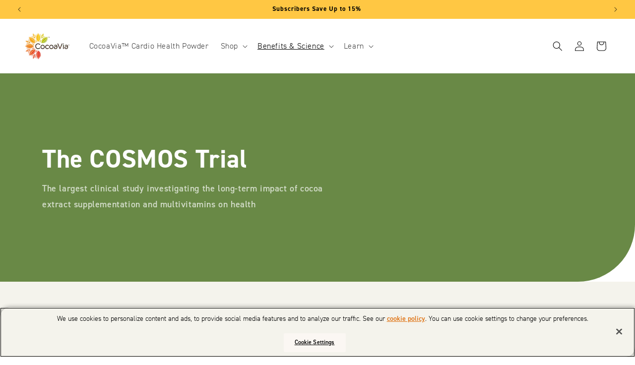

--- FILE ---
content_type: text/html; charset=utf-8
request_url: https://www.cocoavia.com/pages/the-cosmos-trial?utm_source=google&utm_medium=cpc&gclid=Cj0KCQjwnNyUBhCZARIsAI9AYlGKuLXpoR_wAPZa16omc1CXxmhnOzTQOufR6bPF2gbPnE3Evm0eWaAaAoleEALw_wcB
body_size: 38500
content:
<!doctype html>
<html class="no-js" lang="en">
  <head>
    <link rel="preconnect" href="https://cdn.rebuyengine.com" crossorigin>
    <link rel="preload" href="https://cdn.rebuyengine.com/onsite/js/rebuy.js?shop=cocoa-via-dev.myshopify.com" as="script">
<!--LOOMI SDK-->
<!--DO NOT EDIT-->
<link rel="preconnect"  href="https://live.visually-io.com/" crossorigin data-em-disable>
<link rel="dns-prefetch" href="https://live.visually-io.com/" data-em-disable>
<script>
    (()=> {
        const env = 2;
        var store = "cocoa-via-dev.myshopify.com";
        var alias = store.replace(".myshopify.com", "").replaceAll("-", "_").toUpperCase();
        var jitsuKey =  "js.27035467828";
        window.loomi_ctx = {...(window.loomi_ctx || {}),storeAlias:alias,jitsuKey,env};
        
        
    
	
    })()
</script>
<link href="https://live.visually-io.com/cf/COCOA_VIA_DEV.js?k=js.27035467828&e=2&s=COCOA_VIA_DEV" rel="preload" as="script" data-em-disable>
<link href="https://live.visually-io.com/cf/COCOA_VIA_DEV.js?k=js.27035467828&e=2&s=COCOA_VIA_DEV" rel="preload" as="script" data-em-disable>
<link href="https://assets.visually.io/widgets/vsly-preact.min.js" rel="preload" as="script" data-em-disable>
<script data-vsly="preact2" type="text/javascript" src="https://assets.visually.io/widgets/vsly-preact.min.js" data-em-disable></script>
<script type="text/javascript" src="https://live.visually-io.com/cf/COCOA_VIA_DEV.js" data-em-disable></script>
<script type="text/javascript" src="https://live.visually-io.com/v/visually.js" data-em-disable></script>
<script defer type="text/javascript" src="https://live.visually-io.com/v/visually-a.js" data-em-disable></script>
<!--LOOMI SDK-->


  
    <script>
  (function(w,d,t,r,u)
  {
    var f,n,i;
    w[u]=w[u]||[],f=function()
    {
      var o={ti:"5152809", enableAutoSpaTracking: true}; 
      o.q=w[u],w[u]=new UET(o),w[u].push("pageLoad") 
    },
    n=d.createElement(t),n.src=r,n.async=1,n.onload=n.onreadystatechange=function()
    {
      var s=this.readyState;
      s&&s!=="loaded"&&s!=="complete"||(f(),n.onload=n.onreadystatechange=null)
    },
    i=d.getElementsByTagName(t)[0],i.parentNode.insertBefore(n,i)
  })
  (window,document,"script","//bat.bing.com/bat.js","uetq");
</script>

    <script>
  (function(w,d,t,r,u)
  {
    var f,n,i;
    w[u]=w[u]||[],f=function()
    {
      var o={ti:"151002119", enableAutoSpaTracking: true}; 
      o.q=w[u],w[u]=new UET(o),w[u].push("pageLoad") 
    },
    n=d.createElement(t),n.src=r,n.async=1,n.onload=n.onreadystatechange=function()
    {
      var s=this.readyState;
      s&&s!=="loaded"&&s!=="complete"||(f(),n.onload=n.onreadystatechange=null)
    },
    i=d.getElementsByTagName(t)[0],i.parentNode.insertBefore(n,i)
  })
  (window,document,"script","//bat.bing.com/bat.js","uetq");
</script>

<script>
window.uetq = window.uetq || [];
window.uetq.push("event", "product_added_to_cart", {});
</script>

    <script>
      if (window.location.href.includes("/products/cocoavia-memory-3-month")) {
        window.location.href = "https://www.cocoavia.com/products/cocoavia-memory?variant=42606619557940";
      }
    </script>

    
    
    <meta charset="utf-8">
    <meta http-equiv="X-UA-Compatible" content="IE=edge">
    <meta name="viewport" content="width=device-width,initial-scale=1">
    <meta name="theme-color" content="">
    <link rel="canonical" href="https://www.cocoavia.com/pages/the-cosmos-trial"><link rel="preconnect" href="https://fonts.shopifycdn.com" crossorigin><title>
      The Cosmos Trial
 &ndash; CocoaVia</title>

    
      <meta name="description" content="Learn about the COSMOS Trial - the largest clinical study investigating the long-term impact of cocoa extract supplementation &amp; multivitamins. Discover how our cocoa flavanol-rich supplements are clinically proven to support heart health and cognitive function. Learn more about this pioneering research today">
    

    

<meta property="og:site_name" content="CocoaVia">
<meta property="og:url" content="https://www.cocoavia.com/pages/the-cosmos-trial">
<meta property="og:title" content="The Cosmos Trial">
<meta property="og:type" content="website">
<meta property="og:description" content="Learn about the COSMOS Trial - the largest clinical study investigating the long-term impact of cocoa extract supplementation &amp; multivitamins. Discover how our cocoa flavanol-rich supplements are clinically proven to support heart health and cognitive function. Learn more about this pioneering research today"><meta property="og:image" content="http://www.cocoavia.com/cdn/shop/files/CocoaVia_Logo_2022_RGB_S.webp?height=628&pad_color=fff&v=1683314436&width=1200">
  <meta property="og:image:secure_url" content="https://www.cocoavia.com/cdn/shop/files/CocoaVia_Logo_2022_RGB_S.webp?height=628&pad_color=fff&v=1683314436&width=1200">
  <meta property="og:image:width" content="1200">
  <meta property="og:image:height" content="628"><meta name="twitter:card" content="summary_large_image">
<meta name="twitter:title" content="The Cosmos Trial">
<meta name="twitter:description" content="Learn about the COSMOS Trial - the largest clinical study investigating the long-term impact of cocoa extract supplementation &amp; multivitamins. Discover how our cocoa flavanol-rich supplements are clinically proven to support heart health and cognitive function. Learn more about this pioneering research today">

    
    <script src="//www.cocoavia.com/cdn/shop/t/507/assets/constants.js?v=60909285325725450081753985369" defer="defer"></script>
    <script src="//www.cocoavia.com/cdn/shop/t/507/assets/pubsub.js?v=158357773527763999511753985370" defer="defer"></script>
    <script src="//www.cocoavia.com/cdn/shop/t/507/assets/global.js?v=96463642041682885421753985369" defer="defer"></script><script src="//www.cocoavia.com/cdn/shop/t/507/assets/animations.js?v=88693664871331136111753985368" defer="defer"></script><script>window.performance && window.performance.mark && window.performance.mark('shopify.content_for_header.start');</script><meta name="google-site-verification" content="9RsVDvPwWLZwm5xcojmsEPbhoLxd9ZdK69BHG2kufdg">
<meta name="google-site-verification" content="lsf5uYtWQTlywD0YbyYcyL-ZyU9FE_IzB-F4A8T4MnY">
<meta name="facebook-domain-verification" content="h7b2y1m5p145hpovvlwz5x9t252zqr">
<meta id="shopify-digital-wallet" name="shopify-digital-wallet" content="/27035467828/digital_wallets/dialog">
<meta name="shopify-checkout-api-token" content="0040328bb286faf720a71d3ee449ba8e">
<meta id="in-context-paypal-metadata" data-shop-id="27035467828" data-venmo-supported="false" data-environment="production" data-locale="en_US" data-paypal-v4="true" data-currency="USD">
<script async="async" src="/checkouts/internal/preloads.js?locale=en-US"></script>
<link rel="preconnect" href="https://shop.app" crossorigin="anonymous">
<script async="async" src="https://shop.app/checkouts/internal/preloads.js?locale=en-US&shop_id=27035467828" crossorigin="anonymous"></script>
<script id="apple-pay-shop-capabilities" type="application/json">{"shopId":27035467828,"countryCode":"US","currencyCode":"USD","merchantCapabilities":["supports3DS"],"merchantId":"gid:\/\/shopify\/Shop\/27035467828","merchantName":"CocoaVia","requiredBillingContactFields":["postalAddress","email"],"requiredShippingContactFields":["postalAddress","email"],"shippingType":"shipping","supportedNetworks":["visa","masterCard","amex","discover","elo","jcb"],"total":{"type":"pending","label":"CocoaVia","amount":"1.00"},"shopifyPaymentsEnabled":true,"supportsSubscriptions":true}</script>
<script id="shopify-features" type="application/json">{"accessToken":"0040328bb286faf720a71d3ee449ba8e","betas":["rich-media-storefront-analytics"],"domain":"www.cocoavia.com","predictiveSearch":true,"shopId":27035467828,"locale":"en"}</script>
<script>var Shopify = Shopify || {};
Shopify.shop = "cocoa-via-dev.myshopify.com";
Shopify.locale = "en";
Shopify.currency = {"active":"USD","rate":"1.0"};
Shopify.country = "US";
Shopify.theme = {"name":"Cocoavia - CRO Updates","id":145479368756,"schema_name":"Dawn","schema_version":"13.0.0","theme_store_id":null,"role":"main"};
Shopify.theme.handle = "null";
Shopify.theme.style = {"id":null,"handle":null};
Shopify.cdnHost = "www.cocoavia.com/cdn";
Shopify.routes = Shopify.routes || {};
Shopify.routes.root = "/";</script>
<script type="module">!function(o){(o.Shopify=o.Shopify||{}).modules=!0}(window);</script>
<script>!function(o){function n(){var o=[];function n(){o.push(Array.prototype.slice.apply(arguments))}return n.q=o,n}var t=o.Shopify=o.Shopify||{};t.loadFeatures=n(),t.autoloadFeatures=n()}(window);</script>
<script>
  window.ShopifyPay = window.ShopifyPay || {};
  window.ShopifyPay.apiHost = "shop.app\/pay";
  window.ShopifyPay.redirectState = null;
</script>
<script id="shop-js-analytics" type="application/json">{"pageType":"page"}</script>
<script defer="defer" async type="module" src="//www.cocoavia.com/cdn/shopifycloud/shop-js/modules/v2/client.init-shop-cart-sync_BT-GjEfc.en.esm.js"></script>
<script defer="defer" async type="module" src="//www.cocoavia.com/cdn/shopifycloud/shop-js/modules/v2/chunk.common_D58fp_Oc.esm.js"></script>
<script defer="defer" async type="module" src="//www.cocoavia.com/cdn/shopifycloud/shop-js/modules/v2/chunk.modal_xMitdFEc.esm.js"></script>
<script type="module">
  await import("//www.cocoavia.com/cdn/shopifycloud/shop-js/modules/v2/client.init-shop-cart-sync_BT-GjEfc.en.esm.js");
await import("//www.cocoavia.com/cdn/shopifycloud/shop-js/modules/v2/chunk.common_D58fp_Oc.esm.js");
await import("//www.cocoavia.com/cdn/shopifycloud/shop-js/modules/v2/chunk.modal_xMitdFEc.esm.js");

  window.Shopify.SignInWithShop?.initShopCartSync?.({"fedCMEnabled":true,"windoidEnabled":true});

</script>
<script>
  window.Shopify = window.Shopify || {};
  if (!window.Shopify.featureAssets) window.Shopify.featureAssets = {};
  window.Shopify.featureAssets['shop-js'] = {"shop-cart-sync":["modules/v2/client.shop-cart-sync_DZOKe7Ll.en.esm.js","modules/v2/chunk.common_D58fp_Oc.esm.js","modules/v2/chunk.modal_xMitdFEc.esm.js"],"init-fed-cm":["modules/v2/client.init-fed-cm_B6oLuCjv.en.esm.js","modules/v2/chunk.common_D58fp_Oc.esm.js","modules/v2/chunk.modal_xMitdFEc.esm.js"],"shop-cash-offers":["modules/v2/client.shop-cash-offers_D2sdYoxE.en.esm.js","modules/v2/chunk.common_D58fp_Oc.esm.js","modules/v2/chunk.modal_xMitdFEc.esm.js"],"shop-login-button":["modules/v2/client.shop-login-button_QeVjl5Y3.en.esm.js","modules/v2/chunk.common_D58fp_Oc.esm.js","modules/v2/chunk.modal_xMitdFEc.esm.js"],"pay-button":["modules/v2/client.pay-button_DXTOsIq6.en.esm.js","modules/v2/chunk.common_D58fp_Oc.esm.js","modules/v2/chunk.modal_xMitdFEc.esm.js"],"shop-button":["modules/v2/client.shop-button_DQZHx9pm.en.esm.js","modules/v2/chunk.common_D58fp_Oc.esm.js","modules/v2/chunk.modal_xMitdFEc.esm.js"],"avatar":["modules/v2/client.avatar_BTnouDA3.en.esm.js"],"init-windoid":["modules/v2/client.init-windoid_CR1B-cfM.en.esm.js","modules/v2/chunk.common_D58fp_Oc.esm.js","modules/v2/chunk.modal_xMitdFEc.esm.js"],"init-shop-for-new-customer-accounts":["modules/v2/client.init-shop-for-new-customer-accounts_C_vY_xzh.en.esm.js","modules/v2/client.shop-login-button_QeVjl5Y3.en.esm.js","modules/v2/chunk.common_D58fp_Oc.esm.js","modules/v2/chunk.modal_xMitdFEc.esm.js"],"init-shop-email-lookup-coordinator":["modules/v2/client.init-shop-email-lookup-coordinator_BI7n9ZSv.en.esm.js","modules/v2/chunk.common_D58fp_Oc.esm.js","modules/v2/chunk.modal_xMitdFEc.esm.js"],"init-shop-cart-sync":["modules/v2/client.init-shop-cart-sync_BT-GjEfc.en.esm.js","modules/v2/chunk.common_D58fp_Oc.esm.js","modules/v2/chunk.modal_xMitdFEc.esm.js"],"shop-toast-manager":["modules/v2/client.shop-toast-manager_DiYdP3xc.en.esm.js","modules/v2/chunk.common_D58fp_Oc.esm.js","modules/v2/chunk.modal_xMitdFEc.esm.js"],"init-customer-accounts":["modules/v2/client.init-customer-accounts_D9ZNqS-Q.en.esm.js","modules/v2/client.shop-login-button_QeVjl5Y3.en.esm.js","modules/v2/chunk.common_D58fp_Oc.esm.js","modules/v2/chunk.modal_xMitdFEc.esm.js"],"init-customer-accounts-sign-up":["modules/v2/client.init-customer-accounts-sign-up_iGw4briv.en.esm.js","modules/v2/client.shop-login-button_QeVjl5Y3.en.esm.js","modules/v2/chunk.common_D58fp_Oc.esm.js","modules/v2/chunk.modal_xMitdFEc.esm.js"],"shop-follow-button":["modules/v2/client.shop-follow-button_CqMgW2wH.en.esm.js","modules/v2/chunk.common_D58fp_Oc.esm.js","modules/v2/chunk.modal_xMitdFEc.esm.js"],"checkout-modal":["modules/v2/client.checkout-modal_xHeaAweL.en.esm.js","modules/v2/chunk.common_D58fp_Oc.esm.js","modules/v2/chunk.modal_xMitdFEc.esm.js"],"shop-login":["modules/v2/client.shop-login_D91U-Q7h.en.esm.js","modules/v2/chunk.common_D58fp_Oc.esm.js","modules/v2/chunk.modal_xMitdFEc.esm.js"],"lead-capture":["modules/v2/client.lead-capture_BJmE1dJe.en.esm.js","modules/v2/chunk.common_D58fp_Oc.esm.js","modules/v2/chunk.modal_xMitdFEc.esm.js"],"payment-terms":["modules/v2/client.payment-terms_Ci9AEqFq.en.esm.js","modules/v2/chunk.common_D58fp_Oc.esm.js","modules/v2/chunk.modal_xMitdFEc.esm.js"]};
</script>
<script>(function() {
  var isLoaded = false;
  function asyncLoad() {
    if (isLoaded) return;
    isLoaded = true;
    var urls = ["https:\/\/services.nofraud.com\/js\/device.js?shop=cocoa-via-dev.myshopify.com","\/\/searchserverapi.com\/widgets\/shopify\/init.js?a=1W3R4X9S0E\u0026shop=cocoa-via-dev.myshopify.com","\/\/cdn.shopify.com\/proxy\/931c8b7bf11fee36de3183966bc72847f7a976480b2383f223853a3653482bfe\/bingshoppingtool-t2app-prod.trafficmanager.net\/uet\/tracking_script?shop=cocoa-via-dev.myshopify.com\u0026sp-cache-control=cHVibGljLCBtYXgtYWdlPTkwMA","https:\/\/cdn.shipup.co\/latest_v2\/shipup-shopify.js?shop=cocoa-via-dev.myshopify.com","https:\/\/schemaplusfiles.s3.amazonaws.com\/loader.min.js?shop=cocoa-via-dev.myshopify.com","\/\/cdn.shopify.com\/proxy\/a083d0ccbb78cb5c351e00db3b71cfc241acb3dfbf0d8f8bc4b65517f14d4c14\/cdn.nfcube.com\/instafeed-8981fe6c8d3dc824a860f3b519287a12.js?shop=cocoa-via-dev.myshopify.com\u0026sp-cache-control=cHVibGljLCBtYXgtYWdlPTkwMA","https:\/\/static.rechargecdn.com\/assets\/js\/widget.min.js?shop=cocoa-via-dev.myshopify.com","https:\/\/cdn-loyalty.yotpo.com\/loader\/ebupBQjSuToBPQtrf7vP4A.js?shop=cocoa-via-dev.myshopify.com","https:\/\/cdn.attn.tv\/cocoavia\/dtag.js?shop=cocoa-via-dev.myshopify.com"];
    for (var i = 0; i < urls.length; i++) {
      var s = document.createElement('script');
      s.type = 'text/javascript';
      s.async = true;
      s.src = urls[i];
      var x = document.getElementsByTagName('script')[0];
      x.parentNode.insertBefore(s, x);
    }
  };
  if(window.attachEvent) {
    window.attachEvent('onload', asyncLoad);
  } else {
    window.addEventListener('load', asyncLoad, false);
  }
})();</script>
<script id="__st">var __st={"a":27035467828,"offset":-18000,"reqid":"80eadc96-7503-4671-9d60-ba05d2ec65bb-1769209999","pageurl":"www.cocoavia.com\/pages\/the-cosmos-trial?utm_source=google\u0026utm_medium=cpc\u0026gclid=Cj0KCQjwnNyUBhCZARIsAI9AYlGKuLXpoR_wAPZa16omc1CXxmhnOzTQOufR6bPF2gbPnE3Evm0eWaAaAoleEALw_wcB","s":"pages-90108559412","u":"1a8ee7a02fe7","p":"page","rtyp":"page","rid":90108559412};</script>
<script>window.ShopifyPaypalV4VisibilityTracking = true;</script>
<script id="captcha-bootstrap">!function(){'use strict';const t='contact',e='account',n='new_comment',o=[[t,t],['blogs',n],['comments',n],[t,'customer']],c=[[e,'customer_login'],[e,'guest_login'],[e,'recover_customer_password'],[e,'create_customer']],r=t=>t.map((([t,e])=>`form[action*='/${t}']:not([data-nocaptcha='true']) input[name='form_type'][value='${e}']`)).join(','),a=t=>()=>t?[...document.querySelectorAll(t)].map((t=>t.form)):[];function s(){const t=[...o],e=r(t);return a(e)}const i='password',u='form_key',d=['recaptcha-v3-token','g-recaptcha-response','h-captcha-response',i],f=()=>{try{return window.sessionStorage}catch{return}},m='__shopify_v',_=t=>t.elements[u];function p(t,e,n=!1){try{const o=window.sessionStorage,c=JSON.parse(o.getItem(e)),{data:r}=function(t){const{data:e,action:n}=t;return t[m]||n?{data:e,action:n}:{data:t,action:n}}(c);for(const[e,n]of Object.entries(r))t.elements[e]&&(t.elements[e].value=n);n&&o.removeItem(e)}catch(o){console.error('form repopulation failed',{error:o})}}const l='form_type',E='cptcha';function T(t){t.dataset[E]=!0}const w=window,h=w.document,L='Shopify',v='ce_forms',y='captcha';let A=!1;((t,e)=>{const n=(g='f06e6c50-85a8-45c8-87d0-21a2b65856fe',I='https://cdn.shopify.com/shopifycloud/storefront-forms-hcaptcha/ce_storefront_forms_captcha_hcaptcha.v1.5.2.iife.js',D={infoText:'Protected by hCaptcha',privacyText:'Privacy',termsText:'Terms'},(t,e,n)=>{const o=w[L][v],c=o.bindForm;if(c)return c(t,g,e,D).then(n);var r;o.q.push([[t,g,e,D],n]),r=I,A||(h.body.append(Object.assign(h.createElement('script'),{id:'captcha-provider',async:!0,src:r})),A=!0)});var g,I,D;w[L]=w[L]||{},w[L][v]=w[L][v]||{},w[L][v].q=[],w[L][y]=w[L][y]||{},w[L][y].protect=function(t,e){n(t,void 0,e),T(t)},Object.freeze(w[L][y]),function(t,e,n,w,h,L){const[v,y,A,g]=function(t,e,n){const i=e?o:[],u=t?c:[],d=[...i,...u],f=r(d),m=r(i),_=r(d.filter((([t,e])=>n.includes(e))));return[a(f),a(m),a(_),s()]}(w,h,L),I=t=>{const e=t.target;return e instanceof HTMLFormElement?e:e&&e.form},D=t=>v().includes(t);t.addEventListener('submit',(t=>{const e=I(t);if(!e)return;const n=D(e)&&!e.dataset.hcaptchaBound&&!e.dataset.recaptchaBound,o=_(e),c=g().includes(e)&&(!o||!o.value);(n||c)&&t.preventDefault(),c&&!n&&(function(t){try{if(!f())return;!function(t){const e=f();if(!e)return;const n=_(t);if(!n)return;const o=n.value;o&&e.removeItem(o)}(t);const e=Array.from(Array(32),(()=>Math.random().toString(36)[2])).join('');!function(t,e){_(t)||t.append(Object.assign(document.createElement('input'),{type:'hidden',name:u})),t.elements[u].value=e}(t,e),function(t,e){const n=f();if(!n)return;const o=[...t.querySelectorAll(`input[type='${i}']`)].map((({name:t})=>t)),c=[...d,...o],r={};for(const[a,s]of new FormData(t).entries())c.includes(a)||(r[a]=s);n.setItem(e,JSON.stringify({[m]:1,action:t.action,data:r}))}(t,e)}catch(e){console.error('failed to persist form',e)}}(e),e.submit())}));const S=(t,e)=>{t&&!t.dataset[E]&&(n(t,e.some((e=>e===t))),T(t))};for(const o of['focusin','change'])t.addEventListener(o,(t=>{const e=I(t);D(e)&&S(e,y())}));const B=e.get('form_key'),M=e.get(l),P=B&&M;t.addEventListener('DOMContentLoaded',(()=>{const t=y();if(P)for(const e of t)e.elements[l].value===M&&p(e,B);[...new Set([...A(),...v().filter((t=>'true'===t.dataset.shopifyCaptcha))])].forEach((e=>S(e,t)))}))}(h,new URLSearchParams(w.location.search),n,t,e,['guest_login'])})(!0,!0)}();</script>
<script integrity="sha256-4kQ18oKyAcykRKYeNunJcIwy7WH5gtpwJnB7kiuLZ1E=" data-source-attribution="shopify.loadfeatures" defer="defer" src="//www.cocoavia.com/cdn/shopifycloud/storefront/assets/storefront/load_feature-a0a9edcb.js" crossorigin="anonymous"></script>
<script crossorigin="anonymous" defer="defer" src="//www.cocoavia.com/cdn/shopifycloud/storefront/assets/shopify_pay/storefront-65b4c6d7.js?v=20250812"></script>
<script data-source-attribution="shopify.dynamic_checkout.dynamic.init">var Shopify=Shopify||{};Shopify.PaymentButton=Shopify.PaymentButton||{isStorefrontPortableWallets:!0,init:function(){window.Shopify.PaymentButton.init=function(){};var t=document.createElement("script");t.src="https://www.cocoavia.com/cdn/shopifycloud/portable-wallets/latest/portable-wallets.en.js",t.type="module",document.head.appendChild(t)}};
</script>
<script data-source-attribution="shopify.dynamic_checkout.buyer_consent">
  function portableWalletsHideBuyerConsent(e){var t=document.getElementById("shopify-buyer-consent"),n=document.getElementById("shopify-subscription-policy-button");t&&n&&(t.classList.add("hidden"),t.setAttribute("aria-hidden","true"),n.removeEventListener("click",e))}function portableWalletsShowBuyerConsent(e){var t=document.getElementById("shopify-buyer-consent"),n=document.getElementById("shopify-subscription-policy-button");t&&n&&(t.classList.remove("hidden"),t.removeAttribute("aria-hidden"),n.addEventListener("click",e))}window.Shopify?.PaymentButton&&(window.Shopify.PaymentButton.hideBuyerConsent=portableWalletsHideBuyerConsent,window.Shopify.PaymentButton.showBuyerConsent=portableWalletsShowBuyerConsent);
</script>
<script data-source-attribution="shopify.dynamic_checkout.cart.bootstrap">document.addEventListener("DOMContentLoaded",(function(){function t(){return document.querySelector("shopify-accelerated-checkout-cart, shopify-accelerated-checkout")}if(t())Shopify.PaymentButton.init();else{new MutationObserver((function(e,n){t()&&(Shopify.PaymentButton.init(),n.disconnect())})).observe(document.body,{childList:!0,subtree:!0})}}));
</script>
<link id="shopify-accelerated-checkout-styles" rel="stylesheet" media="screen" href="https://www.cocoavia.com/cdn/shopifycloud/portable-wallets/latest/accelerated-checkout-backwards-compat.css" crossorigin="anonymous">
<style id="shopify-accelerated-checkout-cart">
        #shopify-buyer-consent {
  margin-top: 1em;
  display: inline-block;
  width: 100%;
}

#shopify-buyer-consent.hidden {
  display: none;
}

#shopify-subscription-policy-button {
  background: none;
  border: none;
  padding: 0;
  text-decoration: underline;
  font-size: inherit;
  cursor: pointer;
}

#shopify-subscription-policy-button::before {
  box-shadow: none;
}

      </style>
<script id="sections-script" data-sections="header" defer="defer" src="//www.cocoavia.com/cdn/shop/t/507/compiled_assets/scripts.js?v=75040"></script>
<script>window.performance && window.performance.mark && window.performance.mark('shopify.content_for_header.end');</script>

    
    <div id="shopify-section-CUSTOM__font" class="shopify-section">

  
    <link rel="preload" as="font" href="https://cdn.shopify.com/s/files/1/0270/3546/7828/files/DIN-2014_Regular.woff2?v=1710349361" type="font/woff2" crossorigin>
  
    <link rel="preload" as="font" href="https://cdn.shopify.com/s/files/1/0270/3546/7828/files/DIN-2014_Light.woff2?v=1710349361" type="font/woff2" crossorigin>
  
    <link rel="preload" as="font" href="https://cdn.shopify.com/s/files/1/0270/3546/7828/files/DIN-2014_Demi.woff2?v=1710353055" type="font/woff2" crossorigin>
  
    <link rel="preload" as="font" href="https://cdn.shopify.com/s/files/1/0270/3546/7828/files/DIN-2014_Narrow.woff2?v=1710349361" type="font/woff2" crossorigin>
  
    <link rel="preload" as="font" href="https://cdn.shopify.com/s/files/1/0270/3546/7828/files/DIN-2014_Bold.woff2?v=1710349361" type="font/woff2" crossorigin>
  

  <style>
    
      @font-face {
        font-family: 'DIN 2014';
        src: url('https://cdn.shopify.com/s/files/1/0270/3546/7828/files/DIN-2014_Regular.woff2?v=1710349361') format('woff2');
        font-weight: 400;
        font-style: 'normal';
        font-display: swap;
      }
    
      @font-face {
        font-family: 'DIN 2014';
        src: url('https://cdn.shopify.com/s/files/1/0270/3546/7828/files/DIN-2014_Light.woff2?v=1710349361') format('woff2');
        font-weight: 400;
        font-style: 'italic';
        font-display: swap;
      }
    
      @font-face {
        font-family: 'DIN 2014';
        src: url('https://cdn.shopify.com/s/files/1/0270/3546/7828/files/DIN-2014_Demi.woff2?v=1710353055') format('woff2');
        font-weight: 700;
        font-style: 'normal';
        font-display: swap;
      }
    
      @font-face {
        font-family: 'DIN 2014 Narrow';
        src: url('https://cdn.shopify.com/s/files/1/0270/3546/7828/files/DIN-2014_Narrow.woff2?v=1710349361') format('woff2');
        font-weight: 400;
        font-style: 'normal';
        font-display: swap;
      }
    
      @font-face {
        font-family: 'DIN 2014 Narrow';
        src: url('https://cdn.shopify.com/s/files/1/0270/3546/7828/files/DIN-2014_Bold.woff2?v=1710349361') format('woff2');
        font-weight: 700;
        font-style: 'normal';
        font-display: swap;
      }
    
    
    :root {
      /* TODO: fallback fonts */
      --font-body-family: 'DIN 2014';
      --font-body-style: 'normal';
      --font-body-weight: 400;
      --font-body-weight-bold: 700;

      --font-heading-family: 'DIN 2014 Narrow';
      --font-heading-weight: 400;
      --font-heading-style: 'normal';

      /* TODO: 
      --font-body-scale: 1.0;
      --font-heading-scale: 1.0;
      */
    }
    
    body {
      /*
      -webkit-font-smoothing: antialiased;
      */
    }
  </style>


</div>
    
    
    
    
    <style data-shopify>
      
      
      

      
        :root,
        .color-background-1 {
          --color-background: 255,255,255;
        
          --gradient-background: #ffffff;
        

        

        --color-foreground: 0,0,0;
        --color-background-contrast: 191,191,191;
        --color-shadow: 0,0,0;
        --color-button: 96,67,38;
        --color-button-text: 255,255,255;
        --color-secondary-button: 255,255,255;
        --color-secondary-button-text: 0,0,0;
        --color-link: 0,0,0;
        --color-badge-foreground: 0,0,0;
        --color-badge-background: 255,255,255;
        --color-badge-border: 0,0,0;
        --payment-terms-background-color: rgb(255 255 255);
      }
      
        
        .color-background-2 {
          --color-background: 244,243,236;
        
          --gradient-background: #f4f3ec;
        

        

        --color-foreground: 18,18,18;
        --color-background-contrast: 197,192,155;
        --color-shadow: 18,18,18;
        --color-button: 96,67,38;
        --color-button-text: 236,234,228;
        --color-secondary-button: 244,243,236;
        --color-secondary-button-text: 18,18,18;
        --color-link: 18,18,18;
        --color-badge-foreground: 18,18,18;
        --color-badge-background: 244,243,236;
        --color-badge-border: 18,18,18;
        --payment-terms-background-color: rgb(244 243 236);
      }
      
        
        .color-inverse {
          --color-background: 174,126,76;
        
          --gradient-background: #ae7e4c;
        

        

        --color-foreground: 255,255,255;
        --color-background-contrast: 85,62,37;
        --color-shadow: 18,18,18;
        --color-button: 255,255,255;
        --color-button-text: 174,126,76;
        --color-secondary-button: 174,126,76;
        --color-secondary-button-text: 255,255,255;
        --color-link: 255,255,255;
        --color-badge-foreground: 255,255,255;
        --color-badge-background: 174,126,76;
        --color-badge-border: 255,255,255;
        --payment-terms-background-color: rgb(174 126 76);
      }
      
        
        .color-accent-1 {
          --color-background: 0,0,0;
        
          --gradient-background: #000000;
        

        

        --color-foreground: 255,255,255;
        --color-background-contrast: 128,128,128;
        --color-shadow: 0,0,0;
        --color-button: 255,255,255;
        --color-button-text: 0,0,0;
        --color-secondary-button: 0,0,0;
        --color-secondary-button-text: 255,255,255;
        --color-link: 255,255,255;
        --color-badge-foreground: 255,255,255;
        --color-badge-background: 0,0,0;
        --color-badge-border: 255,255,255;
        --payment-terms-background-color: rgb(0 0 0);
      }
      
        
        .color-accent-2 {
          --color-background: 255,199,67;
        
          --gradient-background: #ffc743;
        

        

        --color-foreground: 0,0,0;
        --color-background-contrast: 195,137,0;
        --color-shadow: 18,18,18;
        --color-button: 255,255,255;
        --color-button-text: 255,199,67;
        --color-secondary-button: 255,199,67;
        --color-secondary-button-text: 0,0,0;
        --color-link: 0,0,0;
        --color-badge-foreground: 0,0,0;
        --color-badge-background: 255,199,67;
        --color-badge-border: 0,0,0;
        --payment-terms-background-color: rgb(255 199 67);
      }
      
        
        .color-scheme-3794ba12-ac1e-493c-9e4f-2c8af98ddaae {
          --color-background: 255,255,255;
        
          --gradient-background: #ffffff;
        

        

        --color-foreground: 0,0,0;
        --color-background-contrast: 191,191,191;
        --color-shadow: 96,67,38;
        --color-button: 96,67,38;
        --color-button-text: 255,255,255;
        --color-secondary-button: 255,255,255;
        --color-secondary-button-text: 96,67,38;
        --color-link: 96,67,38;
        --color-badge-foreground: 0,0,0;
        --color-badge-background: 255,255,255;
        --color-badge-border: 0,0,0;
        --payment-terms-background-color: rgb(255 255 255);
      }
      
        
        .color-scheme-001ab923-285f-4c75-8807-0860e557980b {
          --color-background: 96,67,38;
        
          --gradient-background: #604326;
        

        

        --color-foreground: 255,255,255;
        --color-background-contrast: 5,3,2;
        --color-shadow: 0,0,0;
        --color-button: 96,67,38;
        --color-button-text: 255,255,255;
        --color-secondary-button: 96,67,38;
        --color-secondary-button-text: 0,0,0;
        --color-link: 0,0,0;
        --color-badge-foreground: 255,255,255;
        --color-badge-background: 96,67,38;
        --color-badge-border: 255,255,255;
        --payment-terms-background-color: rgb(96 67 38);
      }
      
        
        .color-scheme-7bcbc0a2-6d30-41c1-9232-95bf95d145d2 {
          --color-background: 105,137,70;
        
          --gradient-background: #698946;
        

        

        --color-foreground: 255,255,255;
        --color-background-contrast: 40,53,27;
        --color-shadow: 0,0,0;
        --color-button: 0,0,0;
        --color-button-text: 255,255,255;
        --color-secondary-button: 105,137,70;
        --color-secondary-button-text: 0,0,0;
        --color-link: 0,0,0;
        --color-badge-foreground: 255,255,255;
        --color-badge-background: 105,137,70;
        --color-badge-border: 255,255,255;
        --payment-terms-background-color: rgb(105 137 70);
      }
      
        
        .color-scheme-6c8e5f69-8d2f-4ab4-b345-54d900c0b390 {
          --color-background: 236,234,228;
        
          --gradient-background: #eceae4;
        

        

        --color-foreground: 0,0,0;
        --color-background-contrast: 183,176,153;
        --color-shadow: 0,0,0;
        --color-button: 96,67,38;
        --color-button-text: 255,255,255;
        --color-secondary-button: 236,234,228;
        --color-secondary-button-text: 0,0,0;
        --color-link: 0,0,0;
        --color-badge-foreground: 0,0,0;
        --color-badge-background: 236,234,228;
        --color-badge-border: 0,0,0;
        --payment-terms-background-color: rgb(236 234 228);
      }
      
        
        .color-scheme-15f5ed50-7f1a-422a-bbb1-95acc4f02cad {
          --color-background: 251,248,242;
        
          --gradient-background: #fbf8f2;
        

        

        --color-foreground: 242,106,69;
        --color-background-contrast: 221,196,144;
        --color-shadow: 0,0,0;
        --color-button: 96,67,38;
        --color-button-text: 255,255,255;
        --color-secondary-button: 251,248,242;
        --color-secondary-button-text: 242,106,69;
        --color-link: 242,106,69;
        --color-badge-foreground: 242,106,69;
        --color-badge-background: 251,248,242;
        --color-badge-border: 242,106,69;
        --payment-terms-background-color: rgb(251 248 242);
      }
      
        
        .color-scheme-1cfe6e2f-4dbc-45c1-901e-a15e3db8a909 {
          --color-background: 255,255,255;
        
          --gradient-background: #ffffff;
        

        

        --color-foreground: 242,106,69;
        --color-background-contrast: 191,191,191;
        --color-shadow: 0,0,0;
        --color-button: 242,106,69;
        --color-button-text: 255,255,255;
        --color-secondary-button: 255,255,255;
        --color-secondary-button-text: 0,0,0;
        --color-link: 0,0,0;
        --color-badge-foreground: 242,106,69;
        --color-badge-background: 255,255,255;
        --color-badge-border: 242,106,69;
        --payment-terms-background-color: rgb(255 255 255);
      }
      
        
        .color-scheme-35752e73-df6b-46e8-a243-8ca251966ed9 {
          --color-background: 174,126,76;
        
          --gradient-background: #ae7e4c;
        

        

        --color-foreground: 0,0,0;
        --color-background-contrast: 85,62,37;
        --color-shadow: 0,0,0;
        --color-button: 0,0,0;
        --color-button-text: 255,255,255;
        --color-secondary-button: 174,126,76;
        --color-secondary-button-text: 0,0,0;
        --color-link: 0,0,0;
        --color-badge-foreground: 0,0,0;
        --color-badge-background: 174,126,76;
        --color-badge-border: 0,0,0;
        --payment-terms-background-color: rgb(174 126 76);
      }
      
        
        .color-scheme-0db09d2a-7c81-4d47-af29-73f951247827 {
          --color-background: 174,126,76;
        
          --gradient-background: #ae7e4c;
        

        

        --color-foreground: 0,0,0;
        --color-background-contrast: 85,62,37;
        --color-shadow: 0,0,0;
        --color-button: 255,255,255;
        --color-button-text: 0,0,0;
        --color-secondary-button: 174,126,76;
        --color-secondary-button-text: 0,0,0;
        --color-link: 0,0,0;
        --color-badge-foreground: 0,0,0;
        --color-badge-background: 174,126,76;
        --color-badge-border: 0,0,0;
        --payment-terms-background-color: rgb(174 126 76);
      }
      
        
        .color-scheme-0671234d-4414-440f-a743-bc61d41a5701 {
          --color-background: 255,255,255;
        
          --gradient-background: #ffffff;
        

        

        --color-foreground: 0,0,0;
        --color-background-contrast: 191,191,191;
        --color-shadow: 0,0,0;
        --color-button: 255,255,255;
        --color-button-text: 0,0,0;
        --color-secondary-button: 255,255,255;
        --color-secondary-button-text: 0,0,0;
        --color-link: 0,0,0;
        --color-badge-foreground: 0,0,0;
        --color-badge-background: 255,255,255;
        --color-badge-border: 0,0,0;
        --payment-terms-background-color: rgb(255 255 255);
      }
      

      body, .color-background-1, .color-background-2, .color-inverse, .color-accent-1, .color-accent-2, .color-scheme-3794ba12-ac1e-493c-9e4f-2c8af98ddaae, .color-scheme-001ab923-285f-4c75-8807-0860e557980b, .color-scheme-7bcbc0a2-6d30-41c1-9232-95bf95d145d2, .color-scheme-6c8e5f69-8d2f-4ab4-b345-54d900c0b390, .color-scheme-15f5ed50-7f1a-422a-bbb1-95acc4f02cad, .color-scheme-1cfe6e2f-4dbc-45c1-901e-a15e3db8a909, .color-scheme-35752e73-df6b-46e8-a243-8ca251966ed9, .color-scheme-0db09d2a-7c81-4d47-af29-73f951247827, .color-scheme-0671234d-4414-440f-a743-bc61d41a5701 {
        color: rgba(var(--color-foreground), 0.75);
        background-color: rgb(var(--color-background));
      }

      :root {
        /* START DAWN MODIFICATION */
        /*
        --font-body-family: Barlow, sans-serif;
        --font-body-style: normal;
        --font-body-weight: 500;
        --font-body-weight-bold: 800;

        --font-heading-family: Barlow, sans-serif;
        --font-heading-style: normal;
        --font-heading-weight: 500;
        */
        /* END DAWN MODIFICATION */
        
        --font-body-scale: 1.0;
        --font-heading-scale: 1.0;

        --media-padding: px;
        --media-border-opacity: 0.05;
        --media-border-width: 1px;
        --media-radius: 0px;
        --media-shadow-opacity: 0.0;
        --media-shadow-horizontal-offset: 0px;
        --media-shadow-vertical-offset: 4px;
        --media-shadow-blur-radius: 5px;
        --media-shadow-visible: 0;

        --page-width: 140rem;
        --page-width-margin: 0rem;

        --product-card-image-padding: 0.0rem;
        --product-card-corner-radius: 0.0rem;
        --product-card-text-alignment: left;
        --product-card-border-width: 0.0rem;
        --product-card-border-opacity: 0.1;
        --product-card-shadow-opacity: 0.0;
        --product-card-shadow-visible: 0;
        --product-card-shadow-horizontal-offset: 0.0rem;
        --product-card-shadow-vertical-offset: 0.4rem;
        --product-card-shadow-blur-radius: 0.5rem;

        --collection-card-image-padding: 0.0rem;
        --collection-card-corner-radius: 0.0rem;
        --collection-card-text-alignment: left;
        --collection-card-border-width: 0.0rem;
        --collection-card-border-opacity: 0.1;
        --collection-card-shadow-opacity: 0.0;
        --collection-card-shadow-visible: 0;
        --collection-card-shadow-horizontal-offset: 0.0rem;
        --collection-card-shadow-vertical-offset: 0.4rem;
        --collection-card-shadow-blur-radius: 0.5rem;

        --blog-card-image-padding: 0.0rem;
        --blog-card-corner-radius: 0.0rem;
        --blog-card-text-alignment: left;
        --blog-card-border-width: 0.0rem;
        --blog-card-border-opacity: 0.1;
        --blog-card-shadow-opacity: 0.0;
        --blog-card-shadow-visible: 0;
        --blog-card-shadow-horizontal-offset: 0.0rem;
        --blog-card-shadow-vertical-offset: 0.4rem;
        --blog-card-shadow-blur-radius: 0.5rem;

        --badge-corner-radius: 4.0rem;

        --popup-border-width: 1px;
        --popup-border-opacity: 0.1;
        --popup-corner-radius: 0px;
        --popup-shadow-opacity: 0.05;
        --popup-shadow-horizontal-offset: 0px;
        --popup-shadow-vertical-offset: 4px;
        --popup-shadow-blur-radius: 5px;

        --drawer-border-width: 1px;
        --drawer-border-opacity: 0.1;
        --drawer-shadow-opacity: 0.0;
        --drawer-shadow-horizontal-offset: 0px;
        --drawer-shadow-vertical-offset: 4px;
        --drawer-shadow-blur-radius: 5px;

        --spacing-sections-desktop: 0px;
        --spacing-sections-mobile: 0px;

        --grid-desktop-vertical-spacing: 28px;
        --grid-desktop-horizontal-spacing: 4px;
        --grid-mobile-vertical-spacing: 14px;
        --grid-mobile-horizontal-spacing: 2px;

        --text-boxes-border-opacity: 0.1;
        --text-boxes-border-width: 0px;
        --text-boxes-radius: 0px;
        --text-boxes-shadow-opacity: 0.0;
        --text-boxes-shadow-visible: 0;
        --text-boxes-shadow-horizontal-offset: 0px;
        --text-boxes-shadow-vertical-offset: 4px;
        --text-boxes-shadow-blur-radius: 5px;

        --buttons-radius: 4px;
        --buttons-radius-outset: 5px;
        --buttons-border-width: 1px;
        --buttons-border-opacity: 1.0;
        --buttons-shadow-opacity: 0.0;
        --buttons-shadow-visible: 0;
        --buttons-shadow-horizontal-offset: 0px;
        --buttons-shadow-vertical-offset: 4px;
        --buttons-shadow-blur-radius: 5px;
        --buttons-border-offset: 0.3px;

        --inputs-radius: 0px;
        --inputs-border-width: 1px;
        --inputs-border-opacity: 0.55;
        --inputs-shadow-opacity: 0.0;
        --inputs-shadow-horizontal-offset: 0px;
        --inputs-margin-offset: 0px;
        --inputs-shadow-vertical-offset: 4px;
        --inputs-shadow-blur-radius: 5px;
        --inputs-radius-outset: 0px;

        --variant-pills-radius: 40px;
        --variant-pills-border-width: 1px;
        --variant-pills-border-opacity: 0.55;
        --variant-pills-shadow-opacity: 0.0;
        --variant-pills-shadow-horizontal-offset: 0px;
        --variant-pills-shadow-vertical-offset: 4px;
        --variant-pills-shadow-blur-radius: 5px;
      }

      *,
      *::before,
      *::after {
        box-sizing: inherit;
      }

      html {
        box-sizing: border-box;
        font-size: calc(var(--font-body-scale) * 62.5%);
        height: 100%;
      }

      body {
        display: grid;
        grid-template-rows: auto auto 1fr auto;
        grid-template-columns: 100%;
        min-height: 100%;
        margin: 0;
        font-size: 1.5rem;
        letter-spacing: 0.06rem;
        line-height: calc(1 + 0.8 / var(--font-body-scale));
        font-family: var(--font-body-family);
        font-style: var(--font-body-style);
        font-weight: var(--font-body-weight);
      }

      @media screen and (min-width: 750px) {
        body {
          font-size: 1.6rem;
        }
      }
    </style>

    <link href="//www.cocoavia.com/cdn/shop/t/507/assets/base.css?v=113151987685660389141765899992" rel="stylesheet" type="text/css" media="all" />
    
    
    <link href="//www.cocoavia.com/cdn/shop/t/507/assets/DEPRECATED__enhancement_bkr.css?v=6416952259845483331753985369" rel="stylesheet" type="text/css" media="all" />
    
    
      <!-- <script src="https://cdn-widgetsrepository.yotpo.com/v1/loader/ebupBQjSuToBPQtrf7vP4A" async></script> -->
      <script src='https://cdn-widgetsrepository.yotpo.com/v1/loader/ebupBQjSuToBPQtrf7vP4A?languageCode=en' async></script>
      <script type="text/javascript" src="https://cdn-loyalty.yotpo.com/loader/ebupBQjSuToBPQtrf7vP4A.js" async></script> 
    
    
    
<link rel="preload" as="font" href="//www.cocoavia.com/cdn/fonts/barlow/barlow_n5.a193a1990790eba0cc5cca569d23799830e90f07.woff2" type="font/woff2" crossorigin><link rel="preload" as="font" href="//www.cocoavia.com/cdn/fonts/barlow/barlow_n5.a193a1990790eba0cc5cca569d23799830e90f07.woff2" type="font/woff2" crossorigin><link
        rel="stylesheet"
        href="//www.cocoavia.com/cdn/shop/t/507/assets/component-predictive-search.css?v=118923337488134913561753985369"
        media="print"
        onload="this.media='all'"
      ><script>
      document.documentElement.className = document.documentElement.className.replace('no-js', 'js');
      if (Shopify.designMode) {
        document.documentElement.classList.add('shopify-design-mode');
      }
    </script><!-- BVA Data Layer -->
<script>
    window.dataLayer = window.dataLayer || [];
    dataLayer.push({
      'event': 'DataLayer Begin'
    });
</script>
<!-- END BVA Data Layer -->

<!-- Google Tag Manager -->
<script>(function(w,d,s,l,i){w[l]=w[l]||[];w[l].push({'gtm.start':
    new Date().getTime(),event:'gtm.js'});var f=d.getElementsByTagName(s)[0],
    j=d.createElement(s),dl=l!='dataLayer'?'&l='+l:'';j.async=true;j.src=
    'https://www.googletagmanager.com/gtm.js?id='+i+dl;f.parentNode.insertBefore(j,f);
    })(window,document,'script','dataLayer','GTM-5Z53WFG');</script>
<!-- End Google Tag Manager -->

<!-- Outbrain -->
<script data-obct type = "text/javascript">
  /** DO NOT MODIFY THIS CODE**/
  !function(_window, _document) {
    var OB_ADV_ID = '002b0d726cd62ab4bd2d474b3f187d0d3c';
    if (_window.obApi) {
      var toArray = function(object) {
        return Object.prototype.toString.call(object) === '[object Array]' ? object : [object];
      };
      _window.obApi.marketerId = toArray(_window.obApi.marketerId).concat(toArray(OB_ADV_ID));
      return;
    }
    var api = _window.obApi = function() {
      api.dispatch ? api.dispatch.apply(api, arguments) : api.queue.push(arguments);
    };
    api.version = '1.1';
    api.loaded = true;
    api.marketerId = OB_ADV_ID;
    api.queue = [];
    var tag = _document.createElement('script');
    tag.async = true;
    tag.src = '//amplify.outbrain.com/cp/obtp.js';
    tag.type = 'text/javascript';
    var script = _document.getElementsByTagName('script')[0];
    script.parentNode.insertBefore(tag, script);
  }(window, document);

  obApi('track', 'PAGE_VIEW');
</script>
<!-- END Outbrain -->

<!-- Schema Plus -->
<script src="https://schemaplus-cdn.s3.amazonaws.com/loader-91fde1f97afee5bd5be3746160b4ea56-cocoa-via-dev.min.js" async> </script>
<!-- END Schema Plus -->


<!-- OneTrust Cookies Consent Notice start for cocoavia.com -->
<!-- <script type="text/javascript" src="https://cdn.cookielaw.org/consent/b7a07fa6-27ff-4f59-8594-6a88ab3726f5/OtAutoBlock.js" ></script>
<script src="https://cdn.cookielaw.org/scripttemplates/otSDKStub.js" data-document-language="true" type="text/javascript" charset="UTF-8" data-domain-script="b7a07fa6-27ff-4f59-8594-6a88ab3726f5" ></script> -->

<style>
/* Cookies Banner Design BY SHREYA */

#onetrust-consent-sdk #onetrust-banner-sdk div#onetrust-group-container, 
#onetrust-consent-sdk #onetrust-banner-sdk div#onetrust-button-group-parent {
  width: 100% ;
  text-align: center ;
  position: unset ;
}
#onetrust-consent-sdk #onetrust-banner-sdk div#onetrust-button-group-parent{
  display: contents;
}
#onetrust-consent-sdk #onetrust-banner-sdk div#onetrust-button-group-parent>div#onetrust-button-group {
    width: 100%;
    text-align: center;
}
#onetrust-consent-sdk #onetrust-banner-sdk div#onetrust-policy-text {
    font-size: 1.4em ;
}

#onetrust-banner-sdk #onetrust-policy-text {
    float: unset;
    text-align: center;
}
  
#onetrust-consent-sdk #onetrust-banner-sdk div#onetrust-button-group>button{
  font-size: 1.2rem ;
}
#onetrust-consent-sdk #onetrust-banner-sdk div#onetrust-button-group-parent>div#onetrust-button-group #onetrust-accept-btn-handler, 
#onetrust-consent-sdk #onetrust-banner-sdk div#onetrust-button-group-parent>div#onetrust-button-group #onetrust-reject-all-handler{
  background-color: #F26A45;
  border-color: #F26A45;
}
#onetrust-consent-sdk #onetrust-banner-sdk a{
  color: #F26A45;
}
#onetrust-consent-sdk #onetrust-banner-sdk {
    background-color: #f4f3ec;
}
@media only screen and (max-width: 425px){
  #onetrust-consent-sdk #onetrust-banner-sdk div#onetrust-group-container{
    padding-bottom: 0em;
  }
  #onetrust-consent-sdk #onetrust-banner-sdk #onetrust-policy {
    margin-top: 1.5em;
  }
}

/* END Cookies Banner Design BY SHREYA */  
</style>
<!-- END OneTrust -->


<script>!function(w,d,s,t,a){if(w.amzn)return;w.amzn=a=function(){w.amzn.q.push([arguments,(new Date).getTime()])};a.q=[];a.version="0.0";s=d.createElement("script");s.src="https://c.amazon-adsystem.com/aat/amzn.js";s.id="amzn-pixel";s.async=true;t=d.getElementsByTagName("script")[0];t.parentNode.insertBefore(s,t)}(window,document); amzn("setRegion", "NA"); amzn("addTag", "053a7bba-51a3-4788-acb6-072a5ba75d01"); amzn("trackEvent", "PageView"); </script>
<!-- BEGIN app block: shopify://apps/onetrust-consent-management/blocks/consent_management/a0f47f36-e440-438e-946e-6f1b3963b606 -->
<script src="https://cdn.shopify.com/extensions/f2dc2781-781c-4b62-b8ed-c5471f514e1a/51194b6b0c9144e9e9b055cb483ad8365a43092e/assets/storefront-consent.js"></script>
<script id="onetrust-script" src="https://cdn.cookielaw.org/scripttemplates/otSDKStub.js" type="text/javascript" charset="UTF-8" data-domain-script="b7a07fa6-27ff-4f59-8594-6a88ab3726f5" data-shopify-consent-mapping={"analytics":["1"],"marketing":["2","3"],"preferences":["1"],"sale_of_data":["4"]}></script><!-- END app block --><!-- BEGIN app block: shopify://apps/klaviyo-email-marketing-sms/blocks/klaviyo-onsite-embed/2632fe16-c075-4321-a88b-50b567f42507 -->















  <script>
    window.klaviyoReviewsProductDesignMode = false
  </script>







<!-- END app block --><!-- BEGIN app block: shopify://apps/tolstoy-shoppable-video-quiz/blocks/widget-block/06fa8282-42ff-403e-b67c-1936776aed11 -->




                























<script
  type="module"
  async
  src="https://widget.gotolstoy.com/we/widget.js"
  data-shop=cocoa-via-dev.myshopify.com
  data-app-key=7ff5db0e-142c-4466-b0ea-230040de13d1
  data-should-use-cache=true
  data-cache-version=1988c84543a
  data-product-gallery-projects="[]"
  data-collection-gallery-projects="[]"
  data-product-id=""
  data-template-name="page.cosmos-2023-update"
  data-ot-ignore
>
</script>
<script
  type="text/javascript"
  nomodule
  async
  src="https://widget.gotolstoy.com/widget/widget.js"
  data-shop=cocoa-via-dev.myshopify.com
  data-app-key=7ff5db0e-142c-4466-b0ea-230040de13d1
  data-should-use-cache=true
  data-cache-version=1988c84543a
  data-product-gallery-projects="[]"
  data-collection-gallery-projects="[]"
  data-product-id=""
  data-collection-id=""
  data-template-name="page.cosmos-2023-update"
  data-ot-ignore
></script>
<script
  type="module"
  async
  src="https://play.gotolstoy.com/widget-v2/widget.js"
  id="tolstoy-widget-script"
  data-shop=cocoa-via-dev.myshopify.com
  data-app-key=7ff5db0e-142c-4466-b0ea-230040de13d1
  data-should-use-cache=true
  data-cache-version=1988c84543a
  data-product-gallery-projects="[]"
  data-collection-gallery-projects="[]"
  data-product-id=""
  data-collection-id=""
  data-shop-assistant-enabled="false"
  data-search-bar-widget-enabled="false"
  data-template-name="page.cosmos-2023-update"
  data-customer-id=""
  data-ot-ignore
></script>
<script>
  window.tolstoyCurrencySymbol = '$';
  window.tolstoyMoneyFormat = '${{amount}}';
</script>
<script>
  window.tolstoyDebug = {
    enable: () => {
      fetch('/cart/update.js', {
        method: 'POST',
        headers: { 'Content-Type': 'application/json' },
        body: JSON.stringify({ attributes: { TolstoyDebugEnabled: 'true' } })
      })
      .then(response => response.json())
      .then(() => window.location.reload());
    },
    disable: () => {
      fetch('/cart/update.js', {
        method: 'POST',
        headers: { 'Content-Type': 'application/json' },
        body: JSON.stringify({ attributes: { TolstoyDebugEnabled: null } })
      })
      .then(response => response.json())
      .then(() => window.location.reload())
    },
    status: async () => {
      const response = await fetch('/cart.js');
      const json = await response.json();
      console.log(json.attributes);
    }
  }
</script>

<!-- END app block --><!-- BEGIN app block: shopify://apps/attentive/blocks/attn-tag/8df62c72-8fe4-407e-a5b3-72132be30a0d --><script type="text/javascript" src="https://cdn.attn.tv/cocoavia/dtag.js?source=app-embed" defer="defer"></script>


<!-- END app block --><!-- BEGIN app block: shopify://apps/hulk-form-builder/blocks/app-embed/b6b8dd14-356b-4725-a4ed-77232212b3c3 --><!-- BEGIN app snippet: hulkapps-formbuilder-theme-ext --><script type="text/javascript">
  
  if (typeof window.formbuilder_customer != "object") {
        window.formbuilder_customer = {}
  }

  window.hulkFormBuilder = {
    form_data: {},
    shop_data: {"shop_whlnVyi4H8pfCqCa66kyCA":{"shop_uuid":"whlnVyi4H8pfCqCa66kyCA","shop_timezone":"America\/New_York","shop_id":63113,"shop_is_after_submit_enabled":true,"shop_shopify_plan":"Shopify Plus","shop_shopify_domain":"cocoa-via-dev.myshopify.com","shop_created_at":"2022-03-07T13:54:53.691Z","is_skip_metafield":false,"shop_deleted":false,"shop_disabled":false}},
    settings_data: {"shop_settings":{"shop_customise_msgs":[],"default_customise_msgs":{"is_required":"is required","thank_you":"Thank you! The form was submitted successfully.","processing":"Processing...","valid_data":"Please provide valid data","valid_email":"Provide valid email format","valid_tags":"HTML Tags are not allowed","valid_phone":"Provide valid phone number","valid_captcha":"Please provide valid captcha response","valid_url":"Provide valid URL","only_number_alloud":"Provide valid number in","number_less":"must be less than","number_more":"must be more than","image_must_less":"Image must be less than 20MB","image_number":"Images allowed","image_extension":"Invalid extension! Please provide image file","error_image_upload":"Error in image upload. Please try again.","error_file_upload":"Error in file upload. Please try again.","your_response":"Your response","error_form_submit":"Error occur.Please try again after sometime.","email_submitted":"Form with this email is already submitted","invalid_email_by_zerobounce":"The email address you entered appears to be invalid. Please check it and try again.","download_file":"Download file","card_details_invalid":"Your card details are invalid","card_details":"Card details","please_enter_card_details":"Please enter card details","card_number":"Card number","exp_mm":"Exp MM","exp_yy":"Exp YY","crd_cvc":"CVV","payment_value":"Payment amount","please_enter_payment_amount":"Please enter payment amount","address1":"Address line 1","address2":"Address line 2","city":"City","province":"Province","zipcode":"Zip code","country":"Country","blocked_domain":"This form does not accept addresses from","file_must_less":"File must be less than 20MB","file_extension":"Invalid extension! Please provide file","only_file_number_alloud":"files allowed","previous":"Previous","next":"Next","must_have_a_input":"Please enter at least one field.","please_enter_required_data":"Please enter required data","atleast_one_special_char":"Include at least one special character","atleast_one_lowercase_char":"Include at least one lowercase character","atleast_one_uppercase_char":"Include at least one uppercase character","atleast_one_number":"Include at least one number","must_have_8_chars":"Must have 8 characters long","be_between_8_and_12_chars":"Be between 8 and 12 characters long","please_select":"Please Select","phone_submitted":"Form with this phone number is already submitted","user_res_parse_error":"Error while submitting the form","valid_same_values":"values must be same","product_choice_clear_selection":"Clear Selection","picture_choice_clear_selection":"Clear Selection","remove_all_for_file_image_upload":"Remove All","invalid_file_type_for_image_upload":"You can't upload files of this type.","invalid_file_type_for_signature_upload":"You can't upload files of this type.","max_files_exceeded_for_file_upload":"You can not upload any more files.","max_files_exceeded_for_image_upload":"You can not upload any more files.","file_already_exist":"File already uploaded","max_limit_exceed":"You have added the maximum number of text fields.","cancel_upload_for_file_upload":"Cancel upload","cancel_upload_for_image_upload":"Cancel upload","cancel_upload_for_signature_upload":"Cancel upload"},"shop_blocked_domains":[]}},
    features_data: {"shop_plan_features":{"shop_plan_features":["unlimited-forms","full-design-customization","export-form-submissions","multiple-recipients-for-form-submissions","multiple-admin-notifications","enable-captcha","unlimited-file-uploads","save-submitted-form-data","set-auto-response-message","conditional-logic","form-banner","save-as-draft-facility","include-user-response-in-admin-email","disable-form-submission","mail-platform-integration","stripe-payment-integration","pre-built-templates","create-customer-account-on-shopify","google-analytics-3-by-tracking-id","facebook-pixel-id","bing-uet-pixel-id","advanced-js","advanced-css","api-available","customize-form-message","hidden-field","restrict-from-submissions-per-one-user","utm-tracking","ratings","privacy-notices","heading","paragraph","shopify-flow-trigger","domain-setup","block-domain","address","html-code","form-schedule","after-submit-script","customize-form-scrolling","on-form-submission-record-the-referrer-url","password","duplicate-the-forms","include-user-response-in-auto-responder-email","elements-add-ons","admin-and-auto-responder-email-with-tokens","email-export","premium-support","google-analytics-4-by-measurement-id","google-ads-for-tracking-conversion","validation-field","file-upload","load_form_as_popup","advanced_conditional_logic"]}},
    shop: null,
    shop_id: null,
    plan_features: null,
    validateDoubleQuotes: false,
    assets: {
      extraFunctions: "https://cdn.shopify.com/extensions/019bb5ee-ec40-7527-955d-c1b8751eb060/form-builder-by-hulkapps-50/assets/extra-functions.js",
      extraStyles: "https://cdn.shopify.com/extensions/019bb5ee-ec40-7527-955d-c1b8751eb060/form-builder-by-hulkapps-50/assets/extra-styles.css",
      bootstrapStyles: "https://cdn.shopify.com/extensions/019bb5ee-ec40-7527-955d-c1b8751eb060/form-builder-by-hulkapps-50/assets/theme-app-extension-bootstrap.css"
    },
    translations: {
      htmlTagNotAllowed: "HTML Tags are not allowed",
      sqlQueryNotAllowed: "SQL Queries are not allowed",
      doubleQuoteNotAllowed: "Double quotes are not allowed",
      vorwerkHttpWwwNotAllowed: "The words \u0026#39;http\u0026#39; and \u0026#39;www\u0026#39; are not allowed. Please remove them and try again.",
      maxTextFieldsReached: "You have added the maximum number of text fields.",
      avoidNegativeWords: "Avoid negative words: Don\u0026#39;t use negative words in your contact message.",
      customDesignOnly: "This form is for custom designs requests. For general inquiries please contact our team at info@stagheaddesigns.com",
      zerobounceApiErrorMsg: "We couldn\u0026#39;t verify your email due to a technical issue. Please try again later.",
    }

  }

  

  window.FbThemeAppExtSettingsHash = {}
  
</script><!-- END app snippet --><!-- END app block --><!-- BEGIN app block: shopify://apps/yotpo-product-reviews/blocks/settings/eb7dfd7d-db44-4334-bc49-c893b51b36cf -->


  <script type="text/javascript" src="https://cdn-widgetsrepository.yotpo.com/v1/loader/Ha2PoequhlJYOWRMoHHXOCm8QdNMFAeWozM2qQY9?languageCode=en" async></script>



  
<!-- END app block --><!-- BEGIN app block: shopify://apps/yotpo-loyalty-rewards/blocks/loader-app-embed-block/2f9660df-5018-4e02-9868-ee1fb88d6ccd -->
    <script src="https://cdn-widgetsrepository.yotpo.com/v1/loader/ebupBQjSuToBPQtrf7vP4A" async></script>




<!-- END app block --><script src="https://cdn.shopify.com/extensions/1f805629-c1d3-44c5-afa0-f2ef641295ef/booster-page-speed-optimizer-1/assets/speed-embed.js" type="text/javascript" defer="defer"></script>
<script src="https://cdn.shopify.com/extensions/019bb5ee-ec40-7527-955d-c1b8751eb060/form-builder-by-hulkapps-50/assets/form-builder-script.js" type="text/javascript" defer="defer"></script>
<link href="https://monorail-edge.shopifysvc.com" rel="dns-prefetch">
<script>(function(){if ("sendBeacon" in navigator && "performance" in window) {try {var session_token_from_headers = performance.getEntriesByType('navigation')[0].serverTiming.find(x => x.name == '_s').description;} catch {var session_token_from_headers = undefined;}var session_cookie_matches = document.cookie.match(/_shopify_s=([^;]*)/);var session_token_from_cookie = session_cookie_matches && session_cookie_matches.length === 2 ? session_cookie_matches[1] : "";var session_token = session_token_from_headers || session_token_from_cookie || "";function handle_abandonment_event(e) {var entries = performance.getEntries().filter(function(entry) {return /monorail-edge.shopifysvc.com/.test(entry.name);});if (!window.abandonment_tracked && entries.length === 0) {window.abandonment_tracked = true;var currentMs = Date.now();var navigation_start = performance.timing.navigationStart;var payload = {shop_id: 27035467828,url: window.location.href,navigation_start,duration: currentMs - navigation_start,session_token,page_type: "page"};window.navigator.sendBeacon("https://monorail-edge.shopifysvc.com/v1/produce", JSON.stringify({schema_id: "online_store_buyer_site_abandonment/1.1",payload: payload,metadata: {event_created_at_ms: currentMs,event_sent_at_ms: currentMs}}));}}window.addEventListener('pagehide', handle_abandonment_event);}}());</script>
<script id="web-pixels-manager-setup">(function e(e,d,r,n,o){if(void 0===o&&(o={}),!Boolean(null===(a=null===(i=window.Shopify)||void 0===i?void 0:i.analytics)||void 0===a?void 0:a.replayQueue)){var i,a;window.Shopify=window.Shopify||{};var t=window.Shopify;t.analytics=t.analytics||{};var s=t.analytics;s.replayQueue=[],s.publish=function(e,d,r){return s.replayQueue.push([e,d,r]),!0};try{self.performance.mark("wpm:start")}catch(e){}var l=function(){var e={modern:/Edge?\/(1{2}[4-9]|1[2-9]\d|[2-9]\d{2}|\d{4,})\.\d+(\.\d+|)|Firefox\/(1{2}[4-9]|1[2-9]\d|[2-9]\d{2}|\d{4,})\.\d+(\.\d+|)|Chrom(ium|e)\/(9{2}|\d{3,})\.\d+(\.\d+|)|(Maci|X1{2}).+ Version\/(15\.\d+|(1[6-9]|[2-9]\d|\d{3,})\.\d+)([,.]\d+|)( \(\w+\)|)( Mobile\/\w+|) Safari\/|Chrome.+OPR\/(9{2}|\d{3,})\.\d+\.\d+|(CPU[ +]OS|iPhone[ +]OS|CPU[ +]iPhone|CPU IPhone OS|CPU iPad OS)[ +]+(15[._]\d+|(1[6-9]|[2-9]\d|\d{3,})[._]\d+)([._]\d+|)|Android:?[ /-](13[3-9]|1[4-9]\d|[2-9]\d{2}|\d{4,})(\.\d+|)(\.\d+|)|Android.+Firefox\/(13[5-9]|1[4-9]\d|[2-9]\d{2}|\d{4,})\.\d+(\.\d+|)|Android.+Chrom(ium|e)\/(13[3-9]|1[4-9]\d|[2-9]\d{2}|\d{4,})\.\d+(\.\d+|)|SamsungBrowser\/([2-9]\d|\d{3,})\.\d+/,legacy:/Edge?\/(1[6-9]|[2-9]\d|\d{3,})\.\d+(\.\d+|)|Firefox\/(5[4-9]|[6-9]\d|\d{3,})\.\d+(\.\d+|)|Chrom(ium|e)\/(5[1-9]|[6-9]\d|\d{3,})\.\d+(\.\d+|)([\d.]+$|.*Safari\/(?![\d.]+ Edge\/[\d.]+$))|(Maci|X1{2}).+ Version\/(10\.\d+|(1[1-9]|[2-9]\d|\d{3,})\.\d+)([,.]\d+|)( \(\w+\)|)( Mobile\/\w+|) Safari\/|Chrome.+OPR\/(3[89]|[4-9]\d|\d{3,})\.\d+\.\d+|(CPU[ +]OS|iPhone[ +]OS|CPU[ +]iPhone|CPU IPhone OS|CPU iPad OS)[ +]+(10[._]\d+|(1[1-9]|[2-9]\d|\d{3,})[._]\d+)([._]\d+|)|Android:?[ /-](13[3-9]|1[4-9]\d|[2-9]\d{2}|\d{4,})(\.\d+|)(\.\d+|)|Mobile Safari.+OPR\/([89]\d|\d{3,})\.\d+\.\d+|Android.+Firefox\/(13[5-9]|1[4-9]\d|[2-9]\d{2}|\d{4,})\.\d+(\.\d+|)|Android.+Chrom(ium|e)\/(13[3-9]|1[4-9]\d|[2-9]\d{2}|\d{4,})\.\d+(\.\d+|)|Android.+(UC? ?Browser|UCWEB|U3)[ /]?(15\.([5-9]|\d{2,})|(1[6-9]|[2-9]\d|\d{3,})\.\d+)\.\d+|SamsungBrowser\/(5\.\d+|([6-9]|\d{2,})\.\d+)|Android.+MQ{2}Browser\/(14(\.(9|\d{2,})|)|(1[5-9]|[2-9]\d|\d{3,})(\.\d+|))(\.\d+|)|K[Aa][Ii]OS\/(3\.\d+|([4-9]|\d{2,})\.\d+)(\.\d+|)/},d=e.modern,r=e.legacy,n=navigator.userAgent;return n.match(d)?"modern":n.match(r)?"legacy":"unknown"}(),u="modern"===l?"modern":"legacy",c=(null!=n?n:{modern:"",legacy:""})[u],f=function(e){return[e.baseUrl,"/wpm","/b",e.hashVersion,"modern"===e.buildTarget?"m":"l",".js"].join("")}({baseUrl:d,hashVersion:r,buildTarget:u}),m=function(e){var d=e.version,r=e.bundleTarget,n=e.surface,o=e.pageUrl,i=e.monorailEndpoint;return{emit:function(e){var a=e.status,t=e.errorMsg,s=(new Date).getTime(),l=JSON.stringify({metadata:{event_sent_at_ms:s},events:[{schema_id:"web_pixels_manager_load/3.1",payload:{version:d,bundle_target:r,page_url:o,status:a,surface:n,error_msg:t},metadata:{event_created_at_ms:s}}]});if(!i)return console&&console.warn&&console.warn("[Web Pixels Manager] No Monorail endpoint provided, skipping logging."),!1;try{return self.navigator.sendBeacon.bind(self.navigator)(i,l)}catch(e){}var u=new XMLHttpRequest;try{return u.open("POST",i,!0),u.setRequestHeader("Content-Type","text/plain"),u.send(l),!0}catch(e){return console&&console.warn&&console.warn("[Web Pixels Manager] Got an unhandled error while logging to Monorail."),!1}}}}({version:r,bundleTarget:l,surface:e.surface,pageUrl:self.location.href,monorailEndpoint:e.monorailEndpoint});try{o.browserTarget=l,function(e){var d=e.src,r=e.async,n=void 0===r||r,o=e.onload,i=e.onerror,a=e.sri,t=e.scriptDataAttributes,s=void 0===t?{}:t,l=document.createElement("script"),u=document.querySelector("head"),c=document.querySelector("body");if(l.async=n,l.src=d,a&&(l.integrity=a,l.crossOrigin="anonymous"),s)for(var f in s)if(Object.prototype.hasOwnProperty.call(s,f))try{l.dataset[f]=s[f]}catch(e){}if(o&&l.addEventListener("load",o),i&&l.addEventListener("error",i),u)u.appendChild(l);else{if(!c)throw new Error("Did not find a head or body element to append the script");c.appendChild(l)}}({src:f,async:!0,onload:function(){if(!function(){var e,d;return Boolean(null===(d=null===(e=window.Shopify)||void 0===e?void 0:e.analytics)||void 0===d?void 0:d.initialized)}()){var d=window.webPixelsManager.init(e)||void 0;if(d){var r=window.Shopify.analytics;r.replayQueue.forEach((function(e){var r=e[0],n=e[1],o=e[2];d.publishCustomEvent(r,n,o)})),r.replayQueue=[],r.publish=d.publishCustomEvent,r.visitor=d.visitor,r.initialized=!0}}},onerror:function(){return m.emit({status:"failed",errorMsg:"".concat(f," has failed to load")})},sri:function(e){var d=/^sha384-[A-Za-z0-9+/=]+$/;return"string"==typeof e&&d.test(e)}(c)?c:"",scriptDataAttributes:o}),m.emit({status:"loading"})}catch(e){m.emit({status:"failed",errorMsg:(null==e?void 0:e.message)||"Unknown error"})}}})({shopId: 27035467828,storefrontBaseUrl: "https://www.cocoavia.com",extensionsBaseUrl: "https://extensions.shopifycdn.com/cdn/shopifycloud/web-pixels-manager",monorailEndpoint: "https://monorail-edge.shopifysvc.com/unstable/produce_batch",surface: "storefront-renderer",enabledBetaFlags: ["2dca8a86"],webPixelsConfigList: [{"id":"1706229812","configuration":"{\"pixelCode\":\"D5OINA3C77UD838QMEBG\"}","eventPayloadVersion":"v1","runtimeContext":"STRICT","scriptVersion":"22e92c2ad45662f435e4801458fb78cc","type":"APP","apiClientId":4383523,"privacyPurposes":["ANALYTICS","MARKETING","SALE_OF_DATA"],"dataSharingAdjustments":{"protectedCustomerApprovalScopes":["read_customer_address","read_customer_email","read_customer_name","read_customer_personal_data","read_customer_phone"]}},{"id":"1489698868","configuration":"{\"ti\":\"151002119\",\"endpoint\":\"https:\/\/bat.bing.com\/action\/0\"}","eventPayloadVersion":"v1","runtimeContext":"STRICT","scriptVersion":"5ee93563fe31b11d2d65e2f09a5229dc","type":"APP","apiClientId":2997493,"privacyPurposes":["ANALYTICS","MARKETING","SALE_OF_DATA"],"dataSharingAdjustments":{"protectedCustomerApprovalScopes":["read_customer_personal_data"]}},{"id":"1436418100","configuration":"{\"env\":\"prod\"}","eventPayloadVersion":"v1","runtimeContext":"LAX","scriptVersion":"3dbd78f0aeeb2c473821a9db9e2dd54a","type":"APP","apiClientId":3977633,"privacyPurposes":["ANALYTICS","MARKETING"],"dataSharingAdjustments":{"protectedCustomerApprovalScopes":["read_customer_address","read_customer_email","read_customer_name","read_customer_personal_data","read_customer_phone"]}},{"id":"807501876","configuration":"{\"shopUrl\":\"cocoa-via-dev.myshopify.com\",\"apiUrl\":\"https:\\\/\\\/services.nofraud.com\"}","eventPayloadVersion":"v1","runtimeContext":"STRICT","scriptVersion":"827d32b2aa36240efdd25ff13c076852","type":"APP","apiClientId":1380557,"privacyPurposes":[],"dataSharingAdjustments":{"protectedCustomerApprovalScopes":["read_customer_address","read_customer_email","read_customer_name","read_customer_personal_data","read_customer_phone"]}},{"id":"793116724","configuration":"{\"debug\":\"false\"}","eventPayloadVersion":"v1","runtimeContext":"STRICT","scriptVersion":"a9a83cf44fb282052ff936f7ab101058","type":"APP","apiClientId":4539653,"privacyPurposes":["ANALYTICS"],"dataSharingAdjustments":{"protectedCustomerApprovalScopes":["read_customer_email","read_customer_personal_data"]}},{"id":"693010484","configuration":"{\"clickstreamId\":\"8953de07-e286-42a6-bba9-e20f70d17400\"}","eventPayloadVersion":"v1","runtimeContext":"STRICT","scriptVersion":"63feaf60c604f4b86b05e9ada0513bae","type":"APP","apiClientId":44186959873,"privacyPurposes":["ANALYTICS","MARKETING","SALE_OF_DATA"],"dataSharingAdjustments":{"protectedCustomerApprovalScopes":["read_customer_address","read_customer_email","read_customer_name","read_customer_personal_data","read_customer_phone"]}},{"id":"613056564","configuration":"{\"config\":\"{\\\"google_tag_ids\\\":[\\\"G-R6CQ50ZPDG\\\",\\\"AW-995805053\\\",\\\"GT-K4V4WNDJ\\\"],\\\"target_country\\\":\\\"US\\\",\\\"gtag_events\\\":[{\\\"type\\\":\\\"begin_checkout\\\",\\\"action_label\\\":[\\\"G-R6CQ50ZPDG\\\",\\\"AW-995805053\\\/7uDtCLjdl8kBEP2O69oD\\\"]},{\\\"type\\\":\\\"search\\\",\\\"action_label\\\":[\\\"G-R6CQ50ZPDG\\\",\\\"AW-995805053\\\/XZE6CLvdl8kBEP2O69oD\\\"]},{\\\"type\\\":\\\"view_item\\\",\\\"action_label\\\":[\\\"G-R6CQ50ZPDG\\\",\\\"AW-995805053\\\/6OnECLLdl8kBEP2O69oD\\\",\\\"MC-T61F1XRHT6\\\"]},{\\\"type\\\":\\\"purchase\\\",\\\"action_label\\\":[\\\"G-R6CQ50ZPDG\\\",\\\"AW-995805053\\\/23t-CK_dl8kBEP2O69oD\\\",\\\"MC-T61F1XRHT6\\\",\\\"AW-995805053\\\/VYRnCP64sIwBEP2O69oD\\\"]},{\\\"type\\\":\\\"page_view\\\",\\\"action_label\\\":[\\\"G-R6CQ50ZPDG\\\",\\\"AW-995805053\\\/0Ea-CKzdl8kBEP2O69oD\\\",\\\"MC-T61F1XRHT6\\\"]},{\\\"type\\\":\\\"add_payment_info\\\",\\\"action_label\\\":[\\\"G-R6CQ50ZPDG\\\",\\\"AW-995805053\\\/SWqtCL7dl8kBEP2O69oD\\\"]},{\\\"type\\\":\\\"add_to_cart\\\",\\\"action_label\\\":[\\\"G-R6CQ50ZPDG\\\",\\\"AW-995805053\\\/z3CFCLXdl8kBEP2O69oD\\\"]}],\\\"enable_monitoring_mode\\\":false}\"}","eventPayloadVersion":"v1","runtimeContext":"OPEN","scriptVersion":"b2a88bafab3e21179ed38636efcd8a93","type":"APP","apiClientId":1780363,"privacyPurposes":[],"dataSharingAdjustments":{"protectedCustomerApprovalScopes":["read_customer_address","read_customer_email","read_customer_name","read_customer_personal_data","read_customer_phone"]}},{"id":"557482036","configuration":"{ \"alias\": \"COCOA_VIA_DEV\", \"apiKey\": \"ux4ung2maf2gh5lxklpkp.fc64n2iubntb63ae5o2db\" }","eventPayloadVersion":"v1","runtimeContext":"STRICT","scriptVersion":"089c563d4539df58b1e71259ac47d388","type":"APP","apiClientId":6779637,"privacyPurposes":["ANALYTICS","MARKETING","SALE_OF_DATA"],"dataSharingAdjustments":{"protectedCustomerApprovalScopes":["read_customer_address","read_customer_personal_data"]}},{"id":"400523316","configuration":"{\"campaignID\":\"10261\",\"externalExecutionURL\":\"https:\/\/engine.saasler.com\/api\/v1\/webhook_executions\/da8863e0a1b044a7cdd996671f812a2e\"}","eventPayloadVersion":"v1","runtimeContext":"STRICT","scriptVersion":"d89aa9260a7e3daa33c6dca1e641a0ca","type":"APP","apiClientId":3546795,"privacyPurposes":[],"dataSharingAdjustments":{"protectedCustomerApprovalScopes":["read_customer_email","read_customer_personal_data"]}},{"id":"193069108","configuration":"{\"pixel_id\":\"448538649100007\",\"pixel_type\":\"facebook_pixel\",\"metaapp_system_user_token\":\"-\"}","eventPayloadVersion":"v1","runtimeContext":"OPEN","scriptVersion":"ca16bc87fe92b6042fbaa3acc2fbdaa6","type":"APP","apiClientId":2329312,"privacyPurposes":["ANALYTICS","MARKETING","SALE_OF_DATA"],"dataSharingAdjustments":{"protectedCustomerApprovalScopes":["read_customer_address","read_customer_email","read_customer_name","read_customer_personal_data","read_customer_phone"]}},{"id":"88244276","configuration":"{\"yotpoStoreId\":\"Ha2PoequhlJYOWRMoHHXOCm8QdNMFAeWozM2qQY9\"}","eventPayloadVersion":"v1","runtimeContext":"STRICT","scriptVersion":"8bb37a256888599d9a3d57f0551d3859","type":"APP","apiClientId":70132,"privacyPurposes":["ANALYTICS","MARKETING","SALE_OF_DATA"],"dataSharingAdjustments":{"protectedCustomerApprovalScopes":["read_customer_address","read_customer_email","read_customer_name","read_customer_personal_data","read_customer_phone"]}},{"id":"22937652","eventPayloadVersion":"1","runtimeContext":"LAX","scriptVersion":"2","type":"CUSTOM","privacyPurposes":["ANALYTICS","MARKETING","SALE_OF_DATA"],"name":"StackAdapt"},{"id":"22970420","eventPayloadVersion":"1","runtimeContext":"LAX","scriptVersion":"1","type":"CUSTOM","privacyPurposes":["ANALYTICS","MARKETING","SALE_OF_DATA"],"name":"DoubleClick Sales Confirmation"},{"id":"23035956","eventPayloadVersion":"1","runtimeContext":"LAX","scriptVersion":"9","type":"CUSTOM","privacyPurposes":["ANALYTICS","MARKETING","SALE_OF_DATA"],"name":"GTM DataLayer"},{"id":"87294004","eventPayloadVersion":"1","runtimeContext":"LAX","scriptVersion":"1","type":"CUSTOM","privacyPurposes":["ANALYTICS","MARKETING","SALE_OF_DATA"],"name":"Microsoft Ads"},{"id":"shopify-app-pixel","configuration":"{}","eventPayloadVersion":"v1","runtimeContext":"STRICT","scriptVersion":"0450","apiClientId":"shopify-pixel","type":"APP","privacyPurposes":["ANALYTICS","MARKETING"]},{"id":"shopify-custom-pixel","eventPayloadVersion":"v1","runtimeContext":"LAX","scriptVersion":"0450","apiClientId":"shopify-pixel","type":"CUSTOM","privacyPurposes":["ANALYTICS","MARKETING"]}],isMerchantRequest: false,initData: {"shop":{"name":"CocoaVia","paymentSettings":{"currencyCode":"USD"},"myshopifyDomain":"cocoa-via-dev.myshopify.com","countryCode":"US","storefrontUrl":"https:\/\/www.cocoavia.com"},"customer":null,"cart":null,"checkout":null,"productVariants":[],"purchasingCompany":null},},"https://www.cocoavia.com/cdn","fcfee988w5aeb613cpc8e4bc33m6693e112",{"modern":"","legacy":""},{"shopId":"27035467828","storefrontBaseUrl":"https:\/\/www.cocoavia.com","extensionBaseUrl":"https:\/\/extensions.shopifycdn.com\/cdn\/shopifycloud\/web-pixels-manager","surface":"storefront-renderer","enabledBetaFlags":"[\"2dca8a86\"]","isMerchantRequest":"false","hashVersion":"fcfee988w5aeb613cpc8e4bc33m6693e112","publish":"custom","events":"[[\"page_viewed\",{}]]"});</script><script>
  window.ShopifyAnalytics = window.ShopifyAnalytics || {};
  window.ShopifyAnalytics.meta = window.ShopifyAnalytics.meta || {};
  window.ShopifyAnalytics.meta.currency = 'USD';
  var meta = {"page":{"pageType":"page","resourceType":"page","resourceId":90108559412,"requestId":"80eadc96-7503-4671-9d60-ba05d2ec65bb-1769209999"}};
  for (var attr in meta) {
    window.ShopifyAnalytics.meta[attr] = meta[attr];
  }
</script>
<script class="analytics">
  (function () {
    var customDocumentWrite = function(content) {
      var jquery = null;

      if (window.jQuery) {
        jquery = window.jQuery;
      } else if (window.Checkout && window.Checkout.$) {
        jquery = window.Checkout.$;
      }

      if (jquery) {
        jquery('body').append(content);
      }
    };

    var hasLoggedConversion = function(token) {
      if (token) {
        return document.cookie.indexOf('loggedConversion=' + token) !== -1;
      }
      return false;
    }

    var setCookieIfConversion = function(token) {
      if (token) {
        var twoMonthsFromNow = new Date(Date.now());
        twoMonthsFromNow.setMonth(twoMonthsFromNow.getMonth() + 2);

        document.cookie = 'loggedConversion=' + token + '; expires=' + twoMonthsFromNow;
      }
    }

    var trekkie = window.ShopifyAnalytics.lib = window.trekkie = window.trekkie || [];
    if (trekkie.integrations) {
      return;
    }
    trekkie.methods = [
      'identify',
      'page',
      'ready',
      'track',
      'trackForm',
      'trackLink'
    ];
    trekkie.factory = function(method) {
      return function() {
        var args = Array.prototype.slice.call(arguments);
        args.unshift(method);
        trekkie.push(args);
        return trekkie;
      };
    };
    for (var i = 0; i < trekkie.methods.length; i++) {
      var key = trekkie.methods[i];
      trekkie[key] = trekkie.factory(key);
    }
    trekkie.load = function(config) {
      trekkie.config = config || {};
      trekkie.config.initialDocumentCookie = document.cookie;
      var first = document.getElementsByTagName('script')[0];
      var script = document.createElement('script');
      script.type = 'text/javascript';
      script.onerror = function(e) {
        var scriptFallback = document.createElement('script');
        scriptFallback.type = 'text/javascript';
        scriptFallback.onerror = function(error) {
                var Monorail = {
      produce: function produce(monorailDomain, schemaId, payload) {
        var currentMs = new Date().getTime();
        var event = {
          schema_id: schemaId,
          payload: payload,
          metadata: {
            event_created_at_ms: currentMs,
            event_sent_at_ms: currentMs
          }
        };
        return Monorail.sendRequest("https://" + monorailDomain + "/v1/produce", JSON.stringify(event));
      },
      sendRequest: function sendRequest(endpointUrl, payload) {
        // Try the sendBeacon API
        if (window && window.navigator && typeof window.navigator.sendBeacon === 'function' && typeof window.Blob === 'function' && !Monorail.isIos12()) {
          var blobData = new window.Blob([payload], {
            type: 'text/plain'
          });

          if (window.navigator.sendBeacon(endpointUrl, blobData)) {
            return true;
          } // sendBeacon was not successful

        } // XHR beacon

        var xhr = new XMLHttpRequest();

        try {
          xhr.open('POST', endpointUrl);
          xhr.setRequestHeader('Content-Type', 'text/plain');
          xhr.send(payload);
        } catch (e) {
          console.log(e);
        }

        return false;
      },
      isIos12: function isIos12() {
        return window.navigator.userAgent.lastIndexOf('iPhone; CPU iPhone OS 12_') !== -1 || window.navigator.userAgent.lastIndexOf('iPad; CPU OS 12_') !== -1;
      }
    };
    Monorail.produce('monorail-edge.shopifysvc.com',
      'trekkie_storefront_load_errors/1.1',
      {shop_id: 27035467828,
      theme_id: 145479368756,
      app_name: "storefront",
      context_url: window.location.href,
      source_url: "//www.cocoavia.com/cdn/s/trekkie.storefront.8d95595f799fbf7e1d32231b9a28fd43b70c67d3.min.js"});

        };
        scriptFallback.async = true;
        scriptFallback.src = '//www.cocoavia.com/cdn/s/trekkie.storefront.8d95595f799fbf7e1d32231b9a28fd43b70c67d3.min.js';
        first.parentNode.insertBefore(scriptFallback, first);
      };
      script.async = true;
      script.src = '//www.cocoavia.com/cdn/s/trekkie.storefront.8d95595f799fbf7e1d32231b9a28fd43b70c67d3.min.js';
      first.parentNode.insertBefore(script, first);
    };
    trekkie.load(
      {"Trekkie":{"appName":"storefront","development":false,"defaultAttributes":{"shopId":27035467828,"isMerchantRequest":null,"themeId":145479368756,"themeCityHash":"11664335062310009231","contentLanguage":"en","currency":"USD"},"isServerSideCookieWritingEnabled":true,"monorailRegion":"shop_domain","enabledBetaFlags":["65f19447"]},"Session Attribution":{},"S2S":{"facebookCapiEnabled":true,"source":"trekkie-storefront-renderer","apiClientId":580111}}
    );

    var loaded = false;
    trekkie.ready(function() {
      if (loaded) return;
      loaded = true;

      window.ShopifyAnalytics.lib = window.trekkie;

      var originalDocumentWrite = document.write;
      document.write = customDocumentWrite;
      try { window.ShopifyAnalytics.merchantGoogleAnalytics.call(this); } catch(error) {};
      document.write = originalDocumentWrite;

      window.ShopifyAnalytics.lib.page(null,{"pageType":"page","resourceType":"page","resourceId":90108559412,"requestId":"80eadc96-7503-4671-9d60-ba05d2ec65bb-1769209999","shopifyEmitted":true});

      var match = window.location.pathname.match(/checkouts\/(.+)\/(thank_you|post_purchase)/)
      var token = match? match[1]: undefined;
      if (!hasLoggedConversion(token)) {
        setCookieIfConversion(token);
        
      }
    });


        var eventsListenerScript = document.createElement('script');
        eventsListenerScript.async = true;
        eventsListenerScript.src = "//www.cocoavia.com/cdn/shopifycloud/storefront/assets/shop_events_listener-3da45d37.js";
        document.getElementsByTagName('head')[0].appendChild(eventsListenerScript);

})();</script>
<script
  defer
  src="https://www.cocoavia.com/cdn/shopifycloud/perf-kit/shopify-perf-kit-3.0.4.min.js"
  data-application="storefront-renderer"
  data-shop-id="27035467828"
  data-render-region="gcp-us-central1"
  data-page-type="page"
  data-theme-instance-id="145479368756"
  data-theme-name="Dawn"
  data-theme-version="13.0.0"
  data-monorail-region="shop_domain"
  data-resource-timing-sampling-rate="10"
  data-shs="true"
  data-shs-beacon="true"
  data-shs-export-with-fetch="true"
  data-shs-logs-sample-rate="1"
  data-shs-beacon-endpoint="https://www.cocoavia.com/api/collect"
></script>
</head>

  <body class="gradient animate--hover-default">
    <a class="skip-to-content-link button visually-hidden" href="#MainContent">
      Skip to content
    </a><!-- BEGIN sections: header-group -->
<div id="shopify-section-sections--18834692440116__announcement-bar" class="shopify-section shopify-section-group-header-group announcement-bar-section"><link href="//www.cocoavia.com/cdn/shop/t/507/assets/component-slideshow.css?v=107725913939919748051753985369" rel="stylesheet" type="text/css" media="all" />
<link href="//www.cocoavia.com/cdn/shop/t/507/assets/component-slider.css?v=21093922430548125841753985369" rel="stylesheet" type="text/css" media="all" />

  <link href="//www.cocoavia.com/cdn/shop/t/507/assets/component-list-social.css?v=35792976012981934991753985369" rel="stylesheet" type="text/css" media="all" />


<div
  class="utility-bar color-accent-2 gradient"
  
>
  <div class="page-width utility-bar__grid"><slideshow-component
        class="announcement-bar"
        role="region"
        aria-roledescription="Carousel"
        aria-label="Announcement bar"
      >
        <div class="announcement-bar-slider slider-buttons">
          <button
            type="button"
            class="slider-button slider-button--prev"
            name="previous"
            aria-label="Previous announcement"
            aria-controls="Slider-sections--18834692440116__announcement-bar"
          >
            <svg aria-hidden="true" focusable="false" class="icon icon-caret" viewBox="0 0 10 6">
  <path fill-rule="evenodd" clip-rule="evenodd" d="M9.354.646a.5.5 0 00-.708 0L5 4.293 1.354.646a.5.5 0 00-.708.708l4 4a.5.5 0 00.708 0l4-4a.5.5 0 000-.708z" fill="currentColor">
</svg>

          </button>
          <div
            class="grid grid--1-col slider slider--everywhere"
            id="Slider-sections--18834692440116__announcement-bar"
            aria-live="polite"
            aria-atomic="true"
            data-autoplay="true"
            data-speed="4"
          ><div
                class="slideshow__slide slider__slide grid__item grid--1-col"
                id="Slide-sections--18834692440116__announcement-bar-1"
                
                role="group"
                aria-roledescription="Announcement"
                aria-label="1 of 3"
                tabindex="-1"
              >
                <div
                  class="announcement-bar__announcement"
                  role="region"
                  aria-label="Announcement"
                  
                ><p class="announcement-bar__message h5">
                      <span>Free Shipping on All Orders</span></p></div>
              </div><div
                class="slideshow__slide slider__slide grid__item grid--1-col"
                id="Slide-sections--18834692440116__announcement-bar-2"
                
                role="group"
                aria-roledescription="Announcement"
                aria-label="2 of 3"
                tabindex="-1"
              >
                <div
                  class="announcement-bar__announcement"
                  role="region"
                  aria-label="Announcement"
                  
                ><a
                        href="https://www.cocoavia.com/pages/cocoavia-guarantee"
                        class="announcement-bar__link link link--text focus-inset animate-arrow"
                      ><p class="announcement-bar__message h5">
                      <span>Money-Back Guarantee</span><svg
  viewBox="0 0 14 10"
  fill="none"
  aria-hidden="true"
  focusable="false"
  class="icon icon-arrow"
  xmlns="http://www.w3.org/2000/svg"
>
  <path fill-rule="evenodd" clip-rule="evenodd" d="M8.537.808a.5.5 0 01.817-.162l4 4a.5.5 0 010 .708l-4 4a.5.5 0 11-.708-.708L11.793 5.5H1a.5.5 0 010-1h10.793L8.646 1.354a.5.5 0 01-.109-.546z" fill="currentColor">
</svg>

</p></a></div>
              </div><div
                class="slideshow__slide slider__slide grid__item grid--1-col"
                id="Slide-sections--18834692440116__announcement-bar-3"
                
                role="group"
                aria-roledescription="Announcement"
                aria-label="3 of 3"
                tabindex="-1"
              >
                <div
                  class="announcement-bar__announcement"
                  role="region"
                  aria-label="Announcement"
                  
                ><p class="announcement-bar__message h5">
                      <span>Subscribers Save Up to 15%</span></p></div>
              </div></div>
          <button
            type="button"
            class="slider-button slider-button--next"
            name="next"
            aria-label="Next announcement"
            aria-controls="Slider-sections--18834692440116__announcement-bar"
          >
            <svg aria-hidden="true" focusable="false" class="icon icon-caret" viewBox="0 0 10 6">
  <path fill-rule="evenodd" clip-rule="evenodd" d="M9.354.646a.5.5 0 00-.708 0L5 4.293 1.354.646a.5.5 0 00-.708.708l4 4a.5.5 0 00.708 0l4-4a.5.5 0 000-.708z" fill="currentColor">
</svg>

          </button>
        </div>
      </slideshow-component><div class="localization-wrapper">
</div>
  </div>
</div>


<style> #shopify-section-sections--18834692440116__announcement-bar .announcement-bar__message {font-weight: bold;} </style></div><div id="shopify-section-sections--18834692440116__header" class="shopify-section shopify-section-group-header-group section-header"><link rel="stylesheet" href="//www.cocoavia.com/cdn/shop/t/507/assets/component-list-menu.css?v=151968516119678728991753985369" media="print" onload="this.media='all'">
<link rel="stylesheet" href="//www.cocoavia.com/cdn/shop/t/507/assets/component-search.css?v=165164710990765432851753985369" media="print" onload="this.media='all'">
<link rel="stylesheet" href="//www.cocoavia.com/cdn/shop/t/507/assets/component-menu-drawer.css?v=85170387104997277661753985369" media="print" onload="this.media='all'">
<link rel="stylesheet" href="//www.cocoavia.com/cdn/shop/t/507/assets/component-cart-notification.css?v=4883422663401283031753985369" media="print" onload="this.media='all'">
<link rel="stylesheet" href="//www.cocoavia.com/cdn/shop/t/507/assets/component-cart-items.css?v=136978088507021421401753985369" media="print" onload="this.media='all'"><link rel="stylesheet" href="//www.cocoavia.com/cdn/shop/t/507/assets/component-price.css?v=108259235778030604701753985369" media="print" onload="this.media='all'"><link rel="stylesheet" href="//www.cocoavia.com/cdn/shop/t/507/assets/component-mega-menu.css?v=10110889665867715061753985369" media="print" onload="this.media='all'">
  <noscript><link href="//www.cocoavia.com/cdn/shop/t/507/assets/component-mega-menu.css?v=10110889665867715061753985369" rel="stylesheet" type="text/css" media="all" /></noscript><noscript><link href="//www.cocoavia.com/cdn/shop/t/507/assets/component-list-menu.css?v=151968516119678728991753985369" rel="stylesheet" type="text/css" media="all" /></noscript>
<noscript><link href="//www.cocoavia.com/cdn/shop/t/507/assets/component-search.css?v=165164710990765432851753985369" rel="stylesheet" type="text/css" media="all" /></noscript>
<noscript><link href="//www.cocoavia.com/cdn/shop/t/507/assets/component-menu-drawer.css?v=85170387104997277661753985369" rel="stylesheet" type="text/css" media="all" /></noscript>
<noscript><link href="//www.cocoavia.com/cdn/shop/t/507/assets/component-cart-notification.css?v=4883422663401283031753985369" rel="stylesheet" type="text/css" media="all" /></noscript>
<noscript><link href="//www.cocoavia.com/cdn/shop/t/507/assets/component-cart-items.css?v=136978088507021421401753985369" rel="stylesheet" type="text/css" media="all" /></noscript>

<style>
  header-drawer {
    justify-self: start;
    margin-left: -1.2rem;
  }@media screen and (min-width: 990px) {
      header-drawer {
        display: none;
      }
    }.menu-drawer-container {
    display: flex;
  }

  .list-menu {
    list-style: none;
    padding: 0;
    margin: 0;
  }

  .list-menu--inline {
    display: inline-flex;
    flex-wrap: wrap;
  }

  summary.list-menu__item {
    padding-right: 2.7rem;
  }

  .list-menu__item {
    display: flex;
    align-items: center;
    line-height: calc(1 + 0.3 / var(--font-body-scale));
  }

  .list-menu__item--link {
    text-decoration: none;
    padding-bottom: 1rem;
    padding-top: 1rem;
    line-height: calc(1 + 0.8 / var(--font-body-scale));
  }

  @media screen and (min-width: 750px) {
    .list-menu__item--link {
      padding-bottom: 0.5rem;
      padding-top: 0.5rem;
    }
  }
</style><style data-shopify>.header {
    padding: 10px 3rem 10px 3rem;
  }

  .section-header {
    position: sticky; /* This is for fixing a Safari z-index issue. PR #2147 */
    margin-bottom: 0px;
  }

  @media screen and (min-width: 750px) {
    .section-header {
      margin-bottom: 0px;
    }
  }

  @media screen and (min-width: 990px) {
    .header {
      padding-top: 20px;
      padding-bottom: 20px;
    }
  }</style><script src="//www.cocoavia.com/cdn/shop/t/507/assets/details-disclosure.js?v=13653116266235556501753985369" defer="defer"></script>
<script src="//www.cocoavia.com/cdn/shop/t/507/assets/details-modal.js?v=25581673532751508451753985369" defer="defer"></script>
<script src="//www.cocoavia.com/cdn/shop/t/507/assets/cart-notification.js?v=133508293167896966491753985368" defer="defer"></script>
<script src="//www.cocoavia.com/cdn/shop/t/507/assets/search-form.js?v=133129549252120666541753985370" defer="defer"></script><svg xmlns="http://www.w3.org/2000/svg" class="hidden">
  <symbol id="icon-search" viewbox="0 0 18 19" fill="none">
    <path fill-rule="evenodd" clip-rule="evenodd" d="M11.03 11.68A5.784 5.784 0 112.85 3.5a5.784 5.784 0 018.18 8.18zm.26 1.12a6.78 6.78 0 11.72-.7l5.4 5.4a.5.5 0 11-.71.7l-5.41-5.4z" fill="currentColor"/>
  </symbol>

  <symbol id="icon-reset" class="icon icon-close"  fill="none" viewBox="0 0 18 18" stroke="currentColor">
    <circle r="8.5" cy="9" cx="9" stroke-opacity="0.2"/>
    <path d="M6.82972 6.82915L1.17193 1.17097" stroke-linecap="round" stroke-linejoin="round" transform="translate(5 5)"/>
    <path d="M1.22896 6.88502L6.77288 1.11523" stroke-linecap="round" stroke-linejoin="round" transform="translate(5 5)"/>
  </symbol>

  <symbol id="icon-close" class="icon icon-close" fill="none" viewBox="0 0 18 17">
    <path d="M.865 15.978a.5.5 0 00.707.707l7.433-7.431 7.579 7.282a.501.501 0 00.846-.37.5.5 0 00-.153-.351L9.712 8.546l7.417-7.416a.5.5 0 10-.707-.708L8.991 7.853 1.413.573a.5.5 0 10-.693.72l7.563 7.268-7.418 7.417z" fill="currentColor">
  </symbol>
</svg><sticky-header data-sticky-type="always" class="header-wrapper color-background-1 gradient header-wrapper--border-bottom"><header class="header header--middle-left header--mobile-center page-width header--has-menu header--has-social header--has-account">

<header-drawer data-breakpoint="tablet">
  <details id="Details-menu-drawer-container" class="menu-drawer-container">
    <summary
      class="header__icon header__icon--menu header__icon--summary link focus-inset"
      aria-label="Menu"
    >
      <span>
        <svg
  xmlns="http://www.w3.org/2000/svg"
  aria-hidden="true"
  focusable="false"
  class="icon icon-hamburger"
  fill="none"
  viewBox="0 0 18 16"
>
  <path d="M1 .5a.5.5 0 100 1h15.71a.5.5 0 000-1H1zM.5 8a.5.5 0 01.5-.5h15.71a.5.5 0 010 1H1A.5.5 0 01.5 8zm0 7a.5.5 0 01.5-.5h15.71a.5.5 0 010 1H1a.5.5 0 01-.5-.5z" fill="currentColor">
</svg>

        <svg
  xmlns="http://www.w3.org/2000/svg"
  aria-hidden="true"
  focusable="false"
  class="icon icon-close"
  fill="none"
  viewBox="0 0 18 17"
>
  <path d="M.865 15.978a.5.5 0 00.707.707l7.433-7.431 7.579 7.282a.501.501 0 00.846-.37.5.5 0 00-.153-.351L9.712 8.546l7.417-7.416a.5.5 0 10-.707-.708L8.991 7.853 1.413.573a.5.5 0 10-.693.72l7.563 7.268-7.418 7.417z" fill="currentColor">
</svg>

      </span>
    </summary>
    <div id="menu-drawer" class="gradient menu-drawer motion-reduce color-scheme-3794ba12-ac1e-493c-9e4f-2c8af98ddaae">
      <div class="menu-drawer__inner-container">
        <div class="menu-drawer__navigation-container">
          <nav class="menu-drawer__navigation">
            <ul class="menu-drawer__menu has-submenu list-menu" role="list"><li><a
                      id="HeaderDrawer-cocoavia™-cardio-health-powder"
                      href="/products/cocoa-flavanol-cardio-health-powder"
                      class="menu-drawer__menu-item list-menu__item link link--text focus-inset"
                      
                    >
                      CocoaVia™ Cardio Health Powder
                    </a></li><li><details id="Details-menu-drawer-menu-item-2">
                      <summary
                        id="HeaderDrawer-shop"
                        class="menu-drawer__menu-item list-menu__item link link--text focus-inset"
                      >
                        Shop
                        <svg
  viewBox="0 0 14 10"
  fill="none"
  aria-hidden="true"
  focusable="false"
  class="icon icon-arrow"
  xmlns="http://www.w3.org/2000/svg"
>
  <path fill-rule="evenodd" clip-rule="evenodd" d="M8.537.808a.5.5 0 01.817-.162l4 4a.5.5 0 010 .708l-4 4a.5.5 0 11-.708-.708L11.793 5.5H1a.5.5 0 010-1h10.793L8.646 1.354a.5.5 0 01-.109-.546z" fill="currentColor">
</svg>

                        <svg aria-hidden="true" focusable="false" class="icon icon-caret" viewBox="0 0 10 6">
  <path fill-rule="evenodd" clip-rule="evenodd" d="M9.354.646a.5.5 0 00-.708 0L5 4.293 1.354.646a.5.5 0 00-.708.708l4 4a.5.5 0 00.708 0l4-4a.5.5 0 000-.708z" fill="currentColor">
</svg>

                      </summary>
                      <div
                        id="link-shop"
                        class="menu-drawer__submenu has-submenu gradient motion-reduce"
                        tabindex="-1"
                      >
                        <div class="menu-drawer__inner-submenu">
                          <button class="menu-drawer__close-button link link--text focus-inset" aria-expanded="true">
                            <svg
  viewBox="0 0 14 10"
  fill="none"
  aria-hidden="true"
  focusable="false"
  class="icon icon-arrow"
  xmlns="http://www.w3.org/2000/svg"
>
  <path fill-rule="evenodd" clip-rule="evenodd" d="M8.537.808a.5.5 0 01.817-.162l4 4a.5.5 0 010 .708l-4 4a.5.5 0 11-.708-.708L11.793 5.5H1a.5.5 0 010-1h10.793L8.646 1.354a.5.5 0 01-.109-.546z" fill="currentColor">
</svg>

                            
                            
                            Back
                            
                          </button>
                                                                
                          <ul class="menu-drawer__menu list-menu" role="list" tabindex="-1"><li><a
                                    id="HeaderDrawer-shop-cardio-health"
                                    href="/collections/cardio-health"
                                    class="menu-drawer__menu-item link link--text list-menu__item focus-inset"
                                    
                                  >
                                    Cardio Health
                                  </a></li><li><a
                                    id="HeaderDrawer-shop-brain-health"
                                    href="/collections/brain-health"
                                    class="menu-drawer__menu-item link link--text list-menu__item focus-inset"
                                    
                                  >
                                    Brain Health
                                  </a></li><li><a
                                    id="HeaderDrawer-shop-shop-all"
                                    href="/collections/shop-all"
                                    class="menu-drawer__menu-item link link--text list-menu__item focus-inset"
                                    
                                  >
                                    Shop All
                                  </a></li></ul>
                          
                          
                          
                          
                        </div>
                      </div>
                    </details></li><li><details id="Details-menu-drawer-menu-item-3">
                      <summary
                        id="HeaderDrawer-benefits-science"
                        class="menu-drawer__menu-item list-menu__item link link--text focus-inset menu-drawer__menu-item--active"
                      >
                        Benefits &amp; Science
                        <svg
  viewBox="0 0 14 10"
  fill="none"
  aria-hidden="true"
  focusable="false"
  class="icon icon-arrow"
  xmlns="http://www.w3.org/2000/svg"
>
  <path fill-rule="evenodd" clip-rule="evenodd" d="M8.537.808a.5.5 0 01.817-.162l4 4a.5.5 0 010 .708l-4 4a.5.5 0 11-.708-.708L11.793 5.5H1a.5.5 0 010-1h10.793L8.646 1.354a.5.5 0 01-.109-.546z" fill="currentColor">
</svg>

                        <svg aria-hidden="true" focusable="false" class="icon icon-caret" viewBox="0 0 10 6">
  <path fill-rule="evenodd" clip-rule="evenodd" d="M9.354.646a.5.5 0 00-.708 0L5 4.293 1.354.646a.5.5 0 00-.708.708l4 4a.5.5 0 00.708 0l4-4a.5.5 0 000-.708z" fill="currentColor">
</svg>

                      </summary>
                      <div
                        id="link-benefits-science"
                        class="menu-drawer__submenu has-submenu gradient motion-reduce"
                        tabindex="-1"
                      >
                        <div class="menu-drawer__inner-submenu">
                          <button class="menu-drawer__close-button link link--text focus-inset" aria-expanded="true">
                            <svg
  viewBox="0 0 14 10"
  fill="none"
  aria-hidden="true"
  focusable="false"
  class="icon icon-arrow"
  xmlns="http://www.w3.org/2000/svg"
>
  <path fill-rule="evenodd" clip-rule="evenodd" d="M8.537.808a.5.5 0 01.817-.162l4 4a.5.5 0 010 .708l-4 4a.5.5 0 11-.708-.708L11.793 5.5H1a.5.5 0 010-1h10.793L8.646 1.354a.5.5 0 01-.109-.546z" fill="currentColor">
</svg>

                            
                            
                            Back
                            
                          </button>
                                                                
                          <ul class="menu-drawer__menu list-menu" role="list" tabindex="-1"><li><a
                                    id="HeaderDrawer-benefits-science-cocoapro™-extract-benefits"
                                    href="/pages/cocoa-flavanols-benefits"
                                    class="menu-drawer__menu-item link link--text list-menu__item focus-inset"
                                    
                                  >
                                    Cocoapro™ Extract Benefits
                                  </a></li><li><a
                                    id="HeaderDrawer-benefits-science-the-science"
                                    href="/pages/see-the-science"
                                    class="menu-drawer__menu-item link link--text list-menu__item focus-inset"
                                    
                                  >
                                    The Science
                                  </a></li><li><a
                                    id="HeaderDrawer-benefits-science-cosmos-trial"
                                    href="/pages/the-cosmos-trial"
                                    class="menu-drawer__menu-item link link--text list-menu__item focus-inset menu-drawer__menu-item--active"
                                    
                                      aria-current="page"
                                    
                                  >
                                    COSMOS Trial
                                  </a></li><li><a
                                    id="HeaderDrawer-benefits-science-cocoapedia"
                                    href="/blogs/cocoapedia"
                                    class="menu-drawer__menu-item link link--text list-menu__item focus-inset"
                                    
                                  >
                                    Cocoapedia
                                  </a></li></ul>
                          
                          
                          
                          
                        </div>
                      </div>
                    </details></li><li><details id="Details-menu-drawer-menu-item-4">
                      <summary
                        id="HeaderDrawer-learn"
                        class="menu-drawer__menu-item list-menu__item link link--text focus-inset"
                      >
                        Learn
                        <svg
  viewBox="0 0 14 10"
  fill="none"
  aria-hidden="true"
  focusable="false"
  class="icon icon-arrow"
  xmlns="http://www.w3.org/2000/svg"
>
  <path fill-rule="evenodd" clip-rule="evenodd" d="M8.537.808a.5.5 0 01.817-.162l4 4a.5.5 0 010 .708l-4 4a.5.5 0 11-.708-.708L11.793 5.5H1a.5.5 0 010-1h10.793L8.646 1.354a.5.5 0 01-.109-.546z" fill="currentColor">
</svg>

                        <svg aria-hidden="true" focusable="false" class="icon icon-caret" viewBox="0 0 10 6">
  <path fill-rule="evenodd" clip-rule="evenodd" d="M9.354.646a.5.5 0 00-.708 0L5 4.293 1.354.646a.5.5 0 00-.708.708l4 4a.5.5 0 00.708 0l4-4a.5.5 0 000-.708z" fill="currentColor">
</svg>

                      </summary>
                      <div
                        id="link-learn"
                        class="menu-drawer__submenu has-submenu gradient motion-reduce"
                        tabindex="-1"
                      >
                        <div class="menu-drawer__inner-submenu">
                          <button class="menu-drawer__close-button link link--text focus-inset" aria-expanded="true">
                            <svg
  viewBox="0 0 14 10"
  fill="none"
  aria-hidden="true"
  focusable="false"
  class="icon icon-arrow"
  xmlns="http://www.w3.org/2000/svg"
>
  <path fill-rule="evenodd" clip-rule="evenodd" d="M8.537.808a.5.5 0 01.817-.162l4 4a.5.5 0 010 .708l-4 4a.5.5 0 11-.708-.708L11.793 5.5H1a.5.5 0 010-1h10.793L8.646 1.354a.5.5 0 01-.109-.546z" fill="currentColor">
</svg>

                            
                            
                            Back
                            
                          </button>
                                                                
                          <ul class="menu-drawer__menu list-menu" role="list" tabindex="-1"><li><a
                                    id="HeaderDrawer-learn-our-story"
                                    href="/pages/about-us"
                                    class="menu-drawer__menu-item link link--text list-menu__item focus-inset"
                                    
                                  >
                                    Our Story
                                  </a></li><li><a
                                    id="HeaderDrawer-learn-how-its-made"
                                    href="/pages/how-its-made"
                                    class="menu-drawer__menu-item link link--text list-menu__item focus-inset"
                                    
                                  >
                                    How It&#39;s Made
                                  </a></li><li><a
                                    id="HeaderDrawer-learn-recipes"
                                    href="/blogs/recipes"
                                    class="menu-drawer__menu-item link link--text list-menu__item focus-inset"
                                    
                                  >
                                    Recipes
                                  </a></li><li><a
                                    id="HeaderDrawer-learn-glossary"
                                    href="/pages/glossary"
                                    class="menu-drawer__menu-item link link--text list-menu__item focus-inset"
                                    
                                  >
                                    Glossary
                                  </a></li><li><a
                                    id="HeaderDrawer-learn-faq"
                                    href="/pages/faq"
                                    class="menu-drawer__menu-item link link--text list-menu__item focus-inset"
                                    
                                  >
                                    FAQ
                                  </a></li></ul>
                          
                          
                          
                          
                        </div>
                      </div>
                    </details></li></ul>
          </nav>
          <div class="menu-drawer__utility-links"><a
                href="/account/login"
                class="menu-drawer__account link focus-inset h5 medium-hide large-up-hide"
              >
                <svg
  xmlns="http://www.w3.org/2000/svg"
  aria-hidden="true"
  focusable="false"
  class="icon icon-account"
  fill="none"
  viewBox="0 0 18 19"
>
  <path fill-rule="evenodd" clip-rule="evenodd" d="M6 4.5a3 3 0 116 0 3 3 0 01-6 0zm3-4a4 4 0 100 8 4 4 0 000-8zm5.58 12.15c1.12.82 1.83 2.24 1.91 4.85H1.51c.08-2.6.79-4.03 1.9-4.85C4.66 11.75 6.5 11.5 9 11.5s4.35.26 5.58 1.15zM9 10.5c-2.5 0-4.65.24-6.17 1.35C1.27 12.98.5 14.93.5 18v.5h17V18c0-3.07-.77-5.02-2.33-6.15-1.52-1.1-3.67-1.35-6.17-1.35z" fill="currentColor">
</svg>

Log in</a><div class="menu-drawer__localization header-localization">
</div><ul class="list list-social list-unstyled" role="list"><li class="list-social__item">
                  <a href="https://www.facebook.com/cocoavia" class="list-social__link link"><svg aria-hidden="true" focusable="false" class="icon icon-facebook" viewBox="0 0 20 20">
  <path fill="currentColor" d="M18 10.049C18 5.603 14.419 2 10 2c-4.419 0-8 3.603-8 8.049C2 14.067 4.925 17.396 8.75 18v-5.624H6.719v-2.328h2.03V8.275c0-2.017 1.195-3.132 3.023-3.132.874 0 1.79.158 1.79.158v1.98h-1.009c-.994 0-1.303.621-1.303 1.258v1.51h2.219l-.355 2.326H11.25V18c3.825-.604 6.75-3.933 6.75-7.951Z"/>
</svg>
<span class="visually-hidden">Facebook</span>
                  </a>
                </li><li class="list-social__item">
                  <a href="https://www.instagram.com/cocoavia/" class="list-social__link link"><svg aria-hidden="true" focusable="false" class="icon icon-instagram" viewBox="0 0 20 20">
  <path fill="currentColor" fill-rule="evenodd" d="M13.23 3.492c-.84-.037-1.096-.046-3.23-.046-2.144 0-2.39.01-3.238.055-.776.027-1.195.164-1.487.273a2.43 2.43 0 0 0-.912.593 2.486 2.486 0 0 0-.602.922c-.11.282-.238.702-.274 1.486-.046.84-.046 1.095-.046 3.23 0 2.134.01 2.39.046 3.229.004.51.097 1.016.274 1.495.145.365.319.639.602.913.282.282.538.456.92.602.474.176.974.268 1.479.273.848.046 1.103.046 3.238.046 2.134 0 2.39-.01 3.23-.046.784-.036 1.203-.164 1.486-.273.374-.146.648-.329.921-.602.283-.283.447-.548.602-.922.177-.476.27-.979.274-1.486.037-.84.046-1.095.046-3.23 0-2.134-.01-2.39-.055-3.229-.027-.784-.164-1.204-.274-1.495a2.43 2.43 0 0 0-.593-.913 2.604 2.604 0 0 0-.92-.602c-.284-.11-.703-.237-1.488-.273ZM6.697 2.05c.857-.036 1.131-.045 3.302-.045 1.1-.014 2.202.001 3.302.045.664.014 1.321.14 1.943.374a3.968 3.968 0 0 1 1.414.922c.41.397.728.88.93 1.414.23.622.354 1.279.365 1.942C18 7.56 18 7.824 18 10.005c0 2.17-.01 2.444-.046 3.292-.036.858-.173 1.442-.374 1.943-.2.53-.474.976-.92 1.423a3.896 3.896 0 0 1-1.415.922c-.51.191-1.095.337-1.943.374-.857.036-1.122.045-3.302.045-2.171 0-2.445-.009-3.302-.055-.849-.027-1.432-.164-1.943-.364a4.152 4.152 0 0 1-1.414-.922 4.128 4.128 0 0 1-.93-1.423c-.183-.51-.329-1.085-.365-1.943C2.009 12.45 2 12.167 2 10.004c0-2.161 0-2.435.055-3.302.027-.848.164-1.432.365-1.942a4.44 4.44 0 0 1 .92-1.414 4.18 4.18 0 0 1 1.415-.93c.51-.183 1.094-.33 1.943-.366Zm.427 4.806a4.105 4.105 0 1 1 5.805 5.805 4.105 4.105 0 0 1-5.805-5.805Zm1.882 5.371a2.668 2.668 0 1 0 2.042-4.93 2.668 2.668 0 0 0-2.042 4.93Zm5.922-5.942a.958.958 0 1 1-1.355-1.355.958.958 0 0 1 1.355 1.355Z" clip-rule="evenodd"/>
</svg>
<span class="visually-hidden">Instagram</span>
                  </a>
                </li></ul>
          </div>
        </div>
      </div>
    </div>
  </details>
</header-drawer>
<a href="/" class="header__heading-link link link--text focus-inset"><div class="header__heading-logo-wrapper">
                
                <img src="//www.cocoavia.com/cdn/shop/files/CocoaVia_Logo_2022_RGB_S.webp?v=1683314436&amp;width=600" alt="CocoaVia Logo" srcset="//www.cocoavia.com/cdn/shop/files/CocoaVia_Logo_2022_RGB_S.webp?v=1683314436&amp;width=90 90w, //www.cocoavia.com/cdn/shop/files/CocoaVia_Logo_2022_RGB_S.webp?v=1683314436&amp;width=135 135w, //www.cocoavia.com/cdn/shop/files/CocoaVia_Logo_2022_RGB_S.webp?v=1683314436&amp;width=180 180w" width="90" height="54.276923076923076" loading="eager" class="header__heading-logo motion-reduce" sizes="(max-width: 180px) 50vw, 90px">
              </div></a>
    
    




<nav class="header__inline-menu">
  <ul class="list-menu list-menu--inline" role="list"><li><a
            id="HeaderMenu-cocoavia™-cardio-health-powder"
            href="/products/cocoa-flavanol-cardio-health-powder"
            class="header__menu-item list-menu__item link link--text focus-inset"
            
          >
            <span
            >CocoaVia™ Cardio Health Powder</span>
          </a></li><li>
          
            <header-menu>
              <details id="Details-HeaderMenu-2">
                <summary
                  id="HeaderMenu-shop"
                  class="header__menu-item list-menu__item link focus-inset"
                >
                  <span
                  >Shop</span>
                  <svg aria-hidden="true" focusable="false" class="icon icon-caret" viewBox="0 0 10 6">
  <path fill-rule="evenodd" clip-rule="evenodd" d="M9.354.646a.5.5 0 00-.708 0L5 4.293 1.354.646a.5.5 0 00-.708.708l4 4a.5.5 0 00.708 0l4-4a.5.5 0 000-.708z" fill="currentColor">
</svg>

                </summary>
                <ul
                  id="HeaderMenu-MenuList-2"
                  class="header__submenu list-menu list-menu--disclosure color-scheme-3794ba12-ac1e-493c-9e4f-2c8af98ddaae gradient caption-large motion-reduce global-settings-popup"
                  role="list"
                  tabindex="-1"
                ><li><a
                          id="HeaderMenu-shop-cardio-health"
                          href="/collections/cardio-health"
                          class="header__menu-item list-menu__item link link--text focus-inset caption-large"
                          
                        >
                          Cardio Health
                        </a></li><li><a
                          id="HeaderMenu-shop-brain-health"
                          href="/collections/brain-health"
                          class="header__menu-item list-menu__item link link--text focus-inset caption-large"
                          
                        >
                          Brain Health
                        </a></li><li><a
                          id="HeaderMenu-shop-shop-all"
                          href="/collections/shop-all"
                          class="header__menu-item list-menu__item link link--text focus-inset caption-large"
                          
                        >
                          Shop All
                        </a></li></ul>
              </details>
            </header-menu>
          
</li><li>
          
            <header-menu>
              <details id="Details-HeaderMenu-3">
                <summary
                  id="HeaderMenu-benefits-science"
                  class="header__menu-item list-menu__item link focus-inset"
                >
                  <span
                      class="header__active-menu-item"
                    
                  >Benefits &amp; Science</span>
                  <svg aria-hidden="true" focusable="false" class="icon icon-caret" viewBox="0 0 10 6">
  <path fill-rule="evenodd" clip-rule="evenodd" d="M9.354.646a.5.5 0 00-.708 0L5 4.293 1.354.646a.5.5 0 00-.708.708l4 4a.5.5 0 00.708 0l4-4a.5.5 0 000-.708z" fill="currentColor">
</svg>

                </summary>
                <ul
                  id="HeaderMenu-MenuList-3"
                  class="header__submenu list-menu list-menu--disclosure color-scheme-3794ba12-ac1e-493c-9e4f-2c8af98ddaae gradient caption-large motion-reduce global-settings-popup"
                  role="list"
                  tabindex="-1"
                ><li><a
                          id="HeaderMenu-benefits-science-cocoapro™-extract-benefits"
                          href="/pages/cocoa-flavanols-benefits"
                          class="header__menu-item list-menu__item link link--text focus-inset caption-large"
                          
                        >
                          Cocoapro™ Extract Benefits
                        </a></li><li><a
                          id="HeaderMenu-benefits-science-the-science"
                          href="/pages/see-the-science"
                          class="header__menu-item list-menu__item link link--text focus-inset caption-large"
                          
                        >
                          The Science
                        </a></li><li><a
                          id="HeaderMenu-benefits-science-cosmos-trial"
                          href="/pages/the-cosmos-trial"
                          class="header__menu-item list-menu__item link link--text focus-inset caption-large list-menu__item--active"
                          
                            aria-current="page"
                          
                        >
                          COSMOS Trial
                        </a></li><li><a
                          id="HeaderMenu-benefits-science-cocoapedia"
                          href="/blogs/cocoapedia"
                          class="header__menu-item list-menu__item link link--text focus-inset caption-large"
                          
                        >
                          Cocoapedia
                        </a></li></ul>
              </details>
            </header-menu>
          
</li><li>
          
            <header-menu>
              <details id="Details-HeaderMenu-4">
                <summary
                  id="HeaderMenu-learn"
                  class="header__menu-item list-menu__item link focus-inset"
                >
                  <span
                  >Learn</span>
                  <svg aria-hidden="true" focusable="false" class="icon icon-caret" viewBox="0 0 10 6">
  <path fill-rule="evenodd" clip-rule="evenodd" d="M9.354.646a.5.5 0 00-.708 0L5 4.293 1.354.646a.5.5 0 00-.708.708l4 4a.5.5 0 00.708 0l4-4a.5.5 0 000-.708z" fill="currentColor">
</svg>

                </summary>
                <ul
                  id="HeaderMenu-MenuList-4"
                  class="header__submenu list-menu list-menu--disclosure color-scheme-3794ba12-ac1e-493c-9e4f-2c8af98ddaae gradient caption-large motion-reduce global-settings-popup"
                  role="list"
                  tabindex="-1"
                ><li><a
                          id="HeaderMenu-learn-our-story"
                          href="/pages/about-us"
                          class="header__menu-item list-menu__item link link--text focus-inset caption-large"
                          
                        >
                          Our Story
                        </a></li><li><a
                          id="HeaderMenu-learn-how-its-made"
                          href="/pages/how-its-made"
                          class="header__menu-item list-menu__item link link--text focus-inset caption-large"
                          
                        >
                          How It&#39;s Made
                        </a></li><li><a
                          id="HeaderMenu-learn-recipes"
                          href="/blogs/recipes"
                          class="header__menu-item list-menu__item link link--text focus-inset caption-large"
                          
                        >
                          Recipes
                        </a></li><li><a
                          id="HeaderMenu-learn-glossary"
                          href="/pages/glossary"
                          class="header__menu-item list-menu__item link link--text focus-inset caption-large"
                          
                        >
                          Glossary
                        </a></li><li><a
                          id="HeaderMenu-learn-faq"
                          href="/pages/faq"
                          class="header__menu-item list-menu__item link link--text focus-inset caption-large"
                          
                        >
                          FAQ
                        </a></li></ul>
              </details>
            </header-menu>
          
</li></ul>
</nav>

    
<div class="header__icons header__icons--localization header-localization">
      <div class="desktop-localization-wrapper">
</div>
      

<details-modal class="header__search">
  <details>
    <summary
      class="header__icon header__icon--search header__icon--summary link focus-inset modal__toggle"
      aria-haspopup="dialog"
      aria-label="Search"
    >
      <span>
        <svg class="modal__toggle-open icon icon-search" aria-hidden="true" focusable="false">
          <use href="#icon-search">
        </svg>
        <svg class="modal__toggle-close icon icon-close" aria-hidden="true" focusable="false">
          <use href="#icon-close">
        </svg>
      </span>
    </summary>
    <div
      class="search-modal modal__content gradient"
      role="dialog"
      aria-modal="true"
      aria-label="Search"
    >
      <div class="modal-overlay"></div>
      <div
        class="search-modal__content search-modal__content-bottom"
        tabindex="-1"
      ><predictive-search class="search-modal__form" data-loading-text="Loading..."><form action="/search" method="get" role="search" class="search search-modal__form">
          <div class="field">
            <input
              class="search__input field__input"
              id="Search-In-Modal"
              type="search"
              name="q"
              value=""
              placeholder="Search"role="combobox"
                aria-expanded="false"
                aria-owns="predictive-search-results"
                aria-controls="predictive-search-results"
                aria-haspopup="listbox"
                aria-autocomplete="list"
                autocorrect="off"
                autocomplete="off"
                autocapitalize="off"
                spellcheck="false">
            <label class="field__label" for="Search-In-Modal">Search</label>
            <input type="hidden" name="options[prefix]" value="last">
            <button
              type="reset"
              class="reset__button field__button hidden"
              aria-label="Clear search term"
            >
              <svg class="icon icon-close" aria-hidden="true" focusable="false">
                <use xlink:href="#icon-reset">
              </svg>
            </button>
            <button class="search__button field__button" aria-label="Search">
              <svg class="icon icon-search" aria-hidden="true" focusable="false">
                <use href="#icon-search">
              </svg>
            </button>
          </div><div class="predictive-search predictive-search--header" tabindex="-1" data-predictive-search>

<link href="//www.cocoavia.com/cdn/shop/t/507/assets/component-loading-spinner.css?v=116724955567955766481753985369" rel="stylesheet" type="text/css" media="all" />

<div class="predictive-search__loading-state">
  <svg
    aria-hidden="true"
    focusable="false"
    class="spinner"
    viewBox="0 0 66 66"
    xmlns="http://www.w3.org/2000/svg"
  >
    <circle class="path" fill="none" stroke-width="6" cx="33" cy="33" r="30"></circle>
  </svg>
</div>
</div>

            <span class="predictive-search-status visually-hidden" role="status" aria-hidden="true"></span></form></predictive-search><button
          type="button"
          class="search-modal__close-button modal__close-button link link--text focus-inset"
          aria-label="Close"
        >
          <svg class="icon icon-close" aria-hidden="true" focusable="false">
            <use href="#icon-close">
          </svg>
        </button>
      </div>
    </div>
  </details>
</details-modal>

<a href="/account/login" class="header__icon header__icon--account link focus-inset small-hide">
          <svg
  xmlns="http://www.w3.org/2000/svg"
  aria-hidden="true"
  focusable="false"
  class="icon icon-account"
  fill="none"
  viewBox="0 0 18 19"
>
  <path fill-rule="evenodd" clip-rule="evenodd" d="M6 4.5a3 3 0 116 0 3 3 0 01-6 0zm3-4a4 4 0 100 8 4 4 0 000-8zm5.58 12.15c1.12.82 1.83 2.24 1.91 4.85H1.51c.08-2.6.79-4.03 1.9-4.85C4.66 11.75 6.5 11.5 9 11.5s4.35.26 5.58 1.15zM9 10.5c-2.5 0-4.65.24-6.17 1.35C1.27 12.98.5 14.93.5 18v.5h17V18c0-3.07-.77-5.02-2.33-6.15-1.52-1.1-3.67-1.35-6.17-1.35z" fill="currentColor">
</svg>

          <span class="visually-hidden">Log in</span>
        </a><a href="/cart" class="header__icon header__icon--cart link focus-inset" id="cart-icon-bubble"><svg
  class="icon icon-cart-empty"
  aria-hidden="true"
  focusable="false"
  xmlns="http://www.w3.org/2000/svg"
  viewBox="0 0 40 40"
  fill="none"
>
  <path d="m15.75 11.8h-3.16l-.77 11.6a5 5 0 0 0 4.99 5.34h7.38a5 5 0 0 0 4.99-5.33l-.78-11.61zm0 1h-2.22l-.71 10.67a4 4 0 0 0 3.99 4.27h7.38a4 4 0 0 0 4-4.27l-.72-10.67h-2.22v.63a4.75 4.75 0 1 1 -9.5 0zm8.5 0h-7.5v.63a3.75 3.75 0 1 0 7.5 0z" fill="currentColor" fill-rule="evenodd"/>
</svg>
<span class="visually-hidden">Cart</span></a>
    </div>
  </header>
</sticky-header>

<cart-notification>
  <div class="cart-notification-wrapper page-width">
    <div
      id="cart-notification"
      class="cart-notification focus-inset color-background-1 gradient"
      aria-modal="true"
      aria-label="Item added to your cart"
      role="dialog"
      tabindex="-1"
    >
      
      <div class="cart-drwer" style="background-color: #fff4e1;
      color: #f26a25;
      font-size: 1.25rem;
      line-height: 1.25rem;
      margin: 0 0 18px;
      padding: 2rem 2rem;
      text-align: center;
      width: calc(100% + 5.5em);
      margin-left: -3.5rem;
      margin-top: -2.5rem;">
        Need help with your order? Call <a style="color: black" href="tel:18332626284">1-833-262-6284</a>
      </div>
      
      <div class="cart-notification__header">
        <h2 class="cart-notification__heading caption-large text-body"><svg
  class="icon icon-checkmark"
  aria-hidden="true"
  focusable="false"
  xmlns="http://www.w3.org/2000/svg"
  viewBox="0 0 12 9"
  fill="none"
>
  <path fill-rule="evenodd" clip-rule="evenodd" d="M11.35.643a.5.5 0 01.006.707l-6.77 6.886a.5.5 0 01-.719-.006L.638 4.845a.5.5 0 11.724-.69l2.872 3.011 6.41-6.517a.5.5 0 01.707-.006h-.001z" fill="currentColor"/>
</svg>
Item added to your cart
        </h2>
        <button
          type="button"
          class="cart-notification__close modal__close-button link link--text focus-inset"
          aria-label="Close"
        >
          <svg class="icon icon-close" aria-hidden="true" focusable="false">
            <use href="#icon-close">
          </svg>
        </button>
      </div>
      <div id="cart-notification-product" class="cart-notification-product"></div>
      
      <p style="text-align: center">See Final Price at checkout</p>
      
      <div class="cart-notification__links">
        <a
          href="/cart"
          id="cart-notification-button"
          class="button button--secondary button--full-width"
        >View cart</a>
        <form action="/cart" method="post" id="cart-notification-form">
          <button class="button button--primary button--full-width" name="checkout">
            Check out
          </button>
        </form>
        
        <button type="button" class="link button-label">Continue shopping</button>
        
      </div>
      
      <div class="cart-notification__bumper">
        New Customer? <a href="" class="klaviyo_form_trigger" data-klaviyo-form-id="V8bDVx">Register Here</a>
      </div>
      
    </div>
  </div>
</cart-notification>
<style data-shopify>
  .cart-notification {
    display: none;
  }
</style>


<script type="application/ld+json">
  {
    "@context": "http://schema.org",
    "@type": "Organization",
    "name": "CocoaVia",
    
      "logo": "https:\/\/www.cocoavia.com\/cdn\/shop\/files\/CocoaVia_Logo_2022_RGB_S.webp?v=1683314436\u0026width=500",
    
    "sameAs": [
      "",
      "https:\/\/www.facebook.com\/cocoavia",
      "",
      "https:\/\/www.instagram.com\/cocoavia\/",
      "",
      "",
      "",
      "",
      ""
    ],
    "url": "https:\/\/www.cocoavia.com\/pages\/the-cosmos-trial"
  }
</script>
<style> #shopify-section-sections--18834692440116__header .list-menu--inline {column-gap: 1rem;} #shopify-section-sections--18834692440116__header .header__menu-item {font-size: 16px;} #shopify-section-sections--18834692440116__header .mega-menu__list li:not(:last-child) {border-bottom: 1px #888 solid;} #shopify-section-sections--18834692440116__header .mega-menu__list li {max-width: 150px; padding: 1rem 0;} #shopify-section-sections--18834692440116__header .menu-drawer__navigation {padding-top: 0;} #shopify-section-sections--18834692440116__header .menu-drawer__menu-item {border-top: 1px #ddd solid;} </style></div>
<!-- END sections: header-group -->

    <main id="MainContent" class="content-for-layout focus-none" role="main" tabindex="-1">
      <section id="shopify-section-template--18834691457076__19618ef7-eb72-4db1-9c65-1cb8cb6b4edb" class="shopify-section section"><link href="//www.cocoavia.com/cdn/shop/t/507/assets/section-image-banner.css?v=107014136832776291231753985370" rel="stylesheet" type="text/css" media="all" />
<style data-shopify>#Banner-template--18834691457076__19618ef7-eb72-4db1-9c65-1cb8cb6b4edb::after {
    opacity: 0.0;
  }
  .banner--with-mobile-image .banner-mobile-image{
    display: none;
  }
  @media(max-width: 500px){
    .banner--with-mobile-image .banner__media{
      display: none;
    }
    .banner--with-mobile-image .banner-mobile-image{
      display: block;
      height: 70vh !important;
    }
  }</style><div
  id="Banner-template--18834691457076__19618ef7-eb72-4db1-9c65-1cb8cb6b4edb"
  class="
    banner
    banner--content-align-left
    banner--content-align-mobile-center
    banner--small banner--mobile-bottom banner--desktop-transparent scroll-trigger animate--fade-in
    
      banner--no-image
    
    
  "
><div class="banner__media media placeholder scroll-trigger animate--fade-in">
      
      
      
    </div><div class="banner__content banner__content--middle-left page-width scroll-trigger animate--slide-in">
    <div class="banner__box content-container content-container--full-width-mobile color-scheme-7bcbc0a2-6d30-41c1-9232-95bf95d145d2 gradient"><h1
              class="banner__heading inline-richtext h0"
              
            >
              <strong>The COSMOS Trial</strong>
            </h1><div class="banner__text rte subtitle" >
              <p><strong>The largest clinical study investigating the long-term impact of cocoa extract supplementation and multivitamins on health</strong></p>
            </div></div>
  </div>
</div>

<style> #shopify-section-template--18834691457076__19618ef7-eb72-4db1-9c65-1cb8cb6b4edb .banner__media {background-color: #698946;} @media screen and (max-width: 749px) {#shopify-section-template--18834691457076__19618ef7-eb72-4db1-9c65-1cb8cb6b4edb .banner {background-color: #eceae4; }} </style></section><section id="shopify-section-template--18834691457076__custom_liquid_H6zTe9" class="shopify-section section"><style data-shopify>.section-template--18834691457076__custom_liquid_H6zTe9-padding {
    padding-top: calc(40px * 0.75);
    padding-bottom: calc(52px  * 0.75);
  }

  @media screen and (min-width: 750px) {
    .section-template--18834691457076__custom_liquid_H6zTe9-padding {
      padding-top: 40px;
      padding-bottom: 52px;
    }
  }</style><div class="color-background-2 gradient">
  <div class="section-template--18834691457076__custom_liquid_H6zTe9-padding">
    <div class="cosmos-banner rich-text__wrapper rich-text__wrapper--center page-width">
      <div class="rich-text__blocks left"><div class="rich-text__text rte scroll-trigger animate--slide-in" data-cascade="" style="--animation-order: 1;">
                <h1>The <span style="text-decoration:underline">Co</span>coa <span style="text-decoration:underline">S</span>upplement and <span style="text-decoration:underline">M</span>ultivitamin <span style="text-decoration:underline">O</span>utcomes <span style="text-decoration:underline">S</span>tudy </h1>
              </div><div class="rich-text__text rte scroll-trigger animate--slide-in" data-cascade="" style="--animation-order: 2;">
                <ul><li>Largest study on a bioactive&nbsp;</li><li>COSMOS Investigates whether cocoa extract supplementation or multivitamins can have a long-term benefit on health as we age</li><li>Initiated and led by&nbsp;<a href="https://www.brighamandwomens.org/about-brigham-and-womens-hospital" target="_blank">Brigham and Women's Hospital</a>, an affiliate of&nbsp;<a href="https://hms.harvard.edu/about-hms" target="_blank">Harvard Medical School</a></li><li>Randomized, doubled-blinded, placebo controlled –&nbsp;the gold standard in research</li></ul>
              </div></div>
    </div>

<style>
.cosmos-banner h1 {
  text-align: center;
  font-weight: bold;
  font-size: 50px;
}
.cosmos-banner h1 span {
  color: #604326;
  clear: left;
}
@media screen and (max-width: 749px) {
  .cosmos-banner h1 {
    font-size: 30px;
    white-space: pre-wrap;
    word-break: break-word;
  }
}
</style>
  </div>
</div>


</section><section id="shopify-section-template--18834691457076__1ad31080-3026-44ad-8eaf-3676096688d6" class="shopify-section section"><link href="//www.cocoavia.com/cdn/shop/t/507/assets/section-multicolumn.css?v=69857650039755399771753985370" rel="stylesheet" type="text/css" media="all" />
<link href="//www.cocoavia.com/cdn/shop/t/507/assets/component-slider.css?v=21093922430548125841753985369" rel="stylesheet" type="text/css" media="all" />
<style data-shopify>.section-template--18834691457076__1ad31080-3026-44ad-8eaf-3676096688d6-padding {
    padding-top: 45px;
    padding-bottom: 45px;
  }

  @media screen and (min-width: 750px) {
    .section-template--18834691457076__1ad31080-3026-44ad-8eaf-3676096688d6-padding {
      padding-top: 60px;
      padding-bottom: 60px;
    }
  }</style>
<div class="multicolumn color-scheme-3794ba12-ac1e-493c-9e4f-2c8af98ddaae gradient background-none no-heading">
  <div
    class="page-width section-template--18834691457076__1ad31080-3026-44ad-8eaf-3676096688d6-padding isolate scroll-trigger animate--slide-in"
    
      data-cascade
    
  >
    <slider-component class="slider-mobile-gutter ">
      <ul
        class="multicolumn-list contains-content-container grid grid--1-col-tablet-down grid--4-col-desktop"
        id="Slider-template--18834691457076__1ad31080-3026-44ad-8eaf-3676096688d6"
        role="list"
      ><li
            id="Slide-template--18834691457076__1ad31080-3026-44ad-8eaf-3676096688d6-1"
            class="multicolumn-list__item grid__item center scroll-trigger animate--slide-in"
            
            
              data-cascade
              style="--animation-order: 1;"
            
          >
            <div class="multicolumn-card content-container"><div class="multicolumn-card__info"><h3 class="inline-richtext"><strong>STUDY PARTICIPANTS</strong></h3><div class="rte" ><h3>21,000+</h3><p>comprised of Healthy Women & Men from across the U.S.</p></div></div>
            </div>
          </li><li
            id="Slide-template--18834691457076__1ad31080-3026-44ad-8eaf-3676096688d6-2"
            class="multicolumn-list__item grid__item center scroll-trigger animate--slide-in"
            
            
              data-cascade
              style="--animation-order: 2;"
            
          >
            <div class="multicolumn-card content-container"><div class="multicolumn-card__info"><h3 class="inline-richtext"><strong>DURATION OF STUDY</strong></h3><div class="rte" ><h3>5 Years</h3></div></div>
            </div>
          </li><li
            id="Slide-template--18834691457076__1ad31080-3026-44ad-8eaf-3676096688d6-3"
            class="multicolumn-list__item grid__item center scroll-trigger animate--slide-in"
            
            
              data-cascade
              style="--animation-order: 3;"
            
          >
            <div class="multicolumn-card content-container"><div class="multicolumn-card__info"><h3 class="inline-richtext"><strong>AGE OF PARTICIPANTS</strong></h3><div class="rte" ><h3>60+ Years</h3></div></div>
            </div>
          </li><li
            id="Slide-template--18834691457076__1ad31080-3026-44ad-8eaf-3676096688d6-4"
            class="multicolumn-list__item grid__item center scroll-trigger animate--slide-in"
            
            
              data-cascade
              style="--animation-order: 4;"
            
          >
            <div class="multicolumn-card content-container"><div class="multicolumn-card__info"><h3 class="inline-richtext"><strong>OF COCOA FLAVANOLS</strong></h3><div class="rte" ><h3>500mg</h3><p>were evaluated in the study, using a cocoa extract supplement.</p></div></div>
            </div>
          </li></ul></slider-component>
    <div class="center"></div>
  </div>
</div>



<style> #shopify-section-template--18834691457076__1ad31080-3026-44ad-8eaf-3676096688d6 h3 {color: #f26a45; font-size: 42px; font-weight: bold;} #shopify-section-template--18834691457076__1ad31080-3026-44ad-8eaf-3676096688d6 .multicolumn-card__info > h3 {font-size: 20px; color: black;} </style></section><section id="shopify-section-template--18834691457076__rich_text_6RrL7x" class="shopify-section section"><link href="//www.cocoavia.com/cdn/shop/t/507/assets/section-rich-text.css?v=155250126305810049721753985370" rel="stylesheet" type="text/css" media="all" />
<style data-shopify>.section-template--18834691457076__rich_text_6RrL7x-padding {
    padding-top: 0px;
    padding-bottom: 15px;
  }

  @media screen and (min-width: 750px) {
    .section-template--18834691457076__rich_text_6RrL7x-padding {
      padding-top: 0px;
      padding-bottom: 20px;
    }
  }</style><div class="isolate">
  <div class="rich-text content-container color-scheme-1cfe6e2f-4dbc-45c1-901e-a15e3db8a909 gradient rich-text--full-width content-container--full-width section-template--18834691457076__rich_text_6RrL7x-padding">
    <div class="rich-text__wrapper rich-text__wrapper--center page-width">
      <div class="rich-text__blocks center"><h2
                class="rich-text__heading rte inline-richtext h0 scroll-trigger animate--slide-in"
                
                
                  data-cascade
                  style="--animation-order: 1;"
                
                
              >
                <strong>COSMOS Outcomes</strong>
              </h2></div>
    </div>
  </div>
</div>


</section><div id="shopify-section-template--18834691457076__5a372fb9-6bf7-4f98-be50-7c09e93a16a9" class="shopify-section section"><link href="//www.cocoavia.com/cdn/shop/t/507/assets/component-image-with-text.css?v=23979320877955472001753985369" rel="stylesheet" type="text/css" media="all" />
<style data-shopify>.section-template--18834691457076__5a372fb9-6bf7-4f98-be50-7c09e93a16a9-padding {
    padding-top: 6px;
    padding-bottom: 0px;
  }

  @media screen and (min-width: 750px) {
    .section-template--18834691457076__5a372fb9-6bf7-4f98-be50-7c09e93a16a9-padding {
      padding-top: 8px;
      padding-bottom: 0px;
    }
  }</style><div class="section-template--18834691457076__5a372fb9-6bf7-4f98-be50-7c09e93a16a9-padding gradient color-background-1">
  <div class="page-width">
    <div class="image-with-text image-with-text--no-overlap isolate scroll-trigger animate--slide-in">
      <div class="image-with-text__grid grid grid--gapless grid--1-col grid--2-col-tablet image-with-text__grid--reverse">
        <div class="image-with-text__media-item image-with-text__media-item--medium image-with-text__media-item--middle grid__item">
          <div
            class="image-with-text__media image-with-text__media--adapt global-media-settings background-transparent media"
            
              style="padding-bottom: 100.0%;"
            
            
          ><img src="//www.cocoavia.com/cdn/shop/files/Cardio-Health.jpg?v=1710277025&amp;width=1500" alt="Cardio-Health" srcset="//www.cocoavia.com/cdn/shop/files/Cardio-Health.jpg?v=1710277025&amp;width=165 165w, //www.cocoavia.com/cdn/shop/files/Cardio-Health.jpg?v=1710277025&amp;width=360 360w, //www.cocoavia.com/cdn/shop/files/Cardio-Health.jpg?v=1710277025&amp;width=535 535w, //www.cocoavia.com/cdn/shop/files/Cardio-Health.jpg?v=1710277025&amp;width=750 750w, //www.cocoavia.com/cdn/shop/files/Cardio-Health.jpg?v=1710277025&amp;width=1070 1070w, //www.cocoavia.com/cdn/shop/files/Cardio-Health.jpg?v=1710277025&amp;width=1500 1500w" width="1500" height="1500" loading="lazy" sizes="(min-width: 1400px) 650px,
              (min-width: 750px) calc((100vw - 130px) / 2), calc((100vw - 50px) / 2)" fetchpriority="auto">
</div>
        </div>
        <div class="image-with-text__text-item grid__item">
          <div
            id="ImageWithText--template--18834691457076__5a372fb9-6bf7-4f98-be50-7c09e93a16a9"
            class="image-with-text__content image-with-text__content--middle image-with-text__content--desktop-left image-with-text__content--mobile-left image-with-text__content--adapt content-container background-transparent"
          ><h1
                    class="image-with-text__heading inline-richtext h1"
                    
                  >
                    <strong>Cardiovascular Health</strong>
                  </h1><div class="image-with-text__text rte body"  >
                    <p>This first publication from COSMOS was released The American Journal of Nutrition (AJCN), the premier clinical nutrition journal in the U.S.<br/><br/>In this 5-year study, participants who took the cocoa extract containing 500mg of cocoa flavanols experienced a 27% improvement in important heart health outcomes relative to those in the placebo group.</p>
                  </div></div>
        </div>
      </div>
    </div>
  </div>
</div>


<style> #shopify-section-template--18834691457076__5a372fb9-6bf7-4f98-be50-7c09e93a16a9 .image-with-text__heading {color: #f26a45; font-weight: bold;} </style></div><section id="shopify-section-template--18834691457076__c40b0d78-6887-4960-a996-bb7a0900c9d8" class="shopify-section section"><link href="//www.cocoavia.com/cdn/shop/t/507/assets/section-multicolumn.css?v=69857650039755399771753985370" rel="stylesheet" type="text/css" media="all" />
<link href="//www.cocoavia.com/cdn/shop/t/507/assets/component-slider.css?v=21093922430548125841753985369" rel="stylesheet" type="text/css" media="all" />
<style data-shopify>.section-template--18834691457076__c40b0d78-6887-4960-a996-bb7a0900c9d8-padding {
    padding-top: 45px;
    padding-bottom: 0px;
  }

  @media screen and (min-width: 750px) {
    .section-template--18834691457076__c40b0d78-6887-4960-a996-bb7a0900c9d8-padding {
      padding-top: 60px;
      padding-bottom: 0px;
    }
  }</style>
<div class="multicolumn color-background-2 gradient background-none no-heading">
  <div
    class="page-width section-template--18834691457076__c40b0d78-6887-4960-a996-bb7a0900c9d8-padding isolate scroll-trigger animate--slide-in"
    
      data-cascade
    
  >
    <slider-component class="slider-mobile-gutter ">
      <ul
        class="multicolumn-list contains-content-container grid grid--1-col-tablet-down grid--2-col-desktop slider grid--peek slider--mobile"
        id="Slider-template--18834691457076__c40b0d78-6887-4960-a996-bb7a0900c9d8"
        role="list"
      ><li
            id="Slide-template--18834691457076__c40b0d78-6887-4960-a996-bb7a0900c9d8-1"
            class="multicolumn-list__item grid__item slider__slide center scroll-trigger animate--slide-in"
            
            
              data-cascade
              style="--animation-order: 1;"
            
          >
            <div class="multicolumn-card content-container">
                <div class="multicolumn-card__image-wrapper multicolumn-card__image-wrapper--third-width multicolumn-card-spacing">
                  <div
                    class="media media--transparent media--portrait"
                    
                  >
                    <img src="//www.cocoavia.com/cdn/shop/files/Bar_Graph_-_Orange.svg?v=1708483515&amp;width=3200" alt="bar graph orange" srcset="//www.cocoavia.com/cdn/shop/files/Bar_Graph_-_Orange.svg?v=1708483515&amp;width=50 50w, //www.cocoavia.com/cdn/shop/files/Bar_Graph_-_Orange.svg?v=1708483515&amp;width=75 75w, //www.cocoavia.com/cdn/shop/files/Bar_Graph_-_Orange.svg?v=1708483515&amp;width=100 100w, //www.cocoavia.com/cdn/shop/files/Bar_Graph_-_Orange.svg?v=1708483515&amp;width=150 150w, //www.cocoavia.com/cdn/shop/files/Bar_Graph_-_Orange.svg?v=1708483515&amp;width=200 200w, //www.cocoavia.com/cdn/shop/files/Bar_Graph_-_Orange.svg?v=1708483515&amp;width=300 300w, //www.cocoavia.com/cdn/shop/files/Bar_Graph_-_Orange.svg?v=1708483515&amp;width=400 400w, //www.cocoavia.com/cdn/shop/files/Bar_Graph_-_Orange.svg?v=1708483515&amp;width=500 500w, //www.cocoavia.com/cdn/shop/files/Bar_Graph_-_Orange.svg?v=1708483515&amp;width=750 750w, //www.cocoavia.com/cdn/shop/files/Bar_Graph_-_Orange.svg?v=1708483515&amp;width=1000 1000w, //www.cocoavia.com/cdn/shop/files/Bar_Graph_-_Orange.svg?v=1708483515&amp;width=1250 1250w, //www.cocoavia.com/cdn/shop/files/Bar_Graph_-_Orange.svg?v=1708483515&amp;width=1500 1500w, //www.cocoavia.com/cdn/shop/files/Bar_Graph_-_Orange.svg?v=1708483515&amp;width=1750 1750w, //www.cocoavia.com/cdn/shop/files/Bar_Graph_-_Orange.svg?v=1708483515&amp;width=2000 2000w, //www.cocoavia.com/cdn/shop/files/Bar_Graph_-_Orange.svg?v=1708483515&amp;width=2250 2250w, //www.cocoavia.com/cdn/shop/files/Bar_Graph_-_Orange.svg?v=1708483515&amp;width=2500 2500w, //www.cocoavia.com/cdn/shop/files/Bar_Graph_-_Orange.svg?v=1708483515&amp;width=2750 2750w, //www.cocoavia.com/cdn/shop/files/Bar_Graph_-_Orange.svg?v=1708483515&amp;width=3000 3000w, //www.cocoavia.com/cdn/shop/files/Bar_Graph_-_Orange.svg?v=1708483515&amp;width=3200 3200w" width="3200" height="2669" loading="lazy" sizes="
                      (min-width: 1400px) calc((1400px - 104px) * 0.33 /  2),
                      (min-width: 990px) calc((100vw - 104px) * 0.33 / 2),
                      (min-width: 750px) calc((100vw - 100px) * 0.33 / 1),
                      calc((100vw - 30px) * 0.33 / 1)
                    " class="multicolumn-card__image">
                  </div>
                </div><div class="multicolumn-card__info"><h3 class="inline-richtext"><strong>+39%</strong></h3><div class="rte" ><p><strong>Improvement on important heart health outcomes</strong></p><p>Including only those who said they took the supplement in the analysis</p></div></div>
            </div>
          </li><li
            id="Slide-template--18834691457076__c40b0d78-6887-4960-a996-bb7a0900c9d8-2"
            class="multicolumn-list__item grid__item slider__slide center scroll-trigger animate--slide-in"
            
            
              data-cascade
              style="--animation-order: 2;"
            
          >
            <div class="multicolumn-card content-container">
                <div class="multicolumn-card__image-wrapper multicolumn-card__image-wrapper--third-width multicolumn-card-spacing">
                  <div
                    class="media media--transparent media--portrait"
                    
                  >
                    <img src="//www.cocoavia.com/cdn/shop/files/Bar_Graph_-_Chocolate.svg?v=1708483499&amp;width=3200" alt="Bar graph brown" srcset="//www.cocoavia.com/cdn/shop/files/Bar_Graph_-_Chocolate.svg?v=1708483499&amp;width=50 50w, //www.cocoavia.com/cdn/shop/files/Bar_Graph_-_Chocolate.svg?v=1708483499&amp;width=75 75w, //www.cocoavia.com/cdn/shop/files/Bar_Graph_-_Chocolate.svg?v=1708483499&amp;width=100 100w, //www.cocoavia.com/cdn/shop/files/Bar_Graph_-_Chocolate.svg?v=1708483499&amp;width=150 150w, //www.cocoavia.com/cdn/shop/files/Bar_Graph_-_Chocolate.svg?v=1708483499&amp;width=200 200w, //www.cocoavia.com/cdn/shop/files/Bar_Graph_-_Chocolate.svg?v=1708483499&amp;width=300 300w, //www.cocoavia.com/cdn/shop/files/Bar_Graph_-_Chocolate.svg?v=1708483499&amp;width=400 400w, //www.cocoavia.com/cdn/shop/files/Bar_Graph_-_Chocolate.svg?v=1708483499&amp;width=500 500w, //www.cocoavia.com/cdn/shop/files/Bar_Graph_-_Chocolate.svg?v=1708483499&amp;width=750 750w, //www.cocoavia.com/cdn/shop/files/Bar_Graph_-_Chocolate.svg?v=1708483499&amp;width=1000 1000w, //www.cocoavia.com/cdn/shop/files/Bar_Graph_-_Chocolate.svg?v=1708483499&amp;width=1250 1250w, //www.cocoavia.com/cdn/shop/files/Bar_Graph_-_Chocolate.svg?v=1708483499&amp;width=1500 1500w, //www.cocoavia.com/cdn/shop/files/Bar_Graph_-_Chocolate.svg?v=1708483499&amp;width=1750 1750w, //www.cocoavia.com/cdn/shop/files/Bar_Graph_-_Chocolate.svg?v=1708483499&amp;width=2000 2000w, //www.cocoavia.com/cdn/shop/files/Bar_Graph_-_Chocolate.svg?v=1708483499&amp;width=2250 2250w, //www.cocoavia.com/cdn/shop/files/Bar_Graph_-_Chocolate.svg?v=1708483499&amp;width=2500 2500w, //www.cocoavia.com/cdn/shop/files/Bar_Graph_-_Chocolate.svg?v=1708483499&amp;width=2750 2750w, //www.cocoavia.com/cdn/shop/files/Bar_Graph_-_Chocolate.svg?v=1708483499&amp;width=3000 3000w, //www.cocoavia.com/cdn/shop/files/Bar_Graph_-_Chocolate.svg?v=1708483499&amp;width=3200 3200w" width="3200" height="1846" loading="lazy" sizes="
                      (min-width: 1400px) calc((1400px - 104px) * 0.33 /  2),
                      (min-width: 990px) calc((100vw - 104px) * 0.33 / 2),
                      (min-width: 750px) calc((100vw - 100px) * 0.33 / 1),
                      calc((100vw - 30px) * 0.33 / 1)
                    " class="multicolumn-card__image">
                  </div>
                </div><div class="multicolumn-card__info"><h3 class="inline-richtext"><strong>+27%</strong></h3><div class="rte" ><p><strong>Improvement on important heart health outcomes.</strong></p><p>Including All Participants in the analysis.</p></div></div>
            </div>
          </li></ul><div class="slider-buttons no-js-hidden">
          <button
            type="button"
            class="slider-button slider-button--prev"
            name="previous"
            aria-label="Slide left"
          >
            <svg aria-hidden="true" focusable="false" class="icon icon-caret" viewBox="0 0 10 6">
  <path fill-rule="evenodd" clip-rule="evenodd" d="M9.354.646a.5.5 0 00-.708 0L5 4.293 1.354.646a.5.5 0 00-.708.708l4 4a.5.5 0 00.708 0l4-4a.5.5 0 000-.708z" fill="currentColor">
</svg>

          </button>
          <div class="slider-counter caption">
            <span class="slider-counter--current">1</span>
            <span aria-hidden="true"> / </span>
            <span class="visually-hidden">of</span>
            <span class="slider-counter--total">2</span>
          </div>
          <button
            type="button"
            class="slider-button slider-button--next"
            name="next"
            aria-label="Slide right"
          >
            <svg aria-hidden="true" focusable="false" class="icon icon-caret" viewBox="0 0 10 6">
  <path fill-rule="evenodd" clip-rule="evenodd" d="M9.354.646a.5.5 0 00-.708 0L5 4.293 1.354.646a.5.5 0 00-.708.708l4 4a.5.5 0 00.708 0l4-4a.5.5 0 000-.708z" fill="currentColor">
</svg>

          </button>
        </div></slider-component>
    <div class="center small-hide medium-hide"></div>
  </div>
</div>



<style> #shopify-section-template--18834691457076__c40b0d78-6887-4960-a996-bb7a0900c9d8 h3 {font-size: 40px; font-weight: bold; color: #f26a45;} #shopify-section-template--18834691457076__c40b0d78-6887-4960-a996-bb7a0900c9d8 .multicolumn-card {display: flex; flex-direction: column;} #shopify-section-template--18834691457076__c40b0d78-6887-4960-a996-bb7a0900c9d8 .multicolumn-card__image-wrapper {order: 3;} #shopify-section-template--18834691457076__c40b0d78-6887-4960-a996-bb7a0900c9d8 .media > img {object-fit: inherit; top: initial; bottom: 0; height: initial;} #shopify-section-template--18834691457076__c40b0d78-6887-4960-a996-bb7a0900c9d8 .multicolumn-list li:last-child .media {position: relative;} </style></section><div id="shopify-section-template--18834691457076__f7b49c77-782f-47e3-ad3f-a7eb69000e95" class="shopify-section section"><link href="//www.cocoavia.com/cdn/shop/t/507/assets/component-image-with-text.css?v=23979320877955472001753985369" rel="stylesheet" type="text/css" media="all" />
<style data-shopify>.section-template--18834691457076__f7b49c77-782f-47e3-ad3f-a7eb69000e95-padding {
    padding-top: 48px;
    padding-bottom: 0px;
  }

  @media screen and (min-width: 750px) {
    .section-template--18834691457076__f7b49c77-782f-47e3-ad3f-a7eb69000e95-padding {
      padding-top: 64px;
      padding-bottom: 0px;
    }
  }</style><div class="section-template--18834691457076__f7b49c77-782f-47e3-ad3f-a7eb69000e95-padding gradient color-background-1">
  <div class="page-width">
    <div class="image-with-text image-with-text--no-overlap isolate scroll-trigger animate--slide-in">
      <div class="image-with-text__grid grid grid--gapless grid--1-col grid--2-col-tablet">
        <div class="image-with-text__media-item image-with-text__media-item--medium image-with-text__media-item--top grid__item">
          <div
            class="image-with-text__media image-with-text__media--medium global-media-settings background-transparent media"
            
            
          ><img src="//www.cocoavia.com/cdn/shop/files/Cognitive-Health.jpg?v=1710277014&amp;width=1500" alt="Brain Diagram" srcset="//www.cocoavia.com/cdn/shop/files/Cognitive-Health.jpg?v=1710277014&amp;width=165 165w, //www.cocoavia.com/cdn/shop/files/Cognitive-Health.jpg?v=1710277014&amp;width=360 360w, //www.cocoavia.com/cdn/shop/files/Cognitive-Health.jpg?v=1710277014&amp;width=535 535w, //www.cocoavia.com/cdn/shop/files/Cognitive-Health.jpg?v=1710277014&amp;width=750 750w, //www.cocoavia.com/cdn/shop/files/Cognitive-Health.jpg?v=1710277014&amp;width=1070 1070w, //www.cocoavia.com/cdn/shop/files/Cognitive-Health.jpg?v=1710277014&amp;width=1500 1500w" width="1500" height="1500" loading="lazy" sizes="(min-width: 1400px) 650px,
              (min-width: 750px) calc((100vw - 130px) / 2), calc((100vw - 50px) / 2)" fetchpriority="auto">
</div>
        </div>
        <div class="image-with-text__text-item grid__item">
          <div
            id="ImageWithText--template--18834691457076__f7b49c77-782f-47e3-ad3f-a7eb69000e95"
            class="image-with-text__content image-with-text__content--top image-with-text__content--desktop-left image-with-text__content--mobile-left image-with-text__content--medium content-container background-transparent"
          ><p
                    class="image-with-text__text image-with-text__text--caption subtitle subtitle--small subtitle"
                    
                  >
                    New!
                  </p><h1
                    class="image-with-text__heading inline-richtext h1"
                    
                  >
                    Cognitive Function Results
                  </h1><div class="image-with-text__text rte body"  >
                    <p>The latest publication related to COSMOS, was just released in The Proceedingsof the National Academy of Sciences (PNAS).</p><p>This 3-year ancillary study showed that flavanols work to support brain and memory performance during normal cognitive aging. Participants who started the trial with a lower flavanol intake diet and who took a cocoa extract supplement containing 500 mg of cocoa flavanols experienced an overall 24% increase in flavanol levels, on average, and achieved an average of 16% improvement in memory performance after one year, effectively catching up to those with a higher flavanol intake diet at the start of the study.</p>
                  </div></div>
        </div>
      </div>
    </div>
  </div>
</div>


<style> #shopify-section-template--18834691457076__f7b49c77-782f-47e3-ad3f-a7eb69000e95 .image-with-text__heading {color: #f26a45; font-weight: bold;} </style></div><section id="shopify-section-template--18834691457076__5eb3f645-ab83-45ff-a481-3f9b6644f67b" class="shopify-section section"><link href="//www.cocoavia.com/cdn/shop/t/507/assets/section-multicolumn.css?v=69857650039755399771753985370" rel="stylesheet" type="text/css" media="all" />
<link href="//www.cocoavia.com/cdn/shop/t/507/assets/component-slider.css?v=21093922430548125841753985369" rel="stylesheet" type="text/css" media="all" />
<style data-shopify>.section-template--18834691457076__5eb3f645-ab83-45ff-a481-3f9b6644f67b-padding {
    padding-top: 54px;
    padding-bottom: 51px;
  }

  @media screen and (min-width: 750px) {
    .section-template--18834691457076__5eb3f645-ab83-45ff-a481-3f9b6644f67b-padding {
      padding-top: 72px;
      padding-bottom: 68px;
    }
  }</style>
<div class="multicolumn color-background-2 gradient background-none no-heading">
  <div
    class="page-width section-template--18834691457076__5eb3f645-ab83-45ff-a481-3f9b6644f67b-padding isolate scroll-trigger animate--slide-in"
    
      data-cascade
    
  >
    <slider-component class="slider-mobile-gutter ">
      <ul
        class="multicolumn-list contains-content-container grid grid--1-col-tablet-down grid--2-col-desktop"
        id="Slider-template--18834691457076__5eb3f645-ab83-45ff-a481-3f9b6644f67b"
        role="list"
      ><li
            id="Slide-template--18834691457076__5eb3f645-ab83-45ff-a481-3f9b6644f67b-1"
            class="multicolumn-list__item grid__item center scroll-trigger animate--slide-in"
            
            
              data-cascade
              style="--animation-order: 1;"
            
          >
            <div class="multicolumn-card content-container">
                <div class="multicolumn-card__image-wrapper multicolumn-card__image-wrapper--full-width multicolumn-card-spacing">
                  <div
                    class="media media--transparent media--adapt"
                    
                      style="padding-bottom: 22.882882882882882%;"
                    
                  >
                    <img src="//www.cocoavia.com/cdn/shop/files/Cognitive_-_Numbers.svg?v=1708484292&amp;width=3200" alt="+24% flavanols intake increase to 16% improvement on memory performance" srcset="//www.cocoavia.com/cdn/shop/files/Cognitive_-_Numbers.svg?v=1708484292&amp;width=50 50w, //www.cocoavia.com/cdn/shop/files/Cognitive_-_Numbers.svg?v=1708484292&amp;width=75 75w, //www.cocoavia.com/cdn/shop/files/Cognitive_-_Numbers.svg?v=1708484292&amp;width=100 100w, //www.cocoavia.com/cdn/shop/files/Cognitive_-_Numbers.svg?v=1708484292&amp;width=150 150w, //www.cocoavia.com/cdn/shop/files/Cognitive_-_Numbers.svg?v=1708484292&amp;width=200 200w, //www.cocoavia.com/cdn/shop/files/Cognitive_-_Numbers.svg?v=1708484292&amp;width=300 300w, //www.cocoavia.com/cdn/shop/files/Cognitive_-_Numbers.svg?v=1708484292&amp;width=400 400w, //www.cocoavia.com/cdn/shop/files/Cognitive_-_Numbers.svg?v=1708484292&amp;width=500 500w, //www.cocoavia.com/cdn/shop/files/Cognitive_-_Numbers.svg?v=1708484292&amp;width=750 750w, //www.cocoavia.com/cdn/shop/files/Cognitive_-_Numbers.svg?v=1708484292&amp;width=1000 1000w, //www.cocoavia.com/cdn/shop/files/Cognitive_-_Numbers.svg?v=1708484292&amp;width=1250 1250w, //www.cocoavia.com/cdn/shop/files/Cognitive_-_Numbers.svg?v=1708484292&amp;width=1500 1500w, //www.cocoavia.com/cdn/shop/files/Cognitive_-_Numbers.svg?v=1708484292&amp;width=1750 1750w, //www.cocoavia.com/cdn/shop/files/Cognitive_-_Numbers.svg?v=1708484292&amp;width=2000 2000w, //www.cocoavia.com/cdn/shop/files/Cognitive_-_Numbers.svg?v=1708484292&amp;width=2250 2250w, //www.cocoavia.com/cdn/shop/files/Cognitive_-_Numbers.svg?v=1708484292&amp;width=2500 2500w, //www.cocoavia.com/cdn/shop/files/Cognitive_-_Numbers.svg?v=1708484292&amp;width=2750 2750w, //www.cocoavia.com/cdn/shop/files/Cognitive_-_Numbers.svg?v=1708484292&amp;width=3000 3000w, //www.cocoavia.com/cdn/shop/files/Cognitive_-_Numbers.svg?v=1708484292&amp;width=3200 3200w" width="3200" height="732" loading="lazy" sizes="
                      (min-width: 1400px) calc((1400px - 104px) * 1 /  2),
                      (min-width: 990px) calc((100vw - 104px) * 1 / 2),
                      (min-width: 750px) calc((100vw - 100px) * 1 / 1),
                      calc((100vw - 30px) * 1 / 1)
                    " class="multicolumn-card__image">
                  </div>
                </div><div class="multicolumn-card__info"></div>
            </div>
          </li><li
            id="Slide-template--18834691457076__5eb3f645-ab83-45ff-a481-3f9b6644f67b-2"
            class="multicolumn-list__item grid__item center scroll-trigger animate--slide-in"
            
            
              data-cascade
              style="--animation-order: 2;"
            
          >
            <div class="multicolumn-card content-container">
                <div class="multicolumn-card__image-wrapper multicolumn-card__image-wrapper--full-width multicolumn-card-spacing">
                  <div
                    class="media media--transparent media--adapt"
                    
                      style="padding-bottom: 22.882882882882882%;"
                    
                  >
                    <img src="//www.cocoavia.com/cdn/shop/files/Cognitive_-_Chart.svg?v=1708484290&amp;width=3200" alt="higher flavanol consumers at start of study" srcset="//www.cocoavia.com/cdn/shop/files/Cognitive_-_Chart.svg?v=1708484290&amp;width=50 50w, //www.cocoavia.com/cdn/shop/files/Cognitive_-_Chart.svg?v=1708484290&amp;width=75 75w, //www.cocoavia.com/cdn/shop/files/Cognitive_-_Chart.svg?v=1708484290&amp;width=100 100w, //www.cocoavia.com/cdn/shop/files/Cognitive_-_Chart.svg?v=1708484290&amp;width=150 150w, //www.cocoavia.com/cdn/shop/files/Cognitive_-_Chart.svg?v=1708484290&amp;width=200 200w, //www.cocoavia.com/cdn/shop/files/Cognitive_-_Chart.svg?v=1708484290&amp;width=300 300w, //www.cocoavia.com/cdn/shop/files/Cognitive_-_Chart.svg?v=1708484290&amp;width=400 400w, //www.cocoavia.com/cdn/shop/files/Cognitive_-_Chart.svg?v=1708484290&amp;width=500 500w, //www.cocoavia.com/cdn/shop/files/Cognitive_-_Chart.svg?v=1708484290&amp;width=750 750w, //www.cocoavia.com/cdn/shop/files/Cognitive_-_Chart.svg?v=1708484290&amp;width=1000 1000w, //www.cocoavia.com/cdn/shop/files/Cognitive_-_Chart.svg?v=1708484290&amp;width=1250 1250w, //www.cocoavia.com/cdn/shop/files/Cognitive_-_Chart.svg?v=1708484290&amp;width=1500 1500w, //www.cocoavia.com/cdn/shop/files/Cognitive_-_Chart.svg?v=1708484290&amp;width=1750 1750w, //www.cocoavia.com/cdn/shop/files/Cognitive_-_Chart.svg?v=1708484290&amp;width=2000 2000w, //www.cocoavia.com/cdn/shop/files/Cognitive_-_Chart.svg?v=1708484290&amp;width=2250 2250w, //www.cocoavia.com/cdn/shop/files/Cognitive_-_Chart.svg?v=1708484290&amp;width=2500 2500w, //www.cocoavia.com/cdn/shop/files/Cognitive_-_Chart.svg?v=1708484290&amp;width=2750 2750w, //www.cocoavia.com/cdn/shop/files/Cognitive_-_Chart.svg?v=1708484290&amp;width=3000 3000w, //www.cocoavia.com/cdn/shop/files/Cognitive_-_Chart.svg?v=1708484290&amp;width=3200 3200w" width="3200" height="1662" loading="lazy" sizes="
                      (min-width: 1400px) calc((1400px - 104px) * 1 /  2),
                      (min-width: 990px) calc((100vw - 104px) * 1 / 2),
                      (min-width: 750px) calc((100vw - 100px) * 1 / 1),
                      calc((100vw - 30px) * 1 / 1)
                    " class="multicolumn-card__image">
                  </div>
                </div><div class="multicolumn-card__info"></div>
            </div>
          </li></ul></slider-component>
    <div class="center"></div>
  </div>
</div>



<style> #shopify-section-template--18834691457076__5eb3f645-ab83-45ff-a481-3f9b6644f67b .multicolumn-list {display: flex; align-items: center;} #shopify-section-template--18834691457076__5eb3f645-ab83-45ff-a481-3f9b6644f67b .multicolumn-list li:last-child .media {padding-bottom: 40% !important;} </style></section><section id="shopify-section-template--18834691457076__image_banner_fWeY4N" class="shopify-section section"><link href="//www.cocoavia.com/cdn/shop/t/507/assets/section-image-banner.css?v=107014136832776291231753985370" rel="stylesheet" type="text/css" media="all" />
<style data-shopify>#Banner-template--18834691457076__image_banner_fWeY4N::after {
    opacity: 0.0;
  }
  .banner--with-mobile-image .banner-mobile-image{
    display: none;
  }
  @media(max-width: 500px){
    .banner--with-mobile-image .banner__media{
      display: none;
    }
    .banner--with-mobile-image .banner-mobile-image{
      display: block;
      height: 70vh !important;
    }
  }</style><div
  id="Banner-template--18834691457076__image_banner_fWeY4N"
  class="
    banner
    banner--content-align-center
    banner--content-align-mobile-center
    banner--medium banner--mobile-bottom scroll-trigger animate--fade-in
    
    
  "
><div class="banner__media media scroll-trigger animate--fade-in"><img src="//www.cocoavia.com/cdn/shop/files/Full_Width_Image.jpg?v=1710277030&amp;width=3840" alt="Full_Width_Image" srcset="//www.cocoavia.com/cdn/shop/files/Full_Width_Image.jpg?v=1710277030&amp;width=375 375w, //www.cocoavia.com/cdn/shop/files/Full_Width_Image.jpg?v=1710277030&amp;width=550 550w, //www.cocoavia.com/cdn/shop/files/Full_Width_Image.jpg?v=1710277030&amp;width=750 750w, //www.cocoavia.com/cdn/shop/files/Full_Width_Image.jpg?v=1710277030&amp;width=1100 1100w, //www.cocoavia.com/cdn/shop/files/Full_Width_Image.jpg?v=1710277030&amp;width=1500 1500w, //www.cocoavia.com/cdn/shop/files/Full_Width_Image.jpg?v=1710277030&amp;width=1780 1780w, //www.cocoavia.com/cdn/shop/files/Full_Width_Image.jpg?v=1710277030&amp;width=2000 2000w, //www.cocoavia.com/cdn/shop/files/Full_Width_Image.jpg?v=1710277030&amp;width=3000 3000w, //www.cocoavia.com/cdn/shop/files/Full_Width_Image.jpg?v=1710277030&amp;width=3840 3840w" width="1580" height="729.9999999999999" loading="lazy" sizes="100vw" fetchpriority="auto">
    </div><div class="banner__content banner__content--middle-center page-width scroll-trigger animate--slide-in">
    <div class="banner__box content-container content-container--full-width-mobile color-background-1 gradient"></div>
  </div>
</div>

</section><div id="shopify-section-template--18834691457076__86fbfb93-b715-4e89-98a3-4b9649ae0438" class="shopify-section section"><link href="//www.cocoavia.com/cdn/shop/t/507/assets/component-image-with-text.css?v=23979320877955472001753985369" rel="stylesheet" type="text/css" media="all" />
<style data-shopify>.section-template--18834691457076__86fbfb93-b715-4e89-98a3-4b9649ae0438-padding {
    padding-top: 0px;
    padding-bottom: 0px;
  }

  @media screen and (min-width: 750px) {
    .section-template--18834691457076__86fbfb93-b715-4e89-98a3-4b9649ae0438-padding {
      padding-top: 0px;
      padding-bottom: 0px;
    }
  }</style><div class="section-template--18834691457076__86fbfb93-b715-4e89-98a3-4b9649ae0438-padding gradient color-background-1">
  <div class="page-width">
    <div class="image-with-text image-with-text--no-overlap isolate scroll-trigger animate--slide-in">
      <div class="image-with-text__grid grid grid--gapless grid--1-col grid--2-col-tablet image-with-text__grid--reverse">
        <div class="image-with-text__media-item image-with-text__media-item--medium image-with-text__media-item--middle grid__item">
          <div
            class="image-with-text__media image-with-text__media--medium global-media-settings background-transparent media"
            
            
          ><img src="//www.cocoavia.com/cdn/shop/files/Untitled-1_97f4828e-4e7f-4a88-a29f-13ac1856d7a0.webp?v=1683837539&amp;width=1500" alt="Cocoa Powder" srcset="//www.cocoavia.com/cdn/shop/files/Untitled-1_97f4828e-4e7f-4a88-a29f-13ac1856d7a0.webp?v=1683837539&amp;width=165 165w, //www.cocoavia.com/cdn/shop/files/Untitled-1_97f4828e-4e7f-4a88-a29f-13ac1856d7a0.webp?v=1683837539&amp;width=360 360w, //www.cocoavia.com/cdn/shop/files/Untitled-1_97f4828e-4e7f-4a88-a29f-13ac1856d7a0.webp?v=1683837539&amp;width=535 535w, //www.cocoavia.com/cdn/shop/files/Untitled-1_97f4828e-4e7f-4a88-a29f-13ac1856d7a0.webp?v=1683837539&amp;width=750 750w, //www.cocoavia.com/cdn/shop/files/Untitled-1_97f4828e-4e7f-4a88-a29f-13ac1856d7a0.webp?v=1683837539&amp;width=1070 1070w, //www.cocoavia.com/cdn/shop/files/Untitled-1_97f4828e-4e7f-4a88-a29f-13ac1856d7a0.webp?v=1683837539&amp;width=1500 1500w" width="1500" height="872" loading="lazy" sizes="(min-width: 1400px) 650px,
              (min-width: 750px) calc((100vw - 130px) / 2), calc((100vw - 50px) / 2)" fetchpriority="auto">
</div>
        </div>
        <div class="image-with-text__text-item grid__item">
          <div
            id="ImageWithText--template--18834691457076__86fbfb93-b715-4e89-98a3-4b9649ae0438"
            class="image-with-text__content image-with-text__content--middle image-with-text__content--desktop-left image-with-text__content--mobile-left image-with-text__content--medium content-container background-transparent"
          ><h1
                    class="image-with-text__heading inline-richtext h1"
                    
                  >
                    Cocoa Extract Supplement Materials
                  </h1><div class="image-with-text__text rte body"  >
                    <p>The cocoa extract supplement used in the study was specifically designed to meet the rigorous requirements of human clinical research.</p><p>500mg of cocoa flavanols were evaluated in the study using cocoa extract supplementation.</p>
                  </div></div>
        </div>
      </div>
    </div>
  </div>
</div>


<style> #shopify-section-template--18834691457076__86fbfb93-b715-4e89-98a3-4b9649ae0438 .image-with-text__heading {color: #f26a45; font-weight: bold;} </style></div><section id="shopify-section-template--18834691457076__rich_text_yPB8iA" class="shopify-section section"><link href="//www.cocoavia.com/cdn/shop/t/507/assets/section-rich-text.css?v=155250126305810049721753985370" rel="stylesheet" type="text/css" media="all" />
<style data-shopify>.section-template--18834691457076__rich_text_yPB8iA-padding {
    padding-top: 33px;
    padding-bottom: 33px;
  }

  @media screen and (min-width: 750px) {
    .section-template--18834691457076__rich_text_yPB8iA-padding {
      padding-top: 44px;
      padding-bottom: 44px;
    }
  }</style><div class="isolate">
  <div class="rich-text content-container color-scheme-6c8e5f69-8d2f-4ab4-b345-54d900c0b390 gradient rich-text--full-width content-container--full-width section-template--18834691457076__rich_text_yPB8iA-padding">
    <div class="rich-text__wrapper rich-text__wrapper--center page-width">
      <div class="rich-text__blocks center"><h2
                class="rich-text__heading rte inline-richtext h1 scroll-trigger animate--slide-in"
                
                
                  data-cascade
                  style="--animation-order: 1;"
                
                
              >
                <strong>COSMOS Leadership & Partners</strong>
              </h2><div
                class="rich-text__text rte scroll-trigger animate--slide-in"
                
                
                  data-cascade
                  style="--animation-order: 2;"
                
              >
                <p>COSMOS is a trial that was initiated and led by scientists from Brigham and Women’s Hospital, an affiliate of Harvard Medical School, and conducted in conjunction with the Fred Hutchinson Cancer Research Center.It was co-founded by the NIH, Mars Edge and Pfizer, whose consumer healthcare business is now part of GSK Consumer Health Care.Mars Edge, a segment of Mars, Incorporated to supporting human health through nutrition, contributed to the study in the form of investigator-initiated grants and in-kind funding, including the provision of test materials.</p>
              </div></div>
    </div>
  </div>
</div>


</section><section id="shopify-section-template--18834691457076__17df6bb2-d078-4aa1-b83e-98c9d20f9596" class="shopify-section section"><link href="//www.cocoavia.com/cdn/shop/t/507/assets/section-multicolumn.css?v=69857650039755399771753985370" rel="stylesheet" type="text/css" media="all" />
<link href="//www.cocoavia.com/cdn/shop/t/507/assets/component-slider.css?v=21093922430548125841753985369" rel="stylesheet" type="text/css" media="all" />
<style data-shopify>.section-template--18834691457076__17df6bb2-d078-4aa1-b83e-98c9d20f9596-padding {
    padding-top: 45px;
    padding-bottom: 45px;
  }

  @media screen and (min-width: 750px) {
    .section-template--18834691457076__17df6bb2-d078-4aa1-b83e-98c9d20f9596-padding {
      padding-top: 60px;
      padding-bottom: 60px;
    }
  }</style>
<div class="multicolumn color-background-1 gradient background-none">
  <div
    class="page-width section-template--18834691457076__17df6bb2-d078-4aa1-b83e-98c9d20f9596-padding isolate scroll-trigger animate--slide-in"
    
      data-cascade
    
  ><div class="title-wrapper-with-link title-wrapper--self-padded-mobile title-wrapper--no-top-margin">
        <h2 class="title inline-richtext h1" >
          <strong>Only CocoaVia™supplements are made with the same extract used in COSMOS​</strong>
        </h2></div>
    <slider-component class="slider-mobile-gutter ">
      <ul
        class="multicolumn-list contains-content-container grid grid--1-col-tablet-down grid--2-col-desktop"
        id="Slider-template--18834691457076__17df6bb2-d078-4aa1-b83e-98c9d20f9596"
        role="list"
      ><li
            id="Slide-template--18834691457076__17df6bb2-d078-4aa1-b83e-98c9d20f9596-1"
            class="multicolumn-list__item grid__item center scroll-trigger animate--slide-in"
            
            
              data-cascade
              style="--animation-order: 1;"
            
          >
            <div class="multicolumn-card content-container">
                <div class="multicolumn-card__image-wrapper multicolumn-card__image-wrapper--half-width multicolumn-card-spacing">
                  <div
                    class="media media--transparent media--adapt"
                    
                      style="padding-bottom: 100.0%;"
                    
                  >
                    <img src="//www.cocoavia.com/cdn/shop/files/Cardio_Hero_Family.webp?v=1683835097&amp;width=3200" alt="CocoaVia Cardio Health Capsules and Cardio Health Powder" srcset="//www.cocoavia.com/cdn/shop/files/Cardio_Hero_Family.webp?v=1683835097&amp;width=50 50w, //www.cocoavia.com/cdn/shop/files/Cardio_Hero_Family.webp?v=1683835097&amp;width=75 75w, //www.cocoavia.com/cdn/shop/files/Cardio_Hero_Family.webp?v=1683835097&amp;width=100 100w, //www.cocoavia.com/cdn/shop/files/Cardio_Hero_Family.webp?v=1683835097&amp;width=150 150w, //www.cocoavia.com/cdn/shop/files/Cardio_Hero_Family.webp?v=1683835097&amp;width=200 200w, //www.cocoavia.com/cdn/shop/files/Cardio_Hero_Family.webp?v=1683835097&amp;width=300 300w, //www.cocoavia.com/cdn/shop/files/Cardio_Hero_Family.webp?v=1683835097&amp;width=400 400w, //www.cocoavia.com/cdn/shop/files/Cardio_Hero_Family.webp?v=1683835097&amp;width=500 500w, //www.cocoavia.com/cdn/shop/files/Cardio_Hero_Family.webp?v=1683835097&amp;width=750 750w, //www.cocoavia.com/cdn/shop/files/Cardio_Hero_Family.webp?v=1683835097&amp;width=1000 1000w, //www.cocoavia.com/cdn/shop/files/Cardio_Hero_Family.webp?v=1683835097&amp;width=1250 1250w, //www.cocoavia.com/cdn/shop/files/Cardio_Hero_Family.webp?v=1683835097&amp;width=1500 1500w, //www.cocoavia.com/cdn/shop/files/Cardio_Hero_Family.webp?v=1683835097&amp;width=1750 1750w, //www.cocoavia.com/cdn/shop/files/Cardio_Hero_Family.webp?v=1683835097&amp;width=2000 2000w, //www.cocoavia.com/cdn/shop/files/Cardio_Hero_Family.webp?v=1683835097&amp;width=2250 2250w, //www.cocoavia.com/cdn/shop/files/Cardio_Hero_Family.webp?v=1683835097&amp;width=2500 2500w, //www.cocoavia.com/cdn/shop/files/Cardio_Hero_Family.webp?v=1683835097&amp;width=2750 2750w, //www.cocoavia.com/cdn/shop/files/Cardio_Hero_Family.webp?v=1683835097&amp;width=3000 3000w, //www.cocoavia.com/cdn/shop/files/Cardio_Hero_Family.webp?v=1683835097&amp;width=3200 3200w" width="3200" height="3200" loading="lazy" sizes="
                      (min-width: 1400px) calc((1400px - 104px) * 0.5 /  2),
                      (min-width: 990px) calc((100vw - 104px) * 0.5 / 2),
                      (min-width: 750px) calc((100vw - 100px) * 0.5 / 1),
                      calc((100vw - 30px) * 0.5 / 1)
                    " class="multicolumn-card__image">
                  </div>
                </div><div class="multicolumn-card__info"><div class="rte" ><h2><strong>CocoaVia™ Cardio Health </strong>​</h2><h3>- Contains 500 mg of cocoa flavanols per serving​</h3><h3>- Same levels used in COSMOS​</h3></div><a
                    class="link animate-arrow"
                    
                      href="https://www.cocoavia.com/collections/cardio-health"
                    
                  >Shop Now<span class="icon-wrap">&nbsp;<svg
  viewBox="0 0 14 10"
  fill="none"
  aria-hidden="true"
  focusable="false"
  class="icon icon-arrow"
  xmlns="http://www.w3.org/2000/svg"
>
  <path fill-rule="evenodd" clip-rule="evenodd" d="M8.537.808a.5.5 0 01.817-.162l4 4a.5.5 0 010 .708l-4 4a.5.5 0 11-.708-.708L11.793 5.5H1a.5.5 0 010-1h10.793L8.646 1.354a.5.5 0 01-.109-.546z" fill="currentColor">
</svg>
</span></a
                  ></div>
            </div>
          </li><li
            id="Slide-template--18834691457076__17df6bb2-d078-4aa1-b83e-98c9d20f9596-2"
            class="multicolumn-list__item grid__item center scroll-trigger animate--slide-in"
            
            
              data-cascade
              style="--animation-order: 2;"
            
          >
            <div class="multicolumn-card content-container">
                <div class="multicolumn-card__image-wrapper multicolumn-card__image-wrapper--half-width multicolumn-card-spacing">
                  <div
                    class="media media--transparent media--adapt"
                    
                      style="padding-bottom: 100.0%;"
                    
                  >
                    <img src="//www.cocoavia.com/cdn/shop/files/M_1000X1000_46aff8bb-490c-44af-b8ad-f976e64f3e91.webp?v=1683835097&amp;width=3200" alt="CocoaVia Memory plus Capsules" srcset="//www.cocoavia.com/cdn/shop/files/M_1000X1000_46aff8bb-490c-44af-b8ad-f976e64f3e91.webp?v=1683835097&amp;width=50 50w, //www.cocoavia.com/cdn/shop/files/M_1000X1000_46aff8bb-490c-44af-b8ad-f976e64f3e91.webp?v=1683835097&amp;width=75 75w, //www.cocoavia.com/cdn/shop/files/M_1000X1000_46aff8bb-490c-44af-b8ad-f976e64f3e91.webp?v=1683835097&amp;width=100 100w, //www.cocoavia.com/cdn/shop/files/M_1000X1000_46aff8bb-490c-44af-b8ad-f976e64f3e91.webp?v=1683835097&amp;width=150 150w, //www.cocoavia.com/cdn/shop/files/M_1000X1000_46aff8bb-490c-44af-b8ad-f976e64f3e91.webp?v=1683835097&amp;width=200 200w, //www.cocoavia.com/cdn/shop/files/M_1000X1000_46aff8bb-490c-44af-b8ad-f976e64f3e91.webp?v=1683835097&amp;width=300 300w, //www.cocoavia.com/cdn/shop/files/M_1000X1000_46aff8bb-490c-44af-b8ad-f976e64f3e91.webp?v=1683835097&amp;width=400 400w, //www.cocoavia.com/cdn/shop/files/M_1000X1000_46aff8bb-490c-44af-b8ad-f976e64f3e91.webp?v=1683835097&amp;width=500 500w, //www.cocoavia.com/cdn/shop/files/M_1000X1000_46aff8bb-490c-44af-b8ad-f976e64f3e91.webp?v=1683835097&amp;width=750 750w, //www.cocoavia.com/cdn/shop/files/M_1000X1000_46aff8bb-490c-44af-b8ad-f976e64f3e91.webp?v=1683835097&amp;width=1000 1000w, //www.cocoavia.com/cdn/shop/files/M_1000X1000_46aff8bb-490c-44af-b8ad-f976e64f3e91.webp?v=1683835097&amp;width=1250 1250w, //www.cocoavia.com/cdn/shop/files/M_1000X1000_46aff8bb-490c-44af-b8ad-f976e64f3e91.webp?v=1683835097&amp;width=1500 1500w, //www.cocoavia.com/cdn/shop/files/M_1000X1000_46aff8bb-490c-44af-b8ad-f976e64f3e91.webp?v=1683835097&amp;width=1750 1750w, //www.cocoavia.com/cdn/shop/files/M_1000X1000_46aff8bb-490c-44af-b8ad-f976e64f3e91.webp?v=1683835097&amp;width=2000 2000w, //www.cocoavia.com/cdn/shop/files/M_1000X1000_46aff8bb-490c-44af-b8ad-f976e64f3e91.webp?v=1683835097&amp;width=2250 2250w, //www.cocoavia.com/cdn/shop/files/M_1000X1000_46aff8bb-490c-44af-b8ad-f976e64f3e91.webp?v=1683835097&amp;width=2500 2500w, //www.cocoavia.com/cdn/shop/files/M_1000X1000_46aff8bb-490c-44af-b8ad-f976e64f3e91.webp?v=1683835097&amp;width=2750 2750w, //www.cocoavia.com/cdn/shop/files/M_1000X1000_46aff8bb-490c-44af-b8ad-f976e64f3e91.webp?v=1683835097&amp;width=3000 3000w, //www.cocoavia.com/cdn/shop/files/M_1000X1000_46aff8bb-490c-44af-b8ad-f976e64f3e91.webp?v=1683835097&amp;width=3200 3200w" width="3200" height="3200" loading="lazy" sizes="
                      (min-width: 1400px) calc((1400px - 104px) * 0.5 /  2),
                      (min-width: 990px) calc((100vw - 104px) * 0.5 / 2),
                      (min-width: 750px) calc((100vw - 100px) * 0.5 / 1),
                      calc((100vw - 30px) * 0.5 / 1)
                    " class="multicolumn-card__image">
                  </div>
                </div><div class="multicolumn-card__info"><div class="rte" ><h2><strong>CocoaVia™ Memory+</strong>​</h2><h3>- Contains 750mg of cocoa flavanols per serving​</h3><h3>- Exceeds levels tested in COSMOS​</h3></div><a
                    class="link animate-arrow"
                    
                      href="/products/cocoavia-memory-legacy"
                    
                  >Shop Now<span class="icon-wrap">&nbsp;<svg
  viewBox="0 0 14 10"
  fill="none"
  aria-hidden="true"
  focusable="false"
  class="icon icon-arrow"
  xmlns="http://www.w3.org/2000/svg"
>
  <path fill-rule="evenodd" clip-rule="evenodd" d="M8.537.808a.5.5 0 01.817-.162l4 4a.5.5 0 010 .708l-4 4a.5.5 0 11-.708-.708L11.793 5.5H1a.5.5 0 010-1h10.793L8.646 1.354a.5.5 0 01-.109-.546z" fill="currentColor">
</svg>
</span></a
                  ></div>
            </div>
          </li></ul></slider-component>
    <div class="center"></div>
  </div>
</div>



<style> #shopify-section-template--18834691457076__17df6bb2-d078-4aa1-b83e-98c9d20f9596 .title {text-align: center;} </style></section>
    </main>

    <!-- BEGIN sections: footer-group -->
<div id="shopify-section-sections--18834692407348__footer" class="shopify-section shopify-section-group-footer-group">
<link href="//www.cocoavia.com/cdn/shop/t/507/assets/section-footer.css?v=19935399294189629731765776307" rel="stylesheet" type="text/css" media="all" />
<link href="//www.cocoavia.com/cdn/shop/t/507/assets/component-newsletter.css?v=4727253280200485261753985369" rel="stylesheet" type="text/css" media="all" />
<link href="//www.cocoavia.com/cdn/shop/t/507/assets/component-list-menu.css?v=151968516119678728991753985369" rel="stylesheet" type="text/css" media="all" />
<link href="//www.cocoavia.com/cdn/shop/t/507/assets/component-list-payment.css?v=69253961410771838501753985369" rel="stylesheet" type="text/css" media="all" />
<link href="//www.cocoavia.com/cdn/shop/t/507/assets/component-list-social.css?v=35792976012981934991753985369" rel="stylesheet" type="text/css" media="all" />
<style data-shopify>.footer {
    margin-top: 0px;
  }

  .section-sections--18834692407348__footer-padding {
    padding-top: 27px;
    padding-bottom: 27px;
  }

  @media screen and (min-width: 750px) {
    .footer {
      margin-top: 0px;
    }

    .section-sections--18834692407348__footer-padding {
      padding-top: 36px;
      padding-bottom: 36px;
    }
  }</style><footer class="footer color-scheme-001ab923-285f-4c75-8807-0860e557980b gradient section-sections--18834692407348__footer-padding"><div class="footer__content-top page-width">
        
        
        <div class="footer__logo-wrapper">
          <img src="//www.cocoavia.com/cdn/shop/files/CocoaVia_Logo_2022_RGB_M_1.png?v=5294152337394232614" alt="Cocoavia logo" class="footer__logo motion-reduce" style="width: 168px; height: 100px;"/>
        </div>
        
<div
            class="footer__blocks-wrapper grid grid--1-col grid--2-col grid--4-col-tablet  scroll-trigger animate--slide-in"
            
              data-cascade
            
          >
          
            
<div class="footer-block__newsletter grid__item scroll-trigger animate--slide-in"><h2 class="footer-block__heading inline-richtext">Get the latest from CocoaVia™</h2>
                <div class="klaviyo-form-PaUHC5"></div>
                
                 

<ul class="list-unstyled list-social footer__list-social" role="list"><li class="list-social__item">
      <a href="https://www.facebook.com/cocoavia" class="link list-social__link"><svg aria-hidden="true" focusable="false" class="icon icon-facebook" viewBox="0 0 20 20">
  <path fill="currentColor" d="M18 10.049C18 5.603 14.419 2 10 2c-4.419 0-8 3.603-8 8.049C2 14.067 4.925 17.396 8.75 18v-5.624H6.719v-2.328h2.03V8.275c0-2.017 1.195-3.132 3.023-3.132.874 0 1.79.158 1.79.158v1.98h-1.009c-.994 0-1.303.621-1.303 1.258v1.51h2.219l-.355 2.326H11.25V18c3.825-.604 6.75-3.933 6.75-7.951Z"/>
</svg>
<span class="visually-hidden">Facebook</span>
      </a>
    </li><li class="list-social__item">
      <a href="https://www.instagram.com/cocoavia/" class="link list-social__link"><svg aria-hidden="true" focusable="false" class="icon icon-instagram" viewBox="0 0 20 20">
  <path fill="currentColor" fill-rule="evenodd" d="M13.23 3.492c-.84-.037-1.096-.046-3.23-.046-2.144 0-2.39.01-3.238.055-.776.027-1.195.164-1.487.273a2.43 2.43 0 0 0-.912.593 2.486 2.486 0 0 0-.602.922c-.11.282-.238.702-.274 1.486-.046.84-.046 1.095-.046 3.23 0 2.134.01 2.39.046 3.229.004.51.097 1.016.274 1.495.145.365.319.639.602.913.282.282.538.456.92.602.474.176.974.268 1.479.273.848.046 1.103.046 3.238.046 2.134 0 2.39-.01 3.23-.046.784-.036 1.203-.164 1.486-.273.374-.146.648-.329.921-.602.283-.283.447-.548.602-.922.177-.476.27-.979.274-1.486.037-.84.046-1.095.046-3.23 0-2.134-.01-2.39-.055-3.229-.027-.784-.164-1.204-.274-1.495a2.43 2.43 0 0 0-.593-.913 2.604 2.604 0 0 0-.92-.602c-.284-.11-.703-.237-1.488-.273ZM6.697 2.05c.857-.036 1.131-.045 3.302-.045 1.1-.014 2.202.001 3.302.045.664.014 1.321.14 1.943.374a3.968 3.968 0 0 1 1.414.922c.41.397.728.88.93 1.414.23.622.354 1.279.365 1.942C18 7.56 18 7.824 18 10.005c0 2.17-.01 2.444-.046 3.292-.036.858-.173 1.442-.374 1.943-.2.53-.474.976-.92 1.423a3.896 3.896 0 0 1-1.415.922c-.51.191-1.095.337-1.943.374-.857.036-1.122.045-3.302.045-2.171 0-2.445-.009-3.302-.055-.849-.027-1.432-.164-1.943-.364a4.152 4.152 0 0 1-1.414-.922 4.128 4.128 0 0 1-.93-1.423c-.183-.51-.329-1.085-.365-1.943C2.009 12.45 2 12.167 2 10.004c0-2.161 0-2.435.055-3.302.027-.848.164-1.432.365-1.942a4.44 4.44 0 0 1 .92-1.414 4.18 4.18 0 0 1 1.415-.93c.51-.183 1.094-.33 1.943-.366Zm.427 4.806a4.105 4.105 0 1 1 5.805 5.805 4.105 4.105 0 0 1-5.805-5.805Zm1.882 5.371a2.668 2.668 0 1 0 2.042-4.93 2.668 2.668 0 0 0-2.042 4.93Zm5.922-5.942a.958.958 0 1 1-1.355-1.355.958.958 0 0 1 1.355 1.355Z" clip-rule="evenodd"/>
</svg>
<span class="visually-hidden">Instagram</span>
      </a>
    </li></ul>
</div>
<div
                class="footer-block grid__item scroll-trigger animate--slide-in"
                
                
                  data-cascade
                  style="--animation-order: 1;"
                
              ><h2 class="footer-block__heading inline-richtext">CocoaVia™ Promise</h2><div class="footer-block__details-content rte">
                      <ul><li>Fast & Free Shipping</li><li>20% off Your First Order</li><li>Money-Back Guarantee</li><li>20 Years of Science</li></ul>
                    </div></div><div
                class="footer-block grid__item footer-block--menu scroll-trigger animate--slide-in"
                
                
                  data-cascade
                  style="--animation-order: 2;"
                
              ><h2 class="footer-block__heading inline-richtext">More CocoaVia™</h2><ul class="footer-block__details-content list-unstyled"><li>
                            <a
                              href="/pages/refer"
                              class="link link--text list-menu__item list-menu__item--link"
                            >
                              Refer a Friend
                            </a>
                          </li><li>
                            <a
                              href="/pages/reviews"
                              class="link link--text list-menu__item list-menu__item--link"
                            >
                              Reviews
                            </a>
                          </li><li>
                            <a
                              href="/pages/rewards"
                              class="link link--text list-menu__item list-menu__item--link"
                            >
                              Rewards
                            </a>
                          </li><li>
                            <a
                              href="/blogs/recipes"
                              class="link link--text list-menu__item list-menu__item--link"
                            >
                              Recipes
                            </a>
                          </li><li>
                            <a
                              href="/blogs/cocoapedia"
                              class="link link--text list-menu__item list-menu__item--link"
                            >
                              Cocoapedia Blog
                            </a>
                          </li><li>
                            <a
                              href="/pages/faq"
                              class="link link--text list-menu__item list-menu__item--link"
                            >
                              FAQ
                            </a>
                          </li><li>
                            <a
                              href="/pages/press-releases"
                              class="link link--text list-menu__item list-menu__item--link"
                            >
                              Press
                            </a>
                          </li><li>
                            <a
                              href="/pages/cocoavia-guarantee"
                              class="link link--text list-menu__item list-menu__item--link"
                            >
                              Guarantee
                            </a>
                          </li><li>
                            <a
                              href="https://customercare.cocoavia.com/hc/en-us"
                              class="link link--text list-menu__item list-menu__item--link"
                            >
                              Help Center
                            </a>
                          </li><li>
                            <a
                              href="/pages/contact-us"
                              class="link link--text list-menu__item list-menu__item--link"
                            >
                              Contact Us
                            </a>
                          </li></ul></div><div
                class="footer-block grid__item footer-block--menu scroll-trigger animate--slide-in"
                
                
                  data-cascade
                  style="--animation-order: 3;"
                
              ><h2 class="footer-block__heading inline-richtext">Resources</h2><ul class="footer-block__details-content list-unstyled"><li>
                            <a
                              href="/collections/shop"
                              class="link link--text list-menu__item list-menu__item--link"
                            >
                              Shop
                            </a>
                          </li><li>
                            <a
                              href="/pages/memory"
                              class="link link--text list-menu__item list-menu__item--link"
                            >
                              Memory+
                            </a>
                          </li><li>
                            <a
                              href="/pages/cocoa-flavanols-benefits"
                              class="link link--text list-menu__item list-menu__item--link"
                            >
                              Benefits
                            </a>
                          </li><li>
                            <a
                              href="/pages/see-the-science"
                              class="link link--text list-menu__item list-menu__item--link"
                            >
                              See the Science
                            </a>
                          </li><li>
                            <a
                              href="/pages/about-us"
                              class="link link--text list-menu__item list-menu__item--link"
                            >
                              About Us
                            </a>
                          </li></ul></div><div
                class="footer-block grid__item scroll-trigger animate--slide-in"
                
                
                  data-cascade
                  style="--animation-order: 4;"
                
              ><div class="footer-block__details-content rte">
                      <p>The cocoa flavanols in CocoaVia™ Memory+ have been proven to improve 3 aspects of memory in 8-12 weeks. The cocoa flavanols in CocoaVia™ Heart and Brain have been shown to support heart and brain health by promoting healthy blood flow. For more information, and a list of publications, please visit the Mars Cocoa Flavanol Science Hub.</p><p>*Based on USDA flavonoid and proanthycyanidin data for natural cocoa powder https://www.ars.usda.gov/ARSUserFiles/80400535/Data/Flav/Flav3.3.pdf</p><p>FDA Statement † - These statements have not been evaluated by the Food and Drug Administration. This product is not intended to diagnose, treat, cure, or prevent any disease.<br/></p>
                    </div></div></div><div
          class="footer-block--newsletter scroll-trigger animate--slide-in"
          
            data-cascade
          
        >
          
          
          
<div class="footer__follow-on-shop">
              
              
              <script defer="defer" async type="module" src="//www.cocoavia.com/cdn/shopifycloud/shop-js/modules/v2/client.shop-follow-button_CqMgW2wH.en.esm.js"></script>
<script defer="defer" async type="module" src="//www.cocoavia.com/cdn/shopifycloud/shop-js/modules/v2/chunk.common_D58fp_Oc.esm.js"></script>
<script defer="defer" async type="module" src="//www.cocoavia.com/cdn/shopifycloud/shop-js/modules/v2/chunk.modal_xMitdFEc.esm.js"></script>
<script type="module">
  await import("//www.cocoavia.com/cdn/shopifycloud/shop-js/modules/v2/client.shop-follow-button_CqMgW2wH.en.esm.js");
await import("//www.cocoavia.com/cdn/shopifycloud/shop-js/modules/v2/chunk.common_D58fp_Oc.esm.js");
await import("//www.cocoavia.com/cdn/shopifycloud/shop-js/modules/v2/chunk.modal_xMitdFEc.esm.js");

  
</script>

<shop-follow-button proxy="true"></shop-follow-button>

              
            </div>
          
          
        </div>
      </div><div
    class="footer__content-bottom scroll-trigger animate--slide-in"
    
      data-cascade
    
  >
    <div class="footer__content-bottom-wrapper page-width">
      <div class="footer__column footer__localization isolate"></div>
      <div class="footer__column footer__column--info"></div>
    </div>
    <div class="footer__content-bottom-wrapper page-width footer__content-bottom-wrapper--center">
      <div class="footer__copyright caption">
        <small class="copyright__content"
          >&copy; 2026, 
          <span class="c-shop-link">
          <a href="/" title="">CocoaVia</a></span>
        </small>
        <small class="copyright__content"><a target="_blank" rel="nofollow" href="https://www.shopify.com?utm_campaign=poweredby&amp;utm_medium=shopify&amp;utm_source=onlinestore">Powered by Shopify</a></small><ul class="policies list-unstyled">
            <li>
              <small class="copyright__content"><a href="https://www.cocoavia.com/pages/terms-and-conditions">Terms & Conditions</a></small>
            </li>
            <li>
              <small class="copyright__content"><a href="https://www.cocoavia.com/policies/refund-policy">Refund policy</a></small>
            </li>
            <li>
              <small class="copyright__content"><a href="https://www.mars.com/privacy">Privacy policy</a></small>
            </li>
            <li>
              <small class="copyright__content"><a href="https://www.mars.com/legal">Terms of service</a></small>
            </li>
            <!--<li>
                  <small class="copyright__content"
                    ><a href="/policies/refund-policy">Refund policy</a></small
                  >
                </li><li>
                  <small class="copyright__content"
                    ><a href="/policies/privacy-policy">Privacy policy</a></small
                  >
                </li><li>
                  <small class="copyright__content"
                    ><a href="/policies/terms-of-service">Terms of service</a></small
                  >
                </li><li>
                  <small class="copyright__content"
                    ><a href="/policies/contact-information">Contact information</a></small
                  >
                </li>-->
          </ul></div>
    </div>
  </div>
</footer>


<style> #shopify-section-sections--18834692407348__footer .footer-block:last-child {font-size: 12px;} #shopify-section-sections--18834692407348__footer .footer__list-social {justify-content: flex-start;} @media screen and (min-width: 750px) {#shopify-section-sections--18834692407348__footer .newsletter-form__field-wrapper {width: 75%; }} @media screen and (max-width: 749px) {#shopify-section-sections--18834692407348__footer .footer-block__newsletter {width: 100%; }} </style></div>
<!-- END sections: footer-group -->
<div id="shopify-section-employee-discount" class="shopify-section">
<employee-discount
    id="employee-discount"
    discount-code="MARS20"
    :email-domains="[&quot;effem.com&quot;,&quot;mss.effem.com&quot;,&quot;naturesbakery.com&quot;,&quot;naturesbakery&quot;,&quot;aquariumpharm.com&quot;,&quot;wrigley.com&quot;,&quot;banfield.com&quot;,&quot;ap.effem.com&quot;,&quot;eu.effem.com&quot;,&quot;banfield.net&quot;,&quot;royalcanin.com&quot;,&quot;cafosa.com&quot;,&quot;cep.effem.com&quot;,&quot;royal-canin.&quot;,&quot;rcad.net&quot;,&quot;rena.fr&quot;,&quot;hardis.fr&quot;,&quot;dovechocolatediscoveries.com&quot;,&quot;sapcrmps.wrigley.com&quot;,&quot;wrigley.&quot;,&quot;effem.co.uk&quot;,&quot;bluepearlvet.com&quot;,&quot;kinship.co&quot;,&quot;bvaccel.com&quot;,&quot;vca.com&quot;,&quot;whistle.com&quot;,&quot;kindsnacks.com&quot;,&quot;petpartnersusa.com&quot;,&quot;effemfamily.com&quot;,&quot;antechmail.com&quot;,&quot;antechimagingservices.com&quot;,&quot;prettylitter.com&quot;,&quot;cbwcorp.com&quot;,&quot;genoscoper.com&quot;,&quot;kinship.co&quot;,&quot;puppo.com&quot;,&quot;soundvet.com&quot;,&quot;tastybite.com&quot;,&quot;treat.com&quot;,&quot;trufru.com&quot;,&quot;heska.com&quot;,&quot;lightdeckdx.com&quot;,&quot;championpetfoods.com&quot;,&quot;kevinsnaturalfoods.com&quot;,&quot;@nomnomnow.com&quot;,&quot;antechdx.com&quot;]">
  </employee-discount>
 <script src="https://ajax.googleapis.com/ajax/libs/jquery/3.7.1/jquery.min.js"></script>   
    <script>
  // Employee Discount - Auto apply on checkout
  $(document).on('click','button#checkout',function(e){
    e.preventDefault();
    handleCheckoutClick(e);
  })

    // Function that contains the checkout click logic
  function handleCheckoutClick(event) {
console.log("Handling checkout click");
    let token = ((document.cookie.match("(^|; )cart=([^;]*)") || 0)[2]);
    let cookie = (function () {
                    try {
                        var t = ga.getAll()[0].get("linkerParam");
                        return "&".concat(t);
                    } catch (t) {
                        return "";
                    }
                })();

    const employeeDiscount = document.getElementById('employee-discount');
    if (employeeDiscount === null) {
      console.error('employee-discount element is not available');
      return;
    }

    const employee_discount_code = employeeDiscount.getAttribute('discount-code');
    let has_employee_discount = false;
    const customer_data = event.target.getAttribute('data-customer');
    const customer_email = event.target.getAttribute('data-email');

    const email_domains = employeeDiscount.getAttribute(':email-domains');
    if (email_domains === null) {
      console.error('Email domains not specified.');
      return;
    }

    const arrDomains = JSON.parse(email_domains.replace(/&quot;/g, '"'));
    arrDomains.forEach(function(domain) {
      if (customer_email && customer_email.indexOf(domain) !== -1) {
        has_employee_discount = true;
      }
    });

    let domain = "&myshopify_domain=cocoa-via-dev.myshopify.com";
   let customer_id = customer_data ? `&customer_id=${customer_data[0]}` : "";
    let discount = has_employee_discount ? `&discount=${employee_discount_code}` : "";

    let URL = "/checkout?cart_token=" + token + cookie + domain + customer_id + discount ;
   
    console.log("Redirecting to:", URL); // Log the URL
    window.location.href = URL;
    
  }


      
</script></div>
<style>
.privacy-choice-icon {
    width: 40px;
    margin-left: 5px;
}
.mars_footer li {
  display: inline-block;
  padding: 0 5px;
  margin: 10px 0 0 0
}
.mars_footer { 
  max-width: 93%;
  font-size: 13px;
  min-width: 10%;
  margin: 0 auto;
  text-align: center
}
.mars_footer a {
  text-decoration: none;
  color: #a0a0a0;
  font-weight: 700;
}
.mars_footer_ul {
  padding-left: 0
}
.copyright {
  color: #73624f;
  padding-bottom: 25px
}
</style>

<div class="mars_footer">
  
  <ul class="mars_footer_ul">
    <li><a href="https://www.mars.com/privacy" target="_blank" data-value="link will open in a new window/tab">Privacy</a></li> 
    
    <li><a href="https://privacyportal-eu.onetrust.com/webform/5f2759ff-9efe-412c-a3be-f13092d2c945/98373dac-6247-48a6-a190-f0094af43ee8" target="_blank" data-value="link will open in a new window/tab">Your Privacy Choices<img src="https://cdn.shopify.com/s/files/1/0270/3546/7828/files/your-privacy-choice.webp" alt="California Consumer Privacy Act (CCPA) Opt-Out Icon" class="privacy-choice-icon" width="100%" height="auto"></a></li>					
    
    <li><a href="https://www.mars.com/cookies-english" target="_blank" data-value="link will open in a new window/tab" >Cookies</a></li> 

    <li><a href="https://www.mars.com/legal" target="_blank" data-value="link will open in a new window/tab">Legal</a></li> 	

    <li><a href="https://www.mars.com/mars-incorporated-adchoices-united-states" target="_blank" data-value="link will open in a new window/tab">AdChoices</a></li>

    <li><a href="https://www.mars.com/accessibility" target="_blank" data-value="link will open in a new window/tab">Accessibility</a></li>

    <li><a href="https://www.mars.com/legal/ca-supply-chain-act" target="_blank" data-value="link will open in a new window/tab">CA Supply Chain Transparency Act </a></li>

    <li><a href="https://privacyportal-eu.onetrust.com/webform/5f2759ff-9efe-412c-a3be-f13092d2c945/98373dac-6247-48a6-a190-f0094af43ee8" target="_blank" data-value="link will open in a new window/tab">Do Not Sell My Personal Information</a></li> 
        
    <li><a href="https://www.mars.com/modern-slavery-act" target="_blank" data-value="link will open in a new window/tab">Modern Slavery Act</a></li>

    <li><a href="https://www.mars.com/contact-us" target="_blank" data-value="link will open in a new window/tab">Contact Us</a></li> 
  </ul>
  
  <div class="copyright">© 2026 Mars, Incorporated and its Affiliates. All Rights Reserved</div>
</div>

     <script type="text/javascript">
      (()=>{"use strict";var n=function(){var n;return!("string"!=typeof window.OnetrustActiveGroups||null==(n=window.Shopify)||!n.customerPrivacy||(t(),window.OptanonWrapper=t,0))},t=function(){var n=!!window.OnetrustActiveGroups.includes("2,"),t=!!window.OnetrustActiveGroups.includes("2,")&&!!window.OnetrustActiveGroups.includes("4,");window.Shopify.customerPrivacy.setTrackingConsent(n,function(){window.Shopify.customerPrivacy.setCCPAConsent(t,function(){})})};!function(){n();var t=0,i=setInterval(function(){(n()||t>100)&&clearInterval(i),t++},100)}()})();
      </script>
      <!-- OneTrust Cookies Settings button start -->
<button id="ot-sdk-btn" class="ot-sdk-show-settings"> Cookie Settings </button>
<!-- OneTrust Cookies Settings button end -->

<style data-shopify>
#ot-sdk-btn.ot-sdk-show-settings, #ot-sdk-btn.optanon-show-settings {
  height: auto;
  white-space: normal;
  word-wrap: break-word;
  padding: .8em 2em;
  font-size: .8em;
  line-height: 1.2;
  cursor: pointer;
  -moz-transition: .1s ease;
  -o-transition: .1s ease;
  -webkit-transition: 1s ease;
  transition: .1s ease;
}

#ot-sdk-btn.ot-sdk-show-settings, #ot-sdk-btn.optanon-show-settings {
  color: #fff !important;
  background-color: #604326;
  border: 2px solid #fff !important;
}
.ot-sdk-show-settings {
  width: fit-content;
  bottom: 45px;
  left: 10px;
  position: relative;
}
@media(max-width: 500px){
  .ot-sdk-show-settings {
    bottom: 15px;
  }
}
#ot-sdk-btn.ot-sdk-show-settings:hover, #ot-sdk-btn.optanon-show-settings:hover {
  color: #fff;
  background-color: #604326;
}
</style>

    <ul hidden>
      <li id="a11y-refresh-page-message">Choosing a selection results in a full page refresh.</li>
      <li id="a11y-new-window-message">Opens in a new window.</li>
    </ul>

    <script>
      window.shopUrl = 'https://www.cocoavia.com';
      window.routes = {
        cart_add_url: '/cart/add',
        cart_change_url: '/cart/change',
        cart_update_url: '/cart/update',
        cart_url: '/cart',
        predictive_search_url: '/search/suggest',
      };

      window.cartStrings = {
        error: `There was an error while updating your cart. Please try again.`,
        quantityError: `You can only add [quantity] of this item to your cart.`,
      };

      window.variantStrings = {
        addToCart: `Add to cart`,
        soldOut: `Sold out`,
        unavailable: `Unavailable`,
        unavailable_with_option: `[value] - Unavailable`,
      };

      window.quickOrderListStrings = {
        itemsAdded: `[quantity] items added`,
        itemAdded: `[quantity] item added`,
        itemsRemoved: `[quantity] items removed`,
        itemRemoved: `[quantity] item removed`,
        viewCart: `View cart`,
        each: `[money]/ea`,
      };

      window.accessibilityStrings = {
        imageAvailable: `Image [index] is now available in gallery view`,
        shareSuccess: `Link copied to clipboard`,
        pauseSlideshow: `Pause slideshow`,
        playSlideshow: `Play slideshow`,
        recipientFormExpanded: `Gift card recipient form expanded`,
        recipientFormCollapsed: `Gift card recipient form collapsed`,
        countrySelectorSearchCount: `[count] countries/regions found`,
      };
    </script><script src="//www.cocoavia.com/cdn/shop/t/507/assets/predictive-search.js?v=162273246065392412141753985369" defer="defer"></script>
<script>
    (function () {
  
      /* DATALAYER: Log State */
  
      
      
  
      
      
  
      
      
  
      var logState = {
        'isCustomer'    : false,
        'logState'      : "Logged Out",
        'customerType'  : "New",
        'userId'        : "",
        'customerEmail' : null,
        'checkoutEmail' : null,
        'currency'      : "USD",
        'customerFirst' : null,
        'customerLast'  : null,
        'totalOrders'   : "",
        'totalSpent'    : 0,
        'event'       : 'Customer Details',
        };
  
      /* DATALAYER: Base Event */
  
      
      
  
      var url = window.location.href;
  
      var baseEvent = {
        'pageType': "page",
        'event': "page",
      };
  
      /* DATALAYER: Collections */
  
      
  
  
     /* DATALAYER: Product Detail Page  */
  
      
  
  
      /* DATALAYER: Cart View */
  
      
  
      /* DATALAYER: Checkout & Transaction Data */
  
      if (url.indexOf('checkouts') > -1 || url.indexOf('order') > -1) {
        __bva__products = [];
  
        
  
        var transactionData = {
          'transactionNumber'      : null,
          'transactionId'          : null,
          'transactionAffiliation' : "CocoaVia",
          'transactionCurrency'    : "USD",
          'transactionTotal'       : Number(),
          'transactionTax'         : Number(),
          'transactionShipping'    : Number(),
          'transactionSubtotal'    : Number(),
          
          'products': __bva__products,
        };
  
        if (url.indexOf('thank_you') > -1) {
          baseEvent = transactionData;
          baseEvent.pageType = 'Transaction';
          baseEvent.event = 'Transaction';
        }
  
        if (url.indexOf('order') > -1) {
          baseEvent = transactionData;
          baseEvent.pageType = 'Order Status';
          baseEvent.event = 'Order Status';
        }
      }
      /* DATALAYER: Checkout */
  
  
      
  
  
      /* DATALAYER: Template-Specific Events */
      dataLayer.push(logState);
      dataLayer.push(baseEvent);
  
  
      /* DATALAYER: All Pages */
  
      dataLayer.push({
        'event': 'DataLayer Loaded'
      });
  }());
  </script>
  
  
  
<!-- Start of effemsupport Zendesk Widget script -->
<script id="ze-snippet" src="https://static.zdassets.com/ekr/snippet.js?key=7d22d63e-1ee8-4c94-8dab-0b17ec25e840"> </script>
<!-- End of effemsupport Zendesk Widget script -->
<!-- LD+JSON Marbgroup Start page.cosmos-2023-update --><!-- LD+JSON Marbgroup End -->
    <!-- LD+JSON Marbgroup Start page.cosmos-2023-update --><!-- active --><script type="application/ld+json" data-from='marbgroup'>
	{
	  "@context": "https://schema.org",
	  "@type": "BreadcrumbList",
	  "itemListElement": [{
	    "@type": "ListItem",
	    "position": 1,
	    "name": "Home",
	    "item": "https://www.cocoavia.com"
	  },{
      "@type": "ListItem",
      "position": 2,
      "name": "The Cosmos Trial",
      "item": "https://www.cocoavia.com/pages/the-cosmos-trial"
    }]
	}
</script><script type="application/ld+json" data-from='marbgroup'>
{
  "@context": "http://schema.org",
  "@type": "Organization",
  "name": "CocoaVia",
  "url": "https://www.cocoavia.com",
  "address": {
		"@type": "PostalAddress",
		"streetAddress": "110 Edison Place suite 500",
		"addressLocality": "Newark",
		"addressRegion": "New Jersey",
		"postalCode": "07102",
		"addressCountry": "US"
  }
}
</script>
<script type="application/ld+json" data-from='marbgroup'>
{
  "@context": "http://www.schema.org"
  ,"@type": "Store","name": "CocoaVia","url": "https://www.cocoavia.com","logo": "https://www.cocoavia.com/cdn/shop/files/CocoaVia_Logo_2022_RGB_S.webp?v=1683314436"
  	,"image": "https://www.cocoavia.com/cdn/shop/files/CocoaVia_Logo_2022_RGB_S.webp?v=1683314436","description": "CocoaVia™ supplements promote heart, brain & total body health through a high concentration of cocoa flavanols. Learn about the benefits of CocoaVia today!","telephone": "833-262-6284", "priceRange": "-USD","address": {
    "@type": "PostalAddress","streetAddress": "110 Edison Place suite 500","addressLocality": "Newark","addressRegion": "New Jersey","postalCode": "07102","addressCountry": "US"},"geo": {
    "@type": "GeoCoordinates",
    "latitude": "40.733395",
    "longitude": "-74.16782309999999"
  },"contactPoint": {
    "@type": "ContactPoint",
    "telephone": "+833-262-6284",
    "contactType": "sales"
  }}
</script><!-- LD+JSON Marbgroup End -->
    
  <style> .slider-mobile-gutter .price-item.price-item--regular {display: flex; flex-direction: row;} .slider-mobile-gutter .price-item.price-item--sale.price-item--last {display: flex; flex-direction: row;} @media only screen and (max-width: 600px) {.yotpo-sr-bottom-line-summary {flex-wrap: wrap; gap: 8px; } .slider-mobile-gutter .price-item.price-item--regular {display: flex; flex-direction: column; } .slider-mobile-gutter .price-item.price-item--sale.price-item--last {display: flex; flex-direction: column; } .grid.product-grid {justify-content: center; } .price__sale .price-item.price-item--regular {display: none !important; }} .multicolumn.background-primary slider-component .multicolumn-card__info {height: auto;} .multicolumn-card-spacing {margin: auto;} p.product-option {font-weight: 700; color: #e17250;} .card__content {display: flex; flex-direction: column; justify-content: space-between;} span.price-item__quantifier {display: none;} .card-information button.yotpo-sr-bottom-line-summary.yotpo-sr-bottom-line-button {flex-direction: column !important;} #CartPopup,#cart-notification,#UpcartPopupBackDrop {display: none !important;} </style>
<div id="shopify-block-AMXlNNXM5SWtGZ0cxR__17151115064775110295" class="shopify-block shopify-app-block"><style data-recharge-theme='{"has_theme_customization": true, "design_mode": false }'>
  .recharge-theme {
    /* App */
    --recharge-app-background: #F9F8F4;
    --recharge-app-container: 1200px;
    --recharge-app-vertical-padding: 32px;

    /* Brand colors */
    
--recharge-color-brand: #467C99;

    /* Tints */
    --recharge-color-brand-120: #38637a;
    --recharge-color-brand-20: #6b96ad;
    --recharge-color-brand-40: #90b0c2;
    --recharge-color-brand-60: #b5cbd6;
    --recharge-color-brand-75: #d1dee6;
    --recharge-color-brand-85: #e3ebf0;

    /* Neutral */
    --recharge-color-neutral: hsl(201, 35%, 7%);
    --recharge-color-neutral-80: hsl(201, 7%, 25%);
    --recharge-color-neutral-70: hsl(201, 5%, 35%);
    --recharge-color-neutral-40: hsl(201, 3%, 63%);
    --recharge-color-neutral-10: hsl(201, 2%, 91%);
    

    /* Links */
    --recharge-button-secondary: #467C99;
    --recharge-button-secondary-120: #38637a;
    --recharge-button-secondary-60: #90b0c2;

    /* Images */
    --recharge-images-ratio: 1;

    /* Cards */
    
    --recharge-cards-background: #FFFFFF;
    

    
    --recharge-cards-border-color: RGBA(0,0,0,0);
    

    /* Fonts */
    --recharge-typography-scale: 16px;
    --recharge-typography-size-1: calc(3 * var(--recharge-typography-scale));
    --recharge-typography-size-2: calc(2.25 * var(--recharge-typography-scale));
    --recharge-typography-size-3: calc(1.625 * var(--recharge-typography-scale));
    --recharge-typography-size-4: calc(1.25 * var(--recharge-typography-scale));
    --recharge-typography-size-5: calc(1 * var(--recharge-typography-scale));
    --recharge-typography-size-6: calc(.875 * var(--recharge-typography-scale));

    /** Text **/
    --recharge-typography-light: #FFFFFF;
    --recharge-typography-primary: var(--recharge-color-neutral);
    --recharge-typography-secondary: var(--recharge-color-neutral-70);

    /* Corners */
    --recharge-corners-radius: 8px;

    --recharge-button-border-radius: 8px;
    

    /* Views */
    
    --recharge-views-background: #F9F8F4;
    

    /* Buttons */
    --recharge-button-font-family: inherit;
    --recharge-button-brand: var(--recharge-color-brand);
    --recharge-button-color: #FFFFFF;
  }
</style>

</div><div id="shopify-block-ANEZ6YUIrWjB2bzZUU__11068332061543699368" class="shopify-block shopify-app-block">
</div><div id="shopify-block-AQTlTWDBDUEVwNWNoZ__10641372206048101839" class="shopify-block shopify-app-block">
<script>
  window.rebuyAppEmbedEnabled = true;
</script>


<script async src="https://cdn.rebuyengine.com/onsite/js/rebuy.js?shop=cocoa-via-dev.myshopify.com"></script>


</div></body>
</html>


--- FILE ---
content_type: text/css
request_url: https://www.cocoavia.com/cdn/shop/t/507/assets/DEPRECATED__enhancement_bkr.css?v=6416952259845483331753985369
body_size: -131
content:
div.rc_block__type--active{border:.2rem solid #df7416;font-weight:700;font-size:1.5rem}label.rc_label{color:#df7416!important}.rc_block__type>input.rc_radio:before{content:"";display:inline-block;vertical-align:sub;width:1.5rem;height:1.5rem;margin-right:.3rem;border-radius:50%;border-style:solid;border-width:.1rem;border-color:#df7416}.rc_block__type--active>input.rc_radio:before{background:radial-gradient(#df7416 0%,#df7416 56%,transparent 50%,transparent);border-color:#df7416}.rc_block__type>input.rc_radio{-webkit-appearance:none;appearance:none}div#rc_radio_options{padding-bottom:3rem}.rc_popup{display:none!important}.vips-earn-more{display:none}section.account--content{text-align:center}.account-rewards__greeting{font-weight:700;font-size:1.9375rem}.account-rewards__redeem-now{margin-right:10px}.account-rewards__redeem-now,.account-rewards__history{min-width:150px}.cocoa-via-rewards .list-point-four,.cocoa-via-rewards .list-point-five,.cocoa-via-rewards .tier-3-col{visibility:hidden}link-button.account-rewards__redeem-now,.account-rewards__history{cursor:pointer;display:inline-block;text-align:center;padding:15px 47px;background-color:#df7416;border-width:0;border-style:solid;border-color:#df7416;border-radius:40px;-webkit-transition:.3s ease all;transition:.3s ease all;font-size:1rem;font-weight:900;line-height:1.5;letter-spacing:1px;text-decoration:none;white-space:nowrap;min-width:216px;color:#fff}.nav--wrapper.bg-light{display:none!important}button.rc_btn.text-uppercase.title-bold{background-color:#f26a45!important}button.rc_btn--secondary.text-uppercase.title-bold.js-skip-btn.js-skip-handler{color:#f1833b!important;border:3px solid #f1833b!important}button.rc_btn--secondary.text-uppercase.title-bold.js-skip-btn.js-skip-handler color: button.rc_btn.text-uppercase.title-bold{background-color:#f1833b!important}a.button.button--primary.js-edit-next-charge-date-btn.custom-edit,a.button.button--primary.js-edit-frequency-btn.custom-edit{justify-content:center!important;display:flex!important;color:#fff!important;cursor:pointer}a.button.button--primary.custom-edit{color:#fff!important;cursor:pointer}a.button.button--primary.js-address-edit-btn.custom-edit{justify-content:center!important;display:flex!important}
/*# sourceMappingURL=/cdn/shop/t/507/assets/DEPRECATED__enhancement_bkr.css.map?v=6416952259845483331753985369 */


--- FILE ---
content_type: text/css
request_url: https://www.cocoavia.com/cdn/shop/t/507/assets/component-cart-notification.css?v=4883422663401283031753985369
body_size: 114
content:
.cart-notification-wrapper{position:relative}.cart-notification-wrapper .cart-notification{display:block}.cart-notification{border-bottom-right-radius:var(--popup-corner-radius);border-bottom-left-radius:var(--popup-corner-radius);border-color:rgba(var(--color-foreground),var(--popup-border-opacity));border-style:solid;border-width:0 0 var(--popup-border-width);padding:2.5rem 3.5rem;position:absolute;right:0;transform:translateY(-100%);visibility:hidden;width:100%;box-shadow:var(--popup-shadow-horizontal-offset) var(--popup-shadow-vertical-offset) var(--popup-shadow-blur-radius) rgba(var(--color-shadow),var(--popup-shadow-opacity));z-index:-1}.cart-notification.focused{box-shadow:0 0 .2rem rgba(var(--color-foreground),.3),var(--popup-shadow-horizontal-offset) var(--popup-shadow-vertical-offset) var(--popup-shadow-blur-radius) rgba(var(--color-shadow),var(--popup-shadow-opacity))}.cart-notification:focus-visible{box-shadow:0 0 .2rem rgba(var(--color-foreground),.3),var(--popup-shadow-horizontal-offset) var(--popup-shadow-vertical-offset) var(--popup-shadow-blur-radius) rgba(var(--color-shadow),var(--popup-shadow-opacity))}@media screen and (min-width: 750px){.header-wrapper:not(.header-wrapper--border-bottom)+cart-notification .cart-notification{border-top-width:var(--popup-border-width)}.cart-notification{border-width:0 var(--popup-border-width) var(--popup-border-width);max-width:36.8rem;right:2.2rem}}@media screen and (min-width: 990px){.cart-notification-wrapper:is(.page-width)>.cart-notification{right:4rem}}@media screen and (max-height: 750px){div#cart-notification-product{padding-bottom:10px;padding-top:0}.icu-offer-title{font-size:14px!important;letter-spacing:0}.nudge-ajax.nudge-offer.multi img.product-image.medium{max-width:90px!important;width:90px!important}.nudge-wrapper{margin:0!important}a#cart-notification-button,form#cart-notification-form button{min-height:35px}div#cart-notification p{margin-top:5px;margin-bottom:5px}.cart-drwer{padding:10px!important}.nudge-ajax.nudge-offer.multi{padding:9px}.icu-offer-items.variants{padding-bottom:0!important}.cart-notification__bumper{margin-top:5px!important;padding:5px!important}}.cart-notification.animate{transition:transform var(--duration-short) ease,visibility 0s var(--duration-short) ease}.cart-notification.active{transform:translateY(0);transition:transform var(--duration-default) ease,visibility 0s;visibility:visible}.cart-notification__header{align-items:flex-start;display:flex}.cart-notification__heading{align-items:center;display:flex;flex-grow:1;margin-bottom:0;margin-top:0}.cart-notification__heading .icon-checkmark{color:rgb(var(--color-foreground));margin-right:1rem;width:1.3rem}.cart-notification__close{margin-top:-2rem;margin-right:-3rem}.cart-notification__links{text-align:center}.cart-notification__links>*{margin-top:1rem}.cart-notification-product{align-items:flex-start;display:flex;padding-bottom:3rem;padding-top:2rem}.cart-notification-product dl{margin-bottom:0;margin-top:0}.cart-notification-product__image{display:inline-flex;margin-right:1.5rem;margin-top:.5rem}.cart-notification-product__image:after{content:none}.cart-notification-product__name{margin-bottom:.5rem;margin-top:0}#cart-notification-form .button.button--primary{background-color:#604327}.cart-notification__bumper{width:calc(100% + 7rem);text-align:center;background-color:#d1e6b7;margin-left:-3.5rem;margin-bottom:-3.5rem;margin-top:1.5rem;padding:1rem;font-size:14px}.cart-notification__bumper a{color:#000}
/*# sourceMappingURL=/cdn/shop/t/507/assets/component-cart-notification.css.map?v=4883422663401283031753985369 */


--- FILE ---
content_type: image/svg+xml
request_url: https://www.cocoavia.com/cdn/shop/files/Cognitive_-_Numbers.svg?v=1708484292&width=750
body_size: 27033
content:
<svg xmlns="http://www.w3.org/2000/svg" fill="none" viewBox="0 0 555 127" height="127" width="555">
<path fill="#121212" d="M72.7799 25.8V19.968H78.7739V12.354H84.7139V19.968H90.7079V25.8H84.7139V33.36H78.7739V25.8H72.7799ZM116.927 35.628V42H97.163V37.14L107.369 22.452C109.205 19.752 109.799 17.484 109.799 15.054C109.799 11.922 108.395 10.518 106.613 10.518C104.669 10.518 103.373 11.976 103.373 15.054H96.893C96.893 8.628 101.429 4.254 107.315 4.254C112.931 4.254 117.359 8.898 117.359 15.054C117.359 19.968 114.443 23.748 112.553 26.664L106.883 35.628H116.927ZM131.59 4.74H139.69L129.7 30.282H134.83V20.778H142.39V30.282H145.252V36.708H142.39V42H134.83V36.708H121.06V31.47L131.59 4.74ZM169.257 4.74H175.575L158.187 42H151.869L169.257 4.74ZM161.049 16.188C161.049 20.778 158.565 23.532 154.137 23.532C149.709 23.532 147.225 20.778 147.225 16.188V11.598C147.225 7.008 149.709 4.254 154.137 4.254C158.565 4.254 161.049 7.008 161.049 11.598V16.188ZM155.649 11.652C155.649 9.924 155.163 9.006 154.137 9.006C153.111 9.006 152.625 9.924 152.625 11.652V16.134C152.625 17.862 153.111 18.78 154.137 18.78C155.163 18.78 155.649 17.862 155.649 16.134V11.652ZM180.219 35.142C180.219 39.732 177.735 42.486 173.307 42.486C168.879 42.486 166.395 39.732 166.395 35.142V30.552C166.395 25.962 168.879 23.208 173.307 23.208C177.735 23.208 180.219 25.962 180.219 30.552V35.142ZM174.819 30.606C174.819 28.878 174.333 27.96 173.307 27.96C172.281 27.96 171.795 28.878 171.795 30.606V35.088C171.795 36.816 172.281 37.734 173.307 37.734C174.333 37.734 174.819 36.816 174.819 35.088V30.606Z"></path>
<path fill="#121212" d="M43.8429 65.58H50.1609V67.398H45.9309V70.962H49.7109V72.762H45.9309V78H43.8429V65.58ZM51.8074 75.174V65.58H53.7334V74.724C53.7334 75.696 53.9674 76.308 54.7774 76.308V78C52.7974 78 51.8074 77.244 51.8074 75.174ZM56.2011 75.354C56.2011 73.428 57.4611 72.69 59.0271 72.69H60.3951V71.934C60.3951 70.8 60.1611 70.494 59.0991 70.494C58.3971 70.494 58.0371 70.638 57.7131 71.286L56.3631 70.332C56.9211 69.27 57.7491 68.838 59.2611 68.838C61.1511 68.838 62.2851 69.558 62.2851 71.952V78H60.3951V77.172C60.0711 77.856 59.6031 78.162 58.7571 78.162C57.2811 78.162 56.2011 77.154 56.2011 75.354ZM60.3951 74.598V74.166H59.2251C58.4511 74.166 58.0911 74.562 58.0911 75.354C58.0911 76.182 58.4691 76.524 59.1171 76.524C59.9811 76.524 60.3951 76.164 60.3951 74.598ZM67.2379 75.264L68.8579 69H70.9639L68.1559 78H66.3199L63.5119 69H65.6179L67.2379 75.264ZM71.8274 75.354C71.8274 73.428 73.0874 72.69 74.6534 72.69H76.0214V71.934C76.0214 70.8 75.7874 70.494 74.7254 70.494C74.0234 70.494 73.6634 70.638 73.3394 71.286L71.9894 70.332C72.5474 69.27 73.3754 68.838 74.8874 68.838C76.7774 68.838 77.9114 69.558 77.9114 71.952V78H76.0214V77.172C75.6974 77.856 75.2294 78.162 74.3834 78.162C72.9074 78.162 71.8274 77.154 71.8274 75.354ZM76.0214 74.598V74.166H74.8514C74.0774 74.166 73.7174 74.562 73.7174 75.354C73.7174 76.182 74.0954 76.524 74.7434 76.524C75.6074 76.524 76.0214 76.164 76.0214 74.598ZM80.0365 78V69H81.9265V69.72C82.2325 69.252 82.7545 68.838 83.6365 68.838C85.0405 68.838 86.2465 69.774 86.2465 72.366V78H84.3205V72.582C84.3205 71.07 83.9605 70.548 83.2045 70.548C82.3045 70.548 81.9625 71.358 81.9625 72.564V78H80.0365ZM88.053 72.924C88.053 70.278 89.205 68.838 91.221 68.838C93.237 68.838 94.389 70.278 94.389 72.924V74.076C94.389 76.722 93.237 78.162 91.221 78.162C89.205 78.162 88.053 76.722 88.053 74.076V72.924ZM92.463 72.96C92.463 71.412 92.157 70.512 91.221 70.512C90.285 70.512 89.979 71.412 89.979 72.96V74.04C89.979 75.588 90.285 76.488 91.221 76.488C92.157 76.488 92.463 75.588 92.463 74.04V72.96ZM96.1901 75.174V65.58H98.1161V74.724C98.1161 75.696 98.3501 76.308 99.1601 76.308V78C97.1801 78 96.1901 77.244 96.1901 75.174ZM105.406 78V69H107.332V78H105.406ZM105.406 67.542V65.58H107.332V67.542H105.406ZM109.698 78V69H111.588V69.72C111.894 69.252 112.416 68.838 113.298 68.838C114.702 68.838 115.908 69.774 115.908 72.366V78H113.982V72.582C113.982 71.07 113.622 70.548 112.866 70.548C111.966 70.548 111.624 71.358 111.624 72.564V78H109.698ZM117.426 70.656V69H118.362V67.02H120.288V69H121.746V70.656H120.288V74.778C120.288 75.822 120.432 76.272 121.134 76.272H121.746V78H120.954C119.172 78 118.362 77.262 118.362 75.138V70.656H117.426ZM123.082 75.354C123.082 73.428 124.342 72.69 125.908 72.69H127.276V71.934C127.276 70.8 127.042 70.494 125.98 70.494C125.278 70.494 124.918 70.638 124.594 71.286L123.244 70.332C123.802 69.27 124.63 68.838 126.142 68.838C128.032 68.838 129.166 69.558 129.166 71.952V78H127.276V77.172C126.952 77.856 126.484 78.162 125.638 78.162C124.162 78.162 123.082 77.154 123.082 75.354ZM127.276 74.598V74.166H126.106C125.332 74.166 124.972 74.562 124.972 75.354C124.972 76.182 125.35 76.524 125.998 76.524C126.862 76.524 127.276 76.164 127.276 74.598ZM135.377 69H137.447L135.089 72.618L137.879 78H135.755L133.919 74.4L133.217 75.444V78H131.291V65.58H133.217V72.312L135.377 69ZM143.246 75.66L144.65 76.614C144.11 77.712 143.282 78.162 141.95 78.162C139.736 78.162 138.692 76.488 138.692 74.094V72.87C138.692 70.224 139.79 68.838 141.716 68.838C143.786 68.838 144.758 70.314 144.758 72.978V73.968H140.618C140.618 75.372 140.834 76.506 141.932 76.506C142.724 76.506 142.976 76.182 143.246 75.66ZM141.734 70.512C140.96 70.512 140.672 71.268 140.618 72.492H142.85C142.832 71.16 142.454 70.512 141.734 70.512ZM151.133 78V69H153.059V78H151.133ZM151.133 67.542V65.58H153.059V67.542H151.133ZM155.425 78V69H157.315V69.72C157.621 69.252 158.143 68.838 159.025 68.838C160.429 68.838 161.635 69.774 161.635 72.366V78H159.709V72.582C159.709 71.07 159.349 70.548 158.593 70.548C157.693 70.548 157.351 71.358 157.351 72.564V78H155.425ZM167.995 75.66L169.399 76.614C168.895 77.676 168.031 78.162 166.717 78.162C164.611 78.162 163.441 76.542 163.441 74.094V72.87C163.441 70.278 164.629 68.838 166.807 68.838C167.941 68.838 168.895 69.36 169.399 70.314L167.959 71.304C167.707 70.818 167.365 70.512 166.771 70.512C165.691 70.512 165.367 71.412 165.367 72.96V74.004C165.367 75.408 165.565 76.506 166.771 76.506C167.347 76.506 167.707 76.254 167.995 75.66ZM176.241 70.17L174.819 71.214C174.603 70.818 174.333 70.548 173.865 70.548C173.127 70.548 172.731 71.268 172.731 72.402V78H170.805V69H172.695V69.702C172.965 69.234 173.451 68.838 174.243 68.838C175.143 68.838 175.791 69.288 176.241 70.17ZM181.494 75.66L182.898 76.614C182.358 77.712 181.53 78.162 180.198 78.162C177.984 78.162 176.94 76.488 176.94 74.094V72.87C176.94 70.224 178.038 68.838 179.964 68.838C182.034 68.838 183.006 70.314 183.006 72.978V73.968H178.866C178.866 75.372 179.082 76.506 180.18 76.506C180.972 76.506 181.224 76.182 181.494 75.66ZM179.982 70.512C179.208 70.512 178.92 71.268 178.866 72.492H181.098C181.08 71.16 180.702 70.512 179.982 70.512ZM184.559 75.354C184.559 73.428 185.819 72.69 187.385 72.69H188.753V71.934C188.753 70.8 188.519 70.494 187.457 70.494C186.755 70.494 186.395 70.638 186.071 71.286L184.721 70.332C185.279 69.27 186.107 68.838 187.619 68.838C189.509 68.838 190.643 69.558 190.643 71.952V78H188.753V77.172C188.429 77.856 187.961 78.162 187.115 78.162C185.639 78.162 184.559 77.154 184.559 75.354ZM188.753 74.598V74.166H187.583C186.809 74.166 186.449 74.562 186.449 75.354C186.449 76.182 186.827 76.524 187.475 76.524C188.339 76.524 188.753 76.164 188.753 74.598ZM198.168 70.35L196.8 71.34C196.44 70.782 196.134 70.548 195.414 70.548C194.82 70.548 194.424 70.836 194.424 71.466C194.424 72.186 194.784 72.438 195.828 72.636C197.394 72.942 198.33 73.662 198.33 75.426C198.33 77.082 197.322 78.162 195.414 78.162C193.902 78.162 193.002 77.658 192.372 76.668L193.758 75.66C194.118 76.146 194.46 76.47 195.342 76.47C196.062 76.47 196.404 76.11 196.404 75.48C196.404 74.796 196.098 74.544 195.054 74.31C193.614 73.986 192.498 73.41 192.498 71.52C192.498 69.918 193.524 68.838 195.36 68.838C196.566 68.838 197.592 69.234 198.168 70.35ZM204.389 75.66L205.793 76.614C205.253 77.712 204.425 78.162 203.093 78.162C200.879 78.162 199.835 76.488 199.835 74.094V72.87C199.835 70.224 200.933 68.838 202.859 68.838C204.929 68.838 205.901 70.314 205.901 72.978V73.968H201.761C201.761 75.372 201.977 76.506 203.075 76.506C203.867 76.506 204.119 76.182 204.389 75.66ZM202.877 70.512C202.103 70.512 201.815 71.268 201.761 72.492H203.993C203.975 71.16 203.597 70.512 202.877 70.512Z"></path>
<path fill="#121212" d="M14.7091 104V97.43H18.4391V98.06H15.4491V100.38H17.9791V101H15.4491V104H14.7091ZM21.3914 104.12C20.9981 104.12 20.6314 104.02 20.2914 103.82C19.9514 103.62 19.6781 103.333 19.4714 102.96C19.2647 102.58 19.1614 102.12 19.1614 101.58C19.1614 101.04 19.2647 100.58 19.4714 100.2C19.6781 99.82 19.9514 99.53 20.2914 99.33C20.6314 99.13 20.9981 99.03 21.3914 99.03C21.7847 99.03 22.1481 99.13 22.4814 99.33C22.8214 99.53 23.0947 99.82 23.3014 100.2C23.5147 100.58 23.6214 101.04 23.6214 101.58C23.6214 102.12 23.5147 102.58 23.3014 102.96C23.0947 103.333 22.8214 103.62 22.4814 103.82C22.1481 104.02 21.7847 104.12 21.3914 104.12ZM21.3914 103.51C21.6847 103.51 21.9414 103.43 22.1614 103.27C22.3881 103.11 22.5614 102.887 22.6814 102.6C22.8081 102.307 22.8714 101.967 22.8714 101.58C22.8714 101.2 22.8081 100.863 22.6814 100.57C22.5614 100.277 22.3881 100.05 22.1614 99.89C21.9414 99.7233 21.6847 99.64 21.3914 99.64C21.1047 99.64 20.8481 99.7233 20.6214 99.89C20.4014 100.05 20.2281 100.277 20.1014 100.57C19.9814 100.863 19.9214 101.2 19.9214 101.58C19.9214 101.967 19.9814 102.307 20.1014 102.6C20.2281 102.887 20.4014 103.11 20.6214 103.27C20.8481 103.43 21.1047 103.51 21.3914 103.51ZM24.9418 104V99.15H25.5418L25.6018 100.04H25.6318C25.7985 99.7333 25.9985 99.49 26.2318 99.31C26.4718 99.1233 26.7318 99.03 27.0118 99.03C27.1118 99.03 27.2018 99.04 27.2818 99.06C27.3618 99.0733 27.4385 99.0967 27.5118 99.13L27.3718 99.77C27.2918 99.7433 27.2185 99.7233 27.1518 99.71C27.0918 99.6967 27.0118 99.69 26.9118 99.69C26.7051 99.69 26.4885 99.7767 26.2618 99.95C26.0351 100.117 25.8351 100.413 25.6618 100.84V104H24.9418ZM30.3422 106.08V99.15H30.9422L31.0022 99.73H31.0322C31.2522 99.5367 31.4955 99.3733 31.7622 99.24C32.0355 99.1 32.3155 99.03 32.6022 99.03C33.0222 99.03 33.3755 99.1333 33.6622 99.34C33.9489 99.54 34.1622 99.8267 34.3022 100.2C34.4489 100.567 34.5222 101 34.5222 101.5C34.5222 102.053 34.4222 102.527 34.2222 102.92C34.0289 103.307 33.7722 103.603 33.4522 103.81C33.1322 104.017 32.7889 104.12 32.4222 104.12C32.2022 104.12 31.9755 104.07 31.7422 103.97C31.5089 103.87 31.2755 103.73 31.0422 103.55L31.0622 104.41V106.08H30.3422ZM32.3022 103.5C32.5889 103.5 32.8422 103.42 33.0622 103.26C33.2822 103.1 33.4555 102.87 33.5822 102.57C33.7089 102.27 33.7722 101.917 33.7722 101.51C33.7722 101.143 33.7255 100.82 33.6322 100.54C33.5455 100.26 33.4022 100.043 33.2022 99.89C33.0089 99.73 32.7522 99.65 32.4322 99.65C32.2189 99.65 31.9989 99.71 31.7722 99.83C31.5522 99.9433 31.3155 100.117 31.0622 100.35V102.97C31.3022 103.163 31.5289 103.3 31.7422 103.38C31.9555 103.46 32.1422 103.5 32.3022 103.5ZM36.9598 104.12C36.6931 104.12 36.4531 104.067 36.2398 103.96C36.0264 103.853 35.8564 103.7 35.7298 103.5C35.6031 103.293 35.5398 103.043 35.5398 102.75C35.5398 102.223 35.7798 101.82 36.2598 101.54C36.7464 101.253 37.5131 101.053 38.5598 100.94C38.5598 100.72 38.5298 100.51 38.4698 100.31C38.4164 100.11 38.3131 99.95 38.1598 99.83C38.0131 99.7033 37.7998 99.64 37.5198 99.64C37.2264 99.64 36.9531 99.6967 36.6998 99.81C36.4531 99.9233 36.2364 100.043 36.0498 100.17L35.7598 99.67C35.8998 99.5767 36.0664 99.48 36.2598 99.38C36.4531 99.28 36.6664 99.1967 36.8998 99.13C37.1331 99.0633 37.3798 99.03 37.6398 99.03C38.0331 99.03 38.3498 99.1133 38.5898 99.28C38.8298 99.4467 39.0031 99.6767 39.1098 99.97C39.2231 100.263 39.2798 100.607 39.2798 101V104H38.6798L38.6198 103.41H38.5898C38.3564 103.603 38.1031 103.77 37.8298 103.91C37.5564 104.05 37.2664 104.12 36.9598 104.12ZM37.1498 103.53C37.4031 103.53 37.6364 103.473 37.8498 103.36C38.0698 103.24 38.3064 103.07 38.5598 102.85V101.43C37.9864 101.497 37.5331 101.59 37.1998 101.71C36.8664 101.823 36.6264 101.963 36.4798 102.13C36.3331 102.297 36.2598 102.49 36.2598 102.71C36.2598 102.997 36.3464 103.207 36.5198 103.34C36.6998 103.467 36.9098 103.53 37.1498 103.53ZM40.8695 104V99.15H41.4695L41.5295 100.04H41.5595C41.7262 99.7333 41.9262 99.49 42.1595 99.31C42.3995 99.1233 42.6595 99.03 42.9395 99.03C43.0395 99.03 43.1295 99.04 43.2095 99.06C43.2895 99.0733 43.3662 99.0967 43.4395 99.13L43.2995 99.77C43.2195 99.7433 43.1462 99.7233 43.0795 99.71C43.0195 99.6967 42.9395 99.69 42.8395 99.69C42.6329 99.69 42.4162 99.7767 42.1895 99.95C41.9629 100.117 41.7629 100.413 41.5895 100.84V104H40.8695ZM45.738 104.12C45.238 104.12 44.888 103.973 44.688 103.68C44.4946 103.387 44.398 103.007 44.398 102.54V99.75H43.668V99.2L44.428 99.15L44.518 97.78H45.128V99.15H46.458V99.75H45.128V102.56C45.128 102.86 45.1813 103.097 45.288 103.27C45.4013 103.437 45.6046 103.52 45.898 103.52C45.9846 103.52 46.078 103.507 46.178 103.48C46.2846 103.453 46.378 103.423 46.458 103.39L46.608 103.94C46.4746 103.987 46.3313 104.027 46.178 104.06C46.0246 104.1 45.878 104.12 45.738 104.12ZM47.5785 104V99.15H48.2985V104H47.5785ZM47.9485 98.11C47.8085 98.11 47.6885 98.0633 47.5885 97.97C47.4952 97.8767 47.4485 97.7533 47.4485 97.6C47.4485 97.4533 47.4952 97.3367 47.5885 97.25C47.6885 97.1567 47.8085 97.11 47.9485 97.11C48.0952 97.11 48.2152 97.1567 48.3085 97.25C48.4018 97.3367 48.4485 97.4533 48.4485 97.6C48.4485 97.7533 48.4018 97.8767 48.3085 97.97C48.2152 98.0633 48.0952 98.11 47.9485 98.11ZM51.8804 104.12C51.4537 104.12 51.0704 104.02 50.7304 103.82C50.3904 103.62 50.1204 103.333 49.9204 102.96C49.7204 102.58 49.6204 102.12 49.6204 101.58C49.6204 101.04 49.7271 100.58 49.9404 100.2C50.1604 99.82 50.4437 99.53 50.7904 99.33C51.1371 99.13 51.5171 99.03 51.9304 99.03C52.2504 99.03 52.5237 99.09 52.7504 99.21C52.9771 99.3233 53.1737 99.4567 53.3404 99.61L52.9604 100.09C52.8204 99.9567 52.6671 99.85 52.5004 99.77C52.3404 99.6833 52.1604 99.64 51.9604 99.64C51.6537 99.64 51.3804 99.7233 51.1404 99.89C50.9071 100.05 50.7204 100.277 50.5804 100.57C50.4471 100.863 50.3804 101.2 50.3804 101.58C50.3804 101.967 50.4437 102.307 50.5704 102.6C50.7037 102.887 50.8871 103.11 51.1204 103.27C51.3537 103.43 51.6271 103.51 51.9404 103.51C52.1737 103.51 52.3904 103.46 52.5904 103.36C52.7904 103.26 52.9671 103.143 53.1204 103.01L53.4404 103.5C53.2271 103.693 52.9871 103.847 52.7204 103.96C52.4537 104.067 52.1737 104.12 51.8804 104.12ZM54.5414 104V99.15H55.2614V104H54.5414ZM54.9114 98.11C54.7714 98.11 54.6514 98.0633 54.5514 97.97C54.4581 97.8767 54.4114 97.7533 54.4114 97.6C54.4114 97.4533 54.4581 97.3367 54.5514 97.25C54.6514 97.1567 54.7714 97.11 54.9114 97.11C55.0581 97.11 55.1781 97.1567 55.2714 97.25C55.3647 97.3367 55.4114 97.4533 55.4114 97.6C55.4114 97.7533 55.3647 97.8767 55.2714 97.97C55.1781 98.0633 55.0581 98.11 54.9114 98.11ZM56.9633 106.08V99.15H57.5633L57.6233 99.73H57.6533C57.8733 99.5367 58.1166 99.3733 58.3833 99.24C58.6566 99.1 58.9366 99.03 59.2233 99.03C59.6433 99.03 59.9966 99.1333 60.2833 99.34C60.5699 99.54 60.7833 99.8267 60.9233 100.2C61.0699 100.567 61.1433 101 61.1433 101.5C61.1433 102.053 61.0433 102.527 60.8433 102.92C60.6499 103.307 60.3933 103.603 60.0733 103.81C59.7533 104.017 59.4099 104.12 59.0433 104.12C58.8233 104.12 58.5966 104.07 58.3633 103.97C58.1299 103.87 57.8966 103.73 57.6633 103.55L57.6833 104.41V106.08H56.9633ZM58.9233 103.5C59.2099 103.5 59.4633 103.42 59.6833 103.26C59.9033 103.1 60.0766 102.87 60.2033 102.57C60.3299 102.27 60.3933 101.917 60.3933 101.51C60.3933 101.143 60.3466 100.82 60.2533 100.54C60.1666 100.26 60.0233 100.043 59.8233 99.89C59.6299 99.73 59.3733 99.65 59.0533 99.65C58.8399 99.65 58.6199 99.71 58.3933 99.83C58.1733 99.9433 57.9366 100.117 57.6833 100.35V102.97C57.9233 103.163 58.1499 103.3 58.3633 103.38C58.5766 103.46 58.7633 103.5 58.9233 103.5ZM63.5809 104.12C63.3142 104.12 63.0742 104.067 62.8609 103.96C62.6475 103.853 62.4775 103.7 62.3509 103.5C62.2242 103.293 62.1609 103.043 62.1609 102.75C62.1609 102.223 62.4009 101.82 62.8809 101.54C63.3675 101.253 64.1342 101.053 65.1809 100.94C65.1809 100.72 65.1509 100.51 65.0909 100.31C65.0375 100.11 64.9342 99.95 64.7809 99.83C64.6342 99.7033 64.4209 99.64 64.1409 99.64C63.8475 99.64 63.5742 99.6967 63.3209 99.81C63.0742 99.9233 62.8575 100.043 62.6709 100.17L62.3809 99.67C62.5209 99.5767 62.6875 99.48 62.8809 99.38C63.0742 99.28 63.2875 99.1967 63.5209 99.13C63.7542 99.0633 64.0009 99.03 64.2609 99.03C64.6542 99.03 64.9709 99.1133 65.2109 99.28C65.4509 99.4467 65.6242 99.6767 65.7309 99.97C65.8442 100.263 65.9009 100.607 65.9009 101V104H65.3009L65.2409 103.41H65.2109C64.9775 103.603 64.7242 103.77 64.4509 103.91C64.1775 104.05 63.8875 104.12 63.5809 104.12ZM63.7709 103.53C64.0242 103.53 64.2575 103.473 64.4709 103.36C64.6909 103.24 64.9275 103.07 65.1809 102.85V101.43C64.6075 101.497 64.1542 101.59 63.8209 101.71C63.4875 101.823 63.2475 101.963 63.1009 102.13C62.9542 102.297 62.8809 102.49 62.8809 102.71C62.8809 102.997 62.9675 103.207 63.1409 103.34C63.3209 103.467 63.5309 103.53 63.7709 103.53ZM67.4906 104V99.15H68.0906L68.1506 99.87H68.1806C68.414 99.63 68.6606 99.43 68.9206 99.27C69.1873 99.11 69.484 99.03 69.8106 99.03C70.324 99.03 70.6973 99.19 70.9306 99.51C71.1706 99.83 71.2906 100.3 71.2906 100.92V104H70.5606V101.01C70.5606 100.543 70.484 100.203 70.3306 99.99C70.184 99.7767 69.9406 99.67 69.6006 99.67C69.3473 99.67 69.1173 99.7367 68.9106 99.87C68.704 99.9967 68.4706 100.19 68.2106 100.45V104H67.4906ZM74.3903 104.12C73.8903 104.12 73.5403 103.973 73.3403 103.68C73.147 103.387 73.0503 103.007 73.0503 102.54V99.75H72.3203V99.2L73.0803 99.15L73.1703 97.78H73.7803V99.15H75.1103V99.75H73.7803V102.56C73.7803 102.86 73.8336 103.097 73.9403 103.27C74.0536 103.437 74.257 103.52 74.5503 103.52C74.637 103.52 74.7303 103.507 74.8303 103.48C74.937 103.453 75.0303 103.423 75.1103 103.39L75.2603 103.94C75.127 103.987 74.9836 104.027 74.8303 104.06C74.677 104.1 74.5303 104.12 74.3903 104.12ZM77.4709 104.12C77.1242 104.12 76.7942 104.057 76.4809 103.93C76.1675 103.797 75.8975 103.637 75.6709 103.45L76.0409 102.96C76.2542 103.127 76.4742 103.267 76.7009 103.38C76.9275 103.493 77.1942 103.55 77.5009 103.55C77.8342 103.55 78.0842 103.47 78.2509 103.31C78.4175 103.15 78.5009 102.96 78.5009 102.74C78.5009 102.567 78.4442 102.423 78.3309 102.31C78.2175 102.19 78.0742 102.09 77.9009 102.01C77.7275 101.923 77.5509 101.847 77.3709 101.78C77.1442 101.7 76.9175 101.603 76.6909 101.49C76.4642 101.377 76.2742 101.233 76.1209 101.06C75.9742 100.887 75.9009 100.663 75.9009 100.39C75.9009 100.01 76.0442 99.69 76.3309 99.43C76.6242 99.1633 77.0309 99.03 77.5509 99.03C77.8442 99.03 78.1175 99.0833 78.3709 99.19C78.6242 99.2967 78.8409 99.4233 79.0209 99.57L78.6709 100.04C78.5042 99.92 78.3309 99.82 78.1509 99.74C77.9775 99.6533 77.7775 99.61 77.5509 99.61C77.2309 99.61 76.9942 99.6867 76.8409 99.84C76.6875 99.9867 76.6109 100.157 76.6109 100.35C76.6109 100.51 76.6609 100.643 76.7609 100.75C76.8675 100.85 77.0042 100.937 77.1709 101.01C77.3375 101.083 77.5142 101.157 77.7009 101.23C77.9409 101.317 78.1742 101.417 78.4009 101.53C78.6342 101.637 78.8275 101.78 78.9809 101.96C79.1342 102.14 79.2109 102.387 79.2109 102.7C79.2109 102.953 79.1442 103.19 79.0109 103.41C78.8775 103.623 78.6809 103.797 78.4209 103.93C78.1609 104.057 77.8442 104.12 77.4709 104.12ZM83.153 104L81.783 99.15H82.533L83.293 102.04C83.3463 102.267 83.3963 102.49 83.443 102.71C83.4963 102.923 83.543 103.147 83.583 103.38H83.623C83.683 103.147 83.7396 102.923 83.793 102.71C83.8463 102.49 83.903 102.267 83.963 102.04L84.743 99.15H85.473L86.263 102.04C86.323 102.267 86.3796 102.49 86.433 102.71C86.493 102.923 86.5496 103.147 86.603 103.38H86.643C86.703 103.147 86.7563 102.923 86.803 102.71C86.8563 102.49 86.9096 102.267 86.963 102.04L87.703 99.15H88.403L87.083 104H86.183L85.443 101.29C85.3896 101.057 85.3363 100.827 85.283 100.6C85.2296 100.373 85.173 100.14 85.113 99.9H85.073C85.0196 100.14 84.963 100.377 84.903 100.61C84.8496 100.843 84.7896 101.077 84.723 101.31L84.003 104H83.153ZM89.4926 104V99.15H90.2126V104H89.4926ZM89.8626 98.11C89.7226 98.11 89.6026 98.0633 89.5026 97.97C89.4092 97.8767 89.3626 97.7533 89.3626 97.6C89.3626 97.4533 89.4092 97.3367 89.5026 97.25C89.6026 97.1567 89.7226 97.11 89.8626 97.11C90.0092 97.11 90.1292 97.1567 90.2226 97.25C90.3159 97.3367 90.3626 97.4533 90.3626 97.6C90.3626 97.7533 90.3159 97.8767 90.2226 97.97C90.1292 98.0633 90.0092 98.11 89.8626 98.11ZM93.3845 104.12C92.8845 104.12 92.5345 103.973 92.3345 103.68C92.1411 103.387 92.0445 103.007 92.0445 102.54V99.75H91.3145V99.2L92.0745 99.15L92.1645 97.78H92.7745V99.15H94.1045V99.75H92.7745V102.56C92.7745 102.86 92.8278 103.097 92.9345 103.27C93.0478 103.437 93.2511 103.52 93.5445 103.52C93.6311 103.52 93.7245 103.507 93.8245 103.48C93.9311 103.453 94.0245 103.423 94.1045 103.39L94.2545 103.94C94.1211 103.987 93.9778 104.027 93.8245 104.06C93.6711 104.1 93.5245 104.12 93.3845 104.12ZM95.225 104V96.86H95.945V98.84L95.925 99.86C96.1583 99.6267 96.405 99.43 96.665 99.27C96.925 99.11 97.2183 99.03 97.545 99.03C98.0583 99.03 98.4317 99.19 98.665 99.51C98.905 99.83 99.025 100.3 99.025 100.92V104H98.295V101.01C98.295 100.543 98.2183 100.203 98.065 99.99C97.9183 99.7767 97.675 99.67 97.335 99.67C97.0817 99.67 96.8517 99.7367 96.645 99.87C96.4383 99.9967 96.205 100.19 95.945 100.45V104H95.225ZM102.627 104V99.15H103.347V104H102.627ZM102.997 98.11C102.857 98.11 102.737 98.0633 102.637 97.97C102.544 97.8767 102.497 97.7533 102.497 97.6C102.497 97.4533 102.544 97.3367 102.637 97.25C102.737 97.1567 102.857 97.11 102.997 97.11C103.144 97.11 103.264 97.1567 103.357 97.25C103.451 97.3367 103.497 97.4533 103.497 97.6C103.497 97.7533 103.451 97.8767 103.357 97.97C103.264 98.0633 103.144 98.11 102.997 98.11ZM105.049 104V99.15H105.649L105.709 99.87H105.739C105.973 99.63 106.219 99.43 106.479 99.27C106.746 99.11 107.043 99.03 107.369 99.03C107.883 99.03 108.256 99.19 108.489 99.51C108.729 99.83 108.849 100.3 108.849 100.92V104H108.119V101.01C108.119 100.543 108.043 100.203 107.889 99.99C107.743 99.7767 107.499 99.67 107.159 99.67C106.906 99.67 106.676 99.7367 106.469 99.87C106.263 99.9967 106.029 100.19 105.769 100.45V104H105.049ZM110.479 104V99.15H111.199V104H110.479ZM110.849 98.11C110.709 98.11 110.589 98.0633 110.489 97.97C110.396 97.8767 110.349 97.7533 110.349 97.6C110.349 97.4533 110.396 97.3367 110.489 97.25C110.589 97.1567 110.709 97.11 110.849 97.11C110.996 97.11 111.116 97.1567 111.209 97.25C111.302 97.3367 111.349 97.4533 111.349 97.6C111.349 97.7533 111.302 97.8767 111.209 97.97C111.116 98.0633 110.996 98.11 110.849 98.11ZM114.371 104.12C113.871 104.12 113.521 103.973 113.321 103.68C113.127 103.387 113.031 103.007 113.031 102.54V99.75H112.301V99.2L113.061 99.15L113.151 97.78H113.761V99.15H115.091V99.75H113.761V102.56C113.761 102.86 113.814 103.097 113.921 103.27C114.034 103.437 114.237 103.52 114.531 103.52C114.617 103.52 114.711 103.507 114.811 103.48C114.917 103.453 115.011 103.423 115.091 103.39L115.241 103.94C115.107 103.987 114.964 104.027 114.811 104.06C114.657 104.1 114.511 104.12 114.371 104.12ZM116.211 104V99.15H116.931V104H116.211ZM116.581 98.11C116.441 98.11 116.321 98.0633 116.221 97.97C116.128 97.8767 116.081 97.7533 116.081 97.6C116.081 97.4533 116.128 97.3367 116.221 97.25C116.321 97.1567 116.441 97.11 116.581 97.11C116.728 97.11 116.848 97.1567 116.941 97.25C117.035 97.3367 117.081 97.4533 117.081 97.6C117.081 97.7533 117.035 97.8767 116.941 97.97C116.848 98.0633 116.728 98.11 116.581 98.11ZM119.733 104.12C119.467 104.12 119.227 104.067 119.013 103.96C118.8 103.853 118.63 103.7 118.503 103.5C118.377 103.293 118.313 103.043 118.313 102.75C118.313 102.223 118.553 101.82 119.033 101.54C119.52 101.253 120.287 101.053 121.333 100.94C121.333 100.72 121.303 100.51 121.243 100.31C121.19 100.11 121.087 99.95 120.933 99.83C120.787 99.7033 120.573 99.64 120.293 99.64C120 99.64 119.727 99.6967 119.473 99.81C119.227 99.9233 119.01 100.043 118.823 100.17L118.533 99.67C118.673 99.5767 118.84 99.48 119.033 99.38C119.227 99.28 119.44 99.1967 119.673 99.13C119.907 99.0633 120.153 99.03 120.413 99.03C120.807 99.03 121.123 99.1133 121.363 99.28C121.603 99.4467 121.777 99.6767 121.883 99.97C121.997 100.263 122.053 100.607 122.053 101V104H121.453L121.393 103.41H121.363C121.13 103.603 120.877 103.77 120.603 103.91C120.33 104.05 120.04 104.12 119.733 104.12ZM119.923 103.53C120.177 103.53 120.41 103.473 120.623 103.36C120.843 103.24 121.08 103.07 121.333 102.85V101.43C120.76 101.497 120.307 101.59 119.973 101.71C119.64 101.823 119.4 101.963 119.253 102.13C119.107 102.297 119.033 102.49 119.033 102.71C119.033 102.997 119.12 103.207 119.293 103.34C119.473 103.467 119.683 103.53 119.923 103.53ZM124.433 104.12C124.253 104.12 124.103 104.08 123.983 104C123.863 103.927 123.776 103.817 123.723 103.67C123.67 103.517 123.643 103.33 123.643 103.11V96.86H124.363V103.17C124.363 103.29 124.386 103.377 124.433 103.43C124.48 103.483 124.533 103.51 124.593 103.51C124.613 103.51 124.636 103.51 124.663 103.51C124.69 103.503 124.726 103.497 124.773 103.49L124.873 104.05C124.82 104.063 124.756 104.077 124.683 104.09C124.616 104.11 124.533 104.12 124.433 104.12ZM128.935 104.12C128.755 104.12 128.605 104.08 128.485 104C128.365 103.927 128.278 103.817 128.225 103.67C128.172 103.517 128.145 103.33 128.145 103.11V96.86H128.865V103.17C128.865 103.29 128.888 103.377 128.935 103.43C128.982 103.483 129.035 103.51 129.095 103.51C129.115 103.51 129.138 103.51 129.165 103.51C129.192 103.503 129.228 103.497 129.275 103.49L129.375 104.05C129.322 104.063 129.258 104.077 129.185 104.09C129.118 104.11 129.035 104.12 128.935 104.12ZM132.495 104.12C132.102 104.12 131.735 104.02 131.395 103.82C131.055 103.62 130.782 103.333 130.575 102.96C130.368 102.58 130.265 102.12 130.265 101.58C130.265 101.04 130.368 100.58 130.575 100.2C130.782 99.82 131.055 99.53 131.395 99.33C131.735 99.13 132.102 99.03 132.495 99.03C132.888 99.03 133.252 99.13 133.585 99.33C133.925 99.53 134.198 99.82 134.405 100.2C134.618 100.58 134.725 101.04 134.725 101.58C134.725 102.12 134.618 102.58 134.405 102.96C134.198 103.333 133.925 103.62 133.585 103.82C133.252 104.02 132.888 104.12 132.495 104.12ZM132.495 103.51C132.788 103.51 133.045 103.43 133.265 103.27C133.492 103.11 133.665 102.887 133.785 102.6C133.912 102.307 133.975 101.967 133.975 101.58C133.975 101.2 133.912 100.863 133.785 100.57C133.665 100.277 133.492 100.05 133.265 99.89C133.045 99.7233 132.788 99.64 132.495 99.64C132.208 99.64 131.952 99.7233 131.725 99.89C131.505 100.05 131.332 100.277 131.205 100.57C131.085 100.863 131.025 101.2 131.025 101.58C131.025 101.967 131.085 102.307 131.205 102.6C131.332 102.887 131.505 103.11 131.725 103.27C131.952 103.43 132.208 103.51 132.495 103.51ZM136.805 104L135.435 99.15H136.185L136.945 102.04C136.999 102.267 137.049 102.49 137.095 102.71C137.149 102.923 137.195 103.147 137.235 103.38H137.275C137.335 103.147 137.392 102.923 137.445 102.71C137.499 102.49 137.555 102.267 137.615 102.04L138.395 99.15H139.125L139.915 102.04C139.975 102.267 140.032 102.49 140.085 102.71C140.145 102.923 140.202 103.147 140.255 103.38H140.295C140.355 103.147 140.409 102.923 140.455 102.71C140.509 102.49 140.562 102.267 140.615 102.04L141.355 99.15H142.055L140.735 104H139.835L139.095 101.29C139.042 101.057 138.989 100.827 138.935 100.6C138.882 100.373 138.825 100.14 138.765 99.9H138.725C138.672 100.14 138.615 100.377 138.555 100.61C138.502 100.843 138.442 101.077 138.375 101.31L137.655 104H136.805ZM145.065 104.12C144.645 104.12 144.258 104.02 143.905 103.82C143.558 103.613 143.282 103.323 143.075 102.95C142.868 102.57 142.765 102.113 142.765 101.58C142.765 101.053 142.868 100.6 143.075 100.22C143.282 99.84 143.548 99.5467 143.875 99.34C144.208 99.1333 144.562 99.03 144.935 99.03C145.335 99.03 145.678 99.1233 145.965 99.31C146.252 99.4967 146.468 99.76 146.615 100.1C146.768 100.433 146.845 100.833 146.845 101.3C146.845 101.38 146.842 101.46 146.835 101.54C146.835 101.613 146.828 101.68 146.815 101.74H143.335L143.325 101.21H146.195C146.195 100.69 146.085 100.297 145.865 100.03C145.645 99.7567 145.338 99.62 144.945 99.62C144.705 99.62 144.472 99.69 144.245 99.83C144.018 99.97 143.832 100.183 143.685 100.47C143.538 100.757 143.465 101.127 143.465 101.58C143.465 102.013 143.542 102.373 143.695 102.66C143.848 102.947 144.052 103.163 144.305 103.31C144.565 103.457 144.848 103.53 145.155 103.53C145.402 103.53 145.622 103.493 145.815 103.42C146.015 103.347 146.205 103.253 146.385 103.14L146.655 103.62C146.448 103.753 146.215 103.87 145.955 103.97C145.702 104.07 145.405 104.12 145.065 104.12ZM148.067 104V99.15H148.667L148.727 100.04H148.757C148.923 99.7333 149.123 99.49 149.357 99.31C149.597 99.1233 149.857 99.03 150.137 99.03C150.237 99.03 150.327 99.04 150.407 99.06C150.487 99.0733 150.563 99.0967 150.637 99.13L150.497 99.77C150.417 99.7433 150.343 99.7233 150.277 99.71C150.217 99.6967 150.137 99.69 150.037 99.69C149.83 99.69 149.613 99.7767 149.387 99.95C149.16 100.117 148.96 100.413 148.787 100.84V104H148.067ZM153.467 104V99.15H154.187V104H153.467ZM153.837 98.11C153.697 98.11 153.577 98.0633 153.477 97.97C153.384 97.8767 153.337 97.7533 153.337 97.6C153.337 97.4533 153.384 97.3367 153.477 97.25C153.577 97.1567 153.697 97.11 153.837 97.11C153.984 97.11 154.104 97.1567 154.197 97.25C154.291 97.3367 154.337 97.4533 154.337 97.6C154.337 97.7533 154.291 97.8767 154.197 97.97C154.104 98.0633 153.984 98.11 153.837 98.11ZM155.889 104V99.15H156.489L156.549 99.87H156.579C156.812 99.63 157.059 99.43 157.319 99.27C157.586 99.11 157.882 99.03 158.209 99.03C158.722 99.03 159.096 99.19 159.329 99.51C159.569 99.83 159.689 100.3 159.689 100.92V104H158.959V101.01C158.959 100.543 158.882 100.203 158.729 99.99C158.582 99.7767 158.339 99.67 157.999 99.67C157.746 99.67 157.516 99.7367 157.309 99.87C157.102 99.9967 156.869 100.19 156.609 100.45V104H155.889ZM162.789 104.12C162.289 104.12 161.939 103.973 161.739 103.68C161.545 103.387 161.449 103.007 161.449 102.54V99.75H160.719V99.2L161.479 99.15L161.569 97.78H162.179V99.15H163.509V99.75H162.179V102.56C162.179 102.86 162.232 103.097 162.339 103.27C162.452 103.437 162.655 103.52 162.949 103.52C163.035 103.52 163.129 103.507 163.229 103.48C163.335 103.453 163.429 103.423 163.509 103.39L163.659 103.94C163.525 103.987 163.382 104.027 163.229 104.06C163.075 104.1 162.929 104.12 162.789 104.12ZM165.729 104.12C165.463 104.12 165.223 104.067 165.009 103.96C164.796 103.853 164.626 103.7 164.499 103.5C164.373 103.293 164.309 103.043 164.309 102.75C164.309 102.223 164.549 101.82 165.029 101.54C165.516 101.253 166.283 101.053 167.329 100.94C167.329 100.72 167.299 100.51 167.239 100.31C167.186 100.11 167.083 99.95 166.929 99.83C166.783 99.7033 166.569 99.64 166.289 99.64C165.996 99.64 165.723 99.6967 165.469 99.81C165.223 99.9233 165.006 100.043 164.819 100.17L164.529 99.67C164.669 99.5767 164.836 99.48 165.029 99.38C165.223 99.28 165.436 99.1967 165.669 99.13C165.903 99.0633 166.149 99.03 166.409 99.03C166.803 99.03 167.119 99.1133 167.359 99.28C167.599 99.4467 167.773 99.6767 167.879 99.97C167.993 100.263 168.049 100.607 168.049 101V104H167.449L167.389 103.41H167.359C167.126 103.603 166.873 103.77 166.599 103.91C166.326 104.05 166.036 104.12 165.729 104.12ZM165.919 103.53C166.173 103.53 166.406 103.473 166.619 103.36C166.839 103.24 167.076 103.07 167.329 102.85V101.43C166.756 101.497 166.303 101.59 165.969 101.71C165.636 101.823 165.396 101.963 165.249 102.13C165.103 102.297 165.029 102.49 165.029 102.71C165.029 102.997 165.116 103.207 165.289 103.34C165.469 103.467 165.679 103.53 165.919 103.53ZM169.639 104V96.86H170.349V101.8H170.379L172.529 99.15H173.339L171.719 101.09L173.559 104H172.769L171.299 101.6L170.349 102.72V104H169.639ZM176.432 104.12C176.012 104.12 175.625 104.02 175.272 103.82C174.925 103.613 174.649 103.323 174.442 102.95C174.235 102.57 174.132 102.113 174.132 101.58C174.132 101.053 174.235 100.6 174.442 100.22C174.649 99.84 174.915 99.5467 175.242 99.34C175.575 99.1333 175.929 99.03 176.302 99.03C176.702 99.03 177.045 99.1233 177.332 99.31C177.619 99.4967 177.835 99.76 177.982 100.1C178.135 100.433 178.212 100.833 178.212 101.3C178.212 101.38 178.209 101.46 178.202 101.54C178.202 101.613 178.195 101.68 178.182 101.74H174.702L174.692 101.21H177.562C177.562 100.69 177.452 100.297 177.232 100.03C177.012 99.7567 176.705 99.62 176.312 99.62C176.072 99.62 175.839 99.69 175.612 99.83C175.385 99.97 175.199 100.183 175.052 100.47C174.905 100.757 174.832 101.127 174.832 101.58C174.832 102.013 174.909 102.373 175.062 102.66C175.215 102.947 175.419 103.163 175.672 103.31C175.932 103.457 176.215 103.53 176.522 103.53C176.769 103.53 176.989 103.493 177.182 103.42C177.382 103.347 177.572 103.253 177.752 103.14L178.022 103.62C177.815 103.753 177.582 103.87 177.322 103.97C177.069 104.07 176.772 104.12 176.432 104.12ZM181.546 104V98.31C181.546 97.9833 181.596 97.7033 181.696 97.47C181.796 97.2367 181.946 97.0567 182.146 96.93C182.353 96.8033 182.609 96.74 182.916 96.74C183.056 96.74 183.193 96.7567 183.326 96.79C183.466 96.8167 183.589 96.8533 183.696 96.9L183.536 97.46C183.443 97.4133 183.349 97.3833 183.256 97.37C183.163 97.35 183.069 97.34 182.976 97.34C182.743 97.34 182.566 97.4233 182.446 97.59C182.333 97.7567 182.276 98 182.276 98.32V104H181.546ZM180.886 99.75V99.2L181.576 99.15H183.326V99.75H180.886ZM185.066 104.12C184.886 104.12 184.736 104.08 184.616 104C184.496 103.927 184.409 103.817 184.356 103.67C184.303 103.517 184.276 103.33 184.276 103.11V96.86H184.996V103.17C184.996 103.29 185.019 103.377 185.066 103.43C185.113 103.483 185.166 103.51 185.226 103.51C185.246 103.51 185.269 103.51 185.296 103.51C185.323 103.503 185.359 103.497 185.406 103.49L185.506 104.05C185.453 104.063 185.389 104.077 185.316 104.09C185.249 104.11 185.166 104.12 185.066 104.12ZM187.888 104.12C187.621 104.12 187.381 104.067 187.168 103.96C186.954 103.853 186.784 103.7 186.658 103.5C186.531 103.293 186.468 103.043 186.468 102.75C186.468 102.223 186.708 101.82 187.188 101.54C187.674 101.253 188.441 101.053 189.488 100.94C189.488 100.72 189.458 100.51 189.398 100.31C189.344 100.11 189.241 99.95 189.088 99.83C188.941 99.7033 188.728 99.64 188.448 99.64C188.154 99.64 187.881 99.6967 187.628 99.81C187.381 99.9233 187.164 100.043 186.978 100.17L186.688 99.67C186.828 99.5767 186.994 99.48 187.188 99.38C187.381 99.28 187.594 99.1967 187.828 99.13C188.061 99.0633 188.308 99.03 188.568 99.03C188.961 99.03 189.278 99.1133 189.518 99.28C189.758 99.4467 189.931 99.6767 190.038 99.97C190.151 100.263 190.208 100.607 190.208 101V104H189.608L189.548 103.41H189.518C189.284 103.603 189.031 103.77 188.758 103.91C188.484 104.05 188.194 104.12 187.888 104.12ZM188.078 103.53C188.331 103.53 188.564 103.473 188.778 103.36C188.998 103.24 189.234 103.07 189.488 102.85V101.43C188.914 101.497 188.461 101.59 188.128 101.71C187.794 101.823 187.554 101.963 187.407 102.13C187.261 102.297 187.188 102.49 187.188 102.71C187.188 102.997 187.274 103.207 187.448 103.34C187.628 103.467 187.838 103.53 188.078 103.53ZM192.837 104L191.067 99.15H191.817L192.777 101.98C192.857 102.213 192.934 102.45 193.007 102.69C193.087 102.93 193.164 103.167 193.237 103.4H193.277C193.351 103.167 193.427 102.93 193.507 102.69C193.587 102.45 193.664 102.213 193.737 101.98L194.697 99.15H195.417L193.677 104H192.837ZM197.487 104.12C197.22 104.12 196.98 104.067 196.767 103.96C196.554 103.853 196.384 103.7 196.257 103.5C196.13 103.293 196.067 103.043 196.067 102.75C196.067 102.223 196.307 101.82 196.787 101.54C197.274 101.253 198.04 101.053 199.087 100.94C199.087 100.72 199.057 100.51 198.997 100.31C198.944 100.11 198.84 99.95 198.687 99.83C198.54 99.7033 198.327 99.64 198.047 99.64C197.754 99.64 197.48 99.6967 197.227 99.81C196.98 99.9233 196.764 100.043 196.577 100.17L196.287 99.67C196.427 99.5767 196.594 99.48 196.787 99.38C196.98 99.28 197.194 99.1967 197.427 99.13C197.66 99.0633 197.907 99.03 198.167 99.03C198.56 99.03 198.877 99.1133 199.117 99.28C199.357 99.4467 199.53 99.6767 199.637 99.97C199.75 100.263 199.807 100.607 199.807 101V104H199.207L199.147 103.41H199.117C198.884 103.603 198.63 103.77 198.357 103.91C198.084 104.05 197.794 104.12 197.487 104.12ZM197.677 103.53C197.93 103.53 198.164 103.473 198.377 103.36C198.597 103.24 198.834 103.07 199.087 102.85V101.43C198.514 101.497 198.06 101.59 197.727 101.71C197.394 101.823 197.154 101.963 197.007 102.13C196.86 102.297 196.787 102.49 196.787 102.71C196.787 102.997 196.874 103.207 197.047 103.34C197.227 103.467 197.437 103.53 197.677 103.53ZM201.397 104V99.15H201.997L202.057 99.87H202.087C202.32 99.63 202.567 99.43 202.827 99.27C203.094 99.11 203.39 99.03 203.717 99.03C204.23 99.03 204.604 99.19 204.837 99.51C205.077 99.83 205.197 100.3 205.197 100.92V104H204.467V101.01C204.467 100.543 204.39 100.203 204.237 99.99C204.09 99.7767 203.847 99.67 203.507 99.67C203.254 99.67 203.024 99.7367 202.817 99.87C202.61 99.9967 202.377 100.19 202.117 100.45V104H201.397ZM208.677 104.12C208.283 104.12 207.917 104.02 207.577 103.82C207.237 103.62 206.963 103.333 206.757 102.96C206.55 102.58 206.447 102.12 206.447 101.58C206.447 101.04 206.55 100.58 206.757 100.2C206.963 99.82 207.237 99.53 207.577 99.33C207.917 99.13 208.283 99.03 208.677 99.03C209.07 99.03 209.433 99.13 209.767 99.33C210.107 99.53 210.38 99.82 210.587 100.2C210.8 100.58 210.907 101.04 210.907 101.58C210.907 102.12 210.8 102.58 210.587 102.96C210.38 103.333 210.107 103.62 209.767 103.82C209.433 104.02 209.07 104.12 208.677 104.12ZM208.677 103.51C208.97 103.51 209.227 103.43 209.447 103.27C209.673 103.11 209.847 102.887 209.967 102.6C210.093 102.307 210.157 101.967 210.157 101.58C210.157 101.2 210.093 100.863 209.967 100.57C209.847 100.277 209.673 100.05 209.447 99.89C209.227 99.7233 208.97 99.64 208.677 99.64C208.39 99.64 208.133 99.7233 207.907 99.89C207.687 100.05 207.513 100.277 207.387 100.57C207.267 100.863 207.207 101.2 207.207 101.58C207.207 101.967 207.267 102.307 207.387 102.6C207.513 102.887 207.687 103.11 207.907 103.27C208.133 103.43 208.39 103.51 208.677 103.51ZM213.017 104.12C212.837 104.12 212.687 104.08 212.567 104C212.447 103.927 212.36 103.817 212.307 103.67C212.254 103.517 212.227 103.33 212.227 103.11V96.86H212.947V103.17C212.947 103.29 212.97 103.377 213.017 103.43C213.064 103.483 213.117 103.51 213.177 103.51C213.197 103.51 213.22 103.51 213.247 103.51C213.274 103.503 213.31 103.497 213.357 103.49L213.457 104.05C213.404 104.063 213.34 104.077 213.267 104.09C213.2 104.11 213.117 104.12 213.017 104.12ZM218.359 104.12C217.752 104.12 217.269 103.9 216.909 103.46C216.549 103.013 216.369 102.387 216.369 101.58C216.369 101.06 216.466 100.61 216.659 100.23C216.859 99.85 217.119 99.5567 217.439 99.35C217.759 99.1367 218.106 99.03 218.479 99.03C218.766 99.03 219.012 99.08 219.219 99.18C219.426 99.28 219.639 99.42 219.859 99.6L219.829 98.76V96.86H220.549V104H219.949L219.889 103.41H219.859C219.672 103.603 219.449 103.77 219.189 103.91C218.936 104.05 218.659 104.12 218.359 104.12ZM218.519 103.5C218.752 103.5 218.976 103.443 219.189 103.33C219.402 103.21 219.616 103.037 219.829 102.81V100.18C219.609 99.9867 219.399 99.85 219.199 99.77C218.999 99.69 218.796 99.65 218.589 99.65C218.316 99.65 218.066 99.7333 217.839 99.9C217.619 100.06 217.442 100.287 217.309 100.58C217.182 100.867 217.119 101.2 217.119 101.58C217.119 102.173 217.239 102.643 217.479 102.99C217.726 103.33 218.072 103.5 218.519 103.5ZM222.246 104V99.15H222.966V104H222.246ZM222.616 98.11C222.476 98.11 222.356 98.0633 222.256 97.97C222.163 97.8767 222.116 97.7533 222.116 97.6C222.116 97.4533 222.163 97.3367 222.256 97.25C222.356 97.1567 222.476 97.11 222.616 97.11C222.763 97.11 222.883 97.1567 222.976 97.25C223.07 97.3367 223.116 97.4533 223.116 97.6C223.116 97.7533 223.07 97.8767 222.976 97.97C222.883 98.0633 222.763 98.11 222.616 98.11ZM226.588 104.12C226.168 104.12 225.782 104.02 225.428 103.82C225.082 103.613 224.805 103.323 224.598 102.95C224.392 102.57 224.288 102.113 224.288 101.58C224.288 101.053 224.392 100.6 224.598 100.22C224.805 99.84 225.072 99.5467 225.398 99.34C225.732 99.1333 226.085 99.03 226.458 99.03C226.858 99.03 227.202 99.1233 227.488 99.31C227.775 99.4967 227.992 99.76 228.138 100.1C228.292 100.433 228.368 100.833 228.368 101.3C228.368 101.38 228.365 101.46 228.358 101.54C228.358 101.613 228.352 101.68 228.338 101.74H224.858L224.848 101.21H227.718C227.718 100.69 227.608 100.297 227.388 100.03C227.168 99.7567 226.862 99.62 226.468 99.62C226.228 99.62 225.995 99.69 225.768 99.83C225.542 99.97 225.355 100.183 225.208 100.47C225.062 100.757 224.988 101.127 224.988 101.58C224.988 102.013 225.065 102.373 225.218 102.66C225.372 102.947 225.575 103.163 225.828 103.31C226.088 103.457 226.372 103.53 226.678 103.53C226.925 103.53 227.145 103.493 227.338 103.42C227.538 103.347 227.728 103.253 227.908 103.14L228.178 103.62C227.972 103.753 227.738 103.87 227.478 103.97C227.225 104.07 226.928 104.12 226.588 104.12ZM231.06 104.12C230.56 104.12 230.21 103.973 230.01 103.68C229.817 103.387 229.72 103.007 229.72 102.54V99.75H228.99V99.2L229.75 99.15L229.84 97.78H230.45V99.15H231.78V99.75H230.45V102.56C230.45 102.86 230.504 103.097 230.61 103.27C230.724 103.437 230.927 103.52 231.22 103.52C231.307 103.52 231.4 103.507 231.5 103.48C231.607 103.453 231.7 103.423 231.78 103.39L231.93 103.94C231.797 103.987 231.654 104.027 231.5 104.06C231.347 104.1 231.2 104.12 231.06 104.12ZM234.141 104.12C233.794 104.12 233.464 104.057 233.151 103.93C232.837 103.797 232.567 103.637 232.341 103.45L232.711 102.96C232.924 103.127 233.144 103.267 233.371 103.38C233.597 103.493 233.864 103.55 234.171 103.55C234.504 103.55 234.754 103.47 234.921 103.31C235.087 103.15 235.171 102.96 235.171 102.74C235.171 102.567 235.114 102.423 235.001 102.31C234.887 102.19 234.744 102.09 234.571 102.01C234.397 101.923 234.221 101.847 234.041 101.78C233.814 101.7 233.587 101.603 233.361 101.49C233.134 101.377 232.944 101.233 232.791 101.06C232.644 100.887 232.571 100.663 232.571 100.39C232.571 100.01 232.714 99.69 233.001 99.43C233.294 99.1633 233.701 99.03 234.221 99.03C234.514 99.03 234.787 99.0833 235.041 99.19C235.294 99.2967 235.511 99.4233 235.691 99.57L235.341 100.04C235.174 99.92 235.001 99.82 234.821 99.74C234.647 99.6533 234.447 99.61 234.221 99.61C233.901 99.61 233.664 99.6867 233.511 99.84C233.357 99.9867 233.281 100.157 233.281 100.35C233.281 100.51 233.331 100.643 233.431 100.75C233.537 100.85 233.674 100.937 233.841 101.01C234.007 101.083 234.184 101.157 234.371 101.23C234.611 101.317 234.844 101.417 235.071 101.53C235.304 101.637 235.497 101.78 235.651 101.96C235.804 102.14 235.881 102.387 235.881 102.7C235.881 102.953 235.814 103.19 235.681 103.41C235.547 103.623 235.351 103.797 235.091 103.93C234.831 104.057 234.514 104.12 234.141 104.12Z"></path>
<path fill="#121212" d="M377.78 25.8V19.968H383.774V12.354H389.714V19.968H395.708V25.8H389.714V33.36H383.774V25.8H377.78ZM417.337 4.74V42H409.777V13.11L405.349 16.62V8.844L410.641 4.74H417.337ZM444.096 4.74L437.454 19.968C438.264 19.59 439.236 19.374 440.316 19.374C445.068 19.374 449.172 24.072 449.172 30.498C449.172 38.868 443.934 42.486 437.994 42.486C432 42.486 426.816 38.814 426.816 31.038C426.816 27.636 427.896 24.18 429.84 19.86L436.212 4.74H444.096ZM434.376 30.822C434.376 33.954 435.402 36.114 437.994 36.114C440.64 36.114 441.612 33.954 441.612 30.822C441.612 27.744 440.64 25.584 437.994 25.584C435.402 25.584 434.376 27.744 434.376 30.822ZM474.257 4.74H480.575L463.187 42H456.869L474.257 4.74ZM466.049 16.188C466.049 20.778 463.565 23.532 459.137 23.532C454.709 23.532 452.225 20.778 452.225 16.188V11.598C452.225 7.008 454.709 4.254 459.137 4.254C463.565 4.254 466.049 7.008 466.049 11.598V16.188ZM460.649 11.652C460.649 9.924 460.163 9.006 459.137 9.006C458.111 9.006 457.625 9.924 457.625 11.652V16.134C457.625 17.862 458.111 18.78 459.137 18.78C460.163 18.78 460.649 17.862 460.649 16.134V11.652ZM485.219 35.142C485.219 39.732 482.735 42.486 478.307 42.486C473.879 42.486 471.395 39.732 471.395 35.142V30.552C471.395 25.962 473.879 23.208 478.307 23.208C482.735 23.208 485.219 25.962 485.219 30.552V35.142ZM479.819 30.606C479.819 28.878 479.333 27.96 478.307 27.96C477.281 27.96 476.795 28.878 476.795 30.606V35.088C476.795 36.816 477.281 37.734 478.307 37.734C479.333 37.734 479.819 36.816 479.819 35.088V30.606Z"></path>
<path fill="#121212" d="M349.571 65.58V78H347.483V65.58H349.571ZM352.104 78V69H353.994V69.738C354.282 69.252 354.804 68.838 355.614 68.838C356.514 68.838 357.18 69.288 357.612 70.152C358.098 69.324 358.818 68.838 359.736 68.838C361.338 68.838 362.31 70.026 362.31 72.366V78H360.384V72.582C360.384 71.106 360.042 70.548 359.322 70.548C358.62 70.548 358.17 71.268 358.17 72.492V78H356.244V72.582C356.244 71.052 355.812 70.548 355.164 70.548C354.444 70.548 354.03 71.304 354.03 72.564V78H352.104ZM366.344 77.334V81.42H364.418V69H366.344V69.594C366.686 69.108 367.154 68.838 367.964 68.838C369.782 68.838 370.808 70.548 370.808 72.942V74.076C370.808 76.722 369.638 78.162 367.964 78.162C367.28 78.162 366.722 77.856 366.344 77.334ZM367.622 70.512C366.614 70.512 366.344 71.592 366.344 72.996V74.184C366.344 75.66 366.704 76.488 367.622 76.488C368.558 76.488 368.882 75.606 368.882 74.04V72.996C368.882 71.592 368.666 70.512 367.622 70.512ZM378.054 70.17L376.632 71.214C376.416 70.818 376.146 70.548 375.678 70.548C374.94 70.548 374.544 71.268 374.544 72.402V78H372.618V69H374.508V69.702C374.778 69.234 375.264 68.838 376.056 68.838C376.956 68.838 377.604 69.288 378.054 70.17ZM378.771 72.924C378.771 70.278 379.923 68.838 381.939 68.838C383.955 68.838 385.107 70.278 385.107 72.924V74.076C385.107 76.722 383.955 78.162 381.939 78.162C379.923 78.162 378.771 76.722 378.771 74.076V72.924ZM383.181 72.96C383.181 71.412 382.875 70.512 381.939 70.512C381.003 70.512 380.697 71.412 380.697 72.96V74.04C380.697 75.588 381.003 76.488 381.939 76.488C382.875 76.488 383.181 75.588 383.181 74.04V72.96ZM389.683 75.264L391.303 69H393.409L390.601 78H388.765L385.957 69H388.063L389.683 75.264ZM398.792 75.66L400.196 76.614C399.656 77.712 398.828 78.162 397.496 78.162C395.282 78.162 394.238 76.488 394.238 74.094V72.87C394.238 70.224 395.336 68.838 397.262 68.838C399.332 68.838 400.304 70.314 400.304 72.978V73.968H396.164C396.164 75.372 396.38 76.506 397.478 76.506C398.27 76.506 398.522 76.182 398.792 75.66ZM397.28 70.512C396.506 70.512 396.218 71.268 396.164 72.492H398.396C398.378 71.16 398 70.512 397.28 70.512ZM402.235 78V69H404.125V69.738C404.413 69.252 404.935 68.838 405.745 68.838C406.645 68.838 407.311 69.288 407.743 70.152C408.229 69.324 408.949 68.838 409.867 68.838C411.469 68.838 412.441 70.026 412.441 72.366V78H410.515V72.582C410.515 71.106 410.173 70.548 409.453 70.548C408.751 70.548 408.301 71.268 408.301 72.492V78H406.375V72.582C406.375 71.052 405.943 70.548 405.295 70.548C404.575 70.548 404.161 71.304 404.161 72.564V78H402.235ZM418.76 75.66L420.164 76.614C419.624 77.712 418.796 78.162 417.464 78.162C415.25 78.162 414.206 76.488 414.206 74.094V72.87C414.206 70.224 415.304 68.838 417.23 68.838C419.3 68.838 420.272 70.314 420.272 72.978V73.968H416.132C416.132 75.372 416.348 76.506 417.446 76.506C418.238 76.506 418.49 76.182 418.76 75.66ZM417.248 70.512C416.474 70.512 416.186 71.268 416.132 72.492H418.364C418.346 71.16 417.968 70.512 417.248 70.512ZM422.221 78V69H424.111V69.72C424.417 69.252 424.939 68.838 425.821 68.838C427.225 68.838 428.431 69.774 428.431 72.366V78H426.505V72.582C426.505 71.07 426.145 70.548 425.389 70.548C424.489 70.548 424.147 71.358 424.147 72.564V78H422.221ZM429.949 70.656V69H430.885V67.02H432.811V69H434.269V70.656H432.811V74.778C432.811 75.822 432.955 76.272 433.657 76.272H434.269V78H433.477C431.695 78 430.885 77.262 430.885 75.138V70.656H429.949ZM439.869 72.924C439.869 70.278 441.021 68.838 443.037 68.838C445.053 68.838 446.205 70.278 446.205 72.924V74.076C446.205 76.722 445.053 78.162 443.037 78.162C441.021 78.162 439.869 76.722 439.869 74.076V72.924ZM444.279 72.96C444.279 71.412 443.973 70.512 443.037 70.512C442.101 70.512 441.795 71.412 441.795 72.96V74.04C441.795 75.588 442.101 76.488 443.037 76.488C443.973 76.488 444.279 75.588 444.279 74.04V72.96ZM448.007 78V69H449.897V69.72C450.203 69.252 450.725 68.838 451.607 68.838C453.011 68.838 454.217 69.774 454.217 72.366V78H452.291V72.582C452.291 71.07 451.931 70.548 451.175 70.548C450.275 70.548 449.933 71.358 449.933 72.564V78H448.007ZM460.521 78V69H462.411V69.738C462.699 69.252 463.221 68.838 464.031 68.838C464.931 68.838 465.597 69.288 466.029 70.152C466.515 69.324 467.235 68.838 468.153 68.838C469.755 68.838 470.727 70.026 470.727 72.366V78H468.801V72.582C468.801 71.106 468.459 70.548 467.739 70.548C467.037 70.548 466.587 71.268 466.587 72.492V78H464.661V72.582C464.661 71.052 464.229 70.548 463.581 70.548C462.861 70.548 462.447 71.304 462.447 72.564V78H460.521ZM477.047 75.66L478.451 76.614C477.911 77.712 477.083 78.162 475.751 78.162C473.537 78.162 472.493 76.488 472.493 74.094V72.87C472.493 70.224 473.591 68.838 475.517 68.838C477.587 68.838 478.559 70.314 478.559 72.978V73.968H474.419C474.419 75.372 474.635 76.506 475.733 76.506C476.525 76.506 476.777 76.182 477.047 75.66ZM475.535 70.512C474.761 70.512 474.473 71.268 474.419 72.492H476.651C476.633 71.16 476.255 70.512 475.535 70.512ZM480.489 78V69H482.379V69.738C482.667 69.252 483.189 68.838 483.999 68.838C484.899 68.838 485.565 69.288 485.997 70.152C486.483 69.324 487.203 68.838 488.121 68.838C489.723 68.838 490.695 70.026 490.695 72.366V78H488.769V72.582C488.769 71.106 488.427 70.548 487.707 70.548C487.005 70.548 486.555 71.268 486.555 72.492V78H484.629V72.582C484.629 71.052 484.197 70.548 483.549 70.548C482.829 70.548 482.415 71.304 482.415 72.564V78H480.489ZM492.479 72.924C492.479 70.278 493.631 68.838 495.647 68.838C497.663 68.838 498.815 70.278 498.815 72.924V74.076C498.815 76.722 497.663 78.162 495.647 78.162C493.631 78.162 492.479 76.722 492.479 74.076V72.924ZM496.889 72.96C496.889 71.412 496.583 70.512 495.647 70.512C494.711 70.512 494.405 71.412 494.405 72.96V74.04C494.405 75.588 494.711 76.488 495.647 76.488C496.583 76.488 496.889 75.588 496.889 74.04V72.96ZM506.052 70.17L504.63 71.214C504.414 70.818 504.144 70.548 503.676 70.548C502.938 70.548 502.542 71.268 502.542 72.402V78H500.616V69H502.506V69.702C502.776 69.234 503.262 68.838 504.054 68.838C504.954 68.838 505.602 69.288 506.052 70.17ZM506.336 69H508.37L509.954 75.264L511.412 69H513.392L510.8 78.36C510.152 80.664 509.432 81.42 507.38 81.42V79.656C508.37 79.656 508.928 79.08 508.946 78.198L506.336 69ZM388.122 97.334V101.42H386.196V89H388.122V89.594C388.464 89.108 388.932 88.838 389.742 88.838C391.56 88.838 392.586 90.548 392.586 92.942V94.076C392.586 96.722 391.416 98.162 389.742 98.162C389.058 98.162 388.5 97.856 388.122 97.334ZM389.4 90.512C388.392 90.512 388.122 91.592 388.122 92.996V94.184C388.122 95.66 388.482 96.488 389.4 96.488C390.336 96.488 390.66 95.606 390.66 94.04V92.996C390.66 91.592 390.444 90.512 389.4 90.512ZM398.608 95.66L400.012 96.614C399.472 97.712 398.644 98.162 397.312 98.162C395.098 98.162 394.054 96.488 394.054 94.094V92.87C394.054 90.224 395.152 88.838 397.078 88.838C399.148 88.838 400.12 90.314 400.12 92.978V93.968H395.98C395.98 95.372 396.196 96.506 397.294 96.506C398.086 96.506 398.338 96.182 398.608 95.66ZM397.096 90.512C396.322 90.512 396.034 91.268 395.98 92.492H398.212C398.194 91.16 397.816 90.512 397.096 90.512ZM407.505 90.17L406.083 91.214C405.867 90.818 405.597 90.548 405.129 90.548C404.391 90.548 403.995 91.268 403.995 92.402V98H402.069V89H403.959V89.702C404.229 89.234 404.715 88.838 405.507 88.838C406.407 88.838 407.055 89.288 407.505 90.17ZM407.969 89H408.905V88.442C408.905 86.318 409.715 85.58 411.497 85.58H412.037V87.308H411.677C410.975 87.308 410.831 87.758 410.831 88.802V89H412.037V90.656H410.831V98H408.905V90.656H407.969V89ZM413.24 92.924C413.24 90.278 414.392 88.838 416.408 88.838C418.424 88.838 419.576 90.278 419.576 92.924V94.076C419.576 96.722 418.424 98.162 416.408 98.162C414.392 98.162 413.24 96.722 413.24 94.076V92.924ZM417.65 92.96C417.65 91.412 417.344 90.512 416.408 90.512C415.472 90.512 415.166 91.412 415.166 92.96V94.04C415.166 95.588 415.472 96.488 416.408 96.488C417.344 96.488 417.65 95.588 417.65 94.04V92.96ZM426.813 90.17L425.391 91.214C425.175 90.818 424.905 90.548 424.437 90.548C423.699 90.548 423.303 91.268 423.303 92.402V98H421.377V89H423.267V89.702C423.537 89.234 424.023 88.838 424.815 88.838C425.715 88.838 426.363 89.288 426.813 90.17ZM427.889 98V89H429.779V89.738C430.067 89.252 430.589 88.838 431.399 88.838C432.299 88.838 432.965 89.288 433.397 90.152C433.883 89.324 434.603 88.838 435.521 88.838C437.123 88.838 438.095 90.026 438.095 92.366V98H436.169V92.582C436.169 91.106 435.827 90.548 435.107 90.548C434.405 90.548 433.955 91.268 433.955 92.492V98H432.029V92.582C432.029 91.052 431.597 90.548 430.949 90.548C430.229 90.548 429.815 91.304 429.815 92.564V98H427.889ZM439.807 95.354C439.807 93.428 441.067 92.69 442.633 92.69H444.001V91.934C444.001 90.8 443.767 90.494 442.705 90.494C442.003 90.494 441.643 90.638 441.319 91.286L439.969 90.332C440.527 89.27 441.355 88.838 442.867 88.838C444.757 88.838 445.891 89.558 445.891 91.952V98H444.001V97.172C443.677 97.856 443.209 98.162 442.363 98.162C440.887 98.162 439.807 97.154 439.807 95.354ZM444.001 94.598V94.166H442.831C442.057 94.166 441.697 94.562 441.697 95.354C441.697 96.182 442.075 96.524 442.723 96.524C443.587 96.524 444.001 96.164 444.001 94.598ZM448.016 98V89H449.906V89.72C450.212 89.252 450.734 88.838 451.616 88.838C453.02 88.838 454.226 89.774 454.226 92.366V98H452.3V92.582C452.3 91.07 451.94 90.548 451.184 90.548C450.284 90.548 449.942 91.358 449.942 92.564V98H448.016ZM460.586 95.66L461.99 96.614C461.486 97.676 460.622 98.162 459.308 98.162C457.202 98.162 456.032 96.542 456.032 94.094V92.87C456.032 90.278 457.22 88.838 459.398 88.838C460.532 88.838 461.486 89.36 461.99 90.314L460.55 91.304C460.298 90.818 459.956 90.512 459.362 90.512C458.282 90.512 457.958 91.412 457.958 92.96V94.004C457.958 95.408 458.156 96.506 459.362 96.506C459.938 96.506 460.298 96.254 460.586 95.66ZM467.555 95.66L468.959 96.614C468.419 97.712 467.591 98.162 466.259 98.162C464.045 98.162 463.001 96.488 463.001 94.094V92.87C463.001 90.224 464.099 88.838 466.025 88.838C468.095 88.838 469.067 90.314 469.067 92.978V93.968H464.927C464.927 95.372 465.143 96.506 466.241 96.506C467.033 96.506 467.285 96.182 467.555 95.66ZM466.043 90.512C465.269 90.512 464.981 91.268 464.927 92.492H467.159C467.141 91.16 466.763 90.512 466.043 90.512Z"></path>
<path fill="#121212" d="M319.709 124V117.43H323.439V118.06H320.449V120.38H322.979V121H320.449V124H319.709ZM326.391 124.12C325.998 124.12 325.631 124.02 325.291 123.82C324.951 123.62 324.678 123.333 324.471 122.96C324.265 122.58 324.161 122.12 324.161 121.58C324.161 121.04 324.265 120.58 324.471 120.2C324.678 119.82 324.951 119.53 325.291 119.33C325.631 119.13 325.998 119.03 326.391 119.03C326.785 119.03 327.148 119.13 327.481 119.33C327.821 119.53 328.095 119.82 328.301 120.2C328.515 120.58 328.621 121.04 328.621 121.58C328.621 122.12 328.515 122.58 328.301 122.96C328.095 123.333 327.821 123.62 327.481 123.82C327.148 124.02 326.785 124.12 326.391 124.12ZM326.391 123.51C326.685 123.51 326.941 123.43 327.161 123.27C327.388 123.11 327.561 122.887 327.681 122.6C327.808 122.307 327.871 121.967 327.871 121.58C327.871 121.2 327.808 120.863 327.681 120.57C327.561 120.277 327.388 120.05 327.161 119.89C326.941 119.723 326.685 119.64 326.391 119.64C326.105 119.64 325.848 119.723 325.621 119.89C325.401 120.05 325.228 120.277 325.101 120.57C324.981 120.863 324.921 121.2 324.921 121.58C324.921 121.967 324.981 122.307 325.101 122.6C325.228 122.887 325.401 123.11 325.621 123.27C325.848 123.43 326.105 123.51 326.391 123.51ZM329.942 124V119.15H330.542L330.602 120.04H330.632C330.798 119.733 330.998 119.49 331.232 119.31C331.472 119.123 331.732 119.03 332.012 119.03C332.112 119.03 332.202 119.04 332.282 119.06C332.362 119.073 332.438 119.097 332.512 119.13L332.372 119.77C332.292 119.743 332.218 119.723 332.152 119.71C332.092 119.697 332.012 119.69 331.912 119.69C331.705 119.69 331.488 119.777 331.262 119.95C331.035 120.117 330.835 120.413 330.662 120.84V124H329.942ZM335.342 126.08V119.15H335.942L336.002 119.73H336.032C336.252 119.537 336.496 119.373 336.762 119.24C337.036 119.1 337.316 119.03 337.602 119.03C338.022 119.03 338.376 119.133 338.662 119.34C338.949 119.54 339.162 119.827 339.302 120.2C339.449 120.567 339.522 121 339.522 121.5C339.522 122.053 339.422 122.527 339.222 122.92C339.029 123.307 338.772 123.603 338.452 123.81C338.132 124.017 337.789 124.12 337.422 124.12C337.202 124.12 336.976 124.07 336.742 123.97C336.509 123.87 336.276 123.73 336.042 123.55L336.062 124.41V126.08H335.342ZM337.302 123.5C337.589 123.5 337.842 123.42 338.062 123.26C338.282 123.1 338.456 122.87 338.582 122.57C338.709 122.27 338.772 121.917 338.772 121.51C338.772 121.143 338.726 120.82 338.632 120.54C338.546 120.26 338.402 120.043 338.202 119.89C338.009 119.73 337.752 119.65 337.432 119.65C337.219 119.65 336.999 119.71 336.772 119.83C336.552 119.943 336.316 120.117 336.062 120.35V122.97C336.302 123.163 336.529 123.3 336.742 123.38C336.956 123.46 337.142 123.5 337.302 123.5ZM341.96 124.12C341.693 124.12 341.453 124.067 341.24 123.96C341.026 123.853 340.856 123.7 340.73 123.5C340.603 123.293 340.54 123.043 340.54 122.75C340.54 122.223 340.78 121.82 341.26 121.54C341.746 121.253 342.513 121.053 343.56 120.94C343.56 120.72 343.53 120.51 343.47 120.31C343.416 120.11 343.313 119.95 343.16 119.83C343.013 119.703 342.8 119.64 342.52 119.64C342.226 119.64 341.953 119.697 341.7 119.81C341.453 119.923 341.236 120.043 341.05 120.17L340.76 119.67C340.9 119.577 341.066 119.48 341.26 119.38C341.453 119.28 341.666 119.197 341.9 119.13C342.133 119.063 342.38 119.03 342.64 119.03C343.033 119.03 343.35 119.113 343.59 119.28C343.83 119.447 344.003 119.677 344.11 119.97C344.223 120.263 344.28 120.607 344.28 121V124H343.68L343.62 123.41H343.59C343.356 123.603 343.103 123.77 342.83 123.91C342.556 124.05 342.266 124.12 341.96 124.12ZM342.15 123.53C342.403 123.53 342.636 123.473 342.85 123.36C343.07 123.24 343.306 123.07 343.56 122.85V121.43C342.986 121.497 342.533 121.59 342.2 121.71C341.866 121.823 341.626 121.963 341.48 122.13C341.333 122.297 341.26 122.49 341.26 122.71C341.26 122.997 341.346 123.207 341.52 123.34C341.7 123.467 341.91 123.53 342.15 123.53ZM345.87 124V119.15H346.47L346.53 120.04H346.56C346.726 119.733 346.926 119.49 347.16 119.31C347.4 119.123 347.66 119.03 347.94 119.03C348.04 119.03 348.13 119.04 348.21 119.06C348.29 119.073 348.366 119.097 348.44 119.13L348.3 119.77C348.22 119.743 348.146 119.723 348.08 119.71C348.02 119.697 347.94 119.69 347.84 119.69C347.633 119.69 347.416 119.777 347.19 119.95C346.963 120.117 346.763 120.413 346.59 120.84V124H345.87ZM350.738 124.12C350.238 124.12 349.888 123.973 349.688 123.68C349.495 123.387 349.398 123.007 349.398 122.54V119.75H348.668V119.2L349.428 119.15L349.518 117.78H350.128V119.15H351.458V119.75H350.128V122.56C350.128 122.86 350.181 123.097 350.288 123.27C350.401 123.437 350.605 123.52 350.898 123.52C350.985 123.52 351.078 123.507 351.178 123.48C351.285 123.453 351.378 123.423 351.458 123.39L351.608 123.94C351.475 123.987 351.331 124.027 351.178 124.06C351.025 124.1 350.878 124.12 350.738 124.12ZM352.579 124V119.15H353.299V124H352.579ZM352.949 118.11C352.809 118.11 352.689 118.063 352.589 117.97C352.495 117.877 352.449 117.753 352.449 117.6C352.449 117.453 352.495 117.337 352.589 117.25C352.689 117.157 352.809 117.11 352.949 117.11C353.095 117.11 353.215 117.157 353.309 117.25C353.402 117.337 353.449 117.453 353.449 117.6C353.449 117.753 353.402 117.877 353.309 117.97C353.215 118.063 353.095 118.11 352.949 118.11ZM356.88 124.12C356.454 124.12 356.07 124.02 355.73 123.82C355.39 123.62 355.12 123.333 354.92 122.96C354.72 122.58 354.62 122.12 354.62 121.58C354.62 121.04 354.727 120.58 354.94 120.2C355.16 119.82 355.444 119.53 355.79 119.33C356.137 119.13 356.517 119.03 356.93 119.03C357.25 119.03 357.524 119.09 357.75 119.21C357.977 119.323 358.174 119.457 358.34 119.61L357.96 120.09C357.82 119.957 357.667 119.85 357.5 119.77C357.34 119.683 357.16 119.64 356.96 119.64C356.654 119.64 356.38 119.723 356.14 119.89C355.907 120.05 355.72 120.277 355.58 120.57C355.447 120.863 355.38 121.2 355.38 121.58C355.38 121.967 355.444 122.307 355.57 122.6C355.704 122.887 355.887 123.11 356.12 123.27C356.354 123.43 356.627 123.51 356.94 123.51C357.174 123.51 357.39 123.46 357.59 123.36C357.79 123.26 357.967 123.143 358.12 123.01L358.44 123.5C358.227 123.693 357.987 123.847 357.72 123.96C357.454 124.067 357.174 124.12 356.88 124.12ZM359.541 124V119.15H360.261V124H359.541ZM359.911 118.11C359.771 118.11 359.651 118.063 359.551 117.97C359.458 117.877 359.411 117.753 359.411 117.6C359.411 117.453 359.458 117.337 359.551 117.25C359.651 117.157 359.771 117.11 359.911 117.11C360.058 117.11 360.178 117.157 360.271 117.25C360.365 117.337 360.411 117.453 360.411 117.6C360.411 117.753 360.365 117.877 360.271 117.97C360.178 118.063 360.058 118.11 359.911 118.11ZM361.963 126.08V119.15H362.563L362.623 119.73H362.653C362.873 119.537 363.117 119.373 363.383 119.24C363.657 119.1 363.937 119.03 364.223 119.03C364.643 119.03 364.997 119.133 365.283 119.34C365.57 119.54 365.783 119.827 365.923 120.2C366.07 120.567 366.143 121 366.143 121.5C366.143 122.053 366.043 122.527 365.843 122.92C365.65 123.307 365.393 123.603 365.073 123.81C364.753 124.017 364.41 124.12 364.043 124.12C363.823 124.12 363.597 124.07 363.363 123.97C363.13 123.87 362.897 123.73 362.663 123.55L362.683 124.41V126.08H361.963ZM363.923 123.5C364.21 123.5 364.463 123.42 364.683 123.26C364.903 123.1 365.077 122.87 365.203 122.57C365.33 122.27 365.393 121.917 365.393 121.51C365.393 121.143 365.347 120.82 365.253 120.54C365.167 120.26 365.023 120.043 364.823 119.89C364.63 119.73 364.373 119.65 364.053 119.65C363.84 119.65 363.62 119.71 363.393 119.83C363.173 119.943 362.937 120.117 362.683 120.35V122.97C362.923 123.163 363.15 123.3 363.363 123.38C363.577 123.46 363.763 123.5 363.923 123.5ZM368.581 124.12C368.314 124.12 368.074 124.067 367.861 123.96C367.648 123.853 367.478 123.7 367.351 123.5C367.224 123.293 367.161 123.043 367.161 122.75C367.161 122.223 367.401 121.82 367.881 121.54C368.368 121.253 369.134 121.053 370.181 120.94C370.181 120.72 370.151 120.51 370.091 120.31C370.038 120.11 369.934 119.95 369.781 119.83C369.634 119.703 369.421 119.64 369.141 119.64C368.848 119.64 368.574 119.697 368.321 119.81C368.074 119.923 367.858 120.043 367.671 120.17L367.381 119.67C367.521 119.577 367.688 119.48 367.881 119.38C368.074 119.28 368.288 119.197 368.521 119.13C368.754 119.063 369.001 119.03 369.261 119.03C369.654 119.03 369.971 119.113 370.211 119.28C370.451 119.447 370.624 119.677 370.731 119.97C370.844 120.263 370.901 120.607 370.901 121V124H370.301L370.241 123.41H370.211C369.978 123.603 369.724 123.77 369.451 123.91C369.178 124.05 368.888 124.12 368.581 124.12ZM368.771 123.53C369.024 123.53 369.258 123.473 369.471 123.36C369.691 123.24 369.928 123.07 370.181 122.85V121.43C369.608 121.497 369.154 121.59 368.821 121.71C368.488 121.823 368.248 121.963 368.101 122.13C367.954 122.297 367.881 122.49 367.881 122.71C367.881 122.997 367.968 123.207 368.141 123.34C368.321 123.467 368.531 123.53 368.771 123.53ZM372.491 124V119.15H373.091L373.151 119.87H373.181C373.414 119.63 373.661 119.43 373.921 119.27C374.187 119.11 374.484 119.03 374.811 119.03C375.324 119.03 375.697 119.19 375.931 119.51C376.171 119.83 376.291 120.3 376.291 120.92V124H375.561V121.01C375.561 120.543 375.484 120.203 375.331 119.99C375.184 119.777 374.941 119.67 374.601 119.67C374.347 119.67 374.117 119.737 373.911 119.87C373.704 119.997 373.471 120.19 373.211 120.45V124H372.491ZM379.39 124.12C378.89 124.12 378.54 123.973 378.34 123.68C378.147 123.387 378.05 123.007 378.05 122.54V119.75H377.32V119.2L378.08 119.15L378.17 117.78H378.78V119.15H380.11V119.75H378.78V122.56C378.78 122.86 378.834 123.097 378.94 123.27C379.054 123.437 379.257 123.52 379.55 123.52C379.637 123.52 379.73 123.507 379.83 123.48C379.937 123.453 380.03 123.423 380.11 123.39L380.26 123.94C380.127 123.987 379.984 124.027 379.83 124.06C379.677 124.1 379.53 124.12 379.39 124.12ZM382.471 124.12C382.124 124.12 381.794 124.057 381.481 123.93C381.168 123.797 380.898 123.637 380.671 123.45L381.041 122.96C381.254 123.127 381.474 123.267 381.701 123.38C381.928 123.493 382.194 123.55 382.501 123.55C382.834 123.55 383.084 123.47 383.251 123.31C383.418 123.15 383.501 122.96 383.501 122.74C383.501 122.567 383.444 122.423 383.331 122.31C383.218 122.19 383.074 122.09 382.901 122.01C382.728 121.923 382.551 121.847 382.371 121.78C382.144 121.7 381.918 121.603 381.691 121.49C381.464 121.377 381.274 121.233 381.121 121.06C380.974 120.887 380.901 120.663 380.901 120.39C380.901 120.01 381.044 119.69 381.331 119.43C381.624 119.163 382.031 119.03 382.551 119.03C382.844 119.03 383.118 119.083 383.371 119.19C383.624 119.297 383.841 119.423 384.021 119.57L383.671 120.04C383.504 119.92 383.331 119.82 383.151 119.74C382.978 119.653 382.778 119.61 382.551 119.61C382.231 119.61 381.994 119.687 381.841 119.84C381.688 119.987 381.611 120.157 381.611 120.35C381.611 120.51 381.661 120.643 381.761 120.75C381.868 120.85 382.004 120.937 382.171 121.01C382.338 121.083 382.514 121.157 382.701 121.23C382.941 121.317 383.174 121.417 383.401 121.53C383.634 121.637 383.828 121.78 383.981 121.96C384.134 122.14 384.211 122.387 384.211 122.7C384.211 122.953 384.144 123.19 384.011 123.41C383.878 123.623 383.681 123.797 383.421 123.93C383.161 124.057 382.844 124.12 382.471 124.12ZM388.153 124L386.783 119.15H387.533L388.293 122.04C388.346 122.267 388.396 122.49 388.443 122.71C388.496 122.923 388.543 123.147 388.583 123.38H388.623C388.683 123.147 388.74 122.923 388.793 122.71C388.846 122.49 388.903 122.267 388.963 122.04L389.743 119.15H390.473L391.263 122.04C391.323 122.267 391.38 122.49 391.433 122.71C391.493 122.923 391.55 123.147 391.603 123.38H391.643C391.703 123.147 391.756 122.923 391.803 122.71C391.856 122.49 391.91 122.267 391.963 122.04L392.703 119.15H393.403L392.083 124H391.183L390.443 121.29C390.39 121.057 390.336 120.827 390.283 120.6C390.23 120.373 390.173 120.14 390.113 119.9H390.073C390.02 120.14 389.963 120.377 389.903 120.61C389.85 120.843 389.79 121.077 389.723 121.31L389.003 124H388.153ZM394.493 124V119.15H395.213V124H394.493ZM394.863 118.11C394.723 118.11 394.603 118.063 394.503 117.97C394.409 117.877 394.363 117.753 394.363 117.6C394.363 117.453 394.409 117.337 394.503 117.25C394.603 117.157 394.723 117.11 394.863 117.11C395.009 117.11 395.129 117.157 395.223 117.25C395.316 117.337 395.363 117.453 395.363 117.6C395.363 117.753 395.316 117.877 395.223 117.97C395.129 118.063 395.009 118.11 394.863 118.11ZM398.384 124.12C397.884 124.12 397.534 123.973 397.334 123.68C397.141 123.387 397.044 123.007 397.044 122.54V119.75H396.314V119.2L397.074 119.15L397.164 117.78H397.774V119.15H399.104V119.75H397.774V122.56C397.774 122.86 397.828 123.097 397.934 123.27C398.048 123.437 398.251 123.52 398.544 123.52C398.631 123.52 398.724 123.507 398.824 123.48C398.931 123.453 399.024 123.423 399.104 123.39L399.254 123.94C399.121 123.987 398.978 124.027 398.824 124.06C398.671 124.1 398.524 124.12 398.384 124.12ZM400.225 124V116.86H400.945V118.84L400.925 119.86C401.158 119.627 401.405 119.43 401.665 119.27C401.925 119.11 402.218 119.03 402.545 119.03C403.058 119.03 403.432 119.19 403.665 119.51C403.905 119.83 404.025 120.3 404.025 120.92V124H403.295V121.01C403.295 120.543 403.218 120.203 403.065 119.99C402.918 119.777 402.675 119.67 402.335 119.67C402.082 119.67 401.852 119.737 401.645 119.87C401.438 119.997 401.205 120.19 400.945 120.45V124H400.225ZM407.627 124V119.15H408.347V124H407.627ZM407.997 118.11C407.857 118.11 407.737 118.063 407.637 117.97C407.544 117.877 407.497 117.753 407.497 117.6C407.497 117.453 407.544 117.337 407.637 117.25C407.737 117.157 407.857 117.11 407.997 117.11C408.144 117.11 408.264 117.157 408.357 117.25C408.451 117.337 408.497 117.453 408.497 117.6C408.497 117.753 408.451 117.877 408.357 117.97C408.264 118.063 408.144 118.11 407.997 118.11ZM410.049 124V119.15H410.649L410.709 119.87H410.739C410.973 119.63 411.219 119.43 411.479 119.27C411.746 119.11 412.043 119.03 412.369 119.03C412.883 119.03 413.256 119.19 413.489 119.51C413.729 119.83 413.849 120.3 413.849 120.92V124H413.119V121.01C413.119 120.543 413.043 120.203 412.889 119.99C412.743 119.777 412.499 119.67 412.159 119.67C411.906 119.67 411.676 119.737 411.469 119.87C411.263 119.997 411.029 120.19 410.769 120.45V124H410.049ZM415.479 124V119.15H416.199V124H415.479ZM415.849 118.11C415.709 118.11 415.589 118.063 415.489 117.97C415.396 117.877 415.349 117.753 415.349 117.6C415.349 117.453 415.396 117.337 415.489 117.25C415.589 117.157 415.709 117.11 415.849 117.11C415.996 117.11 416.116 117.157 416.209 117.25C416.302 117.337 416.349 117.453 416.349 117.6C416.349 117.753 416.302 117.877 416.209 117.97C416.116 118.063 415.996 118.11 415.849 118.11ZM419.371 124.12C418.871 124.12 418.521 123.973 418.321 123.68C418.127 123.387 418.031 123.007 418.031 122.54V119.75H417.301V119.2L418.061 119.15L418.151 117.78H418.761V119.15H420.091V119.75H418.761V122.56C418.761 122.86 418.814 123.097 418.921 123.27C419.034 123.437 419.237 123.52 419.531 123.52C419.617 123.52 419.711 123.507 419.811 123.48C419.917 123.453 420.011 123.423 420.091 123.39L420.241 123.94C420.107 123.987 419.964 124.027 419.811 124.06C419.657 124.1 419.511 124.12 419.371 124.12ZM421.211 124V119.15H421.931V124H421.211ZM421.581 118.11C421.441 118.11 421.321 118.063 421.221 117.97C421.128 117.877 421.081 117.753 421.081 117.6C421.081 117.453 421.128 117.337 421.221 117.25C421.321 117.157 421.441 117.11 421.581 117.11C421.728 117.11 421.848 117.157 421.941 117.25C422.035 117.337 422.081 117.453 422.081 117.6C422.081 117.753 422.035 117.877 421.941 117.97C421.848 118.063 421.728 118.11 421.581 118.11ZM424.733 124.12C424.467 124.12 424.227 124.067 424.013 123.96C423.8 123.853 423.63 123.7 423.503 123.5C423.377 123.293 423.313 123.043 423.313 122.75C423.313 122.223 423.553 121.82 424.033 121.54C424.52 121.253 425.287 121.053 426.333 120.94C426.333 120.72 426.303 120.51 426.243 120.31C426.19 120.11 426.087 119.95 425.933 119.83C425.787 119.703 425.573 119.64 425.293 119.64C425 119.64 424.727 119.697 424.473 119.81C424.227 119.923 424.01 120.043 423.823 120.17L423.533 119.67C423.673 119.577 423.84 119.48 424.033 119.38C424.227 119.28 424.44 119.197 424.673 119.13C424.907 119.063 425.153 119.03 425.413 119.03C425.807 119.03 426.123 119.113 426.363 119.28C426.603 119.447 426.777 119.677 426.883 119.97C426.997 120.263 427.053 120.607 427.053 121V124H426.453L426.393 123.41H426.363C426.13 123.603 425.877 123.77 425.603 123.91C425.33 124.05 425.04 124.12 424.733 124.12ZM424.923 123.53C425.177 123.53 425.41 123.473 425.623 123.36C425.843 123.24 426.08 123.07 426.333 122.85V121.43C425.76 121.497 425.307 121.59 424.973 121.71C424.64 121.823 424.4 121.963 424.253 122.13C424.107 122.297 424.033 122.49 424.033 122.71C424.033 122.997 424.12 123.207 424.293 123.34C424.473 123.467 424.683 123.53 424.923 123.53ZM429.433 124.12C429.253 124.12 429.103 124.08 428.983 124C428.863 123.927 428.776 123.817 428.723 123.67C428.67 123.517 428.643 123.33 428.643 123.11V116.86H429.363V123.17C429.363 123.29 429.386 123.377 429.433 123.43C429.48 123.483 429.533 123.51 429.593 123.51C429.613 123.51 429.636 123.51 429.663 123.51C429.69 123.503 429.726 123.497 429.773 123.49L429.873 124.05C429.82 124.063 429.756 124.077 429.683 124.09C429.616 124.11 429.533 124.12 429.433 124.12ZM433.935 124.12C433.755 124.12 433.605 124.08 433.485 124C433.365 123.927 433.278 123.817 433.225 123.67C433.172 123.517 433.145 123.33 433.145 123.11V116.86H433.865V123.17C433.865 123.29 433.888 123.377 433.935 123.43C433.982 123.483 434.035 123.51 434.095 123.51C434.115 123.51 434.138 123.51 434.165 123.51C434.192 123.503 434.228 123.497 434.275 123.49L434.375 124.05C434.322 124.063 434.258 124.077 434.185 124.09C434.118 124.11 434.035 124.12 433.935 124.12ZM437.495 124.12C437.102 124.12 436.735 124.02 436.395 123.82C436.055 123.62 435.782 123.333 435.575 122.96C435.368 122.58 435.265 122.12 435.265 121.58C435.265 121.04 435.368 120.58 435.575 120.2C435.782 119.82 436.055 119.53 436.395 119.33C436.735 119.13 437.102 119.03 437.495 119.03C437.888 119.03 438.252 119.13 438.585 119.33C438.925 119.53 439.198 119.82 439.405 120.2C439.618 120.58 439.725 121.04 439.725 121.58C439.725 122.12 439.618 122.58 439.405 122.96C439.198 123.333 438.925 123.62 438.585 123.82C438.252 124.02 437.888 124.12 437.495 124.12ZM437.495 123.51C437.788 123.51 438.045 123.43 438.265 123.27C438.492 123.11 438.665 122.887 438.785 122.6C438.912 122.307 438.975 121.967 438.975 121.58C438.975 121.2 438.912 120.863 438.785 120.57C438.665 120.277 438.492 120.05 438.265 119.89C438.045 119.723 437.788 119.64 437.495 119.64C437.208 119.64 436.952 119.723 436.725 119.89C436.505 120.05 436.332 120.277 436.205 120.57C436.085 120.863 436.025 121.2 436.025 121.58C436.025 121.967 436.085 122.307 436.205 122.6C436.332 122.887 436.505 123.11 436.725 123.27C436.952 123.43 437.208 123.51 437.495 123.51ZM441.805 124L440.435 119.15H441.185L441.945 122.04C441.999 122.267 442.049 122.49 442.095 122.71C442.149 122.923 442.195 123.147 442.235 123.38H442.275C442.335 123.147 442.392 122.923 442.445 122.71C442.499 122.49 442.555 122.267 442.615 122.04L443.395 119.15H444.125L444.915 122.04C444.975 122.267 445.032 122.49 445.085 122.71C445.145 122.923 445.202 123.147 445.255 123.38H445.295C445.355 123.147 445.409 122.923 445.455 122.71C445.509 122.49 445.562 122.267 445.615 122.04L446.355 119.15H447.055L445.735 124H444.835L444.095 121.29C444.042 121.057 443.989 120.827 443.935 120.6C443.882 120.373 443.825 120.14 443.765 119.9H443.725C443.672 120.14 443.615 120.377 443.555 120.61C443.502 120.843 443.442 121.077 443.375 121.31L442.655 124H441.805ZM450.065 124.12C449.645 124.12 449.258 124.02 448.905 123.82C448.558 123.613 448.282 123.323 448.075 122.95C447.868 122.57 447.765 122.113 447.765 121.58C447.765 121.053 447.868 120.6 448.075 120.22C448.282 119.84 448.548 119.547 448.875 119.34C449.208 119.133 449.562 119.03 449.935 119.03C450.335 119.03 450.678 119.123 450.965 119.31C451.252 119.497 451.468 119.76 451.615 120.1C451.768 120.433 451.845 120.833 451.845 121.3C451.845 121.38 451.842 121.46 451.835 121.54C451.835 121.613 451.828 121.68 451.815 121.74H448.335L448.325 121.21H451.195C451.195 120.69 451.085 120.297 450.865 120.03C450.645 119.757 450.338 119.62 449.945 119.62C449.705 119.62 449.472 119.69 449.245 119.83C449.018 119.97 448.832 120.183 448.685 120.47C448.538 120.757 448.465 121.127 448.465 121.58C448.465 122.013 448.542 122.373 448.695 122.66C448.848 122.947 449.052 123.163 449.305 123.31C449.565 123.457 449.848 123.53 450.155 123.53C450.402 123.53 450.622 123.493 450.815 123.42C451.015 123.347 451.205 123.253 451.385 123.14L451.655 123.62C451.448 123.753 451.215 123.87 450.955 123.97C450.702 124.07 450.405 124.12 450.065 124.12ZM453.067 124V119.15H453.667L453.727 120.04H453.757C453.923 119.733 454.123 119.49 454.357 119.31C454.597 119.123 454.857 119.03 455.137 119.03C455.237 119.03 455.327 119.04 455.407 119.06C455.487 119.073 455.563 119.097 455.637 119.13L455.497 119.77C455.417 119.743 455.343 119.723 455.277 119.71C455.217 119.697 455.137 119.69 455.037 119.69C454.83 119.69 454.613 119.777 454.387 119.95C454.16 120.117 453.96 120.413 453.787 120.84V124H453.067ZM458.467 124V119.15H459.187V124H458.467ZM458.837 118.11C458.697 118.11 458.577 118.063 458.477 117.97C458.384 117.877 458.337 117.753 458.337 117.6C458.337 117.453 458.384 117.337 458.477 117.25C458.577 117.157 458.697 117.11 458.837 117.11C458.984 117.11 459.104 117.157 459.197 117.25C459.291 117.337 459.337 117.453 459.337 117.6C459.337 117.753 459.291 117.877 459.197 117.97C459.104 118.063 458.984 118.11 458.837 118.11ZM460.889 124V119.15H461.489L461.549 119.87H461.579C461.812 119.63 462.059 119.43 462.319 119.27C462.586 119.11 462.882 119.03 463.209 119.03C463.722 119.03 464.096 119.19 464.329 119.51C464.569 119.83 464.689 120.3 464.689 120.92V124H463.959V121.01C463.959 120.543 463.882 120.203 463.729 119.99C463.582 119.777 463.339 119.67 462.999 119.67C462.746 119.67 462.516 119.737 462.309 119.87C462.102 119.997 461.869 120.19 461.609 120.45V124H460.889ZM467.789 124.12C467.289 124.12 466.939 123.973 466.739 123.68C466.545 123.387 466.449 123.007 466.449 122.54V119.75H465.719V119.2L466.479 119.15L466.569 117.78H467.179V119.15H468.509V119.75H467.179V122.56C467.179 122.86 467.232 123.097 467.339 123.27C467.452 123.437 467.655 123.52 467.949 123.52C468.035 123.52 468.129 123.507 468.229 123.48C468.335 123.453 468.429 123.423 468.509 123.39L468.659 123.94C468.525 123.987 468.382 124.027 468.229 124.06C468.075 124.1 467.929 124.12 467.789 124.12ZM470.729 124.12C470.463 124.12 470.223 124.067 470.009 123.96C469.796 123.853 469.626 123.7 469.499 123.5C469.373 123.293 469.309 123.043 469.309 122.75C469.309 122.223 469.549 121.82 470.029 121.54C470.516 121.253 471.283 121.053 472.329 120.94C472.329 120.72 472.299 120.51 472.239 120.31C472.186 120.11 472.083 119.95 471.929 119.83C471.783 119.703 471.569 119.64 471.289 119.64C470.996 119.64 470.723 119.697 470.469 119.81C470.223 119.923 470.006 120.043 469.819 120.17L469.529 119.67C469.669 119.577 469.836 119.48 470.029 119.38C470.223 119.28 470.436 119.197 470.669 119.13C470.903 119.063 471.149 119.03 471.409 119.03C471.803 119.03 472.119 119.113 472.359 119.28C472.599 119.447 472.773 119.677 472.879 119.97C472.993 120.263 473.049 120.607 473.049 121V124H472.449L472.389 123.41H472.359C472.126 123.603 471.873 123.77 471.599 123.91C471.326 124.05 471.036 124.12 470.729 124.12ZM470.919 123.53C471.173 123.53 471.406 123.473 471.619 123.36C471.839 123.24 472.076 123.07 472.329 122.85V121.43C471.756 121.497 471.303 121.59 470.969 121.71C470.636 121.823 470.396 121.963 470.249 122.13C470.103 122.297 470.029 122.49 470.029 122.71C470.029 122.997 470.116 123.207 470.289 123.34C470.469 123.467 470.679 123.53 470.919 123.53ZM474.639 124V116.86H475.349V121.8H475.379L477.529 119.15H478.339L476.719 121.09L478.559 124H477.769L476.299 121.6L475.349 122.72V124H474.639ZM481.432 124.12C481.012 124.12 480.625 124.02 480.272 123.82C479.925 123.613 479.649 123.323 479.442 122.95C479.235 122.57 479.132 122.113 479.132 121.58C479.132 121.053 479.235 120.6 479.442 120.22C479.649 119.84 479.915 119.547 480.242 119.34C480.575 119.133 480.929 119.03 481.302 119.03C481.702 119.03 482.045 119.123 482.332 119.31C482.619 119.497 482.835 119.76 482.982 120.1C483.135 120.433 483.212 120.833 483.212 121.3C483.212 121.38 483.209 121.46 483.202 121.54C483.202 121.613 483.195 121.68 483.182 121.74H479.702L479.692 121.21H482.562C482.562 120.69 482.452 120.297 482.232 120.03C482.012 119.757 481.705 119.62 481.312 119.62C481.072 119.62 480.839 119.69 480.612 119.83C480.385 119.97 480.199 120.183 480.052 120.47C479.905 120.757 479.832 121.127 479.832 121.58C479.832 122.013 479.909 122.373 480.062 122.66C480.215 122.947 480.419 123.163 480.672 123.31C480.932 123.457 481.215 123.53 481.522 123.53C481.769 123.53 481.989 123.493 482.182 123.42C482.382 123.347 482.572 123.253 482.752 123.14L483.022 123.62C482.815 123.753 482.582 123.87 482.322 123.97C482.069 124.07 481.772 124.12 481.432 124.12ZM486.546 124V118.31C486.546 117.983 486.596 117.703 486.696 117.47C486.796 117.237 486.946 117.057 487.146 116.93C487.353 116.803 487.609 116.74 487.916 116.74C488.056 116.74 488.193 116.757 488.326 116.79C488.466 116.817 488.589 116.853 488.696 116.9L488.536 117.46C488.443 117.413 488.349 117.383 488.256 117.37C488.163 117.35 488.069 117.34 487.976 117.34C487.743 117.34 487.566 117.423 487.446 117.59C487.333 117.757 487.276 118 487.276 118.32V124H486.546ZM485.886 119.75V119.2L486.576 119.15H488.326V119.75H485.886ZM490.066 124.12C489.886 124.12 489.736 124.08 489.616 124C489.496 123.927 489.409 123.817 489.356 123.67C489.303 123.517 489.276 123.33 489.276 123.11V116.86H489.996V123.17C489.996 123.29 490.019 123.377 490.066 123.43C490.113 123.483 490.166 123.51 490.226 123.51C490.246 123.51 490.269 123.51 490.296 123.51C490.323 123.503 490.359 123.497 490.406 123.49L490.506 124.05C490.453 124.063 490.389 124.077 490.316 124.09C490.249 124.11 490.166 124.12 490.066 124.12ZM492.888 124.12C492.621 124.12 492.381 124.067 492.168 123.96C491.954 123.853 491.784 123.7 491.658 123.5C491.531 123.293 491.468 123.043 491.468 122.75C491.468 122.223 491.708 121.82 492.188 121.54C492.674 121.253 493.441 121.053 494.488 120.94C494.488 120.72 494.458 120.51 494.398 120.31C494.344 120.11 494.241 119.95 494.088 119.83C493.941 119.703 493.728 119.64 493.448 119.64C493.154 119.64 492.881 119.697 492.628 119.81C492.381 119.923 492.164 120.043 491.978 120.17L491.688 119.67C491.828 119.577 491.994 119.48 492.188 119.38C492.381 119.28 492.594 119.197 492.828 119.13C493.061 119.063 493.308 119.03 493.568 119.03C493.961 119.03 494.278 119.113 494.518 119.28C494.758 119.447 494.931 119.677 495.038 119.97C495.151 120.263 495.208 120.607 495.208 121V124H494.608L494.548 123.41H494.518C494.284 123.603 494.031 123.77 493.758 123.91C493.484 124.05 493.194 124.12 492.888 124.12ZM493.078 123.53C493.331 123.53 493.564 123.473 493.778 123.36C493.998 123.24 494.234 123.07 494.488 122.85V121.43C493.914 121.497 493.461 121.59 493.128 121.71C492.794 121.823 492.554 121.963 492.407 122.13C492.261 122.297 492.188 122.49 492.188 122.71C492.188 122.997 492.274 123.207 492.448 123.34C492.628 123.467 492.838 123.53 493.078 123.53ZM497.837 124L496.067 119.15H496.817L497.777 121.98C497.857 122.213 497.934 122.45 498.007 122.69C498.087 122.93 498.164 123.167 498.237 123.4H498.277C498.351 123.167 498.427 122.93 498.507 122.69C498.587 122.45 498.664 122.213 498.737 121.98L499.697 119.15H500.417L498.677 124H497.837ZM502.487 124.12C502.22 124.12 501.98 124.067 501.767 123.96C501.554 123.853 501.384 123.7 501.257 123.5C501.13 123.293 501.067 123.043 501.067 122.75C501.067 122.223 501.307 121.82 501.787 121.54C502.274 121.253 503.04 121.053 504.087 120.94C504.087 120.72 504.057 120.51 503.997 120.31C503.944 120.11 503.84 119.95 503.687 119.83C503.54 119.703 503.327 119.64 503.047 119.64C502.754 119.64 502.48 119.697 502.227 119.81C501.98 119.923 501.764 120.043 501.577 120.17L501.287 119.67C501.427 119.577 501.594 119.48 501.787 119.38C501.98 119.28 502.194 119.197 502.427 119.13C502.66 119.063 502.907 119.03 503.167 119.03C503.56 119.03 503.877 119.113 504.117 119.28C504.357 119.447 504.53 119.677 504.637 119.97C504.75 120.263 504.807 120.607 504.807 121V124H504.207L504.147 123.41H504.117C503.884 123.603 503.63 123.77 503.357 123.91C503.084 124.05 502.794 124.12 502.487 124.12ZM502.677 123.53C502.93 123.53 503.164 123.473 503.377 123.36C503.597 123.24 503.834 123.07 504.087 122.85V121.43C503.514 121.497 503.06 121.59 502.727 121.71C502.394 121.823 502.154 121.963 502.007 122.13C501.86 122.297 501.787 122.49 501.787 122.71C501.787 122.997 501.874 123.207 502.047 123.34C502.227 123.467 502.437 123.53 502.677 123.53ZM506.397 124V119.15H506.997L507.057 119.87H507.087C507.32 119.63 507.567 119.43 507.827 119.27C508.094 119.11 508.39 119.03 508.717 119.03C509.23 119.03 509.604 119.19 509.837 119.51C510.077 119.83 510.197 120.3 510.197 120.92V124H509.467V121.01C509.467 120.543 509.39 120.203 509.237 119.99C509.09 119.777 508.847 119.67 508.507 119.67C508.254 119.67 508.024 119.737 507.817 119.87C507.61 119.997 507.377 120.19 507.117 120.45V124H506.397ZM513.677 124.12C513.283 124.12 512.917 124.02 512.577 123.82C512.237 123.62 511.963 123.333 511.757 122.96C511.55 122.58 511.447 122.12 511.447 121.58C511.447 121.04 511.55 120.58 511.757 120.2C511.963 119.82 512.237 119.53 512.577 119.33C512.917 119.13 513.283 119.03 513.677 119.03C514.07 119.03 514.433 119.13 514.767 119.33C515.107 119.53 515.38 119.82 515.587 120.2C515.8 120.58 515.907 121.04 515.907 121.58C515.907 122.12 515.8 122.58 515.587 122.96C515.38 123.333 515.107 123.62 514.767 123.82C514.433 124.02 514.07 124.12 513.677 124.12ZM513.677 123.51C513.97 123.51 514.227 123.43 514.447 123.27C514.673 123.11 514.847 122.887 514.967 122.6C515.093 122.307 515.157 121.967 515.157 121.58C515.157 121.2 515.093 120.863 514.967 120.57C514.847 120.277 514.673 120.05 514.447 119.89C514.227 119.723 513.97 119.64 513.677 119.64C513.39 119.64 513.133 119.723 512.907 119.89C512.687 120.05 512.513 120.277 512.387 120.57C512.267 120.863 512.207 121.2 512.207 121.58C512.207 121.967 512.267 122.307 512.387 122.6C512.513 122.887 512.687 123.11 512.907 123.27C513.133 123.43 513.39 123.51 513.677 123.51ZM518.017 124.12C517.837 124.12 517.687 124.08 517.567 124C517.447 123.927 517.36 123.817 517.307 123.67C517.254 123.517 517.227 123.33 517.227 123.11V116.86H517.947V123.17C517.947 123.29 517.97 123.377 518.017 123.43C518.064 123.483 518.117 123.51 518.177 123.51C518.197 123.51 518.22 123.51 518.247 123.51C518.274 123.503 518.31 123.497 518.357 123.49L518.457 124.05C518.404 124.063 518.34 124.077 518.267 124.09C518.2 124.11 518.117 124.12 518.017 124.12ZM523.359 124.12C522.752 124.12 522.269 123.9 521.909 123.46C521.549 123.013 521.369 122.387 521.369 121.58C521.369 121.06 521.466 120.61 521.659 120.23C521.859 119.85 522.119 119.557 522.439 119.35C522.759 119.137 523.106 119.03 523.479 119.03C523.766 119.03 524.012 119.08 524.219 119.18C524.426 119.28 524.639 119.42 524.859 119.6L524.829 118.76V116.86H525.549V124H524.949L524.889 123.41H524.859C524.672 123.603 524.449 123.77 524.189 123.91C523.936 124.05 523.659 124.12 523.359 124.12ZM523.519 123.5C523.752 123.5 523.976 123.443 524.189 123.33C524.402 123.21 524.616 123.037 524.829 122.81V120.18C524.609 119.987 524.399 119.85 524.199 119.77C523.999 119.69 523.796 119.65 523.589 119.65C523.316 119.65 523.066 119.733 522.839 119.9C522.619 120.06 522.442 120.287 522.309 120.58C522.182 120.867 522.119 121.2 522.119 121.58C522.119 122.173 522.239 122.643 522.479 122.99C522.726 123.33 523.072 123.5 523.519 123.5ZM527.246 124V119.15H527.966V124H527.246ZM527.616 118.11C527.476 118.11 527.356 118.063 527.256 117.97C527.163 117.877 527.116 117.753 527.116 117.6C527.116 117.453 527.163 117.337 527.256 117.25C527.356 117.157 527.476 117.11 527.616 117.11C527.763 117.11 527.883 117.157 527.976 117.25C528.07 117.337 528.116 117.453 528.116 117.6C528.116 117.753 528.07 117.877 527.976 117.97C527.883 118.063 527.763 118.11 527.616 118.11ZM531.588 124.12C531.168 124.12 530.782 124.02 530.428 123.82C530.082 123.613 529.805 123.323 529.598 122.95C529.392 122.57 529.288 122.113 529.288 121.58C529.288 121.053 529.392 120.6 529.598 120.22C529.805 119.84 530.072 119.547 530.398 119.34C530.732 119.133 531.085 119.03 531.458 119.03C531.858 119.03 532.202 119.123 532.488 119.31C532.775 119.497 532.992 119.76 533.138 120.1C533.292 120.433 533.368 120.833 533.368 121.3C533.368 121.38 533.365 121.46 533.358 121.54C533.358 121.613 533.352 121.68 533.338 121.74H529.858L529.848 121.21H532.718C532.718 120.69 532.608 120.297 532.388 120.03C532.168 119.757 531.862 119.62 531.468 119.62C531.228 119.62 530.995 119.69 530.768 119.83C530.542 119.97 530.355 120.183 530.208 120.47C530.062 120.757 529.988 121.127 529.988 121.58C529.988 122.013 530.065 122.373 530.218 122.66C530.372 122.947 530.575 123.163 530.828 123.31C531.088 123.457 531.372 123.53 531.678 123.53C531.925 123.53 532.145 123.493 532.338 123.42C532.538 123.347 532.728 123.253 532.908 123.14L533.178 123.62C532.972 123.753 532.738 123.87 532.478 123.97C532.225 124.07 531.928 124.12 531.588 124.12ZM536.06 124.12C535.56 124.12 535.21 123.973 535.01 123.68C534.817 123.387 534.72 123.007 534.72 122.54V119.75H533.99V119.2L534.75 119.15L534.84 117.78H535.45V119.15H536.78V119.75H535.45V122.56C535.45 122.86 535.504 123.097 535.61 123.27C535.724 123.437 535.927 123.52 536.22 123.52C536.307 123.52 536.4 123.507 536.5 123.48C536.607 123.453 536.7 123.423 536.78 123.39L536.93 123.94C536.797 123.987 536.654 124.027 536.5 124.06C536.347 124.1 536.2 124.12 536.06 124.12ZM539.141 124.12C538.794 124.12 538.464 124.057 538.151 123.93C537.837 123.797 537.567 123.637 537.341 123.45L537.711 122.96C537.924 123.127 538.144 123.267 538.371 123.38C538.597 123.493 538.864 123.55 539.171 123.55C539.504 123.55 539.754 123.47 539.921 123.31C540.087 123.15 540.171 122.96 540.171 122.74C540.171 122.567 540.114 122.423 540.001 122.31C539.887 122.19 539.744 122.09 539.571 122.01C539.397 121.923 539.221 121.847 539.041 121.78C538.814 121.7 538.587 121.603 538.361 121.49C538.134 121.377 537.944 121.233 537.791 121.06C537.644 120.887 537.571 120.663 537.571 120.39C537.571 120.01 537.714 119.69 538.001 119.43C538.294 119.163 538.701 119.03 539.221 119.03C539.514 119.03 539.787 119.083 540.041 119.19C540.294 119.297 540.511 119.423 540.691 119.57L540.341 120.04C540.174 119.92 540.001 119.82 539.821 119.74C539.647 119.653 539.447 119.61 539.221 119.61C538.901 119.61 538.664 119.687 538.511 119.84C538.357 119.987 538.281 120.157 538.281 120.35C538.281 120.51 538.331 120.643 538.431 120.75C538.537 120.85 538.674 120.937 538.841 121.01C539.007 121.083 539.184 121.157 539.371 121.23C539.611 121.317 539.844 121.417 540.071 121.53C540.304 121.637 540.497 121.78 540.651 121.96C540.804 122.14 540.881 122.387 540.881 122.7C540.881 122.953 540.814 123.19 540.681 123.41C540.547 123.623 540.351 123.797 540.091 123.93C539.831 124.057 539.514 124.12 539.141 124.12Z"></path>
<path fill="#698946" d="M280.25 62.5417L305 40.7708L280.25 19V29.6518H250V51.89H280.25V62.5417Z" clip-rule="evenodd" fill-rule="evenodd"></path>
</svg>


--- FILE ---
content_type: image/svg+xml
request_url: https://www.cocoavia.com/cdn/shop/files/Cognitive_-_Chart.svg?v=1708484290&width=750
body_size: 7289
content:
<svg xmlns="http://www.w3.org/2000/svg" fill="none" viewBox="0 0 624 324" height="324" width="624">
<rect fill="#FBF8F2" rx="15" height="324" width="624"></rect>
<path fill="#121212" d="M28 217.148L21.5 217.148L21.5 216.108L22.137 216.108C21.695 215.822 21.396 215.328 21.396 214.496C21.396 213.625 21.747 212.962 22.423 212.598C21.734 212.156 21.396 211.441 21.396 210.648C21.396 209.257 22.254 208.412 23.944 208.412L28 208.412L28 209.452L23.957 209.452C22.774 209.452 22.358 210.037 22.358 210.804C22.358 211.636 23.021 212.26 23.944 212.26L28 212.26L28 213.3L23.957 213.3C22.774 213.3 22.358 213.885 22.358 214.652C22.358 215.497 23.047 216.108 23.944 216.108L28 216.108L28 217.148ZM26.44 202.409L27.012 201.603C27.805 202.058 28.104 202.747 28.104 203.878C28.104 205.62 26.973 206.66 25.166 206.66L24.308 206.66C22.462 206.66 21.396 205.789 21.396 204.086C21.396 202.37 22.449 201.512 24.308 201.512L24.984 201.512L24.984 205.62L25.166 205.62C26.284 205.62 27.168 205.087 27.168 203.956C27.168 203.111 26.921 202.682 26.44 202.409ZM22.332 204.086C22.332 205.087 22.995 205.555 24.074 205.62L24.074 202.565C22.982 202.617 22.332 203.098 22.332 204.086ZM28 199.597L21.5 199.597L21.5 198.557L22.137 198.557C21.695 198.271 21.396 197.777 21.396 196.945C21.396 196.074 21.747 195.411 22.423 195.047C21.734 194.605 21.396 193.89 21.396 193.097C21.396 191.706 22.254 190.861 23.944 190.861L28 190.861L28 191.901L23.957 191.901C22.774 191.901 22.358 192.486 22.358 193.253C22.358 194.085 23.021 194.709 23.944 194.709L28 194.709L28 195.749L23.957 195.749C22.774 195.749 22.358 196.334 22.358 197.101C22.358 197.946 23.047 198.557 23.944 198.557L28 198.557L28 199.597ZM24.308 183.701L25.166 183.701C26.856 183.701 28.104 184.533 28.104 186.405C28.104 188.134 26.96 189.109 25.166 189.109L24.308 189.109C22.462 189.109 21.396 188.108 21.396 186.405C21.396 184.689 22.449 183.701 24.308 183.701ZM27.168 186.405C27.168 185.3 26.271 184.741 25.166 184.741L24.308 184.741C23.073 184.741 22.332 185.339 22.332 186.405C22.332 187.471 23.086 188.069 24.308 188.069L25.166 188.069C26.284 188.069 27.168 187.601 27.168 186.405ZM22.28 177.538L22.904 178.422C22.527 178.695 22.358 179.033 22.358 179.514C22.358 180.307 22.956 180.905 23.931 180.905L28 180.905L28 181.945L21.5 181.945L21.5 180.905L22.137 180.905C21.682 180.632 21.396 180.19 21.396 179.397C21.396 178.513 21.695 177.954 22.28 177.538ZM28.156 174.697L28.065 174.671L21.5 177.219L21.5 176.101L26.544 174.164L21.5 172.461L21.5 171.356L28.208 173.644C29.768 174.177 30.47 174.528 30.47 176.348L29.456 176.348C29.456 175.49 29.313 175.087 28.156 174.697ZM22.15 165.313C21.669 164.962 21.396 164.403 21.396 163.545C21.396 161.933 22.449 160.945 24.308 160.945L25.166 160.945C26.856 160.945 28.104 161.777 28.104 163.545C28.104 164.403 27.831 164.962 27.35 165.313L30.47 165.313L30.47 166.353L21.5 166.353L21.5 165.313L22.15 165.313ZM27.168 163.649C27.168 162.544 26.271 161.985 25.166 161.985L24.308 161.985C23.073 161.985 22.332 162.583 22.332 163.649C22.332 164.689 23.047 165.313 24.217 165.313L25.166 165.313C26.284 165.313 27.168 164.845 27.168 163.649ZM26.44 155.258L27.012 154.452C27.805 154.907 28.104 155.596 28.104 156.727C28.104 158.469 26.973 159.509 25.166 159.509L24.308 159.509C22.462 159.509 21.396 158.638 21.396 156.935C21.396 155.219 22.449 154.361 24.308 154.361L24.984 154.361L24.984 158.469L25.166 158.469C26.284 158.469 27.168 157.936 27.168 156.805C27.168 155.96 26.921 155.531 26.44 155.258ZM22.332 156.935C22.332 157.936 22.995 158.404 24.074 158.469L24.074 155.414C22.982 155.466 22.332 155.947 22.332 156.935ZM22.28 148.039L22.904 148.923C22.527 149.196 22.358 149.534 22.358 150.015C22.358 150.808 22.956 151.406 23.931 151.406L28 151.406L28 152.446L21.5 152.446L21.5 151.406L22.137 151.406C21.682 151.133 21.396 150.691 21.396 149.898C21.396 149.014 21.695 148.455 22.28 148.039ZM21.5 147.512L21.5 146.68L21.032 146.68C19.68 146.68 19.03 146.238 19.03 144.704L19.03 144.405L20.018 144.405L20.018 144.665C20.018 145.536 20.395 145.64 21.292 145.64L21.5 145.64L21.5 144.405L22.436 144.405L22.436 145.64L28 145.64L28 146.68L22.436 146.68L22.436 147.512L21.5 147.512ZM24.308 137.76L25.166 137.76C26.856 137.76 28.104 138.592 28.104 140.464C28.104 142.193 26.96 143.168 25.166 143.168L24.308 143.168C22.462 143.168 21.396 142.167 21.396 140.464C21.396 138.748 22.449 137.76 24.308 137.76ZM27.168 140.464C27.168 139.359 26.271 138.8 25.166 138.8L24.308 138.8C23.073 138.8 22.332 139.398 22.332 140.464C22.332 141.53 23.086 142.128 24.308 142.128L25.166 142.128C26.284 142.128 27.168 141.66 27.168 140.464ZM22.28 131.597L22.904 132.481C22.527 132.754 22.358 133.092 22.358 133.573C22.358 134.366 22.956 134.964 23.931 134.964L28 134.964L28 136.004L21.5 136.004L21.5 134.964L22.137 134.964C21.682 134.691 21.396 134.249 21.396 133.456C21.396 132.572 21.695 132.013 22.28 131.597ZM28 130.498L21.5 130.498L21.5 129.458L22.137 129.458C21.695 129.172 21.396 128.678 21.396 127.846C21.396 126.975 21.747 126.312 22.423 125.948C21.734 125.506 21.396 124.791 21.396 123.998C21.396 122.607 22.254 121.762 23.944 121.762L28 121.762L28 122.802L23.957 122.802C22.774 122.802 22.358 123.387 22.358 124.154C22.358 124.986 23.021 125.61 23.944 125.61L28 125.61L28 126.65L23.957 126.65C22.774 126.65 22.358 127.235 22.358 128.002C22.358 128.847 23.047 129.458 23.944 129.458L28 129.458L28 130.498ZM26.102 120.01C24.698 120.01 24.243 119.009 24.243 117.579L24.243 116.032L23.489 116.032C22.566 116.032 22.358 116.461 22.358 117.475C22.358 118.255 22.423 118.671 23.021 119.035L22.475 119.815C21.721 119.36 21.396 118.697 21.396 117.462C21.396 115.811 21.929 114.992 23.489 114.992L28 114.992L28 116.032L27.363 116.032C27.961 116.396 28.104 116.838 28.104 117.683C28.104 119.191 27.363 120.01 26.102 120.01ZM25.504 116.032L25.127 116.032L25.127 117.579C25.127 118.606 25.478 118.97 26.128 118.97C26.856 118.97 27.142 118.45 27.142 117.683C27.142 116.721 26.96 116.032 25.504 116.032ZM28 112.909L21.5 112.909L21.5 111.869L22.137 111.869C21.643 111.544 21.396 111.089 21.396 110.127C21.396 108.736 22.124 107.761 23.944 107.761L28 107.761L28 108.801L23.957 108.801C22.644 108.801 22.358 109.516 22.358 110.283C22.358 111.258 23.047 111.869 23.944 111.869L28 111.869L28 112.909ZM26.44 101.75L27.012 100.944C27.766 101.347 28.104 102.14 28.104 103.193C28.104 104.974 26.96 106.001 25.166 106.001L24.308 106.001C22.462 106.001 21.396 104.948 21.396 103.193C21.396 102.218 21.747 101.412 22.41 100.944L22.982 101.763C22.566 102.049 22.332 102.595 22.332 103.193C22.332 104.311 23.086 104.961 24.308 104.961L25.166 104.961C26.284 104.961 27.168 104.441 27.168 103.193C27.168 102.582 26.96 102.023 26.44 101.75ZM26.44 95.5839L27.012 94.7779C27.805 95.2329 28.104 95.9219 28.104 97.0529C28.104 98.7949 26.973 99.8349 25.166 99.8349L24.308 99.8349C22.462 99.8349 21.396 98.9639 21.396 97.2609C21.396 95.5449 22.449 94.6869 24.308 94.6869L24.984 94.6869L24.984 98.7949L25.166 98.7949C26.284 98.7949 27.168 98.2619 27.168 97.1309C27.168 96.2859 26.921 95.8569 26.44 95.5839ZM22.332 97.2609C22.332 98.2619 22.995 98.7299 24.074 98.7949L24.074 95.7399C22.982 95.7919 22.332 96.2729 22.332 97.2609Z"></path>
<path fill="#121212" d="M45.6185 295.475L44.8385 296.021C44.4875 295.566 44.1235 295.358 43.2265 295.358C42.4595 295.358 41.9655 295.657 41.9655 296.229C41.9655 296.97 42.6155 297.191 43.4735 297.256C44.6955 297.347 45.8135 297.698 45.8135 299.193C45.8135 300.324 45.0465 301.104 43.3695 301.104C42.0435 301.104 41.3545 300.701 40.8605 300.025L41.6275 299.479C41.9785 299.947 42.4465 300.142 43.3825 300.142C44.2535 300.142 44.7735 299.804 44.7735 299.219C44.7735 298.517 44.3575 298.27 43.0965 298.179C42.0045 298.101 40.9255 297.659 40.9255 296.242C40.9255 295.163 41.7055 294.396 43.2525 294.396C44.3055 294.396 45.1115 294.669 45.6185 295.475ZM47.0592 295.436V294.5H47.8912V293.07H48.9312V294.5H50.4262V295.436H48.9312V298.738C48.9312 299.635 49.0352 300.012 49.9062 300.012H50.4262V301H49.8672C48.3332 301 47.8912 300.35 47.8912 298.998V295.436H47.0592ZM51.7967 299.102C51.7967 297.698 52.7977 297.243 54.2277 297.243H55.7747V296.489C55.7747 295.566 55.3457 295.358 54.3317 295.358C53.5517 295.358 53.1357 295.423 52.7717 296.021L51.9917 295.475C52.4467 294.721 53.1097 294.396 54.3447 294.396C55.9957 294.396 56.8147 294.929 56.8147 296.489V301H55.7747V300.363C55.4107 300.961 54.9687 301.104 54.1237 301.104C52.6157 301.104 51.7967 300.363 51.7967 299.102ZM55.7747 298.504V298.127H54.2277C53.2007 298.127 52.8367 298.478 52.8367 299.128C52.8367 299.856 53.3567 300.142 54.1237 300.142C55.0857 300.142 55.7747 299.96 55.7747 298.504ZM63.3045 295.28L62.4205 295.904C62.1475 295.527 61.8095 295.358 61.3285 295.358C60.5355 295.358 59.9375 295.956 59.9375 296.931V301H58.8975V294.5H59.9375V295.137C60.2105 294.682 60.6525 294.396 61.4455 294.396C62.3295 294.396 62.8885 294.695 63.3045 295.28ZM63.8317 295.436V294.5H64.6637V293.07H65.7037V294.5H67.1987V295.436H65.7037V298.738C65.7037 299.635 65.8077 300.012 66.6787 300.012H67.1987V301H66.6397C65.1057 301 64.6637 300.35 64.6637 298.998V295.436H63.8317ZM77.6173 297.308V298.166C77.6173 299.856 76.7853 301.104 74.9133 301.104C73.1843 301.104 72.2093 299.96 72.2093 298.166V297.308C72.2093 295.462 73.2103 294.396 74.9133 294.396C76.6293 294.396 77.6173 295.449 77.6173 297.308ZM74.9133 300.168C76.0183 300.168 76.5773 299.271 76.5773 298.166V297.308C76.5773 296.073 75.9793 295.332 74.9133 295.332C73.8473 295.332 73.2493 296.086 73.2493 297.308V298.166C73.2493 299.284 73.7173 300.168 74.9133 300.168ZM78.8015 294.5H79.6335V294.032C79.6335 292.68 80.0755 292.03 81.6095 292.03H81.9085V293.018H81.6485C80.7775 293.018 80.6735 293.395 80.6735 294.292V294.5H81.9085V295.436H80.6735V301H79.6335V295.436H78.8015V294.5ZM91.5435 295.475L90.7635 296.021C90.4125 295.566 90.0485 295.358 89.1515 295.358C88.3845 295.358 87.8905 295.657 87.8905 296.229C87.8905 296.97 88.5405 297.191 89.3985 297.256C90.6205 297.347 91.7385 297.698 91.7385 299.193C91.7385 300.324 90.9715 301.104 89.2945 301.104C87.9685 301.104 87.2795 300.701 86.7855 300.025L87.5525 299.479C87.9035 299.947 88.3715 300.142 89.3075 300.142C90.1785 300.142 90.6985 299.804 90.6985 299.219C90.6985 298.517 90.2825 298.27 89.0215 298.179C87.9295 298.101 86.8505 297.659 86.8505 296.242C86.8505 295.163 87.6305 294.396 89.1775 294.396C90.2305 294.396 91.0365 294.669 91.5435 295.475ZM92.9842 295.436V294.5H93.8162V293.07H94.8562V294.5H96.3512V295.436H94.8562V298.738C94.8562 299.635 94.9602 300.012 95.8312 300.012H96.3512V301H95.7922C94.2582 301 93.8162 300.35 93.8162 298.998V295.436H92.9842ZM103.195 294.5V301H102.155V300.363C101.83 300.857 101.375 301.104 100.413 301.104C99.0218 301.104 98.0468 300.376 98.0468 298.556V294.5H99.0868V298.543C99.0868 299.856 99.8018 300.142 100.569 300.142C101.544 300.142 102.155 299.453 102.155 298.556V294.5H103.195ZM109.323 295.15V292.03H110.363V301H109.323V300.428C108.972 300.883 108.413 301.104 107.555 301.104C105.787 301.104 104.955 299.856 104.955 298.166V297.308C104.955 295.449 105.943 294.396 107.555 294.396C108.413 294.396 108.972 294.669 109.323 295.15ZM107.659 300.168C108.816 300.168 109.323 299.336 109.323 298.257V297.308C109.323 296.086 108.725 295.332 107.659 295.332C106.593 295.332 105.995 296.073 105.995 297.308V298.166C105.995 299.271 106.554 300.168 107.659 300.168ZM114.191 301.156L114.217 301.065L111.669 294.5H112.787L114.724 299.544L116.427 294.5H117.532L115.244 301.208C114.711 302.768 114.36 303.47 112.54 303.47V302.456C113.398 302.456 113.801 302.313 114.191 301.156Z"></path>
<path fill="#121212" d="M549.214 292.03V301H548.096V293.317L546.809 294.24V293.018L548.096 292.03H549.214ZM558.314 301.156L558.34 301.065L555.792 294.5H556.91L558.847 299.544L560.55 294.5H561.655L559.367 301.208C558.834 302.768 558.483 303.47 556.663 303.47V302.456C557.521 302.456 557.924 302.313 558.314 301.156ZM566.944 299.44L567.75 300.012C567.295 300.805 566.606 301.104 565.475 301.104C563.733 301.104 562.693 299.973 562.693 298.166V297.308C562.693 295.462 563.564 294.396 565.267 294.396C566.983 294.396 567.841 295.449 567.841 297.308V297.984H563.733V298.166C563.733 299.284 564.266 300.168 565.397 300.168C566.242 300.168 566.671 299.921 566.944 299.44ZM565.267 295.332C564.266 295.332 563.798 295.995 563.733 297.074H566.788C566.736 295.982 566.255 295.332 565.267 295.332ZM569.431 299.102C569.431 297.698 570.432 297.243 571.862 297.243H573.409V296.489C573.409 295.566 572.98 295.358 571.966 295.358C571.186 295.358 570.77 295.423 570.406 296.021L569.626 295.475C570.081 294.721 570.744 294.396 571.979 294.396C573.63 294.396 574.449 294.929 574.449 296.489V301H573.409V300.363C573.045 300.961 572.603 301.104 571.758 301.104C570.25 301.104 569.431 300.363 569.431 299.102ZM573.409 298.504V298.127H571.862C570.835 298.127 570.471 298.478 570.471 299.128C570.471 299.856 570.991 300.142 571.758 300.142C572.72 300.142 573.409 299.96 573.409 298.504ZM580.938 295.28L580.054 295.904C579.781 295.527 579.443 295.358 578.962 295.358C578.169 295.358 577.571 295.956 577.571 296.931V301H576.531V294.5H577.571V295.137C577.844 294.682 578.286 294.396 579.079 294.396C579.963 294.396 580.522 294.695 580.938 295.28Z"></path>
<line stroke="#D0D0D0" y2="280.5" x2="581" y1="280.5" x1="45"></line>
<line stroke="#D0D0D0" y2="20" x2="44.5" y1="281" x1="44.5"></line>
<path fill="#121212" d="M58.24 78.58V83.674H61.678V78.58H63.766V91H61.678V85.474H58.24V91H56.152V78.58H58.24ZM66.3901 91V82H68.3161V91H66.3901ZM66.3901 80.542V78.58H68.3161V80.542H66.3901ZM74.8221 90.82V90.334C74.4441 90.856 73.8861 91.162 73.2021 91.162C71.5281 91.162 70.3581 89.722 70.3581 87.076V85.942C70.3581 83.548 71.3841 81.838 73.2021 81.838C74.0121 81.838 74.4801 82.108 74.8221 82.594V82H76.7481V90.82C76.7481 93.592 75.3261 94.528 73.4721 94.528C72.0861 94.528 71.2581 94.114 70.5741 92.962L71.8881 92.008C72.1761 92.512 72.5541 92.89 73.3101 92.89C74.4261 92.89 74.8221 92.278 74.8221 90.82ZM73.5441 83.512C72.5001 83.512 72.2841 84.592 72.2841 85.996V87.04C72.2841 88.606 72.6081 89.488 73.5441 89.488C74.4621 89.488 74.8221 88.66 74.8221 87.184V85.996C74.8221 84.592 74.5521 83.512 73.5441 83.512ZM78.8643 91V78.58H80.7903V82.684C81.0603 82.27 81.5823 81.838 82.4643 81.838C83.8683 81.838 85.0743 82.774 85.0743 85.366V91H83.1483V85.582C83.1483 84.07 82.7883 83.548 82.0323 83.548C81.1323 83.548 80.7903 84.358 80.7903 85.564V91H78.8643ZM91.4168 88.66L92.8208 89.614C92.2808 90.712 91.4528 91.162 90.1208 91.162C87.9068 91.162 86.8628 89.488 86.8628 87.094V85.87C86.8628 83.224 87.9608 81.838 89.8868 81.838C91.9568 81.838 92.9288 83.314 92.9288 85.978V86.968H88.7888C88.7888 88.372 89.0048 89.506 90.1028 89.506C90.8948 89.506 91.1468 89.182 91.4168 88.66ZM89.9048 83.512C89.1308 83.512 88.8428 84.268 88.7888 85.492H91.0208C91.0028 84.16 90.6248 83.512 89.9048 83.512ZM100.313 83.17L98.8913 84.214C98.6753 83.818 98.4053 83.548 97.9373 83.548C97.1993 83.548 96.8033 84.268 96.8033 85.402V91H94.8773V82H96.7673V82.702C97.0373 82.234 97.5233 81.838 98.3153 81.838C99.2153 81.838 99.8633 82.288 100.313 83.17ZM105.887 78.58H112.205V80.398H107.975V83.962H111.755V85.762H107.975V91H105.887V78.58ZM113.852 88.174V78.58H115.778V87.724C115.778 88.696 116.012 89.308 116.822 89.308V91C114.842 91 113.852 90.244 113.852 88.174ZM118.246 88.354C118.246 86.428 119.506 85.69 121.072 85.69H122.44V84.934C122.44 83.8 122.206 83.494 121.144 83.494C120.442 83.494 120.082 83.638 119.758 84.286L118.408 83.332C118.966 82.27 119.794 81.838 121.306 81.838C123.196 81.838 124.33 82.558 124.33 84.952V91H122.44V90.172C122.116 90.856 121.648 91.162 120.802 91.162C119.326 91.162 118.246 90.154 118.246 88.354ZM122.44 87.598V87.166H121.27C120.496 87.166 120.136 87.562 120.136 88.354C120.136 89.182 120.514 89.524 121.162 89.524C122.026 89.524 122.44 89.164 122.44 87.598ZM129.282 88.264L130.902 82H133.008L130.2 91H128.364L125.556 82H127.662L129.282 88.264ZM133.872 88.354C133.872 86.428 135.132 85.69 136.698 85.69H138.066V84.934C138.066 83.8 137.832 83.494 136.77 83.494C136.068 83.494 135.708 83.638 135.384 84.286L134.034 83.332C134.592 82.27 135.42 81.838 136.932 81.838C138.822 81.838 139.956 82.558 139.956 84.952V91H138.066V90.172C137.742 90.856 137.274 91.162 136.428 91.162C134.952 91.162 133.872 90.154 133.872 88.354ZM138.066 87.598V87.166H136.896C136.122 87.166 135.762 87.562 135.762 88.354C135.762 89.182 136.14 89.524 136.788 89.524C137.652 89.524 138.066 89.164 138.066 87.598ZM142.081 91V82H143.971V82.72C144.277 82.252 144.799 81.838 145.681 81.838C147.085 81.838 148.291 82.774 148.291 85.366V91H146.365V85.582C146.365 84.07 146.005 83.548 145.249 83.548C144.349 83.548 144.007 84.358 144.007 85.564V91H142.081ZM150.097 85.924C150.097 83.278 151.249 81.838 153.265 81.838C155.281 81.838 156.433 83.278 156.433 85.924V87.076C156.433 89.722 155.281 91.162 153.265 91.162C151.249 91.162 150.097 89.722 150.097 87.076V85.924ZM154.507 85.96C154.507 84.412 154.201 83.512 153.265 83.512C152.329 83.512 152.023 84.412 152.023 85.96V87.04C152.023 88.588 152.329 89.488 153.265 89.488C154.201 89.488 154.507 88.588 154.507 87.04V85.96ZM158.235 88.174V78.58H160.161V87.724C160.161 88.696 160.395 89.308 161.205 89.308V91C159.225 91 158.235 90.244 158.235 88.174ZM174.686 82.432H172.706C172.508 80.92 171.968 80.236 170.978 80.236C169.754 80.236 169.16 81.316 169.16 83.998V85.582C169.16 88.228 169.754 89.344 170.978 89.344C172.004 89.344 172.49 88.66 172.706 87.148H174.686C174.326 89.938 173.048 91.162 170.978 91.162C168.674 91.162 167.072 89.488 167.072 85.582V83.998C167.072 80.092 168.674 78.418 170.978 78.418C172.976 78.418 174.344 79.732 174.686 82.432ZM176.059 85.924C176.059 83.278 177.211 81.838 179.227 81.838C181.243 81.838 182.395 83.278 182.395 85.924V87.076C182.395 89.722 181.243 91.162 179.227 91.162C177.211 91.162 176.059 89.722 176.059 87.076V85.924ZM180.469 85.96C180.469 84.412 180.163 83.512 179.227 83.512C178.291 83.512 177.985 84.412 177.985 85.96V87.04C177.985 88.588 178.291 89.488 179.227 89.488C180.163 89.488 180.469 88.588 180.469 87.04V85.96ZM184.196 91V82H186.086V82.72C186.392 82.252 186.914 81.838 187.796 81.838C189.2 81.838 190.406 82.774 190.406 85.366V91H188.48V85.582C188.48 84.07 188.12 83.548 187.364 83.548C186.464 83.548 186.122 84.358 186.122 85.564V91H184.196ZM197.936 83.35L196.568 84.34C196.208 83.782 195.902 83.548 195.182 83.548C194.588 83.548 194.192 83.836 194.192 84.466C194.192 85.186 194.552 85.438 195.596 85.636C197.162 85.942 198.098 86.662 198.098 88.426C198.098 90.082 197.09 91.162 195.182 91.162C193.67 91.162 192.77 90.658 192.14 89.668L193.526 88.66C193.886 89.146 194.228 89.47 195.11 89.47C195.83 89.47 196.172 89.11 196.172 88.48C196.172 87.796 195.866 87.544 194.822 87.31C193.382 86.986 192.266 86.41 192.266 84.52C192.266 82.918 193.292 81.838 195.128 81.838C196.334 81.838 197.36 82.234 197.936 83.35ZM206.155 82V91H204.265V90.298C203.995 90.82 203.545 91.162 202.645 91.162C201.151 91.162 199.945 90.208 199.945 87.616V82H201.871V87.418C201.871 89.02 202.231 89.47 203.005 89.47C203.887 89.47 204.229 88.804 204.229 87.436V82H206.155ZM208.268 91V82H210.158V82.738C210.446 82.252 210.968 81.838 211.778 81.838C212.678 81.838 213.344 82.288 213.776 83.152C214.262 82.324 214.982 81.838 215.9 81.838C217.502 81.838 218.474 83.026 218.474 85.366V91H216.548V85.582C216.548 84.106 216.206 83.548 215.486 83.548C214.784 83.548 214.334 84.268 214.334 85.492V91H212.408V85.582C212.408 84.052 211.976 83.548 211.328 83.548C210.608 83.548 210.194 84.304 210.194 85.564V91H208.268ZM224.793 88.66L226.197 89.614C225.657 90.712 224.829 91.162 223.497 91.162C221.283 91.162 220.239 89.488 220.239 87.094V85.87C220.239 83.224 221.337 81.838 223.263 81.838C225.333 81.838 226.305 83.314 226.305 85.978V86.968H222.165C222.165 88.372 222.381 89.506 223.479 89.506C224.271 89.506 224.523 89.182 224.793 88.66ZM223.281 83.512C222.507 83.512 222.219 84.268 222.165 85.492H224.397C224.379 84.16 224.001 83.512 223.281 83.512ZM233.69 83.17L232.268 84.214C232.052 83.818 231.782 83.548 231.314 83.548C230.576 83.548 230.18 84.268 230.18 85.402V91H228.254V82H230.144V82.702C230.414 82.234 230.9 81.838 231.692 81.838C232.592 81.838 233.24 82.288 233.69 83.17ZM240.184 83.35L238.816 84.34C238.456 83.782 238.15 83.548 237.43 83.548C236.836 83.548 236.44 83.836 236.44 84.466C236.44 85.186 236.8 85.438 237.844 85.636C239.41 85.942 240.346 86.662 240.346 88.426C240.346 90.082 239.338 91.162 237.43 91.162C235.918 91.162 235.018 90.658 234.388 89.668L235.774 88.66C236.134 89.146 236.476 89.47 237.358 89.47C238.078 89.47 238.42 89.11 238.42 88.48C238.42 87.796 238.114 87.544 237.07 87.31C235.63 86.986 234.514 86.41 234.514 84.52C234.514 82.918 235.54 81.838 237.376 81.838C238.582 81.838 239.608 82.234 240.184 83.35Z"></path>
<path stroke-linecap="round" stroke-width="8" stroke="url(#paint0_linear_1805_13835)" d="M57 62H551"></path>
<path fill="#121212" d="M58.258 242.58V253.2H62.488V255H56.17V242.58H58.258ZM63.4766 249.924C63.4766 247.278 64.6286 245.838 66.6446 245.838C68.6606 245.838 69.8126 247.278 69.8126 249.924V251.076C69.8126 253.722 68.6606 255.162 66.6446 255.162C64.6286 255.162 63.4766 253.722 63.4766 251.076V249.924ZM67.8866 249.96C67.8866 248.412 67.5806 247.512 66.6446 247.512C65.7086 247.512 65.4026 248.412 65.4026 249.96V251.04C65.4026 252.588 65.7086 253.488 66.6446 253.488C67.5806 253.488 67.8866 252.588 67.8866 251.04V249.96ZM76.007 249.006L74.369 255H72.785L70.769 246H72.749L73.775 251.58L75.233 246H76.781L78.239 251.58L79.265 246H81.245L79.229 255H77.645L76.007 249.006ZM86.7326 252.66L88.1366 253.614C87.5966 254.712 86.7686 255.162 85.4366 255.162C83.2226 255.162 82.1786 253.488 82.1786 251.094V249.87C82.1786 247.224 83.2766 245.838 85.2026 245.838C87.2726 245.838 88.2446 247.314 88.2446 249.978V250.968H84.1046C84.1046 252.372 84.3206 253.506 85.4186 253.506C86.2106 253.506 86.4626 253.182 86.7326 252.66ZM85.2206 247.512C84.4466 247.512 84.1586 248.268 84.1046 249.492H86.3366C86.3186 248.16 85.9406 247.512 85.2206 247.512ZM95.6291 247.17L94.2071 248.214C93.9911 247.818 93.7211 247.548 93.2531 247.548C92.5151 247.548 92.1191 248.268 92.1191 249.402V255H90.1931V246H92.0831V246.702C92.3531 246.234 92.8391 245.838 93.6311 245.838C94.5311 245.838 95.1791 246.288 95.6291 247.17ZM101.203 242.58H107.521V244.398H103.291V247.962H107.071V249.762H103.291V255H101.203V242.58ZM109.168 252.174V242.58H111.094V251.724C111.094 252.696 111.328 253.308 112.138 253.308V255C110.158 255 109.168 254.244 109.168 252.174ZM113.561 252.354C113.561 250.428 114.821 249.69 116.387 249.69H117.755V248.934C117.755 247.8 117.521 247.494 116.459 247.494C115.757 247.494 115.397 247.638 115.073 248.286L113.723 247.332C114.281 246.27 115.109 245.838 116.621 245.838C118.511 245.838 119.645 246.558 119.645 248.952V255H117.755V254.172C117.431 254.856 116.963 255.162 116.117 255.162C114.641 255.162 113.561 254.154 113.561 252.354ZM117.755 251.598V251.166H116.585C115.811 251.166 115.451 251.562 115.451 252.354C115.451 253.182 115.829 253.524 116.477 253.524C117.341 253.524 117.755 253.164 117.755 251.598ZM124.598 252.264L126.218 246H128.324L125.516 255H123.68L120.872 246H122.978L124.598 252.264ZM129.188 252.354C129.188 250.428 130.448 249.69 132.014 249.69H133.382V248.934C133.382 247.8 133.148 247.494 132.086 247.494C131.384 247.494 131.024 247.638 130.7 248.286L129.35 247.332C129.908 246.27 130.736 245.838 132.248 245.838C134.138 245.838 135.272 246.558 135.272 248.952V255H133.382V254.172C133.058 254.856 132.59 255.162 131.744 255.162C130.268 255.162 129.188 254.154 129.188 252.354ZM133.382 251.598V251.166H132.212C131.438 251.166 131.078 251.562 131.078 252.354C131.078 253.182 131.456 253.524 132.104 253.524C132.968 253.524 133.382 253.164 133.382 251.598ZM137.397 255V246H139.287V246.72C139.593 246.252 140.115 245.838 140.997 245.838C142.401 245.838 143.607 246.774 143.607 249.366V255H141.681V249.582C141.681 248.07 141.321 247.548 140.565 247.548C139.665 247.548 139.323 248.358 139.323 249.564V255H137.397ZM145.413 249.924C145.413 247.278 146.565 245.838 148.581 245.838C150.597 245.838 151.749 247.278 151.749 249.924V251.076C151.749 253.722 150.597 255.162 148.581 255.162C146.565 255.162 145.413 253.722 145.413 251.076V249.924ZM149.823 249.96C149.823 248.412 149.517 247.512 148.581 247.512C147.645 247.512 147.339 248.412 147.339 249.96V251.04C147.339 252.588 147.645 253.488 148.581 253.488C149.517 253.488 149.823 252.588 149.823 251.04V249.96ZM153.55 252.174V242.58H155.476V251.724C155.476 252.696 155.71 253.308 156.52 253.308V255C154.54 255 153.55 254.244 153.55 252.174ZM170.002 246.432H168.022C167.824 244.92 167.284 244.236 166.294 244.236C165.07 244.236 164.476 245.316 164.476 247.998V249.582C164.476 252.228 165.07 253.344 166.294 253.344C167.32 253.344 167.806 252.66 168.022 251.148H170.002C169.642 253.938 168.364 255.162 166.294 255.162C163.99 255.162 162.388 253.488 162.388 249.582V247.998C162.388 244.092 163.99 242.418 166.294 242.418C168.292 242.418 169.66 243.732 170.002 246.432ZM171.375 249.924C171.375 247.278 172.527 245.838 174.543 245.838C176.559 245.838 177.711 247.278 177.711 249.924V251.076C177.711 253.722 176.559 255.162 174.543 255.162C172.527 255.162 171.375 253.722 171.375 251.076V249.924ZM175.785 249.96C175.785 248.412 175.479 247.512 174.543 247.512C173.607 247.512 173.301 248.412 173.301 249.96V251.04C173.301 252.588 173.607 253.488 174.543 253.488C175.479 253.488 175.785 252.588 175.785 251.04V249.96ZM179.512 255V246H181.402V246.72C181.708 246.252 182.23 245.838 183.112 245.838C184.516 245.838 185.722 246.774 185.722 249.366V255H183.796V249.582C183.796 248.07 183.436 247.548 182.68 247.548C181.78 247.548 181.438 248.358 181.438 249.564V255H179.512ZM193.252 247.35L191.884 248.34C191.524 247.782 191.218 247.548 190.498 247.548C189.904 247.548 189.508 247.836 189.508 248.466C189.508 249.186 189.868 249.438 190.912 249.636C192.478 249.942 193.414 250.662 193.414 252.426C193.414 254.082 192.406 255.162 190.498 255.162C188.986 255.162 188.086 254.658 187.456 253.668L188.842 252.66C189.202 253.146 189.544 253.47 190.426 253.47C191.146 253.47 191.488 253.11 191.488 252.48C191.488 251.796 191.182 251.544 190.138 251.31C188.698 250.986 187.582 250.41 187.582 248.52C187.582 246.918 188.608 245.838 190.444 245.838C191.65 245.838 192.676 246.234 193.252 247.35ZM201.471 246V255H199.581V254.298C199.311 254.82 198.861 255.162 197.961 255.162C196.467 255.162 195.261 254.208 195.261 251.616V246H197.187V251.418C197.187 253.02 197.547 253.47 198.321 253.47C199.203 253.47 199.545 252.804 199.545 251.436V246H201.471ZM203.584 255V246H205.474V246.738C205.762 246.252 206.284 245.838 207.094 245.838C207.994 245.838 208.66 246.288 209.092 247.152C209.578 246.324 210.298 245.838 211.216 245.838C212.818 245.838 213.79 247.026 213.79 249.366V255H211.864V249.582C211.864 248.106 211.522 247.548 210.802 247.548C210.1 247.548 209.65 248.268 209.65 249.492V255H207.724V249.582C207.724 248.052 207.292 247.548 206.644 247.548C205.924 247.548 205.51 248.304 205.51 249.564V255H203.584ZM220.109 252.66L221.513 253.614C220.973 254.712 220.145 255.162 218.813 255.162C216.599 255.162 215.555 253.488 215.555 251.094V249.87C215.555 247.224 216.653 245.838 218.579 245.838C220.649 245.838 221.621 247.314 221.621 249.978V250.968H217.481C217.481 252.372 217.697 253.506 218.795 253.506C219.587 253.506 219.839 253.182 220.109 252.66ZM218.597 247.512C217.823 247.512 217.535 248.268 217.481 249.492H219.713C219.695 248.16 219.317 247.512 218.597 247.512ZM229.006 247.17L227.584 248.214C227.368 247.818 227.098 247.548 226.63 247.548C225.892 247.548 225.496 248.268 225.496 249.402V255H223.57V246H225.46V246.702C225.73 246.234 226.216 245.838 227.008 245.838C227.908 245.838 228.556 246.288 229.006 247.17ZM235.499 247.35L234.131 248.34C233.771 247.782 233.465 247.548 232.745 247.548C232.151 247.548 231.755 247.836 231.755 248.466C231.755 249.186 232.115 249.438 233.159 249.636C234.725 249.942 235.661 250.662 235.661 252.426C235.661 254.082 234.653 255.162 232.745 255.162C231.233 255.162 230.333 254.658 229.703 253.668L231.089 252.66C231.449 253.146 231.791 253.47 232.673 253.47C233.393 253.47 233.735 253.11 233.735 252.48C233.735 251.796 233.429 251.544 232.385 251.31C230.945 250.986 229.829 250.41 229.829 248.52C229.829 246.918 230.855 245.838 232.691 245.838C233.897 245.838 234.923 246.234 235.499 247.35Z"></path>
<path stroke-linecap="round" stroke-width="8" stroke="url(#paint1_linear_1805_13835)" d="M57 226C57 226 115 225.288 202 216C533 180.662 566 62 566 62"></path>
<path fill="#FFC743" d="M572.624 32.7271C573.151 31.9146 574.41 32.252 574.461 33.2194L575.403 51.1868C575.425 51.6194 575.724 51.9882 576.143 52.1004L593.522 56.7571C594.457 57.0078 594.525 58.3094 593.621 58.6566L576.824 65.1043C576.42 65.2596 576.161 65.6576 576.184 66.0902L577.125 84.0576C577.176 85.025 575.959 85.4921 575.35 84.7393L564.027 70.7568C563.754 70.4202 563.296 70.2973 562.891 70.4526L546.094 76.9004C545.19 77.2475 544.37 76.2346 544.897 75.4221L554.696 60.3327C554.932 59.9694 554.908 59.4955 554.635 59.1588L543.312 45.1763C542.703 44.4235 543.412 43.3304 544.348 43.5811L561.727 48.2378C562.146 48.3499 562.589 48.1798 562.825 47.8165L572.624 32.7271Z"></path>
<defs>
<linearGradient gradientUnits="userSpaceOnUse" y2="62" x2="62.9999" y1="62" x1="637" id="paint0_linear_1805_13835">
<stop stop-color="#9DCC63"></stop>
<stop stop-color="#698946" offset="0.869792"></stop>
</linearGradient>
<linearGradient gradientUnits="userSpaceOnUse" y2="218" x2="207" y1="12" x1="691" id="paint1_linear_1805_13835">
<stop stop-color="#9DCC63"></stop>
<stop stop-color="#698946" offset="1"></stop>
</linearGradient>
</defs>
</svg>


--- FILE ---
content_type: application/javascript; charset=utf-8
request_url: https://cdn-widgetsrepository.yotpo.com/v1/loader/ebupBQjSuToBPQtrf7vP4A
body_size: 89946
content:

if (typeof (window) !== 'undefined' && window.performance && window.performance.mark) {
  window.performance.mark('yotpo:loader:loaded');
}
var yotpoWidgetsContainer = yotpoWidgetsContainer || { guids: {} };
(function(){
    var guid = "ebupBQjSuToBPQtrf7vP4A";
    var loader = {
        loadDep: function (link, onLoad, strategy) {
            var script = document.createElement('script');
            script.onload = onLoad || function(){};
            script.src = link;
            if (strategy === 'defer') {
                script.defer = true;
            } else if (strategy === 'async') {
                script.async = true;
            }
            script.setAttribute("type", "text/javascript");
            script.setAttribute("charset", "utf-8");
            document.head.appendChild(script);
        },
        config: {
            data: {
                guid: guid
            },
            widgets: {
            
                "679428": {
                    instanceId: "679428",
                    instanceVersionId: "318455617",
                    templateAssetUrl: "https://cdn-widget-assets.yotpo.com/widget-vip-tiers/app.v1.1.15-2827.js",
                    cssOverrideAssetUrl: "https://cdn-widget-assets.yotpo.com/VipTiersWidget/ebupBQjSuToBPQtrf7vP4A/css-overrides/css-overrides.2022_05_18_14_06_38_521.css",
                    customizationCssUrl: "",
                    customizations: {
                      "benefits-font-size": "18px",
                      "benefits-icon-color": "rgba(223,116,22,0.75)",
                      "benefits-icon-type": "default",
                      "benefits-text-color": "#000000",
                      "card-background-border-color": "#C9CDD9",
                      "card-background-color": "#FFFFFF",
                      "card-background-shadow": "true",
                      "card-separator-color": "#AAAAAA",
                      "card-separator-type": "default",
                      "current-status-bg-color": "#FFFFFF",
                      "current-status-tag": "true",
                      "current-status-text": "Current Status",
                      "current-status-text-color": "#000000",
                      "current-tier-border-color": "rgba(0,0,0,0)",
                      "grid-lines-color": "rgba(0,0,0,0.4)",
                      "headline-font-size": "36px",
                      "headline-text-color": "rgba(57,54,61,1)",
                      "layout": "grid",
                      "primary-font-name-and-url": "Lato@400|https://fonts.googleapis.com/css?family=Lato:400\u0026display=swap",
                      "progress-bar-current-status": "{{amount_spent}} Spent",
                      "progress-bar-enabled": "false",
                      "progress-bar-headline-font-size": "14px",
                      "progress-bar-primary-color": "#011247",
                      "progress-bar-secondary-color": "#768cdc",
                      "progress-bar-summary-current": "You have {{current_vip_tier_name}} through the next earning period.",
                      "progress-bar-summary-font-size": "14px",
                      "progress-bar-summary-maintain": "Spend {{spend_needed}} by {{tier_expiration_date}} to maintain {{current_vip_tier_name}}",
                      "progress-bar-summary-next": "Spend {{spend_needed}} by {{tier_expiration_date}} to unlock {{next_vip_tier_name}}.",
                      "progress-bar-tier-status": "Tier Status",
                      "progress-bar-you": "YOU",
                      "secondary-font-name-and-url": "Lato@400|https://fonts.googleapis.com/css?family=Lato:400\u0026display=swap",
                      "selected-extensions": [
                        "3619",
                        "3620",
                        "775192"
                      ],
                      "show-less-text": "- Show Less",
                      "show-more-text": "+ Show More",
                      "tier-spacing": "big",
                      "tiers-3619-design-header-bg-color": "#FFFFFF",
                      "tiers-3619-design-icon-fill-color": "rgba(223,116,22,1)",
                      "tiers-3619-design-icon-type": "default",
                      "tiers-3619-design-icon-url": "",
                      "tiers-3619-design-include-header-bg": "false",
                      "tiers-3619-design-name-font-size": "22px",
                      "tiers-3619-design-name-text-color": "rgba(57,54,61,1)",
                      "tiers-3619-design-threshold-font-size": "18px",
                      "tiers-3619-design-threshold-text-color": "rgba(81,78,84,1)",
                      "tiers-3619-text-benefits": "2 Points Earned per $1 Spent",
                      "tiers-3619-text-name": "Silver",
                      "tiers-3619-text-rank": 1,
                      "tiers-3619-text-threshold": "Earn {{points_earned}} Points",
                      "tiers-3620-design-header-bg-color": "#FFFFFF",
                      "tiers-3620-design-icon-fill-color": "rgba(223,116,22,1)",
                      "tiers-3620-design-icon-type": "default",
                      "tiers-3620-design-icon-url": "",
                      "tiers-3620-design-include-header-bg": "false",
                      "tiers-3620-design-name-font-size": "22px",
                      "tiers-3620-design-name-text-color": "rgba(57,54,61,1)",
                      "tiers-3620-design-threshold-font-size": "18px",
                      "tiers-3620-design-threshold-text-color": "rgba(81,78,84,1)",
                      "tiers-3620-text-benefits": "4 Points Earned per $1 Spent",
                      "tiers-3620-text-name": "Gold",
                      "tiers-3620-text-rank": 2,
                      "tiers-3620-text-threshold": "Earn {{points_earned}} Points",
                      "tiers-775192-design-header-bg-color": "#FFFFFF",
                      "tiers-775192-design-icon-fill-color": "rgba(223,116,22,1)",
                      "tiers-775192-design-icon-type": "default",
                      "tiers-775192-design-icon-url": "",
                      "tiers-775192-design-include-header-bg": "false",
                      "tiers-775192-design-name-font-size": "22px",
                      "tiers-775192-design-name-text-color": "rgba(57,54,61,1)",
                      "tiers-775192-design-threshold-font-size": "18px",
                      "tiers-775192-design-threshold-text-color": "rgba(81,78,84,1)",
                      "tiers-775192-text-benefits": "1 Point Earned per $1 Spent",
                      "tiers-775192-text-name": "Bronze",
                      "tiers-775192-text-rank": "0",
                      "tiers-775192-text-threshold": "400 pts or Less",
                      "widget-background-color": "#f5f5f5",
                      "widget-headline": "Earn More, Save More"
                    },
                    staticContent: {
                      "cssEditorEnabled": "true",
                      "currency": "USD",
                      "isHidden": false,
                      "isMultiCurrencyEnabled": false,
                      "merchantId": "61948",
                      "platformName": "shopify",
                      "storeId": "Ha2PoequhlJYOWRMoHHXOCm8QdNMFAeWozM2qQY9"
                    },
                    className: "VipTiersWidget",
                    dependencyGroupId: 2
                },
            
                "679427": {
                    instanceId: "679427",
                    instanceVersionId: "318455612",
                    templateAssetUrl: "https://cdn-widgetsrepository.yotpo.com/widget-assets/widget-visual-redemption/app.v0.6.1-4815.js",
                    cssOverrideAssetUrl: "",
                    customizationCssUrl: "",
                    customizations: {
                      "description-color": "rgba(81,78,84,1)",
                      "description-font-size": 24,
                      "headline-color": "rgba(9,9,9,1)",
                      "headline-font-size": 36,
                      "layout-background-color": "white",
                      "primary-font-name-and-url": "Lato@400|https://fonts.googleapis.com/css?family=Lato:400\u0026display=swap",
                      "redemption-086219-displayname": "Tile 5 (086219)",
                      "redemption-086219-settings-cost": "800 points",
                      "redemption-086219-settings-cost-color": "rgba(81,78,84,1)",
                      "redemption-086219-settings-cost-font-size": "20",
                      "redemption-086219-settings-reward": "$40",
                      "redemption-086219-settings-reward-color": "rgba(223,116,22,1)",
                      "redemption-086219-settings-reward-font-size": "30",
                      "redemption-1-displayname": "Tile 1",
                      "redemption-1-settings-cost": "100 points",
                      "redemption-1-settings-cost-color": "rgba(81,78,84,1)",
                      "redemption-1-settings-cost-font-size": "20",
                      "redemption-1-settings-reward": "$5",
                      "redemption-1-settings-reward-color": "rgba(223,116,22,1)",
                      "redemption-1-settings-reward-font-size": "30",
                      "redemption-167813-displayname": "Tile 4 (167813)",
                      "redemption-167813-settings-cost": "600 points",
                      "redemption-167813-settings-cost-color": "rgba(81,78,84,1)",
                      "redemption-167813-settings-cost-font-size": "20",
                      "redemption-167813-settings-reward": "$30",
                      "redemption-167813-settings-reward-color": "rgba(223,116,22,1)",
                      "redemption-167813-settings-reward-font-size": "30",
                      "redemption-2-displayname": "Tile 2",
                      "redemption-2-settings-cost": "200 points",
                      "redemption-2-settings-cost-color": "rgba(81,78,84,1)",
                      "redemption-2-settings-cost-font-size": "20",
                      "redemption-2-settings-reward": "$10",
                      "redemption-2-settings-reward-color": "rgba(223,116,22,1)",
                      "redemption-2-settings-reward-font-size": "30",
                      "redemption-3-displayname": "Tile 3",
                      "redemption-3-settings-cost": "400 points",
                      "redemption-3-settings-cost-color": "rgba(81,78,84,1)",
                      "redemption-3-settings-cost-font-size": "20",
                      "redemption-3-settings-reward": "$20",
                      "redemption-3-settings-reward-color": "rgba(223,116,22,1)",
                      "redemption-3-settings-reward-font-size": "30",
                      "rule-border-color": "rgba(81,78,84,1)",
                      "rule-color": "rgba(223,116,22,0.75)",
                      "rule-font-size": 28,
                      "secondary-font-name-and-url": "Lato@400|https://fonts.googleapis.com/css?family=Lato:400\u0026display=swap",
                      "selected-extensions": [
                        "1",
                        "2",
                        "3",
                        "167813",
                        "086219"
                      ],
                      "view-layout": "full-layout",
                      "visual-redemption-description": "Redeeming your hard-earned points is easy! Simply apply your points for a discount at checkout!",
                      "visual-redemption-headline": "How to use your points",
                      "visual-redemption-rule": "100 points equals $5 off"
                    },
                    staticContent: {
                      "cssEditorEnabled": "true",
                      "currency": "USD",
                      "isHidden": false,
                      "isMultiCurrencyEnabled": false,
                      "platformName": "shopify",
                      "storeId": "Ha2PoequhlJYOWRMoHHXOCm8QdNMFAeWozM2qQY9"
                    },
                    className: "VisualRedemptionWidget",
                    dependencyGroupId: 2
                },
            
                "679426": {
                    instanceId: "679426",
                    instanceVersionId: "177861136",
                    templateAssetUrl: "https://cdn-widget-assets.yotpo.com/widget-referral-widget/app.v1.6.5-2091.js",
                    cssOverrideAssetUrl: "https://cdn-widget-assets.yotpo.com/ReferralWidget/ebupBQjSuToBPQtrf7vP4A/css-overrides/css-overrides.2021_06_01_15_46_57_474.css",
                    customizationCssUrl: "",
                    customizations: {
                      "background-color": "rgba(255,255,255,1)",
                      "background-image-url": "https://cdn-widget-assets.yotpo.com/static_assets/ebupBQjSuToBPQtrf7vP4A/images/image_2023_04_17_19_22_35_494",
                      "customer-email-view-button-text": "Next",
                      "customer-email-view-description": "Give your friends $20 off their first order of $35+ and get $20 (in points) for each successful referral!",
                      "customer-email-view-header": "Refer a Friend",
                      "customer-email-view-title": "GIVE $20, GET $20",
                      "default-toggle": true,
                      "description-color": "rgba( 55, 51, 48, 1 )",
                      "description-font-size": "20px",
                      "final-view-button-text": "REFER MORE FRIENDS",
                      "final-view-description": "Remind your friends to check their emails",
                      "final-view-error-description": "We were unable to send the referral link",
                      "final-view-error-text": "GO BACK",
                      "final-view-error-title": "SOMETHING WENT WRONG",
                      "final-view-title": "THANKS FOR REFERRING",
                      "fonts-primary-font-name-and-url": "Lato@400|https://fonts.googleapis.com/css?family=Lato:400\u0026display=swap",
                      "fonts-secondary-font-name-and-url": "Lato@400|https://fonts.googleapis.com/css?family=Lato:400\u0026display=swap",
                      "header-color": "rgba( 0, 0, 0, 1 )",
                      "header-font-size": "40px",
                      "headline-color": "rgba(9,9,9,1)",
                      "main-share-option-desktop": "main_share_email",
                      "main-share-option-mobile": "main_share_sms",
                      "next-button-background-color": "rgba(242,106,69,1)",
                      "next-button-font-size": "18px",
                      "next-button-size": "standard",
                      "next-button-text-color": "rgba(255,255,255,1)",
                      "next-button-type": "filled_rectangle",
                      "primary-font-name-and-url": "Lato@400|https://fonts.googleapis.com/css?family=Lato:400\u0026display=swap",
                      "referral-history-completed-points-text": "{{points}} POINTS",
                      "referral-history-completed-status-type": "text",
                      "referral-history-confirmed-status": "COMPLETED",
                      "referral-history-pending-status": "PENDING",
                      "referral-history-redeem-text": "To redeem your points, simply apply your discount at checkout.",
                      "referral-history-sumup-line-points-text": "{{points}} POINTS",
                      "referral-history-sumup-line-text": "Your Rewards",
                      "referral-views-button-text": "Next",
                      "referral-views-copy-link-button-text": "COPY LINK",
                      "referral-views-description": "Give your friends $20 off their first order of $35+ and get $20 (in points) for each successful referral!",
                      "referral-views-email-share-body": "How does a discount off your first order at {{company_name}} sound? Use the link below and once you've shopped, I'll get a reward too.\n{{referral_link}}",
                      "referral-views-email-share-subject": "Discount to a Store You'll Love!",
                      "referral-views-email-share-type": "marketing_email",
                      "referral-views-header": "Refer a Friend",
                      "referral-views-personal-email-button-text": "SEND VIA MY EMAIL",
                      "referral-views-sms-button-text": "SEND VIA SMS",
                      "referral-views-title": "GIVE $20, GET $20",
                      "referral-views-whatsapp-button-text": "SEND VIA WHATSAPP",
                      "secondary-font-name-and-url": "Lato@400|https://fonts.googleapis.com/css?family=Lato:400\u0026display=swap",
                      "share-allow-copy-link": true,
                      "share-allow-email": true,
                      "share-allow-facebook": true,
                      "share-allow-sms": true,
                      "share-allow-twitter": "false",
                      "share-allow-whatsapp": "false",
                      "share-facebook-description": "You’ll love {{company_name}} as much as I do",
                      "share-facebook-header": "Earn A Discount When You Shop Today!",
                      "share-facebook-image-url": "",
                      "share-icons-color": "black",
                      "share-settings-copyLink": true,
                      "share-settings-default-checkbox": true,
                      "share-settings-default-mobile-checkbox": true,
                      "share-settings-email": true,
                      "share-settings-facebook": true,
                      "share-settings-fbMessenger": true,
                      "share-settings-mobile-copyLink": true,
                      "share-settings-mobile-email": true,
                      "share-settings-mobile-facebook": true,
                      "share-settings-mobile-fbMessenger": true,
                      "share-settings-mobile-sms": true,
                      "share-settings-mobile-twitter": true,
                      "share-settings-mobile-whatsapp": true,
                      "share-settings-twitter": true,
                      "share-settings-whatsapp": true,
                      "share-sms-message": "I love {{company_name}}! Shop through my link to get a reward {{referral_link}}",
                      "share-twitter-message": "These guys are great! Get a discount using my link: ",
                      "share-whatsapp-message": "I love {{company_name}}! Shop through my link to get a reward {{referral_link}}",
                      "tab-size": "medium",
                      "tab-type": "lower_line",
                      "tab-view-primary-tab-text": "Refer a Friend",
                      "tab-view-secondary-tab-text": "Your Referrals",
                      "tile-color": "rgba(255,255,255,1)",
                      "title-color": "rgba(242,106,69,1)",
                      "title-font-size": "48px",
                      "view-exit-intent-enabled": false,
                      "view-exit-intent-mobile-timeout-ms": 10000,
                      "view-is-popup": false,
                      "view-layout": "right",
                      "view-popup-delay-ms": 0,
                      "view-show-popup-on-exit": false,
                      "view-show-referral-history": "false",
                      "view-table-rectangular-dark-pending-color": "rgba( 0, 0, 0, 0.6 )",
                      "view-table-rectangular-light-pending-color": "#FFFFFF",
                      "view-table-selected-color": "#558342",
                      "view-table-theme": "dark",
                      "view-table-type": "rectangular",
                      "wadmin-text-and-share-choose-sreen": "step_1"
                    },
                    staticContent: {
                      "companyName": "CocoaVia",
                      "cssEditorEnabled": "true",
                      "currency": "USD",
                      "hasPrimaryFontsFeature": true,
                      "isHidden": false,
                      "isMultiCurrencyEnabled": false,
                      "merchantId": "61948",
                      "migrateTabColorToBackground": true,
                      "platformName": "shopify",
                      "referralHistoryEnabled": true,
                      "referralHost": "http://rwrd.io"
                    },
                    className: "ReferralWidget",
                    dependencyGroupId: 2
                },
            
                "679425": {
                    instanceId: "679425",
                    instanceVersionId: "353895855",
                    templateAssetUrl: "https://cdn-widget-assets.yotpo.com/widget-coupons-redemption/app.v0.4.1-4297.js",
                    cssOverrideAssetUrl: "https://cdn-widget-assets.yotpo.com/CouponsRedemptionWidget/ebupBQjSuToBPQtrf7vP4A/css-overrides/css-overrides.2023_05_23_08_16_30_968.css",
                    customizationCssUrl: "",
                    customizations: {
                      "confirmation-step-cancel-option": "NO",
                      "confirmation-step-confirm-option": "YES",
                      "confirmation-step-title": "ARE YOU SURE?",
                      "coupon-background-type": "no-background",
                      "coupon-code-copied-message-body": "Thank you for redeeming your points. Please paste the code at checkout.",
                      "coupon-code-copied-message-color": "#707997",
                      "coupon-code-copied-message-title": "COPIED",
                      "coupons-redemption-description": "Redeeming your points is easy!\nSubscription orders: Redeem below, copy the code, \nand apply the discount through the manage subscriptions page.\n\nOne-time orders: Apply your points for a discount at checkout.\n",
                      "coupons-redemption-headline": "How to use your points",
                      "coupons-redemption-rule": "100 points equals $5",
                      "description-color": "rgba(81,78,84,1)",
                      "description-font-size": 20,
                      "disabled-outline-button-color": "#929292",
                      "donate-button-text": "DONATE",
                      "donation-success-message-body": "Thank you for donating ${{donation_amount}} to {{company_name}}",
                      "donation-success-message-color": "#707997",
                      "donation-success-message-title": "SUCCESS",
                      "error-message-color": "#f04860",
                      "error-message-title": "",
                      "headline-color": "rgba(9,9,9,1)",
                      "headline-font-size": 36,
                      "login-button-color": "rgba(242,106,69,1)",
                      "login-button-text": "REDEEM MY POINTS",
                      "login-button-text-color": "white",
                      "login-button-type": "filled_rectangle",
                      "message-font-size": "14",
                      "mode-is-page-settings": false,
                      "next-subscription-headline-text": "NEXT ORDER",
                      "next-subscription-subtitle-text": "{{product_name}} {{next_order_amount}}",
                      "no-subscription-subtitle-text": "No ongoing subscriptions",
                      "point-balance-text": "You have {{current_point_balance}} points",
                      "points-balance-color": "rgba(81,78,84,1)",
                      "points-balance-font-size": 20,
                      "points-balance-number-color": "rgba(223,116,22,0.75)",
                      "primary-font-name-and-url": "Lato@400|https://fonts.googleapis.com/css?family=Lato:400\u0026display=swap",
                      "redeem-button-color": "#556DD8",
                      "redeem-button-text": "REDEEM",
                      "redeem-button-text-color": "white",
                      "redeem-button-type": "filled_rectangle",
                      "redemption-621257-displayname": "$5 test",
                      "redemption-621257-settings-button-color": "rgba(242,106,69,1)",
                      "redemption-621257-settings-button-text": "REDEEM",
                      "redemption-621257-settings-button-text-color": "white",
                      "redemption-621257-settings-button-type": "filled_rectangle",
                      "redemption-621257-settings-call-to-action-button-text": "REDEEM",
                      "redemption-621257-settings-cost": "0",
                      "redemption-621257-settings-cost-color": "rgba(242,106,69,1)",
                      "redemption-621257-settings-cost-font-size": 18,
                      "redemption-621257-settings-cost-text": "{{points}} POINTS",
                      "redemption-621257-settings-coupon-cost-font-size": "15",
                      "redemption-621257-settings-coupon-reward-font-size": "29",
                      "redemption-621257-settings-discount-amount-cents": "500",
                      "redemption-621257-settings-discount-type": "shopify_recharge_fixed_amount",
                      "redemption-621257-settings-reward": "$5 test",
                      "redemption-621257-settings-reward-color": "rgba(9,9,9,1)",
                      "redemption-621257-settings-reward-font-size": 22,
                      "redemption-621257-settings-success-message-text": "Discount Applied",
                      "redemption-779673-displayname": "$10 off your purchase",
                      "redemption-779673-settings-button-color": "rgba(242,106,69,1)",
                      "redemption-779673-settings-button-text": "REDEEM",
                      "redemption-779673-settings-button-text-color": "white",
                      "redemption-779673-settings-button-type": "filled_rectangle",
                      "redemption-779673-settings-call-to-action-button-text": "REDEEM",
                      "redemption-779673-settings-cost": "200",
                      "redemption-779673-settings-cost-color": "rgba(242,106,69,1)",
                      "redemption-779673-settings-cost-font-size": 18,
                      "redemption-779673-settings-cost-text": "{{points}} POINTS",
                      "redemption-779673-settings-coupon-cost-font-size": "15",
                      "redemption-779673-settings-coupon-reward-font-size": "29",
                      "redemption-779673-settings-discount-amount-cents": "1000",
                      "redemption-779673-settings-discount-type": "fixed_amount",
                      "redemption-779673-settings-reward": "$10 off your purchase",
                      "redemption-779673-settings-reward-color": "rgba(9,9,9,1)",
                      "redemption-779673-settings-reward-font-size": 22,
                      "redemption-779673-settings-success-message-text": "Discount Applied",
                      "redemption-779676-displayname": "$20 off your purchase",
                      "redemption-779676-settings-button-color": "rgba(242,106,69,1)",
                      "redemption-779676-settings-button-text": "REDEEM",
                      "redemption-779676-settings-button-text-color": "white",
                      "redemption-779676-settings-button-type": "filled_rectangle",
                      "redemption-779676-settings-call-to-action-button-text": "REDEEM",
                      "redemption-779676-settings-cost": "400",
                      "redemption-779676-settings-cost-color": "rgba(242,106,69,1)",
                      "redemption-779676-settings-cost-font-size": 18,
                      "redemption-779676-settings-cost-text": "{{points}} POINTS",
                      "redemption-779676-settings-coupon-cost-font-size": "15",
                      "redemption-779676-settings-coupon-reward-font-size": "29",
                      "redemption-779676-settings-discount-amount-cents": "2000",
                      "redemption-779676-settings-discount-type": "fixed_amount",
                      "redemption-779676-settings-reward": "$20 off your purchase",
                      "redemption-779676-settings-reward-color": "rgba(9,9,9,1)",
                      "redemption-779676-settings-reward-font-size": 22,
                      "redemption-779676-settings-success-message-text": "Discount Applied",
                      "redemption-779677-displayname": "$30 off your purchase",
                      "redemption-779677-settings-button-color": "rgba(242,106,69,1)",
                      "redemption-779677-settings-button-text": "REDEEM",
                      "redemption-779677-settings-button-text-color": "white",
                      "redemption-779677-settings-button-type": "filled_rectangle",
                      "redemption-779677-settings-call-to-action-button-text": "REDEEM",
                      "redemption-779677-settings-cost": "600",
                      "redemption-779677-settings-cost-color": "rgba(242,106,69,1)",
                      "redemption-779677-settings-cost-font-size": 18,
                      "redemption-779677-settings-cost-text": "{{points}} POINTS",
                      "redemption-779677-settings-coupon-cost-font-size": "15",
                      "redemption-779677-settings-coupon-reward-font-size": "29",
                      "redemption-779677-settings-discount-amount-cents": "3000",
                      "redemption-779677-settings-discount-type": "fixed_amount",
                      "redemption-779677-settings-reward": "$30 off your purchase",
                      "redemption-779677-settings-reward-color": "rgba(9,9,9,1)",
                      "redemption-779677-settings-reward-font-size": 22,
                      "redemption-779677-settings-success-message-text": "Discount Applied",
                      "redemption-779678-displayname": "$40 off your purchase",
                      "redemption-779678-settings-button-color": "rgba(242,106,69,1)",
                      "redemption-779678-settings-button-text": "REDEEM",
                      "redemption-779678-settings-button-text-color": "white",
                      "redemption-779678-settings-button-type": "filled_rectangle",
                      "redemption-779678-settings-call-to-action-button-text": "REDEEM",
                      "redemption-779678-settings-cost": "800",
                      "redemption-779678-settings-cost-color": "rgba(242,106,69,1)",
                      "redemption-779678-settings-cost-font-size": 18,
                      "redemption-779678-settings-cost-text": "{{points}} POINTS",
                      "redemption-779678-settings-coupon-cost-font-size": "15",
                      "redemption-779678-settings-coupon-reward-font-size": "29",
                      "redemption-779678-settings-discount-amount-cents": "4000",
                      "redemption-779678-settings-discount-type": "fixed_amount",
                      "redemption-779678-settings-reward": "$40 off your purchase",
                      "redemption-779678-settings-reward-color": "rgba(9,9,9,1)",
                      "redemption-779678-settings-reward-font-size": 22,
                      "redemption-779678-settings-success-message-text": "Discount Applied",
                      "redemption-779725-displayname": "$5 for 50 points",
                      "redemption-779725-settings-button-color": "rgba(242,106,69,1)",
                      "redemption-779725-settings-button-text": "REDEEM",
                      "redemption-779725-settings-button-text-color": "white",
                      "redemption-779725-settings-button-type": "filled_rectangle",
                      "redemption-779725-settings-call-to-action-button-text": "REDEEM",
                      "redemption-779725-settings-cost": "50",
                      "redemption-779725-settings-cost-color": "rgba(242,106,69,1)",
                      "redemption-779725-settings-cost-font-size": 18,
                      "redemption-779725-settings-cost-text": "{{points}} POINTS",
                      "redemption-779725-settings-coupon-cost-font-size": "15",
                      "redemption-779725-settings-coupon-reward-font-size": "29",
                      "redemption-779725-settings-discount-amount-cents": "500",
                      "redemption-779725-settings-discount-type": "shopify_recharge_fixed_amount",
                      "redemption-779725-settings-reward": "$5 off your purchase",
                      "redemption-779725-settings-reward-color": "rgba(9,9,9,1)",
                      "redemption-779725-settings-reward-font-size": 22,
                      "redemption-779725-settings-success-message-text": "Discount Applied",
                      "redemption-779751-displayname": "$10 off your purchase",
                      "redemption-779751-settings-button-color": "rgba(242,106,69,1)",
                      "redemption-779751-settings-button-text": "REDEEM",
                      "redemption-779751-settings-button-text-color": "white",
                      "redemption-779751-settings-button-type": "filled_rectangle",
                      "redemption-779751-settings-call-to-action-button-text": "REDEEM",
                      "redemption-779751-settings-cost": "200",
                      "redemption-779751-settings-cost-color": "rgba(242,106,69,1)",
                      "redemption-779751-settings-cost-font-size": 18,
                      "redemption-779751-settings-cost-text": "{{points}} POINTS",
                      "redemption-779751-settings-coupon-cost-font-size": "15",
                      "redemption-779751-settings-coupon-reward-font-size": "29",
                      "redemption-779751-settings-discount-amount-cents": "1000",
                      "redemption-779751-settings-discount-type": "shopify_recharge_fixed_amount",
                      "redemption-779751-settings-reward": "$10 off your purchase",
                      "redemption-779751-settings-reward-color": "rgba(9,9,9,1)",
                      "redemption-779751-settings-reward-font-size": 22,
                      "redemption-779751-settings-success-message-text": "Discount Applied",
                      "redemption-779752-displayname": "$20 off your purchase",
                      "redemption-779752-settings-button-color": "rgba(242,106,69,1)",
                      "redemption-779752-settings-button-text": "REDEEM",
                      "redemption-779752-settings-button-text-color": "white",
                      "redemption-779752-settings-button-type": "filled_rectangle",
                      "redemption-779752-settings-call-to-action-button-text": "REDEEM",
                      "redemption-779752-settings-cost": "400",
                      "redemption-779752-settings-cost-color": "rgba(242,106,69,1)",
                      "redemption-779752-settings-cost-font-size": 18,
                      "redemption-779752-settings-cost-text": "{{points}} POINTS",
                      "redemption-779752-settings-coupon-cost-font-size": "15",
                      "redemption-779752-settings-coupon-reward-font-size": "29",
                      "redemption-779752-settings-discount-amount-cents": "2000",
                      "redemption-779752-settings-discount-type": "shopify_recharge_fixed_amount",
                      "redemption-779752-settings-reward": "$20 off your purchase",
                      "redemption-779752-settings-reward-color": "rgba(9,9,9,1)",
                      "redemption-779752-settings-reward-font-size": 22,
                      "redemption-779752-settings-success-message-text": "Discount Applied",
                      "redemption-779753-displayname": "$30 off your purchase",
                      "redemption-779753-settings-button-color": "rgba(242,106,69,1)",
                      "redemption-779753-settings-button-text": "REDEEM",
                      "redemption-779753-settings-button-text-color": "white",
                      "redemption-779753-settings-button-type": "filled_rectangle",
                      "redemption-779753-settings-call-to-action-button-text": "REDEEM",
                      "redemption-779753-settings-cost": "600",
                      "redemption-779753-settings-cost-color": "rgba(242,106,69,1)",
                      "redemption-779753-settings-cost-font-size": 18,
                      "redemption-779753-settings-cost-text": "{{points}} POINTS",
                      "redemption-779753-settings-coupon-cost-font-size": "15",
                      "redemption-779753-settings-coupon-reward-font-size": "29",
                      "redemption-779753-settings-discount-amount-cents": "3000",
                      "redemption-779753-settings-discount-type": "shopify_recharge_fixed_amount",
                      "redemption-779753-settings-reward": "$30 off your purchase",
                      "redemption-779753-settings-reward-color": "rgba(9,9,9,1)",
                      "redemption-779753-settings-reward-font-size": 22,
                      "redemption-779753-settings-success-message-text": "Discount Applied",
                      "redemption-779754-displayname": "$40 off your purchase",
                      "redemption-779754-settings-button-color": "rgba(242,106,69,1)",
                      "redemption-779754-settings-button-text": "REDEEM",
                      "redemption-779754-settings-button-text-color": "white",
                      "redemption-779754-settings-button-type": "filled_rectangle",
                      "redemption-779754-settings-call-to-action-button-text": "REDEEM",
                      "redemption-779754-settings-cost": "800",
                      "redemption-779754-settings-cost-color": "rgba(242,106,69,1)",
                      "redemption-779754-settings-cost-font-size": 18,
                      "redemption-779754-settings-cost-text": "{{points}} POINTS",
                      "redemption-779754-settings-coupon-cost-font-size": "15",
                      "redemption-779754-settings-coupon-reward-font-size": "29",
                      "redemption-779754-settings-discount-amount-cents": "4000",
                      "redemption-779754-settings-discount-type": "shopify_recharge_fixed_amount",
                      "redemption-779754-settings-reward": "$40 off your purchase",
                      "redemption-779754-settings-reward-color": "rgba(9,9,9,1)",
                      "redemption-779754-settings-reward-font-size": 22,
                      "redemption-779754-settings-success-message-text": "Discount Applied",
                      "rule-border-color": "rgba(81,78,84,1)",
                      "rule-color": "rgba(242,106,69,1)",
                      "rule-font-size": 22,
                      "secondary-font-name-and-url": "Lato@400|https://fonts.googleapis.com/css?family=Lato:400\u0026display=swap",
                      "selected-extensions": [
                        "779725",
                        "779751",
                        "779752",
                        "779753",
                        "779754"
                      ],
                      "selected-redemptions-modes": "regular",
                      "subscription-coupon-applied-message-body": "The discount was applied to your upcoming subscription order. You’ll be able to get another discount once the next order is processed.",
                      "subscription-coupon-applied-message-color": "#f04860",
                      "subscription-divider-color": "#c2cdf4",
                      "subscription-headline-color": "#666d8b",
                      "subscription-headline-font-size": "14",
                      "subscription-points-headline-text": "YOUR POINT BALANCE",
                      "subscription-points-subtitle-text": "{{current_point_balance}} Points",
                      "subscription-redemptions-description": "Choose a discount option that will automatically apply to your next subscription order.",
                      "subscription-redemptions-headline": "Redeem for Subscription Discount",
                      "subscription-subtitle-color": "#768cdc",
                      "subscription-subtitle-font-size": "20",
                      "view-layout": "full-layout"
                    },
                    staticContent: {
                      "cssEditorEnabled": "true",
                      "currency": "USD",
                      "isHidden": false,
                      "isMultiCurrencyEnabled": false,
                      "merchantId": "61948",
                      "platformName": "shopify",
                      "storeId": "Ha2PoequhlJYOWRMoHHXOCm8QdNMFAeWozM2qQY9",
                      "storeLoginUrl": "/account/login",
                      "subunitsPerUnit": 100
                    },
                    className: "CouponsRedemptionWidget",
                    dependencyGroupId: 2
                },
            
                "679424": {
                    instanceId: "679424",
                    instanceVersionId: "318455610",
                    templateAssetUrl: "https://cdn-widget-assets.yotpo.com/widget-loyalty-campaigns/app.v0.11.6-2781.js",
                    cssOverrideAssetUrl: "https://cdn-widget-assets.yotpo.com/CampaignWidget/ebupBQjSuToBPQtrf7vP4A/css-overrides/css-overrides.2022_02_17_08_17_56_879.css",
                    customizationCssUrl: "",
                    customizations: {
                      "campaign-description-font-color": "#4e5772",
                      "campaign-description-size": "18px",
                      "campaign-item-1377370-action-tile-action-text": "Follow @cocoavia",
                      "campaign-item-1377370-action-tile-title": "Earn 30 points when you follow us on Instagram",
                      "campaign-item-1377370-background-color": "rgba(255,244,225,1)",
                      "campaign-item-1377370-background-image-color-overlay": "rgba(0, 0, 0, .4)",
                      "campaign-item-1377370-background-type": "color",
                      "campaign-item-1377370-border-color": "rgba(0,0,0,0.4)",
                      "campaign-item-1377370-description-font-color": "rgba(81,78,84,1)",
                      "campaign-item-1377370-description-font-size": "18px",
                      "campaign-item-1377370-exclude_audience_names": "",
                      "campaign-item-1377370-icon-color": "rgba(242,106,69,1)",
                      "campaign-item-1377370-icon-type": "defaultIcon",
                      "campaign-item-1377370-include_audience_ids": "1",
                      "campaign-item-1377370-include_audience_names": "All customers",
                      "campaign-item-1377370-special-reward-enabled": "false",
                      "campaign-item-1377370-special-reward-headline-background-color": "#E0DBEF",
                      "campaign-item-1377370-special-reward-headline-text": "Just for you!",
                      "campaign-item-1377370-special-reward-headline-title-font-color": "#5344A6",
                      "campaign-item-1377370-special-reward-headline-title-font-size": "16",
                      "campaign-item-1377370-special-reward-tile-border-color": "#8270E7",
                      "campaign-item-1377370-tile-description": "Follow us on Instagram",
                      "campaign-item-1377370-tile-reward": "30 points",
                      "campaign-item-1377370-title-font-color": "rgba(57,54,61,1)",
                      "campaign-item-1377370-title-font-size": "27px",
                      "campaign-item-1377370-type": "InstagramFollowCampaign",
                      "campaign-item-1381217-action-tile-action-text": "Visit Page",
                      "campaign-item-1381217-action-tile-title": "Earn 30 points when you visit our page",
                      "campaign-item-1381217-background-color": "rgba(255,244,225,1)",
                      "campaign-item-1381217-background-image-color-overlay": "rgba(0, 0, 0, .4)",
                      "campaign-item-1381217-background-type": "color",
                      "campaign-item-1381217-border-color": "rgba(0,0,0,0.4)",
                      "campaign-item-1381217-description-font-color": "rgba(81,78,84,1)",
                      "campaign-item-1381217-description-font-size": "18px",
                      "campaign-item-1381217-exclude_audience_names": "",
                      "campaign-item-1381217-icon-color": "rgba(242,106,69,1)",
                      "campaign-item-1381217-icon-type": "defaultIcon",
                      "campaign-item-1381217-include_audience_ids": "1",
                      "campaign-item-1381217-include_audience_names": "All customers",
                      "campaign-item-1381217-special-reward-enabled": "false",
                      "campaign-item-1381217-special-reward-headline-background-color": "#E0DBEF",
                      "campaign-item-1381217-special-reward-headline-text": "Just for you!",
                      "campaign-item-1381217-special-reward-headline-title-font-color": "#5344A6",
                      "campaign-item-1381217-special-reward-headline-title-font-size": "16",
                      "campaign-item-1381217-special-reward-tile-border-color": "#8270E7",
                      "campaign-item-1381217-tile-description": "Like our Facebook Page",
                      "campaign-item-1381217-tile-reward": "30 points",
                      "campaign-item-1381217-title-font-color": "rgba(57,54,61,1)",
                      "campaign-item-1381217-title-font-size": "27px",
                      "campaign-item-1381217-type": "FacebookPageVisitCampaign",
                      "campaign-item-548738-background-color": "rgba(255,244,225,1)",
                      "campaign-item-548738-background-image-color-overlay": "rgba(0, 0, 0, .4)",
                      "campaign-item-548738-background-type": "color",
                      "campaign-item-548738-border-color": "rgba(0,0,0,0.4)",
                      "campaign-item-548738-description-font-color": "rgba(81,78,84,1)",
                      "campaign-item-548738-description-font-size": "18px",
                      "campaign-item-548738-exclude_audience_names": "",
                      "campaign-item-548738-hover-view-tile-message": "Earn 50 points when you create an account.",
                      "campaign-item-548738-icon-color": "rgba(242,106,69,1)",
                      "campaign-item-548738-icon-type": "defaultIcon",
                      "campaign-item-548738-include_audience_ids": "1",
                      "campaign-item-548738-include_audience_names": "All customers",
                      "campaign-item-548738-special-reward-enabled": "false",
                      "campaign-item-548738-special-reward-headline-background-color": "#E0DBEF",
                      "campaign-item-548738-special-reward-headline-text": "Just for you!",
                      "campaign-item-548738-special-reward-headline-title-font-color": "#5344A6",
                      "campaign-item-548738-special-reward-headline-title-font-size": "16",
                      "campaign-item-548738-special-reward-tile-border-color": "#8270E7",
                      "campaign-item-548738-tile-description": "Create an account",
                      "campaign-item-548738-tile-reward": "50 points",
                      "campaign-item-548738-title-font-color": "rgba(57,54,61,1)",
                      "campaign-item-548738-title-font-size": "27px",
                      "campaign-item-548738-type": "CreateAccountCampaign",
                      "campaign-item-548739-background-color": "rgba(255,244,225,1)",
                      "campaign-item-548739-background-image-color-overlay": "rgba(0, 0, 0, .4)",
                      "campaign-item-548739-background-type": "color",
                      "campaign-item-548739-border-color": "rgba(0,0,0,0.4)",
                      "campaign-item-548739-description-font-color": "rgba(81,78,84,1)",
                      "campaign-item-548739-description-font-size": "18px",
                      "campaign-item-548739-exclude_audience_names": "",
                      "campaign-item-548739-hover-view-tile-message": "Earn 1 point for every $1 you spend in our store",
                      "campaign-item-548739-icon-color": "rgba(242,106,69,1)",
                      "campaign-item-548739-icon-type": "defaultIcon",
                      "campaign-item-548739-include_audience_ids": "1",
                      "campaign-item-548739-include_audience_names": "All customers",
                      "campaign-item-548739-special-reward-enabled": "false",
                      "campaign-item-548739-special-reward-headline-background-color": "#E0DBEF",
                      "campaign-item-548739-special-reward-headline-text": "Just for you!",
                      "campaign-item-548739-special-reward-headline-title-font-color": "#5344A6",
                      "campaign-item-548739-special-reward-headline-title-font-size": "16",
                      "campaign-item-548739-special-reward-tile-border-color": "#8270E7",
                      "campaign-item-548739-tile-description": "Per $1 Spent",
                      "campaign-item-548739-tile-reward": "1 Point",
                      "campaign-item-548739-title-font-color": "rgba(57,54,61,1)",
                      "campaign-item-548739-title-font-size": "27px",
                      "campaign-item-548739-type": "PointsForPurchasesCampaign",
                      "campaign-item-557007-background-color": "rgba(255,244,225,1)",
                      "campaign-item-557007-background-image-color-overlay": "rgba(0, 0, 0, .4)",
                      "campaign-item-557007-background-type": "color",
                      "campaign-item-557007-border-color": "rgba(0,0,0,0.4)",
                      "campaign-item-557007-description-font-color": "rgba(81,78,84,1)",
                      "campaign-item-557007-description-font-size": "18px",
                      "campaign-item-557007-exclude_audience_names": "",
                      "campaign-item-557007-hover-view-tile-message": "Earn 20 points for leaving a review",
                      "campaign-item-557007-icon-color": "rgba(242,106,69,1)",
                      "campaign-item-557007-icon-type": "defaultIcon",
                      "campaign-item-557007-include_audience_ids": "1",
                      "campaign-item-557007-include_audience_names": "All customers",
                      "campaign-item-557007-special-reward-enabled": "false",
                      "campaign-item-557007-special-reward-headline-background-color": "#E0DBEF",
                      "campaign-item-557007-special-reward-headline-text": "Just for you!",
                      "campaign-item-557007-special-reward-headline-title-font-color": "#5344A6",
                      "campaign-item-557007-special-reward-headline-title-font-size": "16",
                      "campaign-item-557007-special-reward-tile-border-color": "#8270E7",
                      "campaign-item-557007-tile-description": "Write a Product Review",
                      "campaign-item-557007-tile-reward": "20 points",
                      "campaign-item-557007-title-font-color": "rgba(57,54,61,1)",
                      "campaign-item-557007-title-font-size": "27px",
                      "campaign-item-557007-type": "YotpoReviewCampaign",
                      "campaign-item-799036-background-color": "rgba(255,244,225,1)",
                      "campaign-item-799036-background-image-color-overlay": "rgba(0, 0, 0, .4)",
                      "campaign-item-799036-background-type": "color",
                      "campaign-item-799036-border-color": "rgba(0,0,0,0.4)",
                      "campaign-item-799036-description-font-color": "rgba(81,78,84,1)",
                      "campaign-item-799036-description-font-size": "18px",
                      "campaign-item-799036-exclude_audience_names": "",
                      "campaign-item-799036-hover-view-tile-message": "Earn 100 points when you make 1 purchase",
                      "campaign-item-799036-icon-color": "rgba(242,106,69,1)",
                      "campaign-item-799036-icon-type": "defaultIcon",
                      "campaign-item-799036-include_audience_ids": "1",
                      "campaign-item-799036-include_audience_names": "All customers",
                      "campaign-item-799036-special-reward-enabled": "false",
                      "campaign-item-799036-special-reward-headline-background-color": "#E0DBEF",
                      "campaign-item-799036-special-reward-headline-text": "Just for you!",
                      "campaign-item-799036-special-reward-headline-title-font-color": "#5344A6",
                      "campaign-item-799036-special-reward-headline-title-font-size": "16",
                      "campaign-item-799036-special-reward-tile-border-color": "#8270E7",
                      "campaign-item-799036-tile-description": "Create A Subscription",
                      "campaign-item-799036-tile-reward": "100 points",
                      "campaign-item-799036-title-font-color": "rgba(57,54,61,1)",
                      "campaign-item-799036-title-font-size": "27px",
                      "campaign-item-799036-type": "TransactionBasedCampaign",
                      "campaign-title-font-color": "#011247",
                      "campaign-title-size": "27px",
                      "completed-tile-headline": "Completed",
                      "completed-tile-message": "You already completed this campaign",
                      "container-headline": "Ways to earn points",
                      "general-hover-tile-button-color": "#ffffff",
                      "general-hover-tile-button-text-color": "rgba(0,0,0,1)",
                      "general-hover-tile-button-type": "filled_rectangle",
                      "general-hover-tile-color-overlay": "rgba(242,106,69,1)",
                      "general-hover-tile-text-color": "#ffffff",
                      "headline-color": "rgba(9,9,9,1)",
                      "headline-font-color": "rgba(9,9,9,1)",
                      "headline-font-size": "36px",
                      "logged-out-is-redirect-after-login-to-current-page": "true",
                      "logged-out-message": "Already a member?",
                      "logged-out-sign-in-text": "Log in",
                      "logged-out-sign-up-text": "Sign up",
                      "main-text-font-name-and-url": "Lato@400|https://fonts.googleapis.com/css?family=Lato:400\u0026display=swap",
                      "primary-font-name-and-url": "Lato@400|https://fonts.googleapis.com/css?family=Lato:400\u0026display=swap",
                      "secondary-font-name-and-url": "Lato@400|https://fonts.googleapis.com/css?family=Lato:400\u0026display=swap",
                      "secondary-text-font-name-and-url": "Lato@400|https://fonts.googleapis.com/css?family=Lato:400\u0026display=swap",
                      "selected-audiences": "1",
                      "selected-extensions": [
                        "548739",
                        "548738",
                        "557007",
                        "1377370",
                        "1381217",
                        "799036"
                      ],
                      "tile-border-color": "#848ca3",
                      "tile-spacing-type": "big",
                      "tiles-background-color": "#f9faff",
                      "time-between-rewards-days": "You're eligible to participate again in *|days|* days.",
                      "time-between-rewards-hours": "You're eligible to participate again in *|hours|* hours."
                    },
                    staticContent: {
                      "companyName": "CocoaVia",
                      "cssEditorEnabled": "true",
                      "currency": "USD",
                      "facebookAppId": "1647129615540489",
                      "isHidden": false,
                      "isMultiCurrencyEnabled": false,
                      "isSegmentationsPickerEnabled": true,
                      "merchantId": "61948",
                      "platformName": "shopify",
                      "storeAccountLoginUrl": "//www.cocoavia.com/account/login",
                      "storeAccountRegistrationUrl": "//www.cocoavia.com/account/register",
                      "storeId": "Ha2PoequhlJYOWRMoHHXOCm8QdNMFAeWozM2qQY9"
                    },
                    className: "CampaignWidget",
                    dependencyGroupId: 2
                },
            
                "679423": {
                    instanceId: "679423",
                    instanceVersionId: "318455609",
                    templateAssetUrl: "https://cdn-widgetsrepository.yotpo.com/widget-assets/widget-my-rewards/app.v0.3.3-4897.js",
                    cssOverrideAssetUrl: "",
                    customizationCssUrl: "",
                    customizations: {
                      "headline-color": "rgba(9,9,9,1)",
                      "logged-in-description-color": "rgba(0,0,0,1)",
                      "logged-in-description-font-size": "34",
                      "logged-in-description-text": "You Have {{current_point_balance}} Points",
                      "logged-in-headline-color": "rgba(0,0,0,1)",
                      "logged-in-headline-font-size": "36",
                      "logged-in-headline-text": "Hi {{first_name}}!",
                      "logged-in-primary-button-cta-type": "custom",
                      "logged-in-primary-button-text": "REDEEM NOW",
                      "logged-in-primary-button-url": "/checkout",
                      "logged-in-secondary-button-text": "REWARDS HISTORY",
                      "logged-out-headline-color": "rgba(9,9,9,1)",
                      "logged-out-headline-font-size": "36",
                      "logged-out-headline-text": "How It Works",
                      "logged-out-selected-step-name": "step_1",
                      "primary-button-background-color": "rgba(242,106,69,1)",
                      "primary-button-text-color": "#ffffff",
                      "primary-button-type": "filled_rectangle",
                      "primary-font-name-and-url": "Lato@400|https://fonts.googleapis.com/css?family=Lato:400\u0026display=swap",
                      "reward-step-1-displayname": "Step 1",
                      "reward-step-1-settings-description": "Create an account to get started.",
                      "reward-step-1-settings-description-color": "rgba(81,78,84,1)",
                      "reward-step-1-settings-description-font-size": "20",
                      "reward-step-1-settings-icon": "custom",
                      "reward-step-1-settings-icon-color": "rgba(223,116,22,0.75)",
                      "reward-step-1-settings-icon-url": "https://cdn-widget-assets.yotpo.com/static_assets/ebupBQjSuToBPQtrf7vP4A/images/image_2023_04_21_17_54_19_752",
                      "reward-step-1-settings-title": "Join",
                      "reward-step-1-settings-title-color": "rgba(57,54,61,1)",
                      "reward-step-1-settings-title-font-size": "24",
                      "reward-step-2-displayname": "Step 2",
                      "reward-step-2-settings-description": "Earn points every time you shop.",
                      "reward-step-2-settings-description-color": "rgba(81,78,84,1)",
                      "reward-step-2-settings-description-font-size": "20",
                      "reward-step-2-settings-icon": "custom",
                      "reward-step-2-settings-icon-color": "rgba(223,116,22,0.75)",
                      "reward-step-2-settings-icon-url": "https://cdn-widget-assets.yotpo.com/static_assets/ebupBQjSuToBPQtrf7vP4A/images/image_2023_04_21_17_54_29_267",
                      "reward-step-2-settings-title": "Earn Points",
                      "reward-step-2-settings-title-color": "rgba(57,54,61,1)",
                      "reward-step-2-settings-title-font-size": "24",
                      "reward-step-3-displayname": "Step 3",
                      "reward-step-3-settings-description": "Redeem points for discounts on  purchases.",
                      "reward-step-3-settings-description-color": "rgba(81,78,84,1)",
                      "reward-step-3-settings-description-font-size": "20",
                      "reward-step-3-settings-icon": "custom",
                      "reward-step-3-settings-icon-color": "rgba(223,116,22,0.75)",
                      "reward-step-3-settings-icon-url": "https://cdn-widget-assets.yotpo.com/static_assets/ebupBQjSuToBPQtrf7vP4A/images/image_2023_04_21_17_54_39_388",
                      "reward-step-3-settings-title": "Redeem",
                      "reward-step-3-settings-title-color": "rgba(57,54,61,1)",
                      "reward-step-3-settings-title-font-size": "24",
                      "rewards-history-approved-text": "Approved",
                      "rewards-history-background-color": "rgba(255,244,225,1)",
                      "rewards-history-headline-color": "rgba(242,106,69,1)",
                      "rewards-history-headline-font-size": "28",
                      "rewards-history-headline-text": "Rewards History",
                      "rewards-history-pending-text": "Pending",
                      "rewards-history-refunded-text": "Refunded",
                      "rewards-history-reversed-text": "Reversed",
                      "rewards-history-table-action-col-text": "Action",
                      "rewards-history-table-date-col-text": "Date",
                      "rewards-history-table-points-col-text": "Points",
                      "rewards-history-table-status-col-text": "Status",
                      "rewards-history-table-store-col-text": "Store",
                      "secondary-button-background-color": "rgba(242,106,69,1)",
                      "secondary-button-text-color": "rgba(242,106,69,1)",
                      "secondary-button-type": "rectangular_outline",
                      "secondary-font-name-and-url": "Lato@400|https://fonts.googleapis.com/css?family=Lato:400\u0026display=swap",
                      "view-grid-points-column-color": "rgba(242,106,69,1)",
                      "view-grid-rectangular-background-color": "rgba(255,244,225,1)",
                      "view-grid-type": "rectangular"
                    },
                    staticContent: {
                      "cssEditorEnabled": "true",
                      "currency": "USD",
                      "isHidden": false,
                      "isMultiCurrencyEnabled": false,
                      "isMultiStoreMerchant": false,
                      "isVipTiersEnabled": true,
                      "merchantId": "61948",
                      "platformName": "shopify",
                      "storeId": "Ha2PoequhlJYOWRMoHHXOCm8QdNMFAeWozM2qQY9"
                    },
                    className: "MyRewardsWidget",
                    dependencyGroupId: 2
                },
            
                "679422": {
                    instanceId: "679422",
                    instanceVersionId: "318455607",
                    templateAssetUrl: "https://cdn-widget-assets.yotpo.com/widget-hero-section/app.v0.1.1-2054.js",
                    cssOverrideAssetUrl: "https://cdn-widget-assets.yotpo.com/HeroSectionWidget/ebupBQjSuToBPQtrf7vP4A/css-overrides/css-overrides.2023_06_01_15_23_56_961.css",
                    customizationCssUrl: "",
                    customizations: {
                      "background-image-url": "https://cdn-widget-assets.yotpo.com/static_assets/ebupBQjSuToBPQtrf7vP4A/images/image_2023_04_21_17_56_29_964",
                      "description-color": "rgba(81,78,84,1)",
                      "description-font-size": "20",
                      "description-text-logged-in": "There are many ways to earn and save. The more you spend, the greater the reward!",
                      "description-text-logged-out": "Join to earn points towards exclusive rewards and savings.",
                      "headline-color": "rgba(9,9,9,1)",
                      "headline-font-size": "40",
                      "headline-text-logged-in": "Welcome, CocoaVIP!",
                      "headline-text-logged-out": "Become a CocoaVIP",
                      "login-button-color": "rgba(242,106,69,1)",
                      "login-button-text": "LOGIN",
                      "login-button-text-color": "rgba(242,106,69,1)",
                      "login-button-type": "rectangular_outline",
                      "mobile-background-image-url": "https://cdn-widget-assets.yotpo.com/static_assets/ebupBQjSuToBPQtrf7vP4A/images/image_2023_04_21_17_56_37_335",
                      "primary-font-name-and-url": "Lato@400|https://fonts.googleapis.com/css?family=Lato:400\u0026display=swap",
                      "register-button-color": "rgba(242,106,69,1)",
                      "register-button-text": "JOIN NOW",
                      "register-button-text-color": "#ffffff",
                      "register-button-type": "filled_rectangle",
                      "secondary-font-name-and-url": "Lato@400|https://fonts.googleapis.com/css?family=Lato:400\u0026display=swap",
                      "view-layout": "left-layout"
                    },
                    staticContent: {
                      "cssEditorEnabled": "true",
                      "isHidden": false,
                      "merchantId": "61948",
                      "platformName": "shopify",
                      "storeId": "Ha2PoequhlJYOWRMoHHXOCm8QdNMFAeWozM2qQY9",
                      "storeLoginUrl": "//www.cocoavia.com/account/login",
                      "storeRegistrationUrl": "//www.cocoavia.com/account/register"
                    },
                    className: "HeroSectionWidget",
                    dependencyGroupId: 2
                },
            
                "679421": {
                    instanceId: "679421",
                    instanceVersionId: "483996450",
                    templateAssetUrl: "https://cdn-widgetsrepository.yotpo.com/widget-assets/widget-loyalty-page/app.v0.7.3-22.js",
                    cssOverrideAssetUrl: "",
                    customizationCssUrl: "",
                    customizations: {
                      "headline-color": "rgba(9,9,9,1)",
                      "headline-font-size": "40",
                      "page-background-color": "",
                      "primary-font-name-and-url": "Lato@400|https://fonts.googleapis.com/css?family=Lato:400\u0026display=swap",
                      "reward-opt-in-join-now-button-label": "Complete program signup",
                      "rewards-disclaimer-text": "I agree to the program’s [terms](http://example.net/terms) and [privacy policy](http://example.net/privacy-policy)",
                      "rewards-disclaimer-text-color": "#00000",
                      "rewards-disclaimer-text-size": "12px",
                      "rewards-disclaimer-type": "no-disclaimer",
                      "secondary-font-name-and-url": "Lato@400|https://fonts.googleapis.com/css?family=Lato:400\u0026display=swap",
                      "selected-widgets-ids": [
                        "679423",
                        "679425"
                      ],
                      "widget-679422-type": "HeroSectionWidget",
                      "widget-679423-type": "MyRewardsWidget",
                      "widget-679424-type": "CampaignWidget",
                      "widget-679425-type": null,
                      "widget-679426-type": "ReferralWidget",
                      "widget-679427-type": "VisualRedemptionWidget",
                      "widget-679428-type": "VipTiersWidget"
                    },
                    staticContent: {
                      "isHidden": false,
                      "platformName": "shopify",
                      "storeId": "Ha2PoequhlJYOWRMoHHXOCm8QdNMFAeWozM2qQY9"
                    },
                    className: "LoyaltyPageWidget",
                    dependencyGroupId: null
                },
            
                "677867": {
                    instanceId: "677867",
                    instanceVersionId: "484011365",
                    templateAssetUrl: "https://cdn-widgetsrepository.yotpo.com/widget-assets/widget-my-rewards/app.v1.4.19-32.js",
                    cssOverrideAssetUrl: "",
                    customizationCssUrl: "",
                    customizations: {
                      "layout-background-color": "#ECEAE4FF",
                      "logged-in-description-color": "#604326FF",
                      "logged-in-description-font-size": "22",
                      "logged-in-description-text": "{{current_point_balance}} points",
                      "logged-in-description-tier-status-text": "{{current_vip_tier_name}} tier",
                      "logged-in-headline-color": "#121212FF",
                      "logged-in-headline-font-size": "40",
                      "logged-in-headline-text": "Hi {{first_name}}!",
                      "logged-in-primary-button-cta-type": "redemptionWidget",
                      "logged-in-primary-button-text": "Redeem points",
                      "logged-in-secondary-button-text": "Rewards history",
                      "logged-out-headline-color": "#121212FF",
                      "logged-out-headline-font-size": "26",
                      "logged-out-headline-text": "How it Works",
                      "primary-button-background-color": "#604326FF",
                      "primary-button-text-color": "#FFFFFFFF",
                      "primary-button-type": "rounded_filled_rectangle",
                      "primary-font-name-and-url": "DIN Narrow Demi@600|https://cdn-widgetsrepository.yotpo.com/brandkit/custom-fonts/Ha2PoequhlJYOWRMoHHXOCm8QdNMFAeWozM2qQY9/dinnarrowdemi/din-2014_narrow-demi-600.css",
                      "reward-step-1-displayname": "Step 1",
                      "reward-step-1-settings-description": "Create an account and\nearn 100 points.",
                      "reward-step-1-settings-description-color": "#6C6C6C",
                      "reward-step-1-settings-description-font-size": "16",
                      "reward-step-1-settings-icon": "default",
                      "reward-step-1-settings-icon-color": "#121212FF",
                      "reward-step-1-settings-title": "Sign up",
                      "reward-step-1-settings-title-color": "#121212FF",
                      "reward-step-1-settings-title-font-size": "20",
                      "reward-step-2-displayname": "Step 2",
                      "reward-step-2-settings-description": "Earn points every time\nyou shop.",
                      "reward-step-2-settings-description-color": "#6C6C6C",
                      "reward-step-2-settings-description-font-size": "16",
                      "reward-step-2-settings-icon": "default",
                      "reward-step-2-settings-icon-color": "#121212FF",
                      "reward-step-2-settings-title": "Earn points",
                      "reward-step-2-settings-title-color": "#121212FF",
                      "reward-step-2-settings-title-font-size": "20",
                      "reward-step-3-displayname": "Step 3",
                      "reward-step-3-settings-description": "Redeem points for\nexclusive rewards.",
                      "reward-step-3-settings-description-color": "#6C6C6C",
                      "reward-step-3-settings-description-font-size": "16",
                      "reward-step-3-settings-icon": "default",
                      "reward-step-3-settings-icon-color": "#121212FF",
                      "reward-step-3-settings-title": "Redeem points",
                      "reward-step-3-settings-title-color": "#121212FF",
                      "reward-step-3-settings-title-font-size": "20",
                      "rewards-history-approved-text": "Approved",
                      "rewards-history-background-color": "rgba(0,0,0,0.79)",
                      "rewards-history-headline-color": "#121212FF",
                      "rewards-history-headline-font-size": "26",
                      "rewards-history-headline-text": "Rewards History",
                      "rewards-history-pending-text": "Pending",
                      "rewards-history-refunded-text": "Refunded",
                      "rewards-history-reversed-text": "Reversed",
                      "rewards-history-table-action-col-text": "Action",
                      "rewards-history-table-date-col-text": "Date",
                      "rewards-history-table-expiration-col-text": "Points expire on",
                      "rewards-history-table-points-col-text": "Points",
                      "rewards-history-table-status-col-text": "Status",
                      "rewards-history-table-store-col-text": "Store",
                      "secondary-button-background-color": "#604326FF",
                      "secondary-button-text-color": "#604326FF",
                      "secondary-button-type": "rounded_rectangle",
                      "secondary-font-name-and-url": "Din Regular@400|https://cdn-widgetsrepository.yotpo.com/brandkit/custom-fonts/Ha2PoequhlJYOWRMoHHXOCm8QdNMFAeWozM2qQY9/dinregular/din-2014_regular-400.css",
                      "show-logged-in-description-points-balance": true,
                      "show-logged-in-description-tier-status": true,
                      "view-grid-points-column-color": "#604326FF",
                      "view-grid-rectangular-background-color": "#E7E2DEFF",
                      "view-grid-type": "border"
                    },
                    staticContent: {
                      "cssEditorEnabled": true,
                      "currency": "USD",
                      "isHidden": false,
                      "isMultiCurrencyEnabled": false,
                      "isMultiStoreMerchant": false,
                      "isVipTiersEnabled": true,
                      "merchantId": "61948",
                      "platformName": "shopify",
                      "storeId": "Ha2PoequhlJYOWRMoHHXOCm8QdNMFAeWozM2qQY9"
                    },
                    className: "MyRewardsWidget",
                    dependencyGroupId: 2
                },
            
                "677866": {
                    instanceId: "677866",
                    instanceVersionId: "483814093",
                    templateAssetUrl: "https://cdn-widgetsrepository.yotpo.com/widget-assets/widget-referral-widget/app.v2.5.20-15.js",
                    cssOverrideAssetUrl: "",
                    customizationCssUrl: "",
                    customizations: {
                      "background-color": "#F6F1EE",
                      "background-image-url": "https://cdn-widget-assets.yotpo.com/widget-referral-widget/customizations/defaults/background-image.jpg",
                      "customer-email-view-button-text": "Next",
                      "customer-email-view-description": "Give your friends $10 off their first order of $5, and get 500 points for each successful referral.",
                      "customer-email-view-header": "Refer a Friend",
                      "customer-email-view-input-placeholder": "Your email address",
                      "customer-email-view-title": "GIVE $10, GET 500 POINTS",
                      "customer-name-view-input-placeholder": "Your first name",
                      "default-toggle": true,
                      "description-color": "#6C6C6C",
                      "description-font-size": "16px",
                      "final-view-button-text": "REFER MORE FRIENDS",
                      "final-view-description": "Remind your friends to check their email",
                      "final-view-error-description": "We were unable to share the referral link. Go back to the previous step to try again.",
                      "final-view-error-text": "GO BACK",
                      "final-view-error-title": "Something went wrong",
                      "final-view-title": "THANKS FOR REFERRING",
                      "fonts-primary-font-name-and-url": "DIN Narrow Demi@600|https://cdn-widgetsrepository.yotpo.com/brandkit/custom-fonts/Ha2PoequhlJYOWRMoHHXOCm8QdNMFAeWozM2qQY9/dinnarrowdemi/din-2014_narrow-demi-600.css",
                      "fonts-secondary-font-name-and-url": "Din Regular@400|https://cdn-widgetsrepository.yotpo.com/brandkit/custom-fonts/Ha2PoequhlJYOWRMoHHXOCm8QdNMFAeWozM2qQY9/dinregular/din-2014_regular-400.css",
                      "header-color": "#121212FF",
                      "header-font-size": "16px",
                      "main-share-option-desktop": "main_share_email",
                      "main-share-option-mobile": "main_share_sms",
                      "next-button-background-color": "#604326FF",
                      "next-button-font-size": "16px",
                      "next-button-size": "standard",
                      "next-button-text-color": "#FFFFFFFF",
                      "next-button-type": "rounded_filled_rectangle",
                      "referral-history-completed-points-text": "{{points}} POINTS",
                      "referral-history-completed-status-type": "text",
                      "referral-history-confirmed-status": "Completed",
                      "referral-history-pending-status": "Pending",
                      "referral-history-redeem-text": "You can redeem your points for a reward, or apply your reward code at checkout.",
                      "referral-history-sumup-line-points-text": "{{points}} POINTS",
                      "referral-history-sumup-line-text": "Your Rewards",
                      "referral-views-button-text": "Next",
                      "referral-views-copy-link-button-text": "Copy link",
                      "referral-views-description": "Give your friends $10 off their first order of $5, and get 500 points for each successful referral.",
                      "referral-views-email-share-body": "How does a discount off your first order at {{company_name}} sound? Use the link below and once you've shopped, I'll get a reward too.\n{{referral_link}}",
                      "referral-views-email-share-subject": "Discount to a Store You'll Love!",
                      "referral-views-email-share-type": "marketing_email",
                      "referral-views-friends-input-placeholder": "Friend’s email address",
                      "referral-views-header": "Refer a Friend",
                      "referral-views-personal-email-button-text": "Share via email",
                      "referral-views-sms-button-text": "Share via SMS",
                      "referral-views-title": "GIVE $10, GET 500 POINTS",
                      "referral-views-whatsapp-button-text": "Share via WhatsApp",
                      "share-allow-copy-link": true,
                      "share-allow-email": true,
                      "share-allow-facebook": true,
                      "share-allow-sms": true,
                      "share-allow-twitter": true,
                      "share-allow-whatsapp": true,
                      "share-facebook-header": "Get a discount and shop today!",
                      "share-facebook-image-url": "",
                      "share-icons-color": "#121212FF",
                      "share-settings-copyLink": true,
                      "share-settings-default-checkbox": true,
                      "share-settings-default-mobile-checkbox": true,
                      "share-settings-email": true,
                      "share-settings-facebook": true,
                      "share-settings-fbMessenger": true,
                      "share-settings-mobile-copyLink": true,
                      "share-settings-mobile-email": true,
                      "share-settings-mobile-facebook": true,
                      "share-settings-mobile-fbMessenger": true,
                      "share-settings-mobile-sms": true,
                      "share-settings-mobile-twitter": true,
                      "share-settings-mobile-whatsapp": true,
                      "share-settings-twitter": true,
                      "share-settings-whatsapp": true,
                      "share-sms-message": "I love {{company_name}}! Shop using my link to get a discount {{referral_link}}",
                      "share-twitter-message": "These guys are great! Get a discount using my link: ",
                      "share-whatsapp-message": "I love {{company_name}}! Shop using my link to get a discount {{referral_link}}",
                      "tab-size": "small",
                      "tab-type": "lower_line",
                      "tab-view-primary-tab-text": "Refer a Friend",
                      "tab-view-secondary-tab-text": "Your Referrals",
                      "tile-color": "#ECEAE4FF",
                      "title-color": "#121212FF",
                      "title-font-size": "26px",
                      "view-exit-intent-enabled": false,
                      "view-exit-intent-mobile-timeout-ms": 10000,
                      "view-is-popup": false,
                      "view-layout": "left",
                      "view-popup-delay-ms": 0,
                      "view-show-customer-name": "false",
                      "view-show-popup-on-exit": false,
                      "view-show-referral-history": false,
                      "view-table-rectangular-dark-pending-color": "rgba( 0, 0, 0, 0.6 )",
                      "view-table-rectangular-light-pending-color": "#FFFFFF",
                      "view-table-selected-color": "#0F8383",
                      "view-table-theme": "dark",
                      "view-table-type": "lines"
                    },
                    staticContent: {
                      "companyName": "CocoaVia",
                      "cssEditorEnabled": true,
                      "currency": "USD",
                      "hasPrimaryFontsFeature": true,
                      "isHidden": false,
                      "isMultiCurrencyEnabled": false,
                      "merchantId": "61948",
                      "migrateTabColorToBackground": true,
                      "platformName": "shopify",
                      "referralHistoryEnabled": true,
                      "referralHost": "http://rwrd.io"
                    },
                    className: "ReferralWidget",
                    dependencyGroupId: 2
                },
            
                "677865": {
                    instanceId: "677865",
                    instanceVersionId: "484021579",
                    templateAssetUrl: "https://cdn-widgetsrepository.yotpo.com/widget-assets/widget-loyalty-campaigns/app.v1.2.16-38.js",
                    cssOverrideAssetUrl: "",
                    customizationCssUrl: "",
                    customizations: {
                      "campaign-description-font-color": "#6C6C6C",
                      "campaign-description-size": "16px",
                      "campaign-item-1310808-background-color": "transparent",
                      "campaign-item-1310808-background-image-color-overlay": "rgba(0, 0, 0, .4)",
                      "campaign-item-1310808-background-type": "color",
                      "campaign-item-1310808-border-color": "#BCBCBC",
                      "campaign-item-1310808-description-font-color": "#6c6c6c",
                      "campaign-item-1310808-description-font-size": "16",
                      "campaign-item-1310808-exclude_audience_ids": null,
                      "campaign-item-1310808-exclude_audience_names": [],
                      "campaign-item-1310808-hover-view-tile-message": "Earn 40 points when you leave a photo review",
                      "campaign-item-1310808-icon-color": "#604326FF",
                      "campaign-item-1310808-icon-type": "defaultIcon",
                      "campaign-item-1310808-include_audience_ids": "1",
                      "campaign-item-1310808-include_audience_names": [
                        "All customers"
                      ],
                      "campaign-item-1310808-special-reward-enabled": "false",
                      "campaign-item-1310808-special-reward-headline-background-color": "#698946FF",
                      "campaign-item-1310808-special-reward-headline-text": "Just for you!",
                      "campaign-item-1310808-special-reward-headline-title-font-color": "#121212FF",
                      "campaign-item-1310808-special-reward-headline-title-font-size": "12",
                      "campaign-item-1310808-special-reward-tile-border-color": "#121212FF",
                      "campaign-item-1310808-tile-description": "Add photo to review",
                      "campaign-item-1310808-tile-reward": "40 points",
                      "campaign-item-1310808-title-font-color": "#121212FF",
                      "campaign-item-1310808-title-font-size": "18",
                      "campaign-item-1310808-type": "YotpoReviewImageCampaign",
                      "campaign-item-1310809-background-color": "transparent",
                      "campaign-item-1310809-background-image-color-overlay": "rgba(0, 0, 0, .4)",
                      "campaign-item-1310809-background-type": "color",
                      "campaign-item-1310809-border-color": "#BCBCBC",
                      "campaign-item-1310809-description-font-color": "#6c6c6c",
                      "campaign-item-1310809-description-font-size": "16",
                      "campaign-item-1310809-exclude_audience_ids": null,
                      "campaign-item-1310809-exclude_audience_names": [],
                      "campaign-item-1310809-hover-view-tile-message": "Earn 60 points when you leave a video review",
                      "campaign-item-1310809-icon-color": "#604326FF",
                      "campaign-item-1310809-icon-type": "defaultIcon",
                      "campaign-item-1310809-include_audience_ids": "1",
                      "campaign-item-1310809-include_audience_names": [
                        "All customers"
                      ],
                      "campaign-item-1310809-special-reward-enabled": "false",
                      "campaign-item-1310809-special-reward-headline-background-color": "#698946FF",
                      "campaign-item-1310809-special-reward-headline-text": "Just for you!",
                      "campaign-item-1310809-special-reward-headline-title-font-color": "#121212FF",
                      "campaign-item-1310809-special-reward-headline-title-font-size": "12",
                      "campaign-item-1310809-special-reward-tile-border-color": "#121212FF",
                      "campaign-item-1310809-tile-description": "Add video to review",
                      "campaign-item-1310809-tile-reward": "60 points",
                      "campaign-item-1310809-title-font-color": "#121212FF",
                      "campaign-item-1310809-title-font-size": "18",
                      "campaign-item-1310809-type": "YotpoReviewVideoCampaign",
                      "campaign-item-1377370-action-tile-action-text": "Follow @cocoavia",
                      "campaign-item-1377370-action-tile-title": "Earn 30 points when you follow us on Instagram",
                      "campaign-item-1377370-background-color": "transparent",
                      "campaign-item-1377370-background-image-color-overlay": "rgba(0, 0, 0, .4)",
                      "campaign-item-1377370-background-type": "color",
                      "campaign-item-1377370-border-color": "#BCBCBC",
                      "campaign-item-1377370-description-font-color": "#6c6c6c",
                      "campaign-item-1377370-description-font-size": "16",
                      "campaign-item-1377370-exclude_audience_ids": null,
                      "campaign-item-1377370-exclude_audience_names": [],
                      "campaign-item-1377370-icon-color": "#604326FF",
                      "campaign-item-1377370-icon-type": "defaultIcon",
                      "campaign-item-1377370-include_audience_ids": "1",
                      "campaign-item-1377370-include_audience_names": [
                        "All customers"
                      ],
                      "campaign-item-1377370-special-reward-enabled": "false",
                      "campaign-item-1377370-special-reward-headline-background-color": "#698946FF",
                      "campaign-item-1377370-special-reward-headline-text": "Just for you!",
                      "campaign-item-1377370-special-reward-headline-title-font-color": "#121212FF",
                      "campaign-item-1377370-special-reward-headline-title-font-size": "12",
                      "campaign-item-1377370-special-reward-tile-border-color": "#121212FF",
                      "campaign-item-1377370-tile-description": "Follow us on Instagram",
                      "campaign-item-1377370-tile-reward": "30 points",
                      "campaign-item-1377370-title-font-color": "#121212FF",
                      "campaign-item-1377370-title-font-size": "18",
                      "campaign-item-1377370-type": "InstagramFollowCampaign",
                      "campaign-item-1381217-action-tile-action-text": "Visit Page",
                      "campaign-item-1381217-action-tile-title": "Earn 30 points when you visit our page",
                      "campaign-item-1381217-background-color": "transparent",
                      "campaign-item-1381217-background-image-color-overlay": "rgba(0, 0, 0, .4)",
                      "campaign-item-1381217-background-type": "color",
                      "campaign-item-1381217-border-color": "#BCBCBC",
                      "campaign-item-1381217-description-font-color": "#6c6c6c",
                      "campaign-item-1381217-description-font-size": "16",
                      "campaign-item-1381217-exclude_audience_ids": null,
                      "campaign-item-1381217-exclude_audience_names": [],
                      "campaign-item-1381217-icon-color": "#604326FF",
                      "campaign-item-1381217-icon-type": "defaultIcon",
                      "campaign-item-1381217-include_audience_ids": "1",
                      "campaign-item-1381217-include_audience_names": [
                        "All customers"
                      ],
                      "campaign-item-1381217-special-reward-enabled": "false",
                      "campaign-item-1381217-special-reward-headline-background-color": "#698946FF",
                      "campaign-item-1381217-special-reward-headline-text": "Just for you!",
                      "campaign-item-1381217-special-reward-headline-title-font-color": "#121212FF",
                      "campaign-item-1381217-special-reward-headline-title-font-size": "12",
                      "campaign-item-1381217-special-reward-tile-border-color": "#121212FF",
                      "campaign-item-1381217-tile-description": "Like our Facebook Page",
                      "campaign-item-1381217-tile-reward": "30 points",
                      "campaign-item-1381217-title-font-color": "#121212FF",
                      "campaign-item-1381217-title-font-size": "18",
                      "campaign-item-1381217-type": "FacebookPageVisitCampaign",
                      "campaign-item-548738-background-color": "transparent",
                      "campaign-item-548738-background-image-color-overlay": "rgba(0, 0, 0, .4)",
                      "campaign-item-548738-background-type": "color",
                      "campaign-item-548738-border-color": "#BCBCBC",
                      "campaign-item-548738-description-font-color": "#6c6c6c",
                      "campaign-item-548738-description-font-size": "16",
                      "campaign-item-548738-exclude_audience_ids": null,
                      "campaign-item-548738-exclude_audience_names": [],
                      "campaign-item-548738-hover-view-tile-message": "Earn 50 points when you create an account.",
                      "campaign-item-548738-icon-color": "#604326FF",
                      "campaign-item-548738-icon-type": "defaultIcon",
                      "campaign-item-548738-include_audience_ids": "1",
                      "campaign-item-548738-include_audience_names": [
                        "All customers"
                      ],
                      "campaign-item-548738-special-reward-enabled": "false",
                      "campaign-item-548738-special-reward-headline-background-color": "#698946FF",
                      "campaign-item-548738-special-reward-headline-text": "Just for you!",
                      "campaign-item-548738-special-reward-headline-title-font-color": "#121212FF",
                      "campaign-item-548738-special-reward-headline-title-font-size": "12",
                      "campaign-item-548738-special-reward-tile-border-color": "#121212FF",
                      "campaign-item-548738-tile-description": "Create an account",
                      "campaign-item-548738-tile-reward": "50 points",
                      "campaign-item-548738-title-font-color": "#121212FF",
                      "campaign-item-548738-title-font-size": "18",
                      "campaign-item-548738-type": "CreateAccountCampaign",
                      "campaign-item-548739-background-color": "transparent",
                      "campaign-item-548739-background-image-color-overlay": "rgba(0, 0, 0, .4)",
                      "campaign-item-548739-background-type": "color",
                      "campaign-item-548739-border-color": "#BCBCBC",
                      "campaign-item-548739-description-font-color": "#6c6c6c",
                      "campaign-item-548739-description-font-size": "16",
                      "campaign-item-548739-exclude_audience_ids": null,
                      "campaign-item-548739-exclude_audience_names": [],
                      "campaign-item-548739-hover-view-tile-message": "Earn 1 point for every $1 you spend in our store",
                      "campaign-item-548739-icon-color": "#604326FF",
                      "campaign-item-548739-icon-type": "defaultIcon",
                      "campaign-item-548739-include_audience_ids": "1",
                      "campaign-item-548739-include_audience_names": [
                        "All customers"
                      ],
                      "campaign-item-548739-special-reward-enabled": "false",
                      "campaign-item-548739-special-reward-headline-background-color": "#698946FF",
                      "campaign-item-548739-special-reward-headline-text": "Just for you!",
                      "campaign-item-548739-special-reward-headline-title-font-color": "#121212FF",
                      "campaign-item-548739-special-reward-headline-title-font-size": "12",
                      "campaign-item-548739-special-reward-tile-border-color": "#121212FF",
                      "campaign-item-548739-tile-description": "Per $1 Spent",
                      "campaign-item-548739-tile-reward": "1 Points",
                      "campaign-item-548739-title-font-color": "#121212FF",
                      "campaign-item-548739-title-font-size": "18",
                      "campaign-item-548739-type": "PointsForPurchasesCampaign",
                      "campaign-item-557007-background-color": "transparent",
                      "campaign-item-557007-background-image-color-overlay": "rgba(0, 0, 0, .4)",
                      "campaign-item-557007-background-type": "color",
                      "campaign-item-557007-border-color": "#BCBCBC",
                      "campaign-item-557007-description-font-color": "#6c6c6c",
                      "campaign-item-557007-description-font-size": "16",
                      "campaign-item-557007-exclude_audience_ids": null,
                      "campaign-item-557007-exclude_audience_names": [],
                      "campaign-item-557007-hover-view-tile-message": "Earn 20 points when you leave a review",
                      "campaign-item-557007-icon-color": "#604326FF",
                      "campaign-item-557007-icon-type": "defaultIcon",
                      "campaign-item-557007-include_audience_ids": "1",
                      "campaign-item-557007-include_audience_names": [
                        "All customers"
                      ],
                      "campaign-item-557007-special-reward-enabled": "false",
                      "campaign-item-557007-special-reward-headline-background-color": "#698946FF",
                      "campaign-item-557007-special-reward-headline-text": "Just for you!",
                      "campaign-item-557007-special-reward-headline-title-font-color": "#121212FF",
                      "campaign-item-557007-special-reward-headline-title-font-size": "12",
                      "campaign-item-557007-special-reward-tile-border-color": "#121212FF",
                      "campaign-item-557007-tile-description": "Write a Product Review",
                      "campaign-item-557007-tile-reward": "20 points",
                      "campaign-item-557007-title-font-color": "#121212FF",
                      "campaign-item-557007-title-font-size": "18",
                      "campaign-item-557007-type": "YotpoReviewCampaign",
                      "campaign-item-785467-action-tile-anniversary-required-field-message": "This field is required",
                      "campaign-item-785467-action-tile-ask-year": "false",
                      "campaign-item-785467-action-tile-european-date-format": "false",
                      "campaign-item-785467-action-tile-final-message": "Thanks! We're looking forward to helping you celebrate :)",
                      "campaign-item-785467-action-tile-message-text": "",
                      "campaign-item-785467-action-tile-month-names": "January,February,March,April,May,June,July,August,September,October,November,December",
                      "campaign-item-785467-action-tile-title": "Earn 50 points on your anniversary",
                      "campaign-item-785467-background-color": "transparent",
                      "campaign-item-785467-background-image-color-overlay": "rgba(0, 0, 0, .4)",
                      "campaign-item-785467-background-type": "color",
                      "campaign-item-785467-border-color": "#BCBCBC",
                      "campaign-item-785467-description-font-color": "#6c6c6c",
                      "campaign-item-785467-description-font-size": "16",
                      "campaign-item-785467-exclude_audience_ids": null,
                      "campaign-item-785467-exclude_audience_names": [],
                      "campaign-item-785467-icon-color": "#604326FF",
                      "campaign-item-785467-icon-type": "defaultIcon",
                      "campaign-item-785467-include_audience_ids": "1",
                      "campaign-item-785467-include_audience_names": [
                        "All customers"
                      ],
                      "campaign-item-785467-special-reward-enabled": "false",
                      "campaign-item-785467-special-reward-headline-background-color": "#698946FF",
                      "campaign-item-785467-special-reward-headline-text": "Just for you!",
                      "campaign-item-785467-special-reward-headline-title-font-color": "#121212FF",
                      "campaign-item-785467-special-reward-headline-title-font-size": "12",
                      "campaign-item-785467-special-reward-tile-border-color": "#121212FF",
                      "campaign-item-785467-tile-description": "Happy Anniversary",
                      "campaign-item-785467-tile-reward": "50 points",
                      "campaign-item-785467-title-font-color": "#121212FF",
                      "campaign-item-785467-title-font-size": "18",
                      "campaign-item-785467-type": "AnniversaryCampaign",
                      "campaign-item-799036-background-color": "transparent",
                      "campaign-item-799036-background-image-color-overlay": "rgba(0, 0, 0, .4)",
                      "campaign-item-799036-background-type": "color",
                      "campaign-item-799036-border-color": "#BCBCBC",
                      "campaign-item-799036-description-font-color": "#6c6c6c",
                      "campaign-item-799036-description-font-size": "16",
                      "campaign-item-799036-exclude_audience_ids": null,
                      "campaign-item-799036-exclude_audience_names": [],
                      "campaign-item-799036-hover-view-tile-message": "Earn 100 points when you make 1 purchase",
                      "campaign-item-799036-icon-color": "#604326FF",
                      "campaign-item-799036-icon-type": "defaultIcon",
                      "campaign-item-799036-include_audience_ids": "1",
                      "campaign-item-799036-include_audience_names": [
                        "All customers"
                      ],
                      "campaign-item-799036-special-reward-enabled": "false",
                      "campaign-item-799036-special-reward-headline-background-color": "#698946FF",
                      "campaign-item-799036-special-reward-headline-text": "Just for you!",
                      "campaign-item-799036-special-reward-headline-title-font-color": "#121212FF",
                      "campaign-item-799036-special-reward-headline-title-font-size": "12",
                      "campaign-item-799036-special-reward-tile-border-color": "#121212FF",
                      "campaign-item-799036-tile-description": "Create A Subscription",
                      "campaign-item-799036-tile-reward": "100 points",
                      "campaign-item-799036-title-font-color": "#121212FF",
                      "campaign-item-799036-title-font-size": "18",
                      "campaign-item-799036-type": "TransactionBasedCampaign",
                      "campaign-title-font-color": "#000000",
                      "campaign-title-size": "20px",
                      "completed-tile-headline": "Completed",
                      "completed-tile-message": "You've already used this option",
                      "container-headline": "Ways to Earn",
                      "general-hover-tile-button-color": "#121212FF",
                      "general-hover-tile-button-text-color": "#698946FF",
                      "general-hover-tile-button-type": "rounded_filled_rectangle",
                      "general-hover-tile-color-overlay": "#698946FF",
                      "general-hover-tile-text-color": "#121212FF",
                      "headline-font-color": "#121212FF",
                      "headline-font-size": "26px",
                      "logged-out-is-redirect-after-login-to-current-page": "true",
                      "logged-out-message": "Already a member?",
                      "logged-out-sign-in-text": "Log in",
                      "logged-out-sign-up-text": "Sign up",
                      "main-text-font-name-and-url": "DIN Narrow Demi@600|https://cdn-widgetsrepository.yotpo.com/brandkit/custom-fonts/Ha2PoequhlJYOWRMoHHXOCm8QdNMFAeWozM2qQY9/dinnarrowdemi/din-2014_narrow-demi-600.css",
                      "secondary-text-font-name-and-url": "Din Regular@400|https://cdn-widgetsrepository.yotpo.com/brandkit/custom-fonts/Ha2PoequhlJYOWRMoHHXOCm8QdNMFAeWozM2qQY9/dinregular/din-2014_regular-400.css",
                      "selected-audiences": "1",
                      "selected-extensions": [
                        "557007",
                        "548738",
                        "785467",
                        "799036",
                        "548739",
                        "1310808",
                        "1310809",
                        "1377370",
                        "1381217"
                      ],
                      "special-reward-enabled": "false",
                      "special-reward-headline-background-color": "#698946FF",
                      "special-reward-headline-text": "Special for you",
                      "special-reward-headline-title-font-color": "#121212FF",
                      "special-reward-headline-title-font-size": "12",
                      "special-reward-tile-border-color": "#121212FF",
                      "tile-border-color": "#BCBCBC",
                      "tile-spacing-type": "small",
                      "tiles-background-color": "#FFFFFF",
                      "time-between-rewards-days": "You'll be eligible again in *|days|* days",
                      "time-between-rewards-hours": "You'll be eligible again in *|hours|* hours"
                    },
                    staticContent: {
                      "companyName": "CocoaVia",
                      "cssEditorEnabled": true,
                      "currency": "USD",
                      "facebookAppId": "1647129615540489",
                      "isHidden": false,
                      "isMultiCurrencyEnabled": false,
                      "isSegmentationsPickerEnabled": true,
                      "merchantId": "61948",
                      "platformName": "shopify",
                      "storeAccountLoginUrl": "//www.cocoavia.com/account/login",
                      "storeAccountRegistrationUrl": "//www.cocoavia.com/account/register",
                      "storeId": "Ha2PoequhlJYOWRMoHHXOCm8QdNMFAeWozM2qQY9"
                    },
                    className: "CampaignWidget",
                    dependencyGroupId: 2
                },
            
                "677864": {
                    instanceId: "677864",
                    instanceVersionId: "483883604",
                    templateAssetUrl: "https://cdn-widgetsrepository.yotpo.com/widget-assets/widget-coupons-redemption/app.v1.1.29-105.js",
                    cssOverrideAssetUrl: "",
                    customizationCssUrl: "",
                    customizations: {
                      "confirmation-step-cancel-option": "No",
                      "confirmation-step-confirm-option": "Yes",
                      "confirmation-step-title": "Are you sure?",
                      "coupon-background-type": "no-background",
                      "coupon-code-copied-message-body": "Thank you for redeeming your points. Please paste the code at checkout",
                      "coupon-code-copied-message-color": "#707997",
                      "coupon-code-copied-message-title": "",
                      "coupons-redemption-description": "Redeeming your points is easy! Just click Redeem my points, and select an eligible reward.",
                      "coupons-redemption-headline": "How to Use Your Points",
                      "coupons-redemption-rule": "100 points equals $1",
                      "description-color": "#6C6C6C",
                      "description-font-size": "16",
                      "discount-bigger-than-subscription-cost-text": "Your next subscription is lower than the redemption amount",
                      "donate-button-text": "Donate",
                      "donation-success-message-body": "Thank you for donating ${{donation_amount}} to {{company_name}}",
                      "donation-success-message-color": "#707997",
                      "donation-success-message-title": "Success",
                      "error-message-color": "#f04860",
                      "error-message-title": "",
                      "headline-color": "#121212FF",
                      "headline-font-size": "26",
                      "layout-background-color": "#F6F1EE",
                      "login-button-color": "#604326FF",
                      "login-button-text": "Redeem my points",
                      "login-button-text-color": "#FFFFFFFF",
                      "login-button-type": "rounded_filled_rectangle",
                      "message-font-size": "14",
                      "missing-points-amount-text": "You don't have enough points to redeem",
                      "next-subscription-headline-text": "NEXT ORDER",
                      "next-subscription-subtitle-text": "{{product_name}} {{next_order_amount}}",
                      "no-subscription-subtitle-text": "No ongoing subscriptions",
                      "point-balance-text": "You have {{current_point_balance}} points",
                      "points-balance-color": "#121212FF",
                      "points-balance-font-size": "16",
                      "points-balance-number-color": "#604326FF",
                      "primary-font-name-and-url": "DIN Narrow Demi@600|https://cdn-widgetsrepository.yotpo.com/brandkit/custom-fonts/Ha2PoequhlJYOWRMoHHXOCm8QdNMFAeWozM2qQY9/dinnarrowdemi/din-2014_narrow-demi-600.css",
                      "redeem-button-color": "#0F8383",
                      "redeem-button-text": "Redeem",
                      "redeem-button-text-color": "#FFFFFF",
                      "redeem-button-type": "rounded_filled_rectangle",
                      "redeem-frame-color": "#BCBCBC",
                      "redemption-347277-displayname": "$10 off your subscription order",
                      "redemption-347277-settings-button-color": "#604326FF",
                      "redemption-347277-settings-button-text": "Redeem",
                      "redemption-347277-settings-button-text-color": "#FFFFFFFF",
                      "redemption-347277-settings-button-type": "rounded_filled_rectangle",
                      "redemption-347277-settings-call-to-action-button-text": "Redeem",
                      "redemption-347277-settings-cost": 200,
                      "redemption-347277-settings-cost-color": "#6C6C6C",
                      "redemption-347277-settings-cost-font-size": "16",
                      "redemption-347277-settings-cost-text": "{{points}} points",
                      "redemption-347277-settings-coupon-cost-font-size": "15",
                      "redemption-347277-settings-coupon-reward-font-size": "20",
                      "redemption-347277-settings-discount-amount-cents": 1000,
                      "redemption-347277-settings-discount-type": "shopify_recharge_fixed_amount",
                      "redemption-347277-settings-frame-color": "#121212FF",
                      "redemption-347277-settings-reward": "$10 off your subscription order",
                      "redemption-347277-settings-reward-color": "#121212FF",
                      "redemption-347277-settings-reward-font-size": "20",
                      "redemption-347277-settings-success-message-text": "Reward Applied",
                      "redemption-347284-displayname": "$20 off your subscription order",
                      "redemption-347284-settings-button-color": "#604326FF",
                      "redemption-347284-settings-button-text": "Redeem",
                      "redemption-347284-settings-button-text-color": "#FFFFFFFF",
                      "redemption-347284-settings-button-type": "rounded_filled_rectangle",
                      "redemption-347284-settings-call-to-action-button-text": "Redeem",
                      "redemption-347284-settings-cost": 400,
                      "redemption-347284-settings-cost-color": "#6C6C6C",
                      "redemption-347284-settings-cost-font-size": "16",
                      "redemption-347284-settings-cost-text": "{{points}} points",
                      "redemption-347284-settings-coupon-cost-font-size": "15",
                      "redemption-347284-settings-coupon-reward-font-size": "20",
                      "redemption-347284-settings-discount-amount-cents": 2000,
                      "redemption-347284-settings-discount-type": "shopify_recharge_fixed_amount",
                      "redemption-347284-settings-frame-color": "#121212FF",
                      "redemption-347284-settings-reward": "$20 off your subscription order",
                      "redemption-347284-settings-reward-color": "#121212FF",
                      "redemption-347284-settings-reward-font-size": "20",
                      "redemption-347284-settings-success-message-text": "Reward Applied",
                      "redemption-347285-displayname": "$30 off your subscription order",
                      "redemption-347285-settings-button-color": "#604326FF",
                      "redemption-347285-settings-button-text": "Redeem",
                      "redemption-347285-settings-button-text-color": "#FFFFFFFF",
                      "redemption-347285-settings-button-type": "rounded_filled_rectangle",
                      "redemption-347285-settings-call-to-action-button-text": "Redeem",
                      "redemption-347285-settings-cost": 600,
                      "redemption-347285-settings-cost-color": "#6C6C6C",
                      "redemption-347285-settings-cost-font-size": "16",
                      "redemption-347285-settings-cost-text": "{{points}} points",
                      "redemption-347285-settings-coupon-cost-font-size": "15",
                      "redemption-347285-settings-coupon-reward-font-size": "20",
                      "redemption-347285-settings-discount-amount-cents": 3000,
                      "redemption-347285-settings-discount-type": "shopify_recharge_fixed_amount",
                      "redemption-347285-settings-frame-color": "#121212FF",
                      "redemption-347285-settings-reward": "$30 off your subscription order",
                      "redemption-347285-settings-reward-color": "#121212FF",
                      "redemption-347285-settings-reward-font-size": "20",
                      "redemption-347285-settings-success-message-text": "Reward Applied",
                      "redemption-347286-displayname": "$40 off your subscription order",
                      "redemption-347286-settings-button-color": "#604326FF",
                      "redemption-347286-settings-button-text": "Redeem",
                      "redemption-347286-settings-button-text-color": "#FFFFFFFF",
                      "redemption-347286-settings-button-type": "rounded_filled_rectangle",
                      "redemption-347286-settings-call-to-action-button-text": "Redeem",
                      "redemption-347286-settings-cost": 800,
                      "redemption-347286-settings-cost-color": "#6C6C6C",
                      "redemption-347286-settings-cost-font-size": "16",
                      "redemption-347286-settings-cost-text": "{{points}} points",
                      "redemption-347286-settings-coupon-cost-font-size": "15",
                      "redemption-347286-settings-coupon-reward-font-size": "20",
                      "redemption-347286-settings-discount-amount-cents": 4000,
                      "redemption-347286-settings-discount-type": "shopify_recharge_fixed_amount",
                      "redemption-347286-settings-frame-color": "#121212FF",
                      "redemption-347286-settings-reward": "$40 off your subscription order",
                      "redemption-347286-settings-reward-color": "#121212FF",
                      "redemption-347286-settings-reward-font-size": "20",
                      "redemption-347286-settings-success-message-text": "Reward Applied",
                      "redemption-763256-displayname": "$5 off your purchase",
                      "redemption-763256-settings-button-color": "#604326FF",
                      "redemption-763256-settings-button-text": "Redeem",
                      "redemption-763256-settings-button-text-color": "#FFFFFFFF",
                      "redemption-763256-settings-button-type": "rounded_filled_rectangle",
                      "redemption-763256-settings-call-to-action-button-text": "Redeem",
                      "redemption-763256-settings-cost": 100,
                      "redemption-763256-settings-cost-color": "#6C6C6C",
                      "redemption-763256-settings-cost-font-size": "16",
                      "redemption-763256-settings-cost-text": "{{points}} points",
                      "redemption-763256-settings-coupon-cost-font-size": "15",
                      "redemption-763256-settings-coupon-reward-font-size": "20",
                      "redemption-763256-settings-discount-amount-cents": 500,
                      "redemption-763256-settings-discount-type": "cart_fixed_amount",
                      "redemption-763256-settings-frame-color": "#121212FF",
                      "redemption-763256-settings-reward": "$5 off your purchase",
                      "redemption-763256-settings-reward-color": "#121212FF",
                      "redemption-763256-settings-reward-font-size": "20",
                      "redemption-763256-settings-success-message-text": "Reward Applied",
                      "redemption-763257-displayname": "$5 off your subscription order",
                      "redemption-763257-settings-button-color": "#604326FF",
                      "redemption-763257-settings-button-text": "Redeem",
                      "redemption-763257-settings-button-text-color": "#FFFFFFFF",
                      "redemption-763257-settings-button-type": "rounded_filled_rectangle",
                      "redemption-763257-settings-call-to-action-button-text": "Redeem",
                      "redemption-763257-settings-cost": 100,
                      "redemption-763257-settings-cost-color": "#6C6C6C",
                      "redemption-763257-settings-cost-font-size": "16",
                      "redemption-763257-settings-cost-text": "{{points}} points",
                      "redemption-763257-settings-coupon-cost-font-size": "15",
                      "redemption-763257-settings-coupon-reward-font-size": "20",
                      "redemption-763257-settings-discount-amount-cents": 500,
                      "redemption-763257-settings-discount-type": "shopify_recharge_fixed_amount",
                      "redemption-763257-settings-frame-color": "#121212FF",
                      "redemption-763257-settings-reward": "$5 off your subscription order",
                      "redemption-763257-settings-reward-color": "#121212FF",
                      "redemption-763257-settings-reward-font-size": "20",
                      "redemption-763257-settings-success-message-text": "Reward Applied",
                      "redemption-779725-displayname": "$5 off your purchase",
                      "redemption-779725-settings-button-color": "#604326FF",
                      "redemption-779725-settings-button-text": "Redeem",
                      "redemption-779725-settings-button-text-color": "#FFFFFFFF",
                      "redemption-779725-settings-button-type": "rounded_filled_rectangle",
                      "redemption-779725-settings-call-to-action-button-text": "Redeem",
                      "redemption-779725-settings-cost": 100,
                      "redemption-779725-settings-cost-color": "#6C6C6C",
                      "redemption-779725-settings-cost-font-size": "16",
                      "redemption-779725-settings-cost-text": "{{points}} points",
                      "redemption-779725-settings-coupon-cost-font-size": "15",
                      "redemption-779725-settings-coupon-reward-font-size": "20",
                      "redemption-779725-settings-discount-amount-cents": 500,
                      "redemption-779725-settings-discount-type": "shopify_recharge_fixed_amount",
                      "redemption-779725-settings-frame-color": "#121212FF",
                      "redemption-779725-settings-reward": "$5 off your purchase",
                      "redemption-779725-settings-reward-color": "#121212FF",
                      "redemption-779725-settings-reward-font-size": "20",
                      "redemption-779725-settings-success-message-text": "Reward Applied",
                      "redemption-779751-displayname": "$10 off your purchase",
                      "redemption-779751-settings-button-color": "#604326FF",
                      "redemption-779751-settings-button-text": "Redeem",
                      "redemption-779751-settings-button-text-color": "#FFFFFFFF",
                      "redemption-779751-settings-button-type": "rounded_filled_rectangle",
                      "redemption-779751-settings-call-to-action-button-text": "Redeem",
                      "redemption-779751-settings-cost": 200,
                      "redemption-779751-settings-cost-color": "#6C6C6C",
                      "redemption-779751-settings-cost-font-size": "16",
                      "redemption-779751-settings-cost-text": "{{points}} points",
                      "redemption-779751-settings-coupon-cost-font-size": "15",
                      "redemption-779751-settings-coupon-reward-font-size": "20",
                      "redemption-779751-settings-discount-amount-cents": 1000,
                      "redemption-779751-settings-discount-type": "shopify_recharge_fixed_amount",
                      "redemption-779751-settings-frame-color": "#121212FF",
                      "redemption-779751-settings-reward": "$10 off your purchase",
                      "redemption-779751-settings-reward-color": "#121212FF",
                      "redemption-779751-settings-reward-font-size": "20",
                      "redemption-779751-settings-success-message-text": "Reward Applied",
                      "redemption-779752-displayname": "$20 off your purchase",
                      "redemption-779752-settings-button-color": "#604326FF",
                      "redemption-779752-settings-button-text": "Redeem",
                      "redemption-779752-settings-button-text-color": "#FFFFFFFF",
                      "redemption-779752-settings-button-type": "rounded_filled_rectangle",
                      "redemption-779752-settings-call-to-action-button-text": "Redeem",
                      "redemption-779752-settings-cost": 400,
                      "redemption-779752-settings-cost-color": "#6C6C6C",
                      "redemption-779752-settings-cost-font-size": "16",
                      "redemption-779752-settings-cost-text": "{{points}} points",
                      "redemption-779752-settings-coupon-cost-font-size": "15",
                      "redemption-779752-settings-coupon-reward-font-size": "20",
                      "redemption-779752-settings-discount-amount-cents": 2000,
                      "redemption-779752-settings-discount-type": "shopify_recharge_fixed_amount",
                      "redemption-779752-settings-frame-color": "#121212FF",
                      "redemption-779752-settings-reward": "$20 off your purchase",
                      "redemption-779752-settings-reward-color": "#121212FF",
                      "redemption-779752-settings-reward-font-size": "20",
                      "redemption-779752-settings-success-message-text": "Reward Applied",
                      "redemption-779753-displayname": "$30 off your purchase",
                      "redemption-779753-settings-button-color": "#604326FF",
                      "redemption-779753-settings-button-text": "Redeem",
                      "redemption-779753-settings-button-text-color": "#FFFFFFFF",
                      "redemption-779753-settings-button-type": "rounded_filled_rectangle",
                      "redemption-779753-settings-call-to-action-button-text": "Redeem",
                      "redemption-779753-settings-cost": 600,
                      "redemption-779753-settings-cost-color": "#6C6C6C",
                      "redemption-779753-settings-cost-font-size": "16",
                      "redemption-779753-settings-cost-text": "{{points}} points",
                      "redemption-779753-settings-coupon-cost-font-size": "15",
                      "redemption-779753-settings-coupon-reward-font-size": "20",
                      "redemption-779753-settings-discount-amount-cents": 3000,
                      "redemption-779753-settings-discount-type": "shopify_recharge_fixed_amount",
                      "redemption-779753-settings-frame-color": "#121212FF",
                      "redemption-779753-settings-reward": "$30 off your purchase",
                      "redemption-779753-settings-reward-color": "#121212FF",
                      "redemption-779753-settings-reward-font-size": "20",
                      "redemption-779753-settings-success-message-text": "Reward Applied",
                      "redemption-779754-displayname": "$40 off your purchase",
                      "redemption-779754-settings-button-color": "#604326FF",
                      "redemption-779754-settings-button-text": "Redeem",
                      "redemption-779754-settings-button-text-color": "#FFFFFFFF",
                      "redemption-779754-settings-button-type": "rounded_filled_rectangle",
                      "redemption-779754-settings-call-to-action-button-text": "Redeem",
                      "redemption-779754-settings-cost": 800,
                      "redemption-779754-settings-cost-color": "#6C6C6C",
                      "redemption-779754-settings-cost-font-size": "16",
                      "redemption-779754-settings-cost-text": "{{points}} points",
                      "redemption-779754-settings-coupon-cost-font-size": "15",
                      "redemption-779754-settings-coupon-reward-font-size": "20",
                      "redemption-779754-settings-discount-amount-cents": 4000,
                      "redemption-779754-settings-discount-type": "shopify_recharge_fixed_amount",
                      "redemption-779754-settings-frame-color": "#121212FF",
                      "redemption-779754-settings-reward": "$40 off your purchase",
                      "redemption-779754-settings-reward-color": "#121212FF",
                      "redemption-779754-settings-reward-font-size": "20",
                      "redemption-779754-settings-success-message-text": "Reward Applied",
                      "redemption-863102-displayname": "$5 off",
                      "redemption-863102-settings-button-color": "#604326FF",
                      "redemption-863102-settings-button-text": "Redeem",
                      "redemption-863102-settings-button-text-color": "#FFFFFFFF",
                      "redemption-863102-settings-button-type": "rounded_filled_rectangle",
                      "redemption-863102-settings-call-to-action-button-text": "Redeem",
                      "redemption-863102-settings-cost": 100,
                      "redemption-863102-settings-cost-color": "#6C6C6C",
                      "redemption-863102-settings-cost-font-size": "16",
                      "redemption-863102-settings-cost-text": "{{points}} points",
                      "redemption-863102-settings-coupon-cost-font-size": "15",
                      "redemption-863102-settings-coupon-reward-font-size": "20",
                      "redemption-863102-settings-discount-amount-cents": 500,
                      "redemption-863102-settings-discount-type": "fixed_amount",
                      "redemption-863102-settings-frame-color": "#121212FF",
                      "redemption-863102-settings-reward": "$5 off",
                      "redemption-863102-settings-reward-color": "#121212FF",
                      "redemption-863102-settings-reward-font-size": "20",
                      "redemption-863102-settings-success-message-text": "Reward Applied",
                      "redemption-863103-displayname": "$10 off ",
                      "redemption-863103-settings-button-color": "#604326FF",
                      "redemption-863103-settings-button-text": "Redeem",
                      "redemption-863103-settings-button-text-color": "#FFFFFFFF",
                      "redemption-863103-settings-button-type": "rounded_filled_rectangle",
                      "redemption-863103-settings-call-to-action-button-text": "Redeem",
                      "redemption-863103-settings-cost": 200,
                      "redemption-863103-settings-cost-color": "#6C6C6C",
                      "redemption-863103-settings-cost-font-size": "16",
                      "redemption-863103-settings-cost-text": "{{points}} points",
                      "redemption-863103-settings-coupon-cost-font-size": "15",
                      "redemption-863103-settings-coupon-reward-font-size": "20",
                      "redemption-863103-settings-discount-amount-cents": 1000,
                      "redemption-863103-settings-discount-type": "fixed_amount",
                      "redemption-863103-settings-frame-color": "#121212FF",
                      "redemption-863103-settings-reward": "$10 off ",
                      "redemption-863103-settings-reward-color": "#121212FF",
                      "redemption-863103-settings-reward-font-size": "20",
                      "redemption-863103-settings-success-message-text": "Reward Applied",
                      "redemption-863104-displayname": "$20 off ",
                      "redemption-863104-settings-button-color": "#604326FF",
                      "redemption-863104-settings-button-text": "Redeem",
                      "redemption-863104-settings-button-text-color": "#FFFFFFFF",
                      "redemption-863104-settings-button-type": "rounded_filled_rectangle",
                      "redemption-863104-settings-call-to-action-button-text": "Redeem",
                      "redemption-863104-settings-cost": 400,
                      "redemption-863104-settings-cost-color": "#6C6C6C",
                      "redemption-863104-settings-cost-font-size": "16",
                      "redemption-863104-settings-cost-text": "{{points}} points",
                      "redemption-863104-settings-coupon-cost-font-size": "15",
                      "redemption-863104-settings-coupon-reward-font-size": "20",
                      "redemption-863104-settings-discount-amount-cents": 2000,
                      "redemption-863104-settings-discount-type": "fixed_amount",
                      "redemption-863104-settings-frame-color": "#121212FF",
                      "redemption-863104-settings-reward": "$20 off ",
                      "redemption-863104-settings-reward-color": "#121212FF",
                      "redemption-863104-settings-reward-font-size": "20",
                      "redemption-863104-settings-success-message-text": "Reward Applied",
                      "redemption-863106-displayname": "$30 off",
                      "redemption-863106-settings-button-color": "#604326FF",
                      "redemption-863106-settings-button-text": "Redeem",
                      "redemption-863106-settings-button-text-color": "#FFFFFFFF",
                      "redemption-863106-settings-button-type": "rounded_filled_rectangle",
                      "redemption-863106-settings-call-to-action-button-text": "Redeem",
                      "redemption-863106-settings-cost": 600,
                      "redemption-863106-settings-cost-color": "#6C6C6C",
                      "redemption-863106-settings-cost-font-size": "16",
                      "redemption-863106-settings-cost-text": "{{points}} points",
                      "redemption-863106-settings-coupon-cost-font-size": "15",
                      "redemption-863106-settings-coupon-reward-font-size": "20",
                      "redemption-863106-settings-discount-amount-cents": 3000,
                      "redemption-863106-settings-discount-type": "fixed_amount",
                      "redemption-863106-settings-frame-color": "#121212FF",
                      "redemption-863106-settings-reward": "$30 off",
                      "redemption-863106-settings-reward-color": "#121212FF",
                      "redemption-863106-settings-reward-font-size": "20",
                      "redemption-863106-settings-success-message-text": "Reward Applied",
                      "redemption-863107-displayname": "$40 off",
                      "redemption-863107-settings-button-color": "#604326FF",
                      "redemption-863107-settings-button-text": "Redeem",
                      "redemption-863107-settings-button-text-color": "#FFFFFFFF",
                      "redemption-863107-settings-button-type": "rounded_filled_rectangle",
                      "redemption-863107-settings-call-to-action-button-text": "Redeem",
                      "redemption-863107-settings-cost": 800,
                      "redemption-863107-settings-cost-color": "#6C6C6C",
                      "redemption-863107-settings-cost-font-size": "16",
                      "redemption-863107-settings-cost-text": "{{points}} points",
                      "redemption-863107-settings-coupon-cost-font-size": "15",
                      "redemption-863107-settings-coupon-reward-font-size": "20",
                      "redemption-863107-settings-discount-amount-cents": 4000,
                      "redemption-863107-settings-discount-type": "fixed_amount",
                      "redemption-863107-settings-frame-color": "#121212FF",
                      "redemption-863107-settings-reward": "$40 off",
                      "redemption-863107-settings-reward-color": "#121212FF",
                      "redemption-863107-settings-reward-font-size": "20",
                      "redemption-863107-settings-success-message-text": "Reward Applied",
                      "rule-color": "#121212FF",
                      "rule-dots-color": "#604326FF",
                      "rule-font-size": "16",
                      "secondary-font-name-and-url": "Din Regular@400|https://cdn-widgetsrepository.yotpo.com/brandkit/custom-fonts/Ha2PoequhlJYOWRMoHHXOCm8QdNMFAeWozM2qQY9/dinregular/din-2014_regular-400.css",
                      "selected-extensions": [
                        "347277",
                        "347284",
                        "347285",
                        "347286",
                        "763256",
                        "763257",
                        "779725",
                        "779751",
                        "779752",
                        "779753",
                        "779754",
                        "863102",
                        "863103",
                        "863104",
                        "863106",
                        "863107"
                      ],
                      "selected-redemptions-modes": "regular",
                      "subscription-coupon-applied-message-body": "The discount was applied to your upcoming subscription order. You’ll be able to get another discount once the next order is processed.",
                      "subscription-coupon-applied-message-color": "#707997",
                      "subscription-coupon-applied-message-title": "",
                      "subscription-divider-color": "#c2cdf4",
                      "subscription-headline-color": "#666d8b",
                      "subscription-headline-font-size": "14",
                      "subscription-points-headline-text": "YOUR POINT BALANCE",
                      "subscription-points-subtitle-text": "{{current_point_balance}} Points",
                      "subscription-redemptions-description": "Choose a discount option that will automatically apply to your next subscription order.",
                      "subscription-redemptions-headline": "Redeem for Subscription Discount",
                      "subscription-subtitle-color": "#768cdc",
                      "subscription-subtitle-font-size": "20",
                      "view-layout": "full-layout"
                    },
                    staticContent: {
                      "cssEditorEnabled": true,
                      "currency": "USD",
                      "isHidden": false,
                      "isMultiCurrencyEnabled": false,
                      "merchantId": "61948",
                      "platformName": "shopify",
                      "storeId": "Ha2PoequhlJYOWRMoHHXOCm8QdNMFAeWozM2qQY9",
                      "storeLoginUrl": "/account/login",
                      "subunitsPerUnit": 100
                    },
                    className: "CouponsRedemptionWidget",
                    dependencyGroupId: 2
                },
            
                "677863": {
                    instanceId: "677863",
                    instanceVersionId: "484086673",
                    templateAssetUrl: "https://cdn-widgetsrepository.yotpo.com/widget-assets/widget-vip-tiers/app.v2.4.5-25.js",
                    cssOverrideAssetUrl: "",
                    customizationCssUrl: "",
                    customizations: {
                      "background-color": "#FFFFFFFF",
                      "background-enabled": "true",
                      "benefits-font-size": "14px",
                      "benefits-icon-color": "#604326FF",
                      "benefits-icon-type": "default",
                      "benefits-text-color": "#121212FF",
                      "card-background-border-color": "#BCBCBC",
                      "card-background-color": "#FFFFFF",
                      "card-background-shadow": "false",
                      "card-separator-color": "#BCBCBC",
                      "card-separator-enabled": "false",
                      "current-status-bg-color": "#698946FF",
                      "current-status-text-color": "#121212FF",
                      "current-tier-border-color": "#000000",
                      "grid-lines-color": "#ACB5D4",
                      "headline-font-size": "26px",
                      "headline-text-color": "#121212FF",
                      "layout": "card",
                      "primary-font-name-and-url": "DIN Narrow Demi@600|https://cdn-widgetsrepository.yotpo.com/brandkit/custom-fonts/Ha2PoequhlJYOWRMoHHXOCm8QdNMFAeWozM2qQY9/dinnarrowdemi/din-2014_narrow-demi-600.css",
                      "progress-bar-current-status": "{{amount_spent}} Spent",
                      "progress-bar-enabled": "false",
                      "progress-bar-headline-font-size": "14px",
                      "progress-bar-primary-color": "#121212FF",
                      "progress-bar-secondary-color": "#604326FF",
                      "progress-bar-summary-current": "You have {{current_vip_tier_name}} through the next earning period.",
                      "progress-bar-summary-font-size": "14px",
                      "progress-bar-summary-maintain": "Spend {{spend_needed}} by {{tier_expiration_date}} to maintain {{current_vip_tier_name}}",
                      "progress-bar-summary-next": "Spend {{spend_needed}} to unlock {{next_vip_tier_name}}.",
                      "progress-bar-tier-status": "Tier status",
                      "progress-bar-you": "YOU",
                      "secondary-font-name-and-url": "Din Regular@400|https://cdn-widgetsrepository.yotpo.com/brandkit/custom-fonts/Ha2PoequhlJYOWRMoHHXOCm8QdNMFAeWozM2qQY9/dinregular/din-2014_regular-400.css",
                      "selected-extensions": [
                        "10507",
                        "3619",
                        "3620"
                      ],
                      "show-less-text": "- See less",
                      "show-more-text": "+ See more",
                      "tier-spacing": "small",
                      "tiers-10507-design-header-bg-color": "#FFFFFF",
                      "tiers-10507-design-icon-fill-color": "#604326FF",
                      "tiers-10507-design-icon-type": "default",
                      "tiers-10507-design-icon-url": "",
                      "tiers-10507-design-include-header-bg": "false",
                      "tiers-10507-design-name-font-size": "20px",
                      "tiers-10507-design-name-text-color": "#121212FF",
                      "tiers-10507-design-threshold-font-size": "16px",
                      "tiers-10507-design-threshold-text-color": "#6C6C6C",
                      "tiers-10507-text-benefits": "Benefit 1||Benefit 2||Benefit 3",
                      "tiers-10507-text-name": "Bronze",
                      "tiers-10507-text-rank": 1,
                      "tiers-10507-text-threshold": "",
                      "tiers-3619-design-header-bg-color": "#FFFFFF",
                      "tiers-3619-design-icon-fill-color": "#604326FF",
                      "tiers-3619-design-icon-type": "default",
                      "tiers-3619-design-icon-url": "",
                      "tiers-3619-design-include-header-bg": "false",
                      "tiers-3619-design-name-font-size": "20px",
                      "tiers-3619-design-name-text-color": "#121212FF",
                      "tiers-3619-design-threshold-font-size": "16px",
                      "tiers-3619-design-threshold-text-color": "#6C6C6C",
                      "tiers-3619-text-benefits": "Benefit 1||Benefit 2||Benefit 3",
                      "tiers-3619-text-name": "Silver",
                      "tiers-3619-text-rank": 2,
                      "tiers-3619-text-threshold": "Earn {{points_earned}} Points",
                      "tiers-3620-design-header-bg-color": "#FFFFFF",
                      "tiers-3620-design-icon-fill-color": "#604326FF",
                      "tiers-3620-design-icon-type": "default",
                      "tiers-3620-design-icon-url": "",
                      "tiers-3620-design-include-header-bg": "false",
                      "tiers-3620-design-name-font-size": "20px",
                      "tiers-3620-design-name-text-color": "#121212FF",
                      "tiers-3620-design-threshold-font-size": "16px",
                      "tiers-3620-design-threshold-text-color": "#6C6C6C",
                      "tiers-3620-text-benefits": "Benefit 1||Benefit 2||Benefit 3",
                      "tiers-3620-text-name": "Gold",
                      "tiers-3620-text-rank": 3,
                      "tiers-3620-text-threshold": "Earn {{points_earned}} Points",
                      "widget-headline": "VIPs Earn Even More"
                    },
                    staticContent: {
                      "cssEditorEnabled": true,
                      "currency": "USD",
                      "isHidden": false,
                      "isMultiCurrencyEnabled": false,
                      "merchantId": "61948",
                      "platformName": "shopify",
                      "storeId": "Ha2PoequhlJYOWRMoHHXOCm8QdNMFAeWozM2qQY9"
                    },
                    className: "VipTiersWidget",
                    dependencyGroupId: 2
                },
            
                "677862": {
                    instanceId: "677862",
                    instanceVersionId: "483840628",
                    templateAssetUrl: "https://cdn-widgetsrepository.yotpo.com/widget-assets/widget-visual-redemption/app.v1.1.7-18.js",
                    cssOverrideAssetUrl: "",
                    customizationCssUrl: "",
                    customizations: {
                      "description-color": "#6C6C6C",
                      "description-font-size": "16",
                      "headline-color": "#121212FF",
                      "headline-font-size": "26",
                      "layout-background-color": "#ECEAE4FF",
                      "primary-font-name-and-url": "DIN Narrow Demi@600|https://cdn-widgetsrepository.yotpo.com/brandkit/custom-fonts/Ha2PoequhlJYOWRMoHHXOCm8QdNMFAeWozM2qQY9/dinnarrowdemi/din-2014_narrow-demi-600.css",
                      "redemption-1-displayname": "Tile 1",
                      "redemption-1-settings-cost": "0 points",
                      "redemption-1-settings-cost-color": "#6C6C6C",
                      "redemption-1-settings-cost-font-size": "16",
                      "redemption-1-settings-frame-color": "#BCBCBC",
                      "redemption-1-settings-reward": "$0 off",
                      "redemption-1-settings-reward-color": "#000000",
                      "redemption-1-settings-reward-font-size": "20",
                      "redemption-2-displayname": "Tile 2",
                      "redemption-2-settings-cost": "0 points",
                      "redemption-2-settings-cost-color": "#6C6C6C",
                      "redemption-2-settings-cost-font-size": "16",
                      "redemption-2-settings-frame-color": "#BCBCBC",
                      "redemption-2-settings-reward": "$0 off",
                      "redemption-2-settings-reward-color": "#000000",
                      "redemption-2-settings-reward-font-size": "20",
                      "redemption-3-displayname": "Tile 3",
                      "redemption-3-settings-cost": "0 points",
                      "redemption-3-settings-cost-color": "#6C6C6C",
                      "redemption-3-settings-cost-font-size": "16",
                      "redemption-3-settings-frame-color": "#BCBCBC",
                      "redemption-3-settings-reward": "$0 off",
                      "redemption-3-settings-reward-color": "#000000",
                      "redemption-3-settings-reward-font-size": "20",
                      "rule-color": "#121212FF",
                      "rule-dots-color": "#604326FF",
                      "rule-font-size": "16",
                      "secondary-font-name-and-url": "Din Regular@400|https://cdn-widgetsrepository.yotpo.com/brandkit/custom-fonts/Ha2PoequhlJYOWRMoHHXOCm8QdNMFAeWozM2qQY9/dinregular/din-2014_regular-400.css",
                      "selected-extensions": [
                        "1",
                        "2",
                        "3"
                      ],
                      "view-layout": "full-layout",
                      "visual-redemption-description": "Redeeming your points is easy! Just log in, and choose an eligible reward at checkout.",
                      "visual-redemption-headline": "How to Use Your Points",
                      "visual-redemption-rule": "100 points equals $1"
                    },
                    staticContent: {
                      "cssEditorEnabled": true,
                      "currency": "USD",
                      "isHidden": false,
                      "isMultiCurrencyEnabled": false,
                      "platformName": "shopify",
                      "storeId": "Ha2PoequhlJYOWRMoHHXOCm8QdNMFAeWozM2qQY9"
                    },
                    className: "VisualRedemptionWidget",
                    dependencyGroupId: 2
                },
            
                "677861": {
                    instanceId: "677861",
                    instanceVersionId: "484128450",
                    templateAssetUrl: "https://cdn-widgetsrepository.yotpo.com/widget-assets/widget-hero-section/app.v1.8.3-35.js",
                    cssOverrideAssetUrl: "",
                    customizationCssUrl: "",
                    customizations: {
                      "background-image-url": "https://cdn-widget-assets.yotpo.com/widget-hero-section/customizations/defaults/background-image.jpg",
                      "description-color": "#121212FF",
                      "description-font-size": "16",
                      "description-text-logged-in": "As a member, you'll earn points and exclusive rewards every time you shop.",
                      "description-text-logged-out": "Become a member and earn points and exclusive rewards every time you shop.",
                      "headline-color": "#121212FF",
                      "headline-font-size": "26",
                      "headline-text-logged-in": "Welcome to the club",
                      "headline-text-logged-out": "Join the club",
                      "login-button-color": "#121212FF",
                      "login-button-text": "LOG IN",
                      "login-button-text-color": "#121212FF",
                      "login-button-type": "rounded_rectangle",
                      "mobile-background-image-url": "https://cdn-widget-assets.yotpo.com/widget-hero-section/customizations/defaults/background-image-mobile.png",
                      "primary-font-name-and-url": "DIN Narrow Demi@600|https://cdn-widgetsrepository.yotpo.com/brandkit/custom-fonts/Ha2PoequhlJYOWRMoHHXOCm8QdNMFAeWozM2qQY9/dinnarrowdemi/din-2014_narrow-demi-600.css",
                      "register-button-color": "#121212FF",
                      "register-button-text": "JOIN NOW",
                      "register-button-text-color": "#FFFFFFFF",
                      "register-button-type": "rounded_filled_rectangle",
                      "secondary-font-name-and-url": "Din Regular@400|https://cdn-widgetsrepository.yotpo.com/brandkit/custom-fonts/Ha2PoequhlJYOWRMoHHXOCm8QdNMFAeWozM2qQY9/dinregular/din-2014_regular-400.css",
                      "text-background-color": "#FFFFFFFF",
                      "text-background-show-on-desktop": "true",
                      "text-background-show-on-mobile": "true",
                      "view-layout": "left-layout"
                    },
                    staticContent: {
                      "cssEditorEnabled": true,
                      "isHidden": false,
                      "merchantId": "61948",
                      "platformName": "shopify",
                      "storeId": "Ha2PoequhlJYOWRMoHHXOCm8QdNMFAeWozM2qQY9",
                      "storeLoginUrl": "//www.cocoavia.com/account/login",
                      "storeRegistrationUrl": "//www.cocoavia.com/account/register"
                    },
                    className: "HeroSectionWidget",
                    dependencyGroupId: 2
                },
            
                "677860": {
                    instanceId: "677860",
                    instanceVersionId: "484118868",
                    templateAssetUrl: "https://cdn-widgetsrepository.yotpo.com/widget-assets/widget-loyalty-page/app.v0.7.3-22.js",
                    cssOverrideAssetUrl: "",
                    customizationCssUrl: "",
                    customizations: {
                      "headline-color": "#121212FF",
                      "headline-font-size": "26",
                      "page-background-color": "",
                      "primary-font-name-and-url": "DIN Narrow Demi@600|https://cdn-widgetsrepository.yotpo.com/brandkit/custom-fonts/Ha2PoequhlJYOWRMoHHXOCm8QdNMFAeWozM2qQY9/dinnarrowdemi/din-2014_narrow-demi-600.css",
                      "secondary-font-name-and-url": "Din Regular@400|https://cdn-widgetsrepository.yotpo.com/brandkit/custom-fonts/Ha2PoequhlJYOWRMoHHXOCm8QdNMFAeWozM2qQY9/dinregular/din-2014_regular-400.css",
                      "selected-widgets-ids": [
                        "677867",
                        "677864"
                      ],
                      "widget-677861-type": "HeroSectionWidget",
                      "widget-677862-type": "VisualRedemptionWidget",
                      "widget-677863-type": "VipTiersWidget",
                      "widget-677865-type": "CampaignWidget",
                      "widget-677866-type": "ReferralWidget",
                      "widget-677867-type": "MyRewardsWidget"
                    },
                    staticContent: {
                      "isHidden": false,
                      "platformName": "shopify",
                      "storeId": "Ha2PoequhlJYOWRMoHHXOCm8QdNMFAeWozM2qQY9"
                    },
                    className: "LoyaltyPageWidget",
                    dependencyGroupId: null
                },
            
                "634507": {
                    instanceId: "634507",
                    instanceVersionId: "257963229",
                    templateAssetUrl: "https://cdn-widgetsrepository.yotpo.com/widget-assets/widget-referral-widget/app.v1.8.1-4652.js",
                    cssOverrideAssetUrl: "https://cdn-widget-assets.yotpo.com/ReferralWidget/ebupBQjSuToBPQtrf7vP4A/css-overrides/css-overrides.2023_07_18_10_07_31_609.css",
                    customizationCssUrl: "",
                    customizations: {
                      "background-color": "rgba( 255, 255, 255, 1 )",
                      "background-image-url": "https://cdn-widget-assets.yotpo.com/static_assets/ebupBQjSuToBPQtrf7vP4A/images/image_2023_03_30_14_37_47_099",
                      "customer-email-view-button-text": "Next",
                      "customer-email-view-description": "Earn $20 in points when you refer a friend who spends $35+ on their first purchase!",
                      "customer-email-view-header": "Refer a Friend",
                      "customer-email-view-title": "Give $20, Get $20",
                      "default-toggle": true,
                      "description-color": "rgba(44,44,44,1)",
                      "description-font-name-and-url": "Open Sans#https://fonts.googleapis.com/css?family=Open+Sans\u0026display=swap",
                      "description-font-size": "22px",
                      "final-view-button-text": "REFER MORE FRIENDS",
                      "final-view-description": "Remind your friends to check their emails!",
                      "final-view-error-description": "We were unable to send the referral link",
                      "final-view-error-text": "GO BACK",
                      "final-view-error-title": "SOMETHING WENT WRONG",
                      "final-view-title": "Thanks for Referring.",
                      "fonts-primary-font-name-and-url": "Lato@700|https://fonts.googleapis.com/css?family=Lato:700\u0026display=swap",
                      "fonts-secondary-font-name-and-url": "Lato@400|https://fonts.googleapis.com/css?family=Lato:400\u0026display=swap",
                      "header-color": "rgba(44,44,44,1)",
                      "header-font-name-and-url": "Open Sans#https://fonts.googleapis.com/css?family=Open+Sans\u0026display=swap",
                      "header-font-size": "32px",
                      "main-share-option-desktop": "main_share_email",
                      "main-share-option-mobile": "main_share_email",
                      "next-button-background-color": "rgba(96,67,38,1)",
                      "next-button-font-size": "18px",
                      "next-button-size": "standard",
                      "next-button-text-color": "rgba(247,245,242,1)",
                      "next-button-type": "filled_rectangle",
                      "referral-history-completed-status-type": "text",
                      "referral-history-confirmed-status": "COMPLETED",
                      "referral-history-pending-status": "Pending",
                      "referral-history-points-reward": 0,
                      "referral-history-redeem-text": "Now, the fun part! Simply redeem the points\nyou've earned at cart for new purchases\nor at the Rewards Page for existing\nsubscriptions.",
                      "referral-history-sumup-line-text": "Your Rewards",
                      "referral-views-button-text": "Send",
                      "referral-views-copy-link-button-text": "COPY LINK",
                      "referral-views-description": "Earn $20 in points when you refer a friend who spends $35+ on their first purchase!",
                      "referral-views-email-share-body": "How does a discount off your first order at {{company_name}} sound? Use the link below and once you've shopped, I'll get a reward too.\n{{referral_link}}",
                      "referral-views-email-share-subject": "Discount to a Store You'll Love!",
                      "referral-views-email-share-type": "marketing_email",
                      "referral-views-header": "Refer a Friend",
                      "referral-views-personal-email-button-text": "SEND VIA MY EMAIL",
                      "referral-views-sms-button-text": "SEND VIA SMS",
                      "referral-views-title": "Give $20, Get $20",
                      "referral-views-whatsapp-button-text": "SEND VIA WHATSAPP",
                      "share-allow-copy-link": true,
                      "share-allow-email": true,
                      "share-allow-facebook": true,
                      "share-allow-sms": true,
                      "share-allow-twitter": "false",
                      "share-allow-whatsapp": "false",
                      "share-facebook-description": "You’ll love {{company_name}} as much as I do",
                      "share-facebook-header": "Earn A Discount When You Shop Today!",
                      "share-facebook-image-url": "",
                      "share-icons-color": "black",
                      "share-settings-copyLink": true,
                      "share-settings-default-checkbox": true,
                      "share-settings-default-mobile-checkbox": true,
                      "share-settings-email": true,
                      "share-settings-facebook": true,
                      "share-settings-fbMessenger": false,
                      "share-settings-mobile-copyLink": true,
                      "share-settings-mobile-email": true,
                      "share-settings-mobile-facebook": true,
                      "share-settings-mobile-fbMessenger": false,
                      "share-settings-mobile-sms": true,
                      "share-settings-mobile-twitter": true,
                      "share-settings-mobile-whatsapp": true,
                      "share-settings-twitter": true,
                      "share-settings-whatsapp": true,
                      "share-sms-message": "I love {{company_name}}! Shop through my link to get a reward {{referral_link}}",
                      "share-twitter-message": "These guys are great! Get a discount using my link: ",
                      "share-whatsapp-message": "I love {{company_name}}! Shop through my link to get a reward {{referral_link}}",
                      "tab-size": "medium",
                      "tab-type": "lower_line",
                      "tab-view-primary-tab-text": "Refer a Friend",
                      "tab-view-secondary-tab-text": "Your Referrals",
                      "tile-color": "rgba(255,255,255,1)",
                      "title-color": "rgba(242,106,69,1)",
                      "title-font-name-and-url": "Open Sans#https://fonts.googleapis.com/css?family=Open+Sans\u0026display=swap",
                      "title-font-size": "40px",
                      "view-exit-intent-enabled": false,
                      "view-exit-intent-mobile-timeout-ms": 10000,
                      "view-is-popup": false,
                      "view-layout": "right",
                      "view-popup-delay-ms": 0,
                      "view-show-customer-name": "false",
                      "view-show-referral-history": "true",
                      "view-table-rectangular-dark-pending-color": "rgba( 0, 0, 0, 0.6 )",
                      "view-table-rectangular-light-pending-color": "#FFFFFF",
                      "view-table-selected-color": "rgba(223,116,22,0.75)",
                      "view-table-theme": "light",
                      "view-table-type": "rectangular",
                      "wadmin-text-and-share-choose-sreen": "step_2"
                    },
                    staticContent: {
                      "companyName": "CocoaVia",
                      "cssEditorEnabled": "true",
                      "currency": "USD",
                      "hasPrimaryFontsFeature": true,
                      "isHidden": false,
                      "merchantId": "61948",
                      "platformName": "shopify",
                      "referralHistoryEnabled": true,
                      "referralHost": "http://rwrd.io"
                    },
                    className: "ReferralWidget",
                    dependencyGroupId: 2
                },
            
                "633532": {
                    instanceId: "633532",
                    instanceVersionId: "318455593",
                    templateAssetUrl: "https://cdn-widget-assets.yotpo.com/widget-vip-tiers/app.v1.1.15-2827.js",
                    cssOverrideAssetUrl: "https://cdn-widget-assets.yotpo.com/VipTiersWidget/ebupBQjSuToBPQtrf7vP4A/css-overrides/css-overrides.2022_05_18_14_06_38_521.css",
                    customizationCssUrl: "",
                    customizations: {
                      "benefits-font-size": "18px",
                      "benefits-icon-color": "rgba(223,116,22,0.75)",
                      "benefits-icon-type": "default",
                      "benefits-text-color": "#000000",
                      "card-background-border-color": "#C9CDD9",
                      "card-background-color": "#FFFFFF",
                      "card-background-shadow": "true",
                      "card-separator-color": "#AAAAAA",
                      "card-separator-type": "default",
                      "current-status-bg-color": "#FFFFFF",
                      "current-status-tag": "true",
                      "current-status-text": "Current Status",
                      "current-status-text-color": "#000000",
                      "current-tier-border-color": "rgba(0,0,0,0)",
                      "grid-lines-color": "rgba(0,0,0,0.4)",
                      "headline-font-size": "36px",
                      "headline-text-color": "rgba(57,54,61,1)",
                      "layout": "grid",
                      "primary-font-name-and-url": "Lato@400|https://fonts.googleapis.com/css?family=Lato:400\u0026display=swap",
                      "progress-bar-current-status": "{{amount_spent}} Spent",
                      "progress-bar-enabled": "false",
                      "progress-bar-headline-font-size": "14px",
                      "progress-bar-primary-color": "#011247",
                      "progress-bar-secondary-color": "#768cdc",
                      "progress-bar-summary-current": "You have {{current_vip_tier_name}} through the next earning period.",
                      "progress-bar-summary-font-size": "14px",
                      "progress-bar-summary-maintain": "Spend {{spend_needed}} by {{tier_expiration_date}} to maintain {{current_vip_tier_name}}",
                      "progress-bar-summary-next": "Spend {{spend_needed}} by {{tier_expiration_date}} to unlock {{next_vip_tier_name}}.",
                      "progress-bar-tier-status": "Tier Status",
                      "progress-bar-you": "YOU",
                      "secondary-font-name-and-url": "Lato@400|https://fonts.googleapis.com/css?family=Lato:400\u0026display=swap",
                      "selected-extensions": [
                        "3619",
                        "3620",
                        "775192"
                      ],
                      "show-less-text": "- Show Less",
                      "show-more-text": "+ Show More",
                      "tier-spacing": "big",
                      "tiers-3619-design-header-bg-color": "#FFFFFF",
                      "tiers-3619-design-icon-fill-color": "rgba(223,116,22,1)",
                      "tiers-3619-design-icon-type": "default",
                      "tiers-3619-design-icon-url": "",
                      "tiers-3619-design-include-header-bg": "false",
                      "tiers-3619-design-name-font-size": "22px",
                      "tiers-3619-design-name-text-color": "rgba(57,54,61,1)",
                      "tiers-3619-design-threshold-font-size": "18px",
                      "tiers-3619-design-threshold-text-color": "rgba(81,78,84,1)",
                      "tiers-3619-text-benefits": "2 Points Earned per $1 Spent",
                      "tiers-3619-text-name": "Silver",
                      "tiers-3619-text-rank": 1,
                      "tiers-3619-text-threshold": "Earn {{points_earned}} Points",
                      "tiers-3620-design-header-bg-color": "#FFFFFF",
                      "tiers-3620-design-icon-fill-color": "rgba(223,116,22,1)",
                      "tiers-3620-design-icon-type": "default",
                      "tiers-3620-design-icon-url": "",
                      "tiers-3620-design-include-header-bg": "false",
                      "tiers-3620-design-name-font-size": "22px",
                      "tiers-3620-design-name-text-color": "rgba(57,54,61,1)",
                      "tiers-3620-design-threshold-font-size": "18px",
                      "tiers-3620-design-threshold-text-color": "rgba(81,78,84,1)",
                      "tiers-3620-text-benefits": "4 Points Earned per $1 Spent",
                      "tiers-3620-text-name": "Gold",
                      "tiers-3620-text-rank": 2,
                      "tiers-3620-text-threshold": "Earn {{points_earned}} Points",
                      "tiers-775192-design-header-bg-color": "#FFFFFF",
                      "tiers-775192-design-icon-fill-color": "rgba(223,116,22,1)",
                      "tiers-775192-design-icon-type": "default",
                      "tiers-775192-design-icon-url": "",
                      "tiers-775192-design-include-header-bg": "false",
                      "tiers-775192-design-name-font-size": "22px",
                      "tiers-775192-design-name-text-color": "rgba(57,54,61,1)",
                      "tiers-775192-design-threshold-font-size": "18px",
                      "tiers-775192-design-threshold-text-color": "rgba(81,78,84,1)",
                      "tiers-775192-text-benefits": "1 Point Earned per $1 Spent",
                      "tiers-775192-text-name": "Bronze",
                      "tiers-775192-text-rank": "0",
                      "tiers-775192-text-threshold": "400 pts or Less",
                      "widget-background-color": "#f5f5f5",
                      "widget-headline": "Earn More, Save More"
                    },
                    staticContent: {
                      "cssEditorEnabled": "true",
                      "currency": "USD",
                      "isHidden": false,
                      "isMultiCurrencyEnabled": false,
                      "merchantId": "61948",
                      "platformName": "shopify",
                      "storeId": "Ha2PoequhlJYOWRMoHHXOCm8QdNMFAeWozM2qQY9"
                    },
                    className: "VipTiersWidget",
                    dependencyGroupId: 2
                },
            
                "633531": {
                    instanceId: "633531",
                    instanceVersionId: "318455568",
                    templateAssetUrl: "https://cdn-widgetsrepository.yotpo.com/widget-assets/widget-visual-redemption/app.v0.6.1-4815.js",
                    cssOverrideAssetUrl: "",
                    customizationCssUrl: "",
                    customizations: {
                      "description-color": "rgba(81,78,84,1)",
                      "description-font-size": 24,
                      "headline-color": "rgba(9,9,9,1)",
                      "headline-font-size": 36,
                      "layout-background-color": "white",
                      "primary-font-name-and-url": "Lato@400|https://fonts.googleapis.com/css?family=Lato:400\u0026display=swap",
                      "redemption-086219-displayname": "Tile 5 (086219)",
                      "redemption-086219-settings-cost": "800 points",
                      "redemption-086219-settings-cost-color": "rgba(81,78,84,1)",
                      "redemption-086219-settings-cost-font-size": "20",
                      "redemption-086219-settings-reward": "$40",
                      "redemption-086219-settings-reward-color": "rgba(223,116,22,1)",
                      "redemption-086219-settings-reward-font-size": "30",
                      "redemption-1-displayname": "Tile 1",
                      "redemption-1-settings-cost": "100 points",
                      "redemption-1-settings-cost-color": "rgba(81,78,84,1)",
                      "redemption-1-settings-cost-font-size": "20",
                      "redemption-1-settings-reward": "$5",
                      "redemption-1-settings-reward-color": "rgba(223,116,22,1)",
                      "redemption-1-settings-reward-font-size": "30",
                      "redemption-167813-displayname": "Tile 4 (167813)",
                      "redemption-167813-settings-cost": "600 points",
                      "redemption-167813-settings-cost-color": "rgba(81,78,84,1)",
                      "redemption-167813-settings-cost-font-size": "20",
                      "redemption-167813-settings-reward": "$30",
                      "redemption-167813-settings-reward-color": "rgba(223,116,22,1)",
                      "redemption-167813-settings-reward-font-size": "30",
                      "redemption-2-displayname": "Tile 2",
                      "redemption-2-settings-cost": "200 points",
                      "redemption-2-settings-cost-color": "rgba(81,78,84,1)",
                      "redemption-2-settings-cost-font-size": "20",
                      "redemption-2-settings-reward": "$10",
                      "redemption-2-settings-reward-color": "rgba(223,116,22,1)",
                      "redemption-2-settings-reward-font-size": "30",
                      "redemption-3-displayname": "Tile 3",
                      "redemption-3-settings-cost": "400 points",
                      "redemption-3-settings-cost-color": "rgba(81,78,84,1)",
                      "redemption-3-settings-cost-font-size": "20",
                      "redemption-3-settings-reward": "$20",
                      "redemption-3-settings-reward-color": "rgba(223,116,22,1)",
                      "redemption-3-settings-reward-font-size": "30",
                      "rule-border-color": "rgba(81,78,84,1)",
                      "rule-color": "rgba(223,116,22,0.75)",
                      "rule-font-size": 28,
                      "secondary-font-name-and-url": "Lato@400|https://fonts.googleapis.com/css?family=Lato:400\u0026display=swap",
                      "selected-extensions": [
                        "1",
                        "2",
                        "3",
                        "167813",
                        "086219"
                      ],
                      "view-layout": "full-layout",
                      "visual-redemption-description": "Redeeming your hard-earned points is easy! Simply apply your points for a discount at checkout!",
                      "visual-redemption-headline": "How to use your points",
                      "visual-redemption-rule": "100 points equals $5 off"
                    },
                    staticContent: {
                      "cssEditorEnabled": "true",
                      "currency": "USD",
                      "isHidden": false,
                      "isMultiCurrencyEnabled": false,
                      "platformName": "shopify",
                      "storeId": "Ha2PoequhlJYOWRMoHHXOCm8QdNMFAeWozM2qQY9"
                    },
                    className: "VisualRedemptionWidget",
                    dependencyGroupId: 2
                },
            
                "633530": {
                    instanceId: "633530",
                    instanceVersionId: "155839757",
                    templateAssetUrl: "https://cdn-widget-assets.yotpo.com/widget-referral-widget/app.v1.6.5-2091.js",
                    cssOverrideAssetUrl: "https://cdn-widget-assets.yotpo.com/ReferralWidget/ebupBQjSuToBPQtrf7vP4A/css-overrides/css-overrides.2021_06_01_15_46_57_474.css",
                    customizationCssUrl: "",
                    customizations: {
                      "background-color": "rgba(255,255,255,1)",
                      "background-image-url": "https://cdn-widget-assets.yotpo.com/static_assets/ebupBQjSuToBPQtrf7vP4A/images/image_2023_04_17_19_22_35_494",
                      "customer-email-view-button-text": "Next",
                      "customer-email-view-description": "Give your friends $20 off their first order of $35+ and get $20 (in points) for each successful referral!",
                      "customer-email-view-header": "Refer a Friend",
                      "customer-email-view-title": "GIVE $20, GET $20",
                      "default-toggle": true,
                      "description-color": "rgba( 55, 51, 48, 1 )",
                      "description-font-size": "20px",
                      "final-view-button-text": "REFER MORE FRIENDS",
                      "final-view-description": "Remind your friends to check their emails",
                      "final-view-error-description": "We were unable to send the referral link",
                      "final-view-error-text": "GO BACK",
                      "final-view-error-title": "SOMETHING WENT WRONG",
                      "final-view-title": "THANKS FOR REFERRING",
                      "fonts-primary-font-name-and-url": "Lato@700|https://fonts.googleapis.com/css?family=Lato:700\u0026display=swap",
                      "fonts-secondary-font-name-and-url": "Lato@400|https://fonts.googleapis.com/css?family=Lato:400\u0026display=swap",
                      "header-color": "rgba( 0, 0, 0, 1 )",
                      "header-font-size": "40px",
                      "headline-color": "rgba(231,114,27,1)",
                      "main-share-option-desktop": "main_share_email",
                      "main-share-option-mobile": "main_share_sms",
                      "next-button-background-color": "rgba(96,67,38,1)",
                      "next-button-font-size": "18px",
                      "next-button-size": "standard",
                      "next-button-text-color": "rgba(255,255,255,1)",
                      "next-button-type": "filled_rectangle",
                      "primary-font-name-and-url": "Lato@700|https://fonts.googleapis.com/css?family=Lato:700\u0026display=swap",
                      "referral-history-completed-points-text": "{{points}} POINTS",
                      "referral-history-completed-status-type": "text",
                      "referral-history-confirmed-status": "COMPLETED",
                      "referral-history-pending-status": "PENDING",
                      "referral-history-redeem-text": "To redeem your points, simply apply your discount at checkout.",
                      "referral-history-sumup-line-points-text": "{{points}} POINTS",
                      "referral-history-sumup-line-text": "Your Rewards",
                      "referral-views-button-text": "Next",
                      "referral-views-copy-link-button-text": "COPY LINK",
                      "referral-views-description": "Give your friends $20 off their first order of $35+ and get $20 (in points) for each successful referral!",
                      "referral-views-email-share-body": "How does a discount off your first order at {{company_name}} sound? Use the link below and once you've shopped, I'll get a reward too.\n{{referral_link}}",
                      "referral-views-email-share-subject": "Discount to a Store You'll Love!",
                      "referral-views-email-share-type": "marketing_email",
                      "referral-views-header": "Refer a Friend",
                      "referral-views-personal-email-button-text": "SEND VIA MY EMAIL",
                      "referral-views-sms-button-text": "SEND VIA SMS",
                      "referral-views-title": "GIVE $20, GET $20",
                      "referral-views-whatsapp-button-text": "SEND VIA WHATSAPP",
                      "secondary-font-name-and-url": "Lato@400|https://fonts.googleapis.com/css?family=Lato:400\u0026display=swap",
                      "share-allow-copy-link": true,
                      "share-allow-email": true,
                      "share-allow-facebook": true,
                      "share-allow-sms": true,
                      "share-allow-twitter": "false",
                      "share-allow-whatsapp": "false",
                      "share-facebook-description": "You’ll love {{company_name}} as much as I do",
                      "share-facebook-header": "Earn A Discount When You Shop Today!",
                      "share-facebook-image-url": "",
                      "share-icons-color": "black",
                      "share-settings-copyLink": true,
                      "share-settings-default-checkbox": true,
                      "share-settings-default-mobile-checkbox": true,
                      "share-settings-email": true,
                      "share-settings-facebook": true,
                      "share-settings-fbMessenger": true,
                      "share-settings-mobile-copyLink": true,
                      "share-settings-mobile-email": true,
                      "share-settings-mobile-facebook": true,
                      "share-settings-mobile-fbMessenger": true,
                      "share-settings-mobile-sms": true,
                      "share-settings-mobile-twitter": true,
                      "share-settings-mobile-whatsapp": true,
                      "share-settings-twitter": true,
                      "share-settings-whatsapp": true,
                      "share-sms-message": "I love {{company_name}}! Shop through my link to get a reward {{referral_link}}",
                      "share-twitter-message": "These guys are great! Get a discount using my link: ",
                      "share-whatsapp-message": "I love {{company_name}}! Shop through my link to get a reward {{referral_link}}",
                      "tab-size": "medium",
                      "tab-type": "lower_line",
                      "tab-view-primary-tab-text": "Refer a Friend",
                      "tab-view-secondary-tab-text": "Your Referrals",
                      "tile-color": "rgba(255,255,255,1)",
                      "title-color": "rgba(242,106,69,1)",
                      "title-font-size": "48px",
                      "view-exit-intent-enabled": false,
                      "view-exit-intent-mobile-timeout-ms": 10000,
                      "view-is-popup": false,
                      "view-layout": "right",
                      "view-popup-delay-ms": 0,
                      "view-show-popup-on-exit": false,
                      "view-show-referral-history": "false",
                      "view-table-rectangular-dark-pending-color": "rgba( 0, 0, 0, 0.6 )",
                      "view-table-rectangular-light-pending-color": "#FFFFFF",
                      "view-table-selected-color": "#558342",
                      "view-table-theme": "dark",
                      "view-table-type": "rectangular",
                      "wadmin-text-and-share-choose-sreen": "step_1"
                    },
                    staticContent: {
                      "companyName": "CocoaVia",
                      "cssEditorEnabled": "true",
                      "currency": "USD",
                      "hasPrimaryFontsFeature": true,
                      "isHidden": false,
                      "isMultiCurrencyEnabled": false,
                      "merchantId": "61948",
                      "migrateTabColorToBackground": true,
                      "platformName": "shopify",
                      "referralHistoryEnabled": true,
                      "referralHost": "http://rwrd.io"
                    },
                    className: "ReferralWidget",
                    dependencyGroupId: 2
                },
            
                "633529": {
                    instanceId: "633529",
                    instanceVersionId: "318455618",
                    templateAssetUrl: "https://cdn-widget-assets.yotpo.com/widget-coupons-redemption/app.v0.4.1-4297.js",
                    cssOverrideAssetUrl: "https://cdn-widget-assets.yotpo.com/CouponsRedemptionWidget/ebupBQjSuToBPQtrf7vP4A/css-overrides/css-overrides.2024_05_22_16_59_37_396.css",
                    customizationCssUrl: "",
                    customizations: {
                      "confirmation-step-cancel-option": "NO",
                      "confirmation-step-confirm-option": "YES",
                      "confirmation-step-title": "ARE YOU SURE?",
                      "coupon-background-type": "no-background",
                      "coupon-code-copied-message-body": "Thank you for redeeming your points. Please paste the code at checkout.",
                      "coupon-code-copied-message-color": "#707997",
                      "coupon-code-copied-message-title": "COPIED",
                      "coupons-redemption-description": "Redeeming your points is easy!\nSubscription orders: Redeem below, copy the code, and apply \nthe discount through the manage subscriptions page.\nOne-time orders: Apply your points for a discount at checkout.",
                      "coupons-redemption-headline": "How to use your points",
                      "coupons-redemption-rule": "100 points equals $5",
                      "description-color": "rgba(81,78,84,1)",
                      "description-font-size": 20,
                      "disabled-outline-button-color": "#929292",
                      "donate-button-text": "DONATE",
                      "donation-success-message-body": "Thank you for donating ${{donation_amount}} to {{company_name}}",
                      "donation-success-message-color": "#707997",
                      "donation-success-message-title": "SUCCESS",
                      "error-message-color": "#f04860",
                      "error-message-title": "",
                      "headline-color": "rgba(242,106,69,1)",
                      "headline-font-size": 36,
                      "login-button-color": "rgba(44,44,44,1)",
                      "login-button-text": "REDEEM MY POINTS",
                      "login-button-text-color": "rgba(44,44,44,1)",
                      "login-button-type": "rectangular_outline",
                      "message-font-size": "14",
                      "next-subscription-headline-text": "NEXT ORDER",
                      "next-subscription-subtitle-text": "{{product_name}} {{next_order_amount}}",
                      "no-subscription-subtitle-text": "No ongoing subscriptions",
                      "point-balance-text": "You have {{current_point_balance}} points",
                      "points-balance-color": "rgba(81,78,84,1)",
                      "points-balance-font-size": 20,
                      "points-balance-number-color": "rgba(231,114,27,1)",
                      "primary-font-name-and-url": "Lato@700|https://fonts.googleapis.com/css?family=Lato:700\u0026display=swap",
                      "redeem-button-color": "#556DD8",
                      "redeem-button-text": "REDEEM",
                      "redeem-button-text-color": "white",
                      "redeem-button-type": "filled_rectangle",
                      "redemption-621257-displayname": "$5 test",
                      "redemption-621257-settings-button-color": "rgba(105,137,70,1)",
                      "redemption-621257-settings-button-text": "Redeem",
                      "redemption-621257-settings-button-text-color": "white",
                      "redemption-621257-settings-button-type": "filled_rectangle",
                      "redemption-621257-settings-call-to-action-button-text": "REDEEM",
                      "redemption-621257-settings-cost": "0",
                      "redemption-621257-settings-cost-color": "rgba(105,137,70,1)",
                      "redemption-621257-settings-cost-font-size": 18,
                      "redemption-621257-settings-cost-text": "{{points}} POINTS",
                      "redemption-621257-settings-coupon-cost-font-size": "15",
                      "redemption-621257-settings-coupon-reward-font-size": "29",
                      "redemption-621257-settings-discount-amount-cents": "500",
                      "redemption-621257-settings-discount-type": "shopify_recharge_fixed_amount",
                      "redemption-621257-settings-reward": "$5 test",
                      "redemption-621257-settings-reward-color": "rgba(9,9,9,1)",
                      "redemption-621257-settings-reward-font-size": 22,
                      "redemption-621257-settings-success-message-text": "Discount Applied",
                      "redemption-779673-displayname": "$10 off your purchase",
                      "redemption-779673-settings-button-color": "rgba(105,137,70,1)",
                      "redemption-779673-settings-button-text": "Redeem",
                      "redemption-779673-settings-button-text-color": "white",
                      "redemption-779673-settings-button-type": "filled_rectangle",
                      "redemption-779673-settings-call-to-action-button-text": "REDEEM",
                      "redemption-779673-settings-cost": "200",
                      "redemption-779673-settings-cost-color": "rgba(105,137,70,1)",
                      "redemption-779673-settings-cost-font-size": 18,
                      "redemption-779673-settings-cost-text": "{{points}} POINTS",
                      "redemption-779673-settings-coupon-cost-font-size": "15",
                      "redemption-779673-settings-coupon-reward-font-size": "29",
                      "redemption-779673-settings-discount-amount-cents": "1000",
                      "redemption-779673-settings-discount-type": "fixed_amount",
                      "redemption-779673-settings-reward": "$10 off your purchase",
                      "redemption-779673-settings-reward-color": "rgba(9,9,9,1)",
                      "redemption-779673-settings-reward-font-size": 22,
                      "redemption-779673-settings-success-message-text": "Discount Applied",
                      "redemption-779676-displayname": "$20 off your purchase",
                      "redemption-779676-settings-button-color": "rgba(105,137,70,1)",
                      "redemption-779676-settings-button-text": "Redeem",
                      "redemption-779676-settings-button-text-color": "white",
                      "redemption-779676-settings-button-type": "filled_rectangle",
                      "redemption-779676-settings-call-to-action-button-text": "REDEEM",
                      "redemption-779676-settings-cost": "400",
                      "redemption-779676-settings-cost-color": "rgba(105,137,70,1)",
                      "redemption-779676-settings-cost-font-size": 18,
                      "redemption-779676-settings-cost-text": "{{points}} POINTS",
                      "redemption-779676-settings-coupon-cost-font-size": "15",
                      "redemption-779676-settings-coupon-reward-font-size": "29",
                      "redemption-779676-settings-discount-amount-cents": "2000",
                      "redemption-779676-settings-discount-type": "fixed_amount",
                      "redemption-779676-settings-reward": "$20 off your purchase",
                      "redemption-779676-settings-reward-color": "rgba(9,9,9,1)",
                      "redemption-779676-settings-reward-font-size": 22,
                      "redemption-779676-settings-success-message-text": "Discount Applied",
                      "redemption-779677-displayname": "$30 off your purchase",
                      "redemption-779677-settings-button-color": "rgba(105,137,70,1)",
                      "redemption-779677-settings-button-text": "Redeem",
                      "redemption-779677-settings-button-text-color": "white",
                      "redemption-779677-settings-button-type": "filled_rectangle",
                      "redemption-779677-settings-call-to-action-button-text": "REDEEM",
                      "redemption-779677-settings-cost": "600",
                      "redemption-779677-settings-cost-color": "rgba(105,137,70,1)",
                      "redemption-779677-settings-cost-font-size": 18,
                      "redemption-779677-settings-cost-text": "{{points}} POINTS",
                      "redemption-779677-settings-coupon-cost-font-size": "15",
                      "redemption-779677-settings-coupon-reward-font-size": "29",
                      "redemption-779677-settings-discount-amount-cents": "3000",
                      "redemption-779677-settings-discount-type": "fixed_amount",
                      "redemption-779677-settings-reward": "$30 off your purchase",
                      "redemption-779677-settings-reward-color": "rgba(9,9,9,1)",
                      "redemption-779677-settings-reward-font-size": 22,
                      "redemption-779677-settings-success-message-text": "Discount Applied",
                      "redemption-779678-displayname": "$40 off your purchase",
                      "redemption-779678-settings-button-color": "rgba(105,137,70,1)",
                      "redemption-779678-settings-button-text": "Redeem",
                      "redemption-779678-settings-button-text-color": "white",
                      "redemption-779678-settings-button-type": "filled_rectangle",
                      "redemption-779678-settings-call-to-action-button-text": "REDEEM",
                      "redemption-779678-settings-cost": "800",
                      "redemption-779678-settings-cost-color": "rgba(105,137,70,1)",
                      "redemption-779678-settings-cost-font-size": 18,
                      "redemption-779678-settings-cost-text": "{{points}} POINTS",
                      "redemption-779678-settings-coupon-cost-font-size": "15",
                      "redemption-779678-settings-coupon-reward-font-size": "29",
                      "redemption-779678-settings-discount-amount-cents": "4000",
                      "redemption-779678-settings-discount-type": "fixed_amount",
                      "redemption-779678-settings-reward": "$40 off your purchase",
                      "redemption-779678-settings-reward-color": "rgba(9,9,9,1)",
                      "redemption-779678-settings-reward-font-size": 22,
                      "redemption-779678-settings-success-message-text": "Discount Applied",
                      "redemption-779725-displayname": "$5 for 50 points",
                      "redemption-779725-settings-button-color": "rgba(105,137,70,1)",
                      "redemption-779725-settings-button-text": "Redeem",
                      "redemption-779725-settings-button-text-color": "white",
                      "redemption-779725-settings-button-type": "filled_rectangle",
                      "redemption-779725-settings-call-to-action-button-text": "REDEEM",
                      "redemption-779725-settings-cost": "50",
                      "redemption-779725-settings-cost-color": "rgba(105,137,70,1)",
                      "redemption-779725-settings-cost-font-size": 18,
                      "redemption-779725-settings-cost-text": "{{points}} POINTS",
                      "redemption-779725-settings-coupon-cost-font-size": "15",
                      "redemption-779725-settings-coupon-reward-font-size": "29",
                      "redemption-779725-settings-discount-amount-cents": "500",
                      "redemption-779725-settings-discount-type": "shopify_recharge_fixed_amount",
                      "redemption-779725-settings-reward": "$5 off your purchase",
                      "redemption-779725-settings-reward-color": "rgba(9,9,9,1)",
                      "redemption-779725-settings-reward-font-size": 22,
                      "redemption-779725-settings-success-message-text": "Discount Applied",
                      "redemption-779751-displayname": "$10 off your purchase",
                      "redemption-779751-settings-button-color": "rgba(105,137,70,1)",
                      "redemption-779751-settings-button-text": "Redeem",
                      "redemption-779751-settings-button-text-color": "white",
                      "redemption-779751-settings-button-type": "filled_rectangle",
                      "redemption-779751-settings-call-to-action-button-text": "REDEEM",
                      "redemption-779751-settings-cost": "200",
                      "redemption-779751-settings-cost-color": "rgba(105,137,70,1)",
                      "redemption-779751-settings-cost-font-size": 18,
                      "redemption-779751-settings-cost-text": "{{points}} POINTS",
                      "redemption-779751-settings-coupon-cost-font-size": "15",
                      "redemption-779751-settings-coupon-reward-font-size": "29",
                      "redemption-779751-settings-discount-amount-cents": "1000",
                      "redemption-779751-settings-discount-type": "shopify_recharge_fixed_amount",
                      "redemption-779751-settings-reward": "$10 off your purchase",
                      "redemption-779751-settings-reward-color": "rgba(9,9,9,1)",
                      "redemption-779751-settings-reward-font-size": 22,
                      "redemption-779751-settings-success-message-text": "Discount Applied",
                      "redemption-779752-displayname": "$20 off your purchase",
                      "redemption-779752-settings-button-color": "rgba(105,137,70,1)",
                      "redemption-779752-settings-button-text": "Redeem",
                      "redemption-779752-settings-button-text-color": "white",
                      "redemption-779752-settings-button-type": "filled_rectangle",
                      "redemption-779752-settings-call-to-action-button-text": "REDEEM",
                      "redemption-779752-settings-cost": "400",
                      "redemption-779752-settings-cost-color": "rgba(105,137,70,1)",
                      "redemption-779752-settings-cost-font-size": 18,
                      "redemption-779752-settings-cost-text": "{{points}} POINTS",
                      "redemption-779752-settings-coupon-cost-font-size": "15",
                      "redemption-779752-settings-coupon-reward-font-size": "29",
                      "redemption-779752-settings-discount-amount-cents": "2000",
                      "redemption-779752-settings-discount-type": "shopify_recharge_fixed_amount",
                      "redemption-779752-settings-reward": "$20 off your purchase",
                      "redemption-779752-settings-reward-color": "rgba(9,9,9,1)",
                      "redemption-779752-settings-reward-font-size": 22,
                      "redemption-779752-settings-success-message-text": "Discount Applied",
                      "redemption-779753-displayname": "$30 off your purchase",
                      "redemption-779753-settings-button-color": "rgba(105,137,70,1)",
                      "redemption-779753-settings-button-text": "Redeem",
                      "redemption-779753-settings-button-text-color": "white",
                      "redemption-779753-settings-button-type": "filled_rectangle",
                      "redemption-779753-settings-call-to-action-button-text": "REDEEM",
                      "redemption-779753-settings-cost": "600",
                      "redemption-779753-settings-cost-color": "rgba(105,137,70,1)",
                      "redemption-779753-settings-cost-font-size": 18,
                      "redemption-779753-settings-cost-text": "{{points}} POINTS",
                      "redemption-779753-settings-coupon-cost-font-size": "15",
                      "redemption-779753-settings-coupon-reward-font-size": "29",
                      "redemption-779753-settings-discount-amount-cents": "3000",
                      "redemption-779753-settings-discount-type": "shopify_recharge_fixed_amount",
                      "redemption-779753-settings-reward": "$30 off your purchase",
                      "redemption-779753-settings-reward-color": "rgba(9,9,9,1)",
                      "redemption-779753-settings-reward-font-size": 22,
                      "redemption-779753-settings-success-message-text": "Discount Applied",
                      "redemption-779754-displayname": "$40 off your purchase",
                      "redemption-779754-settings-button-color": "rgba(105,137,70,1)",
                      "redemption-779754-settings-button-text": "Redeem",
                      "redemption-779754-settings-button-text-color": "white",
                      "redemption-779754-settings-button-type": "filled_rectangle",
                      "redemption-779754-settings-call-to-action-button-text": "REDEEM",
                      "redemption-779754-settings-cost": "800",
                      "redemption-779754-settings-cost-color": "rgba(105,137,70,1)",
                      "redemption-779754-settings-cost-font-size": 18,
                      "redemption-779754-settings-cost-text": "{{points}} POINTS",
                      "redemption-779754-settings-coupon-cost-font-size": "15",
                      "redemption-779754-settings-coupon-reward-font-size": "29",
                      "redemption-779754-settings-discount-amount-cents": "4000",
                      "redemption-779754-settings-discount-type": "shopify_recharge_fixed_amount",
                      "redemption-779754-settings-reward": "$40 off your purchase",
                      "redemption-779754-settings-reward-color": "rgba(9,9,9,1)",
                      "redemption-779754-settings-reward-font-size": 22,
                      "redemption-779754-settings-success-message-text": "Discount Applied",
                      "rule-border-color": "rgba(81,78,84,1)",
                      "rule-color": "rgba(105,137,70,1)",
                      "rule-font-size": 22,
                      "secondary-font-name-and-url": "Lato@400|https://fonts.googleapis.com/css?family=Lato:400\u0026display=swap",
                      "selected-extensions": [
                        "779725",
                        "779751",
                        "779752",
                        "779753",
                        "779754"
                      ],
                      "selected-redemptions-modes": "regular",
                      "subscription-coupon-applied-message-body": "The discount was applied to your upcoming subscription order. You’ll be able to get another discount once the next order is processed.",
                      "subscription-coupon-applied-message-color": "#f04860",
                      "subscription-divider-color": "#c2cdf4",
                      "subscription-headline-color": "#666d8b",
                      "subscription-headline-font-size": "14",
                      "subscription-points-headline-text": "YOUR POINT BALANCE",
                      "subscription-points-subtitle-text": "{{current_point_balance}} Points",
                      "subscription-redemptions-description": "Choose a discount option that will automatically apply to your next subscription order.",
                      "subscription-redemptions-headline": "Redeem for Subscription Discount",
                      "subscription-subtitle-color": "#768cdc",
                      "subscription-subtitle-font-size": "20",
                      "view-layout": "full-layout"
                    },
                    staticContent: {
                      "cssEditorEnabled": "true",
                      "currency": "USD",
                      "isHidden": false,
                      "isMultiCurrencyEnabled": false,
                      "merchantId": "61948",
                      "platformName": "shopify",
                      "storeId": "Ha2PoequhlJYOWRMoHHXOCm8QdNMFAeWozM2qQY9",
                      "storeLoginUrl": "/account/login",
                      "subunitsPerUnit": 100
                    },
                    className: "CouponsRedemptionWidget",
                    dependencyGroupId: 2
                },
            
                "633528": {
                    instanceId: "633528",
                    instanceVersionId: "318455598",
                    templateAssetUrl: "https://cdn-widget-assets.yotpo.com/widget-loyalty-campaigns/app.v0.11.6-2781.js",
                    cssOverrideAssetUrl: "https://cdn-widget-assets.yotpo.com/CampaignWidget/ebupBQjSuToBPQtrf7vP4A/css-overrides/css-overrides.2022_02_17_08_17_56_879.css",
                    customizationCssUrl: "",
                    customizations: {
                      "campaign-description-font-color": "#4e5772",
                      "campaign-description-size": "18px",
                      "campaign-item-1377370-action-tile-action-text": "Follow @cocoavia",
                      "campaign-item-1377370-action-tile-title": "Earn 30 points when you follow us on Instagram",
                      "campaign-item-1377370-background-color": "rgba(236,234,228,1)",
                      "campaign-item-1377370-background-image-color-overlay": "rgba(0, 0, 0, .4)",
                      "campaign-item-1377370-background-type": "color",
                      "campaign-item-1377370-border-color": "rgba(0,0,0,0.4)",
                      "campaign-item-1377370-description-font-color": "rgba(81,78,84,1)",
                      "campaign-item-1377370-description-font-size": "18px",
                      "campaign-item-1377370-exclude_audience_names": "",
                      "campaign-item-1377370-icon-color": "rgba(44,44,44,1)",
                      "campaign-item-1377370-icon-type": "defaultIcon",
                      "campaign-item-1377370-include_audience_ids": "1",
                      "campaign-item-1377370-include_audience_names": "All customers",
                      "campaign-item-1377370-special-reward-enabled": "false",
                      "campaign-item-1377370-special-reward-headline-background-color": "#E0DBEF",
                      "campaign-item-1377370-special-reward-headline-text": "Just for you!",
                      "campaign-item-1377370-special-reward-headline-title-font-color": "#5344A6",
                      "campaign-item-1377370-special-reward-headline-title-font-size": "16",
                      "campaign-item-1377370-special-reward-tile-border-color": "#8270E7",
                      "campaign-item-1377370-tile-description": "Follow us on Instagram",
                      "campaign-item-1377370-tile-reward": "30 points",
                      "campaign-item-1377370-title-font-color": "rgba(57,54,61,1)",
                      "campaign-item-1377370-title-font-size": "27px",
                      "campaign-item-1377370-type": "InstagramFollowCampaign",
                      "campaign-item-1381217-action-tile-action-text": "Visit Page",
                      "campaign-item-1381217-action-tile-title": "Earn 30 points when you visit our page",
                      "campaign-item-1381217-background-color": "rgba(236,234,228,1)",
                      "campaign-item-1381217-background-image-color-overlay": "rgba(0, 0, 0, .4)",
                      "campaign-item-1381217-background-type": "color",
                      "campaign-item-1381217-border-color": "rgba(0,0,0,0.4)",
                      "campaign-item-1381217-description-font-color": "rgba(81,78,84,1)",
                      "campaign-item-1381217-description-font-size": "18px",
                      "campaign-item-1381217-exclude_audience_names": "",
                      "campaign-item-1381217-icon-color": "rgba(44,44,44,1)",
                      "campaign-item-1381217-icon-type": "defaultIcon",
                      "campaign-item-1381217-include_audience_ids": "1",
                      "campaign-item-1381217-include_audience_names": "All customers",
                      "campaign-item-1381217-special-reward-enabled": "false",
                      "campaign-item-1381217-special-reward-headline-background-color": "#E0DBEF",
                      "campaign-item-1381217-special-reward-headline-text": "Just for you!",
                      "campaign-item-1381217-special-reward-headline-title-font-color": "#5344A6",
                      "campaign-item-1381217-special-reward-headline-title-font-size": "16",
                      "campaign-item-1381217-special-reward-tile-border-color": "#8270E7",
                      "campaign-item-1381217-tile-description": "Like our Facebook Page",
                      "campaign-item-1381217-tile-reward": "30 points",
                      "campaign-item-1381217-title-font-color": "rgba(57,54,61,1)",
                      "campaign-item-1381217-title-font-size": "27px",
                      "campaign-item-1381217-type": "FacebookPageVisitCampaign",
                      "campaign-item-548738-background-color": "rgba(236,234,228,1)",
                      "campaign-item-548738-background-image-color-overlay": "rgba(0, 0, 0, .4)",
                      "campaign-item-548738-background-type": "color",
                      "campaign-item-548738-border-color": "rgba(0,0,0,0.4)",
                      "campaign-item-548738-description-font-color": "rgba(81,78,84,1)",
                      "campaign-item-548738-description-font-size": "18px",
                      "campaign-item-548738-exclude_audience_names": "",
                      "campaign-item-548738-hover-view-tile-message": "Earn 50 points when you create an account.",
                      "campaign-item-548738-icon-color": "rgba(44,44,44,1)",
                      "campaign-item-548738-icon-type": "defaultIcon",
                      "campaign-item-548738-include_audience_ids": "1",
                      "campaign-item-548738-include_audience_names": "All customers",
                      "campaign-item-548738-special-reward-enabled": "false",
                      "campaign-item-548738-special-reward-headline-background-color": "#E0DBEF",
                      "campaign-item-548738-special-reward-headline-text": "Just for you!",
                      "campaign-item-548738-special-reward-headline-title-font-color": "#5344A6",
                      "campaign-item-548738-special-reward-headline-title-font-size": "16",
                      "campaign-item-548738-special-reward-tile-border-color": "#8270E7",
                      "campaign-item-548738-tile-description": "Create an account",
                      "campaign-item-548738-tile-reward": "50 points",
                      "campaign-item-548738-title-font-color": "rgba(57,54,61,1)",
                      "campaign-item-548738-title-font-size": "27px",
                      "campaign-item-548738-type": "CreateAccountCampaign",
                      "campaign-item-548739-background-color": "rgba(236,234,228,1)",
                      "campaign-item-548739-background-image-color-overlay": "rgba(0, 0, 0, .4)",
                      "campaign-item-548739-background-type": "color",
                      "campaign-item-548739-border-color": "rgba(0,0,0,0.4)",
                      "campaign-item-548739-description-font-color": "rgba(81,78,84,1)",
                      "campaign-item-548739-description-font-size": "18px",
                      "campaign-item-548739-exclude_audience_names": "",
                      "campaign-item-548739-hover-view-tile-message": "Earn 1 point for every $1 you spend in our store",
                      "campaign-item-548739-icon-color": "rgba(44,44,44,1)",
                      "campaign-item-548739-icon-type": "defaultIcon",
                      "campaign-item-548739-include_audience_ids": "1",
                      "campaign-item-548739-include_audience_names": "All customers",
                      "campaign-item-548739-special-reward-enabled": "false",
                      "campaign-item-548739-special-reward-headline-background-color": "#E0DBEF",
                      "campaign-item-548739-special-reward-headline-text": "Just for you!",
                      "campaign-item-548739-special-reward-headline-title-font-color": "#5344A6",
                      "campaign-item-548739-special-reward-headline-title-font-size": "16",
                      "campaign-item-548739-special-reward-tile-border-color": "#8270E7",
                      "campaign-item-548739-tile-description": "Per $1 Spent",
                      "campaign-item-548739-tile-reward": "1 Point",
                      "campaign-item-548739-title-font-color": "rgba(57,54,61,1)",
                      "campaign-item-548739-title-font-size": "27px",
                      "campaign-item-548739-type": "PointsForPurchasesCampaign",
                      "campaign-item-557007-background-color": "rgba(236,234,228,1)",
                      "campaign-item-557007-background-image-color-overlay": "rgba(0, 0, 0, .4)",
                      "campaign-item-557007-background-type": "color",
                      "campaign-item-557007-border-color": "rgba(0,0,0,0.4)",
                      "campaign-item-557007-description-font-color": "rgba(81,78,84,1)",
                      "campaign-item-557007-description-font-size": "18px",
                      "campaign-item-557007-exclude_audience_names": "",
                      "campaign-item-557007-hover-view-tile-message": "Earn 20 points for leaving a review",
                      "campaign-item-557007-icon-color": "rgba(44,44,44,1)",
                      "campaign-item-557007-icon-type": "defaultIcon",
                      "campaign-item-557007-include_audience_ids": "1",
                      "campaign-item-557007-include_audience_names": "All customers",
                      "campaign-item-557007-special-reward-enabled": "false",
                      "campaign-item-557007-special-reward-headline-background-color": "#E0DBEF",
                      "campaign-item-557007-special-reward-headline-text": "Just for you!",
                      "campaign-item-557007-special-reward-headline-title-font-color": "#5344A6",
                      "campaign-item-557007-special-reward-headline-title-font-size": "16",
                      "campaign-item-557007-special-reward-tile-border-color": "#8270E7",
                      "campaign-item-557007-tile-description": "Write a Product Review",
                      "campaign-item-557007-tile-reward": "20 points",
                      "campaign-item-557007-title-font-color": "rgba(57,54,61,1)",
                      "campaign-item-557007-title-font-size": "27px",
                      "campaign-item-557007-type": "YotpoReviewCampaign",
                      "campaign-item-799036-background-color": "rgba(236,234,228,1)",
                      "campaign-item-799036-background-image-color-overlay": "rgba(0, 0, 0, .4)",
                      "campaign-item-799036-background-type": "color",
                      "campaign-item-799036-border-color": "rgba(0,0,0,0.4)",
                      "campaign-item-799036-description-font-color": "rgba(81,78,84,1)",
                      "campaign-item-799036-description-font-size": "18px",
                      "campaign-item-799036-exclude_audience_names": "",
                      "campaign-item-799036-hover-view-tile-message": "Earn 100 points when you make 1 purchase",
                      "campaign-item-799036-icon-color": "rgba(44,44,44,1)",
                      "campaign-item-799036-icon-type": "defaultIcon",
                      "campaign-item-799036-include_audience_ids": "1",
                      "campaign-item-799036-include_audience_names": "All customers",
                      "campaign-item-799036-special-reward-enabled": "false",
                      "campaign-item-799036-special-reward-headline-background-color": "#E0DBEF",
                      "campaign-item-799036-special-reward-headline-text": "Just for you!",
                      "campaign-item-799036-special-reward-headline-title-font-color": "#5344A6",
                      "campaign-item-799036-special-reward-headline-title-font-size": "16",
                      "campaign-item-799036-special-reward-tile-border-color": "#8270E7",
                      "campaign-item-799036-tile-description": "Create A Subscription",
                      "campaign-item-799036-tile-reward": "100 points",
                      "campaign-item-799036-title-font-color": "rgba(57,54,61,1)",
                      "campaign-item-799036-title-font-size": "27px",
                      "campaign-item-799036-type": "TransactionBasedCampaign",
                      "campaign-title-font-color": "#011247",
                      "campaign-title-size": "27px",
                      "completed-tile-headline": "Completed",
                      "completed-tile-message": "You already completed this campaign",
                      "container-headline": "Ways to earn points",
                      "general-hover-tile-button-color": "#ffffff",
                      "general-hover-tile-button-text-color": "rgba(105,137,70,1)",
                      "general-hover-tile-button-type": "filled_rectangle",
                      "general-hover-tile-color-overlay": "rgba(105,137,70,1)",
                      "general-hover-tile-text-color": "#ffffff",
                      "headline-color": "rgba(231,114,27,1)",
                      "headline-font-color": "rgba(242,106,69,1)",
                      "headline-font-size": "36px",
                      "logged-out-is-redirect-after-login-to-current-page": "true",
                      "logged-out-message": "Already a member?",
                      "logged-out-sign-in-text": "Log in",
                      "logged-out-sign-up-text": "Sign up",
                      "main-text-font-name-and-url": "Lato@700|https://fonts.googleapis.com/css?family=Lato:700\u0026display=swap",
                      "primary-font-name-and-url": "Lato@700|https://fonts.googleapis.com/css?family=Lato:700\u0026display=swap",
                      "secondary-font-name-and-url": "Lato@400|https://fonts.googleapis.com/css?family=Lato:400\u0026display=swap",
                      "secondary-text-font-name-and-url": "Lato@400|https://fonts.googleapis.com/css?family=Lato:400\u0026display=swap",
                      "selected-audiences": "1",
                      "selected-extensions": [
                        "548739",
                        "548738",
                        "557007",
                        "1377370",
                        "1381217",
                        "799036"
                      ],
                      "tile-border-color": "#848ca3",
                      "tile-spacing-type": "noSpacing",
                      "tiles-background-color": "#f9faff",
                      "time-between-rewards-days": "You're eligible to participate again in *|days|* days.",
                      "time-between-rewards-hours": "You're eligible to participate again in *|hours|* hours."
                    },
                    staticContent: {
                      "companyName": "CocoaVia",
                      "cssEditorEnabled": "true",
                      "currency": "USD",
                      "facebookAppId": "1647129615540489",
                      "isHidden": false,
                      "isMultiCurrencyEnabled": false,
                      "isSegmentationsPickerEnabled": true,
                      "merchantId": "61948",
                      "platformName": "shopify",
                      "storeAccountLoginUrl": "//www.cocoavia.com/account/login",
                      "storeAccountRegistrationUrl": "//www.cocoavia.com/account/register",
                      "storeId": "Ha2PoequhlJYOWRMoHHXOCm8QdNMFAeWozM2qQY9"
                    },
                    className: "CampaignWidget",
                    dependencyGroupId: 2
                },
            
                "633527": {
                    instanceId: "633527",
                    instanceVersionId: "318455601",
                    templateAssetUrl: "https://cdn-widgetsrepository.yotpo.com/widget-assets/widget-my-rewards/app.v0.3.3-4897.js",
                    cssOverrideAssetUrl: "",
                    customizationCssUrl: "",
                    customizations: {
                      "headline-color": "rgba(231,114,27,1)",
                      "logged-in-description-color": "#604326FF",
                      "logged-in-description-font-size": "34",
                      "logged-in-description-text": "You Have {{current_point_balance}} Points",
                      "logged-in-headline-color": "#121212FF",
                      "logged-in-headline-font-size": "36",
                      "logged-in-headline-text": "Hi {{first_name}}!",
                      "logged-in-primary-button-cta-type": "custom",
                      "logged-in-primary-button-text": "REDEEM NOW",
                      "logged-in-primary-button-url": "/checkout",
                      "logged-in-secondary-button-text": "REWARDS HISTORY",
                      "logged-out-headline-color": "rgba(231,114,27,1)",
                      "logged-out-headline-font-size": "36",
                      "logged-out-headline-text": "How It Works",
                      "logged-out-selected-step-name": "step_3",
                      "primary-button-background-color": "#604326FF",
                      "primary-button-text-color": "#FFFFFFFF",
                      "primary-button-type": "filled_rectangle",
                      "primary-font-name-and-url": "Lato@700|https://fonts.googleapis.com/css?family=Lato:700\u0026display=swap",
                      "reward-step-1-displayname": "Step 1",
                      "reward-step-1-settings-description": "Create an account to get started.",
                      "reward-step-1-settings-description-color": "rgba(81,78,84,1)",
                      "reward-step-1-settings-description-font-size": "20",
                      "reward-step-1-settings-icon": "custom",
                      "reward-step-1-settings-icon-color": "#121212FF",
                      "reward-step-1-settings-icon-url": "https://cdn-widget-assets.yotpo.com/static_assets/ebupBQjSuToBPQtrf7vP4A/images/image_2024_02_21_21_30_34_436",
                      "reward-step-1-settings-title": "Join",
                      "reward-step-1-settings-title-color": "#121212FF",
                      "reward-step-1-settings-title-font-size": "24",
                      "reward-step-2-displayname": "Step 2",
                      "reward-step-2-settings-description": "Earn points every time you shop.",
                      "reward-step-2-settings-description-color": "rgba(81,78,84,1)",
                      "reward-step-2-settings-description-font-size": "20",
                      "reward-step-2-settings-icon": "custom",
                      "reward-step-2-settings-icon-color": "#121212FF",
                      "reward-step-2-settings-icon-url": "https://cdn-widget-assets.yotpo.com/static_assets/ebupBQjSuToBPQtrf7vP4A/images/image_2024_02_21_21_30_47_525",
                      "reward-step-2-settings-title": "Earn Points",
                      "reward-step-2-settings-title-color": "#121212FF",
                      "reward-step-2-settings-title-font-size": "24",
                      "reward-step-3-displayname": "Step 3",
                      "reward-step-3-settings-description": "Redeem points for discounts on  purchases.",
                      "reward-step-3-settings-description-color": "rgba(81,78,84,1)",
                      "reward-step-3-settings-description-font-size": "20",
                      "reward-step-3-settings-icon": "custom",
                      "reward-step-3-settings-icon-color": "#121212FF",
                      "reward-step-3-settings-icon-url": "https://cdn-widget-assets.yotpo.com/static_assets/ebupBQjSuToBPQtrf7vP4A/images/image_2024_02_21_21_30_58_662",
                      "reward-step-3-settings-title": "Redeem",
                      "reward-step-3-settings-title-color": "#121212FF",
                      "reward-step-3-settings-title-font-size": "24",
                      "rewards-history-approved-text": "Approved",
                      "rewards-history-background-color": "rgba(236,234,228,1)",
                      "rewards-history-headline-color": "#121212FF",
                      "rewards-history-headline-font-size": "28",
                      "rewards-history-headline-text": "Rewards History",
                      "rewards-history-pending-text": "Pending",
                      "rewards-history-refunded-text": "Refunded",
                      "rewards-history-reversed-text": "Reversed",
                      "rewards-history-table-action-col-text": "Action",
                      "rewards-history-table-date-col-text": "Date",
                      "rewards-history-table-points-col-text": "Points",
                      "rewards-history-table-status-col-text": "Status",
                      "rewards-history-table-store-col-text": "Store",
                      "secondary-button-background-color": "#604326FF",
                      "secondary-button-text-color": "#604326FF",
                      "secondary-button-type": "rectangular_outline",
                      "secondary-font-name-and-url": "Lato@400|https://fonts.googleapis.com/css?family=Lato:400\u0026display=swap",
                      "view-grid-points-column-color": "#604326FF",
                      "view-grid-rectangular-background-color": "#ECEAE4FF",
                      "view-grid-type": "rectangular"
                    },
                    staticContent: {
                      "cssEditorEnabled": "true",
                      "currency": "USD",
                      "isHidden": false,
                      "isMultiCurrencyEnabled": false,
                      "isMultiStoreMerchant": false,
                      "isVipTiersEnabled": true,
                      "merchantId": "61948",
                      "platformName": "shopify",
                      "storeId": "Ha2PoequhlJYOWRMoHHXOCm8QdNMFAeWozM2qQY9"
                    },
                    className: "MyRewardsWidget",
                    dependencyGroupId: 2
                },
            
                "633526": {
                    instanceId: "633526",
                    instanceVersionId: "318455573",
                    templateAssetUrl: "https://cdn-widget-assets.yotpo.com/widget-hero-section/app.v0.1.1-2054.js",
                    cssOverrideAssetUrl: "https://cdn-widget-assets.yotpo.com/HeroSectionWidget/ebupBQjSuToBPQtrf7vP4A/css-overrides/css-overrides.2023_06_01_15_23_56_961.css",
                    customizationCssUrl: "",
                    customizations: {
                      "background-image-url": "https://cdn-widget-assets.yotpo.com/static_assets/ebupBQjSuToBPQtrf7vP4A/images/image_2024_02_21_21_27_07_253",
                      "description-color": "rgba(81,78,84,1)",
                      "description-font-size": "20",
                      "description-text-logged-in": "\nThere are many ways to earn \u0026 save. \n",
                      "description-text-logged-out": "Join to earn points towards exclusive rewards and savings.",
                      "headline-color": "rgba(231,114,27,1)",
                      "headline-font-size": "40",
                      "headline-text-logged-in": "Welcome, CocoaVIP!",
                      "headline-text-logged-out": "Become a CocoaVIP",
                      "login-button-color": "rgba(105,137,70,1)",
                      "login-button-text": "LOGIN",
                      "login-button-text-color": "rgba(255,255,255,1)",
                      "login-button-type": "filled_rectangle",
                      "mobile-background-image-url": "https://cdn-widget-assets.yotpo.com/static_assets/ebupBQjSuToBPQtrf7vP4A/images/image_2024_02_21_21_28_48_170",
                      "primary-font-name-and-url": "Lato@700|https://fonts.googleapis.com/css?family=Lato:700\u0026display=swap",
                      "register-button-color": "rgba(105,137,70,1)",
                      "register-button-text": "JOIN NOW",
                      "register-button-text-color": "rgba(105,137,70,1)",
                      "register-button-type": "rounded_rectangle",
                      "secondary-font-name-and-url": "Lato@400|https://fonts.googleapis.com/css?family=Lato:400\u0026display=swap",
                      "view-layout": "left-layout"
                    },
                    staticContent: {
                      "cssEditorEnabled": "true",
                      "isHidden": false,
                      "merchantId": "61948",
                      "platformName": "shopify",
                      "storeId": "Ha2PoequhlJYOWRMoHHXOCm8QdNMFAeWozM2qQY9",
                      "storeLoginUrl": "//www.cocoavia.com/account/login",
                      "storeRegistrationUrl": "//www.cocoavia.com/account/register"
                    },
                    className: "HeroSectionWidget",
                    dependencyGroupId: 2
                },
            
                "633525": {
                    instanceId: "633525",
                    instanceVersionId: "484003237",
                    templateAssetUrl: "https://cdn-widgetsrepository.yotpo.com/widget-assets/widget-loyalty-page/app.v0.7.3-22.js",
                    cssOverrideAssetUrl: "",
                    customizationCssUrl: "",
                    customizations: {
                      "headline-color": "#121212FF",
                      "headline-font-size": "40",
                      "page-background-color": "",
                      "primary-font-name-and-url": "Lato@700|https://fonts.googleapis.com/css?family=Lato:700\u0026display=swap",
                      "secondary-font-name-and-url": "Lato@400|https://fonts.googleapis.com/css?family=Lato:400\u0026display=swap",
                      "selected-widgets-ids": [
                        "633526",
                        "633527",
                        "633528",
                        "633529",
                        "633530"
                      ],
                      "widget-633526-type": "HeroSectionWidget",
                      "widget-633527-type": "MyRewardsWidget",
                      "widget-633528-type": "CampaignWidget",
                      "widget-633529-type": null,
                      "widget-633530-type": "ReferralWidget",
                      "widget-633531-type": "VisualRedemptionWidget",
                      "widget-633532-type": "VipTiersWidget"
                    },
                    staticContent: {
                      "isHidden": false,
                      "platformName": "shopify",
                      "storeId": "Ha2PoequhlJYOWRMoHHXOCm8QdNMFAeWozM2qQY9"
                    },
                    className: "LoyaltyPageWidget",
                    dependencyGroupId: null
                },
            
                "487262": {
                    instanceId: "487262",
                    instanceVersionId: "198937051",
                    templateAssetUrl: "https://cdn-widgetsrepository.yotpo.com/widget-assets/widget-customer-preview/app.v0.2.6-6145.js",
                    cssOverrideAssetUrl: "",
                    customizationCssUrl: "",
                    customizations: {
                      "view-background-color": "transparent",
                      "view-primary-color": "#2e4f7c",
                      "view-primary-font": "Nunito Sans@700|https://cdn-widgetsrepository.yotpo.com/web-fonts/css/nunito_sans/v1/nunito_sans_700.css",
                      "view-text-color": "#202020",
                      "welcome-text": "Good morning"
                    },
                    staticContent: {
                      "currency": "USD",
                      "hideIfMatchingQueryParam": [
                        "oseid"
                      ],
                      "isHidden": true,
                      "platformName": "shopify",
                      "selfExecutable": true,
                      "storeId": "Ha2PoequhlJYOWRMoHHXOCm8QdNMFAeWozM2qQY9",
                      "storeLoginUrl": "http://www.cocoavia.com/account/login",
                      "storeRegistrationUrl": "http://www.cocoavia.com/account/register",
                      "storeRewardsPageUrl": "http://www.cocoavia.com/pages/rewards",
                      "urlMatch": "^(?!.*\\.yotpo\\.com).*$"
                    },
                    className: "CustomerPreview",
                    dependencyGroupId: null
                },
            
                "405325": {
                    instanceId: "405325",
                    instanceVersionId: "318455592",
                    templateAssetUrl: "https://cdn-widget-assets.yotpo.com/widget-vip-tiers/app.v1.1.15-2827.js",
                    cssOverrideAssetUrl: "https://cdn-widget-assets.yotpo.com/VipTiersWidget/ebupBQjSuToBPQtrf7vP4A/css-overrides/css-overrides.2022_05_18_14_06_38_521.css",
                    customizationCssUrl: "",
                    customizations: {
                      "benefits-font-size": "18px",
                      "benefits-icon-color": "rgba(223,116,22,0.75)",
                      "benefits-icon-type": "default",
                      "benefits-text-color": "#000000",
                      "card-background-border-color": "#C9CDD9",
                      "card-background-color": "#FFFFFF",
                      "card-background-shadow": "true",
                      "card-separator-color": "#AAAAAA",
                      "card-separator-type": "default",
                      "current-status-bg-color": "#FFFFFF",
                      "current-status-tag": "true",
                      "current-status-text": "Current Status",
                      "current-status-text-color": "#000000",
                      "current-tier-border-color": "rgba(0,0,0,0)",
                      "grid-lines-color": "rgba(0,0,0,0.4)",
                      "headline-font-size": "36px",
                      "headline-text-color": "rgba(57,54,61,1)",
                      "layout": "grid",
                      "primary-font-name-and-url": "Lato@400|https://fonts.googleapis.com/css?family=Lato:400\u0026display=swap",
                      "progress-bar-current-status": "{{amount_spent}} Spent",
                      "progress-bar-enabled": "false",
                      "progress-bar-headline-font-size": "14px",
                      "progress-bar-primary-color": "#011247",
                      "progress-bar-secondary-color": "#768cdc",
                      "progress-bar-summary-current": "You have {{current_vip_tier_name}} through the next earning period.",
                      "progress-bar-summary-font-size": "14px",
                      "progress-bar-summary-maintain": "Spend {{spend_needed}} by {{tier_expiration_date}} to maintain {{current_vip_tier_name}}",
                      "progress-bar-summary-next": "Spend {{spend_needed}} by {{tier_expiration_date}} to unlock {{next_vip_tier_name}}.",
                      "progress-bar-tier-status": "Tier Status",
                      "progress-bar-you": "YOU",
                      "secondary-font-name-and-url": "Lato@400|https://fonts.googleapis.com/css?family=Lato:400\u0026display=swap",
                      "selected-extensions": [
                        "3619",
                        "3620",
                        "775192"
                      ],
                      "show-less-text": "- Show Less",
                      "show-more-text": "+ Show More",
                      "tier-spacing": "big",
                      "tiers-3619-design-header-bg-color": "#FFFFFF",
                      "tiers-3619-design-icon-fill-color": "rgba(223,116,22,1)",
                      "tiers-3619-design-icon-type": "default",
                      "tiers-3619-design-icon-url": "",
                      "tiers-3619-design-include-header-bg": "false",
                      "tiers-3619-design-name-font-size": "22px",
                      "tiers-3619-design-name-text-color": "rgba(57,54,61,1)",
                      "tiers-3619-design-threshold-font-size": "18px",
                      "tiers-3619-design-threshold-text-color": "rgba(81,78,84,1)",
                      "tiers-3619-text-benefits": "2 Points Earned per $1 Spent",
                      "tiers-3619-text-name": "Silver",
                      "tiers-3619-text-rank": 1,
                      "tiers-3619-text-threshold": "Earn {{points_earned}} Points",
                      "tiers-3620-design-header-bg-color": "#FFFFFF",
                      "tiers-3620-design-icon-fill-color": "rgba(223,116,22,1)",
                      "tiers-3620-design-icon-type": "default",
                      "tiers-3620-design-icon-url": "",
                      "tiers-3620-design-include-header-bg": "false",
                      "tiers-3620-design-name-font-size": "22px",
                      "tiers-3620-design-name-text-color": "rgba(57,54,61,1)",
                      "tiers-3620-design-threshold-font-size": "18px",
                      "tiers-3620-design-threshold-text-color": "rgba(81,78,84,1)",
                      "tiers-3620-text-benefits": "4 Points Earned per $1 Spent",
                      "tiers-3620-text-name": "Gold",
                      "tiers-3620-text-rank": 2,
                      "tiers-3620-text-threshold": "Earn {{points_earned}} Points",
                      "tiers-775192-design-header-bg-color": "#FFFFFF",
                      "tiers-775192-design-icon-fill-color": "rgba(223,116,22,1)",
                      "tiers-775192-design-icon-type": "default",
                      "tiers-775192-design-icon-url": "",
                      "tiers-775192-design-include-header-bg": "false",
                      "tiers-775192-design-name-font-size": "22px",
                      "tiers-775192-design-name-text-color": "rgba(57,54,61,1)",
                      "tiers-775192-design-threshold-font-size": "18px",
                      "tiers-775192-design-threshold-text-color": "rgba(81,78,84,1)",
                      "tiers-775192-text-benefits": "1 Point Earned per $1 Spent",
                      "tiers-775192-text-name": "Bronze",
                      "tiers-775192-text-rank": "0",
                      "tiers-775192-text-threshold": "400 pts or Less",
                      "widget-background-color": "#f5f5f5",
                      "widget-headline": "Earn More, Save More"
                    },
                    staticContent: {
                      "cssEditorEnabled": "true",
                      "currency": "USD",
                      "isHidden": false,
                      "isMultiCurrencyEnabled": false,
                      "merchantId": "61948",
                      "platformName": "shopify",
                      "storeId": "Ha2PoequhlJYOWRMoHHXOCm8QdNMFAeWozM2qQY9"
                    },
                    className: "VipTiersWidget",
                    dependencyGroupId: 2
                },
            
                "405324": {
                    instanceId: "405324",
                    instanceVersionId: "318455569",
                    templateAssetUrl: "https://cdn-widgetsrepository.yotpo.com/widget-assets/widget-visual-redemption/app.v0.6.1-4815.js",
                    cssOverrideAssetUrl: "",
                    customizationCssUrl: "",
                    customizations: {
                      "description-color": "rgba(81,78,84,1)",
                      "description-font-size": 24,
                      "headline-color": "rgba(9,9,9,1)",
                      "headline-font-size": 36,
                      "layout-background-color": "white",
                      "primary-font-name-and-url": "Lato@400|https://fonts.googleapis.com/css?family=Lato:400\u0026display=swap",
                      "redemption-086219-displayname": "Tile 5 (086219)",
                      "redemption-086219-settings-cost": "800 points",
                      "redemption-086219-settings-cost-color": "rgba(81,78,84,1)",
                      "redemption-086219-settings-cost-font-size": "20",
                      "redemption-086219-settings-reward": "$40",
                      "redemption-086219-settings-reward-color": "rgba(223,116,22,1)",
                      "redemption-086219-settings-reward-font-size": "30",
                      "redemption-1-displayname": "Tile 1",
                      "redemption-1-settings-cost": "100 points",
                      "redemption-1-settings-cost-color": "rgba(81,78,84,1)",
                      "redemption-1-settings-cost-font-size": "20",
                      "redemption-1-settings-reward": "$5",
                      "redemption-1-settings-reward-color": "rgba(223,116,22,1)",
                      "redemption-1-settings-reward-font-size": "30",
                      "redemption-167813-displayname": "Tile 4 (167813)",
                      "redemption-167813-settings-cost": "600 points",
                      "redemption-167813-settings-cost-color": "rgba(81,78,84,1)",
                      "redemption-167813-settings-cost-font-size": "20",
                      "redemption-167813-settings-reward": "$30",
                      "redemption-167813-settings-reward-color": "rgba(223,116,22,1)",
                      "redemption-167813-settings-reward-font-size": "30",
                      "redemption-2-displayname": "Tile 2",
                      "redemption-2-settings-cost": "200 points",
                      "redemption-2-settings-cost-color": "rgba(81,78,84,1)",
                      "redemption-2-settings-cost-font-size": "20",
                      "redemption-2-settings-reward": "$10",
                      "redemption-2-settings-reward-color": "rgba(223,116,22,1)",
                      "redemption-2-settings-reward-font-size": "30",
                      "redemption-3-displayname": "Tile 3",
                      "redemption-3-settings-cost": "400 points",
                      "redemption-3-settings-cost-color": "rgba(81,78,84,1)",
                      "redemption-3-settings-cost-font-size": "20",
                      "redemption-3-settings-reward": "$20",
                      "redemption-3-settings-reward-color": "rgba(223,116,22,1)",
                      "redemption-3-settings-reward-font-size": "30",
                      "rule-border-color": "rgba(81,78,84,1)",
                      "rule-color": "rgba(223,116,22,0.75)",
                      "rule-font-size": 28,
                      "secondary-font-name-and-url": "Lato@400|https://fonts.googleapis.com/css?family=Lato:400\u0026display=swap",
                      "selected-extensions": [
                        "1",
                        "2",
                        "3",
                        "167813",
                        "086219"
                      ],
                      "view-layout": "full-layout",
                      "visual-redemption-description": "Redeeming your hard-earned points is easy! Simply apply your points for a discount at checkout!",
                      "visual-redemption-headline": "How to use your points",
                      "visual-redemption-rule": "100 points equals $5 off"
                    },
                    staticContent: {
                      "cssEditorEnabled": "true",
                      "currency": "USD",
                      "isHidden": false,
                      "isMultiCurrencyEnabled": false,
                      "platformName": "shopify",
                      "storeId": "Ha2PoequhlJYOWRMoHHXOCm8QdNMFAeWozM2qQY9"
                    },
                    className: "VisualRedemptionWidget",
                    dependencyGroupId: 2
                },
            
                "405323": {
                    instanceId: "405323",
                    instanceVersionId: "155839768",
                    templateAssetUrl: "https://cdn-widget-assets.yotpo.com/widget-referral-widget/app.v1.6.5-2091.js",
                    cssOverrideAssetUrl: "https://cdn-widget-assets.yotpo.com/ReferralWidget/ebupBQjSuToBPQtrf7vP4A/css-overrides/css-overrides.2021_06_01_15_46_57_474.css",
                    customizationCssUrl: "",
                    customizations: {
                      "background-color": "rgba(255,255,255,1)",
                      "background-image-url": "https://cdn-widget-assets.yotpo.com/static_assets/ebupBQjSuToBPQtrf7vP4A/images/image_2023_04_17_19_22_35_494",
                      "customer-email-view-button-text": "Next",
                      "customer-email-view-description": "Give your friends $20 off their first order of $35+ and get $20 (in points) for each successful referral!",
                      "customer-email-view-header": "Refer a Friend",
                      "customer-email-view-title": "GIVE $20, GET $20",
                      "default-toggle": true,
                      "description-color": "rgba( 55, 51, 48, 1 )",
                      "description-font-size": "20px",
                      "final-view-button-text": "REFER MORE FRIENDS",
                      "final-view-description": "Remind your friends to check their emails",
                      "final-view-error-description": "We were unable to send the referral link",
                      "final-view-error-text": "GO BACK",
                      "final-view-error-title": "SOMETHING WENT WRONG",
                      "final-view-title": "THANKS FOR REFERRING",
                      "fonts-primary-font-name-and-url": "Lato@400|https://fonts.googleapis.com/css?family=Lato:400\u0026display=swap",
                      "fonts-secondary-font-name-and-url": "Lato@400|https://fonts.googleapis.com/css?family=Lato:400\u0026display=swap",
                      "header-color": "rgba( 0, 0, 0, 1 )",
                      "header-font-size": "40px",
                      "headline-color": "rgba(9,9,9,1)",
                      "main-share-option-desktop": "main_share_email",
                      "main-share-option-mobile": "main_share_sms",
                      "next-button-background-color": "rgba(242,106,69,1)",
                      "next-button-font-size": "18px",
                      "next-button-size": "standard",
                      "next-button-text-color": "rgba(255,255,255,1)",
                      "next-button-type": "filled_rectangle",
                      "primary-font-name-and-url": "Lato@400|https://fonts.googleapis.com/css?family=Lato:400\u0026display=swap",
                      "referral-history-completed-points-text": "{{points}} POINTS",
                      "referral-history-completed-status-type": "text",
                      "referral-history-confirmed-status": "COMPLETED",
                      "referral-history-pending-status": "PENDING",
                      "referral-history-redeem-text": "To redeem your points, simply apply your discount at checkout.",
                      "referral-history-sumup-line-points-text": "{{points}} POINTS",
                      "referral-history-sumup-line-text": "Your Rewards",
                      "referral-views-button-text": "Next",
                      "referral-views-copy-link-button-text": "COPY LINK",
                      "referral-views-description": "Give your friends $20 off their first order of $35+ and get $20 (in points) for each successful referral!",
                      "referral-views-email-share-body": "How does a discount off your first order at {{company_name}} sound? Use the link below and once you've shopped, I'll get a reward too.\n{{referral_link}}",
                      "referral-views-email-share-subject": "Discount to a Store You'll Love!",
                      "referral-views-email-share-type": "marketing_email",
                      "referral-views-header": "Refer a Friend",
                      "referral-views-personal-email-button-text": "SEND VIA MY EMAIL",
                      "referral-views-sms-button-text": "SEND VIA SMS",
                      "referral-views-title": "GIVE $20, GET $20",
                      "referral-views-whatsapp-button-text": "SEND VIA WHATSAPP",
                      "secondary-font-name-and-url": "Lato@400|https://fonts.googleapis.com/css?family=Lato:400\u0026display=swap",
                      "share-allow-copy-link": true,
                      "share-allow-email": true,
                      "share-allow-facebook": true,
                      "share-allow-sms": true,
                      "share-allow-twitter": "false",
                      "share-allow-whatsapp": "false",
                      "share-facebook-description": "You’ll love {{company_name}} as much as I do",
                      "share-facebook-header": "Earn A Discount When You Shop Today!",
                      "share-facebook-image-url": "",
                      "share-icons-color": "black",
                      "share-settings-copyLink": true,
                      "share-settings-default-checkbox": true,
                      "share-settings-default-mobile-checkbox": true,
                      "share-settings-email": true,
                      "share-settings-facebook": true,
                      "share-settings-fbMessenger": true,
                      "share-settings-mobile-copyLink": true,
                      "share-settings-mobile-email": true,
                      "share-settings-mobile-facebook": true,
                      "share-settings-mobile-fbMessenger": true,
                      "share-settings-mobile-sms": true,
                      "share-settings-mobile-twitter": true,
                      "share-settings-mobile-whatsapp": true,
                      "share-settings-twitter": true,
                      "share-settings-whatsapp": true,
                      "share-sms-message": "I love {{company_name}}! Shop through my link to get a reward {{referral_link}}",
                      "share-twitter-message": "These guys are great! Get a discount using my link: ",
                      "share-whatsapp-message": "I love {{company_name}}! Shop through my link to get a reward {{referral_link}}",
                      "tab-size": "medium",
                      "tab-type": "lower_line",
                      "tab-view-primary-tab-text": "Refer a Friend",
                      "tab-view-secondary-tab-text": "Your Referrals",
                      "tile-color": "rgba(255,255,255,1)",
                      "title-color": "rgba(242,106,69,1)",
                      "title-font-size": "48px",
                      "view-exit-intent-enabled": false,
                      "view-exit-intent-mobile-timeout-ms": 10000,
                      "view-is-popup": false,
                      "view-layout": "right",
                      "view-popup-delay-ms": 0,
                      "view-show-popup-on-exit": false,
                      "view-show-referral-history": "false",
                      "view-table-rectangular-dark-pending-color": "rgba( 0, 0, 0, 0.6 )",
                      "view-table-rectangular-light-pending-color": "#FFFFFF",
                      "view-table-selected-color": "#558342",
                      "view-table-theme": "dark",
                      "view-table-type": "rectangular",
                      "wadmin-text-and-share-choose-sreen": "step_1"
                    },
                    staticContent: {
                      "companyName": "CocoaVia",
                      "cssEditorEnabled": "true",
                      "currency": "USD",
                      "hasPrimaryFontsFeature": true,
                      "isHidden": false,
                      "isMultiCurrencyEnabled": false,
                      "merchantId": "61948",
                      "migrateTabColorToBackground": true,
                      "platformName": "shopify",
                      "referralHistoryEnabled": true,
                      "referralHost": "http://rwrd.io"
                    },
                    className: "ReferralWidget",
                    dependencyGroupId: 2
                },
            
                "405322": {
                    instanceId: "405322",
                    instanceVersionId: "353895839",
                    templateAssetUrl: "https://cdn-widget-assets.yotpo.com/widget-coupons-redemption/app.v0.4.1-4297.js",
                    cssOverrideAssetUrl: "https://cdn-widget-assets.yotpo.com/CouponsRedemptionWidget/ebupBQjSuToBPQtrf7vP4A/css-overrides/css-overrides.2023_05_23_08_16_30_968.css",
                    customizationCssUrl: "",
                    customizations: {
                      "confirmation-step-cancel-option": "NO",
                      "confirmation-step-confirm-option": "YES",
                      "confirmation-step-title": "ARE YOU SURE?",
                      "coupon-background-type": "no-background",
                      "coupon-code-copied-message-body": "Thank you for redeeming your points. Please paste the code at checkout.",
                      "coupon-code-copied-message-color": "#707997",
                      "coupon-code-copied-message-title": "COPIED",
                      "coupons-redemption-description": "Redeeming your points is easy!\nSubscription orders: Redeem below, copy the code, \nand apply the discount through the manage subscriptions page.\n\nOne-time orders: Apply your points for a discount at checkout.\n",
                      "coupons-redemption-headline": "How to use your points",
                      "coupons-redemption-rule": "100 points equals $5",
                      "description-color": "rgba(81,78,84,1)",
                      "description-font-size": 20,
                      "disabled-outline-button-color": "#929292",
                      "donate-button-text": "DONATE",
                      "donation-success-message-body": "Thank you for donating ${{donation_amount}} to {{company_name}}",
                      "donation-success-message-color": "#707997",
                      "donation-success-message-title": "SUCCESS",
                      "error-message-color": "#f04860",
                      "error-message-title": "",
                      "headline-color": "rgba(9,9,9,1)",
                      "headline-font-size": 36,
                      "login-button-color": "rgba(242,106,69,1)",
                      "login-button-text": "REDEEM MY POINTS",
                      "login-button-text-color": "white",
                      "login-button-type": "filled_rectangle",
                      "message-font-size": "14",
                      "next-subscription-headline-text": "NEXT ORDER",
                      "next-subscription-subtitle-text": "{{product_name}} {{next_order_amount}}",
                      "no-subscription-subtitle-text": "No ongoing subscriptions",
                      "point-balance-text": "You have {{current_point_balance}} points",
                      "points-balance-color": "rgba(81,78,84,1)",
                      "points-balance-font-size": 20,
                      "points-balance-number-color": "rgba(223,116,22,0.75)",
                      "primary-font-name-and-url": "Lato@400|https://fonts.googleapis.com/css?family=Lato:400\u0026display=swap",
                      "redeem-button-color": "#556DD8",
                      "redeem-button-text": "REDEEM",
                      "redeem-button-text-color": "white",
                      "redeem-button-type": "filled_rectangle",
                      "redemption-621257-displayname": "$5 test",
                      "redemption-621257-settings-button-color": "rgba(242,106,69,1)",
                      "redemption-621257-settings-button-text": "REDEEM",
                      "redemption-621257-settings-button-text-color": "white",
                      "redemption-621257-settings-button-type": "filled_rectangle",
                      "redemption-621257-settings-call-to-action-button-text": "REDEEM",
                      "redemption-621257-settings-cost": "0",
                      "redemption-621257-settings-cost-color": "rgba(242,106,69,1)",
                      "redemption-621257-settings-cost-font-size": 18,
                      "redemption-621257-settings-cost-text": "{{points}} POINTS",
                      "redemption-621257-settings-coupon-cost-font-size": "15",
                      "redemption-621257-settings-coupon-reward-font-size": "29",
                      "redemption-621257-settings-discount-amount-cents": "500",
                      "redemption-621257-settings-discount-type": "shopify_recharge_fixed_amount",
                      "redemption-621257-settings-reward": "$5 test",
                      "redemption-621257-settings-reward-color": "rgba(9,9,9,1)",
                      "redemption-621257-settings-reward-font-size": 22,
                      "redemption-621257-settings-success-message-text": "Discount Applied",
                      "redemption-779673-displayname": "$10 off your purchase",
                      "redemption-779673-settings-button-color": "rgba(242,106,69,1)",
                      "redemption-779673-settings-button-text": "REDEEM",
                      "redemption-779673-settings-button-text-color": "white",
                      "redemption-779673-settings-button-type": "filled_rectangle",
                      "redemption-779673-settings-call-to-action-button-text": "REDEEM",
                      "redemption-779673-settings-cost": "200",
                      "redemption-779673-settings-cost-color": "rgba(242,106,69,1)",
                      "redemption-779673-settings-cost-font-size": 18,
                      "redemption-779673-settings-cost-text": "{{points}} POINTS",
                      "redemption-779673-settings-coupon-cost-font-size": "15",
                      "redemption-779673-settings-coupon-reward-font-size": "29",
                      "redemption-779673-settings-discount-amount-cents": "1000",
                      "redemption-779673-settings-discount-type": "fixed_amount",
                      "redemption-779673-settings-reward": "$10 off your purchase",
                      "redemption-779673-settings-reward-color": "rgba(9,9,9,1)",
                      "redemption-779673-settings-reward-font-size": 22,
                      "redemption-779673-settings-success-message-text": "Discount Applied",
                      "redemption-779676-displayname": "$20 off your purchase",
                      "redemption-779676-settings-button-color": "rgba(242,106,69,1)",
                      "redemption-779676-settings-button-text": "REDEEM",
                      "redemption-779676-settings-button-text-color": "white",
                      "redemption-779676-settings-button-type": "filled_rectangle",
                      "redemption-779676-settings-call-to-action-button-text": "REDEEM",
                      "redemption-779676-settings-cost": "400",
                      "redemption-779676-settings-cost-color": "rgba(242,106,69,1)",
                      "redemption-779676-settings-cost-font-size": 18,
                      "redemption-779676-settings-cost-text": "{{points}} POINTS",
                      "redemption-779676-settings-coupon-cost-font-size": "15",
                      "redemption-779676-settings-coupon-reward-font-size": "29",
                      "redemption-779676-settings-discount-amount-cents": "2000",
                      "redemption-779676-settings-discount-type": "fixed_amount",
                      "redemption-779676-settings-reward": "$20 off your purchase",
                      "redemption-779676-settings-reward-color": "rgba(9,9,9,1)",
                      "redemption-779676-settings-reward-font-size": 22,
                      "redemption-779676-settings-success-message-text": "Discount Applied",
                      "redemption-779677-displayname": "$30 off your purchase",
                      "redemption-779677-settings-button-color": "rgba(242,106,69,1)",
                      "redemption-779677-settings-button-text": "REDEEM",
                      "redemption-779677-settings-button-text-color": "white",
                      "redemption-779677-settings-button-type": "filled_rectangle",
                      "redemption-779677-settings-call-to-action-button-text": "REDEEM",
                      "redemption-779677-settings-cost": "600",
                      "redemption-779677-settings-cost-color": "rgba(242,106,69,1)",
                      "redemption-779677-settings-cost-font-size": 18,
                      "redemption-779677-settings-cost-text": "{{points}} POINTS",
                      "redemption-779677-settings-coupon-cost-font-size": "15",
                      "redemption-779677-settings-coupon-reward-font-size": "29",
                      "redemption-779677-settings-discount-amount-cents": "3000",
                      "redemption-779677-settings-discount-type": "fixed_amount",
                      "redemption-779677-settings-reward": "$30 off your purchase",
                      "redemption-779677-settings-reward-color": "rgba(9,9,9,1)",
                      "redemption-779677-settings-reward-font-size": 22,
                      "redemption-779677-settings-success-message-text": "Discount Applied",
                      "redemption-779678-displayname": "$40 off your purchase",
                      "redemption-779678-settings-button-color": "rgba(242,106,69,1)",
                      "redemption-779678-settings-button-text": "REDEEM",
                      "redemption-779678-settings-button-text-color": "white",
                      "redemption-779678-settings-button-type": "filled_rectangle",
                      "redemption-779678-settings-call-to-action-button-text": "REDEEM",
                      "redemption-779678-settings-cost": "800",
                      "redemption-779678-settings-cost-color": "rgba(242,106,69,1)",
                      "redemption-779678-settings-cost-font-size": 18,
                      "redemption-779678-settings-cost-text": "{{points}} POINTS",
                      "redemption-779678-settings-coupon-cost-font-size": "15",
                      "redemption-779678-settings-coupon-reward-font-size": "29",
                      "redemption-779678-settings-discount-amount-cents": "4000",
                      "redemption-779678-settings-discount-type": "fixed_amount",
                      "redemption-779678-settings-reward": "$40 off your purchase",
                      "redemption-779678-settings-reward-color": "rgba(9,9,9,1)",
                      "redemption-779678-settings-reward-font-size": 22,
                      "redemption-779678-settings-success-message-text": "Discount Applied",
                      "redemption-779725-displayname": "$5 for 50 points",
                      "redemption-779725-settings-button-color": "rgba(242,106,69,1)",
                      "redemption-779725-settings-button-text": "REDEEM",
                      "redemption-779725-settings-button-text-color": "white",
                      "redemption-779725-settings-button-type": "filled_rectangle",
                      "redemption-779725-settings-call-to-action-button-text": "REDEEM",
                      "redemption-779725-settings-cost": "50",
                      "redemption-779725-settings-cost-color": "rgba(242,106,69,1)",
                      "redemption-779725-settings-cost-font-size": 18,
                      "redemption-779725-settings-cost-text": "{{points}} POINTS",
                      "redemption-779725-settings-coupon-cost-font-size": "15",
                      "redemption-779725-settings-coupon-reward-font-size": "29",
                      "redemption-779725-settings-discount-amount-cents": "500",
                      "redemption-779725-settings-discount-type": "shopify_recharge_fixed_amount",
                      "redemption-779725-settings-reward": "$5 off your purchase",
                      "redemption-779725-settings-reward-color": "rgba(9,9,9,1)",
                      "redemption-779725-settings-reward-font-size": 22,
                      "redemption-779725-settings-success-message-text": "Discount Applied",
                      "redemption-779751-displayname": "$10 off your purchase",
                      "redemption-779751-settings-button-color": "rgba(242,106,69,1)",
                      "redemption-779751-settings-button-text": "REDEEM",
                      "redemption-779751-settings-button-text-color": "white",
                      "redemption-779751-settings-button-type": "filled_rectangle",
                      "redemption-779751-settings-call-to-action-button-text": "REDEEM",
                      "redemption-779751-settings-cost": "200",
                      "redemption-779751-settings-cost-color": "rgba(242,106,69,1)",
                      "redemption-779751-settings-cost-font-size": 18,
                      "redemption-779751-settings-cost-text": "{{points}} POINTS",
                      "redemption-779751-settings-coupon-cost-font-size": "15",
                      "redemption-779751-settings-coupon-reward-font-size": "29",
                      "redemption-779751-settings-discount-amount-cents": "1000",
                      "redemption-779751-settings-discount-type": "shopify_recharge_fixed_amount",
                      "redemption-779751-settings-reward": "$10 off your purchase",
                      "redemption-779751-settings-reward-color": "rgba(9,9,9,1)",
                      "redemption-779751-settings-reward-font-size": 22,
                      "redemption-779751-settings-success-message-text": "Discount Applied",
                      "redemption-779752-displayname": "$20 off your purchase",
                      "redemption-779752-settings-button-color": "rgba(242,106,69,1)",
                      "redemption-779752-settings-button-text": "REDEEM",
                      "redemption-779752-settings-button-text-color": "white",
                      "redemption-779752-settings-button-type": "filled_rectangle",
                      "redemption-779752-settings-call-to-action-button-text": "REDEEM",
                      "redemption-779752-settings-cost": "400",
                      "redemption-779752-settings-cost-color": "rgba(242,106,69,1)",
                      "redemption-779752-settings-cost-font-size": 18,
                      "redemption-779752-settings-cost-text": "{{points}} POINTS",
                      "redemption-779752-settings-coupon-cost-font-size": "15",
                      "redemption-779752-settings-coupon-reward-font-size": "29",
                      "redemption-779752-settings-discount-amount-cents": "2000",
                      "redemption-779752-settings-discount-type": "shopify_recharge_fixed_amount",
                      "redemption-779752-settings-reward": "$20 off your purchase",
                      "redemption-779752-settings-reward-color": "rgba(9,9,9,1)",
                      "redemption-779752-settings-reward-font-size": 22,
                      "redemption-779752-settings-success-message-text": "Discount Applied",
                      "redemption-779753-displayname": "$30 off your purchase",
                      "redemption-779753-settings-button-color": "rgba(242,106,69,1)",
                      "redemption-779753-settings-button-text": "REDEEM",
                      "redemption-779753-settings-button-text-color": "white",
                      "redemption-779753-settings-button-type": "filled_rectangle",
                      "redemption-779753-settings-call-to-action-button-text": "REDEEM",
                      "redemption-779753-settings-cost": "600",
                      "redemption-779753-settings-cost-color": "rgba(242,106,69,1)",
                      "redemption-779753-settings-cost-font-size": 18,
                      "redemption-779753-settings-cost-text": "{{points}} POINTS",
                      "redemption-779753-settings-coupon-cost-font-size": "15",
                      "redemption-779753-settings-coupon-reward-font-size": "29",
                      "redemption-779753-settings-discount-amount-cents": "3000",
                      "redemption-779753-settings-discount-type": "shopify_recharge_fixed_amount",
                      "redemption-779753-settings-reward": "$30 off your purchase",
                      "redemption-779753-settings-reward-color": "rgba(9,9,9,1)",
                      "redemption-779753-settings-reward-font-size": 22,
                      "redemption-779753-settings-success-message-text": "Discount Applied",
                      "redemption-779754-displayname": "$40 off your purchase",
                      "redemption-779754-settings-button-color": "rgba(242,106,69,1)",
                      "redemption-779754-settings-button-text": "REDEEM",
                      "redemption-779754-settings-button-text-color": "white",
                      "redemption-779754-settings-button-type": "filled_rectangle",
                      "redemption-779754-settings-call-to-action-button-text": "REDEEM",
                      "redemption-779754-settings-cost": "800",
                      "redemption-779754-settings-cost-color": "rgba(242,106,69,1)",
                      "redemption-779754-settings-cost-font-size": 18,
                      "redemption-779754-settings-cost-text": "{{points}} POINTS",
                      "redemption-779754-settings-coupon-cost-font-size": "15",
                      "redemption-779754-settings-coupon-reward-font-size": "29",
                      "redemption-779754-settings-discount-amount-cents": "4000",
                      "redemption-779754-settings-discount-type": "shopify_recharge_fixed_amount",
                      "redemption-779754-settings-reward": "$40 off your purchase",
                      "redemption-779754-settings-reward-color": "rgba(9,9,9,1)",
                      "redemption-779754-settings-reward-font-size": 22,
                      "redemption-779754-settings-success-message-text": "Discount Applied",
                      "rule-border-color": "rgba(81,78,84,1)",
                      "rule-color": "rgba(242,106,69,1)",
                      "rule-font-size": 22,
                      "secondary-font-name-and-url": "Lato@400|https://fonts.googleapis.com/css?family=Lato:400\u0026display=swap",
                      "selected-extensions": [
                        "779725",
                        "779751",
                        "779752",
                        "779753",
                        "779754"
                      ],
                      "selected-redemptions-modes": "regular",
                      "subscription-coupon-applied-message-body": "The discount was applied to your upcoming subscription order. You’ll be able to get another discount once the next order is processed.",
                      "subscription-coupon-applied-message-color": "#f04860",
                      "subscription-divider-color": "#c2cdf4",
                      "subscription-headline-color": "#666d8b",
                      "subscription-headline-font-size": "14",
                      "subscription-points-headline-text": "YOUR POINT BALANCE",
                      "subscription-points-subtitle-text": "{{current_point_balance}} Points",
                      "subscription-redemptions-description": "Choose a discount option that will automatically apply to your next subscription order.",
                      "subscription-redemptions-headline": "Redeem for Subscription Discount",
                      "subscription-subtitle-color": "#768cdc",
                      "subscription-subtitle-font-size": "20",
                      "view-layout": "full-layout"
                    },
                    staticContent: {
                      "cssEditorEnabled": "true",
                      "currency": "USD",
                      "isHidden": false,
                      "isMultiCurrencyEnabled": false,
                      "merchantId": "61948",
                      "platformName": "shopify",
                      "storeId": "Ha2PoequhlJYOWRMoHHXOCm8QdNMFAeWozM2qQY9",
                      "storeLoginUrl": "/account/login",
                      "subunitsPerUnit": 100
                    },
                    className: "CouponsRedemptionWidget",
                    dependencyGroupId: 2
                },
            
                "405321": {
                    instanceId: "405321",
                    instanceVersionId: "318455599",
                    templateAssetUrl: "https://cdn-widget-assets.yotpo.com/widget-loyalty-campaigns/app.v0.11.6-2781.js",
                    cssOverrideAssetUrl: "https://cdn-widget-assets.yotpo.com/CampaignWidget/ebupBQjSuToBPQtrf7vP4A/css-overrides/css-overrides.2022_02_17_08_17_56_879.css",
                    customizationCssUrl: "",
                    customizations: {
                      "campaign-description-font-color": "#4e5772",
                      "campaign-description-size": "18px",
                      "campaign-item-1377370-action-tile-action-text": "Follow @cocoavia",
                      "campaign-item-1377370-action-tile-title": "Earn 30 points when you follow us on Instagram",
                      "campaign-item-1377370-background-color": "rgba(255,244,225,1)",
                      "campaign-item-1377370-background-image-color-overlay": "rgba(0, 0, 0, .4)",
                      "campaign-item-1377370-background-type": "color",
                      "campaign-item-1377370-border-color": "rgba(0,0,0,0.4)",
                      "campaign-item-1377370-description-font-color": "rgba(81,78,84,1)",
                      "campaign-item-1377370-description-font-size": "18px",
                      "campaign-item-1377370-exclude_audience_names": "",
                      "campaign-item-1377370-icon-color": "rgba(242,106,69,1)",
                      "campaign-item-1377370-icon-type": "defaultIcon",
                      "campaign-item-1377370-include_audience_ids": "1",
                      "campaign-item-1377370-include_audience_names": "All customers",
                      "campaign-item-1377370-special-reward-enabled": "false",
                      "campaign-item-1377370-special-reward-headline-background-color": "#E0DBEF",
                      "campaign-item-1377370-special-reward-headline-text": "Just for you!",
                      "campaign-item-1377370-special-reward-headline-title-font-color": "#5344A6",
                      "campaign-item-1377370-special-reward-headline-title-font-size": "16",
                      "campaign-item-1377370-special-reward-tile-border-color": "#8270E7",
                      "campaign-item-1377370-tile-description": "Follow us on Instagram",
                      "campaign-item-1377370-tile-reward": "30 points",
                      "campaign-item-1377370-title-font-color": "rgba(57,54,61,1)",
                      "campaign-item-1377370-title-font-size": "27px",
                      "campaign-item-1377370-type": "InstagramFollowCampaign",
                      "campaign-item-1381217-action-tile-action-text": "Visit Page",
                      "campaign-item-1381217-action-tile-title": "Earn 30 points when you visit our page",
                      "campaign-item-1381217-background-color": "rgba(255,244,225,1)",
                      "campaign-item-1381217-background-image-color-overlay": "rgba(0, 0, 0, .4)",
                      "campaign-item-1381217-background-type": "color",
                      "campaign-item-1381217-border-color": "rgba(0,0,0,0.4)",
                      "campaign-item-1381217-description-font-color": "rgba(81,78,84,1)",
                      "campaign-item-1381217-description-font-size": "18px",
                      "campaign-item-1381217-exclude_audience_names": "",
                      "campaign-item-1381217-icon-color": "rgba(242,106,69,1)",
                      "campaign-item-1381217-icon-type": "defaultIcon",
                      "campaign-item-1381217-include_audience_ids": "1",
                      "campaign-item-1381217-include_audience_names": "All customers",
                      "campaign-item-1381217-special-reward-enabled": "false",
                      "campaign-item-1381217-special-reward-headline-background-color": "#E0DBEF",
                      "campaign-item-1381217-special-reward-headline-text": "Just for you!",
                      "campaign-item-1381217-special-reward-headline-title-font-color": "#5344A6",
                      "campaign-item-1381217-special-reward-headline-title-font-size": "16",
                      "campaign-item-1381217-special-reward-tile-border-color": "#8270E7",
                      "campaign-item-1381217-tile-description": "Like our Facebook Page",
                      "campaign-item-1381217-tile-reward": "30 points",
                      "campaign-item-1381217-title-font-color": "rgba(57,54,61,1)",
                      "campaign-item-1381217-title-font-size": "27px",
                      "campaign-item-1381217-type": "FacebookPageVisitCampaign",
                      "campaign-item-548738-background-color": "rgba(255,244,225,1)",
                      "campaign-item-548738-background-image-color-overlay": "rgba(0, 0, 0, .4)",
                      "campaign-item-548738-background-type": "color",
                      "campaign-item-548738-border-color": "rgba(0,0,0,0.4)",
                      "campaign-item-548738-description-font-color": "rgba(81,78,84,1)",
                      "campaign-item-548738-description-font-size": "18px",
                      "campaign-item-548738-exclude_audience_names": "",
                      "campaign-item-548738-hover-view-tile-message": "Earn 50 points when you create an account.",
                      "campaign-item-548738-icon-color": "rgba(242,106,69,1)",
                      "campaign-item-548738-icon-type": "defaultIcon",
                      "campaign-item-548738-include_audience_ids": "1",
                      "campaign-item-548738-include_audience_names": "All customers",
                      "campaign-item-548738-special-reward-enabled": "false",
                      "campaign-item-548738-special-reward-headline-background-color": "#E0DBEF",
                      "campaign-item-548738-special-reward-headline-text": "Just for you!",
                      "campaign-item-548738-special-reward-headline-title-font-color": "#5344A6",
                      "campaign-item-548738-special-reward-headline-title-font-size": "16",
                      "campaign-item-548738-special-reward-tile-border-color": "#8270E7",
                      "campaign-item-548738-tile-description": "Create an account",
                      "campaign-item-548738-tile-reward": "50 points",
                      "campaign-item-548738-title-font-color": "rgba(57,54,61,1)",
                      "campaign-item-548738-title-font-size": "27px",
                      "campaign-item-548738-type": "CreateAccountCampaign",
                      "campaign-item-548739-background-color": "rgba(255,244,225,1)",
                      "campaign-item-548739-background-image-color-overlay": "rgba(0, 0, 0, .4)",
                      "campaign-item-548739-background-type": "color",
                      "campaign-item-548739-border-color": "rgba(0,0,0,0.4)",
                      "campaign-item-548739-description-font-color": "rgba(81,78,84,1)",
                      "campaign-item-548739-description-font-size": "18px",
                      "campaign-item-548739-exclude_audience_names": "",
                      "campaign-item-548739-hover-view-tile-message": "Earn 1 point for every $1 you spend in our store",
                      "campaign-item-548739-icon-color": "rgba(242,106,69,1)",
                      "campaign-item-548739-icon-type": "defaultIcon",
                      "campaign-item-548739-include_audience_ids": "1",
                      "campaign-item-548739-include_audience_names": "All customers",
                      "campaign-item-548739-special-reward-enabled": "false",
                      "campaign-item-548739-special-reward-headline-background-color": "#E0DBEF",
                      "campaign-item-548739-special-reward-headline-text": "Just for you!",
                      "campaign-item-548739-special-reward-headline-title-font-color": "#5344A6",
                      "campaign-item-548739-special-reward-headline-title-font-size": "16",
                      "campaign-item-548739-special-reward-tile-border-color": "#8270E7",
                      "campaign-item-548739-tile-description": "Per $1 Spent",
                      "campaign-item-548739-tile-reward": "1 Point",
                      "campaign-item-548739-title-font-color": "rgba(57,54,61,1)",
                      "campaign-item-548739-title-font-size": "27px",
                      "campaign-item-548739-type": "PointsForPurchasesCampaign",
                      "campaign-item-557007-background-color": "rgba(255,244,225,1)",
                      "campaign-item-557007-background-image-color-overlay": "rgba(0, 0, 0, .4)",
                      "campaign-item-557007-background-type": "color",
                      "campaign-item-557007-border-color": "rgba(0,0,0,0.4)",
                      "campaign-item-557007-description-font-color": "rgba(81,78,84,1)",
                      "campaign-item-557007-description-font-size": "18px",
                      "campaign-item-557007-exclude_audience_names": "",
                      "campaign-item-557007-hover-view-tile-message": "Earn 20 points for leaving a review",
                      "campaign-item-557007-icon-color": "rgba(242,106,69,1)",
                      "campaign-item-557007-icon-type": "defaultIcon",
                      "campaign-item-557007-include_audience_ids": "1",
                      "campaign-item-557007-include_audience_names": "All customers",
                      "campaign-item-557007-special-reward-enabled": "false",
                      "campaign-item-557007-special-reward-headline-background-color": "#E0DBEF",
                      "campaign-item-557007-special-reward-headline-text": "Just for you!",
                      "campaign-item-557007-special-reward-headline-title-font-color": "#5344A6",
                      "campaign-item-557007-special-reward-headline-title-font-size": "16",
                      "campaign-item-557007-special-reward-tile-border-color": "#8270E7",
                      "campaign-item-557007-tile-description": "Write a Product Review",
                      "campaign-item-557007-tile-reward": "20 points",
                      "campaign-item-557007-title-font-color": "rgba(57,54,61,1)",
                      "campaign-item-557007-title-font-size": "27px",
                      "campaign-item-557007-type": "YotpoReviewCampaign",
                      "campaign-item-799036-background-color": "rgba(255,244,225,1)",
                      "campaign-item-799036-background-image-color-overlay": "rgba(0, 0, 0, .4)",
                      "campaign-item-799036-background-type": "color",
                      "campaign-item-799036-border-color": "rgba(0,0,0,0.4)",
                      "campaign-item-799036-description-font-color": "rgba(81,78,84,1)",
                      "campaign-item-799036-description-font-size": "18px",
                      "campaign-item-799036-exclude_audience_names": "",
                      "campaign-item-799036-hover-view-tile-message": "Earn 100 points when you make 1 purchase",
                      "campaign-item-799036-icon-color": "rgba(242,106,69,1)",
                      "campaign-item-799036-icon-type": "defaultIcon",
                      "campaign-item-799036-include_audience_ids": "1",
                      "campaign-item-799036-include_audience_names": "All customers",
                      "campaign-item-799036-special-reward-enabled": "false",
                      "campaign-item-799036-special-reward-headline-background-color": "#E0DBEF",
                      "campaign-item-799036-special-reward-headline-text": "Just for you!",
                      "campaign-item-799036-special-reward-headline-title-font-color": "#5344A6",
                      "campaign-item-799036-special-reward-headline-title-font-size": "16",
                      "campaign-item-799036-special-reward-tile-border-color": "#8270E7",
                      "campaign-item-799036-tile-description": "Create A Subscription",
                      "campaign-item-799036-tile-reward": "100 points",
                      "campaign-item-799036-title-font-color": "rgba(57,54,61,1)",
                      "campaign-item-799036-title-font-size": "27px",
                      "campaign-item-799036-type": "TransactionBasedCampaign",
                      "campaign-title-font-color": "#011247",
                      "campaign-title-size": "27px",
                      "completed-tile-headline": "Completed",
                      "completed-tile-message": "You already completed this campaign",
                      "container-headline": "Ways to earn points",
                      "general-hover-tile-button-color": "#ffffff",
                      "general-hover-tile-button-text-color": "rgba(0,0,0,1)",
                      "general-hover-tile-button-type": "filled_rectangle",
                      "general-hover-tile-color-overlay": "rgba(242,106,69,1)",
                      "general-hover-tile-text-color": "#ffffff",
                      "headline-color": "rgba(9,9,9,1)",
                      "headline-font-color": "rgba(9,9,9,1)",
                      "headline-font-size": "36px",
                      "logged-out-is-redirect-after-login-to-current-page": "true",
                      "logged-out-message": "Already a member?",
                      "logged-out-sign-in-text": "Log in",
                      "logged-out-sign-up-text": "Sign up",
                      "main-text-font-name-and-url": "Lato@400|https://fonts.googleapis.com/css?family=Lato:400\u0026display=swap",
                      "primary-font-name-and-url": "Lato@400|https://fonts.googleapis.com/css?family=Lato:400\u0026display=swap",
                      "secondary-font-name-and-url": "Lato@400|https://fonts.googleapis.com/css?family=Lato:400\u0026display=swap",
                      "secondary-text-font-name-and-url": "Lato@400|https://fonts.googleapis.com/css?family=Lato:400\u0026display=swap",
                      "selected-audiences": "1",
                      "selected-extensions": [
                        "548739",
                        "548738",
                        "557007",
                        "1377370",
                        "1381217",
                        "799036"
                      ],
                      "tile-border-color": "#848ca3",
                      "tile-spacing-type": "big",
                      "tiles-background-color": "#f9faff",
                      "time-between-rewards-days": "You're eligible to participate again in *|days|* days.",
                      "time-between-rewards-hours": "You're eligible to participate again in *|hours|* hours."
                    },
                    staticContent: {
                      "companyName": "CocoaVia",
                      "cssEditorEnabled": "true",
                      "currency": "USD",
                      "facebookAppId": "1647129615540489",
                      "isHidden": false,
                      "isMultiCurrencyEnabled": false,
                      "isSegmentationsPickerEnabled": true,
                      "merchantId": "61948",
                      "platformName": "shopify",
                      "storeAccountLoginUrl": "//www.cocoavia.com/account/login",
                      "storeAccountRegistrationUrl": "//www.cocoavia.com/account/register",
                      "storeId": "Ha2PoequhlJYOWRMoHHXOCm8QdNMFAeWozM2qQY9"
                    },
                    className: "CampaignWidget",
                    dependencyGroupId: 2
                },
            
                "405320": {
                    instanceId: "405320",
                    instanceVersionId: "318455608",
                    templateAssetUrl: "https://cdn-widgetsrepository.yotpo.com/widget-assets/widget-my-rewards/app.v0.3.3-4897.js",
                    cssOverrideAssetUrl: "",
                    customizationCssUrl: "",
                    customizations: {
                      "headline-color": "rgba(9,9,9,1)",
                      "logged-in-description-color": "rgba(0,0,0,1)",
                      "logged-in-description-font-size": "34",
                      "logged-in-description-text": "You Have {{current_point_balance}} Points",
                      "logged-in-headline-color": "rgba(0,0,0,1)",
                      "logged-in-headline-font-size": "36",
                      "logged-in-headline-text": "Hi {{first_name}}!",
                      "logged-in-primary-button-cta-type": "custom",
                      "logged-in-primary-button-text": "REDEEM NOW",
                      "logged-in-primary-button-url": "/checkout",
                      "logged-in-secondary-button-text": "REWARDS HISTORY",
                      "logged-out-headline-color": "rgba(9,9,9,1)",
                      "logged-out-headline-font-size": "36",
                      "logged-out-headline-text": "How It Works",
                      "logged-out-selected-step-name": "step_1",
                      "primary-button-background-color": "rgba(242,106,69,1)",
                      "primary-button-text-color": "#ffffff",
                      "primary-button-type": "filled_rectangle",
                      "primary-font-name-and-url": "Lato@400|https://fonts.googleapis.com/css?family=Lato:400\u0026display=swap",
                      "reward-step-1-displayname": "Step 1",
                      "reward-step-1-settings-description": "Create an account to get started.",
                      "reward-step-1-settings-description-color": "rgba(81,78,84,1)",
                      "reward-step-1-settings-description-font-size": "20",
                      "reward-step-1-settings-icon": "custom",
                      "reward-step-1-settings-icon-color": "rgba(223,116,22,0.75)",
                      "reward-step-1-settings-icon-url": "https://cdn-widget-assets.yotpo.com/static_assets/ebupBQjSuToBPQtrf7vP4A/images/image_2023_04_21_17_54_19_752",
                      "reward-step-1-settings-title": "Join",
                      "reward-step-1-settings-title-color": "rgba(57,54,61,1)",
                      "reward-step-1-settings-title-font-size": "24",
                      "reward-step-2-displayname": "Step 2",
                      "reward-step-2-settings-description": "Earn points every time you shop.",
                      "reward-step-2-settings-description-color": "rgba(81,78,84,1)",
                      "reward-step-2-settings-description-font-size": "20",
                      "reward-step-2-settings-icon": "custom",
                      "reward-step-2-settings-icon-color": "rgba(223,116,22,0.75)",
                      "reward-step-2-settings-icon-url": "https://cdn-widget-assets.yotpo.com/static_assets/ebupBQjSuToBPQtrf7vP4A/images/image_2023_04_21_17_54_29_267",
                      "reward-step-2-settings-title": "Earn Points",
                      "reward-step-2-settings-title-color": "rgba(57,54,61,1)",
                      "reward-step-2-settings-title-font-size": "24",
                      "reward-step-3-displayname": "Step 3",
                      "reward-step-3-settings-description": "Redeem points for discounts on  purchases.",
                      "reward-step-3-settings-description-color": "rgba(81,78,84,1)",
                      "reward-step-3-settings-description-font-size": "20",
                      "reward-step-3-settings-icon": "custom",
                      "reward-step-3-settings-icon-color": "rgba(223,116,22,0.75)",
                      "reward-step-3-settings-icon-url": "https://cdn-widget-assets.yotpo.com/static_assets/ebupBQjSuToBPQtrf7vP4A/images/image_2023_04_21_17_54_39_388",
                      "reward-step-3-settings-title": "Redeem",
                      "reward-step-3-settings-title-color": "rgba(57,54,61,1)",
                      "reward-step-3-settings-title-font-size": "24",
                      "rewards-history-approved-text": "Approved",
                      "rewards-history-background-color": "rgba(255,244,225,1)",
                      "rewards-history-headline-color": "rgba(242,106,69,1)",
                      "rewards-history-headline-font-size": "28",
                      "rewards-history-headline-text": "Rewards History",
                      "rewards-history-pending-text": "Pending",
                      "rewards-history-refunded-text": "Refunded",
                      "rewards-history-reversed-text": "Reversed",
                      "rewards-history-table-action-col-text": "Action",
                      "rewards-history-table-date-col-text": "Date",
                      "rewards-history-table-points-col-text": "Points",
                      "rewards-history-table-status-col-text": "Status",
                      "rewards-history-table-store-col-text": "Store",
                      "secondary-button-background-color": "rgba(242,106,69,1)",
                      "secondary-button-text-color": "rgba(242,106,69,1)",
                      "secondary-button-type": "rectangular_outline",
                      "secondary-font-name-and-url": "Lato@400|https://fonts.googleapis.com/css?family=Lato:400\u0026display=swap",
                      "view-grid-points-column-color": "rgba(242,106,69,1)",
                      "view-grid-rectangular-background-color": "rgba(255,244,225,1)",
                      "view-grid-type": "rectangular"
                    },
                    staticContent: {
                      "cssEditorEnabled": "true",
                      "currency": "USD",
                      "isHidden": false,
                      "isMultiCurrencyEnabled": false,
                      "isMultiStoreMerchant": false,
                      "isVipTiersEnabled": true,
                      "merchantId": "61948",
                      "platformName": "shopify",
                      "storeId": "Ha2PoequhlJYOWRMoHHXOCm8QdNMFAeWozM2qQY9"
                    },
                    className: "MyRewardsWidget",
                    dependencyGroupId: 2
                },
            
                "405319": {
                    instanceId: "405319",
                    instanceVersionId: "318455591",
                    templateAssetUrl: "https://cdn-widget-assets.yotpo.com/widget-hero-section/app.v0.1.1-2054.js",
                    cssOverrideAssetUrl: "https://cdn-widget-assets.yotpo.com/HeroSectionWidget/ebupBQjSuToBPQtrf7vP4A/css-overrides/css-overrides.2023_06_01_15_23_56_961.css",
                    customizationCssUrl: "",
                    customizations: {
                      "background-image-url": "https://cdn-widget-assets.yotpo.com/static_assets/ebupBQjSuToBPQtrf7vP4A/images/image_2023_04_21_17_56_29_964",
                      "description-color": "rgba(81,78,84,1)",
                      "description-font-size": "20",
                      "description-text-logged-in": "There are many ways to earn and save. The more you spend, the greater the reward!",
                      "description-text-logged-out": "Join to earn points towards exclusive rewards and savings.",
                      "headline-color": "rgba(9,9,9,1)",
                      "headline-font-size": "40",
                      "headline-text-logged-in": "Welcome, CocoaVIP!",
                      "headline-text-logged-out": "Become a CocoaVIP",
                      "login-button-color": "rgba(242,106,69,1)",
                      "login-button-text": "LOGIN",
                      "login-button-text-color": "rgba(242,106,69,1)",
                      "login-button-type": "rectangular_outline",
                      "mobile-background-image-url": "https://cdn-widget-assets.yotpo.com/static_assets/ebupBQjSuToBPQtrf7vP4A/images/image_2023_04_21_17_56_37_335",
                      "primary-font-name-and-url": "Lato@400|https://fonts.googleapis.com/css?family=Lato:400\u0026display=swap",
                      "register-button-color": "rgba(242,106,69,1)",
                      "register-button-text": "JOIN NOW",
                      "register-button-text-color": "#ffffff",
                      "register-button-type": "filled_rectangle",
                      "secondary-font-name-and-url": "Lato@400|https://fonts.googleapis.com/css?family=Lato:400\u0026display=swap",
                      "view-layout": "left-layout"
                    },
                    staticContent: {
                      "cssEditorEnabled": "true",
                      "isHidden": false,
                      "merchantId": "61948",
                      "platformName": "shopify",
                      "storeId": "Ha2PoequhlJYOWRMoHHXOCm8QdNMFAeWozM2qQY9",
                      "storeLoginUrl": "//www.cocoavia.com/account/login",
                      "storeRegistrationUrl": "//www.cocoavia.com/account/register"
                    },
                    className: "HeroSectionWidget",
                    dependencyGroupId: 2
                },
            
                "405318": {
                    instanceId: "405318",
                    instanceVersionId: "484028112",
                    templateAssetUrl: "https://cdn-widgetsrepository.yotpo.com/widget-assets/widget-loyalty-page/app.v0.7.3-22.js",
                    cssOverrideAssetUrl: "",
                    customizationCssUrl: "",
                    customizations: {
                      "headline-color": "rgba(9,9,9,1)",
                      "headline-font-size": "40",
                      "page-background-color": "",
                      "primary-font-name-and-url": "Lato@400|https://fonts.googleapis.com/css?family=Lato:400\u0026display=swap",
                      "reward-opt-in-join-now-button-label": "Complete program signup",
                      "rewards-disclaimer-text": "I agree to the program’s [terms](http://example.net/terms) and [privacy policy](http://example.net/privacy-policy)",
                      "rewards-disclaimer-text-color": "#00000",
                      "rewards-disclaimer-text-size": "12px",
                      "rewards-disclaimer-type": "no-disclaimer",
                      "secondary-font-name-and-url": "Lato@400|https://fonts.googleapis.com/css?family=Lato:400\u0026display=swap",
                      "selected-widgets-ids": [
                        "405319",
                        "405320",
                        "405321",
                        "405323",
                        "405322"
                      ],
                      "widget-405319-type": "HeroSectionWidget",
                      "widget-405320-type": "MyRewardsWidget",
                      "widget-405321-type": "CampaignWidget",
                      "widget-405322-type": null,
                      "widget-405323-type": "ReferralWidget",
                      "widget-405324-type": "VisualRedemptionWidget",
                      "widget-405325-type": "VipTiersWidget"
                    },
                    staticContent: {
                      "isHidden": false,
                      "platformName": "shopify",
                      "storeId": "Ha2PoequhlJYOWRMoHHXOCm8QdNMFAeWozM2qQY9"
                    },
                    className: "LoyaltyPageWidget",
                    dependencyGroupId: null
                },
            
                "383143": {
                    instanceId: "383143",
                    instanceVersionId: "318455570",
                    templateAssetUrl: "https://cdn-widget-assets.yotpo.com/widget-vip-tiers/app.v1.1.15-2827.js",
                    cssOverrideAssetUrl: "https://cdn-widget-assets.yotpo.com/VipTiersWidget/ebupBQjSuToBPQtrf7vP4A/css-overrides/css-overrides.2022_05_18_14_06_38_521.css",
                    customizationCssUrl: "",
                    customizations: {
                      "benefits-font-size": "18px",
                      "benefits-icon-color": "rgba(223,116,22,0.75)",
                      "benefits-icon-type": "default",
                      "benefits-text-color": "#000000",
                      "card-background-border-color": "#C9CDD9",
                      "card-background-color": "#FFFFFF",
                      "card-background-shadow": "true",
                      "card-separator-color": "#AAAAAA",
                      "card-separator-type": "default",
                      "current-status-bg-color": "#FFFFFF",
                      "current-status-tag": "true",
                      "current-status-text": "Current Status",
                      "current-status-text-color": "#000000",
                      "current-tier-border-color": "rgba(0,0,0,0)",
                      "grid-lines-color": "rgba(0,0,0,0.4)",
                      "headline-font-size": "36px",
                      "headline-text-color": "rgba(57,54,61,1)",
                      "layout": "grid",
                      "primary-font-name-and-url": "Lato@400|https://fonts.googleapis.com/css?family=Lato:400\u0026display=swap",
                      "progress-bar-current-status": "{{amount_spent}} Spent",
                      "progress-bar-enabled": "false",
                      "progress-bar-headline-font-size": "14px",
                      "progress-bar-primary-color": "#011247",
                      "progress-bar-secondary-color": "#768cdc",
                      "progress-bar-summary-current": "You have {{current_vip_tier_name}} through the next earning period.",
                      "progress-bar-summary-font-size": "14px",
                      "progress-bar-summary-maintain": "Spend {{spend_needed}} by {{tier_expiration_date}} to maintain {{current_vip_tier_name}}",
                      "progress-bar-summary-next": "Spend {{spend_needed}} by {{tier_expiration_date}} to unlock {{next_vip_tier_name}}.",
                      "progress-bar-tier-status": "Tier Status",
                      "progress-bar-you": "YOU",
                      "secondary-font-name-and-url": "Lato@400|https://fonts.googleapis.com/css?family=Lato:400\u0026display=swap",
                      "selected-extensions": [
                        "3619",
                        "3620",
                        "775192"
                      ],
                      "show-less-text": "- Show Less",
                      "show-more-text": "+ Show More",
                      "tier-spacing": "big",
                      "tiers-3619-design-header-bg-color": "#FFFFFF",
                      "tiers-3619-design-icon-fill-color": "rgba(223,116,22,1)",
                      "tiers-3619-design-icon-type": "default",
                      "tiers-3619-design-icon-url": "",
                      "tiers-3619-design-include-header-bg": "false",
                      "tiers-3619-design-name-font-size": "22px",
                      "tiers-3619-design-name-text-color": "rgba(57,54,61,1)",
                      "tiers-3619-design-threshold-font-size": "18px",
                      "tiers-3619-design-threshold-text-color": "rgba(81,78,84,1)",
                      "tiers-3619-text-benefits": "2 Points Earned per $1 Spent",
                      "tiers-3619-text-name": "Silver",
                      "tiers-3619-text-rank": 1,
                      "tiers-3619-text-threshold": "Earn {{points_earned}} Points",
                      "tiers-3620-design-header-bg-color": "#FFFFFF",
                      "tiers-3620-design-icon-fill-color": "rgba(223,116,22,1)",
                      "tiers-3620-design-icon-type": "default",
                      "tiers-3620-design-icon-url": "",
                      "tiers-3620-design-include-header-bg": "false",
                      "tiers-3620-design-name-font-size": "22px",
                      "tiers-3620-design-name-text-color": "rgba(57,54,61,1)",
                      "tiers-3620-design-threshold-font-size": "18px",
                      "tiers-3620-design-threshold-text-color": "rgba(81,78,84,1)",
                      "tiers-3620-text-benefits": "4 Points Earned per $1 Spent",
                      "tiers-3620-text-name": "Gold",
                      "tiers-3620-text-rank": 2,
                      "tiers-3620-text-threshold": "Earn {{points_earned}} Points",
                      "tiers-775192-design-header-bg-color": "#FFFFFF",
                      "tiers-775192-design-icon-fill-color": "rgba(223,116,22,1)",
                      "tiers-775192-design-icon-type": "default",
                      "tiers-775192-design-icon-url": "",
                      "tiers-775192-design-include-header-bg": "false",
                      "tiers-775192-design-name-font-size": "22px",
                      "tiers-775192-design-name-text-color": "rgba(57,54,61,1)",
                      "tiers-775192-design-threshold-font-size": "18px",
                      "tiers-775192-design-threshold-text-color": "rgba(81,78,84,1)",
                      "tiers-775192-text-benefits": "1 Point Earned per $1 Spent",
                      "tiers-775192-text-name": "Bronze",
                      "tiers-775192-text-rank": "0",
                      "tiers-775192-text-threshold": "400 pts or Less",
                      "widget-background-color": "#f5f5f5",
                      "widget-headline": "Earn More, Save More"
                    },
                    staticContent: {
                      "cssEditorEnabled": "true",
                      "currency": "USD",
                      "isHidden": false,
                      "isMultiCurrencyEnabled": false,
                      "merchantId": "61948",
                      "platformName": "shopify",
                      "storeId": "Ha2PoequhlJYOWRMoHHXOCm8QdNMFAeWozM2qQY9"
                    },
                    className: "VipTiersWidget",
                    dependencyGroupId: 2
                },
            
                "383142": {
                    instanceId: "383142",
                    instanceVersionId: "318455571",
                    templateAssetUrl: "https://cdn-widgetsrepository.yotpo.com/widget-assets/widget-coupons-redemption/app.v0.6.2-5198.js",
                    cssOverrideAssetUrl: "",
                    customizationCssUrl: "",
                    customizations: {
                      "confirmation-step-cancel-option": "NO",
                      "confirmation-step-confirm-option": "YES",
                      "confirmation-step-title": "ARE YOU SURE?",
                      "coupon-background-type": "no-background",
                      "coupon-code-copied-message-body": "Thank you for redeeming your points. Please paste the code at checkout.",
                      "coupon-code-copied-message-color": "#707997",
                      "coupon-code-copied-message-title": "COPIED",
                      "coupons-redemption-description": "Redeeming your hard-earned points is easy! Simply apply your points for a discount at checkout!",
                      "coupons-redemption-headline": "How to use your points",
                      "coupons-redemption-rule": "100 points equals $5",
                      "description-color": "rgba(81,78,84,1)",
                      "description-font-size": 20,
                      "disabled-outline-button-color": "#929292",
                      "donate-button-text": "DONATE",
                      "donation-success-message-body": "Thank you for donating ${{donation_amount}} to {{company_name}}",
                      "donation-success-message-color": "#707997",
                      "donation-success-message-title": "SUCCESS",
                      "error-message-color": "#f04860",
                      "error-message-title": "",
                      "headline-color": "rgba(9,9,9,1)",
                      "headline-font-size": 36,
                      "login-button-color": "rgba(242,106,69,1)",
                      "login-button-text": "REDEEM MY POINTS",
                      "login-button-text-color": "white",
                      "login-button-type": "filled_rectangle",
                      "message-font-size": "14",
                      "next-subscription-headline-text": "NEXT ORDER",
                      "next-subscription-subtitle-text": "{{product_name}} {{next_order_amount}}",
                      "no-subscription-subtitle-text": "No ongoing subscriptions",
                      "point-balance-text": "You have {{current_point_balance}} points",
                      "points-balance-color": "rgba(81,78,84,1)",
                      "points-balance-font-size": "20",
                      "points-balance-number-color": "rgba(223,116,22,0.75)",
                      "primary-font-name-and-url": "Lato@400|https://fonts.googleapis.com/css?family=Lato:400\u0026display=swap",
                      "redeem-button-color": "#556DD8",
                      "redeem-button-text": "REDEEM",
                      "redeem-button-text-color": "white",
                      "redeem-button-type": "filled_rectangle",
                      "redemption-345905-displayname": "$10 off your purchase",
                      "redemption-345905-settings-button-color": "rgba(242,106,69,1)",
                      "redemption-345905-settings-button-text": "REDEEM",
                      "redemption-345905-settings-button-text-color": "white",
                      "redemption-345905-settings-button-type": "filled_rectangle",
                      "redemption-345905-settings-call-to-action-button-text": "REDEEM",
                      "redemption-345905-settings-cost": "200",
                      "redemption-345905-settings-cost-color": "rgba(242,106,69,1)",
                      "redemption-345905-settings-cost-font-size": 18,
                      "redemption-345905-settings-cost-text": "{{points}} POINTS",
                      "redemption-345905-settings-coupon-cost-font-size": "15",
                      "redemption-345905-settings-coupon-reward-font-size": "29",
                      "redemption-345905-settings-discount-amount-cents": "1000",
                      "redemption-345905-settings-discount-type": "cart_fixed_amount",
                      "redemption-345905-settings-reward": "$10 off your purchase",
                      "redemption-345905-settings-reward-color": "rgba(0,0,0,1)",
                      "redemption-345905-settings-reward-font-size": 22,
                      "redemption-345905-settings-success-message-text": "Discount Applied",
                      "redemption-345906-displayname": "$20 off your purchase",
                      "redemption-345906-settings-button-color": "rgba(242,106,69,1)",
                      "redemption-345906-settings-button-text": "REDEEM",
                      "redemption-345906-settings-button-text-color": "white",
                      "redemption-345906-settings-button-type": "filled_rectangle",
                      "redemption-345906-settings-call-to-action-button-text": "REDEEM",
                      "redemption-345906-settings-cost": "400",
                      "redemption-345906-settings-cost-color": "rgba(242,106,69,1)",
                      "redemption-345906-settings-cost-font-size": 18,
                      "redemption-345906-settings-cost-text": "{{points}} POINTS",
                      "redemption-345906-settings-coupon-cost-font-size": "15",
                      "redemption-345906-settings-coupon-reward-font-size": "29",
                      "redemption-345906-settings-discount-amount-cents": "2000",
                      "redemption-345906-settings-discount-type": "cart_fixed_amount",
                      "redemption-345906-settings-reward": "$20 off your purchase",
                      "redemption-345906-settings-reward-color": "rgba(0,0,0,1)",
                      "redemption-345906-settings-reward-font-size": 22,
                      "redemption-345906-settings-success-message-text": "Discount Applied",
                      "redemption-345908-displayname": "$30 off your purchase",
                      "redemption-345908-settings-button-color": "rgba(242,106,69,1)",
                      "redemption-345908-settings-button-text": "REDEEM",
                      "redemption-345908-settings-button-text-color": "white",
                      "redemption-345908-settings-button-type": "filled_rectangle",
                      "redemption-345908-settings-call-to-action-button-text": "REDEEM",
                      "redemption-345908-settings-cost": "600",
                      "redemption-345908-settings-cost-color": "rgba(242,106,69,1)",
                      "redemption-345908-settings-cost-font-size": 18,
                      "redemption-345908-settings-cost-text": "{{points}} POINTS",
                      "redemption-345908-settings-coupon-cost-font-size": "15",
                      "redemption-345908-settings-coupon-reward-font-size": "29",
                      "redemption-345908-settings-discount-amount-cents": "3000",
                      "redemption-345908-settings-discount-type": "cart_fixed_amount",
                      "redemption-345908-settings-reward": "$30 off your purchase",
                      "redemption-345908-settings-reward-color": "rgba(0,0,0,1)",
                      "redemption-345908-settings-reward-font-size": 22,
                      "redemption-345908-settings-success-message-text": "Discount Applied",
                      "redemption-345909-displayname": "$40 off your purchase",
                      "redemption-345909-settings-button-color": "rgba(242,106,69,1)",
                      "redemption-345909-settings-button-text": "REDEEM",
                      "redemption-345909-settings-button-text-color": "white",
                      "redemption-345909-settings-button-type": "filled_rectangle",
                      "redemption-345909-settings-call-to-action-button-text": "REDEEM",
                      "redemption-345909-settings-cost": "800",
                      "redemption-345909-settings-cost-color": "rgba(242,106,69,1)",
                      "redemption-345909-settings-cost-font-size": 18,
                      "redemption-345909-settings-cost-text": "{{points}} POINTS",
                      "redemption-345909-settings-coupon-cost-font-size": "15",
                      "redemption-345909-settings-coupon-reward-font-size": "29",
                      "redemption-345909-settings-discount-amount-cents": "4000",
                      "redemption-345909-settings-discount-type": "cart_fixed_amount",
                      "redemption-345909-settings-reward": "$40 off your purchase",
                      "redemption-345909-settings-reward-color": "rgba(0,0,0,1)",
                      "redemption-345909-settings-reward-font-size": 22,
                      "redemption-345909-settings-success-message-text": "Discount Applied",
                      "redemption-621257-displayname": "$5 test",
                      "redemption-621257-settings-button-color": "rgba(242,106,69,1)",
                      "redemption-621257-settings-button-text": "REDEEM",
                      "redemption-621257-settings-button-text-color": "white",
                      "redemption-621257-settings-button-type": "filled_rectangle",
                      "redemption-621257-settings-call-to-action-button-text": "REDEEM",
                      "redemption-621257-settings-cost": "0",
                      "redemption-621257-settings-cost-color": "rgba(242,106,69,1)",
                      "redemption-621257-settings-cost-font-size": 18,
                      "redemption-621257-settings-cost-text": "{{points}} POINTS",
                      "redemption-621257-settings-coupon-cost-font-size": "15",
                      "redemption-621257-settings-coupon-reward-font-size": "29",
                      "redemption-621257-settings-discount-amount-cents": "500",
                      "redemption-621257-settings-discount-type": "shopify_recharge_fixed_amount",
                      "redemption-621257-settings-reward": "$5 test",
                      "redemption-621257-settings-reward-color": "rgba(0,0,0,1)",
                      "redemption-621257-settings-reward-font-size": 22,
                      "redemption-621257-settings-success-message-text": "Discount Applied",
                      "redemption-763256-displayname": "$5 off your purchase",
                      "redemption-763256-settings-button-color": "rgba(242,106,69,1)",
                      "redemption-763256-settings-button-text": "REDEEM",
                      "redemption-763256-settings-button-text-color": "white",
                      "redemption-763256-settings-button-type": "filled_rectangle",
                      "redemption-763256-settings-call-to-action-button-text": "REDEEM",
                      "redemption-763256-settings-cost": "100",
                      "redemption-763256-settings-cost-color": "rgba(242,106,69,1)",
                      "redemption-763256-settings-cost-font-size": 18,
                      "redemption-763256-settings-cost-text": "{{points}} POINTS",
                      "redemption-763256-settings-coupon-cost-font-size": "15",
                      "redemption-763256-settings-coupon-reward-font-size": "29",
                      "redemption-763256-settings-discount-amount-cents": "500",
                      "redemption-763256-settings-discount-type": "cart_fixed_amount",
                      "redemption-763256-settings-reward": "$5 off your purchase",
                      "redemption-763256-settings-reward-color": "rgba(0,0,0,1)",
                      "redemption-763256-settings-reward-font-size": 22,
                      "redemption-763256-settings-success-message-text": "Discount Applied",
                      "rule-border-color": "rgba(81,78,84,1)",
                      "rule-color": "rgba(242,106,69,1)",
                      "rule-font-size": 24,
                      "secondary-font-name-and-url": "Lato@400|https://fonts.googleapis.com/css?family=Lato:400\u0026display=swap",
                      "selected-extensions": [
                        "763256",
                        "345905",
                        "345906",
                        "345908",
                        "345909"
                      ],
                      "selected-redemptions-modes": "regular",
                      "subscription-coupon-applied-message-body": "The discount was applied to your upcoming subscription order. You’ll be able to get another discount once the next order is processed.",
                      "subscription-coupon-applied-message-color": "#f04860",
                      "subscription-divider-color": "#c2cdf4",
                      "subscription-headline-color": "#666d8b",
                      "subscription-headline-font-size": "14",
                      "subscription-points-headline-text": "YOUR POINT BALANCE",
                      "subscription-points-subtitle-text": "{{current_point_balance}} Points",
                      "subscription-redemptions-description": "Choose a discount option that will automatically apply to your next subscription order.",
                      "subscription-redemptions-headline": "Redeem for Subscription Discount",
                      "subscription-subtitle-color": "#768cdc",
                      "subscription-subtitle-font-size": "20",
                      "view-layout": "full-layout"
                    },
                    staticContent: {
                      "cssEditorEnabled": true,
                      "currency": "USD",
                      "isHidden": false,
                      "isMultiCurrencyEnabled": false,
                      "merchantId": "61948",
                      "platformName": "shopify",
                      "storeId": "Ha2PoequhlJYOWRMoHHXOCm8QdNMFAeWozM2qQY9",
                      "storeLoginUrl": "/account/login",
                      "subunitsPerUnit": 100
                    },
                    className: "CouponsRedemptionWidget",
                    dependencyGroupId: 2
                },
            
                "383141": {
                    instanceId: "383141",
                    instanceVersionId: "155839804",
                    templateAssetUrl: "https://cdn-widget-assets.yotpo.com/widget-referral-widget/app.v1.6.5-2091.js",
                    cssOverrideAssetUrl: "https://cdn-widget-assets.yotpo.com/ReferralWidget/ebupBQjSuToBPQtrf7vP4A/css-overrides/css-overrides.2021_06_01_15_46_57_474.css",
                    customizationCssUrl: "",
                    customizations: {
                      "background-color": "rgba( 255, 255, 255, 1 )",
                      "background-image-url": "https://cdn-widget-assets.yotpo.com/static_assets/ebupBQjSuToBPQtrf7vP4A/images/image_2023_04_17_19_22_35_494",
                      "customer-email-view-button-text": "Next",
                      "customer-email-view-description": "Give your friends $20 off their first order of $35+ and get $20 (in points) for each successful referral!",
                      "customer-email-view-header": "Refer a Friend",
                      "customer-email-view-title": "GIVE $20, GET $20",
                      "default-toggle": true,
                      "description-color": "rgba( 55, 51, 48, 1 )",
                      "description-font-size": "20px",
                      "final-view-button-text": "REFER MORE FRIENDS",
                      "final-view-description": "Remind your friends to check their emails",
                      "final-view-error-description": "We were unable to send the referral link",
                      "final-view-error-text": "GO BACK",
                      "final-view-error-title": "SOMETHING WENT WRONG",
                      "final-view-title": "THANKS FOR REFERRING",
                      "fonts-primary-font-name-and-url": "Lato@400|https://fonts.googleapis.com/css?family=Lato:400\u0026display=swap",
                      "fonts-secondary-font-name-and-url": "Lato@400|https://fonts.googleapis.com/css?family=Lato:400\u0026display=swap",
                      "header-color": "rgba( 0, 0, 0, 1 )",
                      "header-font-size": "40px",
                      "headline-color": "rgba(9,9,9,1)",
                      "main-share-option-desktop": "main_share_email",
                      "main-share-option-mobile": "main_share_sms",
                      "next-button-background-color": "rgba(242,106,69,1)",
                      "next-button-font-size": "18px",
                      "next-button-size": "standard",
                      "next-button-text-color": "rgba(242,106,69,1)",
                      "next-button-type": "rectangular_outline",
                      "primary-font-name-and-url": "Lato@400|https://fonts.googleapis.com/css?family=Lato:400\u0026display=swap",
                      "referral-history-completed-points-text": "{{points}} POINTS",
                      "referral-history-completed-status-type": "text",
                      "referral-history-confirmed-status": "COMPLETED",
                      "referral-history-pending-status": "PENDING",
                      "referral-history-redeem-text": "To redeem your points, simply apply your discount at checkout.",
                      "referral-history-sumup-line-points-text": "{{points}} POINTS",
                      "referral-history-sumup-line-text": "Your Rewards",
                      "referral-views-button-text": "Next",
                      "referral-views-copy-link-button-text": "COPY LINK",
                      "referral-views-description": "Give your friends $20 off their first order of $35+ and get $20 (in points) for each successful referral!",
                      "referral-views-email-share-body": "How does a discount off your first order at {{company_name}} sound? Use the link below and once you've shopped, I'll get a reward too.\n{{referral_link}}",
                      "referral-views-email-share-subject": "Discount to a Store You'll Love!",
                      "referral-views-email-share-type": "marketing_email",
                      "referral-views-header": "Refer a Friend",
                      "referral-views-personal-email-button-text": "SEND VIA MY EMAIL",
                      "referral-views-sms-button-text": "SEND VIA SMS",
                      "referral-views-title": "GIVE $20, GET $20",
                      "referral-views-whatsapp-button-text": "SEND VIA WHATSAPP",
                      "secondary-font-name-and-url": "Lato@400|https://fonts.googleapis.com/css?family=Lato:400\u0026display=swap",
                      "share-allow-copy-link": true,
                      "share-allow-email": true,
                      "share-allow-facebook": true,
                      "share-allow-sms": true,
                      "share-allow-twitter": "false",
                      "share-allow-whatsapp": "false",
                      "share-facebook-description": "You’ll love {{company_name}} as much as I do",
                      "share-facebook-header": "Earn A Discount When You Shop Today!",
                      "share-facebook-image-url": "",
                      "share-icons-color": "black",
                      "share-settings-copyLink": true,
                      "share-settings-default-checkbox": true,
                      "share-settings-default-mobile-checkbox": true,
                      "share-settings-email": true,
                      "share-settings-facebook": true,
                      "share-settings-fbMessenger": true,
                      "share-settings-mobile-copyLink": true,
                      "share-settings-mobile-email": true,
                      "share-settings-mobile-facebook": true,
                      "share-settings-mobile-fbMessenger": true,
                      "share-settings-mobile-sms": true,
                      "share-settings-mobile-twitter": true,
                      "share-settings-mobile-whatsapp": true,
                      "share-settings-twitter": true,
                      "share-settings-whatsapp": true,
                      "share-sms-message": "I love {{company_name}}! Shop through my link to get a reward {{referral_link}}",
                      "share-twitter-message": "These guys are great! Get a discount using my link: ",
                      "share-whatsapp-message": "I love {{company_name}}! Shop through my link to get a reward {{referral_link}}",
                      "tab-size": "medium",
                      "tab-type": "lower_line",
                      "tab-view-primary-tab-text": "Refer a Friend",
                      "tab-view-secondary-tab-text": "Your Referrals",
                      "tile-color": "rgba( 255, 255, 255, 1 )",
                      "title-color": "rgba(242,106,69,1)",
                      "title-font-size": "48px",
                      "view-exit-intent-enabled": false,
                      "view-exit-intent-mobile-timeout-ms": 10000,
                      "view-is-popup": false,
                      "view-layout": "right",
                      "view-popup-delay-ms": 0,
                      "view-show-popup-on-exit": false,
                      "view-show-referral-history": "false",
                      "view-table-rectangular-dark-pending-color": "rgba( 0, 0, 0, 0.6 )",
                      "view-table-rectangular-light-pending-color": "#FFFFFF",
                      "view-table-selected-color": "#558342",
                      "view-table-theme": "dark",
                      "view-table-type": "rectangular",
                      "wadmin-text-and-share-choose-sreen": "step_2"
                    },
                    staticContent: {
                      "companyName": "CocoaVia",
                      "cssEditorEnabled": "true",
                      "currency": "USD",
                      "hasPrimaryFontsFeature": true,
                      "isHidden": false,
                      "isMultiCurrencyEnabled": false,
                      "merchantId": "61948",
                      "migrateTabColorToBackground": true,
                      "platformName": "shopify",
                      "referralHistoryEnabled": true,
                      "referralHost": "http://rwrd.io"
                    },
                    className: "ReferralWidget",
                    dependencyGroupId: 2
                },
            
                "383140": {
                    instanceId: "383140",
                    instanceVersionId: "318455596",
                    templateAssetUrl: "https://cdn-widget-assets.yotpo.com/widget-loyalty-campaigns/app.v0.11.6-2781.js",
                    cssOverrideAssetUrl: "https://cdn-widget-assets.yotpo.com/CampaignWidget/ebupBQjSuToBPQtrf7vP4A/css-overrides/css-overrides.2022_02_17_08_17_56_879.css",
                    customizationCssUrl: "",
                    customizations: {
                      "campaign-description-font-color": "#4e5772",
                      "campaign-description-size": "18px",
                      "campaign-item-548738-background-color": "rgba(223,116,22,0.04)",
                      "campaign-item-548738-background-image-color-overlay": "rgba(0, 0, 0, .4)",
                      "campaign-item-548738-background-type": "color",
                      "campaign-item-548738-border-color": "rgba(0,0,0,0.4)",
                      "campaign-item-548738-description-font-color": "rgba(81,78,84,1)",
                      "campaign-item-548738-description-font-size": "18px",
                      "campaign-item-548738-exclude_audience_names": "",
                      "campaign-item-548738-hover-view-tile-message": "Earn 50 points when you create an account.",
                      "campaign-item-548738-icon-color": "rgba(242,106,69,1)",
                      "campaign-item-548738-icon-type": "defaultIcon",
                      "campaign-item-548738-include_audience_ids": "1",
                      "campaign-item-548738-include_audience_names": "All customers",
                      "campaign-item-548738-special-reward-enabled": "false",
                      "campaign-item-548738-special-reward-headline-background-color": "#E0DBEF",
                      "campaign-item-548738-special-reward-headline-text": "Just for you!",
                      "campaign-item-548738-special-reward-headline-title-font-color": "#5344A6",
                      "campaign-item-548738-special-reward-headline-title-font-size": "16",
                      "campaign-item-548738-special-reward-tile-border-color": "#8270E7",
                      "campaign-item-548738-tile-description": "Create an account",
                      "campaign-item-548738-tile-reward": "50 points",
                      "campaign-item-548738-title-font-color": "rgba(57,54,61,1)",
                      "campaign-item-548738-title-font-size": "27px",
                      "campaign-item-548738-type": "CreateAccountCampaign",
                      "campaign-item-548739-background-color": "rgba(223,116,22,0.04)",
                      "campaign-item-548739-background-image-color-overlay": "rgba(0, 0, 0, .4)",
                      "campaign-item-548739-background-type": "color",
                      "campaign-item-548739-border-color": "rgba(0,0,0,0.4)",
                      "campaign-item-548739-description-font-color": "rgba(81,78,84,1)",
                      "campaign-item-548739-description-font-size": "18px",
                      "campaign-item-548739-exclude_audience_names": "",
                      "campaign-item-548739-hover-view-tile-message": "Earn 1 point for every $1 you spend in our store",
                      "campaign-item-548739-icon-color": "rgba(242,106,69,1)",
                      "campaign-item-548739-icon-type": "defaultIcon",
                      "campaign-item-548739-include_audience_ids": "1",
                      "campaign-item-548739-include_audience_names": "All customers",
                      "campaign-item-548739-special-reward-enabled": "false",
                      "campaign-item-548739-special-reward-headline-background-color": "#E0DBEF",
                      "campaign-item-548739-special-reward-headline-text": "Just for you!",
                      "campaign-item-548739-special-reward-headline-title-font-color": "#5344A6",
                      "campaign-item-548739-special-reward-headline-title-font-size": "16",
                      "campaign-item-548739-special-reward-tile-border-color": "#8270E7",
                      "campaign-item-548739-tile-description": "Per $1 Spent",
                      "campaign-item-548739-tile-reward": "1 Point",
                      "campaign-item-548739-title-font-color": "rgba(57,54,61,1)",
                      "campaign-item-548739-title-font-size": "27px",
                      "campaign-item-548739-type": "PointsForPurchasesCampaign",
                      "campaign-item-557007-background-color": "rgba(223,116,22,0.04)",
                      "campaign-item-557007-background-image-color-overlay": "rgba(0, 0, 0, .4)",
                      "campaign-item-557007-background-type": "color",
                      "campaign-item-557007-border-color": "rgba(0,0,0,0.4)",
                      "campaign-item-557007-description-font-color": "rgba(81,78,84,1)",
                      "campaign-item-557007-description-font-size": "18px",
                      "campaign-item-557007-exclude_audience_names": "",
                      "campaign-item-557007-hover-view-tile-message": "Earn 20 points for leaving a review",
                      "campaign-item-557007-icon-color": "rgba(242,106,69,1)",
                      "campaign-item-557007-icon-type": "defaultIcon",
                      "campaign-item-557007-include_audience_ids": "1",
                      "campaign-item-557007-include_audience_names": "All customers",
                      "campaign-item-557007-special-reward-enabled": "false",
                      "campaign-item-557007-special-reward-headline-background-color": "#E0DBEF",
                      "campaign-item-557007-special-reward-headline-text": "Just for you!",
                      "campaign-item-557007-special-reward-headline-title-font-color": "#5344A6",
                      "campaign-item-557007-special-reward-headline-title-font-size": "16",
                      "campaign-item-557007-special-reward-tile-border-color": "#8270E7",
                      "campaign-item-557007-tile-description": "Write a Product Review",
                      "campaign-item-557007-tile-reward": "20 points",
                      "campaign-item-557007-title-font-color": "rgba(57,54,61,1)",
                      "campaign-item-557007-title-font-size": "27px",
                      "campaign-item-557007-type": "YotpoReviewCampaign",
                      "campaign-item-799036-background-color": "rgba(223,116,22,0.04)",
                      "campaign-item-799036-background-image-color-overlay": "rgba(0, 0, 0, .4)",
                      "campaign-item-799036-background-type": "color",
                      "campaign-item-799036-border-color": "rgba(0,0,0,0.4)",
                      "campaign-item-799036-description-font-color": "rgba(81,78,84,1)",
                      "campaign-item-799036-description-font-size": "18px",
                      "campaign-item-799036-exclude_audience_names": "",
                      "campaign-item-799036-hover-view-tile-message": "Earn 100 points when you make 1 purchase",
                      "campaign-item-799036-icon-color": "rgba(242,106,69,1)",
                      "campaign-item-799036-icon-type": "defaultIcon",
                      "campaign-item-799036-include_audience_ids": "1",
                      "campaign-item-799036-include_audience_names": "All customers",
                      "campaign-item-799036-special-reward-enabled": "false",
                      "campaign-item-799036-special-reward-headline-background-color": "#E0DBEF",
                      "campaign-item-799036-special-reward-headline-text": "Just for you!",
                      "campaign-item-799036-special-reward-headline-title-font-color": "#5344A6",
                      "campaign-item-799036-special-reward-headline-title-font-size": "16",
                      "campaign-item-799036-special-reward-tile-border-color": "#8270E7",
                      "campaign-item-799036-tile-description": "Create A Subscription",
                      "campaign-item-799036-tile-reward": "100 points",
                      "campaign-item-799036-title-font-color": "rgba(57,54,61,1)",
                      "campaign-item-799036-title-font-size": "27px",
                      "campaign-item-799036-type": "TransactionBasedCampaign",
                      "campaign-title-font-color": "#011247",
                      "campaign-title-size": "27px",
                      "completed-tile-headline": "Completed",
                      "completed-tile-message": "You already completed this campaign",
                      "container-headline": "Ways to earn points",
                      "general-hover-tile-button-color": "#ffffff",
                      "general-hover-tile-button-text-color": "rgba(0,0,0,1)",
                      "general-hover-tile-button-type": "filled_rectangle",
                      "general-hover-tile-color-overlay": "rgba(242,106,69,1)",
                      "general-hover-tile-text-color": "#ffffff",
                      "headline-color": "rgba(9,9,9,1)",
                      "headline-font-color": "rgba(9,9,9,1)",
                      "headline-font-size": "36px",
                      "logged-out-is-redirect-after-login-to-current-page": "true",
                      "logged-out-message": "Already a member?",
                      "logged-out-sign-in-text": "Log in",
                      "logged-out-sign-up-text": "Sign up",
                      "main-text-font-name-and-url": "Lato@400|https://fonts.googleapis.com/css?family=Lato:400\u0026display=swap",
                      "primary-font-name-and-url": "Lato@400|https://fonts.googleapis.com/css?family=Lato:400\u0026display=swap",
                      "secondary-font-name-and-url": "Lato@400|https://fonts.googleapis.com/css?family=Lato:400\u0026display=swap",
                      "secondary-text-font-name-and-url": "Lato@400|https://fonts.googleapis.com/css?family=Lato:400\u0026display=swap",
                      "selected-audiences": "1",
                      "selected-extensions": [
                        "548739",
                        "548738",
                        "557007",
                        "799036"
                      ],
                      "tile-border-color": "#848ca3",
                      "tile-spacing-type": "big",
                      "tiles-background-color": "#f9faff",
                      "time-between-rewards-days": "You're eligible to participate again in *|days|* days.",
                      "time-between-rewards-hours": "You're eligible to participate again in *|hours|* hours."
                    },
                    staticContent: {
                      "companyName": "CocoaVia",
                      "cssEditorEnabled": "true",
                      "currency": "USD",
                      "facebookAppId": "1647129615540489",
                      "isHidden": false,
                      "isMultiCurrencyEnabled": false,
                      "isSegmentationsPickerEnabled": true,
                      "merchantId": "61948",
                      "platformName": "shopify",
                      "storeAccountLoginUrl": "//www.cocoavia.com/account/login",
                      "storeAccountRegistrationUrl": "//www.cocoavia.com/account/register",
                      "storeId": "Ha2PoequhlJYOWRMoHHXOCm8QdNMFAeWozM2qQY9"
                    },
                    className: "CampaignWidget",
                    dependencyGroupId: 2
                },
            
                "383139": {
                    instanceId: "383139",
                    instanceVersionId: "318455581",
                    templateAssetUrl: "https://cdn-widgetsrepository.yotpo.com/widget-assets/widget-visual-redemption/app.v0.6.1-4815.js",
                    cssOverrideAssetUrl: "",
                    customizationCssUrl: "",
                    customizations: {
                      "description-color": "rgba(81,78,84,1)",
                      "description-font-size": 24,
                      "headline-color": "rgba(9,9,9,1)",
                      "headline-font-size": 36,
                      "layout-background-color": "white",
                      "primary-font-name-and-url": "Lato@400|https://fonts.googleapis.com/css?family=Lato:400\u0026display=swap",
                      "redemption-086219-displayname": "Tile 5 (086219)",
                      "redemption-086219-settings-cost": "800 points",
                      "redemption-086219-settings-cost-color": "rgba(81,78,84,1)",
                      "redemption-086219-settings-cost-font-size": "20",
                      "redemption-086219-settings-reward": "$40",
                      "redemption-086219-settings-reward-color": "rgba(223,116,22,1)",
                      "redemption-086219-settings-reward-font-size": "30",
                      "redemption-1-displayname": "Tile 1",
                      "redemption-1-settings-cost": "100 points",
                      "redemption-1-settings-cost-color": "rgba(81,78,84,1)",
                      "redemption-1-settings-cost-font-size": "20",
                      "redemption-1-settings-reward": "$5",
                      "redemption-1-settings-reward-color": "rgba(223,116,22,1)",
                      "redemption-1-settings-reward-font-size": "30",
                      "redemption-167813-displayname": "Tile 4 (167813)",
                      "redemption-167813-settings-cost": "600 points",
                      "redemption-167813-settings-cost-color": "rgba(81,78,84,1)",
                      "redemption-167813-settings-cost-font-size": "20",
                      "redemption-167813-settings-reward": "$30",
                      "redemption-167813-settings-reward-color": "rgba(223,116,22,1)",
                      "redemption-167813-settings-reward-font-size": "30",
                      "redemption-2-displayname": "Tile 2",
                      "redemption-2-settings-cost": "200 points",
                      "redemption-2-settings-cost-color": "rgba(81,78,84,1)",
                      "redemption-2-settings-cost-font-size": "20",
                      "redemption-2-settings-reward": "$10",
                      "redemption-2-settings-reward-color": "rgba(223,116,22,1)",
                      "redemption-2-settings-reward-font-size": "30",
                      "redemption-3-displayname": "Tile 3",
                      "redemption-3-settings-cost": "400 points",
                      "redemption-3-settings-cost-color": "rgba(81,78,84,1)",
                      "redemption-3-settings-cost-font-size": "20",
                      "redemption-3-settings-reward": "$20",
                      "redemption-3-settings-reward-color": "rgba(223,116,22,1)",
                      "redemption-3-settings-reward-font-size": "30",
                      "rule-border-color": "rgba(81,78,84,1)",
                      "rule-color": "rgba(223,116,22,0.75)",
                      "rule-font-size": 28,
                      "secondary-font-name-and-url": "Lato@400|https://fonts.googleapis.com/css?family=Lato:400\u0026display=swap",
                      "selected-extensions": [
                        "1",
                        "2",
                        "3",
                        "167813",
                        "086219"
                      ],
                      "view-layout": "full-layout",
                      "visual-redemption-description": "Redeeming your hard-earned points is easy! Simply apply your points for a discount at checkout!",
                      "visual-redemption-headline": "How to use your points",
                      "visual-redemption-rule": "100 points equals $5 off"
                    },
                    staticContent: {
                      "cssEditorEnabled": "true",
                      "currency": "USD",
                      "isHidden": false,
                      "isMultiCurrencyEnabled": false,
                      "platformName": "shopify",
                      "storeId": "Ha2PoequhlJYOWRMoHHXOCm8QdNMFAeWozM2qQY9"
                    },
                    className: "VisualRedemptionWidget",
                    dependencyGroupId: 2
                },
            
                "383138": {
                    instanceId: "383138",
                    instanceVersionId: "318455605",
                    templateAssetUrl: "https://cdn-widgetsrepository.yotpo.com/widget-assets/widget-my-rewards/app.v0.3.3-4897.js",
                    cssOverrideAssetUrl: "",
                    customizationCssUrl: "",
                    customizations: {
                      "headline-color": "rgba(9,9,9,1)",
                      "logged-in-description-color": "rgba(0,0,0,1)",
                      "logged-in-description-font-size": "34",
                      "logged-in-description-text": "You Have {{current_point_balance}} Points",
                      "logged-in-headline-color": "rgba(0,0,0,1)",
                      "logged-in-headline-font-size": "36",
                      "logged-in-headline-text": "Hi {{first_name}}!",
                      "logged-in-primary-button-cta-type": "custom",
                      "logged-in-primary-button-text": "REDEEM NOW",
                      "logged-in-primary-button-url": "/checkout",
                      "logged-in-secondary-button-text": "REWARDS HISTORY",
                      "logged-out-headline-color": "rgba(9,9,9,1)",
                      "logged-out-headline-font-size": "36",
                      "logged-out-headline-text": "How It Works",
                      "logged-out-selected-step-name": "step_1",
                      "primary-button-background-color": "rgba(242,106,69,1)",
                      "primary-button-text-color": "#ffffff",
                      "primary-button-type": "filled_rectangle",
                      "primary-font-name-and-url": "Lato@400|https://fonts.googleapis.com/css?family=Lato:400\u0026display=swap",
                      "reward-step-1-displayname": "Step 1",
                      "reward-step-1-settings-description": "Create an account to get started.",
                      "reward-step-1-settings-description-color": "rgba(81,78,84,1)",
                      "reward-step-1-settings-description-font-size": "20",
                      "reward-step-1-settings-icon": "custom",
                      "reward-step-1-settings-icon-color": "rgba(223,116,22,0.75)",
                      "reward-step-1-settings-icon-url": "https://cdn-widget-assets.yotpo.com/static_assets/ebupBQjSuToBPQtrf7vP4A/images/image_2023_04_21_17_54_19_752",
                      "reward-step-1-settings-title": "Join",
                      "reward-step-1-settings-title-color": "rgba(57,54,61,1)",
                      "reward-step-1-settings-title-font-size": "24",
                      "reward-step-2-displayname": "Step 2",
                      "reward-step-2-settings-description": "Earn points every time you shop.",
                      "reward-step-2-settings-description-color": "rgba(81,78,84,1)",
                      "reward-step-2-settings-description-font-size": "20",
                      "reward-step-2-settings-icon": "custom",
                      "reward-step-2-settings-icon-color": "rgba(223,116,22,0.75)",
                      "reward-step-2-settings-icon-url": "https://cdn-widget-assets.yotpo.com/static_assets/ebupBQjSuToBPQtrf7vP4A/images/image_2023_04_21_17_54_29_267",
                      "reward-step-2-settings-title": "Earn Points",
                      "reward-step-2-settings-title-color": "rgba(57,54,61,1)",
                      "reward-step-2-settings-title-font-size": "24",
                      "reward-step-3-displayname": "Step 3",
                      "reward-step-3-settings-description": "Redeem points for discounts on  purchases.",
                      "reward-step-3-settings-description-color": "rgba(81,78,84,1)",
                      "reward-step-3-settings-description-font-size": "20",
                      "reward-step-3-settings-icon": "custom",
                      "reward-step-3-settings-icon-color": "rgba(223,116,22,0.75)",
                      "reward-step-3-settings-icon-url": "https://cdn-widget-assets.yotpo.com/static_assets/ebupBQjSuToBPQtrf7vP4A/images/image_2023_04_21_17_54_39_388",
                      "reward-step-3-settings-title": "Redeem",
                      "reward-step-3-settings-title-color": "rgba(57,54,61,1)",
                      "reward-step-3-settings-title-font-size": "24",
                      "rewards-history-approved-text": "Approved",
                      "rewards-history-background-color": "rgba(255,244,225,1)",
                      "rewards-history-headline-color": "rgba(242,106,69,1)",
                      "rewards-history-headline-font-size": "28",
                      "rewards-history-headline-text": "Rewards History",
                      "rewards-history-pending-text": "Pending",
                      "rewards-history-refunded-text": "Refunded",
                      "rewards-history-reversed-text": "Reversed",
                      "rewards-history-table-action-col-text": "Action",
                      "rewards-history-table-date-col-text": "Date",
                      "rewards-history-table-points-col-text": "Points",
                      "rewards-history-table-status-col-text": "Status",
                      "rewards-history-table-store-col-text": "Store",
                      "secondary-button-background-color": "rgba(242,106,69,1)",
                      "secondary-button-text-color": "rgba(242,106,69,1)",
                      "secondary-button-type": "rectangular_outline",
                      "secondary-font-name-and-url": "Lato@400|https://fonts.googleapis.com/css?family=Lato:400\u0026display=swap",
                      "view-grid-points-column-color": "rgba(242,106,69,1)",
                      "view-grid-rectangular-background-color": "rgba(255,244,225,1)",
                      "view-grid-type": "rectangular"
                    },
                    staticContent: {
                      "cssEditorEnabled": "true",
                      "currency": "USD",
                      "isHidden": false,
                      "isMultiCurrencyEnabled": false,
                      "isMultiStoreMerchant": false,
                      "isVipTiersEnabled": true,
                      "merchantId": "61948",
                      "platformName": "shopify",
                      "storeId": "Ha2PoequhlJYOWRMoHHXOCm8QdNMFAeWozM2qQY9"
                    },
                    className: "MyRewardsWidget",
                    dependencyGroupId: 2
                },
            
                "383137": {
                    instanceId: "383137",
                    instanceVersionId: "318455574",
                    templateAssetUrl: "https://cdn-widget-assets.yotpo.com/widget-hero-section/app.v0.1.1-2054.js",
                    cssOverrideAssetUrl: "https://cdn-widget-assets.yotpo.com/HeroSectionWidget/ebupBQjSuToBPQtrf7vP4A/css-overrides/css-overrides.2022_02_17_08_17_56_821.css",
                    customizationCssUrl: "",
                    customizations: {
                      "background-image-url": "https://cdn-widget-assets.yotpo.com/static_assets/ebupBQjSuToBPQtrf7vP4A/images/image_2023_04_21_17_56_29_964",
                      "description-color": "rgba(81,78,84,1)",
                      "description-font-size": "20",
                      "description-text-logged-in": "There are many ways to earn and save. The more you spend, the greater the reward!",
                      "description-text-logged-out": "Join to earn points towards exclusive rewards and savings.",
                      "headline-color": "rgba(9,9,9,1)",
                      "headline-font-size": "40",
                      "headline-text-logged-in": "Welcome, CocoaVIP!",
                      "headline-text-logged-out": "Become a CocoaVIP",
                      "login-button-color": "rgba(242,106,69,1)",
                      "login-button-text": "LOGIN",
                      "login-button-text-color": "rgba(242,106,69,1)",
                      "login-button-type": "rectangular_outline",
                      "mobile-background-image-url": "https://cdn-widget-assets.yotpo.com/static_assets/ebupBQjSuToBPQtrf7vP4A/images/image_2023_04_21_17_56_37_335",
                      "primary-font-name-and-url": "Lato@400|https://fonts.googleapis.com/css?family=Lato:400\u0026display=swap",
                      "register-button-color": "rgba(242,106,69,1)",
                      "register-button-text": "JOIN NOW",
                      "register-button-text-color": "#ffffff",
                      "register-button-type": "filled_rectangle",
                      "secondary-font-name-and-url": "Lato@400|https://fonts.googleapis.com/css?family=Lato:400\u0026display=swap",
                      "view-layout": "left-layout"
                    },
                    staticContent: {
                      "cssEditorEnabled": "true",
                      "isHidden": false,
                      "merchantId": "61948",
                      "platformName": "shopify",
                      "storeId": "Ha2PoequhlJYOWRMoHHXOCm8QdNMFAeWozM2qQY9",
                      "storeLoginUrl": "//www.cocoavia.com/account/login",
                      "storeRegistrationUrl": "//www.cocoavia.com/account/register"
                    },
                    className: "HeroSectionWidget",
                    dependencyGroupId: 2
                },
            
                "383136": {
                    instanceId: "383136",
                    instanceVersionId: "484028353",
                    templateAssetUrl: "https://cdn-widgetsrepository.yotpo.com/widget-assets/widget-loyalty-page/app.v0.7.3-22.js",
                    cssOverrideAssetUrl: "",
                    customizationCssUrl: "",
                    customizations: {
                      "headline-color": "rgba(9,9,9,1)",
                      "headline-font-size": "40",
                      "page-background-color": "",
                      "primary-font-name-and-url": "Lato@400|https://fonts.googleapis.com/css?family=Lato:400\u0026display=swap",
                      "secondary-font-name-and-url": "Lato@400|https://fonts.googleapis.com/css?family=Lato:400\u0026display=swap",
                      "selected-widgets-ids": [
                        "383137",
                        "383138",
                        "383140",
                        "383142",
                        "383141"
                      ],
                      "widget-383137-type": "HeroSectionWidget",
                      "widget-383138-type": "MyRewardsWidget",
                      "widget-383139-type": "VisualRedemptionWidget",
                      "widget-383140-type": "CampaignWidget",
                      "widget-383141-type": "ReferralWidget",
                      "widget-383142-type": null,
                      "widget-383143-type": "VipTiersWidget"
                    },
                    staticContent: {
                      "isHidden": false,
                      "platformName": "shopify",
                      "storeId": "Ha2PoequhlJYOWRMoHHXOCm8QdNMFAeWozM2qQY9"
                    },
                    className: "LoyaltyPageWidget",
                    dependencyGroupId: null
                },
            
                "364906": {
                    instanceId: "364906",
                    instanceVersionId: "155839821",
                    templateAssetUrl: "https://cdn-widgetsrepository.yotpo.com/widget-assets/widget-referral-widget/app.v1.8.1-4652.js",
                    cssOverrideAssetUrl: "",
                    customizationCssUrl: "",
                    customizations: {
                      "background-color": "rgba( 255, 255, 255, 1 )",
                      "background-image-url": "https://cdn-widget-assets.yotpo.com/static_assets/ebupBQjSuToBPQtrf7vP4A/images/image_2023_03_31_13_28_13_120",
                      "customer-email-view-button-text": "Next",
                      "customer-email-view-description": "Give your friends $20 off their first order of $40 and get $20 (in points) for each successful referral",
                      "customer-email-view-header": "Refer a Friend",
                      "customer-email-view-input-placeholder": "Your email address",
                      "customer-email-view-title": "GIVE $20, GET $20",
                      "customer-name-view-input-placeholder": "Your name",
                      "default-toggle": true,
                      "description-color": "rgba( 55, 51, 48, 1 )",
                      "description-font-size": "22px",
                      "final-view-button-text": "REFER MORE FRIENDS",
                      "final-view-description": "Remind your friends to check their emails",
                      "final-view-error-description": "We were unable to send the referral link",
                      "final-view-error-text": "GO BACK",
                      "final-view-error-title": "SOMETHING WENT WRONG",
                      "final-view-title": "THANKS FOR REFERRING",
                      "fonts-primary-font-name-and-url": "Lato@700|https://fonts.googleapis.com/css?family=Lato:700\u0026display=swap",
                      "fonts-secondary-font-name-and-url": "Lato@700|https://fonts.googleapis.com/css?family=Lato:700\u0026display=swap",
                      "header-color": "rgba( 0, 0, 0, 1 )",
                      "header-font-size": "36px",
                      "main-share-option-desktop": "main_share_email",
                      "main-share-option-mobile": "main_share_sms",
                      "next-button-background-color": "rgba(231,114,27,1)",
                      "next-button-font-size": "18px",
                      "next-button-size": "standard",
                      "next-button-text-color": "rgba(231,114,27,1)",
                      "next-button-type": "rectangular_outline",
                      "referral-history-completed-points-text": "{{points}} POINTS",
                      "referral-history-completed-status-type": "text",
                      "referral-history-confirmed-status": "COMPLETED",
                      "referral-history-pending-status": "PENDING",
                      "referral-history-redeem-text": "To redeem your points, simply apply your discount at checkout.",
                      "referral-history-sumup-line-points-text": "{{points}} POINTS",
                      "referral-history-sumup-line-text": "Your Rewards",
                      "referral-views-button-text": "Next",
                      "referral-views-copy-link-button-text": "COPY LINK",
                      "referral-views-description": "Give your friends $20 off their first order of $40 and get $20 (in points) for each successful referral",
                      "referral-views-email-share-body": "How does a discount off your first order at {{company_name}} sound? Use the link below and once you've shopped, I'll get a reward too.\n{{referral_link}}",
                      "referral-views-email-share-subject": "Discount to a Store You'll Love!",
                      "referral-views-email-share-type": "marketing_email",
                      "referral-views-friends-input-placeholder": "Friend’s email address",
                      "referral-views-header": "Refer a Friend",
                      "referral-views-personal-email-button-text": "SEND VIA MY EMAIL",
                      "referral-views-sms-button-text": "SEND VIA SMS",
                      "referral-views-title": "GIVE $20, GET $20",
                      "referral-views-whatsapp-button-text": "SEND VIA WHATSAPP",
                      "share-allow-copy-link": true,
                      "share-allow-email": true,
                      "share-allow-facebook": true,
                      "share-allow-sms": true,
                      "share-allow-twitter": true,
                      "share-allow-whatsapp": true,
                      "share-facebook-header": "Earn A Discount When You Shop Today!",
                      "share-facebook-image-url": "",
                      "share-icons-color": "black",
                      "share-settings-copyLink": true,
                      "share-settings-default-checkbox": true,
                      "share-settings-default-mobile-checkbox": true,
                      "share-settings-email": true,
                      "share-settings-facebook": true,
                      "share-settings-fbMessenger": true,
                      "share-settings-mobile-copyLink": true,
                      "share-settings-mobile-email": true,
                      "share-settings-mobile-facebook": true,
                      "share-settings-mobile-fbMessenger": true,
                      "share-settings-mobile-sms": true,
                      "share-settings-mobile-twitter": true,
                      "share-settings-mobile-whatsapp": true,
                      "share-settings-twitter": true,
                      "share-settings-whatsapp": true,
                      "share-sms-message": "I love {{company_name}}! Shop through my link to get a reward {{referral_link}}",
                      "share-twitter-message": "These guys are great! Get a discount using my link: ",
                      "share-whatsapp-message": "I love {{company_name}}! Shop through my link to get a reward {{referral_link}}",
                      "tab-size": "medium",
                      "tab-type": "lower_line",
                      "tab-view-primary-tab-text": "Refer a Friend",
                      "tab-view-secondary-tab-text": "Your Referrals",
                      "tile-color": "rgba( 255, 255, 255, 1 )",
                      "title-color": "rgba(231,114,27,1)",
                      "title-font-size": "48px",
                      "view-exit-intent-enabled": false,
                      "view-exit-intent-mobile-timeout-ms": 10000,
                      "view-is-popup": false,
                      "view-layout": "right",
                      "view-popup-delay-ms": 0,
                      "view-show-popup-on-exit": false,
                      "view-show-referral-history": false,
                      "view-table-rectangular-dark-pending-color": "rgba( 0, 0, 0, 0.6 )",
                      "view-table-rectangular-light-pending-color": "#FFFFFF",
                      "view-table-selected-color": "#558342",
                      "view-table-theme": "dark",
                      "view-table-type": "rectangular",
                      "wadmin-text-and-share-choose-sreen": "step_1"
                    },
                    staticContent: {
                      "companyName": "CocoaVia",
                      "cssEditorEnabled": "true",
                      "currency": "USD",
                      "hasPrimaryFontsFeature": true,
                      "isHidden": false,
                      "isMultiCurrencyEnabled": false,
                      "merchantId": "61948",
                      "migrateTabColorToBackground": true,
                      "platformName": "shopify",
                      "referralHistoryEnabled": true,
                      "referralHost": "http://rwrd.io"
                    },
                    className: "ReferralWidget",
                    dependencyGroupId: 2
                },
            
                "364905": {
                    instanceId: "364905",
                    instanceVersionId: "318455572",
                    templateAssetUrl: "https://cdn-widgetsrepository.yotpo.com/widget-assets/widget-vip-tiers/app.v1.2.3-4884.js",
                    cssOverrideAssetUrl: "",
                    customizationCssUrl: "",
                    customizations: {
                      "benefits-font-size": "18px",
                      "benefits-icon-color": "rgb(115,142,217)",
                      "benefits-icon-type": "default",
                      "benefits-text-color": "#000000",
                      "card-background-border-color": "#C9CDD9",
                      "card-background-color": "#FFFFFF",
                      "card-background-shadow": "true",
                      "card-separator-color": "#AAAAAA",
                      "card-separator-type": "default",
                      "current-status-bg-color": "#FFFFFF",
                      "current-status-tag": "true",
                      "current-status-text": "Current Status",
                      "current-status-text-color": "#000000",
                      "current-tier-border-color": "#727898",
                      "grid-lines-color": "#ACB5D4",
                      "headline-font-size": "36px",
                      "headline-text-color": "#011247",
                      "layout": "card",
                      "primary-font-name-and-url": "Montserrat@600|https://fonts.googleapis.com/css?family=Montserrat:600\u0026display=swap",
                      "progress-bar-current-status": "{{amount_spent}} Spent",
                      "progress-bar-enabled": "false",
                      "progress-bar-headline-font-size": "14px",
                      "progress-bar-primary-color": "#011247",
                      "progress-bar-secondary-color": "#768cdc",
                      "progress-bar-summary-current": "You have {{current_vip_tier_name}} through the next earning period.",
                      "progress-bar-summary-font-size": "14px",
                      "progress-bar-summary-maintain": "Spend {{spend_needed}} by {{tier_expiration_date}} to maintain {{current_vip_tier_name}}",
                      "progress-bar-summary-next": "Spend {{spend_needed}} to unlock {{next_vip_tier_name}}.",
                      "progress-bar-tier-status": "Tier Status",
                      "progress-bar-you": "YOU",
                      "secondary-font-name-and-url": "Montserrat@500|https://fonts.googleapis.com/css?family=Montserrat:500\u0026display=swap",
                      "selected-extensions": [
                        "10507",
                        "3619",
                        "3620"
                      ],
                      "show-less-text": "- Show Less",
                      "show-more-text": "+ Show More",
                      "tier-spacing": "big",
                      "tiers-10507-design-header-bg-color": "#FFFFFF",
                      "tiers-10507-design-icon-fill-color": "#6c89e9",
                      "tiers-10507-design-icon-type": "default",
                      "tiers-10507-design-icon-url": "",
                      "tiers-10507-design-include-header-bg": "false",
                      "tiers-10507-design-name-font-size": "22px",
                      "tiers-10507-design-name-text-color": "#011247",
                      "tiers-10507-design-threshold-font-size": "18px",
                      "tiers-10507-design-threshold-text-color": "#727898",
                      "tiers-10507-text-benefits": "",
                      "tiers-10507-text-name": "Bronze",
                      "tiers-10507-text-rank": 1,
                      "tiers-10507-text-threshold": "",
                      "tiers-3619-design-header-bg-color": "#FFFFFF",
                      "tiers-3619-design-icon-fill-color": "#6c89e9",
                      "tiers-3619-design-icon-type": "default",
                      "tiers-3619-design-icon-url": "",
                      "tiers-3619-design-include-header-bg": "false",
                      "tiers-3619-design-name-font-size": "22px",
                      "tiers-3619-design-name-text-color": "#011247",
                      "tiers-3619-design-threshold-font-size": "18px",
                      "tiers-3619-design-threshold-text-color": "#727898",
                      "tiers-3619-text-benefits": "Benefit 1||Benefit 2||Benefit 3",
                      "tiers-3619-text-name": "Silver",
                      "tiers-3619-text-rank": 2,
                      "tiers-3619-text-threshold": "Earn {{points_earned}} Points",
                      "tiers-3620-design-header-bg-color": "#FFFFFF",
                      "tiers-3620-design-icon-fill-color": "#6c89e9",
                      "tiers-3620-design-icon-type": "default",
                      "tiers-3620-design-icon-url": "",
                      "tiers-3620-design-include-header-bg": "false",
                      "tiers-3620-design-name-font-size": "22px",
                      "tiers-3620-design-name-text-color": "#011247",
                      "tiers-3620-design-threshold-font-size": "18px",
                      "tiers-3620-design-threshold-text-color": "#727898",
                      "tiers-3620-text-benefits": "Benefit 1||Benefit 2||Benefit 3",
                      "tiers-3620-text-name": "Gold",
                      "tiers-3620-text-rank": 3,
                      "tiers-3620-text-threshold": "Earn {{points_earned}} Points",
                      "widget-background-color": "#f5f5f5",
                      "widget-headline": "The VIP Club"
                    },
                    staticContent: {
                      "cssEditorEnabled": "true",
                      "currency": "USD",
                      "isHidden": false,
                      "isMultiCurrencyEnabled": false,
                      "merchantId": "61948",
                      "platformName": "shopify",
                      "storeId": "Ha2PoequhlJYOWRMoHHXOCm8QdNMFAeWozM2qQY9"
                    },
                    className: "VipTiersWidget",
                    dependencyGroupId: 2
                },
            
                "364904": {
                    instanceId: "364904",
                    instanceVersionId: "318455577",
                    templateAssetUrl: "https://cdn-widgetsrepository.yotpo.com/widget-assets/widget-visual-redemption/app.v0.6.1-4815.js",
                    cssOverrideAssetUrl: "",
                    customizationCssUrl: "",
                    customizations: {
                      "description-color": "rgba(15,15,15,1)",
                      "description-font-size": "20",
                      "headline-color": "rgba(44,44,44,1)",
                      "headline-font-size": "36",
                      "layout-background-color": "white",
                      "primary-font-name-and-url": "Lato@700|https://fonts.googleapis.com/css?family=Lato:700\u0026display=swap",
                      "redemption-1-displayname": "Tile 1",
                      "redemption-1-settings-cost": "100 points",
                      "redemption-1-settings-cost-color": "rgba(223,116,22,1)",
                      "redemption-1-settings-cost-font-size": "20",
                      "redemption-1-settings-reward": "$5 off",
                      "redemption-1-settings-reward-color": "#011247",
                      "redemption-1-settings-reward-font-size": "30",
                      "redemption-2-displayname": "Tile 2",
                      "redemption-2-settings-cost": "200 points",
                      "redemption-2-settings-cost-color": "rgba(231,114,27,1)",
                      "redemption-2-settings-cost-font-size": "20",
                      "redemption-2-settings-reward": "$10 off",
                      "redemption-2-settings-reward-color": "rgba(13,13,14,1)",
                      "redemption-2-settings-reward-font-size": "30",
                      "redemption-215039-displayname": "Tile 4 (215039)",
                      "redemption-215039-settings-cost": "600 points",
                      "redemption-215039-settings-cost-color": "rgba(231,114,27,1)",
                      "redemption-215039-settings-cost-font-size": "20",
                      "redemption-215039-settings-reward": "$30",
                      "redemption-215039-settings-reward-color": "rgba(15,15,15,1)",
                      "redemption-215039-settings-reward-font-size": "30",
                      "redemption-3-displayname": "Tile 3",
                      "redemption-3-settings-cost": "400 points",
                      "redemption-3-settings-cost-color": "rgba(231,114,27,1)",
                      "redemption-3-settings-cost-font-size": "20",
                      "redemption-3-settings-reward": "$20 off",
                      "redemption-3-settings-reward-color": "rgba(15,15,15,1)",
                      "redemption-3-settings-reward-font-size": "30",
                      "rule-border-color": "rgba(44,44,44,1)",
                      "rule-color": "rgba(231,114,27,1)",
                      "rule-font-size": "18",
                      "secondary-font-name-and-url": "Lato@700|https://fonts.googleapis.com/css?family=Lato:700\u0026display=swap",
                      "selected-extensions": [
                        "1",
                        "2",
                        "3",
                        "215039"
                      ],
                      "view-layout": "full-layout",
                      "visual-redemption-description": "Redeeming your hard-earned points is easy! Simply apply your points for a discount at checkout!",
                      "visual-redemption-headline": "How to use your points",
                      "visual-redemption-rule": "100 points equals $5"
                    },
                    staticContent: {
                      "cssEditorEnabled": "true",
                      "currency": "USD",
                      "isHidden": false,
                      "isMultiCurrencyEnabled": false,
                      "platformName": "shopify",
                      "storeId": "Ha2PoequhlJYOWRMoHHXOCm8QdNMFAeWozM2qQY9"
                    },
                    className: "VisualRedemptionWidget",
                    dependencyGroupId: 2
                },
            
                "364903": {
                    instanceId: "364903",
                    instanceVersionId: "318455594",
                    templateAssetUrl: "https://cdn-widgetsrepository.yotpo.com/widget-assets/widget-loyalty-campaigns/app.v0.13.0-4770.js",
                    cssOverrideAssetUrl: "",
                    customizationCssUrl: "",
                    customizations: {
                      "campaign-description-font-color": "#4e5772",
                      "campaign-description-size": "18px",
                      "campaign-item-548738-background-color": "rgba(255,255,255,1)",
                      "campaign-item-548738-background-image-color-overlay": "rgba(0, 0, 0, .4)",
                      "campaign-item-548738-background-type": "color",
                      "campaign-item-548738-border-color": "rgba(231,114,27,1)",
                      "campaign-item-548738-description-font-color": "rgba(15,15,15,1)",
                      "campaign-item-548738-description-font-size": "18",
                      "campaign-item-548738-exclude_audience_names": [],
                      "campaign-item-548738-hover-view-tile-message": "Earn 50 points when you create an account.",
                      "campaign-item-548738-icon-color": "rgba(231,114,27,1)",
                      "campaign-item-548738-icon-type": "defaultIcon",
                      "campaign-item-548738-include_audience_ids": "1",
                      "campaign-item-548738-include_audience_names": [
                        "All customers"
                      ],
                      "campaign-item-548738-special-reward-enabled": "false",
                      "campaign-item-548738-special-reward-headline-background-color": "#E0DBEF",
                      "campaign-item-548738-special-reward-headline-text": "Just for you!",
                      "campaign-item-548738-special-reward-headline-title-font-color": "#5344A6",
                      "campaign-item-548738-special-reward-headline-title-font-size": "16",
                      "campaign-item-548738-special-reward-tile-border-color": "#8270E7",
                      "campaign-item-548738-tile-description": "Create an account",
                      "campaign-item-548738-tile-reward": "50 points",
                      "campaign-item-548738-title-font-color": "#011247",
                      "campaign-item-548738-title-font-size": "27",
                      "campaign-item-548738-type": "CreateAccountCampaign",
                      "campaign-item-548739-background-color": "rgba(255,255,255,1)",
                      "campaign-item-548739-background-image-color-overlay": "rgba(0, 0, 0, .4)",
                      "campaign-item-548739-background-type": "color",
                      "campaign-item-548739-border-color": "rgba(231,114,27,1)",
                      "campaign-item-548739-description-font-color": "rgba(15,15,15,1)",
                      "campaign-item-548739-description-font-size": "18",
                      "campaign-item-548739-exclude_audience_names": "",
                      "campaign-item-548739-hover-view-tile-message": "Earn 1 point for every $1 you spend in our store",
                      "campaign-item-548739-icon-color": "rgba(231,114,27,1)",
                      "campaign-item-548739-icon-type": "defaultIcon",
                      "campaign-item-548739-include_audience_ids": "1",
                      "campaign-item-548739-include_audience_names": "All customers",
                      "campaign-item-548739-special-reward-enabled": "false",
                      "campaign-item-548739-special-reward-headline-background-color": "#E0DBEF",
                      "campaign-item-548739-special-reward-headline-text": "Just for you!",
                      "campaign-item-548739-special-reward-headline-title-font-color": "#5344A6",
                      "campaign-item-548739-special-reward-headline-title-font-size": "16",
                      "campaign-item-548739-special-reward-tile-border-color": "#8270E7",
                      "campaign-item-548739-tile-description": "Per $1 Spent",
                      "campaign-item-548739-tile-reward": "1 Point",
                      "campaign-item-548739-title-font-color": "#011247",
                      "campaign-item-548739-title-font-size": "27",
                      "campaign-item-548739-type": "PointsForPurchasesCampaign",
                      "campaign-item-557007-background-color": "rgba(255,255,255,1)",
                      "campaign-item-557007-background-image-color-overlay": "rgba(0, 0, 0, .4)",
                      "campaign-item-557007-background-type": "color",
                      "campaign-item-557007-border-color": "rgba(231,114,27,1)",
                      "campaign-item-557007-description-font-color": "rgba(15,15,15,1)",
                      "campaign-item-557007-description-font-size": "18",
                      "campaign-item-557007-exclude_audience_names": [],
                      "campaign-item-557007-hover-view-tile-message": "Earn 20 points for leaving a review",
                      "campaign-item-557007-icon-color": "rgba(231,114,27,1)",
                      "campaign-item-557007-icon-type": "defaultIcon",
                      "campaign-item-557007-include_audience_ids": "1",
                      "campaign-item-557007-include_audience_names": [
                        "All customers"
                      ],
                      "campaign-item-557007-special-reward-enabled": "false",
                      "campaign-item-557007-special-reward-headline-background-color": "#E0DBEF",
                      "campaign-item-557007-special-reward-headline-text": "Just for you!",
                      "campaign-item-557007-special-reward-headline-title-font-color": "#5344A6",
                      "campaign-item-557007-special-reward-headline-title-font-size": "16",
                      "campaign-item-557007-special-reward-tile-border-color": "#8270E7",
                      "campaign-item-557007-tile-description": "Write a Product Review",
                      "campaign-item-557007-tile-reward": "20 points",
                      "campaign-item-557007-title-font-color": "#011247",
                      "campaign-item-557007-title-font-size": "27",
                      "campaign-item-557007-type": "YotpoReviewCampaign",
                      "campaign-item-799036-background-color": "rgba(255,255,255,1)",
                      "campaign-item-799036-background-image-color-overlay": "rgba(0, 0, 0, .4)",
                      "campaign-item-799036-background-type": "color",
                      "campaign-item-799036-border-color": "rgba(231,114,27,1)",
                      "campaign-item-799036-description-font-color": "rgba(15,15,15,1)",
                      "campaign-item-799036-description-font-size": "18",
                      "campaign-item-799036-exclude_audience_names": [],
                      "campaign-item-799036-hover-view-tile-message": "Earn 100 points on your first subscription order",
                      "campaign-item-799036-icon-color": "rgba(231,114,27,1)",
                      "campaign-item-799036-icon-type": "defaultIcon",
                      "campaign-item-799036-include_audience_ids": "1",
                      "campaign-item-799036-include_audience_names": [
                        "All customers"
                      ],
                      "campaign-item-799036-special-reward-enabled": "false",
                      "campaign-item-799036-special-reward-headline-background-color": "#E0DBEF",
                      "campaign-item-799036-special-reward-headline-text": "Just for you!",
                      "campaign-item-799036-special-reward-headline-title-font-color": "#5344A6",
                      "campaign-item-799036-special-reward-headline-title-font-size": "16",
                      "campaign-item-799036-special-reward-tile-border-color": "#8270E7",
                      "campaign-item-799036-tile-description": "Create A Subscription",
                      "campaign-item-799036-tile-reward": "100 Points",
                      "campaign-item-799036-title-font-color": "#011247",
                      "campaign-item-799036-title-font-size": "27",
                      "campaign-item-799036-type": "TransactionBasedCampaign",
                      "campaign-title-font-color": "#011247",
                      "campaign-title-size": "27px",
                      "completed-tile-headline": "Completed",
                      "completed-tile-message": "You already completed this campaign",
                      "container-headline": "Ways to earn points",
                      "general-hover-tile-button-color": "#ffffff",
                      "general-hover-tile-button-text-color": "rgba(231,114,27,1)",
                      "general-hover-tile-button-type": "filled_rectangle",
                      "general-hover-tile-color-overlay": "rgba(231,114,27,1)",
                      "general-hover-tile-text-color": "#ffffff",
                      "headline-font-color": "rgba(15,15,15,1)",
                      "headline-font-size": "36px",
                      "logged-out-is-redirect-after-login-to-current-page": "true",
                      "logged-out-message": "Already a member?",
                      "logged-out-sign-in-text": "Log in",
                      "logged-out-sign-up-text": "Sign up",
                      "main-text-font-name-and-url": "Lato@700|https://fonts.googleapis.com/css?family=Lato:100,100i,300,300i,400,400i,700,700i,900,900i\u0026display=swap",
                      "secondary-text-font-name-and-url": "Lato@700|https://fonts.googleapis.com/css?family=Lato:100,100i,300,300i,400,400i,700,700i,900,900i\u0026display=swap",
                      "selected-audiences": "1",
                      "selected-extensions": [
                        "548739",
                        "548738",
                        "799036",
                        "557007"
                      ],
                      "special-reward-enabled": "false",
                      "special-reward-headline-background-color": "#E0DBEF",
                      "special-reward-headline-text": "Special for you",
                      "special-reward-headline-title-font-color": "#5344A6",
                      "special-reward-headline-title-font-size": "16",
                      "special-reward-tile-border-color": "#8270E7",
                      "tile-border-color": "#848ca3",
                      "tile-spacing-type": "big",
                      "tiles-background-color": "#f9faff",
                      "time-between-rewards-days": "You're eligible to participate again in *|days|* days.",
                      "time-between-rewards-hours": "You're eligible to participate again in *|hours|* hours."
                    },
                    staticContent: {
                      "companyName": "CocoaVia",
                      "cssEditorEnabled": "true",
                      "currency": "USD",
                      "facebookAppId": "1647129615540489",
                      "isHidden": false,
                      "isMultiCurrencyEnabled": false,
                      "isSegmentationsPickerEnabled": true,
                      "merchantId": "61948",
                      "platformName": "shopify",
                      "storeAccountLoginUrl": "//www.cocoavia.com/account/login",
                      "storeAccountRegistrationUrl": "//www.cocoavia.com/account/register",
                      "storeId": "Ha2PoequhlJYOWRMoHHXOCm8QdNMFAeWozM2qQY9"
                    },
                    className: "CampaignWidget",
                    dependencyGroupId: 2
                },
            
                "364902": {
                    instanceId: "364902",
                    instanceVersionId: "318455603",
                    templateAssetUrl: "https://cdn-widgetsrepository.yotpo.com/widget-assets/widget-my-rewards/app.v0.3.3-4897.js",
                    cssOverrideAssetUrl: "",
                    customizationCssUrl: "",
                    customizations: {
                      "logged-in-description-color": "rgba(231,114,27,1)",
                      "logged-in-description-font-size": "34",
                      "logged-in-description-text": "You Have {{current_point_balance}} Points",
                      "logged-in-headline-color": "rgba(44,44,44,1)",
                      "logged-in-headline-font-size": "36",
                      "logged-in-headline-text": "Hi {{first_name}}!",
                      "logged-in-primary-button-cta-type": "redemptionWidget",
                      "logged-in-primary-button-text": "REDEEM NOW",
                      "logged-in-secondary-button-text": "REWARDS HISTORY",
                      "logged-out-headline-color": "rgba(57,54,61,1)",
                      "logged-out-headline-font-size": 40,
                      "logged-out-headline-text": "How it Works",
                      "logged-out-selected-step-name": "step_3",
                      "primary-button-background-color": "rgba(231,114,27,1)",
                      "primary-button-text-color": "#ffffff",
                      "primary-button-type": "filled_rectangle",
                      "primary-font-name-and-url": "Lato@700|https://fonts.googleapis.com/css?family=Lato:700\u0026display=swap",
                      "reward-step-1-displayname": "Step 1",
                      "reward-step-1-settings-description": "Create an account to get started.",
                      "reward-step-1-settings-description-color": "rgba(44,44,44,1)",
                      "reward-step-1-settings-description-font-size": "20",
                      "reward-step-1-settings-icon": "custom",
                      "reward-step-1-settings-icon-color": "#b7c6f8",
                      "reward-step-1-settings-icon-url": "https://cdn-widget-assets.yotpo.com/static_assets/ebupBQjSuToBPQtrf7vP4A/images/image_2023_03_21_18_51_54_317",
                      "reward-step-1-settings-title": "Join",
                      "reward-step-1-settings-title-color": "rgba(15,15,15,1)",
                      "reward-step-1-settings-title-font-size": 28,
                      "reward-step-2-displayname": "Step 2",
                      "reward-step-2-settings-description": "Earn points every time you shop.",
                      "reward-step-2-settings-description-color": "rgba(44,44,44,1)",
                      "reward-step-2-settings-description-font-size": "20",
                      "reward-step-2-settings-icon": "custom",
                      "reward-step-2-settings-icon-color": "#b7c6f8",
                      "reward-step-2-settings-icon-url": "https://cdn-widget-assets.yotpo.com/static_assets/ebupBQjSuToBPQtrf7vP4A/images/image_2023_03_21_18_52_02_627",
                      "reward-step-2-settings-title": "Earn Points",
                      "reward-step-2-settings-title-color": "rgba(15,15,15,1)",
                      "reward-step-2-settings-title-font-size": 28,
                      "reward-step-3-displayname": "Step 3",
                      "reward-step-3-settings-description": "Redeem points for discounts on  purchases.",
                      "reward-step-3-settings-description-color": "rgba(44,44,44,1)",
                      "reward-step-3-settings-description-font-size": "20",
                      "reward-step-3-settings-icon": "custom",
                      "reward-step-3-settings-icon-color": "#b7c6f8",
                      "reward-step-3-settings-icon-url": "https://cdn-widget-assets.yotpo.com/static_assets/ebupBQjSuToBPQtrf7vP4A/images/image_2023_03_21_18_52_13_858",
                      "reward-step-3-settings-title": "Redeem",
                      "reward-step-3-settings-title-color": "rgba(15,15,15,1)",
                      "reward-step-3-settings-title-font-size": 28,
                      "rewards-history-approved-text": "Approved",
                      "rewards-history-background-color": "rgba(231,114,27,0)",
                      "rewards-history-headline-color": "rgba(242,106,69,1)",
                      "rewards-history-headline-font-size": "28",
                      "rewards-history-headline-text": "Rewards History",
                      "rewards-history-pending-text": "Pending",
                      "rewards-history-refunded-text": "Refunded",
                      "rewards-history-reversed-text": "Reversed",
                      "rewards-history-table-action-col-text": "Action",
                      "rewards-history-table-date-col-text": "Date",
                      "rewards-history-table-points-col-text": "Points",
                      "rewards-history-table-status-col-text": "Status",
                      "rewards-history-table-store-col-text": "Store",
                      "secondary-button-background-color": "rgba(231,114,27,1)",
                      "secondary-button-text-color": "rgba(231,114,27,1)",
                      "secondary-button-type": "rectangular_outline",
                      "secondary-font-name-and-url": "Lato@700|https://fonts.googleapis.com/css?family=Lato:700\u0026display=swap",
                      "view-grid-points-column-color": "rgba(231,114,27,1)",
                      "view-grid-rectangular-background-color": "rgba(252,234,222,1)",
                      "view-grid-type": "rectangular"
                    },
                    staticContent: {
                      "cssEditorEnabled": "true",
                      "currency": "USD",
                      "isHidden": false,
                      "isMultiCurrencyEnabled": false,
                      "isMultiStoreMerchant": false,
                      "isVipTiersEnabled": true,
                      "merchantId": "61948",
                      "platformName": "shopify",
                      "storeId": "Ha2PoequhlJYOWRMoHHXOCm8QdNMFAeWozM2qQY9"
                    },
                    className: "MyRewardsWidget",
                    dependencyGroupId: 2
                },
            
                "364901": {
                    instanceId: "364901",
                    instanceVersionId: "318455578",
                    templateAssetUrl: "https://cdn-widgetsrepository.yotpo.com/widget-assets/widget-hero-section/app.v0.2.1-4807.js",
                    cssOverrideAssetUrl: "",
                    customizationCssUrl: "",
                    customizations: {
                      "background-image-url": "https://cdn-widget-assets.yotpo.com/static_assets/ebupBQjSuToBPQtrf7vP4A/images/image_2023_03_21_18_48_24_764",
                      "description-color": "rgba(57,54,61,1)",
                      "description-font-size": "20",
                      "description-text-logged-in": "As a member you'll earn points \u0026 exclusive rewards every time you shop.",
                      "description-text-logged-out": "Join to earn points towards exclusive rewards and savings.",
                      "headline-color": "rgba(44,44,44,1)",
                      "headline-font-size": 48,
                      "headline-text-logged-in": "Welcome to our CocoaVIPs",
                      "headline-text-logged-out": "Become a CocoaVIP",
                      "login-button-color": "rgba(255,255,255,1)",
                      "login-button-text": "LOGIN",
                      "login-button-text-color": "rgba(231,114,27,1)",
                      "login-button-type": "filled_rectangle",
                      "mobile-background-image-url": "https://cdn-widget-assets.yotpo.com/static_assets/ebupBQjSuToBPQtrf7vP4A/images/image_2023_03_21_18_48_34_458",
                      "primary-font-name-and-url": "Lato@700|https://fonts.googleapis.com/css?family=Lato:700\u0026display=swap",
                      "register-button-color": "rgba(255,255,255,1)",
                      "register-button-text": "JOIN NOW",
                      "register-button-text-color": "rgba(231,114,27,1)",
                      "register-button-type": "filled_rectangle",
                      "secondary-font-name-and-url": "Lato@700|https://fonts.googleapis.com/css?family=Lato:700\u0026display=swap",
                      "view-layout": "left-layout"
                    },
                    staticContent: {
                      "cssEditorEnabled": "true",
                      "isHidden": false,
                      "merchantId": "61948",
                      "platformName": "shopify",
                      "storeId": "Ha2PoequhlJYOWRMoHHXOCm8QdNMFAeWozM2qQY9",
                      "storeLoginUrl": "//www.cocoavia.com/account/login",
                      "storeRegistrationUrl": "//www.cocoavia.com/account/register"
                    },
                    className: "HeroSectionWidget",
                    dependencyGroupId: 2
                },
            
                "364900": {
                    instanceId: "364900",
                    instanceVersionId: "484030156",
                    templateAssetUrl: "https://cdn-widgetsrepository.yotpo.com/widget-assets/widget-loyalty-page/app.v0.7.3-22.js",
                    cssOverrideAssetUrl: "",
                    customizationCssUrl: "",
                    customizations: {
                      "headline-color": "#0a0f5f",
                      "headline-font-size": "40",
                      "page-background-color": "",
                      "primary-font-name-and-url": "Montserrat@600|https://fonts.googleapis.com/css?family=Montserrat:600\u0026display=swap",
                      "secondary-font-name-and-url": "Nunito Sans@400|https://fonts.googleapis.com/css?family=Nunito+Sans:400\u0026display=swap",
                      "selected-widgets-ids": [
                        "364901",
                        "364902",
                        "364903",
                        "364904",
                        "364906"
                      ],
                      "widget-364901-type": "HeroSectionWidget",
                      "widget-364902-type": "MyRewardsWidget",
                      "widget-364903-type": "CampaignWidget",
                      "widget-364904-type": "VisualRedemptionWidget",
                      "widget-364905-type": "VipTiersWidget",
                      "widget-364906-type": "ReferralWidget"
                    },
                    staticContent: {
                      "isHidden": false,
                      "platformName": "shopify",
                      "storeId": "Ha2PoequhlJYOWRMoHHXOCm8QdNMFAeWozM2qQY9"
                    },
                    className: "LoyaltyPageWidget",
                    dependencyGroupId: null
                },
            
                "207594": {
                    instanceId: "207594",
                    instanceVersionId: "318455595",
                    templateAssetUrl: "https://cdn-widgetsrepository.yotpo.com/widget-assets/widget-loyalty-campaigns/app.v0.13.0-4770.js",
                    cssOverrideAssetUrl: "",
                    customizationCssUrl: "",
                    customizations: {
                      "campaign-description-font-color": "#4e5772",
                      "campaign-description-size": "18px",
                      "campaign-item-548738-background-color": "#f9faff",
                      "campaign-item-548738-background-image-color-overlay": "rgba(0, 0, 0, .4)",
                      "campaign-item-548738-background-type": "color",
                      "campaign-item-548738-border-color": "#848ca3",
                      "campaign-item-548738-description-font-color": "#4e5772",
                      "campaign-item-548738-description-font-size": "18",
                      "campaign-item-548738-exclude_audience_names": [],
                      "campaign-item-548738-hover-view-tile-message": "Earn 50 points when you create an account.",
                      "campaign-item-548738-icon-color": "#768cdc",
                      "campaign-item-548738-icon-type": "defaultIcon",
                      "campaign-item-548738-include_audience_ids": "1",
                      "campaign-item-548738-include_audience_names": [
                        "All customers"
                      ],
                      "campaign-item-548738-special-reward-enabled": "false",
                      "campaign-item-548738-special-reward-headline-background-color": "#E0DBEF",
                      "campaign-item-548738-special-reward-headline-text": "Just for you!",
                      "campaign-item-548738-special-reward-headline-title-font-color": "#5344A6",
                      "campaign-item-548738-special-reward-headline-title-font-size": "16",
                      "campaign-item-548738-special-reward-tile-border-color": "#8270E7",
                      "campaign-item-548738-tile-description": "Create an account",
                      "campaign-item-548738-tile-reward": "50 points",
                      "campaign-item-548738-title-font-color": "#011247",
                      "campaign-item-548738-title-font-size": "27",
                      "campaign-item-548738-type": "CreateAccountCampaign",
                      "campaign-item-557006-background-color": "#f9faff",
                      "campaign-item-557006-background-image-color-overlay": "rgba(0, 0, 0, .4)",
                      "campaign-item-557006-background-type": "color",
                      "campaign-item-557006-border-color": "#848ca3",
                      "campaign-item-557006-description-font-color": "#4e5772",
                      "campaign-item-557006-description-font-size": "18",
                      "campaign-item-557006-exclude_audience_names": [],
                      "campaign-item-557006-hover-view-tile-message": "Earn 15 points when you spend over $150 at our store",
                      "campaign-item-557006-icon-color": "#768cdc",
                      "campaign-item-557006-icon-type": "defaultIcon",
                      "campaign-item-557006-include_audience_ids": "1",
                      "campaign-item-557006-include_audience_names": [
                        "All customers"
                      ],
                      "campaign-item-557006-special-reward-enabled": "false",
                      "campaign-item-557006-special-reward-headline-background-color": "#E0DBEF",
                      "campaign-item-557006-special-reward-headline-text": "Just for you!",
                      "campaign-item-557006-special-reward-headline-title-font-color": "#5344A6",
                      "campaign-item-557006-special-reward-headline-title-font-size": "16",
                      "campaign-item-557006-special-reward-tile-border-color": "#8270E7",
                      "campaign-item-557006-tile-description": "Spend $150",
                      "campaign-item-557006-tile-reward": "15 Points",
                      "campaign-item-557006-title-font-color": "#011247",
                      "campaign-item-557006-title-font-size": "27",
                      "campaign-item-557006-type": "SpendBasedCampaign",
                      "campaign-item-557007-background-color": "#f9faff",
                      "campaign-item-557007-background-image-color-overlay": "rgba(0, 0, 0, .4)",
                      "campaign-item-557007-background-type": "color",
                      "campaign-item-557007-border-color": "#848ca3",
                      "campaign-item-557007-description-font-color": "#4e5772",
                      "campaign-item-557007-description-font-size": "18",
                      "campaign-item-557007-exclude_audience_names": [],
                      "campaign-item-557007-hover-view-tile-message": "Earn 20 points for leaving a review",
                      "campaign-item-557007-icon-color": "#768cdc",
                      "campaign-item-557007-icon-type": "defaultIcon",
                      "campaign-item-557007-include_audience_ids": "1",
                      "campaign-item-557007-include_audience_names": [
                        "All customers"
                      ],
                      "campaign-item-557007-special-reward-enabled": "false",
                      "campaign-item-557007-special-reward-headline-background-color": "#E0DBEF",
                      "campaign-item-557007-special-reward-headline-text": "Just for you!",
                      "campaign-item-557007-special-reward-headline-title-font-color": "#5344A6",
                      "campaign-item-557007-special-reward-headline-title-font-size": "16",
                      "campaign-item-557007-special-reward-tile-border-color": "#8270E7",
                      "campaign-item-557007-tile-description": "Write a Product Review",
                      "campaign-item-557007-tile-reward": "20 points",
                      "campaign-item-557007-title-font-color": "#011247",
                      "campaign-item-557007-title-font-size": "27",
                      "campaign-item-557007-type": "YotpoReviewCampaign",
                      "campaign-item-785467-action-tile-action-text": "Add My Anniversary",
                      "campaign-item-785467-action-tile-anniversary-required-field-message": "This field is required",
                      "campaign-item-785467-action-tile-ask-year": "false",
                      "campaign-item-785467-action-tile-european-date-format": "false",
                      "campaign-item-785467-action-tile-final-message": "Thanks! We're looking forward to helping you celebrate :)",
                      "campaign-item-785467-action-tile-message-text": "If your anniversary is within the next 30 days, your reward will be granted in delay, up to 30 days.",
                      "campaign-item-785467-action-tile-month-names": "January,February,March,April,May,June,July,August,September,October,November,December",
                      "campaign-item-785467-action-tile-title": "Earn 100 points on your anniversary",
                      "campaign-item-785467-background-color": "#f9faff",
                      "campaign-item-785467-background-image-color-overlay": "rgba(0, 0, 0, .4)",
                      "campaign-item-785467-background-type": "color",
                      "campaign-item-785467-border-color": "#848ca3",
                      "campaign-item-785467-description-font-color": "#4e5772",
                      "campaign-item-785467-description-font-size": "18",
                      "campaign-item-785467-exclude_audience_names": [],
                      "campaign-item-785467-icon-color": "#768cdc",
                      "campaign-item-785467-icon-type": "defaultIcon",
                      "campaign-item-785467-include_audience_ids": "1",
                      "campaign-item-785467-include_audience_names": [
                        "All customers"
                      ],
                      "campaign-item-785467-special-reward-enabled": "false",
                      "campaign-item-785467-special-reward-headline-background-color": "#E0DBEF",
                      "campaign-item-785467-special-reward-headline-text": "Just for you!",
                      "campaign-item-785467-special-reward-headline-title-font-color": "#5344A6",
                      "campaign-item-785467-special-reward-headline-title-font-size": "16",
                      "campaign-item-785467-special-reward-tile-border-color": "#8270E7",
                      "campaign-item-785467-tile-description": "Happy Anniversary",
                      "campaign-item-785467-tile-reward": "100 Points",
                      "campaign-item-785467-title-font-color": "#011247",
                      "campaign-item-785467-title-font-size": "27",
                      "campaign-item-785467-type": "AnniversaryCampaign",
                      "campaign-item-799036-background-color": "#f9faff",
                      "campaign-item-799036-background-image-color-overlay": "rgba(0, 0, 0, .4)",
                      "campaign-item-799036-background-type": "color",
                      "campaign-item-799036-border-color": "#848ca3",
                      "campaign-item-799036-description-font-color": "#4e5772",
                      "campaign-item-799036-description-font-size": "18",
                      "campaign-item-799036-exclude_audience_names": [],
                      "campaign-item-799036-hover-view-tile-message": "Earn 100 points on your first subscription order",
                      "campaign-item-799036-icon-color": "#768cdc",
                      "campaign-item-799036-icon-type": "defaultIcon",
                      "campaign-item-799036-include_audience_ids": "1",
                      "campaign-item-799036-include_audience_names": [
                        "All customers"
                      ],
                      "campaign-item-799036-special-reward-enabled": "false",
                      "campaign-item-799036-special-reward-headline-background-color": "#E0DBEF",
                      "campaign-item-799036-special-reward-headline-text": "Just for you!",
                      "campaign-item-799036-special-reward-headline-title-font-color": "#5344A6",
                      "campaign-item-799036-special-reward-headline-title-font-size": "16",
                      "campaign-item-799036-special-reward-tile-border-color": "#8270E7",
                      "campaign-item-799036-tile-description": "Create A Subscription",
                      "campaign-item-799036-tile-reward": "100 Points",
                      "campaign-item-799036-title-font-color": "#011247",
                      "campaign-item-799036-title-font-size": "27",
                      "campaign-item-799036-type": "TransactionBasedCampaign",
                      "campaign-title-font-color": "#011247",
                      "campaign-title-size": "27px",
                      "completed-tile-headline": "Completed",
                      "completed-tile-message": "You already completed this campaign",
                      "container-headline": "Ways to earn points",
                      "general-hover-tile-button-color": "#ffffff",
                      "general-hover-tile-button-text-color": "#140060",
                      "general-hover-tile-button-type": "filled_rectangle",
                      "general-hover-tile-color-overlay": "#011247",
                      "general-hover-tile-text-color": "#ffffff",
                      "headline-font-color": "#011247",
                      "headline-font-size": "36px",
                      "logged-out-is-redirect-after-login-to-current-page": "true",
                      "logged-out-message": "Already a member?",
                      "logged-out-sign-in-text": "Log in",
                      "logged-out-sign-up-text": "Sign up",
                      "main-text-font-name-and-url": "Montserrat@600|https://fonts.googleapis.com/css?family=Montserrat:600\u0026display=swap",
                      "secondary-text-font-name-and-url": "Montserrat@400|https://fonts.googleapis.com/css?family=Montserrat\u0026display=swap",
                      "selected-audiences": "1",
                      "selected-extensions": [
                        "799036",
                        "548738",
                        "785467",
                        "557007",
                        "557006"
                      ],
                      "special-reward-enabled": "false",
                      "special-reward-headline-background-color": "#E0DBEF",
                      "special-reward-headline-text": "Special for you",
                      "special-reward-headline-title-font-color": "#5344A6",
                      "special-reward-headline-title-font-size": "16",
                      "special-reward-tile-border-color": "#8270E7",
                      "tile-border-color": "#848ca3",
                      "tile-spacing-type": "big",
                      "tiles-background-color": "#f9faff",
                      "time-between-rewards-days": "You're eligible to participate again in *|days|* days.",
                      "time-between-rewards-hours": "You're eligible to participate again in *|hours|* hours."
                    },
                    staticContent: {
                      "companyName": "CocoaVia",
                      "cssEditorEnabled": "true",
                      "currency": "USD",
                      "facebookAppId": "1647129615540489",
                      "isHidden": false,
                      "isMultiCurrencyEnabled": false,
                      "isSegmentationsPickerEnabled": true,
                      "merchantId": "61948",
                      "platformName": "shopify",
                      "storeAccountLoginUrl": "//www.cocoavia.com/account/login",
                      "storeAccountRegistrationUrl": "//www.cocoavia.com/account/register",
                      "storeId": "Ha2PoequhlJYOWRMoHHXOCm8QdNMFAeWozM2qQY9"
                    },
                    className: "CampaignWidget",
                    dependencyGroupId: 2
                },
            
                "207593": {
                    instanceId: "207593",
                    instanceVersionId: "318455602",
                    templateAssetUrl: "https://cdn-widgetsrepository.yotpo.com/widget-assets/widget-my-rewards/app.v0.3.3-4897.js",
                    cssOverrideAssetUrl: "",
                    customizationCssUrl: "",
                    customizations: {
                      "logged-in-description-color": "#728be2",
                      "logged-in-description-font-size": "34",
                      "logged-in-description-text": "You Have {{current_point_balance}} Points",
                      "logged-in-headline-color": "#011247",
                      "logged-in-headline-font-size": "36",
                      "logged-in-headline-text": "Hi {{first_name}}!",
                      "logged-in-primary-button-cta-type": "redemptionWidget",
                      "logged-in-primary-button-text": "REDEEM NOW",
                      "logged-in-secondary-button-text": "REWARDS HISTORY",
                      "logged-out-headline-color": "rgba(0,37,84,1)",
                      "logged-out-headline-font-size": 40,
                      "logged-out-headline-text": "how it works",
                      "logged-out-selected-step-name": "step_2",
                      "primary-button-background-color": "#728be2",
                      "primary-button-text-color": "#ffffff",
                      "primary-button-type": "filled_rectangle",
                      "primary-font-name-and-url": "Montserrat@600|https://fonts.googleapis.com/css?family=Montserrat:600\u0026display=swap",
                      "reward-step-1-displayname": "Step 1",
                      "reward-step-1-settings-description": "Create an account to get started.",
                      "reward-step-1-settings-description-color": "#666d8b",
                      "reward-step-1-settings-description-font-size": "20",
                      "reward-step-1-settings-icon": "custom",
                      "reward-step-1-settings-icon-color": "#b7c6f8",
                      "reward-step-1-settings-icon-url": "https://cdn-widget-assets.yotpo.com/static_assets/ebupBQjSuToBPQtrf7vP4A/images/image_2022_08_03_18_47_52_828",
                      "reward-step-1-settings-title": "Join",
                      "reward-step-1-settings-title-color": "#011247",
                      "reward-step-1-settings-title-font-size": 36,
                      "reward-step-2-displayname": "Step 2",
                      "reward-step-2-settings-description": "Earn points every time you shop.",
                      "reward-step-2-settings-description-color": "#666d8b",
                      "reward-step-2-settings-description-font-size": "20",
                      "reward-step-2-settings-icon": "custom",
                      "reward-step-2-settings-icon-color": "#b7c6f8",
                      "reward-step-2-settings-icon-url": "https://cdn-widget-assets.yotpo.com/static_assets/ebupBQjSuToBPQtrf7vP4A/images/image_2022_08_03_18_50_01_608",
                      "reward-step-2-settings-title": "Earn Points",
                      "reward-step-2-settings-title-color": "#011247",
                      "reward-step-2-settings-title-font-size": 36,
                      "reward-step-3-displayname": "Step 3",
                      "reward-step-3-settings-description": "Redeem points for discounts on purchases of hint products.",
                      "reward-step-3-settings-description-color": "#666d8b",
                      "reward-step-3-settings-description-font-size": "20",
                      "reward-step-3-settings-icon": "custom",
                      "reward-step-3-settings-icon-color": "#b7c6f8",
                      "reward-step-3-settings-icon-url": "https://cdn-widget-assets.yotpo.com/static_assets/ebupBQjSuToBPQtrf7vP4A/images/image_2022_08_03_18_51_05_531",
                      "reward-step-3-settings-title": "Redeem",
                      "reward-step-3-settings-title-color": "#011247",
                      "reward-step-3-settings-title-font-size": 36,
                      "rewards-history-approved-text": "Approved",
                      "rewards-history-background-color": "rgba(1,18,71,0.8)",
                      "rewards-history-headline-color": "#10055c",
                      "rewards-history-headline-font-size": "28",
                      "rewards-history-headline-text": "Rewards History",
                      "rewards-history-pending-text": "Pending",
                      "rewards-history-refunded-text": "Refunded",
                      "rewards-history-reversed-text": "Reversed",
                      "rewards-history-table-action-col-text": "Action",
                      "rewards-history-table-date-col-text": "Date",
                      "rewards-history-table-points-col-text": "Points",
                      "rewards-history-table-status-col-text": "Status",
                      "rewards-history-table-store-col-text": "Store",
                      "secondary-button-background-color": "#768cdc",
                      "secondary-button-text-color": "#768cdc",
                      "secondary-button-type": "rectangular_outline",
                      "secondary-font-name-and-url": "Nunito Sans@400|https://fonts.googleapis.com/css?family=Nunito+Sans:400\u0026display=swap",
                      "view-grid-points-column-color": "#7a97e8",
                      "view-grid-rectangular-background-color": "#e6ecff",
                      "view-grid-type": "rectangular"
                    },
                    staticContent: {
                      "cssEditorEnabled": "true",
                      "currency": "USD",
                      "isHidden": false,
                      "isMultiCurrencyEnabled": false,
                      "isMultiStoreMerchant": false,
                      "isVipTiersEnabled": true,
                      "merchantId": "61948",
                      "platformName": "shopify",
                      "storeId": "Ha2PoequhlJYOWRMoHHXOCm8QdNMFAeWozM2qQY9"
                    },
                    className: "MyRewardsWidget",
                    dependencyGroupId: 2
                },
            
                "207592": {
                    instanceId: "207592",
                    instanceVersionId: "318455575",
                    templateAssetUrl: "https://cdn-widgetsrepository.yotpo.com/widget-assets/widget-visual-redemption/app.v0.6.1-4815.js",
                    cssOverrideAssetUrl: "",
                    customizationCssUrl: "",
                    customizations: {
                      "description-color": "#666d8b",
                      "description-font-size": "20",
                      "headline-color": "#011247",
                      "headline-font-size": "36",
                      "layout-background-color": "white",
                      "primary-font-name-and-url": "Montserrat@600|https://fonts.googleapis.com/css?family=Montserrat:600\u0026display=swap",
                      "redemption-1-displayname": "Tile 1",
                      "redemption-1-settings-cost": "0 points",
                      "redemption-1-settings-cost-color": "#666d8b",
                      "redemption-1-settings-cost-font-size": "20",
                      "redemption-1-settings-reward": "$0",
                      "redemption-1-settings-reward-color": "#011247",
                      "redemption-1-settings-reward-font-size": "30",
                      "redemption-2-displayname": "Tile 2",
                      "redemption-2-settings-cost": "0 points",
                      "redemption-2-settings-cost-color": "#666d8b",
                      "redemption-2-settings-cost-font-size": "20",
                      "redemption-2-settings-reward": "$0",
                      "redemption-2-settings-reward-color": "#011247",
                      "redemption-2-settings-reward-font-size": "30",
                      "redemption-3-displayname": "Tile 3",
                      "redemption-3-settings-cost": "0 points",
                      "redemption-3-settings-cost-color": "#666d8b",
                      "redemption-3-settings-cost-font-size": "20",
                      "redemption-3-settings-reward": "$0",
                      "redemption-3-settings-reward-color": "#011247",
                      "redemption-3-settings-reward-font-size": "30",
                      "rule-border-color": "#bccdfe",
                      "rule-color": "#061153",
                      "rule-font-size": "18",
                      "secondary-font-name-and-url": "Nunito Sans@400|https://fonts.googleapis.com/css?family=Nunito+Sans\u0026display=swap",
                      "selected-extensions": [
                        "1",
                        "2",
                        "3"
                      ],
                      "view-layout": "full-layout",
                      "visual-redemption-description": "Redeeming your hard-earned points is easy! Simply apply your points for a discount at checkout!",
                      "visual-redemption-headline": "How to use your points",
                      "visual-redemption-rule": "100 points equals $10.00"
                    },
                    staticContent: {
                      "cssEditorEnabled": "true",
                      "currency": "USD",
                      "isHidden": false,
                      "isMultiCurrencyEnabled": false,
                      "platformName": "shopify",
                      "storeId": "Ha2PoequhlJYOWRMoHHXOCm8QdNMFAeWozM2qQY9"
                    },
                    className: "VisualRedemptionWidget",
                    dependencyGroupId: 2
                },
            
                "207591": {
                    instanceId: "207591",
                    instanceVersionId: "155839839",
                    templateAssetUrl: "https://cdn-widgetsrepository.yotpo.com/widget-assets/widget-referral-widget/app.v1.8.1-4652.js",
                    cssOverrideAssetUrl: "",
                    customizationCssUrl: "",
                    customizations: {
                      "background-color": "rgba( 255, 255, 255, 1 )",
                      "background-image-url": "https://cdn-widget-assets.yotpo.com/widget-referral-widget/customizations/defaults/BackgroundImage-v3.jpg",
                      "customer-email-view-button-text": "Next",
                      "customer-email-view-description": "Give your friends $20 off their first order of $40 and get $20 (in points) for each successful referral",
                      "customer-email-view-header": "Refer a Friend",
                      "customer-email-view-input-placeholder": "Your email address",
                      "customer-email-view-title": "GIVE $20, GET $20",
                      "customer-name-view-input-placeholder": "Your name",
                      "default-toggle": true,
                      "description-color": "rgba( 55, 51, 48, 1 )",
                      "description-font-size": "20px",
                      "final-view-button-text": "REFER MORE FRIENDS",
                      "final-view-description": "Remind your friends to check their emails",
                      "final-view-error-description": "We were unable to send the referral link",
                      "final-view-error-text": "GO BACK",
                      "final-view-error-title": "SOMETHING WENT WRONG",
                      "final-view-title": "THANKS FOR REFERRING",
                      "fonts-primary-font-name-and-url": "Montserrat@600|https://fonts.googleapis.com/css?family=Montserrat:600\u0026display=swap",
                      "fonts-secondary-font-name-and-url": "Nunito Sans@400|https://fonts.googleapis.com/css?family=Nunito+Sans:400\u0026display=swap",
                      "header-color": "rgba( 0, 0, 0, 1 )",
                      "header-font-size": "18px",
                      "main-share-option-desktop": "main_share_email",
                      "main-share-option-mobile": "main_share_sms",
                      "next-button-background-color": "rgba( 118, 140,  220, 1 )",
                      "next-button-font-size": "18px",
                      "next-button-size": "standard",
                      "next-button-text-color": "rgba( 118, 140,  220, 1 )",
                      "next-button-type": "rectangular_outline",
                      "referral-history-completed-points-text": "{{points}} POINTS",
                      "referral-history-completed-status-type": "text",
                      "referral-history-confirmed-status": "COMPLETED",
                      "referral-history-pending-status": "PENDING",
                      "referral-history-redeem-text": "To redeem your points, simply apply your discount at checkout.",
                      "referral-history-sumup-line-points-text": "{{points}} POINTS",
                      "referral-history-sumup-line-text": "Your Rewards",
                      "referral-views-button-text": "Next",
                      "referral-views-copy-link-button-text": "COPY LINK",
                      "referral-views-description": "Give your friends $20 off their first order of $40 and get $20 (in points) for each successful referral",
                      "referral-views-email-share-body": "How does a discount off your first order at {{company_name}} sound? Use the link below and once you've shopped, I'll get a reward too.\n{{referral_link}}",
                      "referral-views-email-share-subject": "Discount to a Store You'll Love!",
                      "referral-views-email-share-type": "marketing_email",
                      "referral-views-friends-input-placeholder": "Friend’s email address",
                      "referral-views-header": "Refer a Friend",
                      "referral-views-personal-email-button-text": "SEND VIA MY EMAIL",
                      "referral-views-sms-button-text": "SEND VIA SMS",
                      "referral-views-title": "GIVE $20, GET $20",
                      "referral-views-whatsapp-button-text": "SEND VIA WHATSAPP",
                      "share-allow-copy-link": true,
                      "share-allow-email": true,
                      "share-allow-facebook": true,
                      "share-allow-sms": true,
                      "share-allow-twitter": true,
                      "share-allow-whatsapp": true,
                      "share-facebook-header": "Earn A Discount When You Shop Today!",
                      "share-facebook-image-url": "",
                      "share-icons-color": "black",
                      "share-settings-copyLink": true,
                      "share-settings-default-checkbox": true,
                      "share-settings-default-mobile-checkbox": true,
                      "share-settings-email": true,
                      "share-settings-facebook": true,
                      "share-settings-fbMessenger": true,
                      "share-settings-mobile-copyLink": true,
                      "share-settings-mobile-email": true,
                      "share-settings-mobile-facebook": true,
                      "share-settings-mobile-fbMessenger": true,
                      "share-settings-mobile-sms": true,
                      "share-settings-mobile-twitter": true,
                      "share-settings-mobile-whatsapp": true,
                      "share-settings-twitter": true,
                      "share-settings-whatsapp": true,
                      "share-sms-message": "I love {{company_name}}! Shop through my link to get a reward {{referral_link}}",
                      "share-twitter-message": "These guys are great! Get a discount using my link: ",
                      "share-whatsapp-message": "I love {{company_name}}! Shop through my link to get a reward {{referral_link}}",
                      "tab-size": "medium",
                      "tab-type": "lower_line",
                      "tab-view-primary-tab-text": "Refer a Friend",
                      "tab-view-secondary-tab-text": "Your Referrals",
                      "tile-color": "rgba( 255, 255, 255, 1 )",
                      "title-color": "rgba( 55, 51, 48, 1 )",
                      "title-font-size": "36px",
                      "view-exit-intent-enabled": false,
                      "view-exit-intent-mobile-timeout-ms": 10000,
                      "view-is-popup": false,
                      "view-popup-delay-ms": 0,
                      "view-show-popup-on-exit": false,
                      "view-show-referral-history": false,
                      "view-table-rectangular-dark-pending-color": "rgba( 0, 0, 0, 0.6 )",
                      "view-table-rectangular-light-pending-color": "#FFFFFF",
                      "view-table-selected-color": "#558342",
                      "view-table-theme": "dark",
                      "view-table-type": "rectangular"
                    },
                    staticContent: {
                      "companyName": "CocoaVia",
                      "cssEditorEnabled": "true",
                      "currency": "USD",
                      "hasPrimaryFontsFeature": true,
                      "isHidden": false,
                      "isMultiCurrencyEnabled": false,
                      "merchantId": "61948",
                      "migrateTabColorToBackground": true,
                      "platformName": "shopify",
                      "referralHistoryEnabled": true,
                      "referralHost": "http://rwrd.io"
                    },
                    className: "ReferralWidget",
                    dependencyGroupId: 2
                },
            
                "207590": {
                    instanceId: "207590",
                    instanceVersionId: "318455579",
                    templateAssetUrl: "https://cdn-widgetsrepository.yotpo.com/widget-assets/widget-coupons-redemption/app.v0.6.2-5198.js",
                    cssOverrideAssetUrl: "",
                    customizationCssUrl: "",
                    customizations: {
                      "confirmation-step-cancel-option": "NO",
                      "confirmation-step-confirm-option": "YES",
                      "confirmation-step-title": "ARE YOU SURE?",
                      "coupon-background-type": "no-background",
                      "coupon-code-copied-message-body": "Thank you for redeeming your points. Please paste the code at checkout.",
                      "coupon-code-copied-message-color": "#707997",
                      "coupon-code-copied-message-title": "COPIED",
                      "coupons-redemption-description": "Redeeming your points is easy! Click Redeem My Points and copy \u0026 paste your code at checkout.",
                      "coupons-redemption-headline": "How to use your points",
                      "coupons-redemption-rule": "100 points equals $10.00",
                      "description-color": "#666d8b",
                      "description-font-size": "20",
                      "disabled-outline-button-color": "#929292",
                      "discount-bigger-than-subscription-cost-text": "Your next subscription is lower than the redemption amount",
                      "donate-button-text": "DONATE",
                      "donation-success-message-body": "Thank you for donating ${{donation_amount}} to {{company_name}}",
                      "donation-success-message-color": "#707997",
                      "donation-success-message-title": "SUCCESS",
                      "error-message-color": "#f04860",
                      "error-message-title": "",
                      "headline-color": "#011247",
                      "headline-font-size": "36",
                      "login-button-color": "#556DD8",
                      "login-button-text": "REDEEM MY POINTS",
                      "login-button-text-color": "white",
                      "login-button-type": "filled_rectangle",
                      "message-font-size": "14",
                      "missing-points-amount-text": "You don't have enough points to redeem",
                      "next-subscription-headline-text": "NEXT ORDER",
                      "next-subscription-subtitle-text": "{{product_name}} {{next_order_amount}}",
                      "no-subscription-subtitle-text": "No ongoing subscriptions",
                      "point-balance-text": "You have {{current_point_balance}} points",
                      "points-balance-color": "#011247",
                      "points-balance-font-size": "20",
                      "points-balance-number-color": "#93a1eb",
                      "primary-font-name-and-url": "Montserrat@600|https://fonts.googleapis.com/css?family=Montserrat:600\u0026display=swap",
                      "redeem-button-color": "#556DD8",
                      "redeem-button-text": "REDEEM",
                      "redeem-button-text-color": "white",
                      "redeem-button-type": "filled_rectangle",
                      "rule-border-color": "#bccdfe",
                      "rule-color": "#061153",
                      "rule-font-size": "18",
                      "secondary-font-name-and-url": "Nunito Sans@400|https://fonts.googleapis.com/css?family=Nunito+Sans\u0026display=swap",
                      "selected-extensions": [],
                      "selected-redemptions-modes": "regular",
                      "subscription-coupon-applied-message-body": "The discount was applied to your upcoming subscription order. You’ll be able to get another discount once the next order is processed.",
                      "subscription-coupon-applied-message-color": "#707997",
                      "subscription-coupon-applied-message-title": "",
                      "subscription-divider-color": "#c2cdf4",
                      "subscription-headline-color": "#666d8b",
                      "subscription-headline-font-size": "14",
                      "subscription-points-headline-text": "YOUR POINT BALANCE",
                      "subscription-points-subtitle-text": "{{current_point_balance}} Points",
                      "subscription-redemptions-description": "Choose a discount option that will automatically apply to your next subscription order.",
                      "subscription-redemptions-headline": "Redeem for Subscription Discount",
                      "subscription-subtitle-color": "#768cdc",
                      "subscription-subtitle-font-size": "20",
                      "view-layout": "full-layout"
                    },
                    staticContent: {
                      "cssEditorEnabled": "true",
                      "currency": "USD",
                      "isHidden": false,
                      "isMultiCurrencyEnabled": false,
                      "merchantId": "61948",
                      "platformName": "shopify",
                      "storeId": "Ha2PoequhlJYOWRMoHHXOCm8QdNMFAeWozM2qQY9",
                      "storeLoginUrl": "/account/login",
                      "subunitsPerUnit": 100
                    },
                    className: "CouponsRedemptionWidget",
                    dependencyGroupId: 2
                },
            
                "207589": {
                    instanceId: "207589",
                    instanceVersionId: "318455588",
                    templateAssetUrl: "https://cdn-widgetsrepository.yotpo.com/widget-assets/widget-vip-tiers/app.v1.2.3-4884.js",
                    cssOverrideAssetUrl: "",
                    customizationCssUrl: "",
                    customizations: {
                      "benefits-font-size": "18px",
                      "benefits-icon-color": "rgb(115,142,217)",
                      "benefits-icon-type": "default",
                      "benefits-text-color": "#000000",
                      "card-background-border-color": "#C9CDD9",
                      "card-background-color": "#FFFFFF",
                      "card-background-shadow": "true",
                      "card-separator-color": "#AAAAAA",
                      "card-separator-type": "default",
                      "current-status-bg-color": "#FFFFFF",
                      "current-status-text-color": "#000000",
                      "current-tier-border-color": "#727898",
                      "grid-lines-color": "#ACB5D4",
                      "headline-font-size": "36px",
                      "headline-text-color": "#011247",
                      "layout": "card",
                      "primary-font-name-and-url": "Montserrat@600|https://fonts.googleapis.com/css?family=Montserrat:600\u0026display=swap",
                      "progress-bar-current-status": "{{amount_spent}} Spent",
                      "progress-bar-enabled": "false",
                      "progress-bar-headline-font-size": "14px",
                      "progress-bar-primary-color": "#011247",
                      "progress-bar-secondary-color": "#768cdc",
                      "progress-bar-summary-current": "You have {{current_vip_tier_name}} through the next earning period.",
                      "progress-bar-summary-font-size": "14px",
                      "progress-bar-summary-maintain": "Spend {{spend_needed}} by {{tier_expiration_date}} to maintain {{current_vip_tier_name}}",
                      "progress-bar-summary-next": "Spend {{spend_needed}} to unlock {{next_vip_tier_name}}.",
                      "progress-bar-tier-status": "Tier Status",
                      "progress-bar-you": "YOU",
                      "secondary-font-name-and-url": "Montserrat@500|https://fonts.googleapis.com/css?family=Montserrat:500\u0026display=swap",
                      "selected-extensions": [
                        "10507",
                        "3619",
                        "3620"
                      ],
                      "show-less-text": "- Show Less",
                      "show-more-text": "+ Show More",
                      "tier-spacing": "big",
                      "tiers-10507-design-header-bg-color": "#FFFFFF",
                      "tiers-10507-design-icon-fill-color": "#6c89e9",
                      "tiers-10507-design-icon-type": "default",
                      "tiers-10507-design-icon-url": "",
                      "tiers-10507-design-include-header-bg": "false",
                      "tiers-10507-design-name-font-size": "22px",
                      "tiers-10507-design-name-text-color": "#011247",
                      "tiers-10507-design-threshold-font-size": "18px",
                      "tiers-10507-design-threshold-text-color": "#727898",
                      "tiers-10507-text-benefits": "Benefit 1||Benefit 2||Benefit 3",
                      "tiers-10507-text-name": "Bronze",
                      "tiers-10507-text-rank": 1,
                      "tiers-10507-text-threshold": "",
                      "tiers-3619-design-header-bg-color": "#FFFFFF",
                      "tiers-3619-design-icon-fill-color": "#6c89e9",
                      "tiers-3619-design-icon-type": "default",
                      "tiers-3619-design-icon-url": "",
                      "tiers-3619-design-include-header-bg": "false",
                      "tiers-3619-design-name-font-size": "22px",
                      "tiers-3619-design-name-text-color": "#011247",
                      "tiers-3619-design-threshold-font-size": "18px",
                      "tiers-3619-design-threshold-text-color": "#727898",
                      "tiers-3619-text-benefits": "Benefit 1||Benefit 2||Benefit 3",
                      "tiers-3619-text-name": "Silver",
                      "tiers-3619-text-rank": 2,
                      "tiers-3619-text-threshold": "Earn {{points_earned}} Points",
                      "tiers-3620-design-header-bg-color": "#FFFFFF",
                      "tiers-3620-design-icon-fill-color": "#6c89e9",
                      "tiers-3620-design-icon-type": "default",
                      "tiers-3620-design-icon-url": "",
                      "tiers-3620-design-include-header-bg": "false",
                      "tiers-3620-design-name-font-size": "22px",
                      "tiers-3620-design-name-text-color": "#011247",
                      "tiers-3620-design-threshold-font-size": "18px",
                      "tiers-3620-design-threshold-text-color": "#727898",
                      "tiers-3620-text-benefits": "Benefit 1||Benefit 2||Benefit 3",
                      "tiers-3620-text-name": "Gold",
                      "tiers-3620-text-rank": 3,
                      "tiers-3620-text-threshold": "Earn {{points_earned}} Points",
                      "widget-background-color": "#f5f5f5",
                      "widget-headline": "The VIP Club"
                    },
                    staticContent: {
                      "cssEditorEnabled": "true",
                      "currency": "USD",
                      "isHidden": false,
                      "isMultiCurrencyEnabled": false,
                      "merchantId": "61948",
                      "platformName": "shopify",
                      "storeId": "Ha2PoequhlJYOWRMoHHXOCm8QdNMFAeWozM2qQY9"
                    },
                    className: "VipTiersWidget",
                    dependencyGroupId: 2
                },
            
                "207588": {
                    instanceId: "207588",
                    instanceVersionId: "318455584",
                    templateAssetUrl: "https://cdn-widgetsrepository.yotpo.com/widget-assets/widget-hero-section/app.v0.2.1-4807.js",
                    cssOverrideAssetUrl: "",
                    customizationCssUrl: "",
                    customizations: {
                      "background-image-url": "https://cdn-widget-assets.yotpo.com/static_assets/ebupBQjSuToBPQtrf7vP4A/images/image_2022_08_03_18_40_24_683",
                      "description-color": "#0F0C6D",
                      "description-font-size": "20",
                      "description-text-logged-in": "As a member you'll earn points \u0026 exclusive rewards every time you shop.",
                      "description-text-logged-out": "Get closer to earning special rewards every time you shop on drinkhint.com",
                      "headline-color": "#0a0f5f",
                      "headline-font-size": 48,
                      "headline-text-logged-in": "Welcome to the club",
                      "headline-text-logged-out": "rewards",
                      "login-button-color": "#0f0c6d",
                      "login-button-text": "LOGIN",
                      "login-button-text-color": "#0f0c6d",
                      "login-button-type": "rectangular_outline",
                      "mobile-background-image-url": "https://cdn-widget-assets.yotpo.com/static_assets/ebupBQjSuToBPQtrf7vP4A/images/image_2022_08_03_18_40_36_103",
                      "primary-font-name-and-url": "Montserrat@600|https://fonts.googleapis.com/css?family=Montserrat:600\u0026display=swap",
                      "register-button-color": "#0f0c6d",
                      "register-button-text": "JOIN NOW",
                      "register-button-text-color": "#ffffff",
                      "register-button-type": "filled_rectangle",
                      "secondary-font-name-and-url": "Nunito Sans@400|https://fonts.googleapis.com/css?family=Nunito+Sans:400\u0026display=swap",
                      "view-layout": "center-layout"
                    },
                    staticContent: {
                      "cssEditorEnabled": "true",
                      "isHidden": false,
                      "merchantId": "61948",
                      "platformName": "shopify",
                      "storeId": "Ha2PoequhlJYOWRMoHHXOCm8QdNMFAeWozM2qQY9",
                      "storeLoginUrl": "//www.cocoavia.com/account/login",
                      "storeRegistrationUrl": "//www.cocoavia.com/account/register"
                    },
                    className: "HeroSectionWidget",
                    dependencyGroupId: 2
                },
            
                "88334": {
                    instanceId: "88334",
                    instanceVersionId: "484122782",
                    templateAssetUrl: "https://cdn-widgetsrepository.yotpo.com/widget-assets/widget-checkout-redemptions/app.v0.8.5-49.js",
                    cssOverrideAssetUrl: "",
                    customizationCssUrl: "",
                    customizations: {
                      "apply-button-color": "rgba(196,196,196,1)",
                      "apply-button-text": "Apply",
                      "apply-button-text-color": "#ffffff",
                      "apply-button-type": "rounded_filled_rectangle",
                      "cart-amount-below-min-background-color": "#fff",
                      "cart-amount-below-min-font-size": "14",
                      "cart-amount-below-min-text": "Use your points on purchases of {{cart_minimum_amount}} or more. Add another {{cart_missing_amount}} to your cart to use your points!",
                      "cart-amount-below-min-text-color": "#050f50",
                      "dropdown-border-color": "rgba(196,196,196,1)",
                      "dropdown-border-radius": "2px",
                      "dropdown-text": "Choose reward",
                      "headline-color": "rgba(0,0,0,1)",
                      "headline-font-size": "14",
                      "headline-text": "YOU HAVE {{current_point_balance}} POINTS",
                      "not-enough-points-text": "You don't have enough points to redeem just yet",
                      "primary-font-name-and-url": "DIN Demi@600|https://cdn-widgetsrepository.yotpo.com/brandkit/custom-fonts/Ha2PoequhlJYOWRMoHHXOCm8QdNMFAeWozM2qQY9/dindemi/din-2014_demi-600.css",
                      "redemption-345905-cart-greater-than-cents": "",
                      "redemption-345905-cost-in-points": "200",
                      "redemption-345905-cost-text": "200 Points",
                      "redemption-345905-currency-symbol": "$",
                      "redemption-345905-discount-amount-cents": "1000",
                      "redemption-345905-discount-type": "cart_fixed_amount",
                      "redemption-345905-name": "$10",
                      "redemption-345905-subunit-to-unit": "100",
                      "redemption-345905-type": "Coupon",
                      "redemption-345905-unrendered-name": "$10",
                      "redemption-345906-cart-greater-than-cents": "",
                      "redemption-345906-cost-in-points": "400",
                      "redemption-345906-cost-text": "400 Points",
                      "redemption-345906-currency-symbol": "$",
                      "redemption-345906-discount-amount-cents": "2000",
                      "redemption-345906-discount-type": "cart_fixed_amount",
                      "redemption-345906-name": "$20",
                      "redemption-345906-subunit-to-unit": "100",
                      "redemption-345906-type": "Coupon",
                      "redemption-345906-unrendered-name": "$20",
                      "redemption-345908-cart-greater-than-cents": "",
                      "redemption-345908-cost-in-points": "600",
                      "redemption-345908-cost-text": "600 Points",
                      "redemption-345908-currency-symbol": "$",
                      "redemption-345908-discount-amount-cents": "3000",
                      "redemption-345908-discount-type": "cart_fixed_amount",
                      "redemption-345908-name": "$30",
                      "redemption-345908-subunit-to-unit": "100",
                      "redemption-345908-type": "Coupon",
                      "redemption-345908-unrendered-name": "$30",
                      "redemption-345909-cart-greater-than-cents": "",
                      "redemption-345909-cost-in-points": "800",
                      "redemption-345909-cost-text": "800 Points",
                      "redemption-345909-currency-symbol": "$",
                      "redemption-345909-discount-amount-cents": "4000",
                      "redemption-345909-discount-type": "cart_fixed_amount",
                      "redemption-345909-name": "$40",
                      "redemption-345909-subunit-to-unit": "100",
                      "redemption-345909-type": "Coupon",
                      "redemption-345909-unrendered-name": "$40",
                      "redemption-763256-cart-greater-than-cents": "",
                      "redemption-763256-cost-in-points": "100",
                      "redemption-763256-cost-text": "100 points",
                      "redemption-763256-currency-symbol": "$",
                      "redemption-763256-discount-amount-cents": "500",
                      "redemption-763256-discount-type": "cart_fixed_amount",
                      "redemption-763256-name": "$5 off your next one-time purchase",
                      "redemption-763256-subunit-to-unit": "100",
                      "redemption-763256-type": "Coupon",
                      "redemption-763256-unrendered-name": "$5 off your next one-time purchase",
                      "secondary-font-name-and-url": "Din Regular@400|https://cdn-widgetsrepository.yotpo.com/brandkit/custom-fonts/Ha2PoequhlJYOWRMoHHXOCm8QdNMFAeWozM2qQY9/dinregular/din-2014_regular-400.css",
                      "selected-redemption-options": [
                        "345905",
                        "345909",
                        "345908",
                        "345906",
                        "763256"
                      ],
                      "shopify-expand-order-section": "true"
                    },
                    staticContent: {
                      "cssEditorEnabled": "true",
                      "currency": "USD",
                      "isHidden": false,
                      "isMultiCurrencyEnabled": false,
                      "merchantId": "61948",
                      "platformName": "shopify",
                      "storeId": "Ha2PoequhlJYOWRMoHHXOCm8QdNMFAeWozM2qQY9"
                    },
                    className: "CheckoutRedemptionsWidget",
                    dependencyGroupId: null
                },
            
                "87113": {
                    instanceId: "87113",
                    instanceVersionId: "318455606",
                    templateAssetUrl: "https://cdn-widget-assets.yotpo.com/widget-my-rewards/app.v0.1.20-4303.js",
                    cssOverrideAssetUrl: "https://cdn-widget-assets.yotpo.com/MyRewardsWidget/ebupBQjSuToBPQtrf7vP4A/css-overrides/css-overrides.2023_05_11_05_35_56_453.css",
                    customizationCssUrl: "",
                    customizations: {
                      "logged-in-description-color": "rgba(14,14,15,1)",
                      "logged-in-description-font-size": "34",
                      "logged-in-description-text": "Did you know you have {{current_point_balance}} Points?",
                      "logged-in-headline-color": "rgba(96,67,38,1)",
                      "logged-in-headline-font-size": "36",
                      "logged-in-headline-text": "Hi {{first_name}}!",
                      "logged-in-primary-button-cta-type": "redemptionWidget",
                      "logged-in-primary-button-text": "REDEEM NOW",
                      "logged-in-secondary-button-text": "REWARDS HISTORY",
                      "logged-out-headline-color": "rgba(242,106,69,1)",
                      "logged-out-headline-font-size": "36",
                      "logged-out-headline-text": "How It Works",
                      "logged-out-selected-step-name": "step_1",
                      "primary-button-background-color": "rgba(96,67,38,1)",
                      "primary-button-text-color": "#ffffff",
                      "primary-button-type": "filled_rectangle",
                      "primary-font-name-and-url": "Din Bold@700|https://cdn-widgetsrepository.yotpo.com/brandkit/custom-fonts/Ha2PoequhlJYOWRMoHHXOCm8QdNMFAeWozM2qQY9/dinbold/din-2014_bold-700.css",
                      "reward-step-1-displayname": "Step 1",
                      "reward-step-1-settings-description": "Create an account to get started.",
                      "reward-step-1-settings-description-color": "rgba(44,44,44,1)",
                      "reward-step-1-settings-description-font-size": "20",
                      "reward-step-1-settings-icon": "custom",
                      "reward-step-1-settings-icon-color": "rgba(231,114,27,1)",
                      "reward-step-1-settings-icon-url": "https://cdn-widget-assets.yotpo.com/static_assets/ebupBQjSuToBPQtrf7vP4A/images/image_2024_02_22_17_01_17_138",
                      "reward-step-1-settings-title": "Join",
                      "reward-step-1-settings-title-color": "rgba(44,44,44,1)",
                      "reward-step-1-settings-title-font-size": "24",
                      "reward-step-2-displayname": "Step 2",
                      "reward-step-2-settings-description": "Earn points every time you shop.",
                      "reward-step-2-settings-description-color": "rgba(44,44,44,1)",
                      "reward-step-2-settings-description-font-size": "20",
                      "reward-step-2-settings-icon": "custom",
                      "reward-step-2-settings-icon-color": "rgba(231,114,27,1)",
                      "reward-step-2-settings-icon-url": "https://cdn-widget-assets.yotpo.com/static_assets/ebupBQjSuToBPQtrf7vP4A/images/image_2024_02_22_17_01_04_933",
                      "reward-step-2-settings-title": "Earn Points",
                      "reward-step-2-settings-title-color": "rgba(44,44,44,1)",
                      "reward-step-2-settings-title-font-size": "24",
                      "reward-step-3-displayname": "Step 3",
                      "reward-step-3-settings-description": "Redeem points for discounts on  purchases.",
                      "reward-step-3-settings-description-color": "rgba(44,44,44,1)",
                      "reward-step-3-settings-description-font-size": "20",
                      "reward-step-3-settings-icon": "custom",
                      "reward-step-3-settings-icon-color": "rgba(231,114,27,1)",
                      "reward-step-3-settings-icon-url": "https://cdn-widget-assets.yotpo.com/static_assets/ebupBQjSuToBPQtrf7vP4A/images/image_2024_02_22_17_00_42_969",
                      "reward-step-3-settings-title": "Redeem Points",
                      "reward-step-3-settings-title-color": "rgba(44,44,44,1)",
                      "reward-step-3-settings-title-font-size": "24",
                      "rewards-history-approved-text": "Approved",
                      "rewards-history-background-color": "rgba(0,0,0,0)",
                      "rewards-history-headline-color": "rgba(242,106,69,1)",
                      "rewards-history-headline-font-size": "28",
                      "rewards-history-headline-text": "Rewards History",
                      "rewards-history-pending-text": "Pending",
                      "rewards-history-refunded-text": "Refunded",
                      "rewards-history-reversed-text": "Reversed",
                      "rewards-history-table-action-col-text": "Action",
                      "rewards-history-table-date-col-text": "Date",
                      "rewards-history-table-points-col-text": "Points",
                      "rewards-history-table-status-col-text": "Status",
                      "rewards-history-table-store-col-text": "Store",
                      "secondary-button-background-color": "rgba(96,67,38,1)",
                      "secondary-button-text-color": "rgba(96,67,38,1)",
                      "secondary-button-type": "rounded_rectangle",
                      "secondary-font-name-and-url": "Din Regular@400|https://cdn-widgetsrepository.yotpo.com/brandkit/custom-fonts/Ha2PoequhlJYOWRMoHHXOCm8QdNMFAeWozM2qQY9/dinregular/din-2014_regular-400.css",
                      "view-grid-points-column-color": "rgba(242,106,69,1)",
                      "view-grid-rectangular-background-color": "rgba(255,244,225,1)",
                      "view-grid-type": "rectangular"
                    },
                    staticContent: {
                      "cssEditorEnabled": "true",
                      "currency": "USD",
                      "isHidden": false,
                      "isMultiCurrencyEnabled": false,
                      "isMultiStoreMerchant": false,
                      "isVipTiersEnabled": true,
                      "merchantId": "61948",
                      "platformName": "shopify",
                      "storeId": "Ha2PoequhlJYOWRMoHHXOCm8QdNMFAeWozM2qQY9"
                    },
                    className: "MyRewardsWidget",
                    dependencyGroupId: 2
                },
            
                "69473": {
                    instanceId: "69473",
                    instanceVersionId: "278951495",
                    templateAssetUrl: "https://cdn-widgetsrepository.yotpo.com/widget-assets/widget-share-product/app.v0.10.35-5527.js",
                    cssOverrideAssetUrl: "https://cdn-widget-assets.yotpo.com/ShareProductWidget/ebupBQjSuToBPQtrf7vP4A/css-overrides/css-overrides.2024_08_13_15_17_55_784.css",
                    customizationCssUrl: "",
                    customizations: {
                      "copy-link-border-color-desktop": "#dadada",
                      "copy-link-border-color-mobile": "#dadada",
                      "copy-link-enabled": "true",
                      "copy-link-icon-color-desktop": "#4563cf",
                      "copy-link-icon-color-mobile": "#4563cf",
                      "copy-link-text-color-desktop": "#636363",
                      "copy-link-text-color-mobile": "#636363",
                      "default-toggle": "true",
                      "description-color": "#3e3a36",
                      "description-font-size": 22,
                      "description-text": "Give your friends $20 off their first order of $35+ and get $20 (in points) for each successful referral!",
                      "email-body": "Hey! I think this {{product_name}} is great and I have a feeling you'll love it too. Check it out through my link to get a store discount {{product_referral_link}}",
                      "email-enabled": "true",
                      "email-input-background-color-desktop": "rgba(247,245,242,1)",
                      "email-input-background-color-mobile": "rgba(247,245,242,1)",
                      "email-input-border-color-desktop": "#C1BFC6",
                      "email-input-border-color-mobile": "#C1BFC6",
                      "email-input-design-desktop": "color_fill",
                      "email-input-design-mobile": "color_fill",
                      "email-input-placeholder-text-color-desktop": "#747474",
                      "email-input-placeholder-text-color-mobile": "#747474",
                      "email-input-placeholder-text-desktop": "Your friend's email address",
                      "email-input-placeholder-text-mobile": "Your friend's email address",
                      "email-input-text-color-desktop": "#000000",
                      "email-input-text-color-mobile": "#000000",
                      "email-sent-success-text-desktop": "Email sent",
                      "email-sent-success-text-mobile": "Email sent",
                      "email-share-type": "marketing_email",
                      "email-subject": "I think you'll love this!",
                      "facebook-enabled": "true",
                      "headline-color": "rgba(242,106,69,1)",
                      "headline-font-size": 32,
                      "headline-text": "Refer a friend \u0026 get $20!",
                      "main-share-button-color-desktop": "rgba(242,106,69,1)",
                      "main-share-button-color-mobile": "rgba(242,106,69,1)",
                      "main-share-button-font-size-desktop": 16,
                      "main-share-button-font-size-mobile": 16,
                      "main-share-button-size-desktop": "large",
                      "main-share-button-size-mobile": "large",
                      "main-share-button-text-color-desktop": "#ffffff",
                      "main-share-button-text-color-mobile": "#ffffff",
                      "main-share-button-text-desktop": "Share now",
                      "main-share-button-text-mobile": "Share now",
                      "main-share-button-type-desktop": "rounded_filled_rectangle",
                      "main-share-button-type-mobile": "rounded_filled_rectangle",
                      "main-share-option-desktop": "email",
                      "main-share-option-mobile": "email",
                      "marketing-email-button-text-desktop": "Send email",
                      "marketing-email-button-text-mobile": "Send email",
                      "marketing-email-headline-desktop": "Share via email",
                      "marketing-email-headline-mobile": "Share via email",
                      "popup-background-color": "rgba(255,244,225,1)",
                      "popup-overlay-color": "rgba(0,0,0,0.4)",
                      "primary-font-name-and-url": "Lato@900|https://fonts.googleapis.com/css?family=Lato:900\u0026display=swap",
                      "primary-font-size": "14",
                      "product-name-background-color": "rgba(255,244,225,1)",
                      "product-name-color": "#535455",
                      "secondary-font-name-and-url": "Lato@400|https://fonts.googleapis.com/css?family=Lato:400\u0026display=swap",
                      "secondary-share-headline-text-color-desktop": "#535455",
                      "secondary-share-headline-text-color-mobile": "#535455",
                      "secondary-share-headline-text-desktop": "MORE WAYS TO SHARE",
                      "secondary-share-headline-text-mobile": "MORE WAYS TO SHARE",
                      "secondary-share-icons-color-desktop": "rgba(242,106,69,1)",
                      "secondary-share-icons-color-mobile": "rgba(242,106,69,1)",
                      "secondary-share-options-background-color-mobile": "#f9f9f9",
                      "secondary-share-options-font-size-desktop": "13px",
                      "secondary-share-options-font-size-mobile": "14px",
                      "secondary-share-options-text-color-desktop": "#3f3e3e",
                      "secondary-share-options-text-color-mobile": "#000000",
                      "share-settings-copy-link-enabled-desktop": "true",
                      "share-settings-copy-link-enabled-mobile": "true",
                      "share-settings-default-checkbox-desktop": "true",
                      "share-settings-default-checkbox-mobile": "true",
                      "share-settings-email-enabled-desktop": "true",
                      "share-settings-email-enabled-mobile": "true",
                      "share-settings-facebook-messenger-enabled-desktop": "true",
                      "share-settings-facebook-messenger-enabled-mobile": "true",
                      "share-settings-facebook-post-enabled-desktop": "true",
                      "share-settings-facebook-post-enabled-mobile": "true",
                      "share-settings-sms-enabled-desktop": "false",
                      "share-settings-sms-enabled-mobile": "true",
                      "share-settings-whatsapp-enabled-desktop": "true",
                      "share-settings-whatsapp-enabled-mobile": "true",
                      "show-popup-delay-ms": "1000",
                      "show-product-name": "true",
                      "sms-enabled": "true",
                      "sms-message-text": "I love the {{product_name}}! Click the link to check it out and get a store discount: {{product_referral_link}}",
                      "whatsapp-enabled": "true",
                      "whatsapp-message-text": "I love the {{product_name}}! Click the link to check it out and get a store discount: {{product_referral_link}}"
                    },
                    staticContent: {
                      "companyName": "CocoaVia",
                      "cssEditorEnabled": "true",
                      "isHidden": false,
                      "merchantId": "61948",
                      "platformName": "shopify",
                      "referralHost": "http://rwrd.io"
                    },
                    className: "ShareProductWidget",
                    dependencyGroupId: null
                },
            
                "55644": {
                    instanceId: "55644",
                    instanceVersionId: "318455585",
                    templateAssetUrl: "https://cdn-widget-assets.yotpo.com/widget-coupons-redemption/app.v0.3.25-2463.js",
                    cssOverrideAssetUrl: "https://cdn-widget-assets.yotpo.com/CouponsRedemptionWidget/ebupBQjSuToBPQtrf7vP4A/css-overrides/css-overrides.2021_06_03_19_06_40_992.css",
                    customizationCssUrl: "",
                    customizations: {
                      "confirmation-step-cancel-option": "NO",
                      "confirmation-step-confirm-option": "YES",
                      "confirmation-step-title": "ARE YOU SURE?",
                      "coupon-background-type": "no-background",
                      "coupon-code-copied-message-body": "Thank you for redeeming your points. Please paste the code at checkout.",
                      "coupon-code-copied-message-color": "#707997",
                      "coupon-code-copied-message-title": "COPIED",
                      "coupons-redemption-description": "Redeeming your points is easy! Click Redeem My Points and copy \u0026 paste your code at checkout.",
                      "coupons-redemption-headline": "How to use your points",
                      "coupons-redemption-rule": "200 points equals $10.00",
                      "description-color": "rgba(81,78,84,1)",
                      "description-font-size": "20",
                      "disabled-outline-button-color": "#929292",
                      "donate-button-text": "DONATE",
                      "donation-success-message-body": "Thank you for donating ${{donation_amount}} to {{company_name}}",
                      "donation-success-message-color": "#707997",
                      "donation-success-message-title": "SUCCESS",
                      "error-message-color": "#f04860",
                      "error-message-title": "",
                      "headline-color": "rgba(57,54,61,1)",
                      "headline-font-size": "36",
                      "login-button-color": "rgba(223,116,22,1)",
                      "login-button-text": "REDEEM MY POINTS",
                      "login-button-text-color": "white",
                      "login-button-type": "filled_capsule",
                      "message-font-size": "14",
                      "next-subscription-headline-text": "NEXT ORDER",
                      "next-subscription-subtitle-text": "{{product_name}} {{next_order_amount}}",
                      "no-subscription-subtitle-text": "No ongoing subscriptions",
                      "point-balance-text": "You have {{current_point_balance}} points",
                      "points-balance-color": "rgba(57,54,61,1)",
                      "points-balance-font-size": "20",
                      "points-balance-number-color": "rgba(223,116,22,1)",
                      "primary-font-name-and-url": "Montserrat@600|https://fonts.googleapis.com/css?family=Montserrat:600\u0026display=swap",
                      "redeem-button-color": "#556DD8",
                      "redeem-button-text": "REDEEM",
                      "redeem-button-text-color": "white",
                      "redeem-button-type": "filled_rectangle",
                      "redemption-345905-displayname": "$10",
                      "redemption-345905-settings-button-color": "rgba(223,116,22,1)",
                      "redemption-345905-settings-button-text": "REDEEM",
                      "redemption-345905-settings-button-text-color": "white",
                      "redemption-345905-settings-button-type": "filled_capsule",
                      "redemption-345905-settings-call-to-action-button-text": "REDEEM",
                      "redemption-345905-settings-cost": "200",
                      "redemption-345905-settings-cost-color": "rgba(81,78,84,1)",
                      "redemption-345905-settings-cost-font-size": "20",
                      "redemption-345905-settings-cost-text": "{{points}} POINTS",
                      "redemption-345905-settings-coupon-cost-font-size": "15",
                      "redemption-345905-settings-coupon-reward-font-size": "29",
                      "redemption-345905-settings-discount-amount-cents": "1000",
                      "redemption-345905-settings-discount-type": "cart_fixed_amount",
                      "redemption-345905-settings-reward": "$10",
                      "redemption-345905-settings-reward-color": "rgba(57,54,61,1)",
                      "redemption-345905-settings-reward-font-size": "30",
                      "redemption-345905-settings-success-message-text": "Discount Applied",
                      "redemption-345906-displayname": "$20",
                      "redemption-345906-settings-button-color": "rgba(223,116,22,1)",
                      "redemption-345906-settings-button-text": "REDEEM",
                      "redemption-345906-settings-button-text-color": "white",
                      "redemption-345906-settings-button-type": "filled_capsule",
                      "redemption-345906-settings-call-to-action-button-text": "REDEEM",
                      "redemption-345906-settings-cost": "400",
                      "redemption-345906-settings-cost-color": "rgba(81,78,84,1)",
                      "redemption-345906-settings-cost-font-size": "20",
                      "redemption-345906-settings-cost-text": "{{points}} POINTS",
                      "redemption-345906-settings-coupon-cost-font-size": "15",
                      "redemption-345906-settings-coupon-reward-font-size": "29",
                      "redemption-345906-settings-discount-amount-cents": "2000",
                      "redemption-345906-settings-discount-type": "cart_fixed_amount",
                      "redemption-345906-settings-reward": "$20",
                      "redemption-345906-settings-reward-color": "rgba(57,54,61,1)",
                      "redemption-345906-settings-reward-font-size": "30",
                      "redemption-345906-settings-success-message-text": "Discount Applied",
                      "redemption-345908-displayname": "$30",
                      "redemption-345908-settings-button-color": "rgba(223,116,22,1)",
                      "redemption-345908-settings-button-text": "REDEEM",
                      "redemption-345908-settings-button-text-color": "white",
                      "redemption-345908-settings-button-type": "filled_capsule",
                      "redemption-345908-settings-call-to-action-button-text": "REDEEM",
                      "redemption-345908-settings-cost": "600",
                      "redemption-345908-settings-cost-color": "rgba(81,78,84,1)",
                      "redemption-345908-settings-cost-font-size": "20",
                      "redemption-345908-settings-cost-text": "{{points}} POINTS",
                      "redemption-345908-settings-coupon-cost-font-size": "15",
                      "redemption-345908-settings-coupon-reward-font-size": "29",
                      "redemption-345908-settings-discount-amount-cents": "3000",
                      "redemption-345908-settings-discount-type": "cart_fixed_amount",
                      "redemption-345908-settings-reward": "$30",
                      "redemption-345908-settings-reward-color": "rgba(57,54,61,1)",
                      "redemption-345908-settings-reward-font-size": "30",
                      "redemption-345908-settings-success-message-text": "Discount Applied",
                      "redemption-345909-displayname": "$40",
                      "redemption-345909-settings-button-color": "rgba(223,116,22,1)",
                      "redemption-345909-settings-button-text": "REDEEM",
                      "redemption-345909-settings-button-text-color": "white",
                      "redemption-345909-settings-button-type": "filled_capsule",
                      "redemption-345909-settings-call-to-action-button-text": "REDEEM",
                      "redemption-345909-settings-cost": "800",
                      "redemption-345909-settings-cost-color": "rgba(81,78,84,1)",
                      "redemption-345909-settings-cost-font-size": "20",
                      "redemption-345909-settings-cost-text": "{{points}} POINTS",
                      "redemption-345909-settings-coupon-cost-font-size": "15",
                      "redemption-345909-settings-coupon-reward-font-size": "29",
                      "redemption-345909-settings-discount-amount-cents": "4000",
                      "redemption-345909-settings-discount-type": "cart_fixed_amount",
                      "redemption-345909-settings-reward": "$40",
                      "redemption-345909-settings-reward-color": "rgba(57,54,61,1)",
                      "redemption-345909-settings-reward-font-size": "30",
                      "redemption-345909-settings-success-message-text": "Discount Applied",
                      "rule-border-color": "rgba(57,54,61,1)",
                      "rule-color": "rgba(223,116,22,0.75)",
                      "rule-font-size": 18,
                      "secondary-font-name-and-url": "Nunito Sans@400|https://fonts.googleapis.com/css?family=Nunito+Sans\u0026display=swap",
                      "selected-extensions": [
                        "345905",
                        "345906",
                        "345908",
                        "345909"
                      ],
                      "selected-redemptions-modes": "regular",
                      "subscription-coupon-applied-message-body": "The discount was applied to your upcoming subscription order. You’ll be able to get another discount once the next order is processed.",
                      "subscription-coupon-applied-message-color": "#f04860",
                      "subscription-divider-color": "#c2cdf4",
                      "subscription-headline-color": "#666d8b",
                      "subscription-headline-font-size": "14",
                      "subscription-points-headline-text": "YOUR POINT BALANCE",
                      "subscription-points-subtitle-text": "{{current_point_balance}} Points",
                      "subscription-redemptions-description": "Choose a discount option that will automatically apply to your next subscription order.",
                      "subscription-redemptions-headline": "Redeem for Subscription Discount",
                      "subscription-subtitle-color": "#768cdc",
                      "subscription-subtitle-font-size": "20",
                      "view-layout": "full-layout"
                    },
                    staticContent: {
                      "baseCurrency": "USD",
                      "cssEditorEnabled": "true",
                      "currency": "USD",
                      "isHidden": false,
                      "isMultiCurrencyEnabled": false,
                      "merchantId": "61948",
                      "platformName": "shopify",
                      "storeId": "Ha2PoequhlJYOWRMoHHXOCm8QdNMFAeWozM2qQY9",
                      "storeLoginUrl": "/account/login",
                      "subunitsPerUnit": 100
                    },
                    className: "CouponsRedemptionWidget",
                    dependencyGroupId: 2
                },
            
                "33696": {
                    instanceId: "33696",
                    instanceVersionId: "483952246",
                    templateAssetUrl: "https://cdn-widgetsrepository.yotpo.com/widget-assets/widget-referred-friend/app.v0.7.7-21.js",
                    cssOverrideAssetUrl: "",
                    customizationCssUrl: "",
                    customizations: {
                      "background-color": "rgba(0, 0, 0, 0.7)",
                      "background-image-url": "https://cdn-widget-assets.yotpo.com/static_assets/ebupBQjSuToBPQtrf7vP4A/images/image_2023_03_21_20_47_17_017",
                      "background-image-url-mobile": "https://cdn-widget-assets.yotpo.com/static_assets/ebupBQjSuToBPQtrf7vP4A/images/image_2023_03_21_20_47_28_670",
                      "copy-code-copied-text": "COPIED",
                      "copy-code-icon-color": "#604326FF",
                      "coupon-background-color": "#FFFFFFFF",
                      "default-toggle": true,
                      "description-color": "#3e3a36",
                      "description-font-size": "18px",
                      "description-text": "Use this code at checkout:",
                      "email-activation": "true",
                      "email-capture-description-color": "#3e3a36",
                      "email-capture-description-font-size": "18px",
                      "email-capture-description-text": "Enter your email to get the referral code:",
                      "email-capture-title-color": "#121212FF",
                      "email-capture-title-font-size": "26px",
                      "email-capture-title-text": "Hey Friend! You've got a discount on your first purchase!",
                      "error-already-used-coupon-text": "Looks like you’ve already used this offer",
                      "error-general-failure-text": "Oops! Looks like something went wrong generating your coupon code. Please refresh page to try again.",
                      "error-link-color": "#604326FF",
                      "error-message-invalid-email": "Please fill in a valid email address",
                      "error-message-invalid-email-text-color": "#f04860",
                      "error-message-text-color": "#f04860",
                      "error-not-eligible-coupon-text": "Looks like you’re not eligible to use this offer.",
                      "error-safari-hide-ip-text": "To get the discount code you’ll need to turn off the \"Hide IP address\" option in your Safari privacy settings, then click the referral link again.",
                      "next-button-background-color": "#604326FF",
                      "next-button-text": "Next",
                      "next-button-text-color": "#FFFFFFFF",
                      "next-button-type": "filled_rectangle",
                      "popup-background-color": "rgba(255,255,255,1)",
                      "primary-font-name-and-url": "DIN Narrow Demi@600|https://cdn-widgetsrepository.yotpo.com/brandkit/custom-fonts/Ha2PoequhlJYOWRMoHHXOCm8QdNMFAeWozM2qQY9/dinnarrowdemi/din-2014_narrow-demi-600.css",
                      "secondary-font-name-and-url": "Din Regular@400|https://cdn-widgetsrepository.yotpo.com/brandkit/custom-fonts/Ha2PoequhlJYOWRMoHHXOCm8QdNMFAeWozM2qQY9/dinregular/din-2014_regular-400.css",
                      "show-email-capture": false,
                      "start-button-background-color": "#604326FF",
                      "start-button-text": "Start Shopping",
                      "start-button-text-color": "#FFFFFFFF",
                      "start-button-type": "filled_rectangle",
                      "text-design-choose-screen": "discount_code_display",
                      "title-color": "#121212FF",
                      "title-font-size": "26px",
                      "title-text": "Hey Friend! You've got a discount on your first purchase!"
                    },
                    staticContent: {
                      "currency": "USD",
                      "forceEmailCapture": "false",
                      "isMultiCurrencyEnabled": false,
                      "merchantId": "61948",
                      "platformName": "shopify",
                      "selfExecutable": true,
                      "shouldShowInfoMessage": false,
                      "urlMatch": "https?://(?!yap.yotpo.com).*sref_id=.*"
                    },
                    className: "ReferredFriendWidget",
                    dependencyGroupId: null
                },
            
                "15949": {
                    instanceId: "15949",
                    instanceVersionId: "155839829",
                    templateAssetUrl: "https://cdn-widget-assets.yotpo.com/widget-referral-widget/app.v1.6.5-2091.js",
                    cssOverrideAssetUrl: "https://cdn-widget-assets.yotpo.com/ReferralWidget/ebupBQjSuToBPQtrf7vP4A/css-overrides/css-overrides.2021_06_01_15_46_57_474.css",
                    customizationCssUrl: "",
                    customizations: {
                      "background-color": "rgba( 255, 255, 255, 1 )",
                      "background-image-url": "https://cdn-widget-assets.yotpo.com/static_assets/ebupBQjSuToBPQtrf7vP4A/images/image_2022_09_07_15_22_35_338",
                      "customer-email-view-button-text": "Next",
                      "customer-email-view-description": "Give your friends $20 off their first order of $39+ and get $20 (in points) for each successful referral!",
                      "customer-email-view-header": "Refer a Friend",
                      "customer-email-view-title": "GIVE $20, GET $20",
                      "default-toggle": true,
                      "description-color": "rgba( 55, 51, 48, 1 )",
                      "description-font-size": "20px",
                      "final-view-button-text": "REFER MORE FRIENDS",
                      "final-view-description": "Remind your friends to check their emails",
                      "final-view-error-description": "We were unable to send the referral link",
                      "final-view-error-text": "GO BACK",
                      "final-view-error-title": "SOMETHING WENT WRONG",
                      "final-view-title": "THANKS FOR REFERRING",
                      "fonts-primary-font-name-and-url": "Montserrat@600|https://fonts.googleapis.com/css?family=Montserrat:600\u0026display=swap",
                      "fonts-secondary-font-name-and-url": "Nunito Sans@400|https://fonts.googleapis.com/css?family=Nunito+Sans:400\u0026display=swap",
                      "header-color": "rgba( 0, 0, 0, 1 )",
                      "header-font-size": "18px",
                      "headline-color": "rgba(9,9,9,1)",
                      "main-share-option-desktop": "main_share_email",
                      "main-share-option-mobile": "main_share_sms",
                      "next-button-background-color": "rgba(223,116,22,1)",
                      "next-button-font-size": "18px",
                      "next-button-size": "standard",
                      "next-button-text-color": "rgba(223,116,22,1)",
                      "next-button-type": "rectangular_outline",
                      "referral-history-completed-points-text": "{{points}} POINTS",
                      "referral-history-completed-status-type": "text",
                      "referral-history-confirmed-status": "COMPLETED",
                      "referral-history-pending-status": "PENDING",
                      "referral-history-redeem-text": "To redeem your points, simply apply your discount at checkout.",
                      "referral-history-sumup-line-points-text": "{{points}} POINTS",
                      "referral-history-sumup-line-text": "Your Rewards",
                      "referral-views-button-text": "Next",
                      "referral-views-copy-link-button-text": "COPY LINK",
                      "referral-views-description": "Give your friends $20 off their first order of $39+ and get $20 (in points) for each successful referral!",
                      "referral-views-email-share-body": "How does a discount off your first order at {{company_name}} sound? Use the link below and once you've shopped, I'll get a reward too.\n{{referral_link}}",
                      "referral-views-email-share-subject": "Discount to a Store You'll Love!",
                      "referral-views-email-share-type": "marketing_email",
                      "referral-views-header": "Refer a Friend",
                      "referral-views-personal-email-button-text": "SEND VIA MY EMAIL",
                      "referral-views-sms-button-text": "SEND VIA SMS",
                      "referral-views-title": "GIVE $20, GET $20",
                      "referral-views-whatsapp-button-text": "SEND VIA WHATSAPP",
                      "share-allow-copy-link": true,
                      "share-allow-email": true,
                      "share-allow-facebook": true,
                      "share-allow-sms": true,
                      "share-allow-twitter": "false",
                      "share-allow-whatsapp": "false",
                      "share-facebook-description": "You’ll love {{company_name}} as much as I do",
                      "share-facebook-header": "Earn A Discount When You Shop Today!",
                      "share-facebook-image-url": "",
                      "share-icons-color": "black",
                      "share-settings-copyLink": true,
                      "share-settings-default-checkbox": true,
                      "share-settings-default-mobile-checkbox": true,
                      "share-settings-email": true,
                      "share-settings-facebook": true,
                      "share-settings-fbMessenger": true,
                      "share-settings-mobile-copyLink": true,
                      "share-settings-mobile-email": true,
                      "share-settings-mobile-facebook": true,
                      "share-settings-mobile-fbMessenger": true,
                      "share-settings-mobile-sms": true,
                      "share-settings-mobile-twitter": true,
                      "share-settings-mobile-whatsapp": true,
                      "share-settings-twitter": true,
                      "share-settings-whatsapp": true,
                      "share-sms-message": "I love {{company_name}}! Shop through my link to get a reward {{referral_link}}",
                      "share-twitter-message": "These guys are great! Get a discount using my link: ",
                      "share-whatsapp-message": "I love {{company_name}}! Shop through my link to get a reward {{referral_link}}",
                      "tab-size": "medium",
                      "tab-type": "lower_line",
                      "tab-view-primary-tab-text": "Refer a Friend",
                      "tab-view-secondary-tab-text": "Your Referrals",
                      "tile-color": "rgba( 255, 255, 255, 1 )",
                      "title-color": "rgba(9,9,9,1)",
                      "title-font-size": "36px",
                      "view-exit-intent-enabled": false,
                      "view-exit-intent-mobile-timeout-ms": 10000,
                      "view-is-popup": false,
                      "view-layout": "centered",
                      "view-popup-delay-ms": 0,
                      "view-show-popup-on-exit": false,
                      "view-show-referral-history": "false",
                      "view-table-rectangular-dark-pending-color": "rgba( 0, 0, 0, 0.6 )",
                      "view-table-rectangular-light-pending-color": "#FFFFFF",
                      "view-table-selected-color": "#558342",
                      "view-table-theme": "dark",
                      "view-table-type": "rectangular",
                      "wadmin-text-and-share-choose-sreen": "step_2"
                    },
                    staticContent: {
                      "companyName": "CocoaVia",
                      "cssEditorEnabled": "true",
                      "currency": "USD",
                      "hasPrimaryFontsFeature": true,
                      "isHidden": false,
                      "isMultiCurrencyEnabled": false,
                      "merchantId": "61948",
                      "migrateTabColorToBackground": true,
                      "platformName": "shopify",
                      "referralHistoryEnabled": true,
                      "referralHost": "http://rwrd.io"
                    },
                    className: "ReferralWidget",
                    dependencyGroupId: 2
                },
            
                "15948": {
                    instanceId: "15948",
                    instanceVersionId: "318455580",
                    templateAssetUrl: "https://cdn-widget-assets.yotpo.com/widget-hero-section/app.v0.1.1-2054.js",
                    cssOverrideAssetUrl: "https://cdn-widget-assets.yotpo.com/HeroSectionWidget/ebupBQjSuToBPQtrf7vP4A/css-overrides/css-overrides.2022_02_17_08_17_56_821.css",
                    customizationCssUrl: "",
                    customizations: {
                      "background-image-url": "https://cdn-widget-assets.yotpo.com/static_assets/ebupBQjSuToBPQtrf7vP4A/images/image_2021_08_26_20_01_46_057",
                      "description-color": "rgba(81,78,84,1)",
                      "description-font-size": "20",
                      "description-text-logged-in": "There are many ways to earn and save. The more you spend, the greater the reward!",
                      "description-text-logged-out": "Become a member for free to earn points towards exclusive rewards and savings for your next purchase. 200 points = $10 in savings!",
                      "headline-color": "rgba(9,9,9,1)",
                      "headline-font-size": "40",
                      "headline-text-logged-in": "Welcome, CocoaVIP!",
                      "headline-text-logged-out": "Become a CocoaVIP",
                      "login-button-color": "rgba(223,116,22,1)",
                      "login-button-text": "LOGIN",
                      "login-button-text-color": "rgba(223,116,22,1)",
                      "login-button-type": "rectangular_outline",
                      "mobile-background-image-url": "https://cdn-widget-assets.yotpo.com/static_assets/ebupBQjSuToBPQtrf7vP4A/images/image_2021_08_26_20_02_37_188",
                      "primary-font-name-and-url": "Lato@400|https://fonts.googleapis.com/css?family=Lato:400\u0026display=swap",
                      "register-button-color": "rgba(223,116,22,1)",
                      "register-button-text": "JOIN NOW",
                      "register-button-text-color": "#ffffff",
                      "register-button-type": "filled_rectangle",
                      "secondary-font-name-and-url": "Lato@400|https://fonts.googleapis.com/css?family=Lato:400\u0026display=swap",
                      "view-layout": "left-layout"
                    },
                    staticContent: {
                      "cssEditorEnabled": "true",
                      "isHidden": false,
                      "merchantId": "61948",
                      "platformName": "shopify",
                      "storeId": "Ha2PoequhlJYOWRMoHHXOCm8QdNMFAeWozM2qQY9",
                      "storeLoginUrl": "//www.cocoavia.com/account/login",
                      "storeRegistrationUrl": "//www.cocoavia.com/account/register"
                    },
                    className: "HeroSectionWidget",
                    dependencyGroupId: 2
                },
            
                "15947": {
                    instanceId: "15947",
                    instanceVersionId: "318455600",
                    templateAssetUrl: "https://cdn-widget-assets.yotpo.com/widget-loyalty-campaigns/app.v0.11.6-2781.js",
                    cssOverrideAssetUrl: "https://cdn-widget-assets.yotpo.com/CampaignWidget/ebupBQjSuToBPQtrf7vP4A/css-overrides/css-overrides.2022_02_17_08_17_56_879.css",
                    customizationCssUrl: "",
                    customizations: {
                      "campaign-description-font-color": "#4e5772",
                      "campaign-description-size": "18px",
                      "campaign-item-548738-background-color": "rgba(223,116,22,0.04)",
                      "campaign-item-548738-background-image-color-overlay": "rgba(0, 0, 0, .4)",
                      "campaign-item-548738-background-type": "color",
                      "campaign-item-548738-border-color": "rgba(0,0,0,0.4)",
                      "campaign-item-548738-description-font-color": "rgba(81,78,84,1)",
                      "campaign-item-548738-description-font-size": "18px",
                      "campaign-item-548738-exclude_audience_names": "",
                      "campaign-item-548738-hover-view-tile-message": "Earn 50 points when you create an account.",
                      "campaign-item-548738-icon-color": "rgba(223,116,22,0.75)",
                      "campaign-item-548738-icon-type": "defaultIcon",
                      "campaign-item-548738-include_audience_ids": "1",
                      "campaign-item-548738-include_audience_names": "All customers",
                      "campaign-item-548738-special-reward-enabled": "false",
                      "campaign-item-548738-special-reward-headline-background-color": "#E0DBEF",
                      "campaign-item-548738-special-reward-headline-text": "Just for you!",
                      "campaign-item-548738-special-reward-headline-title-font-color": "#5344A6",
                      "campaign-item-548738-special-reward-headline-title-font-size": "16",
                      "campaign-item-548738-special-reward-tile-border-color": "#8270E7",
                      "campaign-item-548738-tile-description": "Create an account",
                      "campaign-item-548738-tile-reward": "50 points",
                      "campaign-item-548738-title-font-color": "rgba(57,54,61,1)",
                      "campaign-item-548738-title-font-size": "27px",
                      "campaign-item-548738-type": "CreateAccountCampaign",
                      "campaign-item-548739-background-color": "rgba(223,116,22,0.04)",
                      "campaign-item-548739-background-image-color-overlay": "rgba(0, 0, 0, .4)",
                      "campaign-item-548739-background-type": "color",
                      "campaign-item-548739-border-color": "rgba(0,0,0,0.4)",
                      "campaign-item-548739-description-font-color": "rgba(81,78,84,1)",
                      "campaign-item-548739-description-font-size": "18px",
                      "campaign-item-548739-exclude_audience_names": "",
                      "campaign-item-548739-hover-view-tile-message": "Earn 1 point for every $1 you spend in our store",
                      "campaign-item-548739-icon-color": "rgba(223,116,22,0.75)",
                      "campaign-item-548739-icon-type": "defaultIcon",
                      "campaign-item-548739-include_audience_ids": "1",
                      "campaign-item-548739-include_audience_names": "All customers",
                      "campaign-item-548739-special-reward-enabled": "false",
                      "campaign-item-548739-special-reward-headline-background-color": "#E0DBEF",
                      "campaign-item-548739-special-reward-headline-text": "Just for you!",
                      "campaign-item-548739-special-reward-headline-title-font-color": "#5344A6",
                      "campaign-item-548739-special-reward-headline-title-font-size": "16",
                      "campaign-item-548739-special-reward-tile-border-color": "#8270E7",
                      "campaign-item-548739-tile-description": "Per $1 Spent",
                      "campaign-item-548739-tile-reward": "1 Point",
                      "campaign-item-548739-title-font-color": "rgba(57,54,61,1)",
                      "campaign-item-548739-title-font-size": "27px",
                      "campaign-item-548739-type": "PointsForPurchasesCampaign",
                      "campaign-item-557007-background-color": "rgba(223,116,22,0.04)",
                      "campaign-item-557007-background-image-color-overlay": "rgba(0, 0, 0, .4)",
                      "campaign-item-557007-background-type": "color",
                      "campaign-item-557007-border-color": "rgba(0,0,0,0.4)",
                      "campaign-item-557007-description-font-color": "rgba(81,78,84,1)",
                      "campaign-item-557007-description-font-size": "18px",
                      "campaign-item-557007-exclude_audience_names": "",
                      "campaign-item-557007-hover-view-tile-message": "Earn 20 points for leaving a review",
                      "campaign-item-557007-icon-color": "rgba(223,116,22,0.75)",
                      "campaign-item-557007-icon-type": "defaultIcon",
                      "campaign-item-557007-include_audience_ids": "1",
                      "campaign-item-557007-include_audience_names": "All customers",
                      "campaign-item-557007-special-reward-enabled": "false",
                      "campaign-item-557007-special-reward-headline-background-color": "#E0DBEF",
                      "campaign-item-557007-special-reward-headline-text": "Just for you!",
                      "campaign-item-557007-special-reward-headline-title-font-color": "#5344A6",
                      "campaign-item-557007-special-reward-headline-title-font-size": "16",
                      "campaign-item-557007-special-reward-tile-border-color": "#8270E7",
                      "campaign-item-557007-tile-description": "Write a Product Review",
                      "campaign-item-557007-tile-reward": "20 points",
                      "campaign-item-557007-title-font-color": "rgba(57,54,61,1)",
                      "campaign-item-557007-title-font-size": "27px",
                      "campaign-item-557007-type": "YotpoReviewCampaign",
                      "campaign-item-799036-background-color": "rgba(223,116,22,0.04)",
                      "campaign-item-799036-background-image-color-overlay": "rgba(0, 0, 0, .4)",
                      "campaign-item-799036-background-type": "color",
                      "campaign-item-799036-border-color": "rgba(0,0,0,0.4)",
                      "campaign-item-799036-description-font-color": "rgba(81,78,84,1)",
                      "campaign-item-799036-description-font-size": "18px",
                      "campaign-item-799036-exclude_audience_names": "",
                      "campaign-item-799036-hover-view-tile-message": "Earn 100 points when you make 1 purchase",
                      "campaign-item-799036-icon-color": "rgba(223,116,22,0.75)",
                      "campaign-item-799036-icon-type": "defaultIcon",
                      "campaign-item-799036-include_audience_ids": "1",
                      "campaign-item-799036-include_audience_names": "All customers",
                      "campaign-item-799036-special-reward-enabled": "false",
                      "campaign-item-799036-special-reward-headline-background-color": "#E0DBEF",
                      "campaign-item-799036-special-reward-headline-text": "Just for you!",
                      "campaign-item-799036-special-reward-headline-title-font-color": "#5344A6",
                      "campaign-item-799036-special-reward-headline-title-font-size": "16",
                      "campaign-item-799036-special-reward-tile-border-color": "#8270E7",
                      "campaign-item-799036-tile-description": "Create A Subscription",
                      "campaign-item-799036-tile-reward": "100 points",
                      "campaign-item-799036-title-font-color": "rgba(57,54,61,1)",
                      "campaign-item-799036-title-font-size": "27px",
                      "campaign-item-799036-type": "TransactionBasedCampaign",
                      "campaign-title-font-color": "#011247",
                      "campaign-title-size": "27px",
                      "completed-tile-headline": "Completed",
                      "completed-tile-message": "You already completed this campaign",
                      "container-headline": "Ways to earn points",
                      "general-hover-tile-button-color": "#ffffff",
                      "general-hover-tile-button-text-color": "rgba(0,0,0,1)",
                      "general-hover-tile-button-type": "filled_rectangle",
                      "general-hover-tile-color-overlay": "rgba(223,116,22,1)",
                      "general-hover-tile-text-color": "#ffffff",
                      "headline-color": "rgba(9,9,9,1)",
                      "headline-font-color": "rgba(9,9,9,1)",
                      "headline-font-size": "36px",
                      "logged-out-is-redirect-after-login-to-current-page": "true",
                      "logged-out-message": "Already a member?",
                      "logged-out-sign-in-text": "Log in",
                      "logged-out-sign-up-text": "Sign up",
                      "main-text-font-name-and-url": "Lato@400|https://fonts.googleapis.com/css?family=Lato:100,100i,300,300i,400,400i,700,700i,900,900i\u0026display=swap",
                      "secondary-text-font-name-and-url": "Lato@400|https://fonts.googleapis.com/css?family=Lato:100,100i,300,300i,400,400i,700,700i,900,900i\u0026display=swap",
                      "selected-audiences": "1",
                      "selected-extensions": [
                        "548739",
                        "548738",
                        "557007",
                        "799036"
                      ],
                      "tile-border-color": "#848ca3",
                      "tile-spacing-type": "big",
                      "tiles-background-color": "#f9faff",
                      "time-between-rewards-days": "You're eligible to participate again in *|days|* days.",
                      "time-between-rewards-hours": "You're eligible to participate again in *|hours|* hours."
                    },
                    staticContent: {
                      "companyName": "CocoaVia",
                      "cssEditorEnabled": "true",
                      "currency": "USD",
                      "facebookAppId": "1647129615540489",
                      "isHidden": false,
                      "isMultiCurrencyEnabled": false,
                      "isSegmentationsPickerEnabled": true,
                      "merchantId": "61948",
                      "platformName": "shopify",
                      "storeAccountLoginUrl": "//www.cocoavia.com/account/login",
                      "storeAccountRegistrationUrl": "//www.cocoavia.com/account/register",
                      "storeId": "Ha2PoequhlJYOWRMoHHXOCm8QdNMFAeWozM2qQY9"
                    },
                    className: "CampaignWidget",
                    dependencyGroupId: 2
                },
            
                "15946": {
                    instanceId: "15946",
                    instanceVersionId: "318455586",
                    templateAssetUrl: "https://cdn-widget-assets.yotpo.com/widget-coupons-redemption/app.v0.3.25-2463.js",
                    cssOverrideAssetUrl: "https://cdn-widget-assets.yotpo.com/CouponsRedemptionWidget/ebupBQjSuToBPQtrf7vP4A/css-overrides/css-overrides.2022_02_17_08_17_56_420.css",
                    customizationCssUrl: "",
                    customizations: {
                      "confirmation-step-cancel-option": "NO",
                      "confirmation-step-confirm-option": "YES",
                      "confirmation-step-title": "ARE YOU SURE?",
                      "coupon-background-type": "no-background",
                      "coupon-code-copied-message-body": "Thank you for redeeming your points. Please paste the code at checkout.",
                      "coupon-code-copied-message-color": "#707997",
                      "coupon-code-copied-message-title": "COPIED",
                      "coupons-redemption-description": "Redeeming your points is easy! For one-time orders, click Redeem and copy \u0026 paste your code at checkout. For existing subscription orders, click Redeem and copy \u0026 paste your code in the apply discount section of your Subscriptions Details page within your account.",
                      "coupons-redemption-headline": "How to use your points",
                      "coupons-redemption-rule": "200 points equals $10.00",
                      "description-color": "rgba(81,78,84,1)",
                      "description-font-size": "20",
                      "disabled-outline-button-color": "#929292",
                      "donate-button-text": "DONATE",
                      "donation-success-message-body": "Thank you for donating ${{donation_amount}} to {{company_name}}",
                      "donation-success-message-color": "#707997",
                      "donation-success-message-title": "SUCCESS",
                      "error-message-color": "#f04860",
                      "error-message-title": "",
                      "headline-color": "rgba(9,9,9,1)",
                      "headline-font-size": "36",
                      "login-button-color": "rgba(223,116,22,1)",
                      "login-button-text": "REDEEM MY POINTS",
                      "login-button-text-color": "white",
                      "login-button-type": "filled_rectangle",
                      "message-font-size": "14",
                      "next-subscription-headline-text": "NEXT ORDER",
                      "next-subscription-subtitle-text": "{{product_name}} {{next_order_amount}}",
                      "no-subscription-subtitle-text": "No ongoing subscriptions",
                      "point-balance-text": "You have {{current_point_balance}} points",
                      "points-balance-color": "rgba(81,78,84,1)",
                      "points-balance-font-size": "20",
                      "points-balance-number-color": "rgba(223,116,22,0.75)",
                      "primary-font-name-and-url": "Lato@400|https://fonts.googleapis.com/css?family=Lato:400\u0026display=swap",
                      "redeem-button-color": "#556DD8",
                      "redeem-button-text": "REDEEM",
                      "redeem-button-text-color": "white",
                      "redeem-button-type": "filled_rectangle",
                      "redemption-347277-displayname": "$10 off",
                      "redemption-347277-settings-button-color": "rgba(223,116,22,1)",
                      "redemption-347277-settings-button-text": "Redeem",
                      "redemption-347277-settings-button-text-color": "white",
                      "redemption-347277-settings-button-type": "filled_rectangle",
                      "redemption-347277-settings-call-to-action-button-text": "REDEEM",
                      "redemption-347277-settings-cost": "200",
                      "redemption-347277-settings-cost-color": "rgba(81,78,84,1)",
                      "redemption-347277-settings-cost-font-size": "20",
                      "redemption-347277-settings-cost-text": "{{points}} POINTS",
                      "redemption-347277-settings-coupon-cost-font-size": "15",
                      "redemption-347277-settings-coupon-reward-font-size": "29",
                      "redemption-347277-settings-discount-amount-cents": "1000",
                      "redemption-347277-settings-discount-type": "recharge_discount_fixed_amount",
                      "redemption-347277-settings-reward": "$10 off",
                      "redemption-347277-settings-reward-color": "rgba(57,54,61,1)",
                      "redemption-347277-settings-reward-font-size": "30",
                      "redemption-347277-settings-success-message-text": "Discount Applied",
                      "redemption-347284-displayname": "$20 off ",
                      "redemption-347284-settings-button-color": "rgba(223,116,22,1)",
                      "redemption-347284-settings-button-text": "Redeem",
                      "redemption-347284-settings-button-text-color": "white",
                      "redemption-347284-settings-button-type": "filled_rectangle",
                      "redemption-347284-settings-call-to-action-button-text": "REDEEM",
                      "redemption-347284-settings-cost": "400",
                      "redemption-347284-settings-cost-color": "rgba(81,78,84,1)",
                      "redemption-347284-settings-cost-font-size": "20",
                      "redemption-347284-settings-cost-text": "{{points}} POINTS",
                      "redemption-347284-settings-coupon-cost-font-size": "15",
                      "redemption-347284-settings-coupon-reward-font-size": "29",
                      "redemption-347284-settings-discount-amount-cents": "2000",
                      "redemption-347284-settings-discount-type": "recharge_discount_fixed_amount",
                      "redemption-347284-settings-reward": "$20 off ",
                      "redemption-347284-settings-reward-color": "rgba(57,54,61,1)",
                      "redemption-347284-settings-reward-font-size": "30",
                      "redemption-347284-settings-success-message-text": "Discount Applied",
                      "redemption-347285-displayname": "$30 off",
                      "redemption-347285-settings-button-color": "rgba(223,116,22,1)",
                      "redemption-347285-settings-button-text": "Redeem",
                      "redemption-347285-settings-button-text-color": "white",
                      "redemption-347285-settings-button-type": "filled_rectangle",
                      "redemption-347285-settings-call-to-action-button-text": "REDEEM",
                      "redemption-347285-settings-cost": "600",
                      "redemption-347285-settings-cost-color": "rgba(81,78,84,1)",
                      "redemption-347285-settings-cost-font-size": "20",
                      "redemption-347285-settings-cost-text": "{{points}} POINTS",
                      "redemption-347285-settings-coupon-cost-font-size": "15",
                      "redemption-347285-settings-coupon-reward-font-size": "29",
                      "redemption-347285-settings-discount-amount-cents": "3000",
                      "redemption-347285-settings-discount-type": "recharge_discount_fixed_amount",
                      "redemption-347285-settings-reward": "$30 off",
                      "redemption-347285-settings-reward-color": "rgba(57,54,61,1)",
                      "redemption-347285-settings-reward-font-size": "30",
                      "redemption-347285-settings-success-message-text": "Discount Applied",
                      "redemption-347286-displayname": "$40 off",
                      "redemption-347286-settings-button-color": "rgba(223,116,22,1)",
                      "redemption-347286-settings-button-text": "Redeem",
                      "redemption-347286-settings-button-text-color": "white",
                      "redemption-347286-settings-button-type": "filled_rectangle",
                      "redemption-347286-settings-call-to-action-button-text": "REDEEM",
                      "redemption-347286-settings-cost": "800",
                      "redemption-347286-settings-cost-color": "rgba(81,78,84,1)",
                      "redemption-347286-settings-cost-font-size": "20",
                      "redemption-347286-settings-cost-text": "{{points}} POINTS",
                      "redemption-347286-settings-coupon-cost-font-size": "15",
                      "redemption-347286-settings-coupon-reward-font-size": "29",
                      "redemption-347286-settings-discount-amount-cents": "4000",
                      "redemption-347286-settings-discount-type": "recharge_discount_fixed_amount",
                      "redemption-347286-settings-reward": "$40 off",
                      "redemption-347286-settings-reward-color": "rgba(57,54,61,1)",
                      "redemption-347286-settings-reward-font-size": "30",
                      "redemption-347286-settings-success-message-text": "Discount Applied",
                      "redemption-621257-displayname": "$5 test",
                      "redemption-621257-settings-button-color": "#556DD8",
                      "redemption-621257-settings-button-text": "REDEEM",
                      "redemption-621257-settings-button-text-color": "white",
                      "redemption-621257-settings-button-type": "filled_rectangle",
                      "redemption-621257-settings-call-to-action-button-text": "REDEEM",
                      "redemption-621257-settings-cost": "0",
                      "redemption-621257-settings-cost-color": "#666d8b",
                      "redemption-621257-settings-cost-font-size": "20",
                      "redemption-621257-settings-cost-text": "{{points}} POINTS",
                      "redemption-621257-settings-coupon-cost-font-size": "15",
                      "redemption-621257-settings-coupon-reward-font-size": "29",
                      "redemption-621257-settings-discount-amount-cents": "500",
                      "redemption-621257-settings-discount-type": "shopify_recharge_fixed_amount",
                      "redemption-621257-settings-reward": "$5 test",
                      "redemption-621257-settings-reward-color": "#011247",
                      "redemption-621257-settings-reward-font-size": "30",
                      "redemption-621257-settings-success-message-text": "Discount Applied",
                      "rule-border-color": "rgba(81,78,84,1)",
                      "rule-color": "rgba(223,116,22,0.75)",
                      "rule-font-size": "18",
                      "secondary-font-name-and-url": "Lato@400|https://fonts.googleapis.com/css?family=Lato:400\u0026display=swap",
                      "selected-extensions": [
                        "347277",
                        "347284",
                        "347285",
                        "347286"
                      ],
                      "selected-redemptions-modes": "regular",
                      "subscription-coupon-applied-message-body": "The discount was applied to your upcoming subscription order. You’ll be able to get another discount once the next order is processed.",
                      "subscription-coupon-applied-message-color": "#f04860",
                      "subscription-divider-color": "#c2cdf4",
                      "subscription-headline-color": "#666d8b",
                      "subscription-headline-font-size": "14",
                      "subscription-points-headline-text": "YOUR POINT BALANCE",
                      "subscription-points-subtitle-text": "{{current_point_balance}} Points",
                      "subscription-redemptions-description": "Choose a discount option that will automatically apply to your next subscription order.",
                      "subscription-redemptions-headline": "Redeem for Subscription Discount",
                      "subscription-subtitle-color": "#768cdc",
                      "subscription-subtitle-font-size": "20",
                      "view-layout": "full-layout"
                    },
                    staticContent: {
                      "cssEditorEnabled": "true",
                      "currency": "USD",
                      "isHidden": false,
                      "isMultiCurrencyEnabled": false,
                      "merchantId": "61948",
                      "platformName": "shopify",
                      "storeId": "Ha2PoequhlJYOWRMoHHXOCm8QdNMFAeWozM2qQY9",
                      "storeLoginUrl": "/account/login",
                      "subunitsPerUnit": 100
                    },
                    className: "CouponsRedemptionWidget",
                    dependencyGroupId: 2
                },
            
                "15945": {
                    instanceId: "15945",
                    instanceVersionId: "318455589",
                    templateAssetUrl: "https://cdn-widget-assets.yotpo.com/widget-vip-tiers/app.v1.1.15-2827.js",
                    cssOverrideAssetUrl: "https://cdn-widget-assets.yotpo.com/VipTiersWidget/ebupBQjSuToBPQtrf7vP4A/css-overrides/css-overrides.2022_05_18_14_06_38_521.css",
                    customizationCssUrl: "",
                    customizations: {
                      "benefits-font-size": "18px",
                      "benefits-icon-color": "rgba(223,116,22,0.75)",
                      "benefits-icon-type": "default",
                      "benefits-text-color": "#000000",
                      "card-background-border-color": "#C9CDD9",
                      "card-background-color": "#FFFFFF",
                      "card-background-shadow": "true",
                      "card-separator-color": "#AAAAAA",
                      "card-separator-type": "default",
                      "current-status-bg-color": "#FFFFFF",
                      "current-status-tag": "true",
                      "current-status-text": "Current Status",
                      "current-status-text-color": "#000000",
                      "current-tier-border-color": "rgba(0,0,0,0)",
                      "grid-lines-color": "rgba(0,0,0,0.4)",
                      "headline-font-size": "36px",
                      "headline-text-color": "rgba(57,54,61,1)",
                      "layout": "grid",
                      "primary-font-name-and-url": "Lato@400|https://fonts.googleapis.com/css?family=Lato:400\u0026display=swap",
                      "progress-bar-current-status": "{{amount_spent}} Spent",
                      "progress-bar-enabled": "false",
                      "progress-bar-headline-font-size": "14px",
                      "progress-bar-primary-color": "#011247",
                      "progress-bar-secondary-color": "#768cdc",
                      "progress-bar-summary-current": "You have {{current_vip_tier_name}} through the next earning period.",
                      "progress-bar-summary-font-size": "14px",
                      "progress-bar-summary-maintain": "Spend {{spend_needed}} by {{tier_expiration_date}} to maintain {{current_vip_tier_name}}",
                      "progress-bar-summary-next": "Spend {{spend_needed}} by {{tier_expiration_date}} to unlock {{next_vip_tier_name}}.",
                      "progress-bar-tier-status": "Tier Status",
                      "progress-bar-you": "YOU",
                      "secondary-font-name-and-url": "Lato@400|https://fonts.googleapis.com/css?family=Lato:400\u0026display=swap",
                      "selected-extensions": [
                        "3619",
                        "3620",
                        "775192"
                      ],
                      "show-less-text": "- Show Less",
                      "show-more-text": "+ Show More",
                      "tier-spacing": "big",
                      "tiers-3619-design-header-bg-color": "#FFFFFF",
                      "tiers-3619-design-icon-fill-color": "rgba(223,116,22,1)",
                      "tiers-3619-design-icon-type": "default",
                      "tiers-3619-design-icon-url": "",
                      "tiers-3619-design-include-header-bg": "false",
                      "tiers-3619-design-name-font-size": "22px",
                      "tiers-3619-design-name-text-color": "rgba(57,54,61,1)",
                      "tiers-3619-design-threshold-font-size": "18px",
                      "tiers-3619-design-threshold-text-color": "rgba(81,78,84,1)",
                      "tiers-3619-text-benefits": "2 Points Earned per $1 Spent",
                      "tiers-3619-text-name": "Silver",
                      "tiers-3619-text-rank": 1,
                      "tiers-3619-text-threshold": "Earn {{points_earned}} Points",
                      "tiers-3620-design-header-bg-color": "#FFFFFF",
                      "tiers-3620-design-icon-fill-color": "rgba(223,116,22,1)",
                      "tiers-3620-design-icon-type": "default",
                      "tiers-3620-design-icon-url": "",
                      "tiers-3620-design-include-header-bg": "false",
                      "tiers-3620-design-name-font-size": "22px",
                      "tiers-3620-design-name-text-color": "rgba(57,54,61,1)",
                      "tiers-3620-design-threshold-font-size": "18px",
                      "tiers-3620-design-threshold-text-color": "rgba(81,78,84,1)",
                      "tiers-3620-text-benefits": "4 Points Earned per $1 Spent",
                      "tiers-3620-text-name": "Gold",
                      "tiers-3620-text-rank": 2,
                      "tiers-3620-text-threshold": "Earn {{points_earned}} Points",
                      "tiers-775192-design-header-bg-color": "#FFFFFF",
                      "tiers-775192-design-icon-fill-color": "rgba(223,116,22,1)",
                      "tiers-775192-design-icon-type": "default",
                      "tiers-775192-design-icon-url": "",
                      "tiers-775192-design-include-header-bg": "false",
                      "tiers-775192-design-name-font-size": "22px",
                      "tiers-775192-design-name-text-color": "rgba(57,54,61,1)",
                      "tiers-775192-design-threshold-font-size": "18px",
                      "tiers-775192-design-threshold-text-color": "rgba(81,78,84,1)",
                      "tiers-775192-text-benefits": "1 Point Earned per $1 Spent",
                      "tiers-775192-text-name": "Bronze",
                      "tiers-775192-text-rank": "0",
                      "tiers-775192-text-threshold": "400 pts or Less",
                      "widget-background-color": "#f5f5f5",
                      "widget-headline": "Earn More, Save More"
                    },
                    staticContent: {
                      "cssEditorEnabled": "true",
                      "currency": "USD",
                      "isHidden": false,
                      "isMultiCurrencyEnabled": false,
                      "merchantId": "61948",
                      "platformName": "shopify",
                      "storeId": "Ha2PoequhlJYOWRMoHHXOCm8QdNMFAeWozM2qQY9"
                    },
                    className: "VipTiersWidget",
                    dependencyGroupId: 2
                },
            
                "15944": {
                    instanceId: "15944",
                    instanceVersionId: "318455611",
                    templateAssetUrl: "https://cdn-widget-assets.yotpo.com/widget-my-rewards/app.v0.1.13-2759.js",
                    cssOverrideAssetUrl: "https://cdn-widget-assets.yotpo.com/MyRewardsWidget/ebupBQjSuToBPQtrf7vP4A/css-overrides/css-overrides.2022_01_31_08_07_53_154.css",
                    customizationCssUrl: "",
                    customizations: {
                      "headline-color": "rgba(9,9,9,1)",
                      "logged-in-description-color": "rgba(81,78,84,1)",
                      "logged-in-description-font-size": "34",
                      "logged-in-description-text": "You Have {{current_point_balance}} Points",
                      "logged-in-headline-color": "rgba(9,9,9,1)",
                      "logged-in-headline-font-size": "36",
                      "logged-in-headline-text": "Hi {{first_name}}!",
                      "logged-in-primary-button-cta-type": "custom",
                      "logged-in-primary-button-text": "REDEEM NOW",
                      "logged-in-primary-button-url": "/checkout",
                      "logged-in-secondary-button-text": "REWARDS HISTORY",
                      "logged-out-headline-color": "rgba(9,9,9,1)",
                      "logged-out-headline-font-size": "36",
                      "logged-out-headline-text": "How It Works",
                      "logged-out-selected-step-name": "step_1",
                      "primary-button-background-color": "rgba(223,116,22,1)",
                      "primary-button-text-color": "rgba(223,116,22,1)",
                      "primary-button-type": "filled_rectangle",
                      "primary-font-name-and-url": "Lato@400|https://fonts.googleapis.com/css?family=Lato:400\u0026display=swap",
                      "reward-step-1-displayname": "Step 1",
                      "reward-step-1-settings-description": "Create an account and\nget 50 points.",
                      "reward-step-1-settings-description-color": "rgba(81,78,84,1)",
                      "reward-step-1-settings-description-font-size": "20",
                      "reward-step-1-settings-icon": "default",
                      "reward-step-1-settings-icon-color": "rgba(223,116,22,0.75)",
                      "reward-step-1-settings-title": "SIGN UP",
                      "reward-step-1-settings-title-color": "rgba(57,54,61,1)",
                      "reward-step-1-settings-title-font-size": "24",
                      "reward-step-2-displayname": "Step 2",
                      "reward-step-2-settings-description": "Earn points every time\nyou shop.",
                      "reward-step-2-settings-description-color": "rgba(81,78,84,1)",
                      "reward-step-2-settings-description-font-size": "20",
                      "reward-step-2-settings-icon": "default",
                      "reward-step-2-settings-icon-color": "rgba(223,116,22,0.75)",
                      "reward-step-2-settings-title": "EARN POINTS",
                      "reward-step-2-settings-title-color": "rgba(57,54,61,1)",
                      "reward-step-2-settings-title-font-size": "24",
                      "reward-step-3-displayname": "Step 3",
                      "reward-step-3-settings-description": "Redeem points for\nexclusive discounts.",
                      "reward-step-3-settings-description-color": "rgba(81,78,84,1)",
                      "reward-step-3-settings-description-font-size": "20",
                      "reward-step-3-settings-icon": "default",
                      "reward-step-3-settings-icon-color": "rgba(223,116,22,0.75)",
                      "reward-step-3-settings-title": "REDEEM POINTS",
                      "reward-step-3-settings-title-color": "rgba(57,54,61,1)",
                      "reward-step-3-settings-title-font-size": "24",
                      "rewards-history-approved-text": "Approved",
                      "rewards-history-background-color": "rgba(1,18,71,0.8)",
                      "rewards-history-headline-color": "#10055c",
                      "rewards-history-headline-font-size": "28",
                      "rewards-history-headline-text": "Rewards History",
                      "rewards-history-pending-text": "Pending",
                      "rewards-history-refunded-text": "Refunded",
                      "rewards-history-reversed-text": "Reversed",
                      "rewards-history-table-action-col-text": "Action",
                      "rewards-history-table-date-col-text": "Date",
                      "rewards-history-table-points-col-text": "Points",
                      "rewards-history-table-status-col-text": "Status",
                      "rewards-history-table-store-col-text": "Store",
                      "secondary-button-background-color": "rgba(223,116,22,1)",
                      "secondary-button-text-color": "rgba(223,116,22,1)",
                      "secondary-button-type": "rectangular_outline",
                      "secondary-font-name-and-url": "Lato@400|https://fonts.googleapis.com/css?family=Lato:400\u0026display=swap",
                      "view-grid-points-column-color": "#7a97e8",
                      "view-grid-rectangular-background-color": "#e6ecff",
                      "view-grid-type": "rectangular"
                    },
                    staticContent: {
                      "cssEditorEnabled": "true",
                      "currency": "USD",
                      "isHidden": false,
                      "isMultiCurrencyEnabled": false,
                      "isMultiStoreMerchant": false,
                      "isVipTiersEnabled": true,
                      "merchantId": "61948",
                      "platformName": "shopify",
                      "storeId": "Ha2PoequhlJYOWRMoHHXOCm8QdNMFAeWozM2qQY9"
                    },
                    className: "MyRewardsWidget",
                    dependencyGroupId: 2
                },
            
                "15943": {
                    instanceId: "15943",
                    instanceVersionId: "318455587",
                    templateAssetUrl: "https://cdn-widgetsrepository.yotpo.com/widget-assets/widget-visual-redemption/app.v0.6.1-4815.js",
                    cssOverrideAssetUrl: "",
                    customizationCssUrl: "",
                    customizations: {
                      "description-color": "rgba(81,78,84,1)",
                      "description-font-size": 24,
                      "headline-color": "rgba(9,9,9,1)",
                      "headline-font-size": 36,
                      "layout-background-color": "white",
                      "primary-font-name-and-url": "Lato@400|https://fonts.googleapis.com/css?family=Lato:400\u0026display=swap",
                      "redemption-086219-displayname": "Tile 5 (086219)",
                      "redemption-086219-settings-cost": "800 points",
                      "redemption-086219-settings-cost-color": "rgba(81,78,84,1)",
                      "redemption-086219-settings-cost-font-size": "20",
                      "redemption-086219-settings-reward": "$40",
                      "redemption-086219-settings-reward-color": "rgba(223,116,22,1)",
                      "redemption-086219-settings-reward-font-size": "30",
                      "redemption-1-displayname": "Tile 1",
                      "redemption-1-settings-cost": "100 points",
                      "redemption-1-settings-cost-color": "rgba(81,78,84,1)",
                      "redemption-1-settings-cost-font-size": "20",
                      "redemption-1-settings-reward": "$5",
                      "redemption-1-settings-reward-color": "rgba(223,116,22,1)",
                      "redemption-1-settings-reward-font-size": "30",
                      "redemption-167813-displayname": "Tile 4 (167813)",
                      "redemption-167813-settings-cost": "600 points",
                      "redemption-167813-settings-cost-color": "rgba(81,78,84,1)",
                      "redemption-167813-settings-cost-font-size": "20",
                      "redemption-167813-settings-reward": "$30",
                      "redemption-167813-settings-reward-color": "rgba(223,116,22,1)",
                      "redemption-167813-settings-reward-font-size": "30",
                      "redemption-2-displayname": "Tile 2",
                      "redemption-2-settings-cost": "200 points",
                      "redemption-2-settings-cost-color": "rgba(81,78,84,1)",
                      "redemption-2-settings-cost-font-size": "20",
                      "redemption-2-settings-reward": "$10",
                      "redemption-2-settings-reward-color": "rgba(223,116,22,1)",
                      "redemption-2-settings-reward-font-size": "30",
                      "redemption-3-displayname": "Tile 3",
                      "redemption-3-settings-cost": "400 points",
                      "redemption-3-settings-cost-color": "rgba(81,78,84,1)",
                      "redemption-3-settings-cost-font-size": "20",
                      "redemption-3-settings-reward": "$20",
                      "redemption-3-settings-reward-color": "rgba(223,116,22,1)",
                      "redemption-3-settings-reward-font-size": "30",
                      "rule-border-color": "rgba(81,78,84,1)",
                      "rule-color": "rgba(223,116,22,0.75)",
                      "rule-font-size": 28,
                      "secondary-font-name-and-url": "Lato@400|https://fonts.googleapis.com/css?family=Lato:400\u0026display=swap",
                      "selected-extensions": [
                        "1",
                        "2",
                        "3",
                        "167813",
                        "086219"
                      ],
                      "view-layout": "full-layout",
                      "visual-redemption-description": "Redeeming your hard-earned points is easy! Simply apply your points for a discount at checkout!",
                      "visual-redemption-headline": "How to use your points",
                      "visual-redemption-rule": "100 points equals $5 off"
                    },
                    staticContent: {
                      "cssEditorEnabled": "true",
                      "currency": "USD",
                      "isHidden": false,
                      "isMultiCurrencyEnabled": false,
                      "platformName": "shopify",
                      "storeId": "Ha2PoequhlJYOWRMoHHXOCm8QdNMFAeWozM2qQY9"
                    },
                    className: "VisualRedemptionWidget",
                    dependencyGroupId: 2
                },
            
                "14272": {
                    instanceId: "14272",
                    instanceVersionId: "318455582",
                    templateAssetUrl: "https://cdn-widget-assets.yotpo.com/widget-coupons-redemption/app.v0.4.0-4091.js",
                    cssOverrideAssetUrl: "https://cdn-widget-assets.yotpo.com/CouponsRedemptionWidget/ebupBQjSuToBPQtrf7vP4A/css-overrides/css-overrides.2021_06_03_19_06_40_992.css",
                    customizationCssUrl: "",
                    customizations: {
                      "confirmation-step-cancel-option": "NO",
                      "confirmation-step-confirm-option": "YES",
                      "confirmation-step-title": "ARE YOU SURE?",
                      "coupon-background-type": "no-background",
                      "coupon-code-copied-message-body": "Thank you for redeeming your points. Please paste the code at checkout.",
                      "coupon-code-copied-message-color": "#707997",
                      "coupon-code-copied-message-title": "COPIED",
                      "coupons-redemption-description": "Redeeming your points is easy! Click Redeem My Points and copy \u0026 paste your code at checkout.",
                      "coupons-redemption-headline": "How to use your points",
                      "coupons-redemption-rule": "200 points equals $10.00",
                      "description-color": "rgba(81,78,84,1)",
                      "description-font-size": "20",
                      "disabled-outline-button-color": "#929292",
                      "donate-button-text": "DONATE",
                      "donation-success-message-body": "Thank you for donating ${{donation_amount}} to {{company_name}}",
                      "donation-success-message-color": "#707997",
                      "donation-success-message-title": "SUCCESS",
                      "error-message-color": "#f04860",
                      "error-message-title": "",
                      "headline-color": "rgba(242,106,69,1)",
                      "headline-font-size": "36",
                      "login-button-color": "rgba(96,67,38,1)",
                      "login-button-text": "REDEEM MY POINTS",
                      "login-button-text-color": "white",
                      "login-button-type": "filled_rectangle",
                      "message-font-size": "14",
                      "next-subscription-headline-text": "NEXT ORDER",
                      "next-subscription-subtitle-text": "{{product_name}} {{next_order_amount}}",
                      "no-subscription-subtitle-text": "No ongoing subscriptions",
                      "point-balance-text": "You have {{current_point_balance}} points",
                      "points-balance-color": "rgba(57,54,61,1)",
                      "points-balance-font-size": "20",
                      "points-balance-number-color": "rgba(223,116,22,1)",
                      "primary-font-name-and-url": "Din Bold@700|https://cdn-widgetsrepository.yotpo.com/brandkit/custom-fonts/Ha2PoequhlJYOWRMoHHXOCm8QdNMFAeWozM2qQY9/dinbold/din-2014_bold-700.css",
                      "redeem-button-color": "#556DD8",
                      "redeem-button-text": "REDEEM",
                      "redeem-button-text-color": "white",
                      "redeem-button-type": "filled_rectangle",
                      "redemption-345905-displayname": "$10",
                      "redemption-345905-settings-button-color": "rgba(105,137,70,1)",
                      "redemption-345905-settings-button-text": "REDEEM",
                      "redemption-345905-settings-button-text-color": "white",
                      "redemption-345905-settings-button-type": "rounded_filled_rectangle",
                      "redemption-345905-settings-call-to-action-button-text": "REDEEM",
                      "redemption-345905-settings-cost": "200",
                      "redemption-345905-settings-cost-color": "rgba(81,78,84,1)",
                      "redemption-345905-settings-cost-font-size": "20",
                      "redemption-345905-settings-cost-text": "{{points}} POINTS",
                      "redemption-345905-settings-coupon-cost-font-size": "15",
                      "redemption-345905-settings-coupon-reward-font-size": "29",
                      "redemption-345905-settings-discount-amount-cents": "1000",
                      "redemption-345905-settings-discount-type": "cart_fixed_amount",
                      "redemption-345905-settings-reward": "$10",
                      "redemption-345905-settings-reward-color": "rgba(44,44,44,1)",
                      "redemption-345905-settings-reward-font-size": "30",
                      "redemption-345905-settings-success-message-text": "Discount Applied",
                      "redemption-345906-displayname": "$20",
                      "redemption-345906-settings-button-color": "rgba(105,137,70,1)",
                      "redemption-345906-settings-button-text": "REDEEM",
                      "redemption-345906-settings-button-text-color": "white",
                      "redemption-345906-settings-button-type": "rounded_filled_rectangle",
                      "redemption-345906-settings-call-to-action-button-text": "REDEEM",
                      "redemption-345906-settings-cost": "400",
                      "redemption-345906-settings-cost-color": "rgba(81,78,84,1)",
                      "redemption-345906-settings-cost-font-size": "20",
                      "redemption-345906-settings-cost-text": "{{points}} POINTS",
                      "redemption-345906-settings-coupon-cost-font-size": "15",
                      "redemption-345906-settings-coupon-reward-font-size": "29",
                      "redemption-345906-settings-discount-amount-cents": "2000",
                      "redemption-345906-settings-discount-type": "cart_fixed_amount",
                      "redemption-345906-settings-reward": "$20",
                      "redemption-345906-settings-reward-color": "rgba(44,44,44,1)",
                      "redemption-345906-settings-reward-font-size": "30",
                      "redemption-345906-settings-success-message-text": "Discount Applied",
                      "redemption-345908-displayname": "$30",
                      "redemption-345908-settings-button-color": "rgba(105,137,70,1)",
                      "redemption-345908-settings-button-text": "REDEEM",
                      "redemption-345908-settings-button-text-color": "white",
                      "redemption-345908-settings-button-type": "rounded_filled_rectangle",
                      "redemption-345908-settings-call-to-action-button-text": "REDEEM",
                      "redemption-345908-settings-cost": "600",
                      "redemption-345908-settings-cost-color": "rgba(81,78,84,1)",
                      "redemption-345908-settings-cost-font-size": "20",
                      "redemption-345908-settings-cost-text": "{{points}} POINTS",
                      "redemption-345908-settings-coupon-cost-font-size": "15",
                      "redemption-345908-settings-coupon-reward-font-size": "29",
                      "redemption-345908-settings-discount-amount-cents": "3000",
                      "redemption-345908-settings-discount-type": "cart_fixed_amount",
                      "redemption-345908-settings-reward": "$30",
                      "redemption-345908-settings-reward-color": "rgba(44,44,44,1)",
                      "redemption-345908-settings-reward-font-size": "30",
                      "redemption-345908-settings-success-message-text": "Discount Applied",
                      "redemption-345909-displayname": "$40",
                      "redemption-345909-settings-button-color": "rgba(105,137,70,1)",
                      "redemption-345909-settings-button-text": "REDEEM",
                      "redemption-345909-settings-button-text-color": "white",
                      "redemption-345909-settings-button-type": "rounded_filled_rectangle",
                      "redemption-345909-settings-call-to-action-button-text": "REDEEM",
                      "redemption-345909-settings-cost": "800",
                      "redemption-345909-settings-cost-color": "rgba(81,78,84,1)",
                      "redemption-345909-settings-cost-font-size": "20",
                      "redemption-345909-settings-cost-text": "{{points}} POINTS",
                      "redemption-345909-settings-coupon-cost-font-size": "15",
                      "redemption-345909-settings-coupon-reward-font-size": "29",
                      "redemption-345909-settings-discount-amount-cents": "4000",
                      "redemption-345909-settings-discount-type": "cart_fixed_amount",
                      "redemption-345909-settings-reward": "$40",
                      "redemption-345909-settings-reward-color": "rgba(44,44,44,1)",
                      "redemption-345909-settings-reward-font-size": "30",
                      "redemption-345909-settings-success-message-text": "Discount Applied",
                      "redemption-620597-displayname": "$5 test",
                      "redemption-620597-settings-button-color": "rgba(105,137,70,1)",
                      "redemption-620597-settings-button-text": "REDEEM",
                      "redemption-620597-settings-button-text-color": "white",
                      "redemption-620597-settings-button-type": "rounded_filled_rectangle",
                      "redemption-620597-settings-call-to-action-button-text": "REDEEM",
                      "redemption-620597-settings-cost": "0",
                      "redemption-620597-settings-cost-color": "rgba(81,78,84,1)",
                      "redemption-620597-settings-cost-font-size": "20",
                      "redemption-620597-settings-cost-text": "{{points}} POINTS",
                      "redemption-620597-settings-coupon-cost-font-size": "15",
                      "redemption-620597-settings-coupon-reward-font-size": "29",
                      "redemption-620597-settings-discount-amount-cents": "500",
                      "redemption-620597-settings-discount-type": "fixed_amount",
                      "redemption-620597-settings-reward": "$5 test",
                      "redemption-620597-settings-reward-color": "rgba(44,44,44,1)",
                      "redemption-620597-settings-reward-font-size": "30",
                      "redemption-620597-settings-success-message-text": "Discount Applied",
                      "redemption-763256-displayname": "$5",
                      "redemption-763256-settings-button-color": "rgba(105,137,70,1)",
                      "redemption-763256-settings-button-text": "REDEEM",
                      "redemption-763256-settings-button-text-color": "white",
                      "redemption-763256-settings-button-type": "rounded_filled_rectangle",
                      "redemption-763256-settings-call-to-action-button-text": "REDEEM",
                      "redemption-763256-settings-cost": "100",
                      "redemption-763256-settings-cost-color": "rgba(81,78,84,1)",
                      "redemption-763256-settings-cost-font-size": "20",
                      "redemption-763256-settings-cost-text": "{{points}} POINTS",
                      "redemption-763256-settings-coupon-cost-font-size": "15",
                      "redemption-763256-settings-coupon-reward-font-size": "29",
                      "redemption-763256-settings-discount-amount-cents": "500",
                      "redemption-763256-settings-discount-type": "cart_fixed_amount",
                      "redemption-763256-settings-reward": "$5",
                      "redemption-763256-settings-reward-color": "rgba(44,44,44,1)",
                      "redemption-763256-settings-reward-font-size": "30",
                      "redemption-763256-settings-success-message-text": "Discount Applied",
                      "rule-border-color": "rgba(57,54,61,1)",
                      "rule-color": "rgba(242,106,69,1)",
                      "rule-font-size": 24,
                      "secondary-font-name-and-url": "Lato@400|https://fonts.googleapis.com/css?family=Lato:400\u0026display=swap",
                      "selected-extensions": [
                        "763256",
                        "345905",
                        "345906",
                        "345908",
                        "345909"
                      ],
                      "selected-redemptions-modes": "regular",
                      "subscription-coupon-applied-message-body": "The discount was applied to your upcoming subscription order. You’ll be able to get another discount once the next order is processed.",
                      "subscription-coupon-applied-message-color": "#f04860",
                      "subscription-divider-color": "#c2cdf4",
                      "subscription-headline-color": "#666d8b",
                      "subscription-headline-font-size": "14",
                      "subscription-points-headline-text": "YOUR POINT BALANCE",
                      "subscription-points-subtitle-text": "{{current_point_balance}} Points",
                      "subscription-redemptions-description": "Choose a discount option that will automatically apply to your next subscription order.",
                      "subscription-redemptions-headline": "Redeem for Subscription Discount",
                      "subscription-subtitle-color": "#768cdc",
                      "subscription-subtitle-font-size": "20",
                      "view-layout": "full-layout"
                    },
                    staticContent: {
                      "baseCurrency": "USD",
                      "cssEditorEnabled": "true",
                      "currency": "USD",
                      "isHidden": false,
                      "isMultiCurrencyEnabled": false,
                      "merchantId": "61948",
                      "platformName": "shopify",
                      "storeId": "Ha2PoequhlJYOWRMoHHXOCm8QdNMFAeWozM2qQY9",
                      "storeLoginUrl": "/account/login",
                      "subunitsPerUnit": 100
                    },
                    className: "CouponsRedemptionWidget",
                    dependencyGroupId: 2
                },
            
                "9455": {
                    instanceId: "9455",
                    instanceVersionId: "484105377",
                    templateAssetUrl: "https://cdn-widgetsrepository.yotpo.com/widget-assets/widget-checkout-variable/app.v0.7.9-21.js",
                    cssOverrideAssetUrl: "",
                    customizationCssUrl: "",
                    customizations: {
                      "apply-button-color": "#011247",
                      "apply-button-text": "Apply",
                      "apply-button-text-color": "#ffffff",
                      "apply-button-type": "rounded_filled_rectangle",
                      "cart-amount-below-min-background-color": "#fff",
                      "cart-amount-below-min-font-size": "14",
                      "cart-amount-below-min-text": "Use your points on purchases of {{cart_minimum_amount}} or more. Add another {{cart_missing_amount}} to your cart to use your points!",
                      "cart-amount-below-min-text-color": "#050f50",
                      "headline-color": "#011247",
                      "headline-font-size": "14",
                      "headline-text": "YOU HAVE {{current_point_balance}} POINTS. THAT'S {{points_as_credit}}.",
                      "not-enough-points-text": "You don't have enough points to redeem just yet",
                      "primary-font-name-and-url": "Montserrat@600|https://fonts.googleapis.com/css?family=Montserrat:600\u0026display=swap",
                      "secondary-font-name-and-url": "Montserrat@400|https://fonts.googleapis.com/css?family=Montserrat:400\u0026display=swap",
                      "show-widget-border": "true",
                      "slider-background-color": "white",
                      "slider-dot-size": "19",
                      "slider-progress-color": "#011247",
                      "summary-background-color": "rgba(224, 230, 247, 0.55)",
                      "summary-text": "Redeem {{discount_amount}} ({{number_of_points}} Points)",
                      "summary-text-color": "#000000",
                      "widget-border-color": "rgba(132, 140, 163, 0.34)"
                    },
                    staticContent: {
                      "cssEditorEnabled": "true",
                      "currency": "USD",
                      "isHidden": false,
                      "merchantId": "61948",
                      "platformName": "shopify",
                      "storeId": "Ha2PoequhlJYOWRMoHHXOCm8QdNMFAeWozM2qQY9"
                    },
                    className: "CheckoutVariableWidget",
                    dependencyGroupId: null
                },
            
                "1739": {
                    instanceId: "1739",
                    instanceVersionId: "155839837",
                    templateAssetUrl: "https://cdn-widgetsrepository.yotpo.com/widget-assets/widget-referral-widget/app.v1.8.1-4652.js",
                    cssOverrideAssetUrl: "https://cdn-widget-assets.yotpo.com/ReferralWidget/ebupBQjSuToBPQtrf7vP4A/css-overrides/css-overrides.2023_07_18_10_07_31_609.css",
                    customizationCssUrl: "",
                    customizations: {
                      "background-color": "rgba( 255, 255, 255, 1 )",
                      "background-image-url": "https://cdn-widget-assets.yotpo.com/static_assets/ebupBQjSuToBPQtrf7vP4A/images/image_2023_03_30_14_37_47_099",
                      "customer-email-view-button-text": "Next",
                      "customer-email-view-description": "Earn $20 in points when you refer a friend who spends $35+ on their first purchase!",
                      "customer-email-view-header": "Refer a Friend",
                      "customer-email-view-title": "Give $20, Get $20",
                      "default-toggle": true,
                      "description-color": "rgba(44,44,44,1)",
                      "description-font-name-and-url": "Open Sans#https://fonts.googleapis.com/css?family=Open+Sans\u0026display=swap",
                      "description-font-size": "22px",
                      "final-view-button-text": "REFER MORE FRIENDS",
                      "final-view-description": "Remind your friends to check their emails!",
                      "final-view-error-description": "We were unable to send the referral link",
                      "final-view-error-text": "GO BACK",
                      "final-view-error-title": "SOMETHING WENT WRONG",
                      "final-view-title": "Thanks for Referring.",
                      "fonts-primary-font-name-and-url": "Lato@700|https://fonts.googleapis.com/css?family=Lato:700\u0026display=swap",
                      "fonts-secondary-font-name-and-url": "Lato#https://fonts.googleapis.com/css?family=Lato\u0026display=swap",
                      "header-color": "rgba(44,44,44,1)",
                      "header-font-name-and-url": "Open Sans#https://fonts.googleapis.com/css?family=Open+Sans\u0026display=swap",
                      "header-font-size": "32px",
                      "main-share-option-desktop": "main_share_email",
                      "main-share-option-mobile": "main_share_email",
                      "next-button-background-color": "rgba(96,67,38,1)",
                      "next-button-font-size": "18px",
                      "next-button-size": "standard",
                      "next-button-text-color": "rgba(247,245,242,1)",
                      "next-button-type": "filled_rectangle",
                      "referral-history-completed-status-type": "text",
                      "referral-history-confirmed-status": "COMPLETED",
                      "referral-history-pending-status": "Pending",
                      "referral-history-points-reward": 0,
                      "referral-history-redeem-text": "Now, the fun part! Simply redeem the points\nyou've earned at cart for new purchases\nor at the Rewards Page for existing\nsubscriptions.",
                      "referral-history-sumup-line-text": "Your Rewards",
                      "referral-views-button-text": "Send",
                      "referral-views-copy-link-button-text": "COPY LINK",
                      "referral-views-description": "Earn $20 in points when you refer a friend who spends $35+ on their first purchase!",
                      "referral-views-email-share-body": "How does a discount off your first order at {{company_name}} sound? Use the link below and once you've shopped, I'll get a reward too.\n{{referral_link}}",
                      "referral-views-email-share-subject": "Discount to a Store You'll Love!",
                      "referral-views-email-share-type": "marketing_email",
                      "referral-views-header": "Refer a Friend",
                      "referral-views-personal-email-button-text": "SEND VIA MY EMAIL",
                      "referral-views-sms-button-text": "SEND VIA SMS",
                      "referral-views-title": "Give $20, Get $20",
                      "referral-views-whatsapp-button-text": "SEND VIA WHATSAPP",
                      "share-allow-copy-link": true,
                      "share-allow-email": true,
                      "share-allow-facebook": true,
                      "share-allow-sms": true,
                      "share-allow-twitter": "false",
                      "share-allow-whatsapp": "false",
                      "share-facebook-description": "You’ll love {{company_name}} as much as I do",
                      "share-facebook-header": "Earn A Discount When You Shop Today!",
                      "share-facebook-image-url": "",
                      "share-icons-color": "black",
                      "share-settings-copyLink": true,
                      "share-settings-default-checkbox": true,
                      "share-settings-default-mobile-checkbox": true,
                      "share-settings-email": true,
                      "share-settings-facebook": true,
                      "share-settings-fbMessenger": false,
                      "share-settings-mobile-copyLink": true,
                      "share-settings-mobile-email": true,
                      "share-settings-mobile-facebook": true,
                      "share-settings-mobile-fbMessenger": false,
                      "share-settings-mobile-sms": true,
                      "share-settings-mobile-twitter": true,
                      "share-settings-mobile-whatsapp": true,
                      "share-settings-twitter": true,
                      "share-settings-whatsapp": true,
                      "share-sms-message": "I love {{company_name}}! Shop through my link to get a reward {{referral_link}}",
                      "share-twitter-message": "These guys are great! Get a discount using my link: ",
                      "share-whatsapp-message": "I love {{company_name}}! Shop through my link to get a reward {{referral_link}}",
                      "tab-size": "medium",
                      "tab-type": "lower_line",
                      "tab-view-primary-tab-text": "Refer a Friend",
                      "tab-view-secondary-tab-text": "Your Referrals",
                      "tile-color": "rgba(255,255,255,1)",
                      "title-color": "rgba(242,106,69,1)",
                      "title-font-name-and-url": "Open Sans#https://fonts.googleapis.com/css?family=Open+Sans\u0026display=swap",
                      "title-font-size": "40px",
                      "view-exit-intent-enabled": false,
                      "view-exit-intent-mobile-timeout-ms": 10000,
                      "view-is-popup": false,
                      "view-layout": "right",
                      "view-popup-delay-ms": 0,
                      "view-show-customer-name": "false",
                      "view-show-referral-history": "true",
                      "view-table-rectangular-dark-pending-color": "rgba( 0, 0, 0, 0.6 )",
                      "view-table-rectangular-light-pending-color": "#FFFFFF",
                      "view-table-selected-color": "rgba(242,106,69,1)",
                      "view-table-theme": "light",
                      "view-table-type": "rectangular",
                      "wadmin-text-and-share-choose-sreen": "step_2"
                    },
                    staticContent: {
                      "companyName": "CocoaVia",
                      "cssEditorEnabled": "true",
                      "currency": "USD",
                      "hasPrimaryFontsFeature": true,
                      "isHidden": false,
                      "merchantId": "61948",
                      "platformName": "shopify",
                      "referralHistoryEnabled": true,
                      "referralHost": "http://rwrd.io"
                    },
                    className: "ReferralWidget",
                    dependencyGroupId: 2
                },
            
            },
            guidStaticContent: {},
            dependencyGroups: {
                      "2": [
                        "https://cdn-widget-assets.yotpo.com/widget-vue-core/app.v0.1.0-2295.js"
                      ]
                    }
        },
        initializer: "https://cdn-widgetsrepository.yotpo.com/widget-assets/widgets-initializer/app.v0.9.8-7487.js",
        analytics: "https://cdn-widgetsrepository.yotpo.com/widget-assets/yotpo-pixel/2025-12-31_09-59-10/bundle.js"
    }
    
    
    const initWidgets = function (config, initializeWidgets = true) {
        const widgetInitializer = yotpoWidgetsContainer['yotpo_widget_initializer'](config);
        return widgetInitializer.initWidgets(initializeWidgets);
    };
    const initWidget = function (config, instanceId, widgetPlaceHolder) {
        const widgetInitializer = yotpoWidgetsContainer['yotpo_widget_initializer'](config);
        if (widgetInitializer.initWidget) {
            return widgetInitializer.initWidget(instanceId, widgetPlaceHolder);
        }
        console.error("initWidget is not supported widgetInitializer");
    };
    const onInitializerLoad = function (config) {
        const prevInitWidgets = yotpoWidgetsContainer.initWidgets;
        yotpoWidgetsContainer.initWidgets = function (initializeWidgets = true) {
            if (prevInitWidgets) {
                if (typeof Promise !== 'undefined' && Promise.all) {
                    return Promise.all([prevInitWidgets(initializeWidgets), initWidgets(config, initializeWidgets)]);
                }
                console.warn('[deprecated] promise is not supported in initWidgets');
                prevInitWidgets(initializeWidgets);
            }
            return initWidgets(config, initializeWidgets);
        }
        const prevInitWidget = yotpoWidgetsContainer.initWidget;
        yotpoWidgetsContainer.initWidget = function (instanceId, widgetPlaceHolder) {
            if (prevInitWidget) {
              prevInitWidget(instanceId, widgetPlaceHolder)
            }
            return initWidget(config, instanceId, widgetPlaceHolder);
        }
        const guidWidgetContainer = getGuidWidgetsContainer();
        guidWidgetContainer.initWidgets = function () {
            return initWidgets(config);
        }
        guidWidgetContainer.initWidgets();
    };
    function getGuidWidgetsContainer () {
        if (!yotpoWidgetsContainer.guids) {
            yotpoWidgetsContainer.guids = {};
        }
        if (!yotpoWidgetsContainer.guids[guid]) {
            yotpoWidgetsContainer.guids[guid] = {};
        }
        return yotpoWidgetsContainer.guids[guid];
    }

    

    const guidWidgetContainer = getGuidWidgetsContainer();
    guidWidgetContainer.config = loader.config;
    if (!guidWidgetContainer.yotpo_widget_scripts_loaded) {
        guidWidgetContainer.yotpo_widget_scripts_loaded = true;
        guidWidgetContainer.onInitializerLoad = function () { onInitializerLoad(loader.config) };
        
        
        loader.loadDep(loader.analytics, function () {}, 'defer');
        
        
        
        loader.loadDep(loader.initializer, function () { guidWidgetContainer.onInitializerLoad() }, 'async');
        
    }
})()




--- FILE ---
content_type: text/plain; charset=utf-8
request_url: https://d-ipv6.mmapiws.com/ant_squire
body_size: 150
content:
cocoavia.com;019bed22-64cf-7820-aa1e-7ef14a80a508:8af6dd053db8c0067d47b253e75443c333a8e3e6

--- FILE ---
content_type: image/svg+xml
request_url: https://www.cocoavia.com/cdn/shop/files/Bar_Graph_-_Chocolate.svg?v=1708483499&width=200
body_size: -728
content:
<svg xmlns="http://www.w3.org/2000/svg" fill="none" viewBox="0 0 241 139" height="139" width="241">
<path fill="#58432C" d="M241 7L229 0V139H241V7Z"></path>
<rect fill="url(#paint0_linear_1857_21750)" height="139" width="229"></rect>
<defs>
<linearGradient gradientUnits="userSpaceOnUse" y2="139" x2="114.496" y1="-38.5115" x1="114.051" id="paint0_linear_1857_21750">
<stop stop-color="#6C5D4C"></stop>
<stop stop-color="#604326" offset="1"></stop>
</linearGradient>
</defs>
</svg>


--- FILE ---
content_type: application/javascript; charset=utf-8
request_url: https://cdn-widgetsrepository.yotpo.com/v1/loader/ebupBQjSuToBPQtrf7vP4A?languageCode=en
body_size: 89771
content:

if (typeof (window) !== 'undefined' && window.performance && window.performance.mark) {
  window.performance.mark('yotpo:loader:loaded');
}
var yotpoWidgetsContainer = yotpoWidgetsContainer || { guids: {} };
(function(){
    var guid = "ebupBQjSuToBPQtrf7vP4A";
    var loader = {
        loadDep: function (link, onLoad, strategy) {
            var script = document.createElement('script');
            script.onload = onLoad || function(){};
            script.src = link;
            if (strategy === 'defer') {
                script.defer = true;
            } else if (strategy === 'async') {
                script.async = true;
            }
            script.setAttribute("type", "text/javascript");
            script.setAttribute("charset", "utf-8");
            document.head.appendChild(script);
        },
        config: {
            data: {
                guid: guid
            },
            widgets: {
            
                "679428": {
                    instanceId: "679428",
                    instanceVersionId: "318455617",
                    templateAssetUrl: "https://cdn-widget-assets.yotpo.com/widget-vip-tiers/app.v1.1.15-2827.js",
                    cssOverrideAssetUrl: "https://cdn-widget-assets.yotpo.com/VipTiersWidget/ebupBQjSuToBPQtrf7vP4A/css-overrides/css-overrides.2022_05_18_14_06_38_521.css",
                    customizationCssUrl: "",
                    customizations: {
                      "benefits-font-size": "18px",
                      "benefits-icon-color": "rgba(223,116,22,0.75)",
                      "benefits-icon-type": "default",
                      "benefits-text-color": "#000000",
                      "card-background-border-color": "#C9CDD9",
                      "card-background-color": "#FFFFFF",
                      "card-background-shadow": "true",
                      "card-separator-color": "#AAAAAA",
                      "card-separator-type": "default",
                      "current-status-bg-color": "#FFFFFF",
                      "current-status-tag": "true",
                      "current-status-text": "Current Status",
                      "current-status-text-color": "#000000",
                      "current-tier-border-color": "rgba(0,0,0,0)",
                      "grid-lines-color": "rgba(0,0,0,0.4)",
                      "headline-font-size": "36px",
                      "headline-text-color": "rgba(57,54,61,1)",
                      "layout": "grid",
                      "primary-font-name-and-url": "Lato@400|https://fonts.googleapis.com/css?family=Lato:400\u0026display=swap",
                      "progress-bar-current-status": "{{amount_spent}} Spent",
                      "progress-bar-enabled": "false",
                      "progress-bar-headline-font-size": "14px",
                      "progress-bar-primary-color": "#011247",
                      "progress-bar-secondary-color": "#768cdc",
                      "progress-bar-summary-current": "You have {{current_vip_tier_name}} through the next earning period.",
                      "progress-bar-summary-font-size": "14px",
                      "progress-bar-summary-maintain": "Spend {{spend_needed}} by {{tier_expiration_date}} to maintain {{current_vip_tier_name}}",
                      "progress-bar-summary-next": "Spend {{spend_needed}} by {{tier_expiration_date}} to unlock {{next_vip_tier_name}}.",
                      "progress-bar-tier-status": "Tier Status",
                      "progress-bar-you": "YOU",
                      "secondary-font-name-and-url": "Lato@400|https://fonts.googleapis.com/css?family=Lato:400\u0026display=swap",
                      "selected-extensions": [
                        "3619",
                        "3620",
                        "775192"
                      ],
                      "show-less-text": "- Show Less",
                      "show-more-text": "+ Show More",
                      "tier-spacing": "big",
                      "tiers-3619-design-header-bg-color": "#FFFFFF",
                      "tiers-3619-design-icon-fill-color": "rgba(223,116,22,1)",
                      "tiers-3619-design-icon-type": "default",
                      "tiers-3619-design-icon-url": "",
                      "tiers-3619-design-include-header-bg": "false",
                      "tiers-3619-design-name-font-size": "22px",
                      "tiers-3619-design-name-text-color": "rgba(57,54,61,1)",
                      "tiers-3619-design-threshold-font-size": "18px",
                      "tiers-3619-design-threshold-text-color": "rgba(81,78,84,1)",
                      "tiers-3619-text-benefits": "2 Points Earned per $1 Spent",
                      "tiers-3619-text-name": "Silver",
                      "tiers-3619-text-rank": 1,
                      "tiers-3619-text-threshold": "Earn {{points_earned}} Points",
                      "tiers-3620-design-header-bg-color": "#FFFFFF",
                      "tiers-3620-design-icon-fill-color": "rgba(223,116,22,1)",
                      "tiers-3620-design-icon-type": "default",
                      "tiers-3620-design-icon-url": "",
                      "tiers-3620-design-include-header-bg": "false",
                      "tiers-3620-design-name-font-size": "22px",
                      "tiers-3620-design-name-text-color": "rgba(57,54,61,1)",
                      "tiers-3620-design-threshold-font-size": "18px",
                      "tiers-3620-design-threshold-text-color": "rgba(81,78,84,1)",
                      "tiers-3620-text-benefits": "4 Points Earned per $1 Spent",
                      "tiers-3620-text-name": "Gold",
                      "tiers-3620-text-rank": 2,
                      "tiers-3620-text-threshold": "Earn {{points_earned}} Points",
                      "tiers-775192-design-header-bg-color": "#FFFFFF",
                      "tiers-775192-design-icon-fill-color": "rgba(223,116,22,1)",
                      "tiers-775192-design-icon-type": "default",
                      "tiers-775192-design-icon-url": "",
                      "tiers-775192-design-include-header-bg": "false",
                      "tiers-775192-design-name-font-size": "22px",
                      "tiers-775192-design-name-text-color": "rgba(57,54,61,1)",
                      "tiers-775192-design-threshold-font-size": "18px",
                      "tiers-775192-design-threshold-text-color": "rgba(81,78,84,1)",
                      "tiers-775192-text-benefits": "1 Point Earned per $1 Spent",
                      "tiers-775192-text-name": "Bronze",
                      "tiers-775192-text-rank": "0",
                      "tiers-775192-text-threshold": "400 pts or Less",
                      "widget-background-color": "#f5f5f5",
                      "widget-headline": "Earn More, Save More"
                    },
                    staticContent: {
                      "cssEditorEnabled": "true",
                      "currency": "USD",
                      "isHidden": false,
                      "isMultiCurrencyEnabled": false,
                      "merchantId": "61948",
                      "platformName": "shopify",
                      "storeId": "Ha2PoequhlJYOWRMoHHXOCm8QdNMFAeWozM2qQY9"
                    },
                    className: "VipTiersWidget",
                    dependencyGroupId: 2
                },
            
                "679427": {
                    instanceId: "679427",
                    instanceVersionId: "318455612",
                    templateAssetUrl: "https://cdn-widgetsrepository.yotpo.com/widget-assets/widget-visual-redemption/app.v0.6.1-4815.js",
                    cssOverrideAssetUrl: "",
                    customizationCssUrl: "",
                    customizations: {
                      "description-color": "rgba(81,78,84,1)",
                      "description-font-size": 24,
                      "headline-color": "rgba(9,9,9,1)",
                      "headline-font-size": 36,
                      "layout-background-color": "white",
                      "primary-font-name-and-url": "Lato@400|https://fonts.googleapis.com/css?family=Lato:400\u0026display=swap",
                      "redemption-086219-displayname": "Tile 5 (086219)",
                      "redemption-086219-settings-cost": "800 points",
                      "redemption-086219-settings-cost-color": "rgba(81,78,84,1)",
                      "redemption-086219-settings-cost-font-size": "20",
                      "redemption-086219-settings-reward": "$40",
                      "redemption-086219-settings-reward-color": "rgba(223,116,22,1)",
                      "redemption-086219-settings-reward-font-size": "30",
                      "redemption-1-displayname": "Tile 1",
                      "redemption-1-settings-cost": "100 points",
                      "redemption-1-settings-cost-color": "rgba(81,78,84,1)",
                      "redemption-1-settings-cost-font-size": "20",
                      "redemption-1-settings-reward": "$5",
                      "redemption-1-settings-reward-color": "rgba(223,116,22,1)",
                      "redemption-1-settings-reward-font-size": "30",
                      "redemption-167813-displayname": "Tile 4 (167813)",
                      "redemption-167813-settings-cost": "600 points",
                      "redemption-167813-settings-cost-color": "rgba(81,78,84,1)",
                      "redemption-167813-settings-cost-font-size": "20",
                      "redemption-167813-settings-reward": "$30",
                      "redemption-167813-settings-reward-color": "rgba(223,116,22,1)",
                      "redemption-167813-settings-reward-font-size": "30",
                      "redemption-2-displayname": "Tile 2",
                      "redemption-2-settings-cost": "200 points",
                      "redemption-2-settings-cost-color": "rgba(81,78,84,1)",
                      "redemption-2-settings-cost-font-size": "20",
                      "redemption-2-settings-reward": "$10",
                      "redemption-2-settings-reward-color": "rgba(223,116,22,1)",
                      "redemption-2-settings-reward-font-size": "30",
                      "redemption-3-displayname": "Tile 3",
                      "redemption-3-settings-cost": "400 points",
                      "redemption-3-settings-cost-color": "rgba(81,78,84,1)",
                      "redemption-3-settings-cost-font-size": "20",
                      "redemption-3-settings-reward": "$20",
                      "redemption-3-settings-reward-color": "rgba(223,116,22,1)",
                      "redemption-3-settings-reward-font-size": "30",
                      "rule-border-color": "rgba(81,78,84,1)",
                      "rule-color": "rgba(223,116,22,0.75)",
                      "rule-font-size": 28,
                      "secondary-font-name-and-url": "Lato@400|https://fonts.googleapis.com/css?family=Lato:400\u0026display=swap",
                      "selected-extensions": [
                        "1",
                        "2",
                        "3",
                        "167813",
                        "086219"
                      ],
                      "view-layout": "full-layout",
                      "visual-redemption-description": "Redeeming your hard-earned points is easy! Simply apply your points for a discount at checkout!",
                      "visual-redemption-headline": "How to use your points",
                      "visual-redemption-rule": "100 points equals $5 off"
                    },
                    staticContent: {
                      "cssEditorEnabled": "true",
                      "currency": "USD",
                      "isHidden": false,
                      "isMultiCurrencyEnabled": false,
                      "platformName": "shopify",
                      "storeId": "Ha2PoequhlJYOWRMoHHXOCm8QdNMFAeWozM2qQY9"
                    },
                    className: "VisualRedemptionWidget",
                    dependencyGroupId: 2
                },
            
                "679426": {
                    instanceId: "679426",
                    instanceVersionId: "177861136",
                    templateAssetUrl: "https://cdn-widget-assets.yotpo.com/widget-referral-widget/app.v1.6.5-2091.js",
                    cssOverrideAssetUrl: "https://cdn-widget-assets.yotpo.com/ReferralWidget/ebupBQjSuToBPQtrf7vP4A/css-overrides/css-overrides.2021_06_01_15_46_57_474.css",
                    customizationCssUrl: "",
                    customizations: {
                      "background-color": "rgba(255,255,255,1)",
                      "background-image-url": "https://cdn-widget-assets.yotpo.com/static_assets/ebupBQjSuToBPQtrf7vP4A/images/image_2023_04_17_19_22_35_494",
                      "customer-email-view-button-text": "Next",
                      "customer-email-view-description": "Give your friends $20 off their first order of $35+ and get $20 (in points) for each successful referral!",
                      "customer-email-view-header": "Refer a Friend",
                      "customer-email-view-title": "GIVE $20, GET $20",
                      "default-toggle": true,
                      "description-color": "rgba( 55, 51, 48, 1 )",
                      "description-font-size": "20px",
                      "final-view-button-text": "REFER MORE FRIENDS",
                      "final-view-description": "Remind your friends to check their emails",
                      "final-view-error-description": "We were unable to send the referral link",
                      "final-view-error-text": "GO BACK",
                      "final-view-error-title": "SOMETHING WENT WRONG",
                      "final-view-title": "THANKS FOR REFERRING",
                      "fonts-primary-font-name-and-url": "Lato@400|https://fonts.googleapis.com/css?family=Lato:400\u0026display=swap",
                      "fonts-secondary-font-name-and-url": "Lato@400|https://fonts.googleapis.com/css?family=Lato:400\u0026display=swap",
                      "header-color": "rgba( 0, 0, 0, 1 )",
                      "header-font-size": "40px",
                      "headline-color": "rgba(9,9,9,1)",
                      "main-share-option-desktop": "main_share_email",
                      "main-share-option-mobile": "main_share_sms",
                      "next-button-background-color": "rgba(242,106,69,1)",
                      "next-button-font-size": "18px",
                      "next-button-size": "standard",
                      "next-button-text-color": "rgba(255,255,255,1)",
                      "next-button-type": "filled_rectangle",
                      "primary-font-name-and-url": "Lato@400|https://fonts.googleapis.com/css?family=Lato:400\u0026display=swap",
                      "referral-history-completed-points-text": "{{points}} POINTS",
                      "referral-history-completed-status-type": "text",
                      "referral-history-confirmed-status": "COMPLETED",
                      "referral-history-pending-status": "PENDING",
                      "referral-history-redeem-text": "To redeem your points, simply apply your discount at checkout.",
                      "referral-history-sumup-line-points-text": "{{points}} POINTS",
                      "referral-history-sumup-line-text": "Your Rewards",
                      "referral-views-button-text": "Next",
                      "referral-views-copy-link-button-text": "COPY LINK",
                      "referral-views-description": "Give your friends $20 off their first order of $35+ and get $20 (in points) for each successful referral!",
                      "referral-views-email-share-body": "How does a discount off your first order at {{company_name}} sound? Use the link below and once you've shopped, I'll get a reward too.\n{{referral_link}}",
                      "referral-views-email-share-subject": "Discount to a Store You'll Love!",
                      "referral-views-email-share-type": "marketing_email",
                      "referral-views-header": "Refer a Friend",
                      "referral-views-personal-email-button-text": "SEND VIA MY EMAIL",
                      "referral-views-sms-button-text": "SEND VIA SMS",
                      "referral-views-title": "GIVE $20, GET $20",
                      "referral-views-whatsapp-button-text": "SEND VIA WHATSAPP",
                      "secondary-font-name-and-url": "Lato@400|https://fonts.googleapis.com/css?family=Lato:400\u0026display=swap",
                      "share-allow-copy-link": true,
                      "share-allow-email": true,
                      "share-allow-facebook": true,
                      "share-allow-sms": true,
                      "share-allow-twitter": "false",
                      "share-allow-whatsapp": "false",
                      "share-facebook-description": "You’ll love {{company_name}} as much as I do",
                      "share-facebook-header": "Earn A Discount When You Shop Today!",
                      "share-facebook-image-url": "",
                      "share-icons-color": "black",
                      "share-settings-copyLink": true,
                      "share-settings-default-checkbox": true,
                      "share-settings-default-mobile-checkbox": true,
                      "share-settings-email": true,
                      "share-settings-facebook": true,
                      "share-settings-fbMessenger": true,
                      "share-settings-mobile-copyLink": true,
                      "share-settings-mobile-email": true,
                      "share-settings-mobile-facebook": true,
                      "share-settings-mobile-fbMessenger": true,
                      "share-settings-mobile-sms": true,
                      "share-settings-mobile-twitter": true,
                      "share-settings-mobile-whatsapp": true,
                      "share-settings-twitter": true,
                      "share-settings-whatsapp": true,
                      "share-sms-message": "I love {{company_name}}! Shop through my link to get a reward {{referral_link}}",
                      "share-twitter-message": "These guys are great! Get a discount using my link: ",
                      "share-whatsapp-message": "I love {{company_name}}! Shop through my link to get a reward {{referral_link}}",
                      "tab-size": "medium",
                      "tab-type": "lower_line",
                      "tab-view-primary-tab-text": "Refer a Friend",
                      "tab-view-secondary-tab-text": "Your Referrals",
                      "tile-color": "rgba(255,255,255,1)",
                      "title-color": "rgba(242,106,69,1)",
                      "title-font-size": "48px",
                      "view-exit-intent-enabled": false,
                      "view-exit-intent-mobile-timeout-ms": 10000,
                      "view-is-popup": false,
                      "view-layout": "right",
                      "view-popup-delay-ms": 0,
                      "view-show-popup-on-exit": false,
                      "view-show-referral-history": "false",
                      "view-table-rectangular-dark-pending-color": "rgba( 0, 0, 0, 0.6 )",
                      "view-table-rectangular-light-pending-color": "#FFFFFF",
                      "view-table-selected-color": "#558342",
                      "view-table-theme": "dark",
                      "view-table-type": "rectangular",
                      "wadmin-text-and-share-choose-sreen": "step_1"
                    },
                    staticContent: {
                      "companyName": "CocoaVia",
                      "cssEditorEnabled": "true",
                      "currency": "USD",
                      "hasPrimaryFontsFeature": true,
                      "isHidden": false,
                      "isMultiCurrencyEnabled": false,
                      "merchantId": "61948",
                      "migrateTabColorToBackground": true,
                      "platformName": "shopify",
                      "referralHistoryEnabled": true,
                      "referralHost": "http://rwrd.io"
                    },
                    className: "ReferralWidget",
                    dependencyGroupId: 2
                },
            
                "679425": {
                    instanceId: "679425",
                    instanceVersionId: "353895855",
                    templateAssetUrl: "https://cdn-widget-assets.yotpo.com/widget-coupons-redemption/app.v0.4.1-4297.js",
                    cssOverrideAssetUrl: "https://cdn-widget-assets.yotpo.com/CouponsRedemptionWidget/ebupBQjSuToBPQtrf7vP4A/css-overrides/css-overrides.2023_05_23_08_16_30_968.css",
                    customizationCssUrl: "",
                    customizations: {
                      "confirmation-step-cancel-option": "NO",
                      "confirmation-step-confirm-option": "YES",
                      "confirmation-step-title": "ARE YOU SURE?",
                      "coupon-background-type": "no-background",
                      "coupon-code-copied-message-body": "Thank you for redeeming your points. Please paste the code at checkout.",
                      "coupon-code-copied-message-color": "#707997",
                      "coupon-code-copied-message-title": "COPIED",
                      "coupons-redemption-description": "Redeeming your points is easy!\nSubscription orders: Redeem below, copy the code, \nand apply the discount through the manage subscriptions page.\n\nOne-time orders: Apply your points for a discount at checkout.\n",
                      "coupons-redemption-headline": "How to use your points",
                      "coupons-redemption-rule": "100 points equals $5",
                      "description-color": "rgba(81,78,84,1)",
                      "description-font-size": 20,
                      "disabled-outline-button-color": "#929292",
                      "donate-button-text": "DONATE",
                      "donation-success-message-body": "Thank you for donating ${{donation_amount}} to {{company_name}}",
                      "donation-success-message-color": "#707997",
                      "donation-success-message-title": "SUCCESS",
                      "error-message-color": "#f04860",
                      "error-message-title": "",
                      "headline-color": "rgba(9,9,9,1)",
                      "headline-font-size": 36,
                      "login-button-color": "rgba(242,106,69,1)",
                      "login-button-text": "REDEEM MY POINTS",
                      "login-button-text-color": "white",
                      "login-button-type": "filled_rectangle",
                      "message-font-size": "14",
                      "mode-is-page-settings": false,
                      "next-subscription-headline-text": "NEXT ORDER",
                      "next-subscription-subtitle-text": "{{product_name}} {{next_order_amount}}",
                      "no-subscription-subtitle-text": "No ongoing subscriptions",
                      "point-balance-text": "You have {{current_point_balance}} points",
                      "points-balance-color": "rgba(81,78,84,1)",
                      "points-balance-font-size": 20,
                      "points-balance-number-color": "rgba(223,116,22,0.75)",
                      "primary-font-name-and-url": "Lato@400|https://fonts.googleapis.com/css?family=Lato:400\u0026display=swap",
                      "redeem-button-color": "#556DD8",
                      "redeem-button-text": "REDEEM",
                      "redeem-button-text-color": "white",
                      "redeem-button-type": "filled_rectangle",
                      "redemption-621257-displayname": "$5 test",
                      "redemption-621257-settings-button-color": "rgba(242,106,69,1)",
                      "redemption-621257-settings-button-text": "REDEEM",
                      "redemption-621257-settings-button-text-color": "white",
                      "redemption-621257-settings-button-type": "filled_rectangle",
                      "redemption-621257-settings-call-to-action-button-text": "REDEEM",
                      "redemption-621257-settings-cost": "0",
                      "redemption-621257-settings-cost-color": "rgba(242,106,69,1)",
                      "redemption-621257-settings-cost-font-size": 18,
                      "redemption-621257-settings-cost-text": "{{points}} POINTS",
                      "redemption-621257-settings-coupon-cost-font-size": "15",
                      "redemption-621257-settings-coupon-reward-font-size": "29",
                      "redemption-621257-settings-discount-amount-cents": "500",
                      "redemption-621257-settings-discount-type": "shopify_recharge_fixed_amount",
                      "redemption-621257-settings-reward": "$5 test",
                      "redemption-621257-settings-reward-color": "rgba(9,9,9,1)",
                      "redemption-621257-settings-reward-font-size": 22,
                      "redemption-621257-settings-success-message-text": "Discount Applied",
                      "redemption-779673-displayname": "$10 off your purchase",
                      "redemption-779673-settings-button-color": "rgba(242,106,69,1)",
                      "redemption-779673-settings-button-text": "REDEEM",
                      "redemption-779673-settings-button-text-color": "white",
                      "redemption-779673-settings-button-type": "filled_rectangle",
                      "redemption-779673-settings-call-to-action-button-text": "REDEEM",
                      "redemption-779673-settings-cost": "200",
                      "redemption-779673-settings-cost-color": "rgba(242,106,69,1)",
                      "redemption-779673-settings-cost-font-size": 18,
                      "redemption-779673-settings-cost-text": "{{points}} POINTS",
                      "redemption-779673-settings-coupon-cost-font-size": "15",
                      "redemption-779673-settings-coupon-reward-font-size": "29",
                      "redemption-779673-settings-discount-amount-cents": "1000",
                      "redemption-779673-settings-discount-type": "fixed_amount",
                      "redemption-779673-settings-reward": "$10 off your purchase",
                      "redemption-779673-settings-reward-color": "rgba(9,9,9,1)",
                      "redemption-779673-settings-reward-font-size": 22,
                      "redemption-779673-settings-success-message-text": "Discount Applied",
                      "redemption-779676-displayname": "$20 off your purchase",
                      "redemption-779676-settings-button-color": "rgba(242,106,69,1)",
                      "redemption-779676-settings-button-text": "REDEEM",
                      "redemption-779676-settings-button-text-color": "white",
                      "redemption-779676-settings-button-type": "filled_rectangle",
                      "redemption-779676-settings-call-to-action-button-text": "REDEEM",
                      "redemption-779676-settings-cost": "400",
                      "redemption-779676-settings-cost-color": "rgba(242,106,69,1)",
                      "redemption-779676-settings-cost-font-size": 18,
                      "redemption-779676-settings-cost-text": "{{points}} POINTS",
                      "redemption-779676-settings-coupon-cost-font-size": "15",
                      "redemption-779676-settings-coupon-reward-font-size": "29",
                      "redemption-779676-settings-discount-amount-cents": "2000",
                      "redemption-779676-settings-discount-type": "fixed_amount",
                      "redemption-779676-settings-reward": "$20 off your purchase",
                      "redemption-779676-settings-reward-color": "rgba(9,9,9,1)",
                      "redemption-779676-settings-reward-font-size": 22,
                      "redemption-779676-settings-success-message-text": "Discount Applied",
                      "redemption-779677-displayname": "$30 off your purchase",
                      "redemption-779677-settings-button-color": "rgba(242,106,69,1)",
                      "redemption-779677-settings-button-text": "REDEEM",
                      "redemption-779677-settings-button-text-color": "white",
                      "redemption-779677-settings-button-type": "filled_rectangle",
                      "redemption-779677-settings-call-to-action-button-text": "REDEEM",
                      "redemption-779677-settings-cost": "600",
                      "redemption-779677-settings-cost-color": "rgba(242,106,69,1)",
                      "redemption-779677-settings-cost-font-size": 18,
                      "redemption-779677-settings-cost-text": "{{points}} POINTS",
                      "redemption-779677-settings-coupon-cost-font-size": "15",
                      "redemption-779677-settings-coupon-reward-font-size": "29",
                      "redemption-779677-settings-discount-amount-cents": "3000",
                      "redemption-779677-settings-discount-type": "fixed_amount",
                      "redemption-779677-settings-reward": "$30 off your purchase",
                      "redemption-779677-settings-reward-color": "rgba(9,9,9,1)",
                      "redemption-779677-settings-reward-font-size": 22,
                      "redemption-779677-settings-success-message-text": "Discount Applied",
                      "redemption-779678-displayname": "$40 off your purchase",
                      "redemption-779678-settings-button-color": "rgba(242,106,69,1)",
                      "redemption-779678-settings-button-text": "REDEEM",
                      "redemption-779678-settings-button-text-color": "white",
                      "redemption-779678-settings-button-type": "filled_rectangle",
                      "redemption-779678-settings-call-to-action-button-text": "REDEEM",
                      "redemption-779678-settings-cost": "800",
                      "redemption-779678-settings-cost-color": "rgba(242,106,69,1)",
                      "redemption-779678-settings-cost-font-size": 18,
                      "redemption-779678-settings-cost-text": "{{points}} POINTS",
                      "redemption-779678-settings-coupon-cost-font-size": "15",
                      "redemption-779678-settings-coupon-reward-font-size": "29",
                      "redemption-779678-settings-discount-amount-cents": "4000",
                      "redemption-779678-settings-discount-type": "fixed_amount",
                      "redemption-779678-settings-reward": "$40 off your purchase",
                      "redemption-779678-settings-reward-color": "rgba(9,9,9,1)",
                      "redemption-779678-settings-reward-font-size": 22,
                      "redemption-779678-settings-success-message-text": "Discount Applied",
                      "redemption-779725-displayname": "$5 for 50 points",
                      "redemption-779725-settings-button-color": "rgba(242,106,69,1)",
                      "redemption-779725-settings-button-text": "REDEEM",
                      "redemption-779725-settings-button-text-color": "white",
                      "redemption-779725-settings-button-type": "filled_rectangle",
                      "redemption-779725-settings-call-to-action-button-text": "REDEEM",
                      "redemption-779725-settings-cost": "50",
                      "redemption-779725-settings-cost-color": "rgba(242,106,69,1)",
                      "redemption-779725-settings-cost-font-size": 18,
                      "redemption-779725-settings-cost-text": "{{points}} POINTS",
                      "redemption-779725-settings-coupon-cost-font-size": "15",
                      "redemption-779725-settings-coupon-reward-font-size": "29",
                      "redemption-779725-settings-discount-amount-cents": "500",
                      "redemption-779725-settings-discount-type": "shopify_recharge_fixed_amount",
                      "redemption-779725-settings-reward": "$5 off your purchase",
                      "redemption-779725-settings-reward-color": "rgba(9,9,9,1)",
                      "redemption-779725-settings-reward-font-size": 22,
                      "redemption-779725-settings-success-message-text": "Discount Applied",
                      "redemption-779751-displayname": "$10 off your purchase",
                      "redemption-779751-settings-button-color": "rgba(242,106,69,1)",
                      "redemption-779751-settings-button-text": "REDEEM",
                      "redemption-779751-settings-button-text-color": "white",
                      "redemption-779751-settings-button-type": "filled_rectangle",
                      "redemption-779751-settings-call-to-action-button-text": "REDEEM",
                      "redemption-779751-settings-cost": "200",
                      "redemption-779751-settings-cost-color": "rgba(242,106,69,1)",
                      "redemption-779751-settings-cost-font-size": 18,
                      "redemption-779751-settings-cost-text": "{{points}} POINTS",
                      "redemption-779751-settings-coupon-cost-font-size": "15",
                      "redemption-779751-settings-coupon-reward-font-size": "29",
                      "redemption-779751-settings-discount-amount-cents": "1000",
                      "redemption-779751-settings-discount-type": "shopify_recharge_fixed_amount",
                      "redemption-779751-settings-reward": "$10 off your purchase",
                      "redemption-779751-settings-reward-color": "rgba(9,9,9,1)",
                      "redemption-779751-settings-reward-font-size": 22,
                      "redemption-779751-settings-success-message-text": "Discount Applied",
                      "redemption-779752-displayname": "$20 off your purchase",
                      "redemption-779752-settings-button-color": "rgba(242,106,69,1)",
                      "redemption-779752-settings-button-text": "REDEEM",
                      "redemption-779752-settings-button-text-color": "white",
                      "redemption-779752-settings-button-type": "filled_rectangle",
                      "redemption-779752-settings-call-to-action-button-text": "REDEEM",
                      "redemption-779752-settings-cost": "400",
                      "redemption-779752-settings-cost-color": "rgba(242,106,69,1)",
                      "redemption-779752-settings-cost-font-size": 18,
                      "redemption-779752-settings-cost-text": "{{points}} POINTS",
                      "redemption-779752-settings-coupon-cost-font-size": "15",
                      "redemption-779752-settings-coupon-reward-font-size": "29",
                      "redemption-779752-settings-discount-amount-cents": "2000",
                      "redemption-779752-settings-discount-type": "shopify_recharge_fixed_amount",
                      "redemption-779752-settings-reward": "$20 off your purchase",
                      "redemption-779752-settings-reward-color": "rgba(9,9,9,1)",
                      "redemption-779752-settings-reward-font-size": 22,
                      "redemption-779752-settings-success-message-text": "Discount Applied",
                      "redemption-779753-displayname": "$30 off your purchase",
                      "redemption-779753-settings-button-color": "rgba(242,106,69,1)",
                      "redemption-779753-settings-button-text": "REDEEM",
                      "redemption-779753-settings-button-text-color": "white",
                      "redemption-779753-settings-button-type": "filled_rectangle",
                      "redemption-779753-settings-call-to-action-button-text": "REDEEM",
                      "redemption-779753-settings-cost": "600",
                      "redemption-779753-settings-cost-color": "rgba(242,106,69,1)",
                      "redemption-779753-settings-cost-font-size": 18,
                      "redemption-779753-settings-cost-text": "{{points}} POINTS",
                      "redemption-779753-settings-coupon-cost-font-size": "15",
                      "redemption-779753-settings-coupon-reward-font-size": "29",
                      "redemption-779753-settings-discount-amount-cents": "3000",
                      "redemption-779753-settings-discount-type": "shopify_recharge_fixed_amount",
                      "redemption-779753-settings-reward": "$30 off your purchase",
                      "redemption-779753-settings-reward-color": "rgba(9,9,9,1)",
                      "redemption-779753-settings-reward-font-size": 22,
                      "redemption-779753-settings-success-message-text": "Discount Applied",
                      "redemption-779754-displayname": "$40 off your purchase",
                      "redemption-779754-settings-button-color": "rgba(242,106,69,1)",
                      "redemption-779754-settings-button-text": "REDEEM",
                      "redemption-779754-settings-button-text-color": "white",
                      "redemption-779754-settings-button-type": "filled_rectangle",
                      "redemption-779754-settings-call-to-action-button-text": "REDEEM",
                      "redemption-779754-settings-cost": "800",
                      "redemption-779754-settings-cost-color": "rgba(242,106,69,1)",
                      "redemption-779754-settings-cost-font-size": 18,
                      "redemption-779754-settings-cost-text": "{{points}} POINTS",
                      "redemption-779754-settings-coupon-cost-font-size": "15",
                      "redemption-779754-settings-coupon-reward-font-size": "29",
                      "redemption-779754-settings-discount-amount-cents": "4000",
                      "redemption-779754-settings-discount-type": "shopify_recharge_fixed_amount",
                      "redemption-779754-settings-reward": "$40 off your purchase",
                      "redemption-779754-settings-reward-color": "rgba(9,9,9,1)",
                      "redemption-779754-settings-reward-font-size": 22,
                      "redemption-779754-settings-success-message-text": "Discount Applied",
                      "rule-border-color": "rgba(81,78,84,1)",
                      "rule-color": "rgba(242,106,69,1)",
                      "rule-font-size": 22,
                      "secondary-font-name-and-url": "Lato@400|https://fonts.googleapis.com/css?family=Lato:400\u0026display=swap",
                      "selected-extensions": [
                        "779725",
                        "779751",
                        "779752",
                        "779753",
                        "779754"
                      ],
                      "selected-redemptions-modes": "regular",
                      "subscription-coupon-applied-message-body": "The discount was applied to your upcoming subscription order. You’ll be able to get another discount once the next order is processed.",
                      "subscription-coupon-applied-message-color": "#f04860",
                      "subscription-divider-color": "#c2cdf4",
                      "subscription-headline-color": "#666d8b",
                      "subscription-headline-font-size": "14",
                      "subscription-points-headline-text": "YOUR POINT BALANCE",
                      "subscription-points-subtitle-text": "{{current_point_balance}} Points",
                      "subscription-redemptions-description": "Choose a discount option that will automatically apply to your next subscription order.",
                      "subscription-redemptions-headline": "Redeem for Subscription Discount",
                      "subscription-subtitle-color": "#768cdc",
                      "subscription-subtitle-font-size": "20",
                      "view-layout": "full-layout"
                    },
                    staticContent: {
                      "cssEditorEnabled": "true",
                      "currency": "USD",
                      "isHidden": false,
                      "isMultiCurrencyEnabled": false,
                      "merchantId": "61948",
                      "platformName": "shopify",
                      "storeId": "Ha2PoequhlJYOWRMoHHXOCm8QdNMFAeWozM2qQY9",
                      "storeLoginUrl": "/account/login",
                      "subunitsPerUnit": 100
                    },
                    className: "CouponsRedemptionWidget",
                    dependencyGroupId: 2
                },
            
                "679424": {
                    instanceId: "679424",
                    instanceVersionId: "318455610",
                    templateAssetUrl: "https://cdn-widget-assets.yotpo.com/widget-loyalty-campaigns/app.v0.11.6-2781.js",
                    cssOverrideAssetUrl: "https://cdn-widget-assets.yotpo.com/CampaignWidget/ebupBQjSuToBPQtrf7vP4A/css-overrides/css-overrides.2022_02_17_08_17_56_879.css",
                    customizationCssUrl: "",
                    customizations: {
                      "campaign-description-font-color": "#4e5772",
                      "campaign-description-size": "18px",
                      "campaign-item-1377370-action-tile-action-text": "Follow @cocoavia",
                      "campaign-item-1377370-action-tile-title": "Earn 30 points when you follow us on Instagram",
                      "campaign-item-1377370-background-color": "rgba(255,244,225,1)",
                      "campaign-item-1377370-background-image-color-overlay": "rgba(0, 0, 0, .4)",
                      "campaign-item-1377370-background-type": "color",
                      "campaign-item-1377370-border-color": "rgba(0,0,0,0.4)",
                      "campaign-item-1377370-description-font-color": "rgba(81,78,84,1)",
                      "campaign-item-1377370-description-font-size": "18px",
                      "campaign-item-1377370-exclude_audience_names": "",
                      "campaign-item-1377370-icon-color": "rgba(242,106,69,1)",
                      "campaign-item-1377370-icon-type": "defaultIcon",
                      "campaign-item-1377370-include_audience_ids": "1",
                      "campaign-item-1377370-include_audience_names": "All customers",
                      "campaign-item-1377370-special-reward-enabled": "false",
                      "campaign-item-1377370-special-reward-headline-background-color": "#E0DBEF",
                      "campaign-item-1377370-special-reward-headline-text": "Just for you!",
                      "campaign-item-1377370-special-reward-headline-title-font-color": "#5344A6",
                      "campaign-item-1377370-special-reward-headline-title-font-size": "16",
                      "campaign-item-1377370-special-reward-tile-border-color": "#8270E7",
                      "campaign-item-1377370-tile-description": "Follow us on Instagram",
                      "campaign-item-1377370-tile-reward": "30 points",
                      "campaign-item-1377370-title-font-color": "rgba(57,54,61,1)",
                      "campaign-item-1377370-title-font-size": "27px",
                      "campaign-item-1377370-type": "InstagramFollowCampaign",
                      "campaign-item-1381217-action-tile-action-text": "Visit Page",
                      "campaign-item-1381217-action-tile-title": "Earn 30 points when you visit our page",
                      "campaign-item-1381217-background-color": "rgba(255,244,225,1)",
                      "campaign-item-1381217-background-image-color-overlay": "rgba(0, 0, 0, .4)",
                      "campaign-item-1381217-background-type": "color",
                      "campaign-item-1381217-border-color": "rgba(0,0,0,0.4)",
                      "campaign-item-1381217-description-font-color": "rgba(81,78,84,1)",
                      "campaign-item-1381217-description-font-size": "18px",
                      "campaign-item-1381217-exclude_audience_names": "",
                      "campaign-item-1381217-icon-color": "rgba(242,106,69,1)",
                      "campaign-item-1381217-icon-type": "defaultIcon",
                      "campaign-item-1381217-include_audience_ids": "1",
                      "campaign-item-1381217-include_audience_names": "All customers",
                      "campaign-item-1381217-special-reward-enabled": "false",
                      "campaign-item-1381217-special-reward-headline-background-color": "#E0DBEF",
                      "campaign-item-1381217-special-reward-headline-text": "Just for you!",
                      "campaign-item-1381217-special-reward-headline-title-font-color": "#5344A6",
                      "campaign-item-1381217-special-reward-headline-title-font-size": "16",
                      "campaign-item-1381217-special-reward-tile-border-color": "#8270E7",
                      "campaign-item-1381217-tile-description": "Like our Facebook Page",
                      "campaign-item-1381217-tile-reward": "30 points",
                      "campaign-item-1381217-title-font-color": "rgba(57,54,61,1)",
                      "campaign-item-1381217-title-font-size": "27px",
                      "campaign-item-1381217-type": "FacebookPageVisitCampaign",
                      "campaign-item-548738-background-color": "rgba(255,244,225,1)",
                      "campaign-item-548738-background-image-color-overlay": "rgba(0, 0, 0, .4)",
                      "campaign-item-548738-background-type": "color",
                      "campaign-item-548738-border-color": "rgba(0,0,0,0.4)",
                      "campaign-item-548738-description-font-color": "rgba(81,78,84,1)",
                      "campaign-item-548738-description-font-size": "18px",
                      "campaign-item-548738-exclude_audience_names": "",
                      "campaign-item-548738-hover-view-tile-message": "Earn 50 points when you create an account.",
                      "campaign-item-548738-icon-color": "rgba(242,106,69,1)",
                      "campaign-item-548738-icon-type": "defaultIcon",
                      "campaign-item-548738-include_audience_ids": "1",
                      "campaign-item-548738-include_audience_names": "All customers",
                      "campaign-item-548738-special-reward-enabled": "false",
                      "campaign-item-548738-special-reward-headline-background-color": "#E0DBEF",
                      "campaign-item-548738-special-reward-headline-text": "Just for you!",
                      "campaign-item-548738-special-reward-headline-title-font-color": "#5344A6",
                      "campaign-item-548738-special-reward-headline-title-font-size": "16",
                      "campaign-item-548738-special-reward-tile-border-color": "#8270E7",
                      "campaign-item-548738-tile-description": "Create an account",
                      "campaign-item-548738-tile-reward": "50 points",
                      "campaign-item-548738-title-font-color": "rgba(57,54,61,1)",
                      "campaign-item-548738-title-font-size": "27px",
                      "campaign-item-548738-type": "CreateAccountCampaign",
                      "campaign-item-548739-background-color": "rgba(255,244,225,1)",
                      "campaign-item-548739-background-image-color-overlay": "rgba(0, 0, 0, .4)",
                      "campaign-item-548739-background-type": "color",
                      "campaign-item-548739-border-color": "rgba(0,0,0,0.4)",
                      "campaign-item-548739-description-font-color": "rgba(81,78,84,1)",
                      "campaign-item-548739-description-font-size": "18px",
                      "campaign-item-548739-exclude_audience_names": "",
                      "campaign-item-548739-hover-view-tile-message": "Earn 1 point for every $1 you spend in our store",
                      "campaign-item-548739-icon-color": "rgba(242,106,69,1)",
                      "campaign-item-548739-icon-type": "defaultIcon",
                      "campaign-item-548739-include_audience_ids": "1",
                      "campaign-item-548739-include_audience_names": "All customers",
                      "campaign-item-548739-special-reward-enabled": "false",
                      "campaign-item-548739-special-reward-headline-background-color": "#E0DBEF",
                      "campaign-item-548739-special-reward-headline-text": "Just for you!",
                      "campaign-item-548739-special-reward-headline-title-font-color": "#5344A6",
                      "campaign-item-548739-special-reward-headline-title-font-size": "16",
                      "campaign-item-548739-special-reward-tile-border-color": "#8270E7",
                      "campaign-item-548739-tile-description": "Per $1 Spent",
                      "campaign-item-548739-tile-reward": "1 Point",
                      "campaign-item-548739-title-font-color": "rgba(57,54,61,1)",
                      "campaign-item-548739-title-font-size": "27px",
                      "campaign-item-548739-type": "PointsForPurchasesCampaign",
                      "campaign-item-557007-background-color": "rgba(255,244,225,1)",
                      "campaign-item-557007-background-image-color-overlay": "rgba(0, 0, 0, .4)",
                      "campaign-item-557007-background-type": "color",
                      "campaign-item-557007-border-color": "rgba(0,0,0,0.4)",
                      "campaign-item-557007-description-font-color": "rgba(81,78,84,1)",
                      "campaign-item-557007-description-font-size": "18px",
                      "campaign-item-557007-exclude_audience_names": "",
                      "campaign-item-557007-hover-view-tile-message": "Earn 20 points for leaving a review",
                      "campaign-item-557007-icon-color": "rgba(242,106,69,1)",
                      "campaign-item-557007-icon-type": "defaultIcon",
                      "campaign-item-557007-include_audience_ids": "1",
                      "campaign-item-557007-include_audience_names": "All customers",
                      "campaign-item-557007-special-reward-enabled": "false",
                      "campaign-item-557007-special-reward-headline-background-color": "#E0DBEF",
                      "campaign-item-557007-special-reward-headline-text": "Just for you!",
                      "campaign-item-557007-special-reward-headline-title-font-color": "#5344A6",
                      "campaign-item-557007-special-reward-headline-title-font-size": "16",
                      "campaign-item-557007-special-reward-tile-border-color": "#8270E7",
                      "campaign-item-557007-tile-description": "Write a Product Review",
                      "campaign-item-557007-tile-reward": "20 points",
                      "campaign-item-557007-title-font-color": "rgba(57,54,61,1)",
                      "campaign-item-557007-title-font-size": "27px",
                      "campaign-item-557007-type": "YotpoReviewCampaign",
                      "campaign-item-799036-background-color": "rgba(255,244,225,1)",
                      "campaign-item-799036-background-image-color-overlay": "rgba(0, 0, 0, .4)",
                      "campaign-item-799036-background-type": "color",
                      "campaign-item-799036-border-color": "rgba(0,0,0,0.4)",
                      "campaign-item-799036-description-font-color": "rgba(81,78,84,1)",
                      "campaign-item-799036-description-font-size": "18px",
                      "campaign-item-799036-exclude_audience_names": "",
                      "campaign-item-799036-hover-view-tile-message": "Earn 100 points when you make 1 purchase",
                      "campaign-item-799036-icon-color": "rgba(242,106,69,1)",
                      "campaign-item-799036-icon-type": "defaultIcon",
                      "campaign-item-799036-include_audience_ids": "1",
                      "campaign-item-799036-include_audience_names": "All customers",
                      "campaign-item-799036-special-reward-enabled": "false",
                      "campaign-item-799036-special-reward-headline-background-color": "#E0DBEF",
                      "campaign-item-799036-special-reward-headline-text": "Just for you!",
                      "campaign-item-799036-special-reward-headline-title-font-color": "#5344A6",
                      "campaign-item-799036-special-reward-headline-title-font-size": "16",
                      "campaign-item-799036-special-reward-tile-border-color": "#8270E7",
                      "campaign-item-799036-tile-description": "Create A Subscription",
                      "campaign-item-799036-tile-reward": "100 points",
                      "campaign-item-799036-title-font-color": "rgba(57,54,61,1)",
                      "campaign-item-799036-title-font-size": "27px",
                      "campaign-item-799036-type": "TransactionBasedCampaign",
                      "campaign-title-font-color": "#011247",
                      "campaign-title-size": "27px",
                      "completed-tile-headline": "Completed",
                      "completed-tile-message": "You already completed this campaign",
                      "container-headline": "Ways to earn points",
                      "general-hover-tile-button-color": "#ffffff",
                      "general-hover-tile-button-text-color": "rgba(0,0,0,1)",
                      "general-hover-tile-button-type": "filled_rectangle",
                      "general-hover-tile-color-overlay": "rgba(242,106,69,1)",
                      "general-hover-tile-text-color": "#ffffff",
                      "headline-color": "rgba(9,9,9,1)",
                      "headline-font-color": "rgba(9,9,9,1)",
                      "headline-font-size": "36px",
                      "logged-out-is-redirect-after-login-to-current-page": "true",
                      "logged-out-message": "Already a member?",
                      "logged-out-sign-in-text": "Log in",
                      "logged-out-sign-up-text": "Sign up",
                      "main-text-font-name-and-url": "Lato@400|https://fonts.googleapis.com/css?family=Lato:400\u0026display=swap",
                      "primary-font-name-and-url": "Lato@400|https://fonts.googleapis.com/css?family=Lato:400\u0026display=swap",
                      "secondary-font-name-and-url": "Lato@400|https://fonts.googleapis.com/css?family=Lato:400\u0026display=swap",
                      "secondary-text-font-name-and-url": "Lato@400|https://fonts.googleapis.com/css?family=Lato:400\u0026display=swap",
                      "selected-audiences": "1",
                      "selected-extensions": [
                        "548739",
                        "548738",
                        "557007",
                        "1377370",
                        "1381217",
                        "799036"
                      ],
                      "tile-border-color": "#848ca3",
                      "tile-spacing-type": "big",
                      "tiles-background-color": "#f9faff",
                      "time-between-rewards-days": "You're eligible to participate again in *|days|* days.",
                      "time-between-rewards-hours": "You're eligible to participate again in *|hours|* hours."
                    },
                    staticContent: {
                      "companyName": "CocoaVia",
                      "cssEditorEnabled": "true",
                      "currency": "USD",
                      "facebookAppId": "1647129615540489",
                      "isHidden": false,
                      "isMultiCurrencyEnabled": false,
                      "isSegmentationsPickerEnabled": true,
                      "merchantId": "61948",
                      "platformName": "shopify",
                      "storeAccountLoginUrl": "//www.cocoavia.com/account/login",
                      "storeAccountRegistrationUrl": "//www.cocoavia.com/account/register",
                      "storeId": "Ha2PoequhlJYOWRMoHHXOCm8QdNMFAeWozM2qQY9"
                    },
                    className: "CampaignWidget",
                    dependencyGroupId: 2
                },
            
                "679423": {
                    instanceId: "679423",
                    instanceVersionId: "318455609",
                    templateAssetUrl: "https://cdn-widgetsrepository.yotpo.com/widget-assets/widget-my-rewards/app.v0.3.3-4897.js",
                    cssOverrideAssetUrl: "",
                    customizationCssUrl: "",
                    customizations: {
                      "headline-color": "rgba(9,9,9,1)",
                      "logged-in-description-color": "rgba(0,0,0,1)",
                      "logged-in-description-font-size": "34",
                      "logged-in-description-text": "You Have {{current_point_balance}} Points",
                      "logged-in-headline-color": "rgba(0,0,0,1)",
                      "logged-in-headline-font-size": "36",
                      "logged-in-headline-text": "Hi {{first_name}}!",
                      "logged-in-primary-button-cta-type": "custom",
                      "logged-in-primary-button-text": "REDEEM NOW",
                      "logged-in-primary-button-url": "/checkout",
                      "logged-in-secondary-button-text": "REWARDS HISTORY",
                      "logged-out-headline-color": "rgba(9,9,9,1)",
                      "logged-out-headline-font-size": "36",
                      "logged-out-headline-text": "How It Works",
                      "logged-out-selected-step-name": "step_1",
                      "primary-button-background-color": "rgba(242,106,69,1)",
                      "primary-button-text-color": "#ffffff",
                      "primary-button-type": "filled_rectangle",
                      "primary-font-name-and-url": "Lato@400|https://fonts.googleapis.com/css?family=Lato:400\u0026display=swap",
                      "reward-step-1-displayname": "Step 1",
                      "reward-step-1-settings-description": "Create an account to get started.",
                      "reward-step-1-settings-description-color": "rgba(81,78,84,1)",
                      "reward-step-1-settings-description-font-size": "20",
                      "reward-step-1-settings-icon": "custom",
                      "reward-step-1-settings-icon-color": "rgba(223,116,22,0.75)",
                      "reward-step-1-settings-icon-url": "https://cdn-widget-assets.yotpo.com/static_assets/ebupBQjSuToBPQtrf7vP4A/images/image_2023_04_21_17_54_19_752",
                      "reward-step-1-settings-title": "Join",
                      "reward-step-1-settings-title-color": "rgba(57,54,61,1)",
                      "reward-step-1-settings-title-font-size": "24",
                      "reward-step-2-displayname": "Step 2",
                      "reward-step-2-settings-description": "Earn points every time you shop.",
                      "reward-step-2-settings-description-color": "rgba(81,78,84,1)",
                      "reward-step-2-settings-description-font-size": "20",
                      "reward-step-2-settings-icon": "custom",
                      "reward-step-2-settings-icon-color": "rgba(223,116,22,0.75)",
                      "reward-step-2-settings-icon-url": "https://cdn-widget-assets.yotpo.com/static_assets/ebupBQjSuToBPQtrf7vP4A/images/image_2023_04_21_17_54_29_267",
                      "reward-step-2-settings-title": "Earn Points",
                      "reward-step-2-settings-title-color": "rgba(57,54,61,1)",
                      "reward-step-2-settings-title-font-size": "24",
                      "reward-step-3-displayname": "Step 3",
                      "reward-step-3-settings-description": "Redeem points for discounts on  purchases.",
                      "reward-step-3-settings-description-color": "rgba(81,78,84,1)",
                      "reward-step-3-settings-description-font-size": "20",
                      "reward-step-3-settings-icon": "custom",
                      "reward-step-3-settings-icon-color": "rgba(223,116,22,0.75)",
                      "reward-step-3-settings-icon-url": "https://cdn-widget-assets.yotpo.com/static_assets/ebupBQjSuToBPQtrf7vP4A/images/image_2023_04_21_17_54_39_388",
                      "reward-step-3-settings-title": "Redeem",
                      "reward-step-3-settings-title-color": "rgba(57,54,61,1)",
                      "reward-step-3-settings-title-font-size": "24",
                      "rewards-history-approved-text": "Approved",
                      "rewards-history-background-color": "rgba(255,244,225,1)",
                      "rewards-history-headline-color": "rgba(242,106,69,1)",
                      "rewards-history-headline-font-size": "28",
                      "rewards-history-headline-text": "Rewards History",
                      "rewards-history-pending-text": "Pending",
                      "rewards-history-refunded-text": "Refunded",
                      "rewards-history-reversed-text": "Reversed",
                      "rewards-history-table-action-col-text": "Action",
                      "rewards-history-table-date-col-text": "Date",
                      "rewards-history-table-points-col-text": "Points",
                      "rewards-history-table-status-col-text": "Status",
                      "rewards-history-table-store-col-text": "Store",
                      "secondary-button-background-color": "rgba(242,106,69,1)",
                      "secondary-button-text-color": "rgba(242,106,69,1)",
                      "secondary-button-type": "rectangular_outline",
                      "secondary-font-name-and-url": "Lato@400|https://fonts.googleapis.com/css?family=Lato:400\u0026display=swap",
                      "view-grid-points-column-color": "rgba(242,106,69,1)",
                      "view-grid-rectangular-background-color": "rgba(255,244,225,1)",
                      "view-grid-type": "rectangular"
                    },
                    staticContent: {
                      "cssEditorEnabled": "true",
                      "currency": "USD",
                      "isHidden": false,
                      "isMultiCurrencyEnabled": false,
                      "isMultiStoreMerchant": false,
                      "isVipTiersEnabled": true,
                      "merchantId": "61948",
                      "platformName": "shopify",
                      "storeId": "Ha2PoequhlJYOWRMoHHXOCm8QdNMFAeWozM2qQY9"
                    },
                    className: "MyRewardsWidget",
                    dependencyGroupId: 2
                },
            
                "679422": {
                    instanceId: "679422",
                    instanceVersionId: "318455607",
                    templateAssetUrl: "https://cdn-widget-assets.yotpo.com/widget-hero-section/app.v0.1.1-2054.js",
                    cssOverrideAssetUrl: "https://cdn-widget-assets.yotpo.com/HeroSectionWidget/ebupBQjSuToBPQtrf7vP4A/css-overrides/css-overrides.2023_06_01_15_23_56_961.css",
                    customizationCssUrl: "",
                    customizations: {
                      "background-image-url": "https://cdn-widget-assets.yotpo.com/static_assets/ebupBQjSuToBPQtrf7vP4A/images/image_2023_04_21_17_56_29_964",
                      "description-color": "rgba(81,78,84,1)",
                      "description-font-size": "20",
                      "description-text-logged-in": "There are many ways to earn and save. The more you spend, the greater the reward!",
                      "description-text-logged-out": "Join to earn points towards exclusive rewards and savings.",
                      "headline-color": "rgba(9,9,9,1)",
                      "headline-font-size": "40",
                      "headline-text-logged-in": "Welcome, CocoaVIP!",
                      "headline-text-logged-out": "Become a CocoaVIP",
                      "login-button-color": "rgba(242,106,69,1)",
                      "login-button-text": "LOGIN",
                      "login-button-text-color": "rgba(242,106,69,1)",
                      "login-button-type": "rectangular_outline",
                      "mobile-background-image-url": "https://cdn-widget-assets.yotpo.com/static_assets/ebupBQjSuToBPQtrf7vP4A/images/image_2023_04_21_17_56_37_335",
                      "primary-font-name-and-url": "Lato@400|https://fonts.googleapis.com/css?family=Lato:400\u0026display=swap",
                      "register-button-color": "rgba(242,106,69,1)",
                      "register-button-text": "JOIN NOW",
                      "register-button-text-color": "#ffffff",
                      "register-button-type": "filled_rectangle",
                      "secondary-font-name-and-url": "Lato@400|https://fonts.googleapis.com/css?family=Lato:400\u0026display=swap",
                      "view-layout": "left-layout"
                    },
                    staticContent: {
                      "cssEditorEnabled": "true",
                      "isHidden": false,
                      "merchantId": "61948",
                      "platformName": "shopify",
                      "storeId": "Ha2PoequhlJYOWRMoHHXOCm8QdNMFAeWozM2qQY9",
                      "storeLoginUrl": "//www.cocoavia.com/account/login",
                      "storeRegistrationUrl": "//www.cocoavia.com/account/register"
                    },
                    className: "HeroSectionWidget",
                    dependencyGroupId: 2
                },
            
                "679421": {
                    instanceId: "679421",
                    instanceVersionId: "483996450",
                    templateAssetUrl: "https://cdn-widgetsrepository.yotpo.com/widget-assets/widget-loyalty-page/app.v0.7.3-22.js",
                    cssOverrideAssetUrl: "",
                    customizationCssUrl: "",
                    customizations: {
                      "headline-color": "rgba(9,9,9,1)",
                      "headline-font-size": "40",
                      "page-background-color": "",
                      "primary-font-name-and-url": "Lato@400|https://fonts.googleapis.com/css?family=Lato:400\u0026display=swap",
                      "reward-opt-in-join-now-button-label": "Complete program signup",
                      "rewards-disclaimer-text": "I agree to the program’s [terms](http://example.net/terms) and [privacy policy](http://example.net/privacy-policy)",
                      "rewards-disclaimer-text-color": "#00000",
                      "rewards-disclaimer-text-size": "12px",
                      "rewards-disclaimer-type": "no-disclaimer",
                      "secondary-font-name-and-url": "Lato@400|https://fonts.googleapis.com/css?family=Lato:400\u0026display=swap",
                      "selected-widgets-ids": [
                        "679423",
                        "679425"
                      ],
                      "widget-679422-type": "HeroSectionWidget",
                      "widget-679423-type": "MyRewardsWidget",
                      "widget-679424-type": "CampaignWidget",
                      "widget-679425-type": null,
                      "widget-679426-type": "ReferralWidget",
                      "widget-679427-type": "VisualRedemptionWidget",
                      "widget-679428-type": "VipTiersWidget"
                    },
                    staticContent: {
                      "isHidden": false,
                      "platformName": "shopify",
                      "storeId": "Ha2PoequhlJYOWRMoHHXOCm8QdNMFAeWozM2qQY9"
                    },
                    className: "LoyaltyPageWidget",
                    dependencyGroupId: null
                },
            
                "677867": {
                    instanceId: "677867",
                    instanceVersionId: "484011365",
                    templateAssetUrl: "https://cdn-widgetsrepository.yotpo.com/widget-assets/widget-my-rewards/app.v1.4.19-32.js",
                    cssOverrideAssetUrl: "",
                    customizationCssUrl: "",
                    customizations: {
                      "layout-background-color": "#ECEAE4FF",
                      "logged-in-description-color": "#604326FF",
                      "logged-in-description-font-size": "22",
                      "logged-in-description-text": "{{current_point_balance}} points",
                      "logged-in-description-tier-status-text": "{{current_vip_tier_name}} tier",
                      "logged-in-headline-color": "#121212FF",
                      "logged-in-headline-font-size": "40",
                      "logged-in-headline-text": "Hi {{first_name}}!",
                      "logged-in-primary-button-cta-type": "redemptionWidget",
                      "logged-in-primary-button-text": "Redeem points",
                      "logged-in-secondary-button-text": "Rewards history",
                      "logged-out-headline-color": "#121212FF",
                      "logged-out-headline-font-size": "26",
                      "logged-out-headline-text": "How it Works",
                      "primary-button-background-color": "#604326FF",
                      "primary-button-text-color": "#FFFFFFFF",
                      "primary-button-type": "rounded_filled_rectangle",
                      "primary-font-name-and-url": "DIN Narrow Demi@600|https://cdn-widgetsrepository.yotpo.com/brandkit/custom-fonts/Ha2PoequhlJYOWRMoHHXOCm8QdNMFAeWozM2qQY9/dinnarrowdemi/din-2014_narrow-demi-600.css",
                      "reward-step-1-displayname": "Step 1",
                      "reward-step-1-settings-description": "Create an account and\nearn 100 points.",
                      "reward-step-1-settings-description-color": "#6C6C6C",
                      "reward-step-1-settings-description-font-size": "16",
                      "reward-step-1-settings-icon": "default",
                      "reward-step-1-settings-icon-color": "#121212FF",
                      "reward-step-1-settings-title": "Sign up",
                      "reward-step-1-settings-title-color": "#121212FF",
                      "reward-step-1-settings-title-font-size": "20",
                      "reward-step-2-displayname": "Step 2",
                      "reward-step-2-settings-description": "Earn points every time\nyou shop.",
                      "reward-step-2-settings-description-color": "#6C6C6C",
                      "reward-step-2-settings-description-font-size": "16",
                      "reward-step-2-settings-icon": "default",
                      "reward-step-2-settings-icon-color": "#121212FF",
                      "reward-step-2-settings-title": "Earn points",
                      "reward-step-2-settings-title-color": "#121212FF",
                      "reward-step-2-settings-title-font-size": "20",
                      "reward-step-3-displayname": "Step 3",
                      "reward-step-3-settings-description": "Redeem points for\nexclusive rewards.",
                      "reward-step-3-settings-description-color": "#6C6C6C",
                      "reward-step-3-settings-description-font-size": "16",
                      "reward-step-3-settings-icon": "default",
                      "reward-step-3-settings-icon-color": "#121212FF",
                      "reward-step-3-settings-title": "Redeem points",
                      "reward-step-3-settings-title-color": "#121212FF",
                      "reward-step-3-settings-title-font-size": "20",
                      "rewards-history-approved-text": "Approved",
                      "rewards-history-background-color": "rgba(0,0,0,0.79)",
                      "rewards-history-headline-color": "#121212FF",
                      "rewards-history-headline-font-size": "26",
                      "rewards-history-headline-text": "Rewards History",
                      "rewards-history-pending-text": "Pending",
                      "rewards-history-refunded-text": "Refunded",
                      "rewards-history-reversed-text": "Reversed",
                      "rewards-history-table-action-col-text": "Action",
                      "rewards-history-table-date-col-text": "Date",
                      "rewards-history-table-expiration-col-text": "Points expire on",
                      "rewards-history-table-points-col-text": "Points",
                      "rewards-history-table-status-col-text": "Status",
                      "rewards-history-table-store-col-text": "Store",
                      "secondary-button-background-color": "#604326FF",
                      "secondary-button-text-color": "#604326FF",
                      "secondary-button-type": "rounded_rectangle",
                      "secondary-font-name-and-url": "Din Regular@400|https://cdn-widgetsrepository.yotpo.com/brandkit/custom-fonts/Ha2PoequhlJYOWRMoHHXOCm8QdNMFAeWozM2qQY9/dinregular/din-2014_regular-400.css",
                      "show-logged-in-description-points-balance": true,
                      "show-logged-in-description-tier-status": true,
                      "view-grid-points-column-color": "#604326FF",
                      "view-grid-rectangular-background-color": "#E7E2DEFF",
                      "view-grid-type": "border"
                    },
                    staticContent: {
                      "cssEditorEnabled": true,
                      "currency": "USD",
                      "isHidden": false,
                      "isMultiCurrencyEnabled": false,
                      "isMultiStoreMerchant": false,
                      "isVipTiersEnabled": true,
                      "merchantId": "61948",
                      "platformName": "shopify",
                      "storeId": "Ha2PoequhlJYOWRMoHHXOCm8QdNMFAeWozM2qQY9"
                    },
                    className: "MyRewardsWidget",
                    dependencyGroupId: 2
                },
            
                "677866": {
                    instanceId: "677866",
                    instanceVersionId: "483814093",
                    templateAssetUrl: "https://cdn-widgetsrepository.yotpo.com/widget-assets/widget-referral-widget/app.v2.5.20-15.js",
                    cssOverrideAssetUrl: "",
                    customizationCssUrl: "",
                    customizations: {
                      "background-color": "#F6F1EE",
                      "background-image-url": "https://cdn-widget-assets.yotpo.com/widget-referral-widget/customizations/defaults/background-image.jpg",
                      "customer-email-view-button-text": "Next",
                      "customer-email-view-description": "Give your friends $10 off their first order of $5, and get 500 points for each successful referral.",
                      "customer-email-view-header": "Refer a Friend",
                      "customer-email-view-input-placeholder": "Your email address",
                      "customer-email-view-title": "GIVE $10, GET 500 POINTS",
                      "customer-name-view-input-placeholder": "Your first name",
                      "default-toggle": true,
                      "description-color": "#6C6C6C",
                      "description-font-size": "16px",
                      "final-view-button-text": "REFER MORE FRIENDS",
                      "final-view-description": "Remind your friends to check their email",
                      "final-view-error-description": "We were unable to share the referral link. Go back to the previous step to try again.",
                      "final-view-error-text": "GO BACK",
                      "final-view-error-title": "Something went wrong",
                      "final-view-title": "THANKS FOR REFERRING",
                      "fonts-primary-font-name-and-url": "DIN Narrow Demi@600|https://cdn-widgetsrepository.yotpo.com/brandkit/custom-fonts/Ha2PoequhlJYOWRMoHHXOCm8QdNMFAeWozM2qQY9/dinnarrowdemi/din-2014_narrow-demi-600.css",
                      "fonts-secondary-font-name-and-url": "Din Regular@400|https://cdn-widgetsrepository.yotpo.com/brandkit/custom-fonts/Ha2PoequhlJYOWRMoHHXOCm8QdNMFAeWozM2qQY9/dinregular/din-2014_regular-400.css",
                      "header-color": "#121212FF",
                      "header-font-size": "16px",
                      "main-share-option-desktop": "main_share_email",
                      "main-share-option-mobile": "main_share_sms",
                      "next-button-background-color": "#604326FF",
                      "next-button-font-size": "16px",
                      "next-button-size": "standard",
                      "next-button-text-color": "#FFFFFFFF",
                      "next-button-type": "rounded_filled_rectangle",
                      "referral-history-completed-points-text": "{{points}} POINTS",
                      "referral-history-completed-status-type": "text",
                      "referral-history-confirmed-status": "Completed",
                      "referral-history-pending-status": "Pending",
                      "referral-history-redeem-text": "You can redeem your points for a reward, or apply your reward code at checkout.",
                      "referral-history-sumup-line-points-text": "{{points}} POINTS",
                      "referral-history-sumup-line-text": "Your Rewards",
                      "referral-views-button-text": "Next",
                      "referral-views-copy-link-button-text": "Copy link",
                      "referral-views-description": "Give your friends $10 off their first order of $5, and get 500 points for each successful referral.",
                      "referral-views-email-share-body": "How does a discount off your first order at {{company_name}} sound? Use the link below and once you've shopped, I'll get a reward too.\n{{referral_link}}",
                      "referral-views-email-share-subject": "Discount to a Store You'll Love!",
                      "referral-views-email-share-type": "marketing_email",
                      "referral-views-friends-input-placeholder": "Friend’s email address",
                      "referral-views-header": "Refer a Friend",
                      "referral-views-personal-email-button-text": "Share via email",
                      "referral-views-sms-button-text": "Share via SMS",
                      "referral-views-title": "GIVE $10, GET 500 POINTS",
                      "referral-views-whatsapp-button-text": "Share via WhatsApp",
                      "share-allow-copy-link": true,
                      "share-allow-email": true,
                      "share-allow-facebook": true,
                      "share-allow-sms": true,
                      "share-allow-twitter": true,
                      "share-allow-whatsapp": true,
                      "share-facebook-header": "Get a discount and shop today!",
                      "share-facebook-image-url": "",
                      "share-icons-color": "#121212FF",
                      "share-settings-copyLink": true,
                      "share-settings-default-checkbox": true,
                      "share-settings-default-mobile-checkbox": true,
                      "share-settings-email": true,
                      "share-settings-facebook": true,
                      "share-settings-fbMessenger": true,
                      "share-settings-mobile-copyLink": true,
                      "share-settings-mobile-email": true,
                      "share-settings-mobile-facebook": true,
                      "share-settings-mobile-fbMessenger": true,
                      "share-settings-mobile-sms": true,
                      "share-settings-mobile-twitter": true,
                      "share-settings-mobile-whatsapp": true,
                      "share-settings-twitter": true,
                      "share-settings-whatsapp": true,
                      "share-sms-message": "I love {{company_name}}! Shop using my link to get a discount {{referral_link}}",
                      "share-twitter-message": "These guys are great! Get a discount using my link: ",
                      "share-whatsapp-message": "I love {{company_name}}! Shop using my link to get a discount {{referral_link}}",
                      "tab-size": "small",
                      "tab-type": "lower_line",
                      "tab-view-primary-tab-text": "Refer a Friend",
                      "tab-view-secondary-tab-text": "Your Referrals",
                      "tile-color": "#ECEAE4FF",
                      "title-color": "#121212FF",
                      "title-font-size": "26px",
                      "view-exit-intent-enabled": false,
                      "view-exit-intent-mobile-timeout-ms": 10000,
                      "view-is-popup": false,
                      "view-layout": "left",
                      "view-popup-delay-ms": 0,
                      "view-show-customer-name": "false",
                      "view-show-popup-on-exit": false,
                      "view-show-referral-history": false,
                      "view-table-rectangular-dark-pending-color": "rgba( 0, 0, 0, 0.6 )",
                      "view-table-rectangular-light-pending-color": "#FFFFFF",
                      "view-table-selected-color": "#0F8383",
                      "view-table-theme": "dark",
                      "view-table-type": "lines"
                    },
                    staticContent: {
                      "companyName": "CocoaVia",
                      "cssEditorEnabled": true,
                      "currency": "USD",
                      "hasPrimaryFontsFeature": true,
                      "isHidden": false,
                      "isMultiCurrencyEnabled": false,
                      "merchantId": "61948",
                      "migrateTabColorToBackground": true,
                      "platformName": "shopify",
                      "referralHistoryEnabled": true,
                      "referralHost": "http://rwrd.io"
                    },
                    className: "ReferralWidget",
                    dependencyGroupId: 2
                },
            
                "677865": {
                    instanceId: "677865",
                    instanceVersionId: "484021579",
                    templateAssetUrl: "https://cdn-widgetsrepository.yotpo.com/widget-assets/widget-loyalty-campaigns/app.v1.2.16-38.js",
                    cssOverrideAssetUrl: "",
                    customizationCssUrl: "",
                    customizations: {
                      "campaign-description-font-color": "#6C6C6C",
                      "campaign-description-size": "16px",
                      "campaign-item-1310808-background-color": "transparent",
                      "campaign-item-1310808-background-image-color-overlay": "rgba(0, 0, 0, .4)",
                      "campaign-item-1310808-background-type": "color",
                      "campaign-item-1310808-border-color": "#BCBCBC",
                      "campaign-item-1310808-description-font-color": "#6c6c6c",
                      "campaign-item-1310808-description-font-size": "16",
                      "campaign-item-1310808-exclude_audience_ids": null,
                      "campaign-item-1310808-exclude_audience_names": [],
                      "campaign-item-1310808-hover-view-tile-message": "Earn 40 points when you leave a photo review",
                      "campaign-item-1310808-icon-color": "#604326FF",
                      "campaign-item-1310808-icon-type": "defaultIcon",
                      "campaign-item-1310808-include_audience_ids": "1",
                      "campaign-item-1310808-include_audience_names": [
                        "All customers"
                      ],
                      "campaign-item-1310808-special-reward-enabled": "false",
                      "campaign-item-1310808-special-reward-headline-background-color": "#698946FF",
                      "campaign-item-1310808-special-reward-headline-text": "Just for you!",
                      "campaign-item-1310808-special-reward-headline-title-font-color": "#121212FF",
                      "campaign-item-1310808-special-reward-headline-title-font-size": "12",
                      "campaign-item-1310808-special-reward-tile-border-color": "#121212FF",
                      "campaign-item-1310808-tile-description": "Add photo to review",
                      "campaign-item-1310808-tile-reward": "40 points",
                      "campaign-item-1310808-title-font-color": "#121212FF",
                      "campaign-item-1310808-title-font-size": "18",
                      "campaign-item-1310808-type": "YotpoReviewImageCampaign",
                      "campaign-item-1310809-background-color": "transparent",
                      "campaign-item-1310809-background-image-color-overlay": "rgba(0, 0, 0, .4)",
                      "campaign-item-1310809-background-type": "color",
                      "campaign-item-1310809-border-color": "#BCBCBC",
                      "campaign-item-1310809-description-font-color": "#6c6c6c",
                      "campaign-item-1310809-description-font-size": "16",
                      "campaign-item-1310809-exclude_audience_ids": null,
                      "campaign-item-1310809-exclude_audience_names": [],
                      "campaign-item-1310809-hover-view-tile-message": "Earn 60 points when you leave a video review",
                      "campaign-item-1310809-icon-color": "#604326FF",
                      "campaign-item-1310809-icon-type": "defaultIcon",
                      "campaign-item-1310809-include_audience_ids": "1",
                      "campaign-item-1310809-include_audience_names": [
                        "All customers"
                      ],
                      "campaign-item-1310809-special-reward-enabled": "false",
                      "campaign-item-1310809-special-reward-headline-background-color": "#698946FF",
                      "campaign-item-1310809-special-reward-headline-text": "Just for you!",
                      "campaign-item-1310809-special-reward-headline-title-font-color": "#121212FF",
                      "campaign-item-1310809-special-reward-headline-title-font-size": "12",
                      "campaign-item-1310809-special-reward-tile-border-color": "#121212FF",
                      "campaign-item-1310809-tile-description": "Add video to review",
                      "campaign-item-1310809-tile-reward": "60 points",
                      "campaign-item-1310809-title-font-color": "#121212FF",
                      "campaign-item-1310809-title-font-size": "18",
                      "campaign-item-1310809-type": "YotpoReviewVideoCampaign",
                      "campaign-item-1377370-action-tile-action-text": "Follow @cocoavia",
                      "campaign-item-1377370-action-tile-title": "Earn 30 points when you follow us on Instagram",
                      "campaign-item-1377370-background-color": "transparent",
                      "campaign-item-1377370-background-image-color-overlay": "rgba(0, 0, 0, .4)",
                      "campaign-item-1377370-background-type": "color",
                      "campaign-item-1377370-border-color": "#BCBCBC",
                      "campaign-item-1377370-description-font-color": "#6c6c6c",
                      "campaign-item-1377370-description-font-size": "16",
                      "campaign-item-1377370-exclude_audience_ids": null,
                      "campaign-item-1377370-exclude_audience_names": [],
                      "campaign-item-1377370-icon-color": "#604326FF",
                      "campaign-item-1377370-icon-type": "defaultIcon",
                      "campaign-item-1377370-include_audience_ids": "1",
                      "campaign-item-1377370-include_audience_names": [
                        "All customers"
                      ],
                      "campaign-item-1377370-special-reward-enabled": "false",
                      "campaign-item-1377370-special-reward-headline-background-color": "#698946FF",
                      "campaign-item-1377370-special-reward-headline-text": "Just for you!",
                      "campaign-item-1377370-special-reward-headline-title-font-color": "#121212FF",
                      "campaign-item-1377370-special-reward-headline-title-font-size": "12",
                      "campaign-item-1377370-special-reward-tile-border-color": "#121212FF",
                      "campaign-item-1377370-tile-description": "Follow us on Instagram",
                      "campaign-item-1377370-tile-reward": "30 points",
                      "campaign-item-1377370-title-font-color": "#121212FF",
                      "campaign-item-1377370-title-font-size": "18",
                      "campaign-item-1377370-type": "InstagramFollowCampaign",
                      "campaign-item-1381217-action-tile-action-text": "Visit Page",
                      "campaign-item-1381217-action-tile-title": "Earn 30 points when you visit our page",
                      "campaign-item-1381217-background-color": "transparent",
                      "campaign-item-1381217-background-image-color-overlay": "rgba(0, 0, 0, .4)",
                      "campaign-item-1381217-background-type": "color",
                      "campaign-item-1381217-border-color": "#BCBCBC",
                      "campaign-item-1381217-description-font-color": "#6c6c6c",
                      "campaign-item-1381217-description-font-size": "16",
                      "campaign-item-1381217-exclude_audience_ids": null,
                      "campaign-item-1381217-exclude_audience_names": [],
                      "campaign-item-1381217-icon-color": "#604326FF",
                      "campaign-item-1381217-icon-type": "defaultIcon",
                      "campaign-item-1381217-include_audience_ids": "1",
                      "campaign-item-1381217-include_audience_names": [
                        "All customers"
                      ],
                      "campaign-item-1381217-special-reward-enabled": "false",
                      "campaign-item-1381217-special-reward-headline-background-color": "#698946FF",
                      "campaign-item-1381217-special-reward-headline-text": "Just for you!",
                      "campaign-item-1381217-special-reward-headline-title-font-color": "#121212FF",
                      "campaign-item-1381217-special-reward-headline-title-font-size": "12",
                      "campaign-item-1381217-special-reward-tile-border-color": "#121212FF",
                      "campaign-item-1381217-tile-description": "Like our Facebook Page",
                      "campaign-item-1381217-tile-reward": "30 points",
                      "campaign-item-1381217-title-font-color": "#121212FF",
                      "campaign-item-1381217-title-font-size": "18",
                      "campaign-item-1381217-type": "FacebookPageVisitCampaign",
                      "campaign-item-548738-background-color": "transparent",
                      "campaign-item-548738-background-image-color-overlay": "rgba(0, 0, 0, .4)",
                      "campaign-item-548738-background-type": "color",
                      "campaign-item-548738-border-color": "#BCBCBC",
                      "campaign-item-548738-description-font-color": "#6c6c6c",
                      "campaign-item-548738-description-font-size": "16",
                      "campaign-item-548738-exclude_audience_ids": null,
                      "campaign-item-548738-exclude_audience_names": [],
                      "campaign-item-548738-hover-view-tile-message": "Earn 50 points when you create an account.",
                      "campaign-item-548738-icon-color": "#604326FF",
                      "campaign-item-548738-icon-type": "defaultIcon",
                      "campaign-item-548738-include_audience_ids": "1",
                      "campaign-item-548738-include_audience_names": [
                        "All customers"
                      ],
                      "campaign-item-548738-special-reward-enabled": "false",
                      "campaign-item-548738-special-reward-headline-background-color": "#698946FF",
                      "campaign-item-548738-special-reward-headline-text": "Just for you!",
                      "campaign-item-548738-special-reward-headline-title-font-color": "#121212FF",
                      "campaign-item-548738-special-reward-headline-title-font-size": "12",
                      "campaign-item-548738-special-reward-tile-border-color": "#121212FF",
                      "campaign-item-548738-tile-description": "Create an account",
                      "campaign-item-548738-tile-reward": "50 points",
                      "campaign-item-548738-title-font-color": "#121212FF",
                      "campaign-item-548738-title-font-size": "18",
                      "campaign-item-548738-type": "CreateAccountCampaign",
                      "campaign-item-548739-background-color": "transparent",
                      "campaign-item-548739-background-image-color-overlay": "rgba(0, 0, 0, .4)",
                      "campaign-item-548739-background-type": "color",
                      "campaign-item-548739-border-color": "#BCBCBC",
                      "campaign-item-548739-description-font-color": "#6c6c6c",
                      "campaign-item-548739-description-font-size": "16",
                      "campaign-item-548739-exclude_audience_ids": null,
                      "campaign-item-548739-exclude_audience_names": [],
                      "campaign-item-548739-hover-view-tile-message": "Earn 1 point for every $1 you spend in our store",
                      "campaign-item-548739-icon-color": "#604326FF",
                      "campaign-item-548739-icon-type": "defaultIcon",
                      "campaign-item-548739-include_audience_ids": "1",
                      "campaign-item-548739-include_audience_names": [
                        "All customers"
                      ],
                      "campaign-item-548739-special-reward-enabled": "false",
                      "campaign-item-548739-special-reward-headline-background-color": "#698946FF",
                      "campaign-item-548739-special-reward-headline-text": "Just for you!",
                      "campaign-item-548739-special-reward-headline-title-font-color": "#121212FF",
                      "campaign-item-548739-special-reward-headline-title-font-size": "12",
                      "campaign-item-548739-special-reward-tile-border-color": "#121212FF",
                      "campaign-item-548739-tile-description": "Per $1 Spent",
                      "campaign-item-548739-tile-reward": "1 Points",
                      "campaign-item-548739-title-font-color": "#121212FF",
                      "campaign-item-548739-title-font-size": "18",
                      "campaign-item-548739-type": "PointsForPurchasesCampaign",
                      "campaign-item-557007-background-color": "transparent",
                      "campaign-item-557007-background-image-color-overlay": "rgba(0, 0, 0, .4)",
                      "campaign-item-557007-background-type": "color",
                      "campaign-item-557007-border-color": "#BCBCBC",
                      "campaign-item-557007-description-font-color": "#6c6c6c",
                      "campaign-item-557007-description-font-size": "16",
                      "campaign-item-557007-exclude_audience_ids": null,
                      "campaign-item-557007-exclude_audience_names": [],
                      "campaign-item-557007-hover-view-tile-message": "Earn 20 points when you leave a review",
                      "campaign-item-557007-icon-color": "#604326FF",
                      "campaign-item-557007-icon-type": "defaultIcon",
                      "campaign-item-557007-include_audience_ids": "1",
                      "campaign-item-557007-include_audience_names": [
                        "All customers"
                      ],
                      "campaign-item-557007-special-reward-enabled": "false",
                      "campaign-item-557007-special-reward-headline-background-color": "#698946FF",
                      "campaign-item-557007-special-reward-headline-text": "Just for you!",
                      "campaign-item-557007-special-reward-headline-title-font-color": "#121212FF",
                      "campaign-item-557007-special-reward-headline-title-font-size": "12",
                      "campaign-item-557007-special-reward-tile-border-color": "#121212FF",
                      "campaign-item-557007-tile-description": "Write a Product Review",
                      "campaign-item-557007-tile-reward": "20 points",
                      "campaign-item-557007-title-font-color": "#121212FF",
                      "campaign-item-557007-title-font-size": "18",
                      "campaign-item-557007-type": "YotpoReviewCampaign",
                      "campaign-item-785467-action-tile-anniversary-required-field-message": "This field is required",
                      "campaign-item-785467-action-tile-ask-year": "false",
                      "campaign-item-785467-action-tile-european-date-format": "false",
                      "campaign-item-785467-action-tile-final-message": "Thanks! We're looking forward to helping you celebrate :)",
                      "campaign-item-785467-action-tile-message-text": "",
                      "campaign-item-785467-action-tile-month-names": "January,February,March,April,May,June,July,August,September,October,November,December",
                      "campaign-item-785467-action-tile-title": "Earn 50 points on your anniversary",
                      "campaign-item-785467-background-color": "transparent",
                      "campaign-item-785467-background-image-color-overlay": "rgba(0, 0, 0, .4)",
                      "campaign-item-785467-background-type": "color",
                      "campaign-item-785467-border-color": "#BCBCBC",
                      "campaign-item-785467-description-font-color": "#6c6c6c",
                      "campaign-item-785467-description-font-size": "16",
                      "campaign-item-785467-exclude_audience_ids": null,
                      "campaign-item-785467-exclude_audience_names": [],
                      "campaign-item-785467-icon-color": "#604326FF",
                      "campaign-item-785467-icon-type": "defaultIcon",
                      "campaign-item-785467-include_audience_ids": "1",
                      "campaign-item-785467-include_audience_names": [
                        "All customers"
                      ],
                      "campaign-item-785467-special-reward-enabled": "false",
                      "campaign-item-785467-special-reward-headline-background-color": "#698946FF",
                      "campaign-item-785467-special-reward-headline-text": "Just for you!",
                      "campaign-item-785467-special-reward-headline-title-font-color": "#121212FF",
                      "campaign-item-785467-special-reward-headline-title-font-size": "12",
                      "campaign-item-785467-special-reward-tile-border-color": "#121212FF",
                      "campaign-item-785467-tile-description": "Happy Anniversary",
                      "campaign-item-785467-tile-reward": "50 points",
                      "campaign-item-785467-title-font-color": "#121212FF",
                      "campaign-item-785467-title-font-size": "18",
                      "campaign-item-785467-type": "AnniversaryCampaign",
                      "campaign-item-799036-background-color": "transparent",
                      "campaign-item-799036-background-image-color-overlay": "rgba(0, 0, 0, .4)",
                      "campaign-item-799036-background-type": "color",
                      "campaign-item-799036-border-color": "#BCBCBC",
                      "campaign-item-799036-description-font-color": "#6c6c6c",
                      "campaign-item-799036-description-font-size": "16",
                      "campaign-item-799036-exclude_audience_ids": null,
                      "campaign-item-799036-exclude_audience_names": [],
                      "campaign-item-799036-hover-view-tile-message": "Earn 100 points when you make 1 purchase",
                      "campaign-item-799036-icon-color": "#604326FF",
                      "campaign-item-799036-icon-type": "defaultIcon",
                      "campaign-item-799036-include_audience_ids": "1",
                      "campaign-item-799036-include_audience_names": [
                        "All customers"
                      ],
                      "campaign-item-799036-special-reward-enabled": "false",
                      "campaign-item-799036-special-reward-headline-background-color": "#698946FF",
                      "campaign-item-799036-special-reward-headline-text": "Just for you!",
                      "campaign-item-799036-special-reward-headline-title-font-color": "#121212FF",
                      "campaign-item-799036-special-reward-headline-title-font-size": "12",
                      "campaign-item-799036-special-reward-tile-border-color": "#121212FF",
                      "campaign-item-799036-tile-description": "Create A Subscription",
                      "campaign-item-799036-tile-reward": "100 points",
                      "campaign-item-799036-title-font-color": "#121212FF",
                      "campaign-item-799036-title-font-size": "18",
                      "campaign-item-799036-type": "TransactionBasedCampaign",
                      "campaign-title-font-color": "#000000",
                      "campaign-title-size": "20px",
                      "completed-tile-headline": "Completed",
                      "completed-tile-message": "You've already used this option",
                      "container-headline": "Ways to Earn",
                      "general-hover-tile-button-color": "#121212FF",
                      "general-hover-tile-button-text-color": "#698946FF",
                      "general-hover-tile-button-type": "rounded_filled_rectangle",
                      "general-hover-tile-color-overlay": "#698946FF",
                      "general-hover-tile-text-color": "#121212FF",
                      "headline-font-color": "#121212FF",
                      "headline-font-size": "26px",
                      "logged-out-is-redirect-after-login-to-current-page": "true",
                      "logged-out-message": "Already a member?",
                      "logged-out-sign-in-text": "Log in",
                      "logged-out-sign-up-text": "Sign up",
                      "main-text-font-name-and-url": "DIN Narrow Demi@600|https://cdn-widgetsrepository.yotpo.com/brandkit/custom-fonts/Ha2PoequhlJYOWRMoHHXOCm8QdNMFAeWozM2qQY9/dinnarrowdemi/din-2014_narrow-demi-600.css",
                      "secondary-text-font-name-and-url": "Din Regular@400|https://cdn-widgetsrepository.yotpo.com/brandkit/custom-fonts/Ha2PoequhlJYOWRMoHHXOCm8QdNMFAeWozM2qQY9/dinregular/din-2014_regular-400.css",
                      "selected-audiences": "1",
                      "selected-extensions": [
                        "557007",
                        "548738",
                        "785467",
                        "799036",
                        "548739",
                        "1310808",
                        "1310809",
                        "1377370",
                        "1381217"
                      ],
                      "special-reward-enabled": "false",
                      "special-reward-headline-background-color": "#698946FF",
                      "special-reward-headline-text": "Special for you",
                      "special-reward-headline-title-font-color": "#121212FF",
                      "special-reward-headline-title-font-size": "12",
                      "special-reward-tile-border-color": "#121212FF",
                      "tile-border-color": "#BCBCBC",
                      "tile-spacing-type": "small",
                      "tiles-background-color": "#FFFFFF",
                      "time-between-rewards-days": "You'll be eligible again in *|days|* days",
                      "time-between-rewards-hours": "You'll be eligible again in *|hours|* hours"
                    },
                    staticContent: {
                      "companyName": "CocoaVia",
                      "cssEditorEnabled": true,
                      "currency": "USD",
                      "facebookAppId": "1647129615540489",
                      "isHidden": false,
                      "isMultiCurrencyEnabled": false,
                      "isSegmentationsPickerEnabled": true,
                      "merchantId": "61948",
                      "platformName": "shopify",
                      "storeAccountLoginUrl": "//www.cocoavia.com/account/login",
                      "storeAccountRegistrationUrl": "//www.cocoavia.com/account/register",
                      "storeId": "Ha2PoequhlJYOWRMoHHXOCm8QdNMFAeWozM2qQY9"
                    },
                    className: "CampaignWidget",
                    dependencyGroupId: 2
                },
            
                "677864": {
                    instanceId: "677864",
                    instanceVersionId: "483883604",
                    templateAssetUrl: "https://cdn-widgetsrepository.yotpo.com/widget-assets/widget-coupons-redemption/app.v1.1.29-105.js",
                    cssOverrideAssetUrl: "",
                    customizationCssUrl: "",
                    customizations: {
                      "confirmation-step-cancel-option": "No",
                      "confirmation-step-confirm-option": "Yes",
                      "confirmation-step-title": "Are you sure?",
                      "coupon-background-type": "no-background",
                      "coupon-code-copied-message-body": "Thank you for redeeming your points. Please paste the code at checkout",
                      "coupon-code-copied-message-color": "#707997",
                      "coupon-code-copied-message-title": "",
                      "coupons-redemption-description": "Redeeming your points is easy! Just click Redeem my points, and select an eligible reward.",
                      "coupons-redemption-headline": "How to Use Your Points",
                      "coupons-redemption-rule": "100 points equals $1",
                      "description-color": "#6C6C6C",
                      "description-font-size": "16",
                      "discount-bigger-than-subscription-cost-text": "Your next subscription is lower than the redemption amount",
                      "donate-button-text": "Donate",
                      "donation-success-message-body": "Thank you for donating ${{donation_amount}} to {{company_name}}",
                      "donation-success-message-color": "#707997",
                      "donation-success-message-title": "Success",
                      "error-message-color": "#f04860",
                      "error-message-title": "",
                      "headline-color": "#121212FF",
                      "headline-font-size": "26",
                      "layout-background-color": "#F6F1EE",
                      "login-button-color": "#604326FF",
                      "login-button-text": "Redeem my points",
                      "login-button-text-color": "#FFFFFFFF",
                      "login-button-type": "rounded_filled_rectangle",
                      "message-font-size": "14",
                      "missing-points-amount-text": "You don't have enough points to redeem",
                      "next-subscription-headline-text": "NEXT ORDER",
                      "next-subscription-subtitle-text": "{{product_name}} {{next_order_amount}}",
                      "no-subscription-subtitle-text": "No ongoing subscriptions",
                      "point-balance-text": "You have {{current_point_balance}} points",
                      "points-balance-color": "#121212FF",
                      "points-balance-font-size": "16",
                      "points-balance-number-color": "#604326FF",
                      "primary-font-name-and-url": "DIN Narrow Demi@600|https://cdn-widgetsrepository.yotpo.com/brandkit/custom-fonts/Ha2PoequhlJYOWRMoHHXOCm8QdNMFAeWozM2qQY9/dinnarrowdemi/din-2014_narrow-demi-600.css",
                      "redeem-button-color": "#0F8383",
                      "redeem-button-text": "Redeem",
                      "redeem-button-text-color": "#FFFFFF",
                      "redeem-button-type": "rounded_filled_rectangle",
                      "redeem-frame-color": "#BCBCBC",
                      "redemption-347277-displayname": "$10 off your subscription order",
                      "redemption-347277-settings-button-color": "#604326FF",
                      "redemption-347277-settings-button-text": "Redeem",
                      "redemption-347277-settings-button-text-color": "#FFFFFFFF",
                      "redemption-347277-settings-button-type": "rounded_filled_rectangle",
                      "redemption-347277-settings-call-to-action-button-text": "Redeem",
                      "redemption-347277-settings-cost": 200,
                      "redemption-347277-settings-cost-color": "#6C6C6C",
                      "redemption-347277-settings-cost-font-size": "16",
                      "redemption-347277-settings-cost-text": "{{points}} points",
                      "redemption-347277-settings-coupon-cost-font-size": "15",
                      "redemption-347277-settings-coupon-reward-font-size": "20",
                      "redemption-347277-settings-discount-amount-cents": 1000,
                      "redemption-347277-settings-discount-type": "shopify_recharge_fixed_amount",
                      "redemption-347277-settings-frame-color": "#121212FF",
                      "redemption-347277-settings-reward": "$10 off your subscription order",
                      "redemption-347277-settings-reward-color": "#121212FF",
                      "redemption-347277-settings-reward-font-size": "20",
                      "redemption-347277-settings-success-message-text": "Reward Applied",
                      "redemption-347284-displayname": "$20 off your subscription order",
                      "redemption-347284-settings-button-color": "#604326FF",
                      "redemption-347284-settings-button-text": "Redeem",
                      "redemption-347284-settings-button-text-color": "#FFFFFFFF",
                      "redemption-347284-settings-button-type": "rounded_filled_rectangle",
                      "redemption-347284-settings-call-to-action-button-text": "Redeem",
                      "redemption-347284-settings-cost": 400,
                      "redemption-347284-settings-cost-color": "#6C6C6C",
                      "redemption-347284-settings-cost-font-size": "16",
                      "redemption-347284-settings-cost-text": "{{points}} points",
                      "redemption-347284-settings-coupon-cost-font-size": "15",
                      "redemption-347284-settings-coupon-reward-font-size": "20",
                      "redemption-347284-settings-discount-amount-cents": 2000,
                      "redemption-347284-settings-discount-type": "shopify_recharge_fixed_amount",
                      "redemption-347284-settings-frame-color": "#121212FF",
                      "redemption-347284-settings-reward": "$20 off your subscription order",
                      "redemption-347284-settings-reward-color": "#121212FF",
                      "redemption-347284-settings-reward-font-size": "20",
                      "redemption-347284-settings-success-message-text": "Reward Applied",
                      "redemption-347285-displayname": "$30 off your subscription order",
                      "redemption-347285-settings-button-color": "#604326FF",
                      "redemption-347285-settings-button-text": "Redeem",
                      "redemption-347285-settings-button-text-color": "#FFFFFFFF",
                      "redemption-347285-settings-button-type": "rounded_filled_rectangle",
                      "redemption-347285-settings-call-to-action-button-text": "Redeem",
                      "redemption-347285-settings-cost": 600,
                      "redemption-347285-settings-cost-color": "#6C6C6C",
                      "redemption-347285-settings-cost-font-size": "16",
                      "redemption-347285-settings-cost-text": "{{points}} points",
                      "redemption-347285-settings-coupon-cost-font-size": "15",
                      "redemption-347285-settings-coupon-reward-font-size": "20",
                      "redemption-347285-settings-discount-amount-cents": 3000,
                      "redemption-347285-settings-discount-type": "shopify_recharge_fixed_amount",
                      "redemption-347285-settings-frame-color": "#121212FF",
                      "redemption-347285-settings-reward": "$30 off your subscription order",
                      "redemption-347285-settings-reward-color": "#121212FF",
                      "redemption-347285-settings-reward-font-size": "20",
                      "redemption-347285-settings-success-message-text": "Reward Applied",
                      "redemption-347286-displayname": "$40 off your subscription order",
                      "redemption-347286-settings-button-color": "#604326FF",
                      "redemption-347286-settings-button-text": "Redeem",
                      "redemption-347286-settings-button-text-color": "#FFFFFFFF",
                      "redemption-347286-settings-button-type": "rounded_filled_rectangle",
                      "redemption-347286-settings-call-to-action-button-text": "Redeem",
                      "redemption-347286-settings-cost": 800,
                      "redemption-347286-settings-cost-color": "#6C6C6C",
                      "redemption-347286-settings-cost-font-size": "16",
                      "redemption-347286-settings-cost-text": "{{points}} points",
                      "redemption-347286-settings-coupon-cost-font-size": "15",
                      "redemption-347286-settings-coupon-reward-font-size": "20",
                      "redemption-347286-settings-discount-amount-cents": 4000,
                      "redemption-347286-settings-discount-type": "shopify_recharge_fixed_amount",
                      "redemption-347286-settings-frame-color": "#121212FF",
                      "redemption-347286-settings-reward": "$40 off your subscription order",
                      "redemption-347286-settings-reward-color": "#121212FF",
                      "redemption-347286-settings-reward-font-size": "20",
                      "redemption-347286-settings-success-message-text": "Reward Applied",
                      "redemption-763256-displayname": "$5 off your purchase",
                      "redemption-763256-settings-button-color": "#604326FF",
                      "redemption-763256-settings-button-text": "Redeem",
                      "redemption-763256-settings-button-text-color": "#FFFFFFFF",
                      "redemption-763256-settings-button-type": "rounded_filled_rectangle",
                      "redemption-763256-settings-call-to-action-button-text": "Redeem",
                      "redemption-763256-settings-cost": 100,
                      "redemption-763256-settings-cost-color": "#6C6C6C",
                      "redemption-763256-settings-cost-font-size": "16",
                      "redemption-763256-settings-cost-text": "{{points}} points",
                      "redemption-763256-settings-coupon-cost-font-size": "15",
                      "redemption-763256-settings-coupon-reward-font-size": "20",
                      "redemption-763256-settings-discount-amount-cents": 500,
                      "redemption-763256-settings-discount-type": "cart_fixed_amount",
                      "redemption-763256-settings-frame-color": "#121212FF",
                      "redemption-763256-settings-reward": "$5 off your purchase",
                      "redemption-763256-settings-reward-color": "#121212FF",
                      "redemption-763256-settings-reward-font-size": "20",
                      "redemption-763256-settings-success-message-text": "Reward Applied",
                      "redemption-763257-displayname": "$5 off your subscription order",
                      "redemption-763257-settings-button-color": "#604326FF",
                      "redemption-763257-settings-button-text": "Redeem",
                      "redemption-763257-settings-button-text-color": "#FFFFFFFF",
                      "redemption-763257-settings-button-type": "rounded_filled_rectangle",
                      "redemption-763257-settings-call-to-action-button-text": "Redeem",
                      "redemption-763257-settings-cost": 100,
                      "redemption-763257-settings-cost-color": "#6C6C6C",
                      "redemption-763257-settings-cost-font-size": "16",
                      "redemption-763257-settings-cost-text": "{{points}} points",
                      "redemption-763257-settings-coupon-cost-font-size": "15",
                      "redemption-763257-settings-coupon-reward-font-size": "20",
                      "redemption-763257-settings-discount-amount-cents": 500,
                      "redemption-763257-settings-discount-type": "shopify_recharge_fixed_amount",
                      "redemption-763257-settings-frame-color": "#121212FF",
                      "redemption-763257-settings-reward": "$5 off your subscription order",
                      "redemption-763257-settings-reward-color": "#121212FF",
                      "redemption-763257-settings-reward-font-size": "20",
                      "redemption-763257-settings-success-message-text": "Reward Applied",
                      "redemption-779725-displayname": "$5 off your purchase",
                      "redemption-779725-settings-button-color": "#604326FF",
                      "redemption-779725-settings-button-text": "Redeem",
                      "redemption-779725-settings-button-text-color": "#FFFFFFFF",
                      "redemption-779725-settings-button-type": "rounded_filled_rectangle",
                      "redemption-779725-settings-call-to-action-button-text": "Redeem",
                      "redemption-779725-settings-cost": 100,
                      "redemption-779725-settings-cost-color": "#6C6C6C",
                      "redemption-779725-settings-cost-font-size": "16",
                      "redemption-779725-settings-cost-text": "{{points}} points",
                      "redemption-779725-settings-coupon-cost-font-size": "15",
                      "redemption-779725-settings-coupon-reward-font-size": "20",
                      "redemption-779725-settings-discount-amount-cents": 500,
                      "redemption-779725-settings-discount-type": "shopify_recharge_fixed_amount",
                      "redemption-779725-settings-frame-color": "#121212FF",
                      "redemption-779725-settings-reward": "$5 off your purchase",
                      "redemption-779725-settings-reward-color": "#121212FF",
                      "redemption-779725-settings-reward-font-size": "20",
                      "redemption-779725-settings-success-message-text": "Reward Applied",
                      "redemption-779751-displayname": "$10 off your purchase",
                      "redemption-779751-settings-button-color": "#604326FF",
                      "redemption-779751-settings-button-text": "Redeem",
                      "redemption-779751-settings-button-text-color": "#FFFFFFFF",
                      "redemption-779751-settings-button-type": "rounded_filled_rectangle",
                      "redemption-779751-settings-call-to-action-button-text": "Redeem",
                      "redemption-779751-settings-cost": 200,
                      "redemption-779751-settings-cost-color": "#6C6C6C",
                      "redemption-779751-settings-cost-font-size": "16",
                      "redemption-779751-settings-cost-text": "{{points}} points",
                      "redemption-779751-settings-coupon-cost-font-size": "15",
                      "redemption-779751-settings-coupon-reward-font-size": "20",
                      "redemption-779751-settings-discount-amount-cents": 1000,
                      "redemption-779751-settings-discount-type": "shopify_recharge_fixed_amount",
                      "redemption-779751-settings-frame-color": "#121212FF",
                      "redemption-779751-settings-reward": "$10 off your purchase",
                      "redemption-779751-settings-reward-color": "#121212FF",
                      "redemption-779751-settings-reward-font-size": "20",
                      "redemption-779751-settings-success-message-text": "Reward Applied",
                      "redemption-779752-displayname": "$20 off your purchase",
                      "redemption-779752-settings-button-color": "#604326FF",
                      "redemption-779752-settings-button-text": "Redeem",
                      "redemption-779752-settings-button-text-color": "#FFFFFFFF",
                      "redemption-779752-settings-button-type": "rounded_filled_rectangle",
                      "redemption-779752-settings-call-to-action-button-text": "Redeem",
                      "redemption-779752-settings-cost": 400,
                      "redemption-779752-settings-cost-color": "#6C6C6C",
                      "redemption-779752-settings-cost-font-size": "16",
                      "redemption-779752-settings-cost-text": "{{points}} points",
                      "redemption-779752-settings-coupon-cost-font-size": "15",
                      "redemption-779752-settings-coupon-reward-font-size": "20",
                      "redemption-779752-settings-discount-amount-cents": 2000,
                      "redemption-779752-settings-discount-type": "shopify_recharge_fixed_amount",
                      "redemption-779752-settings-frame-color": "#121212FF",
                      "redemption-779752-settings-reward": "$20 off your purchase",
                      "redemption-779752-settings-reward-color": "#121212FF",
                      "redemption-779752-settings-reward-font-size": "20",
                      "redemption-779752-settings-success-message-text": "Reward Applied",
                      "redemption-779753-displayname": "$30 off your purchase",
                      "redemption-779753-settings-button-color": "#604326FF",
                      "redemption-779753-settings-button-text": "Redeem",
                      "redemption-779753-settings-button-text-color": "#FFFFFFFF",
                      "redemption-779753-settings-button-type": "rounded_filled_rectangle",
                      "redemption-779753-settings-call-to-action-button-text": "Redeem",
                      "redemption-779753-settings-cost": 600,
                      "redemption-779753-settings-cost-color": "#6C6C6C",
                      "redemption-779753-settings-cost-font-size": "16",
                      "redemption-779753-settings-cost-text": "{{points}} points",
                      "redemption-779753-settings-coupon-cost-font-size": "15",
                      "redemption-779753-settings-coupon-reward-font-size": "20",
                      "redemption-779753-settings-discount-amount-cents": 3000,
                      "redemption-779753-settings-discount-type": "shopify_recharge_fixed_amount",
                      "redemption-779753-settings-frame-color": "#121212FF",
                      "redemption-779753-settings-reward": "$30 off your purchase",
                      "redemption-779753-settings-reward-color": "#121212FF",
                      "redemption-779753-settings-reward-font-size": "20",
                      "redemption-779753-settings-success-message-text": "Reward Applied",
                      "redemption-779754-displayname": "$40 off your purchase",
                      "redemption-779754-settings-button-color": "#604326FF",
                      "redemption-779754-settings-button-text": "Redeem",
                      "redemption-779754-settings-button-text-color": "#FFFFFFFF",
                      "redemption-779754-settings-button-type": "rounded_filled_rectangle",
                      "redemption-779754-settings-call-to-action-button-text": "Redeem",
                      "redemption-779754-settings-cost": 800,
                      "redemption-779754-settings-cost-color": "#6C6C6C",
                      "redemption-779754-settings-cost-font-size": "16",
                      "redemption-779754-settings-cost-text": "{{points}} points",
                      "redemption-779754-settings-coupon-cost-font-size": "15",
                      "redemption-779754-settings-coupon-reward-font-size": "20",
                      "redemption-779754-settings-discount-amount-cents": 4000,
                      "redemption-779754-settings-discount-type": "shopify_recharge_fixed_amount",
                      "redemption-779754-settings-frame-color": "#121212FF",
                      "redemption-779754-settings-reward": "$40 off your purchase",
                      "redemption-779754-settings-reward-color": "#121212FF",
                      "redemption-779754-settings-reward-font-size": "20",
                      "redemption-779754-settings-success-message-text": "Reward Applied",
                      "redemption-863102-displayname": "$5 off",
                      "redemption-863102-settings-button-color": "#604326FF",
                      "redemption-863102-settings-button-text": "Redeem",
                      "redemption-863102-settings-button-text-color": "#FFFFFFFF",
                      "redemption-863102-settings-button-type": "rounded_filled_rectangle",
                      "redemption-863102-settings-call-to-action-button-text": "Redeem",
                      "redemption-863102-settings-cost": 100,
                      "redemption-863102-settings-cost-color": "#6C6C6C",
                      "redemption-863102-settings-cost-font-size": "16",
                      "redemption-863102-settings-cost-text": "{{points}} points",
                      "redemption-863102-settings-coupon-cost-font-size": "15",
                      "redemption-863102-settings-coupon-reward-font-size": "20",
                      "redemption-863102-settings-discount-amount-cents": 500,
                      "redemption-863102-settings-discount-type": "fixed_amount",
                      "redemption-863102-settings-frame-color": "#121212FF",
                      "redemption-863102-settings-reward": "$5 off",
                      "redemption-863102-settings-reward-color": "#121212FF",
                      "redemption-863102-settings-reward-font-size": "20",
                      "redemption-863102-settings-success-message-text": "Reward Applied",
                      "redemption-863103-displayname": "$10 off ",
                      "redemption-863103-settings-button-color": "#604326FF",
                      "redemption-863103-settings-button-text": "Redeem",
                      "redemption-863103-settings-button-text-color": "#FFFFFFFF",
                      "redemption-863103-settings-button-type": "rounded_filled_rectangle",
                      "redemption-863103-settings-call-to-action-button-text": "Redeem",
                      "redemption-863103-settings-cost": 200,
                      "redemption-863103-settings-cost-color": "#6C6C6C",
                      "redemption-863103-settings-cost-font-size": "16",
                      "redemption-863103-settings-cost-text": "{{points}} points",
                      "redemption-863103-settings-coupon-cost-font-size": "15",
                      "redemption-863103-settings-coupon-reward-font-size": "20",
                      "redemption-863103-settings-discount-amount-cents": 1000,
                      "redemption-863103-settings-discount-type": "fixed_amount",
                      "redemption-863103-settings-frame-color": "#121212FF",
                      "redemption-863103-settings-reward": "$10 off ",
                      "redemption-863103-settings-reward-color": "#121212FF",
                      "redemption-863103-settings-reward-font-size": "20",
                      "redemption-863103-settings-success-message-text": "Reward Applied",
                      "redemption-863104-displayname": "$20 off ",
                      "redemption-863104-settings-button-color": "#604326FF",
                      "redemption-863104-settings-button-text": "Redeem",
                      "redemption-863104-settings-button-text-color": "#FFFFFFFF",
                      "redemption-863104-settings-button-type": "rounded_filled_rectangle",
                      "redemption-863104-settings-call-to-action-button-text": "Redeem",
                      "redemption-863104-settings-cost": 400,
                      "redemption-863104-settings-cost-color": "#6C6C6C",
                      "redemption-863104-settings-cost-font-size": "16",
                      "redemption-863104-settings-cost-text": "{{points}} points",
                      "redemption-863104-settings-coupon-cost-font-size": "15",
                      "redemption-863104-settings-coupon-reward-font-size": "20",
                      "redemption-863104-settings-discount-amount-cents": 2000,
                      "redemption-863104-settings-discount-type": "fixed_amount",
                      "redemption-863104-settings-frame-color": "#121212FF",
                      "redemption-863104-settings-reward": "$20 off ",
                      "redemption-863104-settings-reward-color": "#121212FF",
                      "redemption-863104-settings-reward-font-size": "20",
                      "redemption-863104-settings-success-message-text": "Reward Applied",
                      "redemption-863106-displayname": "$30 off",
                      "redemption-863106-settings-button-color": "#604326FF",
                      "redemption-863106-settings-button-text": "Redeem",
                      "redemption-863106-settings-button-text-color": "#FFFFFFFF",
                      "redemption-863106-settings-button-type": "rounded_filled_rectangle",
                      "redemption-863106-settings-call-to-action-button-text": "Redeem",
                      "redemption-863106-settings-cost": 600,
                      "redemption-863106-settings-cost-color": "#6C6C6C",
                      "redemption-863106-settings-cost-font-size": "16",
                      "redemption-863106-settings-cost-text": "{{points}} points",
                      "redemption-863106-settings-coupon-cost-font-size": "15",
                      "redemption-863106-settings-coupon-reward-font-size": "20",
                      "redemption-863106-settings-discount-amount-cents": 3000,
                      "redemption-863106-settings-discount-type": "fixed_amount",
                      "redemption-863106-settings-frame-color": "#121212FF",
                      "redemption-863106-settings-reward": "$30 off",
                      "redemption-863106-settings-reward-color": "#121212FF",
                      "redemption-863106-settings-reward-font-size": "20",
                      "redemption-863106-settings-success-message-text": "Reward Applied",
                      "redemption-863107-displayname": "$40 off",
                      "redemption-863107-settings-button-color": "#604326FF",
                      "redemption-863107-settings-button-text": "Redeem",
                      "redemption-863107-settings-button-text-color": "#FFFFFFFF",
                      "redemption-863107-settings-button-type": "rounded_filled_rectangle",
                      "redemption-863107-settings-call-to-action-button-text": "Redeem",
                      "redemption-863107-settings-cost": 800,
                      "redemption-863107-settings-cost-color": "#6C6C6C",
                      "redemption-863107-settings-cost-font-size": "16",
                      "redemption-863107-settings-cost-text": "{{points}} points",
                      "redemption-863107-settings-coupon-cost-font-size": "15",
                      "redemption-863107-settings-coupon-reward-font-size": "20",
                      "redemption-863107-settings-discount-amount-cents": 4000,
                      "redemption-863107-settings-discount-type": "fixed_amount",
                      "redemption-863107-settings-frame-color": "#121212FF",
                      "redemption-863107-settings-reward": "$40 off",
                      "redemption-863107-settings-reward-color": "#121212FF",
                      "redemption-863107-settings-reward-font-size": "20",
                      "redemption-863107-settings-success-message-text": "Reward Applied",
                      "rule-color": "#121212FF",
                      "rule-dots-color": "#604326FF",
                      "rule-font-size": "16",
                      "secondary-font-name-and-url": "Din Regular@400|https://cdn-widgetsrepository.yotpo.com/brandkit/custom-fonts/Ha2PoequhlJYOWRMoHHXOCm8QdNMFAeWozM2qQY9/dinregular/din-2014_regular-400.css",
                      "selected-extensions": [
                        "347277",
                        "347284",
                        "347285",
                        "347286",
                        "763256",
                        "763257",
                        "779725",
                        "779751",
                        "779752",
                        "779753",
                        "779754",
                        "863102",
                        "863103",
                        "863104",
                        "863106",
                        "863107"
                      ],
                      "selected-redemptions-modes": "regular",
                      "subscription-coupon-applied-message-body": "The discount was applied to your upcoming subscription order. You’ll be able to get another discount once the next order is processed.",
                      "subscription-coupon-applied-message-color": "#707997",
                      "subscription-coupon-applied-message-title": "",
                      "subscription-divider-color": "#c2cdf4",
                      "subscription-headline-color": "#666d8b",
                      "subscription-headline-font-size": "14",
                      "subscription-points-headline-text": "YOUR POINT BALANCE",
                      "subscription-points-subtitle-text": "{{current_point_balance}} Points",
                      "subscription-redemptions-description": "Choose a discount option that will automatically apply to your next subscription order.",
                      "subscription-redemptions-headline": "Redeem for Subscription Discount",
                      "subscription-subtitle-color": "#768cdc",
                      "subscription-subtitle-font-size": "20",
                      "view-layout": "full-layout"
                    },
                    staticContent: {
                      "cssEditorEnabled": true,
                      "currency": "USD",
                      "isHidden": false,
                      "isMultiCurrencyEnabled": false,
                      "merchantId": "61948",
                      "platformName": "shopify",
                      "storeId": "Ha2PoequhlJYOWRMoHHXOCm8QdNMFAeWozM2qQY9",
                      "storeLoginUrl": "/account/login",
                      "subunitsPerUnit": 100
                    },
                    className: "CouponsRedemptionWidget",
                    dependencyGroupId: 2
                },
            
                "677863": {
                    instanceId: "677863",
                    instanceVersionId: "484086673",
                    templateAssetUrl: "https://cdn-widgetsrepository.yotpo.com/widget-assets/widget-vip-tiers/app.v2.4.5-25.js",
                    cssOverrideAssetUrl: "",
                    customizationCssUrl: "",
                    customizations: {
                      "background-color": "#FFFFFFFF",
                      "background-enabled": "true",
                      "benefits-font-size": "14px",
                      "benefits-icon-color": "#604326FF",
                      "benefits-icon-type": "default",
                      "benefits-text-color": "#121212FF",
                      "card-background-border-color": "#BCBCBC",
                      "card-background-color": "#FFFFFF",
                      "card-background-shadow": "false",
                      "card-separator-color": "#BCBCBC",
                      "card-separator-enabled": "false",
                      "current-status-bg-color": "#698946FF",
                      "current-status-text-color": "#121212FF",
                      "current-tier-border-color": "#000000",
                      "grid-lines-color": "#ACB5D4",
                      "headline-font-size": "26px",
                      "headline-text-color": "#121212FF",
                      "layout": "card",
                      "primary-font-name-and-url": "DIN Narrow Demi@600|https://cdn-widgetsrepository.yotpo.com/brandkit/custom-fonts/Ha2PoequhlJYOWRMoHHXOCm8QdNMFAeWozM2qQY9/dinnarrowdemi/din-2014_narrow-demi-600.css",
                      "progress-bar-current-status": "{{amount_spent}} Spent",
                      "progress-bar-enabled": "false",
                      "progress-bar-headline-font-size": "14px",
                      "progress-bar-primary-color": "#121212FF",
                      "progress-bar-secondary-color": "#604326FF",
                      "progress-bar-summary-current": "You have {{current_vip_tier_name}} through the next earning period.",
                      "progress-bar-summary-font-size": "14px",
                      "progress-bar-summary-maintain": "Spend {{spend_needed}} by {{tier_expiration_date}} to maintain {{current_vip_tier_name}}",
                      "progress-bar-summary-next": "Spend {{spend_needed}} to unlock {{next_vip_tier_name}}.",
                      "progress-bar-tier-status": "Tier status",
                      "progress-bar-you": "YOU",
                      "secondary-font-name-and-url": "Din Regular@400|https://cdn-widgetsrepository.yotpo.com/brandkit/custom-fonts/Ha2PoequhlJYOWRMoHHXOCm8QdNMFAeWozM2qQY9/dinregular/din-2014_regular-400.css",
                      "selected-extensions": [
                        "10507",
                        "3619",
                        "3620"
                      ],
                      "show-less-text": "- See less",
                      "show-more-text": "+ See more",
                      "tier-spacing": "small",
                      "tiers-10507-design-header-bg-color": "#FFFFFF",
                      "tiers-10507-design-icon-fill-color": "#604326FF",
                      "tiers-10507-design-icon-type": "default",
                      "tiers-10507-design-icon-url": "",
                      "tiers-10507-design-include-header-bg": "false",
                      "tiers-10507-design-name-font-size": "20px",
                      "tiers-10507-design-name-text-color": "#121212FF",
                      "tiers-10507-design-threshold-font-size": "16px",
                      "tiers-10507-design-threshold-text-color": "#6C6C6C",
                      "tiers-10507-text-benefits": "Benefit 1||Benefit 2||Benefit 3",
                      "tiers-10507-text-name": "Bronze",
                      "tiers-10507-text-rank": 1,
                      "tiers-10507-text-threshold": "",
                      "tiers-3619-design-header-bg-color": "#FFFFFF",
                      "tiers-3619-design-icon-fill-color": "#604326FF",
                      "tiers-3619-design-icon-type": "default",
                      "tiers-3619-design-icon-url": "",
                      "tiers-3619-design-include-header-bg": "false",
                      "tiers-3619-design-name-font-size": "20px",
                      "tiers-3619-design-name-text-color": "#121212FF",
                      "tiers-3619-design-threshold-font-size": "16px",
                      "tiers-3619-design-threshold-text-color": "#6C6C6C",
                      "tiers-3619-text-benefits": "Benefit 1||Benefit 2||Benefit 3",
                      "tiers-3619-text-name": "Silver",
                      "tiers-3619-text-rank": 2,
                      "tiers-3619-text-threshold": "Earn {{points_earned}} Points",
                      "tiers-3620-design-header-bg-color": "#FFFFFF",
                      "tiers-3620-design-icon-fill-color": "#604326FF",
                      "tiers-3620-design-icon-type": "default",
                      "tiers-3620-design-icon-url": "",
                      "tiers-3620-design-include-header-bg": "false",
                      "tiers-3620-design-name-font-size": "20px",
                      "tiers-3620-design-name-text-color": "#121212FF",
                      "tiers-3620-design-threshold-font-size": "16px",
                      "tiers-3620-design-threshold-text-color": "#6C6C6C",
                      "tiers-3620-text-benefits": "Benefit 1||Benefit 2||Benefit 3",
                      "tiers-3620-text-name": "Gold",
                      "tiers-3620-text-rank": 3,
                      "tiers-3620-text-threshold": "Earn {{points_earned}} Points",
                      "widget-headline": "VIPs Earn Even More"
                    },
                    staticContent: {
                      "cssEditorEnabled": true,
                      "currency": "USD",
                      "isHidden": false,
                      "isMultiCurrencyEnabled": false,
                      "merchantId": "61948",
                      "platformName": "shopify",
                      "storeId": "Ha2PoequhlJYOWRMoHHXOCm8QdNMFAeWozM2qQY9"
                    },
                    className: "VipTiersWidget",
                    dependencyGroupId: 2
                },
            
                "677862": {
                    instanceId: "677862",
                    instanceVersionId: "483840628",
                    templateAssetUrl: "https://cdn-widgetsrepository.yotpo.com/widget-assets/widget-visual-redemption/app.v1.1.7-18.js",
                    cssOverrideAssetUrl: "",
                    customizationCssUrl: "",
                    customizations: {
                      "description-color": "#6C6C6C",
                      "description-font-size": "16",
                      "headline-color": "#121212FF",
                      "headline-font-size": "26",
                      "layout-background-color": "#ECEAE4FF",
                      "primary-font-name-and-url": "DIN Narrow Demi@600|https://cdn-widgetsrepository.yotpo.com/brandkit/custom-fonts/Ha2PoequhlJYOWRMoHHXOCm8QdNMFAeWozM2qQY9/dinnarrowdemi/din-2014_narrow-demi-600.css",
                      "redemption-1-displayname": "Tile 1",
                      "redemption-1-settings-cost": "0 points",
                      "redemption-1-settings-cost-color": "#6C6C6C",
                      "redemption-1-settings-cost-font-size": "16",
                      "redemption-1-settings-frame-color": "#BCBCBC",
                      "redemption-1-settings-reward": "$0 off",
                      "redemption-1-settings-reward-color": "#000000",
                      "redemption-1-settings-reward-font-size": "20",
                      "redemption-2-displayname": "Tile 2",
                      "redemption-2-settings-cost": "0 points",
                      "redemption-2-settings-cost-color": "#6C6C6C",
                      "redemption-2-settings-cost-font-size": "16",
                      "redemption-2-settings-frame-color": "#BCBCBC",
                      "redemption-2-settings-reward": "$0 off",
                      "redemption-2-settings-reward-color": "#000000",
                      "redemption-2-settings-reward-font-size": "20",
                      "redemption-3-displayname": "Tile 3",
                      "redemption-3-settings-cost": "0 points",
                      "redemption-3-settings-cost-color": "#6C6C6C",
                      "redemption-3-settings-cost-font-size": "16",
                      "redemption-3-settings-frame-color": "#BCBCBC",
                      "redemption-3-settings-reward": "$0 off",
                      "redemption-3-settings-reward-color": "#000000",
                      "redemption-3-settings-reward-font-size": "20",
                      "rule-color": "#121212FF",
                      "rule-dots-color": "#604326FF",
                      "rule-font-size": "16",
                      "secondary-font-name-and-url": "Din Regular@400|https://cdn-widgetsrepository.yotpo.com/brandkit/custom-fonts/Ha2PoequhlJYOWRMoHHXOCm8QdNMFAeWozM2qQY9/dinregular/din-2014_regular-400.css",
                      "selected-extensions": [
                        "1",
                        "2",
                        "3"
                      ],
                      "view-layout": "full-layout",
                      "visual-redemption-description": "Redeeming your points is easy! Just log in, and choose an eligible reward at checkout.",
                      "visual-redemption-headline": "How to Use Your Points",
                      "visual-redemption-rule": "100 points equals $1"
                    },
                    staticContent: {
                      "cssEditorEnabled": true,
                      "currency": "USD",
                      "isHidden": false,
                      "isMultiCurrencyEnabled": false,
                      "platformName": "shopify",
                      "storeId": "Ha2PoequhlJYOWRMoHHXOCm8QdNMFAeWozM2qQY9"
                    },
                    className: "VisualRedemptionWidget",
                    dependencyGroupId: 2
                },
            
                "677861": {
                    instanceId: "677861",
                    instanceVersionId: "484184798",
                    templateAssetUrl: "https://cdn-widgetsrepository.yotpo.com/widget-assets/widget-hero-section/app.v1.8.4-39.js",
                    cssOverrideAssetUrl: "",
                    customizationCssUrl: "",
                    customizations: {
                      "background-image-url": "https://cdn-widget-assets.yotpo.com/widget-hero-section/customizations/defaults/background-image.jpg",
                      "description-color": "#121212FF",
                      "description-font-size": "16",
                      "description-text-logged-in": "As a member, you'll earn points and exclusive rewards every time you shop.",
                      "description-text-logged-out": "Become a member and earn points and exclusive rewards every time you shop.",
                      "headline-color": "#121212FF",
                      "headline-font-size": "26",
                      "headline-text-logged-in": "Welcome to the club",
                      "headline-text-logged-out": "Join the club",
                      "login-button-color": "#121212FF",
                      "login-button-text": "LOG IN",
                      "login-button-text-color": "#121212FF",
                      "login-button-type": "rounded_rectangle",
                      "mobile-background-image-url": "https://cdn-widget-assets.yotpo.com/widget-hero-section/customizations/defaults/background-image-mobile.png",
                      "primary-font-name-and-url": "DIN Narrow Demi@600|https://cdn-widgetsrepository.yotpo.com/brandkit/custom-fonts/Ha2PoequhlJYOWRMoHHXOCm8QdNMFAeWozM2qQY9/dinnarrowdemi/din-2014_narrow-demi-600.css",
                      "register-button-color": "#121212FF",
                      "register-button-text": "JOIN NOW",
                      "register-button-text-color": "#FFFFFFFF",
                      "register-button-type": "rounded_filled_rectangle",
                      "secondary-font-name-and-url": "Din Regular@400|https://cdn-widgetsrepository.yotpo.com/brandkit/custom-fonts/Ha2PoequhlJYOWRMoHHXOCm8QdNMFAeWozM2qQY9/dinregular/din-2014_regular-400.css",
                      "text-background-color": "#FFFFFFFF",
                      "text-background-show-on-desktop": "true",
                      "text-background-show-on-mobile": "true",
                      "view-layout": "left-layout"
                    },
                    staticContent: {
                      "cssEditorEnabled": true,
                      "isHidden": false,
                      "merchantId": "61948",
                      "platformName": "shopify",
                      "storeId": "Ha2PoequhlJYOWRMoHHXOCm8QdNMFAeWozM2qQY9",
                      "storeLoginUrl": "//www.cocoavia.com/account/login",
                      "storeRegistrationUrl": "//www.cocoavia.com/account/register"
                    },
                    className: "HeroSectionWidget",
                    dependencyGroupId: 2
                },
            
                "677860": {
                    instanceId: "677860",
                    instanceVersionId: "484118868",
                    templateAssetUrl: "https://cdn-widgetsrepository.yotpo.com/widget-assets/widget-loyalty-page/app.v0.7.3-22.js",
                    cssOverrideAssetUrl: "",
                    customizationCssUrl: "",
                    customizations: {
                      "headline-color": "#121212FF",
                      "headline-font-size": "26",
                      "page-background-color": "",
                      "primary-font-name-and-url": "DIN Narrow Demi@600|https://cdn-widgetsrepository.yotpo.com/brandkit/custom-fonts/Ha2PoequhlJYOWRMoHHXOCm8QdNMFAeWozM2qQY9/dinnarrowdemi/din-2014_narrow-demi-600.css",
                      "secondary-font-name-and-url": "Din Regular@400|https://cdn-widgetsrepository.yotpo.com/brandkit/custom-fonts/Ha2PoequhlJYOWRMoHHXOCm8QdNMFAeWozM2qQY9/dinregular/din-2014_regular-400.css",
                      "selected-widgets-ids": [
                        "677867",
                        "677864"
                      ],
                      "widget-677861-type": "HeroSectionWidget",
                      "widget-677862-type": "VisualRedemptionWidget",
                      "widget-677863-type": "VipTiersWidget",
                      "widget-677865-type": "CampaignWidget",
                      "widget-677866-type": "ReferralWidget",
                      "widget-677867-type": "MyRewardsWidget"
                    },
                    staticContent: {
                      "isHidden": false,
                      "platformName": "shopify",
                      "storeId": "Ha2PoequhlJYOWRMoHHXOCm8QdNMFAeWozM2qQY9"
                    },
                    className: "LoyaltyPageWidget",
                    dependencyGroupId: null
                },
            
                "634507": {
                    instanceId: "634507",
                    instanceVersionId: "257963229",
                    templateAssetUrl: "https://cdn-widgetsrepository.yotpo.com/widget-assets/widget-referral-widget/app.v1.8.1-4652.js",
                    cssOverrideAssetUrl: "https://cdn-widget-assets.yotpo.com/ReferralWidget/ebupBQjSuToBPQtrf7vP4A/css-overrides/css-overrides.2023_07_18_10_07_31_609.css",
                    customizationCssUrl: "",
                    customizations: {
                      "background-color": "rgba( 255, 255, 255, 1 )",
                      "background-image-url": "https://cdn-widget-assets.yotpo.com/static_assets/ebupBQjSuToBPQtrf7vP4A/images/image_2023_03_30_14_37_47_099",
                      "customer-email-view-button-text": "Next",
                      "customer-email-view-description": "Earn $20 in points when you refer a friend who spends $35+ on their first purchase!",
                      "customer-email-view-header": "Refer a Friend",
                      "customer-email-view-title": "Give $20, Get $20",
                      "default-toggle": true,
                      "description-color": "rgba(44,44,44,1)",
                      "description-font-name-and-url": "Open Sans#https://fonts.googleapis.com/css?family=Open+Sans\u0026display=swap",
                      "description-font-size": "22px",
                      "final-view-button-text": "REFER MORE FRIENDS",
                      "final-view-description": "Remind your friends to check their emails!",
                      "final-view-error-description": "We were unable to send the referral link",
                      "final-view-error-text": "GO BACK",
                      "final-view-error-title": "SOMETHING WENT WRONG",
                      "final-view-title": "Thanks for Referring.",
                      "fonts-primary-font-name-and-url": "Lato@700|https://fonts.googleapis.com/css?family=Lato:700\u0026display=swap",
                      "fonts-secondary-font-name-and-url": "Lato@400|https://fonts.googleapis.com/css?family=Lato:400\u0026display=swap",
                      "header-color": "rgba(44,44,44,1)",
                      "header-font-name-and-url": "Open Sans#https://fonts.googleapis.com/css?family=Open+Sans\u0026display=swap",
                      "header-font-size": "32px",
                      "main-share-option-desktop": "main_share_email",
                      "main-share-option-mobile": "main_share_email",
                      "next-button-background-color": "rgba(96,67,38,1)",
                      "next-button-font-size": "18px",
                      "next-button-size": "standard",
                      "next-button-text-color": "rgba(247,245,242,1)",
                      "next-button-type": "filled_rectangle",
                      "referral-history-completed-status-type": "text",
                      "referral-history-confirmed-status": "COMPLETED",
                      "referral-history-pending-status": "Pending",
                      "referral-history-points-reward": 0,
                      "referral-history-redeem-text": "Now, the fun part! Simply redeem the points\nyou've earned at cart for new purchases\nor at the Rewards Page for existing\nsubscriptions.",
                      "referral-history-sumup-line-text": "Your Rewards",
                      "referral-views-button-text": "Send",
                      "referral-views-copy-link-button-text": "COPY LINK",
                      "referral-views-description": "Earn $20 in points when you refer a friend who spends $35+ on their first purchase!",
                      "referral-views-email-share-body": "How does a discount off your first order at {{company_name}} sound? Use the link below and once you've shopped, I'll get a reward too.\n{{referral_link}}",
                      "referral-views-email-share-subject": "Discount to a Store You'll Love!",
                      "referral-views-email-share-type": "marketing_email",
                      "referral-views-header": "Refer a Friend",
                      "referral-views-personal-email-button-text": "SEND VIA MY EMAIL",
                      "referral-views-sms-button-text": "SEND VIA SMS",
                      "referral-views-title": "Give $20, Get $20",
                      "referral-views-whatsapp-button-text": "SEND VIA WHATSAPP",
                      "share-allow-copy-link": true,
                      "share-allow-email": true,
                      "share-allow-facebook": true,
                      "share-allow-sms": true,
                      "share-allow-twitter": "false",
                      "share-allow-whatsapp": "false",
                      "share-facebook-description": "You’ll love {{company_name}} as much as I do",
                      "share-facebook-header": "Earn A Discount When You Shop Today!",
                      "share-facebook-image-url": "",
                      "share-icons-color": "black",
                      "share-settings-copyLink": true,
                      "share-settings-default-checkbox": true,
                      "share-settings-default-mobile-checkbox": true,
                      "share-settings-email": true,
                      "share-settings-facebook": true,
                      "share-settings-fbMessenger": false,
                      "share-settings-mobile-copyLink": true,
                      "share-settings-mobile-email": true,
                      "share-settings-mobile-facebook": true,
                      "share-settings-mobile-fbMessenger": false,
                      "share-settings-mobile-sms": true,
                      "share-settings-mobile-twitter": true,
                      "share-settings-mobile-whatsapp": true,
                      "share-settings-twitter": true,
                      "share-settings-whatsapp": true,
                      "share-sms-message": "I love {{company_name}}! Shop through my link to get a reward {{referral_link}}",
                      "share-twitter-message": "These guys are great! Get a discount using my link: ",
                      "share-whatsapp-message": "I love {{company_name}}! Shop through my link to get a reward {{referral_link}}",
                      "tab-size": "medium",
                      "tab-type": "lower_line",
                      "tab-view-primary-tab-text": "Refer a Friend",
                      "tab-view-secondary-tab-text": "Your Referrals",
                      "tile-color": "rgba(255,255,255,1)",
                      "title-color": "rgba(242,106,69,1)",
                      "title-font-name-and-url": "Open Sans#https://fonts.googleapis.com/css?family=Open+Sans\u0026display=swap",
                      "title-font-size": "40px",
                      "view-exit-intent-enabled": false,
                      "view-exit-intent-mobile-timeout-ms": 10000,
                      "view-is-popup": false,
                      "view-layout": "right",
                      "view-popup-delay-ms": 0,
                      "view-show-customer-name": "false",
                      "view-show-referral-history": "true",
                      "view-table-rectangular-dark-pending-color": "rgba( 0, 0, 0, 0.6 )",
                      "view-table-rectangular-light-pending-color": "#FFFFFF",
                      "view-table-selected-color": "rgba(223,116,22,0.75)",
                      "view-table-theme": "light",
                      "view-table-type": "rectangular",
                      "wadmin-text-and-share-choose-sreen": "step_2"
                    },
                    staticContent: {
                      "companyName": "CocoaVia",
                      "cssEditorEnabled": "true",
                      "currency": "USD",
                      "hasPrimaryFontsFeature": true,
                      "isHidden": false,
                      "merchantId": "61948",
                      "platformName": "shopify",
                      "referralHistoryEnabled": true,
                      "referralHost": "http://rwrd.io"
                    },
                    className: "ReferralWidget",
                    dependencyGroupId: 2
                },
            
                "633532": {
                    instanceId: "633532",
                    instanceVersionId: "318455593",
                    templateAssetUrl: "https://cdn-widget-assets.yotpo.com/widget-vip-tiers/app.v1.1.15-2827.js",
                    cssOverrideAssetUrl: "https://cdn-widget-assets.yotpo.com/VipTiersWidget/ebupBQjSuToBPQtrf7vP4A/css-overrides/css-overrides.2022_05_18_14_06_38_521.css",
                    customizationCssUrl: "",
                    customizations: {
                      "benefits-font-size": "18px",
                      "benefits-icon-color": "rgba(223,116,22,0.75)",
                      "benefits-icon-type": "default",
                      "benefits-text-color": "#000000",
                      "card-background-border-color": "#C9CDD9",
                      "card-background-color": "#FFFFFF",
                      "card-background-shadow": "true",
                      "card-separator-color": "#AAAAAA",
                      "card-separator-type": "default",
                      "current-status-bg-color": "#FFFFFF",
                      "current-status-tag": "true",
                      "current-status-text": "Current Status",
                      "current-status-text-color": "#000000",
                      "current-tier-border-color": "rgba(0,0,0,0)",
                      "grid-lines-color": "rgba(0,0,0,0.4)",
                      "headline-font-size": "36px",
                      "headline-text-color": "rgba(57,54,61,1)",
                      "layout": "grid",
                      "primary-font-name-and-url": "Lato@400|https://fonts.googleapis.com/css?family=Lato:400\u0026display=swap",
                      "progress-bar-current-status": "{{amount_spent}} Spent",
                      "progress-bar-enabled": "false",
                      "progress-bar-headline-font-size": "14px",
                      "progress-bar-primary-color": "#011247",
                      "progress-bar-secondary-color": "#768cdc",
                      "progress-bar-summary-current": "You have {{current_vip_tier_name}} through the next earning period.",
                      "progress-bar-summary-font-size": "14px",
                      "progress-bar-summary-maintain": "Spend {{spend_needed}} by {{tier_expiration_date}} to maintain {{current_vip_tier_name}}",
                      "progress-bar-summary-next": "Spend {{spend_needed}} by {{tier_expiration_date}} to unlock {{next_vip_tier_name}}.",
                      "progress-bar-tier-status": "Tier Status",
                      "progress-bar-you": "YOU",
                      "secondary-font-name-and-url": "Lato@400|https://fonts.googleapis.com/css?family=Lato:400\u0026display=swap",
                      "selected-extensions": [
                        "3619",
                        "3620",
                        "775192"
                      ],
                      "show-less-text": "- Show Less",
                      "show-more-text": "+ Show More",
                      "tier-spacing": "big",
                      "tiers-3619-design-header-bg-color": "#FFFFFF",
                      "tiers-3619-design-icon-fill-color": "rgba(223,116,22,1)",
                      "tiers-3619-design-icon-type": "default",
                      "tiers-3619-design-icon-url": "",
                      "tiers-3619-design-include-header-bg": "false",
                      "tiers-3619-design-name-font-size": "22px",
                      "tiers-3619-design-name-text-color": "rgba(57,54,61,1)",
                      "tiers-3619-design-threshold-font-size": "18px",
                      "tiers-3619-design-threshold-text-color": "rgba(81,78,84,1)",
                      "tiers-3619-text-benefits": "2 Points Earned per $1 Spent",
                      "tiers-3619-text-name": "Silver",
                      "tiers-3619-text-rank": 1,
                      "tiers-3619-text-threshold": "Earn {{points_earned}} Points",
                      "tiers-3620-design-header-bg-color": "#FFFFFF",
                      "tiers-3620-design-icon-fill-color": "rgba(223,116,22,1)",
                      "tiers-3620-design-icon-type": "default",
                      "tiers-3620-design-icon-url": "",
                      "tiers-3620-design-include-header-bg": "false",
                      "tiers-3620-design-name-font-size": "22px",
                      "tiers-3620-design-name-text-color": "rgba(57,54,61,1)",
                      "tiers-3620-design-threshold-font-size": "18px",
                      "tiers-3620-design-threshold-text-color": "rgba(81,78,84,1)",
                      "tiers-3620-text-benefits": "4 Points Earned per $1 Spent",
                      "tiers-3620-text-name": "Gold",
                      "tiers-3620-text-rank": 2,
                      "tiers-3620-text-threshold": "Earn {{points_earned}} Points",
                      "tiers-775192-design-header-bg-color": "#FFFFFF",
                      "tiers-775192-design-icon-fill-color": "rgba(223,116,22,1)",
                      "tiers-775192-design-icon-type": "default",
                      "tiers-775192-design-icon-url": "",
                      "tiers-775192-design-include-header-bg": "false",
                      "tiers-775192-design-name-font-size": "22px",
                      "tiers-775192-design-name-text-color": "rgba(57,54,61,1)",
                      "tiers-775192-design-threshold-font-size": "18px",
                      "tiers-775192-design-threshold-text-color": "rgba(81,78,84,1)",
                      "tiers-775192-text-benefits": "1 Point Earned per $1 Spent",
                      "tiers-775192-text-name": "Bronze",
                      "tiers-775192-text-rank": "0",
                      "tiers-775192-text-threshold": "400 pts or Less",
                      "widget-background-color": "#f5f5f5",
                      "widget-headline": "Earn More, Save More"
                    },
                    staticContent: {
                      "cssEditorEnabled": "true",
                      "currency": "USD",
                      "isHidden": false,
                      "isMultiCurrencyEnabled": false,
                      "merchantId": "61948",
                      "platformName": "shopify",
                      "storeId": "Ha2PoequhlJYOWRMoHHXOCm8QdNMFAeWozM2qQY9"
                    },
                    className: "VipTiersWidget",
                    dependencyGroupId: 2
                },
            
                "633531": {
                    instanceId: "633531",
                    instanceVersionId: "318455568",
                    templateAssetUrl: "https://cdn-widgetsrepository.yotpo.com/widget-assets/widget-visual-redemption/app.v0.6.1-4815.js",
                    cssOverrideAssetUrl: "",
                    customizationCssUrl: "",
                    customizations: {
                      "description-color": "rgba(81,78,84,1)",
                      "description-font-size": 24,
                      "headline-color": "rgba(9,9,9,1)",
                      "headline-font-size": 36,
                      "layout-background-color": "white",
                      "primary-font-name-and-url": "Lato@400|https://fonts.googleapis.com/css?family=Lato:400\u0026display=swap",
                      "redemption-086219-displayname": "Tile 5 (086219)",
                      "redemption-086219-settings-cost": "800 points",
                      "redemption-086219-settings-cost-color": "rgba(81,78,84,1)",
                      "redemption-086219-settings-cost-font-size": "20",
                      "redemption-086219-settings-reward": "$40",
                      "redemption-086219-settings-reward-color": "rgba(223,116,22,1)",
                      "redemption-086219-settings-reward-font-size": "30",
                      "redemption-1-displayname": "Tile 1",
                      "redemption-1-settings-cost": "100 points",
                      "redemption-1-settings-cost-color": "rgba(81,78,84,1)",
                      "redemption-1-settings-cost-font-size": "20",
                      "redemption-1-settings-reward": "$5",
                      "redemption-1-settings-reward-color": "rgba(223,116,22,1)",
                      "redemption-1-settings-reward-font-size": "30",
                      "redemption-167813-displayname": "Tile 4 (167813)",
                      "redemption-167813-settings-cost": "600 points",
                      "redemption-167813-settings-cost-color": "rgba(81,78,84,1)",
                      "redemption-167813-settings-cost-font-size": "20",
                      "redemption-167813-settings-reward": "$30",
                      "redemption-167813-settings-reward-color": "rgba(223,116,22,1)",
                      "redemption-167813-settings-reward-font-size": "30",
                      "redemption-2-displayname": "Tile 2",
                      "redemption-2-settings-cost": "200 points",
                      "redemption-2-settings-cost-color": "rgba(81,78,84,1)",
                      "redemption-2-settings-cost-font-size": "20",
                      "redemption-2-settings-reward": "$10",
                      "redemption-2-settings-reward-color": "rgba(223,116,22,1)",
                      "redemption-2-settings-reward-font-size": "30",
                      "redemption-3-displayname": "Tile 3",
                      "redemption-3-settings-cost": "400 points",
                      "redemption-3-settings-cost-color": "rgba(81,78,84,1)",
                      "redemption-3-settings-cost-font-size": "20",
                      "redemption-3-settings-reward": "$20",
                      "redemption-3-settings-reward-color": "rgba(223,116,22,1)",
                      "redemption-3-settings-reward-font-size": "30",
                      "rule-border-color": "rgba(81,78,84,1)",
                      "rule-color": "rgba(223,116,22,0.75)",
                      "rule-font-size": 28,
                      "secondary-font-name-and-url": "Lato@400|https://fonts.googleapis.com/css?family=Lato:400\u0026display=swap",
                      "selected-extensions": [
                        "1",
                        "2",
                        "3",
                        "167813",
                        "086219"
                      ],
                      "view-layout": "full-layout",
                      "visual-redemption-description": "Redeeming your hard-earned points is easy! Simply apply your points for a discount at checkout!",
                      "visual-redemption-headline": "How to use your points",
                      "visual-redemption-rule": "100 points equals $5 off"
                    },
                    staticContent: {
                      "cssEditorEnabled": "true",
                      "currency": "USD",
                      "isHidden": false,
                      "isMultiCurrencyEnabled": false,
                      "platformName": "shopify",
                      "storeId": "Ha2PoequhlJYOWRMoHHXOCm8QdNMFAeWozM2qQY9"
                    },
                    className: "VisualRedemptionWidget",
                    dependencyGroupId: 2
                },
            
                "633530": {
                    instanceId: "633530",
                    instanceVersionId: "155839757",
                    templateAssetUrl: "https://cdn-widget-assets.yotpo.com/widget-referral-widget/app.v1.6.5-2091.js",
                    cssOverrideAssetUrl: "https://cdn-widget-assets.yotpo.com/ReferralWidget/ebupBQjSuToBPQtrf7vP4A/css-overrides/css-overrides.2021_06_01_15_46_57_474.css",
                    customizationCssUrl: "",
                    customizations: {
                      "background-color": "rgba(255,255,255,1)",
                      "background-image-url": "https://cdn-widget-assets.yotpo.com/static_assets/ebupBQjSuToBPQtrf7vP4A/images/image_2023_04_17_19_22_35_494",
                      "customer-email-view-button-text": "Next",
                      "customer-email-view-description": "Give your friends $20 off their first order of $35+ and get $20 (in points) for each successful referral!",
                      "customer-email-view-header": "Refer a Friend",
                      "customer-email-view-title": "GIVE $20, GET $20",
                      "default-toggle": true,
                      "description-color": "rgba( 55, 51, 48, 1 )",
                      "description-font-size": "20px",
                      "final-view-button-text": "REFER MORE FRIENDS",
                      "final-view-description": "Remind your friends to check their emails",
                      "final-view-error-description": "We were unable to send the referral link",
                      "final-view-error-text": "GO BACK",
                      "final-view-error-title": "SOMETHING WENT WRONG",
                      "final-view-title": "THANKS FOR REFERRING",
                      "fonts-primary-font-name-and-url": "Lato@700|https://fonts.googleapis.com/css?family=Lato:700\u0026display=swap",
                      "fonts-secondary-font-name-and-url": "Lato@400|https://fonts.googleapis.com/css?family=Lato:400\u0026display=swap",
                      "header-color": "rgba( 0, 0, 0, 1 )",
                      "header-font-size": "40px",
                      "headline-color": "rgba(231,114,27,1)",
                      "main-share-option-desktop": "main_share_email",
                      "main-share-option-mobile": "main_share_sms",
                      "next-button-background-color": "rgba(96,67,38,1)",
                      "next-button-font-size": "18px",
                      "next-button-size": "standard",
                      "next-button-text-color": "rgba(255,255,255,1)",
                      "next-button-type": "filled_rectangle",
                      "primary-font-name-and-url": "Lato@700|https://fonts.googleapis.com/css?family=Lato:700\u0026display=swap",
                      "referral-history-completed-points-text": "{{points}} POINTS",
                      "referral-history-completed-status-type": "text",
                      "referral-history-confirmed-status": "COMPLETED",
                      "referral-history-pending-status": "PENDING",
                      "referral-history-redeem-text": "To redeem your points, simply apply your discount at checkout.",
                      "referral-history-sumup-line-points-text": "{{points}} POINTS",
                      "referral-history-sumup-line-text": "Your Rewards",
                      "referral-views-button-text": "Next",
                      "referral-views-copy-link-button-text": "COPY LINK",
                      "referral-views-description": "Give your friends $20 off their first order of $35+ and get $20 (in points) for each successful referral!",
                      "referral-views-email-share-body": "How does a discount off your first order at {{company_name}} sound? Use the link below and once you've shopped, I'll get a reward too.\n{{referral_link}}",
                      "referral-views-email-share-subject": "Discount to a Store You'll Love!",
                      "referral-views-email-share-type": "marketing_email",
                      "referral-views-header": "Refer a Friend",
                      "referral-views-personal-email-button-text": "SEND VIA MY EMAIL",
                      "referral-views-sms-button-text": "SEND VIA SMS",
                      "referral-views-title": "GIVE $20, GET $20",
                      "referral-views-whatsapp-button-text": "SEND VIA WHATSAPP",
                      "secondary-font-name-and-url": "Lato@400|https://fonts.googleapis.com/css?family=Lato:400\u0026display=swap",
                      "share-allow-copy-link": true,
                      "share-allow-email": true,
                      "share-allow-facebook": true,
                      "share-allow-sms": true,
                      "share-allow-twitter": "false",
                      "share-allow-whatsapp": "false",
                      "share-facebook-description": "You’ll love {{company_name}} as much as I do",
                      "share-facebook-header": "Earn A Discount When You Shop Today!",
                      "share-facebook-image-url": "",
                      "share-icons-color": "black",
                      "share-settings-copyLink": true,
                      "share-settings-default-checkbox": true,
                      "share-settings-default-mobile-checkbox": true,
                      "share-settings-email": true,
                      "share-settings-facebook": true,
                      "share-settings-fbMessenger": true,
                      "share-settings-mobile-copyLink": true,
                      "share-settings-mobile-email": true,
                      "share-settings-mobile-facebook": true,
                      "share-settings-mobile-fbMessenger": true,
                      "share-settings-mobile-sms": true,
                      "share-settings-mobile-twitter": true,
                      "share-settings-mobile-whatsapp": true,
                      "share-settings-twitter": true,
                      "share-settings-whatsapp": true,
                      "share-sms-message": "I love {{company_name}}! Shop through my link to get a reward {{referral_link}}",
                      "share-twitter-message": "These guys are great! Get a discount using my link: ",
                      "share-whatsapp-message": "I love {{company_name}}! Shop through my link to get a reward {{referral_link}}",
                      "tab-size": "medium",
                      "tab-type": "lower_line",
                      "tab-view-primary-tab-text": "Refer a Friend",
                      "tab-view-secondary-tab-text": "Your Referrals",
                      "tile-color": "rgba(255,255,255,1)",
                      "title-color": "rgba(242,106,69,1)",
                      "title-font-size": "48px",
                      "view-exit-intent-enabled": false,
                      "view-exit-intent-mobile-timeout-ms": 10000,
                      "view-is-popup": false,
                      "view-layout": "right",
                      "view-popup-delay-ms": 0,
                      "view-show-popup-on-exit": false,
                      "view-show-referral-history": "false",
                      "view-table-rectangular-dark-pending-color": "rgba( 0, 0, 0, 0.6 )",
                      "view-table-rectangular-light-pending-color": "#FFFFFF",
                      "view-table-selected-color": "#558342",
                      "view-table-theme": "dark",
                      "view-table-type": "rectangular",
                      "wadmin-text-and-share-choose-sreen": "step_1"
                    },
                    staticContent: {
                      "companyName": "CocoaVia",
                      "cssEditorEnabled": "true",
                      "currency": "USD",
                      "hasPrimaryFontsFeature": true,
                      "isHidden": false,
                      "isMultiCurrencyEnabled": false,
                      "merchantId": "61948",
                      "migrateTabColorToBackground": true,
                      "platformName": "shopify",
                      "referralHistoryEnabled": true,
                      "referralHost": "http://rwrd.io"
                    },
                    className: "ReferralWidget",
                    dependencyGroupId: 2
                },
            
                "633529": {
                    instanceId: "633529",
                    instanceVersionId: "318455618",
                    templateAssetUrl: "https://cdn-widget-assets.yotpo.com/widget-coupons-redemption/app.v0.4.1-4297.js",
                    cssOverrideAssetUrl: "https://cdn-widget-assets.yotpo.com/CouponsRedemptionWidget/ebupBQjSuToBPQtrf7vP4A/css-overrides/css-overrides.2024_05_22_16_59_37_396.css",
                    customizationCssUrl: "",
                    customizations: {
                      "confirmation-step-cancel-option": "NO",
                      "confirmation-step-confirm-option": "YES",
                      "confirmation-step-title": "ARE YOU SURE?",
                      "coupon-background-type": "no-background",
                      "coupon-code-copied-message-body": "Thank you for redeeming your points. Please paste the code at checkout.",
                      "coupon-code-copied-message-color": "#707997",
                      "coupon-code-copied-message-title": "COPIED",
                      "coupons-redemption-description": "Redeeming your points is easy!\nSubscription orders: Redeem below, copy the code, and apply \nthe discount through the manage subscriptions page.\nOne-time orders: Apply your points for a discount at checkout.",
                      "coupons-redemption-headline": "How to use your points",
                      "coupons-redemption-rule": "100 points equals $5",
                      "description-color": "rgba(81,78,84,1)",
                      "description-font-size": 20,
                      "disabled-outline-button-color": "#929292",
                      "donate-button-text": "DONATE",
                      "donation-success-message-body": "Thank you for donating ${{donation_amount}} to {{company_name}}",
                      "donation-success-message-color": "#707997",
                      "donation-success-message-title": "SUCCESS",
                      "error-message-color": "#f04860",
                      "error-message-title": "",
                      "headline-color": "rgba(242,106,69,1)",
                      "headline-font-size": 36,
                      "login-button-color": "rgba(44,44,44,1)",
                      "login-button-text": "REDEEM MY POINTS",
                      "login-button-text-color": "rgba(44,44,44,1)",
                      "login-button-type": "rectangular_outline",
                      "message-font-size": "14",
                      "next-subscription-headline-text": "NEXT ORDER",
                      "next-subscription-subtitle-text": "{{product_name}} {{next_order_amount}}",
                      "no-subscription-subtitle-text": "No ongoing subscriptions",
                      "point-balance-text": "You have {{current_point_balance}} points",
                      "points-balance-color": "rgba(81,78,84,1)",
                      "points-balance-font-size": 20,
                      "points-balance-number-color": "rgba(231,114,27,1)",
                      "primary-font-name-and-url": "Lato@700|https://fonts.googleapis.com/css?family=Lato:700\u0026display=swap",
                      "redeem-button-color": "#556DD8",
                      "redeem-button-text": "REDEEM",
                      "redeem-button-text-color": "white",
                      "redeem-button-type": "filled_rectangle",
                      "redemption-621257-displayname": "$5 test",
                      "redemption-621257-settings-button-color": "rgba(105,137,70,1)",
                      "redemption-621257-settings-button-text": "Redeem",
                      "redemption-621257-settings-button-text-color": "white",
                      "redemption-621257-settings-button-type": "filled_rectangle",
                      "redemption-621257-settings-call-to-action-button-text": "REDEEM",
                      "redemption-621257-settings-cost": "0",
                      "redemption-621257-settings-cost-color": "rgba(105,137,70,1)",
                      "redemption-621257-settings-cost-font-size": 18,
                      "redemption-621257-settings-cost-text": "{{points}} POINTS",
                      "redemption-621257-settings-coupon-cost-font-size": "15",
                      "redemption-621257-settings-coupon-reward-font-size": "29",
                      "redemption-621257-settings-discount-amount-cents": "500",
                      "redemption-621257-settings-discount-type": "shopify_recharge_fixed_amount",
                      "redemption-621257-settings-reward": "$5 test",
                      "redemption-621257-settings-reward-color": "rgba(9,9,9,1)",
                      "redemption-621257-settings-reward-font-size": 22,
                      "redemption-621257-settings-success-message-text": "Discount Applied",
                      "redemption-779673-displayname": "$10 off your purchase",
                      "redemption-779673-settings-button-color": "rgba(105,137,70,1)",
                      "redemption-779673-settings-button-text": "Redeem",
                      "redemption-779673-settings-button-text-color": "white",
                      "redemption-779673-settings-button-type": "filled_rectangle",
                      "redemption-779673-settings-call-to-action-button-text": "REDEEM",
                      "redemption-779673-settings-cost": "200",
                      "redemption-779673-settings-cost-color": "rgba(105,137,70,1)",
                      "redemption-779673-settings-cost-font-size": 18,
                      "redemption-779673-settings-cost-text": "{{points}} POINTS",
                      "redemption-779673-settings-coupon-cost-font-size": "15",
                      "redemption-779673-settings-coupon-reward-font-size": "29",
                      "redemption-779673-settings-discount-amount-cents": "1000",
                      "redemption-779673-settings-discount-type": "fixed_amount",
                      "redemption-779673-settings-reward": "$10 off your purchase",
                      "redemption-779673-settings-reward-color": "rgba(9,9,9,1)",
                      "redemption-779673-settings-reward-font-size": 22,
                      "redemption-779673-settings-success-message-text": "Discount Applied",
                      "redemption-779676-displayname": "$20 off your purchase",
                      "redemption-779676-settings-button-color": "rgba(105,137,70,1)",
                      "redemption-779676-settings-button-text": "Redeem",
                      "redemption-779676-settings-button-text-color": "white",
                      "redemption-779676-settings-button-type": "filled_rectangle",
                      "redemption-779676-settings-call-to-action-button-text": "REDEEM",
                      "redemption-779676-settings-cost": "400",
                      "redemption-779676-settings-cost-color": "rgba(105,137,70,1)",
                      "redemption-779676-settings-cost-font-size": 18,
                      "redemption-779676-settings-cost-text": "{{points}} POINTS",
                      "redemption-779676-settings-coupon-cost-font-size": "15",
                      "redemption-779676-settings-coupon-reward-font-size": "29",
                      "redemption-779676-settings-discount-amount-cents": "2000",
                      "redemption-779676-settings-discount-type": "fixed_amount",
                      "redemption-779676-settings-reward": "$20 off your purchase",
                      "redemption-779676-settings-reward-color": "rgba(9,9,9,1)",
                      "redemption-779676-settings-reward-font-size": 22,
                      "redemption-779676-settings-success-message-text": "Discount Applied",
                      "redemption-779677-displayname": "$30 off your purchase",
                      "redemption-779677-settings-button-color": "rgba(105,137,70,1)",
                      "redemption-779677-settings-button-text": "Redeem",
                      "redemption-779677-settings-button-text-color": "white",
                      "redemption-779677-settings-button-type": "filled_rectangle",
                      "redemption-779677-settings-call-to-action-button-text": "REDEEM",
                      "redemption-779677-settings-cost": "600",
                      "redemption-779677-settings-cost-color": "rgba(105,137,70,1)",
                      "redemption-779677-settings-cost-font-size": 18,
                      "redemption-779677-settings-cost-text": "{{points}} POINTS",
                      "redemption-779677-settings-coupon-cost-font-size": "15",
                      "redemption-779677-settings-coupon-reward-font-size": "29",
                      "redemption-779677-settings-discount-amount-cents": "3000",
                      "redemption-779677-settings-discount-type": "fixed_amount",
                      "redemption-779677-settings-reward": "$30 off your purchase",
                      "redemption-779677-settings-reward-color": "rgba(9,9,9,1)",
                      "redemption-779677-settings-reward-font-size": 22,
                      "redemption-779677-settings-success-message-text": "Discount Applied",
                      "redemption-779678-displayname": "$40 off your purchase",
                      "redemption-779678-settings-button-color": "rgba(105,137,70,1)",
                      "redemption-779678-settings-button-text": "Redeem",
                      "redemption-779678-settings-button-text-color": "white",
                      "redemption-779678-settings-button-type": "filled_rectangle",
                      "redemption-779678-settings-call-to-action-button-text": "REDEEM",
                      "redemption-779678-settings-cost": "800",
                      "redemption-779678-settings-cost-color": "rgba(105,137,70,1)",
                      "redemption-779678-settings-cost-font-size": 18,
                      "redemption-779678-settings-cost-text": "{{points}} POINTS",
                      "redemption-779678-settings-coupon-cost-font-size": "15",
                      "redemption-779678-settings-coupon-reward-font-size": "29",
                      "redemption-779678-settings-discount-amount-cents": "4000",
                      "redemption-779678-settings-discount-type": "fixed_amount",
                      "redemption-779678-settings-reward": "$40 off your purchase",
                      "redemption-779678-settings-reward-color": "rgba(9,9,9,1)",
                      "redemption-779678-settings-reward-font-size": 22,
                      "redemption-779678-settings-success-message-text": "Discount Applied",
                      "redemption-779725-displayname": "$5 for 50 points",
                      "redemption-779725-settings-button-color": "rgba(105,137,70,1)",
                      "redemption-779725-settings-button-text": "Redeem",
                      "redemption-779725-settings-button-text-color": "white",
                      "redemption-779725-settings-button-type": "filled_rectangle",
                      "redemption-779725-settings-call-to-action-button-text": "REDEEM",
                      "redemption-779725-settings-cost": "50",
                      "redemption-779725-settings-cost-color": "rgba(105,137,70,1)",
                      "redemption-779725-settings-cost-font-size": 18,
                      "redemption-779725-settings-cost-text": "{{points}} POINTS",
                      "redemption-779725-settings-coupon-cost-font-size": "15",
                      "redemption-779725-settings-coupon-reward-font-size": "29",
                      "redemption-779725-settings-discount-amount-cents": "500",
                      "redemption-779725-settings-discount-type": "shopify_recharge_fixed_amount",
                      "redemption-779725-settings-reward": "$5 off your purchase",
                      "redemption-779725-settings-reward-color": "rgba(9,9,9,1)",
                      "redemption-779725-settings-reward-font-size": 22,
                      "redemption-779725-settings-success-message-text": "Discount Applied",
                      "redemption-779751-displayname": "$10 off your purchase",
                      "redemption-779751-settings-button-color": "rgba(105,137,70,1)",
                      "redemption-779751-settings-button-text": "Redeem",
                      "redemption-779751-settings-button-text-color": "white",
                      "redemption-779751-settings-button-type": "filled_rectangle",
                      "redemption-779751-settings-call-to-action-button-text": "REDEEM",
                      "redemption-779751-settings-cost": "200",
                      "redemption-779751-settings-cost-color": "rgba(105,137,70,1)",
                      "redemption-779751-settings-cost-font-size": 18,
                      "redemption-779751-settings-cost-text": "{{points}} POINTS",
                      "redemption-779751-settings-coupon-cost-font-size": "15",
                      "redemption-779751-settings-coupon-reward-font-size": "29",
                      "redemption-779751-settings-discount-amount-cents": "1000",
                      "redemption-779751-settings-discount-type": "shopify_recharge_fixed_amount",
                      "redemption-779751-settings-reward": "$10 off your purchase",
                      "redemption-779751-settings-reward-color": "rgba(9,9,9,1)",
                      "redemption-779751-settings-reward-font-size": 22,
                      "redemption-779751-settings-success-message-text": "Discount Applied",
                      "redemption-779752-displayname": "$20 off your purchase",
                      "redemption-779752-settings-button-color": "rgba(105,137,70,1)",
                      "redemption-779752-settings-button-text": "Redeem",
                      "redemption-779752-settings-button-text-color": "white",
                      "redemption-779752-settings-button-type": "filled_rectangle",
                      "redemption-779752-settings-call-to-action-button-text": "REDEEM",
                      "redemption-779752-settings-cost": "400",
                      "redemption-779752-settings-cost-color": "rgba(105,137,70,1)",
                      "redemption-779752-settings-cost-font-size": 18,
                      "redemption-779752-settings-cost-text": "{{points}} POINTS",
                      "redemption-779752-settings-coupon-cost-font-size": "15",
                      "redemption-779752-settings-coupon-reward-font-size": "29",
                      "redemption-779752-settings-discount-amount-cents": "2000",
                      "redemption-779752-settings-discount-type": "shopify_recharge_fixed_amount",
                      "redemption-779752-settings-reward": "$20 off your purchase",
                      "redemption-779752-settings-reward-color": "rgba(9,9,9,1)",
                      "redemption-779752-settings-reward-font-size": 22,
                      "redemption-779752-settings-success-message-text": "Discount Applied",
                      "redemption-779753-displayname": "$30 off your purchase",
                      "redemption-779753-settings-button-color": "rgba(105,137,70,1)",
                      "redemption-779753-settings-button-text": "Redeem",
                      "redemption-779753-settings-button-text-color": "white",
                      "redemption-779753-settings-button-type": "filled_rectangle",
                      "redemption-779753-settings-call-to-action-button-text": "REDEEM",
                      "redemption-779753-settings-cost": "600",
                      "redemption-779753-settings-cost-color": "rgba(105,137,70,1)",
                      "redemption-779753-settings-cost-font-size": 18,
                      "redemption-779753-settings-cost-text": "{{points}} POINTS",
                      "redemption-779753-settings-coupon-cost-font-size": "15",
                      "redemption-779753-settings-coupon-reward-font-size": "29",
                      "redemption-779753-settings-discount-amount-cents": "3000",
                      "redemption-779753-settings-discount-type": "shopify_recharge_fixed_amount",
                      "redemption-779753-settings-reward": "$30 off your purchase",
                      "redemption-779753-settings-reward-color": "rgba(9,9,9,1)",
                      "redemption-779753-settings-reward-font-size": 22,
                      "redemption-779753-settings-success-message-text": "Discount Applied",
                      "redemption-779754-displayname": "$40 off your purchase",
                      "redemption-779754-settings-button-color": "rgba(105,137,70,1)",
                      "redemption-779754-settings-button-text": "Redeem",
                      "redemption-779754-settings-button-text-color": "white",
                      "redemption-779754-settings-button-type": "filled_rectangle",
                      "redemption-779754-settings-call-to-action-button-text": "REDEEM",
                      "redemption-779754-settings-cost": "800",
                      "redemption-779754-settings-cost-color": "rgba(105,137,70,1)",
                      "redemption-779754-settings-cost-font-size": 18,
                      "redemption-779754-settings-cost-text": "{{points}} POINTS",
                      "redemption-779754-settings-coupon-cost-font-size": "15",
                      "redemption-779754-settings-coupon-reward-font-size": "29",
                      "redemption-779754-settings-discount-amount-cents": "4000",
                      "redemption-779754-settings-discount-type": "shopify_recharge_fixed_amount",
                      "redemption-779754-settings-reward": "$40 off your purchase",
                      "redemption-779754-settings-reward-color": "rgba(9,9,9,1)",
                      "redemption-779754-settings-reward-font-size": 22,
                      "redemption-779754-settings-success-message-text": "Discount Applied",
                      "rule-border-color": "rgba(81,78,84,1)",
                      "rule-color": "rgba(105,137,70,1)",
                      "rule-font-size": 22,
                      "secondary-font-name-and-url": "Lato@400|https://fonts.googleapis.com/css?family=Lato:400\u0026display=swap",
                      "selected-extensions": [
                        "779725",
                        "779751",
                        "779752",
                        "779753",
                        "779754"
                      ],
                      "selected-redemptions-modes": "regular",
                      "subscription-coupon-applied-message-body": "The discount was applied to your upcoming subscription order. You’ll be able to get another discount once the next order is processed.",
                      "subscription-coupon-applied-message-color": "#f04860",
                      "subscription-divider-color": "#c2cdf4",
                      "subscription-headline-color": "#666d8b",
                      "subscription-headline-font-size": "14",
                      "subscription-points-headline-text": "YOUR POINT BALANCE",
                      "subscription-points-subtitle-text": "{{current_point_balance}} Points",
                      "subscription-redemptions-description": "Choose a discount option that will automatically apply to your next subscription order.",
                      "subscription-redemptions-headline": "Redeem for Subscription Discount",
                      "subscription-subtitle-color": "#768cdc",
                      "subscription-subtitle-font-size": "20",
                      "view-layout": "full-layout"
                    },
                    staticContent: {
                      "cssEditorEnabled": "true",
                      "currency": "USD",
                      "isHidden": false,
                      "isMultiCurrencyEnabled": false,
                      "merchantId": "61948",
                      "platformName": "shopify",
                      "storeId": "Ha2PoequhlJYOWRMoHHXOCm8QdNMFAeWozM2qQY9",
                      "storeLoginUrl": "/account/login",
                      "subunitsPerUnit": 100
                    },
                    className: "CouponsRedemptionWidget",
                    dependencyGroupId: 2
                },
            
                "633528": {
                    instanceId: "633528",
                    instanceVersionId: "318455598",
                    templateAssetUrl: "https://cdn-widget-assets.yotpo.com/widget-loyalty-campaigns/app.v0.11.6-2781.js",
                    cssOverrideAssetUrl: "https://cdn-widget-assets.yotpo.com/CampaignWidget/ebupBQjSuToBPQtrf7vP4A/css-overrides/css-overrides.2022_02_17_08_17_56_879.css",
                    customizationCssUrl: "",
                    customizations: {
                      "campaign-description-font-color": "#4e5772",
                      "campaign-description-size": "18px",
                      "campaign-item-1377370-action-tile-action-text": "Follow @cocoavia",
                      "campaign-item-1377370-action-tile-title": "Earn 30 points when you follow us on Instagram",
                      "campaign-item-1377370-background-color": "rgba(236,234,228,1)",
                      "campaign-item-1377370-background-image-color-overlay": "rgba(0, 0, 0, .4)",
                      "campaign-item-1377370-background-type": "color",
                      "campaign-item-1377370-border-color": "rgba(0,0,0,0.4)",
                      "campaign-item-1377370-description-font-color": "rgba(81,78,84,1)",
                      "campaign-item-1377370-description-font-size": "18px",
                      "campaign-item-1377370-exclude_audience_names": "",
                      "campaign-item-1377370-icon-color": "rgba(44,44,44,1)",
                      "campaign-item-1377370-icon-type": "defaultIcon",
                      "campaign-item-1377370-include_audience_ids": "1",
                      "campaign-item-1377370-include_audience_names": "All customers",
                      "campaign-item-1377370-special-reward-enabled": "false",
                      "campaign-item-1377370-special-reward-headline-background-color": "#E0DBEF",
                      "campaign-item-1377370-special-reward-headline-text": "Just for you!",
                      "campaign-item-1377370-special-reward-headline-title-font-color": "#5344A6",
                      "campaign-item-1377370-special-reward-headline-title-font-size": "16",
                      "campaign-item-1377370-special-reward-tile-border-color": "#8270E7",
                      "campaign-item-1377370-tile-description": "Follow us on Instagram",
                      "campaign-item-1377370-tile-reward": "30 points",
                      "campaign-item-1377370-title-font-color": "rgba(57,54,61,1)",
                      "campaign-item-1377370-title-font-size": "27px",
                      "campaign-item-1377370-type": "InstagramFollowCampaign",
                      "campaign-item-1381217-action-tile-action-text": "Visit Page",
                      "campaign-item-1381217-action-tile-title": "Earn 30 points when you visit our page",
                      "campaign-item-1381217-background-color": "rgba(236,234,228,1)",
                      "campaign-item-1381217-background-image-color-overlay": "rgba(0, 0, 0, .4)",
                      "campaign-item-1381217-background-type": "color",
                      "campaign-item-1381217-border-color": "rgba(0,0,0,0.4)",
                      "campaign-item-1381217-description-font-color": "rgba(81,78,84,1)",
                      "campaign-item-1381217-description-font-size": "18px",
                      "campaign-item-1381217-exclude_audience_names": "",
                      "campaign-item-1381217-icon-color": "rgba(44,44,44,1)",
                      "campaign-item-1381217-icon-type": "defaultIcon",
                      "campaign-item-1381217-include_audience_ids": "1",
                      "campaign-item-1381217-include_audience_names": "All customers",
                      "campaign-item-1381217-special-reward-enabled": "false",
                      "campaign-item-1381217-special-reward-headline-background-color": "#E0DBEF",
                      "campaign-item-1381217-special-reward-headline-text": "Just for you!",
                      "campaign-item-1381217-special-reward-headline-title-font-color": "#5344A6",
                      "campaign-item-1381217-special-reward-headline-title-font-size": "16",
                      "campaign-item-1381217-special-reward-tile-border-color": "#8270E7",
                      "campaign-item-1381217-tile-description": "Like our Facebook Page",
                      "campaign-item-1381217-tile-reward": "30 points",
                      "campaign-item-1381217-title-font-color": "rgba(57,54,61,1)",
                      "campaign-item-1381217-title-font-size": "27px",
                      "campaign-item-1381217-type": "FacebookPageVisitCampaign",
                      "campaign-item-548738-background-color": "rgba(236,234,228,1)",
                      "campaign-item-548738-background-image-color-overlay": "rgba(0, 0, 0, .4)",
                      "campaign-item-548738-background-type": "color",
                      "campaign-item-548738-border-color": "rgba(0,0,0,0.4)",
                      "campaign-item-548738-description-font-color": "rgba(81,78,84,1)",
                      "campaign-item-548738-description-font-size": "18px",
                      "campaign-item-548738-exclude_audience_names": "",
                      "campaign-item-548738-hover-view-tile-message": "Earn 50 points when you create an account.",
                      "campaign-item-548738-icon-color": "rgba(44,44,44,1)",
                      "campaign-item-548738-icon-type": "defaultIcon",
                      "campaign-item-548738-include_audience_ids": "1",
                      "campaign-item-548738-include_audience_names": "All customers",
                      "campaign-item-548738-special-reward-enabled": "false",
                      "campaign-item-548738-special-reward-headline-background-color": "#E0DBEF",
                      "campaign-item-548738-special-reward-headline-text": "Just for you!",
                      "campaign-item-548738-special-reward-headline-title-font-color": "#5344A6",
                      "campaign-item-548738-special-reward-headline-title-font-size": "16",
                      "campaign-item-548738-special-reward-tile-border-color": "#8270E7",
                      "campaign-item-548738-tile-description": "Create an account",
                      "campaign-item-548738-tile-reward": "50 points",
                      "campaign-item-548738-title-font-color": "rgba(57,54,61,1)",
                      "campaign-item-548738-title-font-size": "27px",
                      "campaign-item-548738-type": "CreateAccountCampaign",
                      "campaign-item-548739-background-color": "rgba(236,234,228,1)",
                      "campaign-item-548739-background-image-color-overlay": "rgba(0, 0, 0, .4)",
                      "campaign-item-548739-background-type": "color",
                      "campaign-item-548739-border-color": "rgba(0,0,0,0.4)",
                      "campaign-item-548739-description-font-color": "rgba(81,78,84,1)",
                      "campaign-item-548739-description-font-size": "18px",
                      "campaign-item-548739-exclude_audience_names": "",
                      "campaign-item-548739-hover-view-tile-message": "Earn 1 point for every $1 you spend in our store",
                      "campaign-item-548739-icon-color": "rgba(44,44,44,1)",
                      "campaign-item-548739-icon-type": "defaultIcon",
                      "campaign-item-548739-include_audience_ids": "1",
                      "campaign-item-548739-include_audience_names": "All customers",
                      "campaign-item-548739-special-reward-enabled": "false",
                      "campaign-item-548739-special-reward-headline-background-color": "#E0DBEF",
                      "campaign-item-548739-special-reward-headline-text": "Just for you!",
                      "campaign-item-548739-special-reward-headline-title-font-color": "#5344A6",
                      "campaign-item-548739-special-reward-headline-title-font-size": "16",
                      "campaign-item-548739-special-reward-tile-border-color": "#8270E7",
                      "campaign-item-548739-tile-description": "Per $1 Spent",
                      "campaign-item-548739-tile-reward": "1 Point",
                      "campaign-item-548739-title-font-color": "rgba(57,54,61,1)",
                      "campaign-item-548739-title-font-size": "27px",
                      "campaign-item-548739-type": "PointsForPurchasesCampaign",
                      "campaign-item-557007-background-color": "rgba(236,234,228,1)",
                      "campaign-item-557007-background-image-color-overlay": "rgba(0, 0, 0, .4)",
                      "campaign-item-557007-background-type": "color",
                      "campaign-item-557007-border-color": "rgba(0,0,0,0.4)",
                      "campaign-item-557007-description-font-color": "rgba(81,78,84,1)",
                      "campaign-item-557007-description-font-size": "18px",
                      "campaign-item-557007-exclude_audience_names": "",
                      "campaign-item-557007-hover-view-tile-message": "Earn 20 points for leaving a review",
                      "campaign-item-557007-icon-color": "rgba(44,44,44,1)",
                      "campaign-item-557007-icon-type": "defaultIcon",
                      "campaign-item-557007-include_audience_ids": "1",
                      "campaign-item-557007-include_audience_names": "All customers",
                      "campaign-item-557007-special-reward-enabled": "false",
                      "campaign-item-557007-special-reward-headline-background-color": "#E0DBEF",
                      "campaign-item-557007-special-reward-headline-text": "Just for you!",
                      "campaign-item-557007-special-reward-headline-title-font-color": "#5344A6",
                      "campaign-item-557007-special-reward-headline-title-font-size": "16",
                      "campaign-item-557007-special-reward-tile-border-color": "#8270E7",
                      "campaign-item-557007-tile-description": "Write a Product Review",
                      "campaign-item-557007-tile-reward": "20 points",
                      "campaign-item-557007-title-font-color": "rgba(57,54,61,1)",
                      "campaign-item-557007-title-font-size": "27px",
                      "campaign-item-557007-type": "YotpoReviewCampaign",
                      "campaign-item-799036-background-color": "rgba(236,234,228,1)",
                      "campaign-item-799036-background-image-color-overlay": "rgba(0, 0, 0, .4)",
                      "campaign-item-799036-background-type": "color",
                      "campaign-item-799036-border-color": "rgba(0,0,0,0.4)",
                      "campaign-item-799036-description-font-color": "rgba(81,78,84,1)",
                      "campaign-item-799036-description-font-size": "18px",
                      "campaign-item-799036-exclude_audience_names": "",
                      "campaign-item-799036-hover-view-tile-message": "Earn 100 points when you make 1 purchase",
                      "campaign-item-799036-icon-color": "rgba(44,44,44,1)",
                      "campaign-item-799036-icon-type": "defaultIcon",
                      "campaign-item-799036-include_audience_ids": "1",
                      "campaign-item-799036-include_audience_names": "All customers",
                      "campaign-item-799036-special-reward-enabled": "false",
                      "campaign-item-799036-special-reward-headline-background-color": "#E0DBEF",
                      "campaign-item-799036-special-reward-headline-text": "Just for you!",
                      "campaign-item-799036-special-reward-headline-title-font-color": "#5344A6",
                      "campaign-item-799036-special-reward-headline-title-font-size": "16",
                      "campaign-item-799036-special-reward-tile-border-color": "#8270E7",
                      "campaign-item-799036-tile-description": "Create A Subscription",
                      "campaign-item-799036-tile-reward": "100 points",
                      "campaign-item-799036-title-font-color": "rgba(57,54,61,1)",
                      "campaign-item-799036-title-font-size": "27px",
                      "campaign-item-799036-type": "TransactionBasedCampaign",
                      "campaign-title-font-color": "#011247",
                      "campaign-title-size": "27px",
                      "completed-tile-headline": "Completed",
                      "completed-tile-message": "You already completed this campaign",
                      "container-headline": "Ways to earn points",
                      "general-hover-tile-button-color": "#ffffff",
                      "general-hover-tile-button-text-color": "rgba(105,137,70,1)",
                      "general-hover-tile-button-type": "filled_rectangle",
                      "general-hover-tile-color-overlay": "rgba(105,137,70,1)",
                      "general-hover-tile-text-color": "#ffffff",
                      "headline-color": "rgba(231,114,27,1)",
                      "headline-font-color": "rgba(242,106,69,1)",
                      "headline-font-size": "36px",
                      "logged-out-is-redirect-after-login-to-current-page": "true",
                      "logged-out-message": "Already a member?",
                      "logged-out-sign-in-text": "Log in",
                      "logged-out-sign-up-text": "Sign up",
                      "main-text-font-name-and-url": "Lato@700|https://fonts.googleapis.com/css?family=Lato:700\u0026display=swap",
                      "primary-font-name-and-url": "Lato@700|https://fonts.googleapis.com/css?family=Lato:700\u0026display=swap",
                      "secondary-font-name-and-url": "Lato@400|https://fonts.googleapis.com/css?family=Lato:400\u0026display=swap",
                      "secondary-text-font-name-and-url": "Lato@400|https://fonts.googleapis.com/css?family=Lato:400\u0026display=swap",
                      "selected-audiences": "1",
                      "selected-extensions": [
                        "548739",
                        "548738",
                        "557007",
                        "1377370",
                        "1381217",
                        "799036"
                      ],
                      "tile-border-color": "#848ca3",
                      "tile-spacing-type": "noSpacing",
                      "tiles-background-color": "#f9faff",
                      "time-between-rewards-days": "You're eligible to participate again in *|days|* days.",
                      "time-between-rewards-hours": "You're eligible to participate again in *|hours|* hours."
                    },
                    staticContent: {
                      "companyName": "CocoaVia",
                      "cssEditorEnabled": "true",
                      "currency": "USD",
                      "facebookAppId": "1647129615540489",
                      "isHidden": false,
                      "isMultiCurrencyEnabled": false,
                      "isSegmentationsPickerEnabled": true,
                      "merchantId": "61948",
                      "platformName": "shopify",
                      "storeAccountLoginUrl": "//www.cocoavia.com/account/login",
                      "storeAccountRegistrationUrl": "//www.cocoavia.com/account/register",
                      "storeId": "Ha2PoequhlJYOWRMoHHXOCm8QdNMFAeWozM2qQY9"
                    },
                    className: "CampaignWidget",
                    dependencyGroupId: 2
                },
            
                "633527": {
                    instanceId: "633527",
                    instanceVersionId: "318455601",
                    templateAssetUrl: "https://cdn-widgetsrepository.yotpo.com/widget-assets/widget-my-rewards/app.v0.3.3-4897.js",
                    cssOverrideAssetUrl: "",
                    customizationCssUrl: "",
                    customizations: {
                      "headline-color": "rgba(231,114,27,1)",
                      "logged-in-description-color": "#604326FF",
                      "logged-in-description-font-size": "34",
                      "logged-in-description-text": "You Have {{current_point_balance}} Points",
                      "logged-in-headline-color": "#121212FF",
                      "logged-in-headline-font-size": "36",
                      "logged-in-headline-text": "Hi {{first_name}}!",
                      "logged-in-primary-button-cta-type": "custom",
                      "logged-in-primary-button-text": "REDEEM NOW",
                      "logged-in-primary-button-url": "/checkout",
                      "logged-in-secondary-button-text": "REWARDS HISTORY",
                      "logged-out-headline-color": "rgba(231,114,27,1)",
                      "logged-out-headline-font-size": "36",
                      "logged-out-headline-text": "How It Works",
                      "logged-out-selected-step-name": "step_3",
                      "primary-button-background-color": "#604326FF",
                      "primary-button-text-color": "#FFFFFFFF",
                      "primary-button-type": "filled_rectangle",
                      "primary-font-name-and-url": "Lato@700|https://fonts.googleapis.com/css?family=Lato:700\u0026display=swap",
                      "reward-step-1-displayname": "Step 1",
                      "reward-step-1-settings-description": "Create an account to get started.",
                      "reward-step-1-settings-description-color": "rgba(81,78,84,1)",
                      "reward-step-1-settings-description-font-size": "20",
                      "reward-step-1-settings-icon": "custom",
                      "reward-step-1-settings-icon-color": "#121212FF",
                      "reward-step-1-settings-icon-url": "https://cdn-widget-assets.yotpo.com/static_assets/ebupBQjSuToBPQtrf7vP4A/images/image_2024_02_21_21_30_34_436",
                      "reward-step-1-settings-title": "Join",
                      "reward-step-1-settings-title-color": "#121212FF",
                      "reward-step-1-settings-title-font-size": "24",
                      "reward-step-2-displayname": "Step 2",
                      "reward-step-2-settings-description": "Earn points every time you shop.",
                      "reward-step-2-settings-description-color": "rgba(81,78,84,1)",
                      "reward-step-2-settings-description-font-size": "20",
                      "reward-step-2-settings-icon": "custom",
                      "reward-step-2-settings-icon-color": "#121212FF",
                      "reward-step-2-settings-icon-url": "https://cdn-widget-assets.yotpo.com/static_assets/ebupBQjSuToBPQtrf7vP4A/images/image_2024_02_21_21_30_47_525",
                      "reward-step-2-settings-title": "Earn Points",
                      "reward-step-2-settings-title-color": "#121212FF",
                      "reward-step-2-settings-title-font-size": "24",
                      "reward-step-3-displayname": "Step 3",
                      "reward-step-3-settings-description": "Redeem points for discounts on  purchases.",
                      "reward-step-3-settings-description-color": "rgba(81,78,84,1)",
                      "reward-step-3-settings-description-font-size": "20",
                      "reward-step-3-settings-icon": "custom",
                      "reward-step-3-settings-icon-color": "#121212FF",
                      "reward-step-3-settings-icon-url": "https://cdn-widget-assets.yotpo.com/static_assets/ebupBQjSuToBPQtrf7vP4A/images/image_2024_02_21_21_30_58_662",
                      "reward-step-3-settings-title": "Redeem",
                      "reward-step-3-settings-title-color": "#121212FF",
                      "reward-step-3-settings-title-font-size": "24",
                      "rewards-history-approved-text": "Approved",
                      "rewards-history-background-color": "rgba(236,234,228,1)",
                      "rewards-history-headline-color": "#121212FF",
                      "rewards-history-headline-font-size": "28",
                      "rewards-history-headline-text": "Rewards History",
                      "rewards-history-pending-text": "Pending",
                      "rewards-history-refunded-text": "Refunded",
                      "rewards-history-reversed-text": "Reversed",
                      "rewards-history-table-action-col-text": "Action",
                      "rewards-history-table-date-col-text": "Date",
                      "rewards-history-table-points-col-text": "Points",
                      "rewards-history-table-status-col-text": "Status",
                      "rewards-history-table-store-col-text": "Store",
                      "secondary-button-background-color": "#604326FF",
                      "secondary-button-text-color": "#604326FF",
                      "secondary-button-type": "rectangular_outline",
                      "secondary-font-name-and-url": "Lato@400|https://fonts.googleapis.com/css?family=Lato:400\u0026display=swap",
                      "view-grid-points-column-color": "#604326FF",
                      "view-grid-rectangular-background-color": "#ECEAE4FF",
                      "view-grid-type": "rectangular"
                    },
                    staticContent: {
                      "cssEditorEnabled": "true",
                      "currency": "USD",
                      "isHidden": false,
                      "isMultiCurrencyEnabled": false,
                      "isMultiStoreMerchant": false,
                      "isVipTiersEnabled": true,
                      "merchantId": "61948",
                      "platformName": "shopify",
                      "storeId": "Ha2PoequhlJYOWRMoHHXOCm8QdNMFAeWozM2qQY9"
                    },
                    className: "MyRewardsWidget",
                    dependencyGroupId: 2
                },
            
                "633526": {
                    instanceId: "633526",
                    instanceVersionId: "318455573",
                    templateAssetUrl: "https://cdn-widget-assets.yotpo.com/widget-hero-section/app.v0.1.1-2054.js",
                    cssOverrideAssetUrl: "https://cdn-widget-assets.yotpo.com/HeroSectionWidget/ebupBQjSuToBPQtrf7vP4A/css-overrides/css-overrides.2023_06_01_15_23_56_961.css",
                    customizationCssUrl: "",
                    customizations: {
                      "background-image-url": "https://cdn-widget-assets.yotpo.com/static_assets/ebupBQjSuToBPQtrf7vP4A/images/image_2024_02_21_21_27_07_253",
                      "description-color": "rgba(81,78,84,1)",
                      "description-font-size": "20",
                      "description-text-logged-in": "\nThere are many ways to earn \u0026 save. \n",
                      "description-text-logged-out": "Join to earn points towards exclusive rewards and savings.",
                      "headline-color": "rgba(231,114,27,1)",
                      "headline-font-size": "40",
                      "headline-text-logged-in": "Welcome, CocoaVIP!",
                      "headline-text-logged-out": "Become a CocoaVIP",
                      "login-button-color": "rgba(105,137,70,1)",
                      "login-button-text": "LOGIN",
                      "login-button-text-color": "rgba(255,255,255,1)",
                      "login-button-type": "filled_rectangle",
                      "mobile-background-image-url": "https://cdn-widget-assets.yotpo.com/static_assets/ebupBQjSuToBPQtrf7vP4A/images/image_2024_02_21_21_28_48_170",
                      "primary-font-name-and-url": "Lato@700|https://fonts.googleapis.com/css?family=Lato:700\u0026display=swap",
                      "register-button-color": "rgba(105,137,70,1)",
                      "register-button-text": "JOIN NOW",
                      "register-button-text-color": "rgba(105,137,70,1)",
                      "register-button-type": "rounded_rectangle",
                      "secondary-font-name-and-url": "Lato@400|https://fonts.googleapis.com/css?family=Lato:400\u0026display=swap",
                      "view-layout": "left-layout"
                    },
                    staticContent: {
                      "cssEditorEnabled": "true",
                      "isHidden": false,
                      "merchantId": "61948",
                      "platformName": "shopify",
                      "storeId": "Ha2PoequhlJYOWRMoHHXOCm8QdNMFAeWozM2qQY9",
                      "storeLoginUrl": "//www.cocoavia.com/account/login",
                      "storeRegistrationUrl": "//www.cocoavia.com/account/register"
                    },
                    className: "HeroSectionWidget",
                    dependencyGroupId: 2
                },
            
                "633525": {
                    instanceId: "633525",
                    instanceVersionId: "484003237",
                    templateAssetUrl: "https://cdn-widgetsrepository.yotpo.com/widget-assets/widget-loyalty-page/app.v0.7.3-22.js",
                    cssOverrideAssetUrl: "",
                    customizationCssUrl: "",
                    customizations: {
                      "headline-color": "#121212FF",
                      "headline-font-size": "40",
                      "page-background-color": "",
                      "primary-font-name-and-url": "Lato@700|https://fonts.googleapis.com/css?family=Lato:700\u0026display=swap",
                      "secondary-font-name-and-url": "Lato@400|https://fonts.googleapis.com/css?family=Lato:400\u0026display=swap",
                      "selected-widgets-ids": [
                        "633526",
                        "633527",
                        "633528",
                        "633529",
                        "633530"
                      ],
                      "widget-633526-type": "HeroSectionWidget",
                      "widget-633527-type": "MyRewardsWidget",
                      "widget-633528-type": "CampaignWidget",
                      "widget-633529-type": null,
                      "widget-633530-type": "ReferralWidget",
                      "widget-633531-type": "VisualRedemptionWidget",
                      "widget-633532-type": "VipTiersWidget"
                    },
                    staticContent: {
                      "isHidden": false,
                      "platformName": "shopify",
                      "storeId": "Ha2PoequhlJYOWRMoHHXOCm8QdNMFAeWozM2qQY9"
                    },
                    className: "LoyaltyPageWidget",
                    dependencyGroupId: null
                },
            
                "487262": {
                    instanceId: "487262",
                    instanceVersionId: "198937051",
                    templateAssetUrl: "https://cdn-widgetsrepository.yotpo.com/widget-assets/widget-customer-preview/app.v0.2.6-6145.js",
                    cssOverrideAssetUrl: "",
                    customizationCssUrl: "",
                    customizations: {
                      "view-background-color": "transparent",
                      "view-primary-color": "#2e4f7c",
                      "view-primary-font": "Nunito Sans@700|https://cdn-widgetsrepository.yotpo.com/web-fonts/css/nunito_sans/v1/nunito_sans_700.css",
                      "view-text-color": "#202020",
                      "welcome-text": "Good morning"
                    },
                    staticContent: {
                      "currency": "USD",
                      "hideIfMatchingQueryParam": [
                        "oseid"
                      ],
                      "isHidden": true,
                      "platformName": "shopify",
                      "selfExecutable": true,
                      "storeId": "Ha2PoequhlJYOWRMoHHXOCm8QdNMFAeWozM2qQY9",
                      "storeLoginUrl": "http://www.cocoavia.com/account/login",
                      "storeRegistrationUrl": "http://www.cocoavia.com/account/register",
                      "storeRewardsPageUrl": "http://www.cocoavia.com/pages/rewards",
                      "urlMatch": "^(?!.*\\.yotpo\\.com).*$"
                    },
                    className: "CustomerPreview",
                    dependencyGroupId: null
                },
            
                "405325": {
                    instanceId: "405325",
                    instanceVersionId: "318455592",
                    templateAssetUrl: "https://cdn-widget-assets.yotpo.com/widget-vip-tiers/app.v1.1.15-2827.js",
                    cssOverrideAssetUrl: "https://cdn-widget-assets.yotpo.com/VipTiersWidget/ebupBQjSuToBPQtrf7vP4A/css-overrides/css-overrides.2022_05_18_14_06_38_521.css",
                    customizationCssUrl: "",
                    customizations: {
                      "benefits-font-size": "18px",
                      "benefits-icon-color": "rgba(223,116,22,0.75)",
                      "benefits-icon-type": "default",
                      "benefits-text-color": "#000000",
                      "card-background-border-color": "#C9CDD9",
                      "card-background-color": "#FFFFFF",
                      "card-background-shadow": "true",
                      "card-separator-color": "#AAAAAA",
                      "card-separator-type": "default",
                      "current-status-bg-color": "#FFFFFF",
                      "current-status-tag": "true",
                      "current-status-text": "Current Status",
                      "current-status-text-color": "#000000",
                      "current-tier-border-color": "rgba(0,0,0,0)",
                      "grid-lines-color": "rgba(0,0,0,0.4)",
                      "headline-font-size": "36px",
                      "headline-text-color": "rgba(57,54,61,1)",
                      "layout": "grid",
                      "primary-font-name-and-url": "Lato@400|https://fonts.googleapis.com/css?family=Lato:400\u0026display=swap",
                      "progress-bar-current-status": "{{amount_spent}} Spent",
                      "progress-bar-enabled": "false",
                      "progress-bar-headline-font-size": "14px",
                      "progress-bar-primary-color": "#011247",
                      "progress-bar-secondary-color": "#768cdc",
                      "progress-bar-summary-current": "You have {{current_vip_tier_name}} through the next earning period.",
                      "progress-bar-summary-font-size": "14px",
                      "progress-bar-summary-maintain": "Spend {{spend_needed}} by {{tier_expiration_date}} to maintain {{current_vip_tier_name}}",
                      "progress-bar-summary-next": "Spend {{spend_needed}} by {{tier_expiration_date}} to unlock {{next_vip_tier_name}}.",
                      "progress-bar-tier-status": "Tier Status",
                      "progress-bar-you": "YOU",
                      "secondary-font-name-and-url": "Lato@400|https://fonts.googleapis.com/css?family=Lato:400\u0026display=swap",
                      "selected-extensions": [
                        "3619",
                        "3620",
                        "775192"
                      ],
                      "show-less-text": "- Show Less",
                      "show-more-text": "+ Show More",
                      "tier-spacing": "big",
                      "tiers-3619-design-header-bg-color": "#FFFFFF",
                      "tiers-3619-design-icon-fill-color": "rgba(223,116,22,1)",
                      "tiers-3619-design-icon-type": "default",
                      "tiers-3619-design-icon-url": "",
                      "tiers-3619-design-include-header-bg": "false",
                      "tiers-3619-design-name-font-size": "22px",
                      "tiers-3619-design-name-text-color": "rgba(57,54,61,1)",
                      "tiers-3619-design-threshold-font-size": "18px",
                      "tiers-3619-design-threshold-text-color": "rgba(81,78,84,1)",
                      "tiers-3619-text-benefits": "2 Points Earned per $1 Spent",
                      "tiers-3619-text-name": "Silver",
                      "tiers-3619-text-rank": 1,
                      "tiers-3619-text-threshold": "Earn {{points_earned}} Points",
                      "tiers-3620-design-header-bg-color": "#FFFFFF",
                      "tiers-3620-design-icon-fill-color": "rgba(223,116,22,1)",
                      "tiers-3620-design-icon-type": "default",
                      "tiers-3620-design-icon-url": "",
                      "tiers-3620-design-include-header-bg": "false",
                      "tiers-3620-design-name-font-size": "22px",
                      "tiers-3620-design-name-text-color": "rgba(57,54,61,1)",
                      "tiers-3620-design-threshold-font-size": "18px",
                      "tiers-3620-design-threshold-text-color": "rgba(81,78,84,1)",
                      "tiers-3620-text-benefits": "4 Points Earned per $1 Spent",
                      "tiers-3620-text-name": "Gold",
                      "tiers-3620-text-rank": 2,
                      "tiers-3620-text-threshold": "Earn {{points_earned}} Points",
                      "tiers-775192-design-header-bg-color": "#FFFFFF",
                      "tiers-775192-design-icon-fill-color": "rgba(223,116,22,1)",
                      "tiers-775192-design-icon-type": "default",
                      "tiers-775192-design-icon-url": "",
                      "tiers-775192-design-include-header-bg": "false",
                      "tiers-775192-design-name-font-size": "22px",
                      "tiers-775192-design-name-text-color": "rgba(57,54,61,1)",
                      "tiers-775192-design-threshold-font-size": "18px",
                      "tiers-775192-design-threshold-text-color": "rgba(81,78,84,1)",
                      "tiers-775192-text-benefits": "1 Point Earned per $1 Spent",
                      "tiers-775192-text-name": "Bronze",
                      "tiers-775192-text-rank": "0",
                      "tiers-775192-text-threshold": "400 pts or Less",
                      "widget-background-color": "#f5f5f5",
                      "widget-headline": "Earn More, Save More"
                    },
                    staticContent: {
                      "cssEditorEnabled": "true",
                      "currency": "USD",
                      "isHidden": false,
                      "isMultiCurrencyEnabled": false,
                      "merchantId": "61948",
                      "platformName": "shopify",
                      "storeId": "Ha2PoequhlJYOWRMoHHXOCm8QdNMFAeWozM2qQY9"
                    },
                    className: "VipTiersWidget",
                    dependencyGroupId: 2
                },
            
                "405324": {
                    instanceId: "405324",
                    instanceVersionId: "318455569",
                    templateAssetUrl: "https://cdn-widgetsrepository.yotpo.com/widget-assets/widget-visual-redemption/app.v0.6.1-4815.js",
                    cssOverrideAssetUrl: "",
                    customizationCssUrl: "",
                    customizations: {
                      "description-color": "rgba(81,78,84,1)",
                      "description-font-size": 24,
                      "headline-color": "rgba(9,9,9,1)",
                      "headline-font-size": 36,
                      "layout-background-color": "white",
                      "primary-font-name-and-url": "Lato@400|https://fonts.googleapis.com/css?family=Lato:400\u0026display=swap",
                      "redemption-086219-displayname": "Tile 5 (086219)",
                      "redemption-086219-settings-cost": "800 points",
                      "redemption-086219-settings-cost-color": "rgba(81,78,84,1)",
                      "redemption-086219-settings-cost-font-size": "20",
                      "redemption-086219-settings-reward": "$40",
                      "redemption-086219-settings-reward-color": "rgba(223,116,22,1)",
                      "redemption-086219-settings-reward-font-size": "30",
                      "redemption-1-displayname": "Tile 1",
                      "redemption-1-settings-cost": "100 points",
                      "redemption-1-settings-cost-color": "rgba(81,78,84,1)",
                      "redemption-1-settings-cost-font-size": "20",
                      "redemption-1-settings-reward": "$5",
                      "redemption-1-settings-reward-color": "rgba(223,116,22,1)",
                      "redemption-1-settings-reward-font-size": "30",
                      "redemption-167813-displayname": "Tile 4 (167813)",
                      "redemption-167813-settings-cost": "600 points",
                      "redemption-167813-settings-cost-color": "rgba(81,78,84,1)",
                      "redemption-167813-settings-cost-font-size": "20",
                      "redemption-167813-settings-reward": "$30",
                      "redemption-167813-settings-reward-color": "rgba(223,116,22,1)",
                      "redemption-167813-settings-reward-font-size": "30",
                      "redemption-2-displayname": "Tile 2",
                      "redemption-2-settings-cost": "200 points",
                      "redemption-2-settings-cost-color": "rgba(81,78,84,1)",
                      "redemption-2-settings-cost-font-size": "20",
                      "redemption-2-settings-reward": "$10",
                      "redemption-2-settings-reward-color": "rgba(223,116,22,1)",
                      "redemption-2-settings-reward-font-size": "30",
                      "redemption-3-displayname": "Tile 3",
                      "redemption-3-settings-cost": "400 points",
                      "redemption-3-settings-cost-color": "rgba(81,78,84,1)",
                      "redemption-3-settings-cost-font-size": "20",
                      "redemption-3-settings-reward": "$20",
                      "redemption-3-settings-reward-color": "rgba(223,116,22,1)",
                      "redemption-3-settings-reward-font-size": "30",
                      "rule-border-color": "rgba(81,78,84,1)",
                      "rule-color": "rgba(223,116,22,0.75)",
                      "rule-font-size": 28,
                      "secondary-font-name-and-url": "Lato@400|https://fonts.googleapis.com/css?family=Lato:400\u0026display=swap",
                      "selected-extensions": [
                        "1",
                        "2",
                        "3",
                        "167813",
                        "086219"
                      ],
                      "view-layout": "full-layout",
                      "visual-redemption-description": "Redeeming your hard-earned points is easy! Simply apply your points for a discount at checkout!",
                      "visual-redemption-headline": "How to use your points",
                      "visual-redemption-rule": "100 points equals $5 off"
                    },
                    staticContent: {
                      "cssEditorEnabled": "true",
                      "currency": "USD",
                      "isHidden": false,
                      "isMultiCurrencyEnabled": false,
                      "platformName": "shopify",
                      "storeId": "Ha2PoequhlJYOWRMoHHXOCm8QdNMFAeWozM2qQY9"
                    },
                    className: "VisualRedemptionWidget",
                    dependencyGroupId: 2
                },
            
                "405323": {
                    instanceId: "405323",
                    instanceVersionId: "155839768",
                    templateAssetUrl: "https://cdn-widget-assets.yotpo.com/widget-referral-widget/app.v1.6.5-2091.js",
                    cssOverrideAssetUrl: "https://cdn-widget-assets.yotpo.com/ReferralWidget/ebupBQjSuToBPQtrf7vP4A/css-overrides/css-overrides.2021_06_01_15_46_57_474.css",
                    customizationCssUrl: "",
                    customizations: {
                      "background-color": "rgba(255,255,255,1)",
                      "background-image-url": "https://cdn-widget-assets.yotpo.com/static_assets/ebupBQjSuToBPQtrf7vP4A/images/image_2023_04_17_19_22_35_494",
                      "customer-email-view-button-text": "Next",
                      "customer-email-view-description": "Give your friends $20 off their first order of $35+ and get $20 (in points) for each successful referral!",
                      "customer-email-view-header": "Refer a Friend",
                      "customer-email-view-title": "GIVE $20, GET $20",
                      "default-toggle": true,
                      "description-color": "rgba( 55, 51, 48, 1 )",
                      "description-font-size": "20px",
                      "final-view-button-text": "REFER MORE FRIENDS",
                      "final-view-description": "Remind your friends to check their emails",
                      "final-view-error-description": "We were unable to send the referral link",
                      "final-view-error-text": "GO BACK",
                      "final-view-error-title": "SOMETHING WENT WRONG",
                      "final-view-title": "THANKS FOR REFERRING",
                      "fonts-primary-font-name-and-url": "Lato@400|https://fonts.googleapis.com/css?family=Lato:400\u0026display=swap",
                      "fonts-secondary-font-name-and-url": "Lato@400|https://fonts.googleapis.com/css?family=Lato:400\u0026display=swap",
                      "header-color": "rgba( 0, 0, 0, 1 )",
                      "header-font-size": "40px",
                      "headline-color": "rgba(9,9,9,1)",
                      "main-share-option-desktop": "main_share_email",
                      "main-share-option-mobile": "main_share_sms",
                      "next-button-background-color": "rgba(242,106,69,1)",
                      "next-button-font-size": "18px",
                      "next-button-size": "standard",
                      "next-button-text-color": "rgba(255,255,255,1)",
                      "next-button-type": "filled_rectangle",
                      "primary-font-name-and-url": "Lato@400|https://fonts.googleapis.com/css?family=Lato:400\u0026display=swap",
                      "referral-history-completed-points-text": "{{points}} POINTS",
                      "referral-history-completed-status-type": "text",
                      "referral-history-confirmed-status": "COMPLETED",
                      "referral-history-pending-status": "PENDING",
                      "referral-history-redeem-text": "To redeem your points, simply apply your discount at checkout.",
                      "referral-history-sumup-line-points-text": "{{points}} POINTS",
                      "referral-history-sumup-line-text": "Your Rewards",
                      "referral-views-button-text": "Next",
                      "referral-views-copy-link-button-text": "COPY LINK",
                      "referral-views-description": "Give your friends $20 off their first order of $35+ and get $20 (in points) for each successful referral!",
                      "referral-views-email-share-body": "How does a discount off your first order at {{company_name}} sound? Use the link below and once you've shopped, I'll get a reward too.\n{{referral_link}}",
                      "referral-views-email-share-subject": "Discount to a Store You'll Love!",
                      "referral-views-email-share-type": "marketing_email",
                      "referral-views-header": "Refer a Friend",
                      "referral-views-personal-email-button-text": "SEND VIA MY EMAIL",
                      "referral-views-sms-button-text": "SEND VIA SMS",
                      "referral-views-title": "GIVE $20, GET $20",
                      "referral-views-whatsapp-button-text": "SEND VIA WHATSAPP",
                      "secondary-font-name-and-url": "Lato@400|https://fonts.googleapis.com/css?family=Lato:400\u0026display=swap",
                      "share-allow-copy-link": true,
                      "share-allow-email": true,
                      "share-allow-facebook": true,
                      "share-allow-sms": true,
                      "share-allow-twitter": "false",
                      "share-allow-whatsapp": "false",
                      "share-facebook-description": "You’ll love {{company_name}} as much as I do",
                      "share-facebook-header": "Earn A Discount When You Shop Today!",
                      "share-facebook-image-url": "",
                      "share-icons-color": "black",
                      "share-settings-copyLink": true,
                      "share-settings-default-checkbox": true,
                      "share-settings-default-mobile-checkbox": true,
                      "share-settings-email": true,
                      "share-settings-facebook": true,
                      "share-settings-fbMessenger": true,
                      "share-settings-mobile-copyLink": true,
                      "share-settings-mobile-email": true,
                      "share-settings-mobile-facebook": true,
                      "share-settings-mobile-fbMessenger": true,
                      "share-settings-mobile-sms": true,
                      "share-settings-mobile-twitter": true,
                      "share-settings-mobile-whatsapp": true,
                      "share-settings-twitter": true,
                      "share-settings-whatsapp": true,
                      "share-sms-message": "I love {{company_name}}! Shop through my link to get a reward {{referral_link}}",
                      "share-twitter-message": "These guys are great! Get a discount using my link: ",
                      "share-whatsapp-message": "I love {{company_name}}! Shop through my link to get a reward {{referral_link}}",
                      "tab-size": "medium",
                      "tab-type": "lower_line",
                      "tab-view-primary-tab-text": "Refer a Friend",
                      "tab-view-secondary-tab-text": "Your Referrals",
                      "tile-color": "rgba(255,255,255,1)",
                      "title-color": "rgba(242,106,69,1)",
                      "title-font-size": "48px",
                      "view-exit-intent-enabled": false,
                      "view-exit-intent-mobile-timeout-ms": 10000,
                      "view-is-popup": false,
                      "view-layout": "right",
                      "view-popup-delay-ms": 0,
                      "view-show-popup-on-exit": false,
                      "view-show-referral-history": "false",
                      "view-table-rectangular-dark-pending-color": "rgba( 0, 0, 0, 0.6 )",
                      "view-table-rectangular-light-pending-color": "#FFFFFF",
                      "view-table-selected-color": "#558342",
                      "view-table-theme": "dark",
                      "view-table-type": "rectangular",
                      "wadmin-text-and-share-choose-sreen": "step_1"
                    },
                    staticContent: {
                      "companyName": "CocoaVia",
                      "cssEditorEnabled": "true",
                      "currency": "USD",
                      "hasPrimaryFontsFeature": true,
                      "isHidden": false,
                      "isMultiCurrencyEnabled": false,
                      "merchantId": "61948",
                      "migrateTabColorToBackground": true,
                      "platformName": "shopify",
                      "referralHistoryEnabled": true,
                      "referralHost": "http://rwrd.io"
                    },
                    className: "ReferralWidget",
                    dependencyGroupId: 2
                },
            
                "405322": {
                    instanceId: "405322",
                    instanceVersionId: "353895839",
                    templateAssetUrl: "https://cdn-widget-assets.yotpo.com/widget-coupons-redemption/app.v0.4.1-4297.js",
                    cssOverrideAssetUrl: "https://cdn-widget-assets.yotpo.com/CouponsRedemptionWidget/ebupBQjSuToBPQtrf7vP4A/css-overrides/css-overrides.2023_05_23_08_16_30_968.css",
                    customizationCssUrl: "",
                    customizations: {
                      "confirmation-step-cancel-option": "NO",
                      "confirmation-step-confirm-option": "YES",
                      "confirmation-step-title": "ARE YOU SURE?",
                      "coupon-background-type": "no-background",
                      "coupon-code-copied-message-body": "Thank you for redeeming your points. Please paste the code at checkout.",
                      "coupon-code-copied-message-color": "#707997",
                      "coupon-code-copied-message-title": "COPIED",
                      "coupons-redemption-description": "Redeeming your points is easy!\nSubscription orders: Redeem below, copy the code, \nand apply the discount through the manage subscriptions page.\n\nOne-time orders: Apply your points for a discount at checkout.\n",
                      "coupons-redemption-headline": "How to use your points",
                      "coupons-redemption-rule": "100 points equals $5",
                      "description-color": "rgba(81,78,84,1)",
                      "description-font-size": 20,
                      "disabled-outline-button-color": "#929292",
                      "donate-button-text": "DONATE",
                      "donation-success-message-body": "Thank you for donating ${{donation_amount}} to {{company_name}}",
                      "donation-success-message-color": "#707997",
                      "donation-success-message-title": "SUCCESS",
                      "error-message-color": "#f04860",
                      "error-message-title": "",
                      "headline-color": "rgba(9,9,9,1)",
                      "headline-font-size": 36,
                      "login-button-color": "rgba(242,106,69,1)",
                      "login-button-text": "REDEEM MY POINTS",
                      "login-button-text-color": "white",
                      "login-button-type": "filled_rectangle",
                      "message-font-size": "14",
                      "next-subscription-headline-text": "NEXT ORDER",
                      "next-subscription-subtitle-text": "{{product_name}} {{next_order_amount}}",
                      "no-subscription-subtitle-text": "No ongoing subscriptions",
                      "point-balance-text": "You have {{current_point_balance}} points",
                      "points-balance-color": "rgba(81,78,84,1)",
                      "points-balance-font-size": 20,
                      "points-balance-number-color": "rgba(223,116,22,0.75)",
                      "primary-font-name-and-url": "Lato@400|https://fonts.googleapis.com/css?family=Lato:400\u0026display=swap",
                      "redeem-button-color": "#556DD8",
                      "redeem-button-text": "REDEEM",
                      "redeem-button-text-color": "white",
                      "redeem-button-type": "filled_rectangle",
                      "redemption-621257-displayname": "$5 test",
                      "redemption-621257-settings-button-color": "rgba(242,106,69,1)",
                      "redemption-621257-settings-button-text": "REDEEM",
                      "redemption-621257-settings-button-text-color": "white",
                      "redemption-621257-settings-button-type": "filled_rectangle",
                      "redemption-621257-settings-call-to-action-button-text": "REDEEM",
                      "redemption-621257-settings-cost": "0",
                      "redemption-621257-settings-cost-color": "rgba(242,106,69,1)",
                      "redemption-621257-settings-cost-font-size": 18,
                      "redemption-621257-settings-cost-text": "{{points}} POINTS",
                      "redemption-621257-settings-coupon-cost-font-size": "15",
                      "redemption-621257-settings-coupon-reward-font-size": "29",
                      "redemption-621257-settings-discount-amount-cents": "500",
                      "redemption-621257-settings-discount-type": "shopify_recharge_fixed_amount",
                      "redemption-621257-settings-reward": "$5 test",
                      "redemption-621257-settings-reward-color": "rgba(9,9,9,1)",
                      "redemption-621257-settings-reward-font-size": 22,
                      "redemption-621257-settings-success-message-text": "Discount Applied",
                      "redemption-779673-displayname": "$10 off your purchase",
                      "redemption-779673-settings-button-color": "rgba(242,106,69,1)",
                      "redemption-779673-settings-button-text": "REDEEM",
                      "redemption-779673-settings-button-text-color": "white",
                      "redemption-779673-settings-button-type": "filled_rectangle",
                      "redemption-779673-settings-call-to-action-button-text": "REDEEM",
                      "redemption-779673-settings-cost": "200",
                      "redemption-779673-settings-cost-color": "rgba(242,106,69,1)",
                      "redemption-779673-settings-cost-font-size": 18,
                      "redemption-779673-settings-cost-text": "{{points}} POINTS",
                      "redemption-779673-settings-coupon-cost-font-size": "15",
                      "redemption-779673-settings-coupon-reward-font-size": "29",
                      "redemption-779673-settings-discount-amount-cents": "1000",
                      "redemption-779673-settings-discount-type": "fixed_amount",
                      "redemption-779673-settings-reward": "$10 off your purchase",
                      "redemption-779673-settings-reward-color": "rgba(9,9,9,1)",
                      "redemption-779673-settings-reward-font-size": 22,
                      "redemption-779673-settings-success-message-text": "Discount Applied",
                      "redemption-779676-displayname": "$20 off your purchase",
                      "redemption-779676-settings-button-color": "rgba(242,106,69,1)",
                      "redemption-779676-settings-button-text": "REDEEM",
                      "redemption-779676-settings-button-text-color": "white",
                      "redemption-779676-settings-button-type": "filled_rectangle",
                      "redemption-779676-settings-call-to-action-button-text": "REDEEM",
                      "redemption-779676-settings-cost": "400",
                      "redemption-779676-settings-cost-color": "rgba(242,106,69,1)",
                      "redemption-779676-settings-cost-font-size": 18,
                      "redemption-779676-settings-cost-text": "{{points}} POINTS",
                      "redemption-779676-settings-coupon-cost-font-size": "15",
                      "redemption-779676-settings-coupon-reward-font-size": "29",
                      "redemption-779676-settings-discount-amount-cents": "2000",
                      "redemption-779676-settings-discount-type": "fixed_amount",
                      "redemption-779676-settings-reward": "$20 off your purchase",
                      "redemption-779676-settings-reward-color": "rgba(9,9,9,1)",
                      "redemption-779676-settings-reward-font-size": 22,
                      "redemption-779676-settings-success-message-text": "Discount Applied",
                      "redemption-779677-displayname": "$30 off your purchase",
                      "redemption-779677-settings-button-color": "rgba(242,106,69,1)",
                      "redemption-779677-settings-button-text": "REDEEM",
                      "redemption-779677-settings-button-text-color": "white",
                      "redemption-779677-settings-button-type": "filled_rectangle",
                      "redemption-779677-settings-call-to-action-button-text": "REDEEM",
                      "redemption-779677-settings-cost": "600",
                      "redemption-779677-settings-cost-color": "rgba(242,106,69,1)",
                      "redemption-779677-settings-cost-font-size": 18,
                      "redemption-779677-settings-cost-text": "{{points}} POINTS",
                      "redemption-779677-settings-coupon-cost-font-size": "15",
                      "redemption-779677-settings-coupon-reward-font-size": "29",
                      "redemption-779677-settings-discount-amount-cents": "3000",
                      "redemption-779677-settings-discount-type": "fixed_amount",
                      "redemption-779677-settings-reward": "$30 off your purchase",
                      "redemption-779677-settings-reward-color": "rgba(9,9,9,1)",
                      "redemption-779677-settings-reward-font-size": 22,
                      "redemption-779677-settings-success-message-text": "Discount Applied",
                      "redemption-779678-displayname": "$40 off your purchase",
                      "redemption-779678-settings-button-color": "rgba(242,106,69,1)",
                      "redemption-779678-settings-button-text": "REDEEM",
                      "redemption-779678-settings-button-text-color": "white",
                      "redemption-779678-settings-button-type": "filled_rectangle",
                      "redemption-779678-settings-call-to-action-button-text": "REDEEM",
                      "redemption-779678-settings-cost": "800",
                      "redemption-779678-settings-cost-color": "rgba(242,106,69,1)",
                      "redemption-779678-settings-cost-font-size": 18,
                      "redemption-779678-settings-cost-text": "{{points}} POINTS",
                      "redemption-779678-settings-coupon-cost-font-size": "15",
                      "redemption-779678-settings-coupon-reward-font-size": "29",
                      "redemption-779678-settings-discount-amount-cents": "4000",
                      "redemption-779678-settings-discount-type": "fixed_amount",
                      "redemption-779678-settings-reward": "$40 off your purchase",
                      "redemption-779678-settings-reward-color": "rgba(9,9,9,1)",
                      "redemption-779678-settings-reward-font-size": 22,
                      "redemption-779678-settings-success-message-text": "Discount Applied",
                      "redemption-779725-displayname": "$5 for 50 points",
                      "redemption-779725-settings-button-color": "rgba(242,106,69,1)",
                      "redemption-779725-settings-button-text": "REDEEM",
                      "redemption-779725-settings-button-text-color": "white",
                      "redemption-779725-settings-button-type": "filled_rectangle",
                      "redemption-779725-settings-call-to-action-button-text": "REDEEM",
                      "redemption-779725-settings-cost": "50",
                      "redemption-779725-settings-cost-color": "rgba(242,106,69,1)",
                      "redemption-779725-settings-cost-font-size": 18,
                      "redemption-779725-settings-cost-text": "{{points}} POINTS",
                      "redemption-779725-settings-coupon-cost-font-size": "15",
                      "redemption-779725-settings-coupon-reward-font-size": "29",
                      "redemption-779725-settings-discount-amount-cents": "500",
                      "redemption-779725-settings-discount-type": "shopify_recharge_fixed_amount",
                      "redemption-779725-settings-reward": "$5 off your purchase",
                      "redemption-779725-settings-reward-color": "rgba(9,9,9,1)",
                      "redemption-779725-settings-reward-font-size": 22,
                      "redemption-779725-settings-success-message-text": "Discount Applied",
                      "redemption-779751-displayname": "$10 off your purchase",
                      "redemption-779751-settings-button-color": "rgba(242,106,69,1)",
                      "redemption-779751-settings-button-text": "REDEEM",
                      "redemption-779751-settings-button-text-color": "white",
                      "redemption-779751-settings-button-type": "filled_rectangle",
                      "redemption-779751-settings-call-to-action-button-text": "REDEEM",
                      "redemption-779751-settings-cost": "200",
                      "redemption-779751-settings-cost-color": "rgba(242,106,69,1)",
                      "redemption-779751-settings-cost-font-size": 18,
                      "redemption-779751-settings-cost-text": "{{points}} POINTS",
                      "redemption-779751-settings-coupon-cost-font-size": "15",
                      "redemption-779751-settings-coupon-reward-font-size": "29",
                      "redemption-779751-settings-discount-amount-cents": "1000",
                      "redemption-779751-settings-discount-type": "shopify_recharge_fixed_amount",
                      "redemption-779751-settings-reward": "$10 off your purchase",
                      "redemption-779751-settings-reward-color": "rgba(9,9,9,1)",
                      "redemption-779751-settings-reward-font-size": 22,
                      "redemption-779751-settings-success-message-text": "Discount Applied",
                      "redemption-779752-displayname": "$20 off your purchase",
                      "redemption-779752-settings-button-color": "rgba(242,106,69,1)",
                      "redemption-779752-settings-button-text": "REDEEM",
                      "redemption-779752-settings-button-text-color": "white",
                      "redemption-779752-settings-button-type": "filled_rectangle",
                      "redemption-779752-settings-call-to-action-button-text": "REDEEM",
                      "redemption-779752-settings-cost": "400",
                      "redemption-779752-settings-cost-color": "rgba(242,106,69,1)",
                      "redemption-779752-settings-cost-font-size": 18,
                      "redemption-779752-settings-cost-text": "{{points}} POINTS",
                      "redemption-779752-settings-coupon-cost-font-size": "15",
                      "redemption-779752-settings-coupon-reward-font-size": "29",
                      "redemption-779752-settings-discount-amount-cents": "2000",
                      "redemption-779752-settings-discount-type": "shopify_recharge_fixed_amount",
                      "redemption-779752-settings-reward": "$20 off your purchase",
                      "redemption-779752-settings-reward-color": "rgba(9,9,9,1)",
                      "redemption-779752-settings-reward-font-size": 22,
                      "redemption-779752-settings-success-message-text": "Discount Applied",
                      "redemption-779753-displayname": "$30 off your purchase",
                      "redemption-779753-settings-button-color": "rgba(242,106,69,1)",
                      "redemption-779753-settings-button-text": "REDEEM",
                      "redemption-779753-settings-button-text-color": "white",
                      "redemption-779753-settings-button-type": "filled_rectangle",
                      "redemption-779753-settings-call-to-action-button-text": "REDEEM",
                      "redemption-779753-settings-cost": "600",
                      "redemption-779753-settings-cost-color": "rgba(242,106,69,1)",
                      "redemption-779753-settings-cost-font-size": 18,
                      "redemption-779753-settings-cost-text": "{{points}} POINTS",
                      "redemption-779753-settings-coupon-cost-font-size": "15",
                      "redemption-779753-settings-coupon-reward-font-size": "29",
                      "redemption-779753-settings-discount-amount-cents": "3000",
                      "redemption-779753-settings-discount-type": "shopify_recharge_fixed_amount",
                      "redemption-779753-settings-reward": "$30 off your purchase",
                      "redemption-779753-settings-reward-color": "rgba(9,9,9,1)",
                      "redemption-779753-settings-reward-font-size": 22,
                      "redemption-779753-settings-success-message-text": "Discount Applied",
                      "redemption-779754-displayname": "$40 off your purchase",
                      "redemption-779754-settings-button-color": "rgba(242,106,69,1)",
                      "redemption-779754-settings-button-text": "REDEEM",
                      "redemption-779754-settings-button-text-color": "white",
                      "redemption-779754-settings-button-type": "filled_rectangle",
                      "redemption-779754-settings-call-to-action-button-text": "REDEEM",
                      "redemption-779754-settings-cost": "800",
                      "redemption-779754-settings-cost-color": "rgba(242,106,69,1)",
                      "redemption-779754-settings-cost-font-size": 18,
                      "redemption-779754-settings-cost-text": "{{points}} POINTS",
                      "redemption-779754-settings-coupon-cost-font-size": "15",
                      "redemption-779754-settings-coupon-reward-font-size": "29",
                      "redemption-779754-settings-discount-amount-cents": "4000",
                      "redemption-779754-settings-discount-type": "shopify_recharge_fixed_amount",
                      "redemption-779754-settings-reward": "$40 off your purchase",
                      "redemption-779754-settings-reward-color": "rgba(9,9,9,1)",
                      "redemption-779754-settings-reward-font-size": 22,
                      "redemption-779754-settings-success-message-text": "Discount Applied",
                      "rule-border-color": "rgba(81,78,84,1)",
                      "rule-color": "rgba(242,106,69,1)",
                      "rule-font-size": 22,
                      "secondary-font-name-and-url": "Lato@400|https://fonts.googleapis.com/css?family=Lato:400\u0026display=swap",
                      "selected-extensions": [
                        "779725",
                        "779751",
                        "779752",
                        "779753",
                        "779754"
                      ],
                      "selected-redemptions-modes": "regular",
                      "subscription-coupon-applied-message-body": "The discount was applied to your upcoming subscription order. You’ll be able to get another discount once the next order is processed.",
                      "subscription-coupon-applied-message-color": "#f04860",
                      "subscription-divider-color": "#c2cdf4",
                      "subscription-headline-color": "#666d8b",
                      "subscription-headline-font-size": "14",
                      "subscription-points-headline-text": "YOUR POINT BALANCE",
                      "subscription-points-subtitle-text": "{{current_point_balance}} Points",
                      "subscription-redemptions-description": "Choose a discount option that will automatically apply to your next subscription order.",
                      "subscription-redemptions-headline": "Redeem for Subscription Discount",
                      "subscription-subtitle-color": "#768cdc",
                      "subscription-subtitle-font-size": "20",
                      "view-layout": "full-layout"
                    },
                    staticContent: {
                      "cssEditorEnabled": "true",
                      "currency": "USD",
                      "isHidden": false,
                      "isMultiCurrencyEnabled": false,
                      "merchantId": "61948",
                      "platformName": "shopify",
                      "storeId": "Ha2PoequhlJYOWRMoHHXOCm8QdNMFAeWozM2qQY9",
                      "storeLoginUrl": "/account/login",
                      "subunitsPerUnit": 100
                    },
                    className: "CouponsRedemptionWidget",
                    dependencyGroupId: 2
                },
            
                "405321": {
                    instanceId: "405321",
                    instanceVersionId: "318455599",
                    templateAssetUrl: "https://cdn-widget-assets.yotpo.com/widget-loyalty-campaigns/app.v0.11.6-2781.js",
                    cssOverrideAssetUrl: "https://cdn-widget-assets.yotpo.com/CampaignWidget/ebupBQjSuToBPQtrf7vP4A/css-overrides/css-overrides.2022_02_17_08_17_56_879.css",
                    customizationCssUrl: "",
                    customizations: {
                      "campaign-description-font-color": "#4e5772",
                      "campaign-description-size": "18px",
                      "campaign-item-1377370-action-tile-action-text": "Follow @cocoavia",
                      "campaign-item-1377370-action-tile-title": "Earn 30 points when you follow us on Instagram",
                      "campaign-item-1377370-background-color": "rgba(255,244,225,1)",
                      "campaign-item-1377370-background-image-color-overlay": "rgba(0, 0, 0, .4)",
                      "campaign-item-1377370-background-type": "color",
                      "campaign-item-1377370-border-color": "rgba(0,0,0,0.4)",
                      "campaign-item-1377370-description-font-color": "rgba(81,78,84,1)",
                      "campaign-item-1377370-description-font-size": "18px",
                      "campaign-item-1377370-exclude_audience_names": "",
                      "campaign-item-1377370-icon-color": "rgba(242,106,69,1)",
                      "campaign-item-1377370-icon-type": "defaultIcon",
                      "campaign-item-1377370-include_audience_ids": "1",
                      "campaign-item-1377370-include_audience_names": "All customers",
                      "campaign-item-1377370-special-reward-enabled": "false",
                      "campaign-item-1377370-special-reward-headline-background-color": "#E0DBEF",
                      "campaign-item-1377370-special-reward-headline-text": "Just for you!",
                      "campaign-item-1377370-special-reward-headline-title-font-color": "#5344A6",
                      "campaign-item-1377370-special-reward-headline-title-font-size": "16",
                      "campaign-item-1377370-special-reward-tile-border-color": "#8270E7",
                      "campaign-item-1377370-tile-description": "Follow us on Instagram",
                      "campaign-item-1377370-tile-reward": "30 points",
                      "campaign-item-1377370-title-font-color": "rgba(57,54,61,1)",
                      "campaign-item-1377370-title-font-size": "27px",
                      "campaign-item-1377370-type": "InstagramFollowCampaign",
                      "campaign-item-1381217-action-tile-action-text": "Visit Page",
                      "campaign-item-1381217-action-tile-title": "Earn 30 points when you visit our page",
                      "campaign-item-1381217-background-color": "rgba(255,244,225,1)",
                      "campaign-item-1381217-background-image-color-overlay": "rgba(0, 0, 0, .4)",
                      "campaign-item-1381217-background-type": "color",
                      "campaign-item-1381217-border-color": "rgba(0,0,0,0.4)",
                      "campaign-item-1381217-description-font-color": "rgba(81,78,84,1)",
                      "campaign-item-1381217-description-font-size": "18px",
                      "campaign-item-1381217-exclude_audience_names": "",
                      "campaign-item-1381217-icon-color": "rgba(242,106,69,1)",
                      "campaign-item-1381217-icon-type": "defaultIcon",
                      "campaign-item-1381217-include_audience_ids": "1",
                      "campaign-item-1381217-include_audience_names": "All customers",
                      "campaign-item-1381217-special-reward-enabled": "false",
                      "campaign-item-1381217-special-reward-headline-background-color": "#E0DBEF",
                      "campaign-item-1381217-special-reward-headline-text": "Just for you!",
                      "campaign-item-1381217-special-reward-headline-title-font-color": "#5344A6",
                      "campaign-item-1381217-special-reward-headline-title-font-size": "16",
                      "campaign-item-1381217-special-reward-tile-border-color": "#8270E7",
                      "campaign-item-1381217-tile-description": "Like our Facebook Page",
                      "campaign-item-1381217-tile-reward": "30 points",
                      "campaign-item-1381217-title-font-color": "rgba(57,54,61,1)",
                      "campaign-item-1381217-title-font-size": "27px",
                      "campaign-item-1381217-type": "FacebookPageVisitCampaign",
                      "campaign-item-548738-background-color": "rgba(255,244,225,1)",
                      "campaign-item-548738-background-image-color-overlay": "rgba(0, 0, 0, .4)",
                      "campaign-item-548738-background-type": "color",
                      "campaign-item-548738-border-color": "rgba(0,0,0,0.4)",
                      "campaign-item-548738-description-font-color": "rgba(81,78,84,1)",
                      "campaign-item-548738-description-font-size": "18px",
                      "campaign-item-548738-exclude_audience_names": "",
                      "campaign-item-548738-hover-view-tile-message": "Earn 50 points when you create an account.",
                      "campaign-item-548738-icon-color": "rgba(242,106,69,1)",
                      "campaign-item-548738-icon-type": "defaultIcon",
                      "campaign-item-548738-include_audience_ids": "1",
                      "campaign-item-548738-include_audience_names": "All customers",
                      "campaign-item-548738-special-reward-enabled": "false",
                      "campaign-item-548738-special-reward-headline-background-color": "#E0DBEF",
                      "campaign-item-548738-special-reward-headline-text": "Just for you!",
                      "campaign-item-548738-special-reward-headline-title-font-color": "#5344A6",
                      "campaign-item-548738-special-reward-headline-title-font-size": "16",
                      "campaign-item-548738-special-reward-tile-border-color": "#8270E7",
                      "campaign-item-548738-tile-description": "Create an account",
                      "campaign-item-548738-tile-reward": "50 points",
                      "campaign-item-548738-title-font-color": "rgba(57,54,61,1)",
                      "campaign-item-548738-title-font-size": "27px",
                      "campaign-item-548738-type": "CreateAccountCampaign",
                      "campaign-item-548739-background-color": "rgba(255,244,225,1)",
                      "campaign-item-548739-background-image-color-overlay": "rgba(0, 0, 0, .4)",
                      "campaign-item-548739-background-type": "color",
                      "campaign-item-548739-border-color": "rgba(0,0,0,0.4)",
                      "campaign-item-548739-description-font-color": "rgba(81,78,84,1)",
                      "campaign-item-548739-description-font-size": "18px",
                      "campaign-item-548739-exclude_audience_names": "",
                      "campaign-item-548739-hover-view-tile-message": "Earn 1 point for every $1 you spend in our store",
                      "campaign-item-548739-icon-color": "rgba(242,106,69,1)",
                      "campaign-item-548739-icon-type": "defaultIcon",
                      "campaign-item-548739-include_audience_ids": "1",
                      "campaign-item-548739-include_audience_names": "All customers",
                      "campaign-item-548739-special-reward-enabled": "false",
                      "campaign-item-548739-special-reward-headline-background-color": "#E0DBEF",
                      "campaign-item-548739-special-reward-headline-text": "Just for you!",
                      "campaign-item-548739-special-reward-headline-title-font-color": "#5344A6",
                      "campaign-item-548739-special-reward-headline-title-font-size": "16",
                      "campaign-item-548739-special-reward-tile-border-color": "#8270E7",
                      "campaign-item-548739-tile-description": "Per $1 Spent",
                      "campaign-item-548739-tile-reward": "1 Point",
                      "campaign-item-548739-title-font-color": "rgba(57,54,61,1)",
                      "campaign-item-548739-title-font-size": "27px",
                      "campaign-item-548739-type": "PointsForPurchasesCampaign",
                      "campaign-item-557007-background-color": "rgba(255,244,225,1)",
                      "campaign-item-557007-background-image-color-overlay": "rgba(0, 0, 0, .4)",
                      "campaign-item-557007-background-type": "color",
                      "campaign-item-557007-border-color": "rgba(0,0,0,0.4)",
                      "campaign-item-557007-description-font-color": "rgba(81,78,84,1)",
                      "campaign-item-557007-description-font-size": "18px",
                      "campaign-item-557007-exclude_audience_names": "",
                      "campaign-item-557007-hover-view-tile-message": "Earn 20 points for leaving a review",
                      "campaign-item-557007-icon-color": "rgba(242,106,69,1)",
                      "campaign-item-557007-icon-type": "defaultIcon",
                      "campaign-item-557007-include_audience_ids": "1",
                      "campaign-item-557007-include_audience_names": "All customers",
                      "campaign-item-557007-special-reward-enabled": "false",
                      "campaign-item-557007-special-reward-headline-background-color": "#E0DBEF",
                      "campaign-item-557007-special-reward-headline-text": "Just for you!",
                      "campaign-item-557007-special-reward-headline-title-font-color": "#5344A6",
                      "campaign-item-557007-special-reward-headline-title-font-size": "16",
                      "campaign-item-557007-special-reward-tile-border-color": "#8270E7",
                      "campaign-item-557007-tile-description": "Write a Product Review",
                      "campaign-item-557007-tile-reward": "20 points",
                      "campaign-item-557007-title-font-color": "rgba(57,54,61,1)",
                      "campaign-item-557007-title-font-size": "27px",
                      "campaign-item-557007-type": "YotpoReviewCampaign",
                      "campaign-item-799036-background-color": "rgba(255,244,225,1)",
                      "campaign-item-799036-background-image-color-overlay": "rgba(0, 0, 0, .4)",
                      "campaign-item-799036-background-type": "color",
                      "campaign-item-799036-border-color": "rgba(0,0,0,0.4)",
                      "campaign-item-799036-description-font-color": "rgba(81,78,84,1)",
                      "campaign-item-799036-description-font-size": "18px",
                      "campaign-item-799036-exclude_audience_names": "",
                      "campaign-item-799036-hover-view-tile-message": "Earn 100 points when you make 1 purchase",
                      "campaign-item-799036-icon-color": "rgba(242,106,69,1)",
                      "campaign-item-799036-icon-type": "defaultIcon",
                      "campaign-item-799036-include_audience_ids": "1",
                      "campaign-item-799036-include_audience_names": "All customers",
                      "campaign-item-799036-special-reward-enabled": "false",
                      "campaign-item-799036-special-reward-headline-background-color": "#E0DBEF",
                      "campaign-item-799036-special-reward-headline-text": "Just for you!",
                      "campaign-item-799036-special-reward-headline-title-font-color": "#5344A6",
                      "campaign-item-799036-special-reward-headline-title-font-size": "16",
                      "campaign-item-799036-special-reward-tile-border-color": "#8270E7",
                      "campaign-item-799036-tile-description": "Create A Subscription",
                      "campaign-item-799036-tile-reward": "100 points",
                      "campaign-item-799036-title-font-color": "rgba(57,54,61,1)",
                      "campaign-item-799036-title-font-size": "27px",
                      "campaign-item-799036-type": "TransactionBasedCampaign",
                      "campaign-title-font-color": "#011247",
                      "campaign-title-size": "27px",
                      "completed-tile-headline": "Completed",
                      "completed-tile-message": "You already completed this campaign",
                      "container-headline": "Ways to earn points",
                      "general-hover-tile-button-color": "#ffffff",
                      "general-hover-tile-button-text-color": "rgba(0,0,0,1)",
                      "general-hover-tile-button-type": "filled_rectangle",
                      "general-hover-tile-color-overlay": "rgba(242,106,69,1)",
                      "general-hover-tile-text-color": "#ffffff",
                      "headline-color": "rgba(9,9,9,1)",
                      "headline-font-color": "rgba(9,9,9,1)",
                      "headline-font-size": "36px",
                      "logged-out-is-redirect-after-login-to-current-page": "true",
                      "logged-out-message": "Already a member?",
                      "logged-out-sign-in-text": "Log in",
                      "logged-out-sign-up-text": "Sign up",
                      "main-text-font-name-and-url": "Lato@400|https://fonts.googleapis.com/css?family=Lato:400\u0026display=swap",
                      "primary-font-name-and-url": "Lato@400|https://fonts.googleapis.com/css?family=Lato:400\u0026display=swap",
                      "secondary-font-name-and-url": "Lato@400|https://fonts.googleapis.com/css?family=Lato:400\u0026display=swap",
                      "secondary-text-font-name-and-url": "Lato@400|https://fonts.googleapis.com/css?family=Lato:400\u0026display=swap",
                      "selected-audiences": "1",
                      "selected-extensions": [
                        "548739",
                        "548738",
                        "557007",
                        "1377370",
                        "1381217",
                        "799036"
                      ],
                      "tile-border-color": "#848ca3",
                      "tile-spacing-type": "big",
                      "tiles-background-color": "#f9faff",
                      "time-between-rewards-days": "You're eligible to participate again in *|days|* days.",
                      "time-between-rewards-hours": "You're eligible to participate again in *|hours|* hours."
                    },
                    staticContent: {
                      "companyName": "CocoaVia",
                      "cssEditorEnabled": "true",
                      "currency": "USD",
                      "facebookAppId": "1647129615540489",
                      "isHidden": false,
                      "isMultiCurrencyEnabled": false,
                      "isSegmentationsPickerEnabled": true,
                      "merchantId": "61948",
                      "platformName": "shopify",
                      "storeAccountLoginUrl": "//www.cocoavia.com/account/login",
                      "storeAccountRegistrationUrl": "//www.cocoavia.com/account/register",
                      "storeId": "Ha2PoequhlJYOWRMoHHXOCm8QdNMFAeWozM2qQY9"
                    },
                    className: "CampaignWidget",
                    dependencyGroupId: 2
                },
            
                "405320": {
                    instanceId: "405320",
                    instanceVersionId: "318455608",
                    templateAssetUrl: "https://cdn-widgetsrepository.yotpo.com/widget-assets/widget-my-rewards/app.v0.3.3-4897.js",
                    cssOverrideAssetUrl: "",
                    customizationCssUrl: "",
                    customizations: {
                      "headline-color": "rgba(9,9,9,1)",
                      "logged-in-description-color": "rgba(0,0,0,1)",
                      "logged-in-description-font-size": "34",
                      "logged-in-description-text": "You Have {{current_point_balance}} Points",
                      "logged-in-headline-color": "rgba(0,0,0,1)",
                      "logged-in-headline-font-size": "36",
                      "logged-in-headline-text": "Hi {{first_name}}!",
                      "logged-in-primary-button-cta-type": "custom",
                      "logged-in-primary-button-text": "REDEEM NOW",
                      "logged-in-primary-button-url": "/checkout",
                      "logged-in-secondary-button-text": "REWARDS HISTORY",
                      "logged-out-headline-color": "rgba(9,9,9,1)",
                      "logged-out-headline-font-size": "36",
                      "logged-out-headline-text": "How It Works",
                      "logged-out-selected-step-name": "step_1",
                      "primary-button-background-color": "rgba(242,106,69,1)",
                      "primary-button-text-color": "#ffffff",
                      "primary-button-type": "filled_rectangle",
                      "primary-font-name-and-url": "Lato@400|https://fonts.googleapis.com/css?family=Lato:400\u0026display=swap",
                      "reward-step-1-displayname": "Step 1",
                      "reward-step-1-settings-description": "Create an account to get started.",
                      "reward-step-1-settings-description-color": "rgba(81,78,84,1)",
                      "reward-step-1-settings-description-font-size": "20",
                      "reward-step-1-settings-icon": "custom",
                      "reward-step-1-settings-icon-color": "rgba(223,116,22,0.75)",
                      "reward-step-1-settings-icon-url": "https://cdn-widget-assets.yotpo.com/static_assets/ebupBQjSuToBPQtrf7vP4A/images/image_2023_04_21_17_54_19_752",
                      "reward-step-1-settings-title": "Join",
                      "reward-step-1-settings-title-color": "rgba(57,54,61,1)",
                      "reward-step-1-settings-title-font-size": "24",
                      "reward-step-2-displayname": "Step 2",
                      "reward-step-2-settings-description": "Earn points every time you shop.",
                      "reward-step-2-settings-description-color": "rgba(81,78,84,1)",
                      "reward-step-2-settings-description-font-size": "20",
                      "reward-step-2-settings-icon": "custom",
                      "reward-step-2-settings-icon-color": "rgba(223,116,22,0.75)",
                      "reward-step-2-settings-icon-url": "https://cdn-widget-assets.yotpo.com/static_assets/ebupBQjSuToBPQtrf7vP4A/images/image_2023_04_21_17_54_29_267",
                      "reward-step-2-settings-title": "Earn Points",
                      "reward-step-2-settings-title-color": "rgba(57,54,61,1)",
                      "reward-step-2-settings-title-font-size": "24",
                      "reward-step-3-displayname": "Step 3",
                      "reward-step-3-settings-description": "Redeem points for discounts on  purchases.",
                      "reward-step-3-settings-description-color": "rgba(81,78,84,1)",
                      "reward-step-3-settings-description-font-size": "20",
                      "reward-step-3-settings-icon": "custom",
                      "reward-step-3-settings-icon-color": "rgba(223,116,22,0.75)",
                      "reward-step-3-settings-icon-url": "https://cdn-widget-assets.yotpo.com/static_assets/ebupBQjSuToBPQtrf7vP4A/images/image_2023_04_21_17_54_39_388",
                      "reward-step-3-settings-title": "Redeem",
                      "reward-step-3-settings-title-color": "rgba(57,54,61,1)",
                      "reward-step-3-settings-title-font-size": "24",
                      "rewards-history-approved-text": "Approved",
                      "rewards-history-background-color": "rgba(255,244,225,1)",
                      "rewards-history-headline-color": "rgba(242,106,69,1)",
                      "rewards-history-headline-font-size": "28",
                      "rewards-history-headline-text": "Rewards History",
                      "rewards-history-pending-text": "Pending",
                      "rewards-history-refunded-text": "Refunded",
                      "rewards-history-reversed-text": "Reversed",
                      "rewards-history-table-action-col-text": "Action",
                      "rewards-history-table-date-col-text": "Date",
                      "rewards-history-table-points-col-text": "Points",
                      "rewards-history-table-status-col-text": "Status",
                      "rewards-history-table-store-col-text": "Store",
                      "secondary-button-background-color": "rgba(242,106,69,1)",
                      "secondary-button-text-color": "rgba(242,106,69,1)",
                      "secondary-button-type": "rectangular_outline",
                      "secondary-font-name-and-url": "Lato@400|https://fonts.googleapis.com/css?family=Lato:400\u0026display=swap",
                      "view-grid-points-column-color": "rgba(242,106,69,1)",
                      "view-grid-rectangular-background-color": "rgba(255,244,225,1)",
                      "view-grid-type": "rectangular"
                    },
                    staticContent: {
                      "cssEditorEnabled": "true",
                      "currency": "USD",
                      "isHidden": false,
                      "isMultiCurrencyEnabled": false,
                      "isMultiStoreMerchant": false,
                      "isVipTiersEnabled": true,
                      "merchantId": "61948",
                      "platformName": "shopify",
                      "storeId": "Ha2PoequhlJYOWRMoHHXOCm8QdNMFAeWozM2qQY9"
                    },
                    className: "MyRewardsWidget",
                    dependencyGroupId: 2
                },
            
                "405319": {
                    instanceId: "405319",
                    instanceVersionId: "318455591",
                    templateAssetUrl: "https://cdn-widget-assets.yotpo.com/widget-hero-section/app.v0.1.1-2054.js",
                    cssOverrideAssetUrl: "https://cdn-widget-assets.yotpo.com/HeroSectionWidget/ebupBQjSuToBPQtrf7vP4A/css-overrides/css-overrides.2023_06_01_15_23_56_961.css",
                    customizationCssUrl: "",
                    customizations: {
                      "background-image-url": "https://cdn-widget-assets.yotpo.com/static_assets/ebupBQjSuToBPQtrf7vP4A/images/image_2023_04_21_17_56_29_964",
                      "description-color": "rgba(81,78,84,1)",
                      "description-font-size": "20",
                      "description-text-logged-in": "There are many ways to earn and save. The more you spend, the greater the reward!",
                      "description-text-logged-out": "Join to earn points towards exclusive rewards and savings.",
                      "headline-color": "rgba(9,9,9,1)",
                      "headline-font-size": "40",
                      "headline-text-logged-in": "Welcome, CocoaVIP!",
                      "headline-text-logged-out": "Become a CocoaVIP",
                      "login-button-color": "rgba(242,106,69,1)",
                      "login-button-text": "LOGIN",
                      "login-button-text-color": "rgba(242,106,69,1)",
                      "login-button-type": "rectangular_outline",
                      "mobile-background-image-url": "https://cdn-widget-assets.yotpo.com/static_assets/ebupBQjSuToBPQtrf7vP4A/images/image_2023_04_21_17_56_37_335",
                      "primary-font-name-and-url": "Lato@400|https://fonts.googleapis.com/css?family=Lato:400\u0026display=swap",
                      "register-button-color": "rgba(242,106,69,1)",
                      "register-button-text": "JOIN NOW",
                      "register-button-text-color": "#ffffff",
                      "register-button-type": "filled_rectangle",
                      "secondary-font-name-and-url": "Lato@400|https://fonts.googleapis.com/css?family=Lato:400\u0026display=swap",
                      "view-layout": "left-layout"
                    },
                    staticContent: {
                      "cssEditorEnabled": "true",
                      "isHidden": false,
                      "merchantId": "61948",
                      "platformName": "shopify",
                      "storeId": "Ha2PoequhlJYOWRMoHHXOCm8QdNMFAeWozM2qQY9",
                      "storeLoginUrl": "//www.cocoavia.com/account/login",
                      "storeRegistrationUrl": "//www.cocoavia.com/account/register"
                    },
                    className: "HeroSectionWidget",
                    dependencyGroupId: 2
                },
            
                "405318": {
                    instanceId: "405318",
                    instanceVersionId: "484028112",
                    templateAssetUrl: "https://cdn-widgetsrepository.yotpo.com/widget-assets/widget-loyalty-page/app.v0.7.3-22.js",
                    cssOverrideAssetUrl: "",
                    customizationCssUrl: "",
                    customizations: {
                      "headline-color": "rgba(9,9,9,1)",
                      "headline-font-size": "40",
                      "page-background-color": "",
                      "primary-font-name-and-url": "Lato@400|https://fonts.googleapis.com/css?family=Lato:400\u0026display=swap",
                      "reward-opt-in-join-now-button-label": "Complete program signup",
                      "rewards-disclaimer-text": "I agree to the program’s [terms](http://example.net/terms) and [privacy policy](http://example.net/privacy-policy)",
                      "rewards-disclaimer-text-color": "#00000",
                      "rewards-disclaimer-text-size": "12px",
                      "rewards-disclaimer-type": "no-disclaimer",
                      "secondary-font-name-and-url": "Lato@400|https://fonts.googleapis.com/css?family=Lato:400\u0026display=swap",
                      "selected-widgets-ids": [
                        "405319",
                        "405320",
                        "405321",
                        "405323",
                        "405322"
                      ],
                      "widget-405319-type": "HeroSectionWidget",
                      "widget-405320-type": "MyRewardsWidget",
                      "widget-405321-type": "CampaignWidget",
                      "widget-405322-type": null,
                      "widget-405323-type": "ReferralWidget",
                      "widget-405324-type": "VisualRedemptionWidget",
                      "widget-405325-type": "VipTiersWidget"
                    },
                    staticContent: {
                      "isHidden": false,
                      "platformName": "shopify",
                      "storeId": "Ha2PoequhlJYOWRMoHHXOCm8QdNMFAeWozM2qQY9"
                    },
                    className: "LoyaltyPageWidget",
                    dependencyGroupId: null
                },
            
                "383143": {
                    instanceId: "383143",
                    instanceVersionId: "318455570",
                    templateAssetUrl: "https://cdn-widget-assets.yotpo.com/widget-vip-tiers/app.v1.1.15-2827.js",
                    cssOverrideAssetUrl: "https://cdn-widget-assets.yotpo.com/VipTiersWidget/ebupBQjSuToBPQtrf7vP4A/css-overrides/css-overrides.2022_05_18_14_06_38_521.css",
                    customizationCssUrl: "",
                    customizations: {
                      "benefits-font-size": "18px",
                      "benefits-icon-color": "rgba(223,116,22,0.75)",
                      "benefits-icon-type": "default",
                      "benefits-text-color": "#000000",
                      "card-background-border-color": "#C9CDD9",
                      "card-background-color": "#FFFFFF",
                      "card-background-shadow": "true",
                      "card-separator-color": "#AAAAAA",
                      "card-separator-type": "default",
                      "current-status-bg-color": "#FFFFFF",
                      "current-status-tag": "true",
                      "current-status-text": "Current Status",
                      "current-status-text-color": "#000000",
                      "current-tier-border-color": "rgba(0,0,0,0)",
                      "grid-lines-color": "rgba(0,0,0,0.4)",
                      "headline-font-size": "36px",
                      "headline-text-color": "rgba(57,54,61,1)",
                      "layout": "grid",
                      "primary-font-name-and-url": "Lato@400|https://fonts.googleapis.com/css?family=Lato:400\u0026display=swap",
                      "progress-bar-current-status": "{{amount_spent}} Spent",
                      "progress-bar-enabled": "false",
                      "progress-bar-headline-font-size": "14px",
                      "progress-bar-primary-color": "#011247",
                      "progress-bar-secondary-color": "#768cdc",
                      "progress-bar-summary-current": "You have {{current_vip_tier_name}} through the next earning period.",
                      "progress-bar-summary-font-size": "14px",
                      "progress-bar-summary-maintain": "Spend {{spend_needed}} by {{tier_expiration_date}} to maintain {{current_vip_tier_name}}",
                      "progress-bar-summary-next": "Spend {{spend_needed}} by {{tier_expiration_date}} to unlock {{next_vip_tier_name}}.",
                      "progress-bar-tier-status": "Tier Status",
                      "progress-bar-you": "YOU",
                      "secondary-font-name-and-url": "Lato@400|https://fonts.googleapis.com/css?family=Lato:400\u0026display=swap",
                      "selected-extensions": [
                        "3619",
                        "3620",
                        "775192"
                      ],
                      "show-less-text": "- Show Less",
                      "show-more-text": "+ Show More",
                      "tier-spacing": "big",
                      "tiers-3619-design-header-bg-color": "#FFFFFF",
                      "tiers-3619-design-icon-fill-color": "rgba(223,116,22,1)",
                      "tiers-3619-design-icon-type": "default",
                      "tiers-3619-design-icon-url": "",
                      "tiers-3619-design-include-header-bg": "false",
                      "tiers-3619-design-name-font-size": "22px",
                      "tiers-3619-design-name-text-color": "rgba(57,54,61,1)",
                      "tiers-3619-design-threshold-font-size": "18px",
                      "tiers-3619-design-threshold-text-color": "rgba(81,78,84,1)",
                      "tiers-3619-text-benefits": "2 Points Earned per $1 Spent",
                      "tiers-3619-text-name": "Silver",
                      "tiers-3619-text-rank": 1,
                      "tiers-3619-text-threshold": "Earn {{points_earned}} Points",
                      "tiers-3620-design-header-bg-color": "#FFFFFF",
                      "tiers-3620-design-icon-fill-color": "rgba(223,116,22,1)",
                      "tiers-3620-design-icon-type": "default",
                      "tiers-3620-design-icon-url": "",
                      "tiers-3620-design-include-header-bg": "false",
                      "tiers-3620-design-name-font-size": "22px",
                      "tiers-3620-design-name-text-color": "rgba(57,54,61,1)",
                      "tiers-3620-design-threshold-font-size": "18px",
                      "tiers-3620-design-threshold-text-color": "rgba(81,78,84,1)",
                      "tiers-3620-text-benefits": "4 Points Earned per $1 Spent",
                      "tiers-3620-text-name": "Gold",
                      "tiers-3620-text-rank": 2,
                      "tiers-3620-text-threshold": "Earn {{points_earned}} Points",
                      "tiers-775192-design-header-bg-color": "#FFFFFF",
                      "tiers-775192-design-icon-fill-color": "rgba(223,116,22,1)",
                      "tiers-775192-design-icon-type": "default",
                      "tiers-775192-design-icon-url": "",
                      "tiers-775192-design-include-header-bg": "false",
                      "tiers-775192-design-name-font-size": "22px",
                      "tiers-775192-design-name-text-color": "rgba(57,54,61,1)",
                      "tiers-775192-design-threshold-font-size": "18px",
                      "tiers-775192-design-threshold-text-color": "rgba(81,78,84,1)",
                      "tiers-775192-text-benefits": "1 Point Earned per $1 Spent",
                      "tiers-775192-text-name": "Bronze",
                      "tiers-775192-text-rank": "0",
                      "tiers-775192-text-threshold": "400 pts or Less",
                      "widget-background-color": "#f5f5f5",
                      "widget-headline": "Earn More, Save More"
                    },
                    staticContent: {
                      "cssEditorEnabled": "true",
                      "currency": "USD",
                      "isHidden": false,
                      "isMultiCurrencyEnabled": false,
                      "merchantId": "61948",
                      "platformName": "shopify",
                      "storeId": "Ha2PoequhlJYOWRMoHHXOCm8QdNMFAeWozM2qQY9"
                    },
                    className: "VipTiersWidget",
                    dependencyGroupId: 2
                },
            
                "383142": {
                    instanceId: "383142",
                    instanceVersionId: "318455571",
                    templateAssetUrl: "https://cdn-widgetsrepository.yotpo.com/widget-assets/widget-coupons-redemption/app.v0.6.2-5198.js",
                    cssOverrideAssetUrl: "",
                    customizationCssUrl: "",
                    customizations: {
                      "confirmation-step-cancel-option": "NO",
                      "confirmation-step-confirm-option": "YES",
                      "confirmation-step-title": "ARE YOU SURE?",
                      "coupon-background-type": "no-background",
                      "coupon-code-copied-message-body": "Thank you for redeeming your points. Please paste the code at checkout.",
                      "coupon-code-copied-message-color": "#707997",
                      "coupon-code-copied-message-title": "COPIED",
                      "coupons-redemption-description": "Redeeming your hard-earned points is easy! Simply apply your points for a discount at checkout!",
                      "coupons-redemption-headline": "How to use your points",
                      "coupons-redemption-rule": "100 points equals $5",
                      "description-color": "rgba(81,78,84,1)",
                      "description-font-size": 20,
                      "disabled-outline-button-color": "#929292",
                      "donate-button-text": "DONATE",
                      "donation-success-message-body": "Thank you for donating ${{donation_amount}} to {{company_name}}",
                      "donation-success-message-color": "#707997",
                      "donation-success-message-title": "SUCCESS",
                      "error-message-color": "#f04860",
                      "error-message-title": "",
                      "headline-color": "rgba(9,9,9,1)",
                      "headline-font-size": 36,
                      "login-button-color": "rgba(242,106,69,1)",
                      "login-button-text": "REDEEM MY POINTS",
                      "login-button-text-color": "white",
                      "login-button-type": "filled_rectangle",
                      "message-font-size": "14",
                      "next-subscription-headline-text": "NEXT ORDER",
                      "next-subscription-subtitle-text": "{{product_name}} {{next_order_amount}}",
                      "no-subscription-subtitle-text": "No ongoing subscriptions",
                      "point-balance-text": "You have {{current_point_balance}} points",
                      "points-balance-color": "rgba(81,78,84,1)",
                      "points-balance-font-size": "20",
                      "points-balance-number-color": "rgba(223,116,22,0.75)",
                      "primary-font-name-and-url": "Lato@400|https://fonts.googleapis.com/css?family=Lato:400\u0026display=swap",
                      "redeem-button-color": "#556DD8",
                      "redeem-button-text": "REDEEM",
                      "redeem-button-text-color": "white",
                      "redeem-button-type": "filled_rectangle",
                      "redemption-345905-displayname": "$10 off your purchase",
                      "redemption-345905-settings-button-color": "rgba(242,106,69,1)",
                      "redemption-345905-settings-button-text": "REDEEM",
                      "redemption-345905-settings-button-text-color": "white",
                      "redemption-345905-settings-button-type": "filled_rectangle",
                      "redemption-345905-settings-call-to-action-button-text": "REDEEM",
                      "redemption-345905-settings-cost": "200",
                      "redemption-345905-settings-cost-color": "rgba(242,106,69,1)",
                      "redemption-345905-settings-cost-font-size": 18,
                      "redemption-345905-settings-cost-text": "{{points}} POINTS",
                      "redemption-345905-settings-coupon-cost-font-size": "15",
                      "redemption-345905-settings-coupon-reward-font-size": "29",
                      "redemption-345905-settings-discount-amount-cents": "1000",
                      "redemption-345905-settings-discount-type": "cart_fixed_amount",
                      "redemption-345905-settings-reward": "$10 off your purchase",
                      "redemption-345905-settings-reward-color": "rgba(0,0,0,1)",
                      "redemption-345905-settings-reward-font-size": 22,
                      "redemption-345905-settings-success-message-text": "Discount Applied",
                      "redemption-345906-displayname": "$20 off your purchase",
                      "redemption-345906-settings-button-color": "rgba(242,106,69,1)",
                      "redemption-345906-settings-button-text": "REDEEM",
                      "redemption-345906-settings-button-text-color": "white",
                      "redemption-345906-settings-button-type": "filled_rectangle",
                      "redemption-345906-settings-call-to-action-button-text": "REDEEM",
                      "redemption-345906-settings-cost": "400",
                      "redemption-345906-settings-cost-color": "rgba(242,106,69,1)",
                      "redemption-345906-settings-cost-font-size": 18,
                      "redemption-345906-settings-cost-text": "{{points}} POINTS",
                      "redemption-345906-settings-coupon-cost-font-size": "15",
                      "redemption-345906-settings-coupon-reward-font-size": "29",
                      "redemption-345906-settings-discount-amount-cents": "2000",
                      "redemption-345906-settings-discount-type": "cart_fixed_amount",
                      "redemption-345906-settings-reward": "$20 off your purchase",
                      "redemption-345906-settings-reward-color": "rgba(0,0,0,1)",
                      "redemption-345906-settings-reward-font-size": 22,
                      "redemption-345906-settings-success-message-text": "Discount Applied",
                      "redemption-345908-displayname": "$30 off your purchase",
                      "redemption-345908-settings-button-color": "rgba(242,106,69,1)",
                      "redemption-345908-settings-button-text": "REDEEM",
                      "redemption-345908-settings-button-text-color": "white",
                      "redemption-345908-settings-button-type": "filled_rectangle",
                      "redemption-345908-settings-call-to-action-button-text": "REDEEM",
                      "redemption-345908-settings-cost": "600",
                      "redemption-345908-settings-cost-color": "rgba(242,106,69,1)",
                      "redemption-345908-settings-cost-font-size": 18,
                      "redemption-345908-settings-cost-text": "{{points}} POINTS",
                      "redemption-345908-settings-coupon-cost-font-size": "15",
                      "redemption-345908-settings-coupon-reward-font-size": "29",
                      "redemption-345908-settings-discount-amount-cents": "3000",
                      "redemption-345908-settings-discount-type": "cart_fixed_amount",
                      "redemption-345908-settings-reward": "$30 off your purchase",
                      "redemption-345908-settings-reward-color": "rgba(0,0,0,1)",
                      "redemption-345908-settings-reward-font-size": 22,
                      "redemption-345908-settings-success-message-text": "Discount Applied",
                      "redemption-345909-displayname": "$40 off your purchase",
                      "redemption-345909-settings-button-color": "rgba(242,106,69,1)",
                      "redemption-345909-settings-button-text": "REDEEM",
                      "redemption-345909-settings-button-text-color": "white",
                      "redemption-345909-settings-button-type": "filled_rectangle",
                      "redemption-345909-settings-call-to-action-button-text": "REDEEM",
                      "redemption-345909-settings-cost": "800",
                      "redemption-345909-settings-cost-color": "rgba(242,106,69,1)",
                      "redemption-345909-settings-cost-font-size": 18,
                      "redemption-345909-settings-cost-text": "{{points}} POINTS",
                      "redemption-345909-settings-coupon-cost-font-size": "15",
                      "redemption-345909-settings-coupon-reward-font-size": "29",
                      "redemption-345909-settings-discount-amount-cents": "4000",
                      "redemption-345909-settings-discount-type": "cart_fixed_amount",
                      "redemption-345909-settings-reward": "$40 off your purchase",
                      "redemption-345909-settings-reward-color": "rgba(0,0,0,1)",
                      "redemption-345909-settings-reward-font-size": 22,
                      "redemption-345909-settings-success-message-text": "Discount Applied",
                      "redemption-621257-displayname": "$5 test",
                      "redemption-621257-settings-button-color": "rgba(242,106,69,1)",
                      "redemption-621257-settings-button-text": "REDEEM",
                      "redemption-621257-settings-button-text-color": "white",
                      "redemption-621257-settings-button-type": "filled_rectangle",
                      "redemption-621257-settings-call-to-action-button-text": "REDEEM",
                      "redemption-621257-settings-cost": "0",
                      "redemption-621257-settings-cost-color": "rgba(242,106,69,1)",
                      "redemption-621257-settings-cost-font-size": 18,
                      "redemption-621257-settings-cost-text": "{{points}} POINTS",
                      "redemption-621257-settings-coupon-cost-font-size": "15",
                      "redemption-621257-settings-coupon-reward-font-size": "29",
                      "redemption-621257-settings-discount-amount-cents": "500",
                      "redemption-621257-settings-discount-type": "shopify_recharge_fixed_amount",
                      "redemption-621257-settings-reward": "$5 test",
                      "redemption-621257-settings-reward-color": "rgba(0,0,0,1)",
                      "redemption-621257-settings-reward-font-size": 22,
                      "redemption-621257-settings-success-message-text": "Discount Applied",
                      "redemption-763256-displayname": "$5 off your purchase",
                      "redemption-763256-settings-button-color": "rgba(242,106,69,1)",
                      "redemption-763256-settings-button-text": "REDEEM",
                      "redemption-763256-settings-button-text-color": "white",
                      "redemption-763256-settings-button-type": "filled_rectangle",
                      "redemption-763256-settings-call-to-action-button-text": "REDEEM",
                      "redemption-763256-settings-cost": "100",
                      "redemption-763256-settings-cost-color": "rgba(242,106,69,1)",
                      "redemption-763256-settings-cost-font-size": 18,
                      "redemption-763256-settings-cost-text": "{{points}} POINTS",
                      "redemption-763256-settings-coupon-cost-font-size": "15",
                      "redemption-763256-settings-coupon-reward-font-size": "29",
                      "redemption-763256-settings-discount-amount-cents": "500",
                      "redemption-763256-settings-discount-type": "cart_fixed_amount",
                      "redemption-763256-settings-reward": "$5 off your purchase",
                      "redemption-763256-settings-reward-color": "rgba(0,0,0,1)",
                      "redemption-763256-settings-reward-font-size": 22,
                      "redemption-763256-settings-success-message-text": "Discount Applied",
                      "rule-border-color": "rgba(81,78,84,1)",
                      "rule-color": "rgba(242,106,69,1)",
                      "rule-font-size": 24,
                      "secondary-font-name-and-url": "Lato@400|https://fonts.googleapis.com/css?family=Lato:400\u0026display=swap",
                      "selected-extensions": [
                        "763256",
                        "345905",
                        "345906",
                        "345908",
                        "345909"
                      ],
                      "selected-redemptions-modes": "regular",
                      "subscription-coupon-applied-message-body": "The discount was applied to your upcoming subscription order. You’ll be able to get another discount once the next order is processed.",
                      "subscription-coupon-applied-message-color": "#f04860",
                      "subscription-divider-color": "#c2cdf4",
                      "subscription-headline-color": "#666d8b",
                      "subscription-headline-font-size": "14",
                      "subscription-points-headline-text": "YOUR POINT BALANCE",
                      "subscription-points-subtitle-text": "{{current_point_balance}} Points",
                      "subscription-redemptions-description": "Choose a discount option that will automatically apply to your next subscription order.",
                      "subscription-redemptions-headline": "Redeem for Subscription Discount",
                      "subscription-subtitle-color": "#768cdc",
                      "subscription-subtitle-font-size": "20",
                      "view-layout": "full-layout"
                    },
                    staticContent: {
                      "cssEditorEnabled": true,
                      "currency": "USD",
                      "isHidden": false,
                      "isMultiCurrencyEnabled": false,
                      "merchantId": "61948",
                      "platformName": "shopify",
                      "storeId": "Ha2PoequhlJYOWRMoHHXOCm8QdNMFAeWozM2qQY9",
                      "storeLoginUrl": "/account/login",
                      "subunitsPerUnit": 100
                    },
                    className: "CouponsRedemptionWidget",
                    dependencyGroupId: 2
                },
            
                "383141": {
                    instanceId: "383141",
                    instanceVersionId: "155839804",
                    templateAssetUrl: "https://cdn-widget-assets.yotpo.com/widget-referral-widget/app.v1.6.5-2091.js",
                    cssOverrideAssetUrl: "https://cdn-widget-assets.yotpo.com/ReferralWidget/ebupBQjSuToBPQtrf7vP4A/css-overrides/css-overrides.2021_06_01_15_46_57_474.css",
                    customizationCssUrl: "",
                    customizations: {
                      "background-color": "rgba( 255, 255, 255, 1 )",
                      "background-image-url": "https://cdn-widget-assets.yotpo.com/static_assets/ebupBQjSuToBPQtrf7vP4A/images/image_2023_04_17_19_22_35_494",
                      "customer-email-view-button-text": "Next",
                      "customer-email-view-description": "Give your friends $20 off their first order of $35+ and get $20 (in points) for each successful referral!",
                      "customer-email-view-header": "Refer a Friend",
                      "customer-email-view-title": "GIVE $20, GET $20",
                      "default-toggle": true,
                      "description-color": "rgba( 55, 51, 48, 1 )",
                      "description-font-size": "20px",
                      "final-view-button-text": "REFER MORE FRIENDS",
                      "final-view-description": "Remind your friends to check their emails",
                      "final-view-error-description": "We were unable to send the referral link",
                      "final-view-error-text": "GO BACK",
                      "final-view-error-title": "SOMETHING WENT WRONG",
                      "final-view-title": "THANKS FOR REFERRING",
                      "fonts-primary-font-name-and-url": "Lato@400|https://fonts.googleapis.com/css?family=Lato:400\u0026display=swap",
                      "fonts-secondary-font-name-and-url": "Lato@400|https://fonts.googleapis.com/css?family=Lato:400\u0026display=swap",
                      "header-color": "rgba( 0, 0, 0, 1 )",
                      "header-font-size": "40px",
                      "headline-color": "rgba(9,9,9,1)",
                      "main-share-option-desktop": "main_share_email",
                      "main-share-option-mobile": "main_share_sms",
                      "next-button-background-color": "rgba(242,106,69,1)",
                      "next-button-font-size": "18px",
                      "next-button-size": "standard",
                      "next-button-text-color": "rgba(242,106,69,1)",
                      "next-button-type": "rectangular_outline",
                      "primary-font-name-and-url": "Lato@400|https://fonts.googleapis.com/css?family=Lato:400\u0026display=swap",
                      "referral-history-completed-points-text": "{{points}} POINTS",
                      "referral-history-completed-status-type": "text",
                      "referral-history-confirmed-status": "COMPLETED",
                      "referral-history-pending-status": "PENDING",
                      "referral-history-redeem-text": "To redeem your points, simply apply your discount at checkout.",
                      "referral-history-sumup-line-points-text": "{{points}} POINTS",
                      "referral-history-sumup-line-text": "Your Rewards",
                      "referral-views-button-text": "Next",
                      "referral-views-copy-link-button-text": "COPY LINK",
                      "referral-views-description": "Give your friends $20 off their first order of $35+ and get $20 (in points) for each successful referral!",
                      "referral-views-email-share-body": "How does a discount off your first order at {{company_name}} sound? Use the link below and once you've shopped, I'll get a reward too.\n{{referral_link}}",
                      "referral-views-email-share-subject": "Discount to a Store You'll Love!",
                      "referral-views-email-share-type": "marketing_email",
                      "referral-views-header": "Refer a Friend",
                      "referral-views-personal-email-button-text": "SEND VIA MY EMAIL",
                      "referral-views-sms-button-text": "SEND VIA SMS",
                      "referral-views-title": "GIVE $20, GET $20",
                      "referral-views-whatsapp-button-text": "SEND VIA WHATSAPP",
                      "secondary-font-name-and-url": "Lato@400|https://fonts.googleapis.com/css?family=Lato:400\u0026display=swap",
                      "share-allow-copy-link": true,
                      "share-allow-email": true,
                      "share-allow-facebook": true,
                      "share-allow-sms": true,
                      "share-allow-twitter": "false",
                      "share-allow-whatsapp": "false",
                      "share-facebook-description": "You’ll love {{company_name}} as much as I do",
                      "share-facebook-header": "Earn A Discount When You Shop Today!",
                      "share-facebook-image-url": "",
                      "share-icons-color": "black",
                      "share-settings-copyLink": true,
                      "share-settings-default-checkbox": true,
                      "share-settings-default-mobile-checkbox": true,
                      "share-settings-email": true,
                      "share-settings-facebook": true,
                      "share-settings-fbMessenger": true,
                      "share-settings-mobile-copyLink": true,
                      "share-settings-mobile-email": true,
                      "share-settings-mobile-facebook": true,
                      "share-settings-mobile-fbMessenger": true,
                      "share-settings-mobile-sms": true,
                      "share-settings-mobile-twitter": true,
                      "share-settings-mobile-whatsapp": true,
                      "share-settings-twitter": true,
                      "share-settings-whatsapp": true,
                      "share-sms-message": "I love {{company_name}}! Shop through my link to get a reward {{referral_link}}",
                      "share-twitter-message": "These guys are great! Get a discount using my link: ",
                      "share-whatsapp-message": "I love {{company_name}}! Shop through my link to get a reward {{referral_link}}",
                      "tab-size": "medium",
                      "tab-type": "lower_line",
                      "tab-view-primary-tab-text": "Refer a Friend",
                      "tab-view-secondary-tab-text": "Your Referrals",
                      "tile-color": "rgba( 255, 255, 255, 1 )",
                      "title-color": "rgba(242,106,69,1)",
                      "title-font-size": "48px",
                      "view-exit-intent-enabled": false,
                      "view-exit-intent-mobile-timeout-ms": 10000,
                      "view-is-popup": false,
                      "view-layout": "right",
                      "view-popup-delay-ms": 0,
                      "view-show-popup-on-exit": false,
                      "view-show-referral-history": "false",
                      "view-table-rectangular-dark-pending-color": "rgba( 0, 0, 0, 0.6 )",
                      "view-table-rectangular-light-pending-color": "#FFFFFF",
                      "view-table-selected-color": "#558342",
                      "view-table-theme": "dark",
                      "view-table-type": "rectangular",
                      "wadmin-text-and-share-choose-sreen": "step_2"
                    },
                    staticContent: {
                      "companyName": "CocoaVia",
                      "cssEditorEnabled": "true",
                      "currency": "USD",
                      "hasPrimaryFontsFeature": true,
                      "isHidden": false,
                      "isMultiCurrencyEnabled": false,
                      "merchantId": "61948",
                      "migrateTabColorToBackground": true,
                      "platformName": "shopify",
                      "referralHistoryEnabled": true,
                      "referralHost": "http://rwrd.io"
                    },
                    className: "ReferralWidget",
                    dependencyGroupId: 2
                },
            
                "383140": {
                    instanceId: "383140",
                    instanceVersionId: "318455596",
                    templateAssetUrl: "https://cdn-widget-assets.yotpo.com/widget-loyalty-campaigns/app.v0.11.6-2781.js",
                    cssOverrideAssetUrl: "https://cdn-widget-assets.yotpo.com/CampaignWidget/ebupBQjSuToBPQtrf7vP4A/css-overrides/css-overrides.2022_02_17_08_17_56_879.css",
                    customizationCssUrl: "",
                    customizations: {
                      "campaign-description-font-color": "#4e5772",
                      "campaign-description-size": "18px",
                      "campaign-item-548738-background-color": "rgba(223,116,22,0.04)",
                      "campaign-item-548738-background-image-color-overlay": "rgba(0, 0, 0, .4)",
                      "campaign-item-548738-background-type": "color",
                      "campaign-item-548738-border-color": "rgba(0,0,0,0.4)",
                      "campaign-item-548738-description-font-color": "rgba(81,78,84,1)",
                      "campaign-item-548738-description-font-size": "18px",
                      "campaign-item-548738-exclude_audience_names": "",
                      "campaign-item-548738-hover-view-tile-message": "Earn 50 points when you create an account.",
                      "campaign-item-548738-icon-color": "rgba(242,106,69,1)",
                      "campaign-item-548738-icon-type": "defaultIcon",
                      "campaign-item-548738-include_audience_ids": "1",
                      "campaign-item-548738-include_audience_names": "All customers",
                      "campaign-item-548738-special-reward-enabled": "false",
                      "campaign-item-548738-special-reward-headline-background-color": "#E0DBEF",
                      "campaign-item-548738-special-reward-headline-text": "Just for you!",
                      "campaign-item-548738-special-reward-headline-title-font-color": "#5344A6",
                      "campaign-item-548738-special-reward-headline-title-font-size": "16",
                      "campaign-item-548738-special-reward-tile-border-color": "#8270E7",
                      "campaign-item-548738-tile-description": "Create an account",
                      "campaign-item-548738-tile-reward": "50 points",
                      "campaign-item-548738-title-font-color": "rgba(57,54,61,1)",
                      "campaign-item-548738-title-font-size": "27px",
                      "campaign-item-548738-type": "CreateAccountCampaign",
                      "campaign-item-548739-background-color": "rgba(223,116,22,0.04)",
                      "campaign-item-548739-background-image-color-overlay": "rgba(0, 0, 0, .4)",
                      "campaign-item-548739-background-type": "color",
                      "campaign-item-548739-border-color": "rgba(0,0,0,0.4)",
                      "campaign-item-548739-description-font-color": "rgba(81,78,84,1)",
                      "campaign-item-548739-description-font-size": "18px",
                      "campaign-item-548739-exclude_audience_names": "",
                      "campaign-item-548739-hover-view-tile-message": "Earn 1 point for every $1 you spend in our store",
                      "campaign-item-548739-icon-color": "rgba(242,106,69,1)",
                      "campaign-item-548739-icon-type": "defaultIcon",
                      "campaign-item-548739-include_audience_ids": "1",
                      "campaign-item-548739-include_audience_names": "All customers",
                      "campaign-item-548739-special-reward-enabled": "false",
                      "campaign-item-548739-special-reward-headline-background-color": "#E0DBEF",
                      "campaign-item-548739-special-reward-headline-text": "Just for you!",
                      "campaign-item-548739-special-reward-headline-title-font-color": "#5344A6",
                      "campaign-item-548739-special-reward-headline-title-font-size": "16",
                      "campaign-item-548739-special-reward-tile-border-color": "#8270E7",
                      "campaign-item-548739-tile-description": "Per $1 Spent",
                      "campaign-item-548739-tile-reward": "1 Point",
                      "campaign-item-548739-title-font-color": "rgba(57,54,61,1)",
                      "campaign-item-548739-title-font-size": "27px",
                      "campaign-item-548739-type": "PointsForPurchasesCampaign",
                      "campaign-item-557007-background-color": "rgba(223,116,22,0.04)",
                      "campaign-item-557007-background-image-color-overlay": "rgba(0, 0, 0, .4)",
                      "campaign-item-557007-background-type": "color",
                      "campaign-item-557007-border-color": "rgba(0,0,0,0.4)",
                      "campaign-item-557007-description-font-color": "rgba(81,78,84,1)",
                      "campaign-item-557007-description-font-size": "18px",
                      "campaign-item-557007-exclude_audience_names": "",
                      "campaign-item-557007-hover-view-tile-message": "Earn 20 points for leaving a review",
                      "campaign-item-557007-icon-color": "rgba(242,106,69,1)",
                      "campaign-item-557007-icon-type": "defaultIcon",
                      "campaign-item-557007-include_audience_ids": "1",
                      "campaign-item-557007-include_audience_names": "All customers",
                      "campaign-item-557007-special-reward-enabled": "false",
                      "campaign-item-557007-special-reward-headline-background-color": "#E0DBEF",
                      "campaign-item-557007-special-reward-headline-text": "Just for you!",
                      "campaign-item-557007-special-reward-headline-title-font-color": "#5344A6",
                      "campaign-item-557007-special-reward-headline-title-font-size": "16",
                      "campaign-item-557007-special-reward-tile-border-color": "#8270E7",
                      "campaign-item-557007-tile-description": "Write a Product Review",
                      "campaign-item-557007-tile-reward": "20 points",
                      "campaign-item-557007-title-font-color": "rgba(57,54,61,1)",
                      "campaign-item-557007-title-font-size": "27px",
                      "campaign-item-557007-type": "YotpoReviewCampaign",
                      "campaign-item-799036-background-color": "rgba(223,116,22,0.04)",
                      "campaign-item-799036-background-image-color-overlay": "rgba(0, 0, 0, .4)",
                      "campaign-item-799036-background-type": "color",
                      "campaign-item-799036-border-color": "rgba(0,0,0,0.4)",
                      "campaign-item-799036-description-font-color": "rgba(81,78,84,1)",
                      "campaign-item-799036-description-font-size": "18px",
                      "campaign-item-799036-exclude_audience_names": "",
                      "campaign-item-799036-hover-view-tile-message": "Earn 100 points when you make 1 purchase",
                      "campaign-item-799036-icon-color": "rgba(242,106,69,1)",
                      "campaign-item-799036-icon-type": "defaultIcon",
                      "campaign-item-799036-include_audience_ids": "1",
                      "campaign-item-799036-include_audience_names": "All customers",
                      "campaign-item-799036-special-reward-enabled": "false",
                      "campaign-item-799036-special-reward-headline-background-color": "#E0DBEF",
                      "campaign-item-799036-special-reward-headline-text": "Just for you!",
                      "campaign-item-799036-special-reward-headline-title-font-color": "#5344A6",
                      "campaign-item-799036-special-reward-headline-title-font-size": "16",
                      "campaign-item-799036-special-reward-tile-border-color": "#8270E7",
                      "campaign-item-799036-tile-description": "Create A Subscription",
                      "campaign-item-799036-tile-reward": "100 points",
                      "campaign-item-799036-title-font-color": "rgba(57,54,61,1)",
                      "campaign-item-799036-title-font-size": "27px",
                      "campaign-item-799036-type": "TransactionBasedCampaign",
                      "campaign-title-font-color": "#011247",
                      "campaign-title-size": "27px",
                      "completed-tile-headline": "Completed",
                      "completed-tile-message": "You already completed this campaign",
                      "container-headline": "Ways to earn points",
                      "general-hover-tile-button-color": "#ffffff",
                      "general-hover-tile-button-text-color": "rgba(0,0,0,1)",
                      "general-hover-tile-button-type": "filled_rectangle",
                      "general-hover-tile-color-overlay": "rgba(242,106,69,1)",
                      "general-hover-tile-text-color": "#ffffff",
                      "headline-color": "rgba(9,9,9,1)",
                      "headline-font-color": "rgba(9,9,9,1)",
                      "headline-font-size": "36px",
                      "logged-out-is-redirect-after-login-to-current-page": "true",
                      "logged-out-message": "Already a member?",
                      "logged-out-sign-in-text": "Log in",
                      "logged-out-sign-up-text": "Sign up",
                      "main-text-font-name-and-url": "Lato@400|https://fonts.googleapis.com/css?family=Lato:400\u0026display=swap",
                      "primary-font-name-and-url": "Lato@400|https://fonts.googleapis.com/css?family=Lato:400\u0026display=swap",
                      "secondary-font-name-and-url": "Lato@400|https://fonts.googleapis.com/css?family=Lato:400\u0026display=swap",
                      "secondary-text-font-name-and-url": "Lato@400|https://fonts.googleapis.com/css?family=Lato:400\u0026display=swap",
                      "selected-audiences": "1",
                      "selected-extensions": [
                        "548739",
                        "548738",
                        "557007",
                        "799036"
                      ],
                      "tile-border-color": "#848ca3",
                      "tile-spacing-type": "big",
                      "tiles-background-color": "#f9faff",
                      "time-between-rewards-days": "You're eligible to participate again in *|days|* days.",
                      "time-between-rewards-hours": "You're eligible to participate again in *|hours|* hours."
                    },
                    staticContent: {
                      "companyName": "CocoaVia",
                      "cssEditorEnabled": "true",
                      "currency": "USD",
                      "facebookAppId": "1647129615540489",
                      "isHidden": false,
                      "isMultiCurrencyEnabled": false,
                      "isSegmentationsPickerEnabled": true,
                      "merchantId": "61948",
                      "platformName": "shopify",
                      "storeAccountLoginUrl": "//www.cocoavia.com/account/login",
                      "storeAccountRegistrationUrl": "//www.cocoavia.com/account/register",
                      "storeId": "Ha2PoequhlJYOWRMoHHXOCm8QdNMFAeWozM2qQY9"
                    },
                    className: "CampaignWidget",
                    dependencyGroupId: 2
                },
            
                "383139": {
                    instanceId: "383139",
                    instanceVersionId: "318455581",
                    templateAssetUrl: "https://cdn-widgetsrepository.yotpo.com/widget-assets/widget-visual-redemption/app.v0.6.1-4815.js",
                    cssOverrideAssetUrl: "",
                    customizationCssUrl: "",
                    customizations: {
                      "description-color": "rgba(81,78,84,1)",
                      "description-font-size": 24,
                      "headline-color": "rgba(9,9,9,1)",
                      "headline-font-size": 36,
                      "layout-background-color": "white",
                      "primary-font-name-and-url": "Lato@400|https://fonts.googleapis.com/css?family=Lato:400\u0026display=swap",
                      "redemption-086219-displayname": "Tile 5 (086219)",
                      "redemption-086219-settings-cost": "800 points",
                      "redemption-086219-settings-cost-color": "rgba(81,78,84,1)",
                      "redemption-086219-settings-cost-font-size": "20",
                      "redemption-086219-settings-reward": "$40",
                      "redemption-086219-settings-reward-color": "rgba(223,116,22,1)",
                      "redemption-086219-settings-reward-font-size": "30",
                      "redemption-1-displayname": "Tile 1",
                      "redemption-1-settings-cost": "100 points",
                      "redemption-1-settings-cost-color": "rgba(81,78,84,1)",
                      "redemption-1-settings-cost-font-size": "20",
                      "redemption-1-settings-reward": "$5",
                      "redemption-1-settings-reward-color": "rgba(223,116,22,1)",
                      "redemption-1-settings-reward-font-size": "30",
                      "redemption-167813-displayname": "Tile 4 (167813)",
                      "redemption-167813-settings-cost": "600 points",
                      "redemption-167813-settings-cost-color": "rgba(81,78,84,1)",
                      "redemption-167813-settings-cost-font-size": "20",
                      "redemption-167813-settings-reward": "$30",
                      "redemption-167813-settings-reward-color": "rgba(223,116,22,1)",
                      "redemption-167813-settings-reward-font-size": "30",
                      "redemption-2-displayname": "Tile 2",
                      "redemption-2-settings-cost": "200 points",
                      "redemption-2-settings-cost-color": "rgba(81,78,84,1)",
                      "redemption-2-settings-cost-font-size": "20",
                      "redemption-2-settings-reward": "$10",
                      "redemption-2-settings-reward-color": "rgba(223,116,22,1)",
                      "redemption-2-settings-reward-font-size": "30",
                      "redemption-3-displayname": "Tile 3",
                      "redemption-3-settings-cost": "400 points",
                      "redemption-3-settings-cost-color": "rgba(81,78,84,1)",
                      "redemption-3-settings-cost-font-size": "20",
                      "redemption-3-settings-reward": "$20",
                      "redemption-3-settings-reward-color": "rgba(223,116,22,1)",
                      "redemption-3-settings-reward-font-size": "30",
                      "rule-border-color": "rgba(81,78,84,1)",
                      "rule-color": "rgba(223,116,22,0.75)",
                      "rule-font-size": 28,
                      "secondary-font-name-and-url": "Lato@400|https://fonts.googleapis.com/css?family=Lato:400\u0026display=swap",
                      "selected-extensions": [
                        "1",
                        "2",
                        "3",
                        "167813",
                        "086219"
                      ],
                      "view-layout": "full-layout",
                      "visual-redemption-description": "Redeeming your hard-earned points is easy! Simply apply your points for a discount at checkout!",
                      "visual-redemption-headline": "How to use your points",
                      "visual-redemption-rule": "100 points equals $5 off"
                    },
                    staticContent: {
                      "cssEditorEnabled": "true",
                      "currency": "USD",
                      "isHidden": false,
                      "isMultiCurrencyEnabled": false,
                      "platformName": "shopify",
                      "storeId": "Ha2PoequhlJYOWRMoHHXOCm8QdNMFAeWozM2qQY9"
                    },
                    className: "VisualRedemptionWidget",
                    dependencyGroupId: 2
                },
            
                "383138": {
                    instanceId: "383138",
                    instanceVersionId: "318455605",
                    templateAssetUrl: "https://cdn-widgetsrepository.yotpo.com/widget-assets/widget-my-rewards/app.v0.3.3-4897.js",
                    cssOverrideAssetUrl: "",
                    customizationCssUrl: "",
                    customizations: {
                      "headline-color": "rgba(9,9,9,1)",
                      "logged-in-description-color": "rgba(0,0,0,1)",
                      "logged-in-description-font-size": "34",
                      "logged-in-description-text": "You Have {{current_point_balance}} Points",
                      "logged-in-headline-color": "rgba(0,0,0,1)",
                      "logged-in-headline-font-size": "36",
                      "logged-in-headline-text": "Hi {{first_name}}!",
                      "logged-in-primary-button-cta-type": "custom",
                      "logged-in-primary-button-text": "REDEEM NOW",
                      "logged-in-primary-button-url": "/checkout",
                      "logged-in-secondary-button-text": "REWARDS HISTORY",
                      "logged-out-headline-color": "rgba(9,9,9,1)",
                      "logged-out-headline-font-size": "36",
                      "logged-out-headline-text": "How It Works",
                      "logged-out-selected-step-name": "step_1",
                      "primary-button-background-color": "rgba(242,106,69,1)",
                      "primary-button-text-color": "#ffffff",
                      "primary-button-type": "filled_rectangle",
                      "primary-font-name-and-url": "Lato@400|https://fonts.googleapis.com/css?family=Lato:400\u0026display=swap",
                      "reward-step-1-displayname": "Step 1",
                      "reward-step-1-settings-description": "Create an account to get started.",
                      "reward-step-1-settings-description-color": "rgba(81,78,84,1)",
                      "reward-step-1-settings-description-font-size": "20",
                      "reward-step-1-settings-icon": "custom",
                      "reward-step-1-settings-icon-color": "rgba(223,116,22,0.75)",
                      "reward-step-1-settings-icon-url": "https://cdn-widget-assets.yotpo.com/static_assets/ebupBQjSuToBPQtrf7vP4A/images/image_2023_04_21_17_54_19_752",
                      "reward-step-1-settings-title": "Join",
                      "reward-step-1-settings-title-color": "rgba(57,54,61,1)",
                      "reward-step-1-settings-title-font-size": "24",
                      "reward-step-2-displayname": "Step 2",
                      "reward-step-2-settings-description": "Earn points every time you shop.",
                      "reward-step-2-settings-description-color": "rgba(81,78,84,1)",
                      "reward-step-2-settings-description-font-size": "20",
                      "reward-step-2-settings-icon": "custom",
                      "reward-step-2-settings-icon-color": "rgba(223,116,22,0.75)",
                      "reward-step-2-settings-icon-url": "https://cdn-widget-assets.yotpo.com/static_assets/ebupBQjSuToBPQtrf7vP4A/images/image_2023_04_21_17_54_29_267",
                      "reward-step-2-settings-title": "Earn Points",
                      "reward-step-2-settings-title-color": "rgba(57,54,61,1)",
                      "reward-step-2-settings-title-font-size": "24",
                      "reward-step-3-displayname": "Step 3",
                      "reward-step-3-settings-description": "Redeem points for discounts on  purchases.",
                      "reward-step-3-settings-description-color": "rgba(81,78,84,1)",
                      "reward-step-3-settings-description-font-size": "20",
                      "reward-step-3-settings-icon": "custom",
                      "reward-step-3-settings-icon-color": "rgba(223,116,22,0.75)",
                      "reward-step-3-settings-icon-url": "https://cdn-widget-assets.yotpo.com/static_assets/ebupBQjSuToBPQtrf7vP4A/images/image_2023_04_21_17_54_39_388",
                      "reward-step-3-settings-title": "Redeem",
                      "reward-step-3-settings-title-color": "rgba(57,54,61,1)",
                      "reward-step-3-settings-title-font-size": "24",
                      "rewards-history-approved-text": "Approved",
                      "rewards-history-background-color": "rgba(255,244,225,1)",
                      "rewards-history-headline-color": "rgba(242,106,69,1)",
                      "rewards-history-headline-font-size": "28",
                      "rewards-history-headline-text": "Rewards History",
                      "rewards-history-pending-text": "Pending",
                      "rewards-history-refunded-text": "Refunded",
                      "rewards-history-reversed-text": "Reversed",
                      "rewards-history-table-action-col-text": "Action",
                      "rewards-history-table-date-col-text": "Date",
                      "rewards-history-table-points-col-text": "Points",
                      "rewards-history-table-status-col-text": "Status",
                      "rewards-history-table-store-col-text": "Store",
                      "secondary-button-background-color": "rgba(242,106,69,1)",
                      "secondary-button-text-color": "rgba(242,106,69,1)",
                      "secondary-button-type": "rectangular_outline",
                      "secondary-font-name-and-url": "Lato@400|https://fonts.googleapis.com/css?family=Lato:400\u0026display=swap",
                      "view-grid-points-column-color": "rgba(242,106,69,1)",
                      "view-grid-rectangular-background-color": "rgba(255,244,225,1)",
                      "view-grid-type": "rectangular"
                    },
                    staticContent: {
                      "cssEditorEnabled": "true",
                      "currency": "USD",
                      "isHidden": false,
                      "isMultiCurrencyEnabled": false,
                      "isMultiStoreMerchant": false,
                      "isVipTiersEnabled": true,
                      "merchantId": "61948",
                      "platformName": "shopify",
                      "storeId": "Ha2PoequhlJYOWRMoHHXOCm8QdNMFAeWozM2qQY9"
                    },
                    className: "MyRewardsWidget",
                    dependencyGroupId: 2
                },
            
                "383137": {
                    instanceId: "383137",
                    instanceVersionId: "318455574",
                    templateAssetUrl: "https://cdn-widget-assets.yotpo.com/widget-hero-section/app.v0.1.1-2054.js",
                    cssOverrideAssetUrl: "https://cdn-widget-assets.yotpo.com/HeroSectionWidget/ebupBQjSuToBPQtrf7vP4A/css-overrides/css-overrides.2022_02_17_08_17_56_821.css",
                    customizationCssUrl: "",
                    customizations: {
                      "background-image-url": "https://cdn-widget-assets.yotpo.com/static_assets/ebupBQjSuToBPQtrf7vP4A/images/image_2023_04_21_17_56_29_964",
                      "description-color": "rgba(81,78,84,1)",
                      "description-font-size": "20",
                      "description-text-logged-in": "There are many ways to earn and save. The more you spend, the greater the reward!",
                      "description-text-logged-out": "Join to earn points towards exclusive rewards and savings.",
                      "headline-color": "rgba(9,9,9,1)",
                      "headline-font-size": "40",
                      "headline-text-logged-in": "Welcome, CocoaVIP!",
                      "headline-text-logged-out": "Become a CocoaVIP",
                      "login-button-color": "rgba(242,106,69,1)",
                      "login-button-text": "LOGIN",
                      "login-button-text-color": "rgba(242,106,69,1)",
                      "login-button-type": "rectangular_outline",
                      "mobile-background-image-url": "https://cdn-widget-assets.yotpo.com/static_assets/ebupBQjSuToBPQtrf7vP4A/images/image_2023_04_21_17_56_37_335",
                      "primary-font-name-and-url": "Lato@400|https://fonts.googleapis.com/css?family=Lato:400\u0026display=swap",
                      "register-button-color": "rgba(242,106,69,1)",
                      "register-button-text": "JOIN NOW",
                      "register-button-text-color": "#ffffff",
                      "register-button-type": "filled_rectangle",
                      "secondary-font-name-and-url": "Lato@400|https://fonts.googleapis.com/css?family=Lato:400\u0026display=swap",
                      "view-layout": "left-layout"
                    },
                    staticContent: {
                      "cssEditorEnabled": "true",
                      "isHidden": false,
                      "merchantId": "61948",
                      "platformName": "shopify",
                      "storeId": "Ha2PoequhlJYOWRMoHHXOCm8QdNMFAeWozM2qQY9",
                      "storeLoginUrl": "//www.cocoavia.com/account/login",
                      "storeRegistrationUrl": "//www.cocoavia.com/account/register"
                    },
                    className: "HeroSectionWidget",
                    dependencyGroupId: 2
                },
            
                "383136": {
                    instanceId: "383136",
                    instanceVersionId: "484028353",
                    templateAssetUrl: "https://cdn-widgetsrepository.yotpo.com/widget-assets/widget-loyalty-page/app.v0.7.3-22.js",
                    cssOverrideAssetUrl: "",
                    customizationCssUrl: "",
                    customizations: {
                      "headline-color": "rgba(9,9,9,1)",
                      "headline-font-size": "40",
                      "page-background-color": "",
                      "primary-font-name-and-url": "Lato@400|https://fonts.googleapis.com/css?family=Lato:400\u0026display=swap",
                      "secondary-font-name-and-url": "Lato@400|https://fonts.googleapis.com/css?family=Lato:400\u0026display=swap",
                      "selected-widgets-ids": [
                        "383137",
                        "383138",
                        "383140",
                        "383142",
                        "383141"
                      ],
                      "widget-383137-type": "HeroSectionWidget",
                      "widget-383138-type": "MyRewardsWidget",
                      "widget-383139-type": "VisualRedemptionWidget",
                      "widget-383140-type": "CampaignWidget",
                      "widget-383141-type": "ReferralWidget",
                      "widget-383142-type": null,
                      "widget-383143-type": "VipTiersWidget"
                    },
                    staticContent: {
                      "isHidden": false,
                      "platformName": "shopify",
                      "storeId": "Ha2PoequhlJYOWRMoHHXOCm8QdNMFAeWozM2qQY9"
                    },
                    className: "LoyaltyPageWidget",
                    dependencyGroupId: null
                },
            
                "364906": {
                    instanceId: "364906",
                    instanceVersionId: "155839821",
                    templateAssetUrl: "https://cdn-widgetsrepository.yotpo.com/widget-assets/widget-referral-widget/app.v1.8.1-4652.js",
                    cssOverrideAssetUrl: "",
                    customizationCssUrl: "",
                    customizations: {
                      "background-color": "rgba( 255, 255, 255, 1 )",
                      "background-image-url": "https://cdn-widget-assets.yotpo.com/static_assets/ebupBQjSuToBPQtrf7vP4A/images/image_2023_03_31_13_28_13_120",
                      "customer-email-view-button-text": "Next",
                      "customer-email-view-description": "Give your friends $20 off their first order of $40 and get $20 (in points) for each successful referral",
                      "customer-email-view-header": "Refer a Friend",
                      "customer-email-view-input-placeholder": "Your email address",
                      "customer-email-view-title": "GIVE $20, GET $20",
                      "customer-name-view-input-placeholder": "Your name",
                      "default-toggle": true,
                      "description-color": "rgba( 55, 51, 48, 1 )",
                      "description-font-size": "22px",
                      "final-view-button-text": "REFER MORE FRIENDS",
                      "final-view-description": "Remind your friends to check their emails",
                      "final-view-error-description": "We were unable to send the referral link",
                      "final-view-error-text": "GO BACK",
                      "final-view-error-title": "SOMETHING WENT WRONG",
                      "final-view-title": "THANKS FOR REFERRING",
                      "fonts-primary-font-name-and-url": "Lato@700|https://fonts.googleapis.com/css?family=Lato:700\u0026display=swap",
                      "fonts-secondary-font-name-and-url": "Lato@700|https://fonts.googleapis.com/css?family=Lato:700\u0026display=swap",
                      "header-color": "rgba( 0, 0, 0, 1 )",
                      "header-font-size": "36px",
                      "main-share-option-desktop": "main_share_email",
                      "main-share-option-mobile": "main_share_sms",
                      "next-button-background-color": "rgba(231,114,27,1)",
                      "next-button-font-size": "18px",
                      "next-button-size": "standard",
                      "next-button-text-color": "rgba(231,114,27,1)",
                      "next-button-type": "rectangular_outline",
                      "referral-history-completed-points-text": "{{points}} POINTS",
                      "referral-history-completed-status-type": "text",
                      "referral-history-confirmed-status": "COMPLETED",
                      "referral-history-pending-status": "PENDING",
                      "referral-history-redeem-text": "To redeem your points, simply apply your discount at checkout.",
                      "referral-history-sumup-line-points-text": "{{points}} POINTS",
                      "referral-history-sumup-line-text": "Your Rewards",
                      "referral-views-button-text": "Next",
                      "referral-views-copy-link-button-text": "COPY LINK",
                      "referral-views-description": "Give your friends $20 off their first order of $40 and get $20 (in points) for each successful referral",
                      "referral-views-email-share-body": "How does a discount off your first order at {{company_name}} sound? Use the link below and once you've shopped, I'll get a reward too.\n{{referral_link}}",
                      "referral-views-email-share-subject": "Discount to a Store You'll Love!",
                      "referral-views-email-share-type": "marketing_email",
                      "referral-views-friends-input-placeholder": "Friend’s email address",
                      "referral-views-header": "Refer a Friend",
                      "referral-views-personal-email-button-text": "SEND VIA MY EMAIL",
                      "referral-views-sms-button-text": "SEND VIA SMS",
                      "referral-views-title": "GIVE $20, GET $20",
                      "referral-views-whatsapp-button-text": "SEND VIA WHATSAPP",
                      "share-allow-copy-link": true,
                      "share-allow-email": true,
                      "share-allow-facebook": true,
                      "share-allow-sms": true,
                      "share-allow-twitter": true,
                      "share-allow-whatsapp": true,
                      "share-facebook-header": "Earn A Discount When You Shop Today!",
                      "share-facebook-image-url": "",
                      "share-icons-color": "black",
                      "share-settings-copyLink": true,
                      "share-settings-default-checkbox": true,
                      "share-settings-default-mobile-checkbox": true,
                      "share-settings-email": true,
                      "share-settings-facebook": true,
                      "share-settings-fbMessenger": true,
                      "share-settings-mobile-copyLink": true,
                      "share-settings-mobile-email": true,
                      "share-settings-mobile-facebook": true,
                      "share-settings-mobile-fbMessenger": true,
                      "share-settings-mobile-sms": true,
                      "share-settings-mobile-twitter": true,
                      "share-settings-mobile-whatsapp": true,
                      "share-settings-twitter": true,
                      "share-settings-whatsapp": true,
                      "share-sms-message": "I love {{company_name}}! Shop through my link to get a reward {{referral_link}}",
                      "share-twitter-message": "These guys are great! Get a discount using my link: ",
                      "share-whatsapp-message": "I love {{company_name}}! Shop through my link to get a reward {{referral_link}}",
                      "tab-size": "medium",
                      "tab-type": "lower_line",
                      "tab-view-primary-tab-text": "Refer a Friend",
                      "tab-view-secondary-tab-text": "Your Referrals",
                      "tile-color": "rgba( 255, 255, 255, 1 )",
                      "title-color": "rgba(231,114,27,1)",
                      "title-font-size": "48px",
                      "view-exit-intent-enabled": false,
                      "view-exit-intent-mobile-timeout-ms": 10000,
                      "view-is-popup": false,
                      "view-layout": "right",
                      "view-popup-delay-ms": 0,
                      "view-show-popup-on-exit": false,
                      "view-show-referral-history": false,
                      "view-table-rectangular-dark-pending-color": "rgba( 0, 0, 0, 0.6 )",
                      "view-table-rectangular-light-pending-color": "#FFFFFF",
                      "view-table-selected-color": "#558342",
                      "view-table-theme": "dark",
                      "view-table-type": "rectangular",
                      "wadmin-text-and-share-choose-sreen": "step_1"
                    },
                    staticContent: {
                      "companyName": "CocoaVia",
                      "cssEditorEnabled": "true",
                      "currency": "USD",
                      "hasPrimaryFontsFeature": true,
                      "isHidden": false,
                      "isMultiCurrencyEnabled": false,
                      "merchantId": "61948",
                      "migrateTabColorToBackground": true,
                      "platformName": "shopify",
                      "referralHistoryEnabled": true,
                      "referralHost": "http://rwrd.io"
                    },
                    className: "ReferralWidget",
                    dependencyGroupId: 2
                },
            
                "364905": {
                    instanceId: "364905",
                    instanceVersionId: "318455572",
                    templateAssetUrl: "https://cdn-widgetsrepository.yotpo.com/widget-assets/widget-vip-tiers/app.v1.2.3-4884.js",
                    cssOverrideAssetUrl: "",
                    customizationCssUrl: "",
                    customizations: {
                      "benefits-font-size": "18px",
                      "benefits-icon-color": "rgb(115,142,217)",
                      "benefits-icon-type": "default",
                      "benefits-text-color": "#000000",
                      "card-background-border-color": "#C9CDD9",
                      "card-background-color": "#FFFFFF",
                      "card-background-shadow": "true",
                      "card-separator-color": "#AAAAAA",
                      "card-separator-type": "default",
                      "current-status-bg-color": "#FFFFFF",
                      "current-status-tag": "true",
                      "current-status-text": "Current Status",
                      "current-status-text-color": "#000000",
                      "current-tier-border-color": "#727898",
                      "grid-lines-color": "#ACB5D4",
                      "headline-font-size": "36px",
                      "headline-text-color": "#011247",
                      "layout": "card",
                      "primary-font-name-and-url": "Montserrat@600|https://fonts.googleapis.com/css?family=Montserrat:600\u0026display=swap",
                      "progress-bar-current-status": "{{amount_spent}} Spent",
                      "progress-bar-enabled": "false",
                      "progress-bar-headline-font-size": "14px",
                      "progress-bar-primary-color": "#011247",
                      "progress-bar-secondary-color": "#768cdc",
                      "progress-bar-summary-current": "You have {{current_vip_tier_name}} through the next earning period.",
                      "progress-bar-summary-font-size": "14px",
                      "progress-bar-summary-maintain": "Spend {{spend_needed}} by {{tier_expiration_date}} to maintain {{current_vip_tier_name}}",
                      "progress-bar-summary-next": "Spend {{spend_needed}} to unlock {{next_vip_tier_name}}.",
                      "progress-bar-tier-status": "Tier Status",
                      "progress-bar-you": "YOU",
                      "secondary-font-name-and-url": "Montserrat@500|https://fonts.googleapis.com/css?family=Montserrat:500\u0026display=swap",
                      "selected-extensions": [
                        "10507",
                        "3619",
                        "3620"
                      ],
                      "show-less-text": "- Show Less",
                      "show-more-text": "+ Show More",
                      "tier-spacing": "big",
                      "tiers-10507-design-header-bg-color": "#FFFFFF",
                      "tiers-10507-design-icon-fill-color": "#6c89e9",
                      "tiers-10507-design-icon-type": "default",
                      "tiers-10507-design-icon-url": "",
                      "tiers-10507-design-include-header-bg": "false",
                      "tiers-10507-design-name-font-size": "22px",
                      "tiers-10507-design-name-text-color": "#011247",
                      "tiers-10507-design-threshold-font-size": "18px",
                      "tiers-10507-design-threshold-text-color": "#727898",
                      "tiers-10507-text-benefits": "",
                      "tiers-10507-text-name": "Bronze",
                      "tiers-10507-text-rank": 1,
                      "tiers-10507-text-threshold": "",
                      "tiers-3619-design-header-bg-color": "#FFFFFF",
                      "tiers-3619-design-icon-fill-color": "#6c89e9",
                      "tiers-3619-design-icon-type": "default",
                      "tiers-3619-design-icon-url": "",
                      "tiers-3619-design-include-header-bg": "false",
                      "tiers-3619-design-name-font-size": "22px",
                      "tiers-3619-design-name-text-color": "#011247",
                      "tiers-3619-design-threshold-font-size": "18px",
                      "tiers-3619-design-threshold-text-color": "#727898",
                      "tiers-3619-text-benefits": "Benefit 1||Benefit 2||Benefit 3",
                      "tiers-3619-text-name": "Silver",
                      "tiers-3619-text-rank": 2,
                      "tiers-3619-text-threshold": "Earn {{points_earned}} Points",
                      "tiers-3620-design-header-bg-color": "#FFFFFF",
                      "tiers-3620-design-icon-fill-color": "#6c89e9",
                      "tiers-3620-design-icon-type": "default",
                      "tiers-3620-design-icon-url": "",
                      "tiers-3620-design-include-header-bg": "false",
                      "tiers-3620-design-name-font-size": "22px",
                      "tiers-3620-design-name-text-color": "#011247",
                      "tiers-3620-design-threshold-font-size": "18px",
                      "tiers-3620-design-threshold-text-color": "#727898",
                      "tiers-3620-text-benefits": "Benefit 1||Benefit 2||Benefit 3",
                      "tiers-3620-text-name": "Gold",
                      "tiers-3620-text-rank": 3,
                      "tiers-3620-text-threshold": "Earn {{points_earned}} Points",
                      "widget-background-color": "#f5f5f5",
                      "widget-headline": "The VIP Club"
                    },
                    staticContent: {
                      "cssEditorEnabled": "true",
                      "currency": "USD",
                      "isHidden": false,
                      "isMultiCurrencyEnabled": false,
                      "merchantId": "61948",
                      "platformName": "shopify",
                      "storeId": "Ha2PoequhlJYOWRMoHHXOCm8QdNMFAeWozM2qQY9"
                    },
                    className: "VipTiersWidget",
                    dependencyGroupId: 2
                },
            
                "364904": {
                    instanceId: "364904",
                    instanceVersionId: "318455577",
                    templateAssetUrl: "https://cdn-widgetsrepository.yotpo.com/widget-assets/widget-visual-redemption/app.v0.6.1-4815.js",
                    cssOverrideAssetUrl: "",
                    customizationCssUrl: "",
                    customizations: {
                      "description-color": "rgba(15,15,15,1)",
                      "description-font-size": "20",
                      "headline-color": "rgba(44,44,44,1)",
                      "headline-font-size": "36",
                      "layout-background-color": "white",
                      "primary-font-name-and-url": "Lato@700|https://fonts.googleapis.com/css?family=Lato:700\u0026display=swap",
                      "redemption-1-displayname": "Tile 1",
                      "redemption-1-settings-cost": "100 points",
                      "redemption-1-settings-cost-color": "rgba(223,116,22,1)",
                      "redemption-1-settings-cost-font-size": "20",
                      "redemption-1-settings-reward": "$5 off",
                      "redemption-1-settings-reward-color": "#011247",
                      "redemption-1-settings-reward-font-size": "30",
                      "redemption-2-displayname": "Tile 2",
                      "redemption-2-settings-cost": "200 points",
                      "redemption-2-settings-cost-color": "rgba(231,114,27,1)",
                      "redemption-2-settings-cost-font-size": "20",
                      "redemption-2-settings-reward": "$10 off",
                      "redemption-2-settings-reward-color": "rgba(13,13,14,1)",
                      "redemption-2-settings-reward-font-size": "30",
                      "redemption-215039-displayname": "Tile 4 (215039)",
                      "redemption-215039-settings-cost": "600 points",
                      "redemption-215039-settings-cost-color": "rgba(231,114,27,1)",
                      "redemption-215039-settings-cost-font-size": "20",
                      "redemption-215039-settings-reward": "$30",
                      "redemption-215039-settings-reward-color": "rgba(15,15,15,1)",
                      "redemption-215039-settings-reward-font-size": "30",
                      "redemption-3-displayname": "Tile 3",
                      "redemption-3-settings-cost": "400 points",
                      "redemption-3-settings-cost-color": "rgba(231,114,27,1)",
                      "redemption-3-settings-cost-font-size": "20",
                      "redemption-3-settings-reward": "$20 off",
                      "redemption-3-settings-reward-color": "rgba(15,15,15,1)",
                      "redemption-3-settings-reward-font-size": "30",
                      "rule-border-color": "rgba(44,44,44,1)",
                      "rule-color": "rgba(231,114,27,1)",
                      "rule-font-size": "18",
                      "secondary-font-name-and-url": "Lato@700|https://fonts.googleapis.com/css?family=Lato:700\u0026display=swap",
                      "selected-extensions": [
                        "1",
                        "2",
                        "3",
                        "215039"
                      ],
                      "view-layout": "full-layout",
                      "visual-redemption-description": "Redeeming your hard-earned points is easy! Simply apply your points for a discount at checkout!",
                      "visual-redemption-headline": "How to use your points",
                      "visual-redemption-rule": "100 points equals $5"
                    },
                    staticContent: {
                      "cssEditorEnabled": "true",
                      "currency": "USD",
                      "isHidden": false,
                      "isMultiCurrencyEnabled": false,
                      "platformName": "shopify",
                      "storeId": "Ha2PoequhlJYOWRMoHHXOCm8QdNMFAeWozM2qQY9"
                    },
                    className: "VisualRedemptionWidget",
                    dependencyGroupId: 2
                },
            
                "364903": {
                    instanceId: "364903",
                    instanceVersionId: "318455594",
                    templateAssetUrl: "https://cdn-widgetsrepository.yotpo.com/widget-assets/widget-loyalty-campaigns/app.v0.13.0-4770.js",
                    cssOverrideAssetUrl: "",
                    customizationCssUrl: "",
                    customizations: {
                      "campaign-description-font-color": "#4e5772",
                      "campaign-description-size": "18px",
                      "campaign-item-548738-background-color": "rgba(255,255,255,1)",
                      "campaign-item-548738-background-image-color-overlay": "rgba(0, 0, 0, .4)",
                      "campaign-item-548738-background-type": "color",
                      "campaign-item-548738-border-color": "rgba(231,114,27,1)",
                      "campaign-item-548738-description-font-color": "rgba(15,15,15,1)",
                      "campaign-item-548738-description-font-size": "18",
                      "campaign-item-548738-exclude_audience_names": [],
                      "campaign-item-548738-hover-view-tile-message": "Earn 50 points when you create an account.",
                      "campaign-item-548738-icon-color": "rgba(231,114,27,1)",
                      "campaign-item-548738-icon-type": "defaultIcon",
                      "campaign-item-548738-include_audience_ids": "1",
                      "campaign-item-548738-include_audience_names": [
                        "All customers"
                      ],
                      "campaign-item-548738-special-reward-enabled": "false",
                      "campaign-item-548738-special-reward-headline-background-color": "#E0DBEF",
                      "campaign-item-548738-special-reward-headline-text": "Just for you!",
                      "campaign-item-548738-special-reward-headline-title-font-color": "#5344A6",
                      "campaign-item-548738-special-reward-headline-title-font-size": "16",
                      "campaign-item-548738-special-reward-tile-border-color": "#8270E7",
                      "campaign-item-548738-tile-description": "Create an account",
                      "campaign-item-548738-tile-reward": "50 points",
                      "campaign-item-548738-title-font-color": "#011247",
                      "campaign-item-548738-title-font-size": "27",
                      "campaign-item-548738-type": "CreateAccountCampaign",
                      "campaign-item-548739-background-color": "rgba(255,255,255,1)",
                      "campaign-item-548739-background-image-color-overlay": "rgba(0, 0, 0, .4)",
                      "campaign-item-548739-background-type": "color",
                      "campaign-item-548739-border-color": "rgba(231,114,27,1)",
                      "campaign-item-548739-description-font-color": "rgba(15,15,15,1)",
                      "campaign-item-548739-description-font-size": "18",
                      "campaign-item-548739-exclude_audience_names": "",
                      "campaign-item-548739-hover-view-tile-message": "Earn 1 point for every $1 you spend in our store",
                      "campaign-item-548739-icon-color": "rgba(231,114,27,1)",
                      "campaign-item-548739-icon-type": "defaultIcon",
                      "campaign-item-548739-include_audience_ids": "1",
                      "campaign-item-548739-include_audience_names": "All customers",
                      "campaign-item-548739-special-reward-enabled": "false",
                      "campaign-item-548739-special-reward-headline-background-color": "#E0DBEF",
                      "campaign-item-548739-special-reward-headline-text": "Just for you!",
                      "campaign-item-548739-special-reward-headline-title-font-color": "#5344A6",
                      "campaign-item-548739-special-reward-headline-title-font-size": "16",
                      "campaign-item-548739-special-reward-tile-border-color": "#8270E7",
                      "campaign-item-548739-tile-description": "Per $1 Spent",
                      "campaign-item-548739-tile-reward": "1 Point",
                      "campaign-item-548739-title-font-color": "#011247",
                      "campaign-item-548739-title-font-size": "27",
                      "campaign-item-548739-type": "PointsForPurchasesCampaign",
                      "campaign-item-557007-background-color": "rgba(255,255,255,1)",
                      "campaign-item-557007-background-image-color-overlay": "rgba(0, 0, 0, .4)",
                      "campaign-item-557007-background-type": "color",
                      "campaign-item-557007-border-color": "rgba(231,114,27,1)",
                      "campaign-item-557007-description-font-color": "rgba(15,15,15,1)",
                      "campaign-item-557007-description-font-size": "18",
                      "campaign-item-557007-exclude_audience_names": [],
                      "campaign-item-557007-hover-view-tile-message": "Earn 20 points for leaving a review",
                      "campaign-item-557007-icon-color": "rgba(231,114,27,1)",
                      "campaign-item-557007-icon-type": "defaultIcon",
                      "campaign-item-557007-include_audience_ids": "1",
                      "campaign-item-557007-include_audience_names": [
                        "All customers"
                      ],
                      "campaign-item-557007-special-reward-enabled": "false",
                      "campaign-item-557007-special-reward-headline-background-color": "#E0DBEF",
                      "campaign-item-557007-special-reward-headline-text": "Just for you!",
                      "campaign-item-557007-special-reward-headline-title-font-color": "#5344A6",
                      "campaign-item-557007-special-reward-headline-title-font-size": "16",
                      "campaign-item-557007-special-reward-tile-border-color": "#8270E7",
                      "campaign-item-557007-tile-description": "Write a Product Review",
                      "campaign-item-557007-tile-reward": "20 points",
                      "campaign-item-557007-title-font-color": "#011247",
                      "campaign-item-557007-title-font-size": "27",
                      "campaign-item-557007-type": "YotpoReviewCampaign",
                      "campaign-item-799036-background-color": "rgba(255,255,255,1)",
                      "campaign-item-799036-background-image-color-overlay": "rgba(0, 0, 0, .4)",
                      "campaign-item-799036-background-type": "color",
                      "campaign-item-799036-border-color": "rgba(231,114,27,1)",
                      "campaign-item-799036-description-font-color": "rgba(15,15,15,1)",
                      "campaign-item-799036-description-font-size": "18",
                      "campaign-item-799036-exclude_audience_names": [],
                      "campaign-item-799036-hover-view-tile-message": "Earn 100 points on your first subscription order",
                      "campaign-item-799036-icon-color": "rgba(231,114,27,1)",
                      "campaign-item-799036-icon-type": "defaultIcon",
                      "campaign-item-799036-include_audience_ids": "1",
                      "campaign-item-799036-include_audience_names": [
                        "All customers"
                      ],
                      "campaign-item-799036-special-reward-enabled": "false",
                      "campaign-item-799036-special-reward-headline-background-color": "#E0DBEF",
                      "campaign-item-799036-special-reward-headline-text": "Just for you!",
                      "campaign-item-799036-special-reward-headline-title-font-color": "#5344A6",
                      "campaign-item-799036-special-reward-headline-title-font-size": "16",
                      "campaign-item-799036-special-reward-tile-border-color": "#8270E7",
                      "campaign-item-799036-tile-description": "Create A Subscription",
                      "campaign-item-799036-tile-reward": "100 Points",
                      "campaign-item-799036-title-font-color": "#011247",
                      "campaign-item-799036-title-font-size": "27",
                      "campaign-item-799036-type": "TransactionBasedCampaign",
                      "campaign-title-font-color": "#011247",
                      "campaign-title-size": "27px",
                      "completed-tile-headline": "Completed",
                      "completed-tile-message": "You already completed this campaign",
                      "container-headline": "Ways to earn points",
                      "general-hover-tile-button-color": "#ffffff",
                      "general-hover-tile-button-text-color": "rgba(231,114,27,1)",
                      "general-hover-tile-button-type": "filled_rectangle",
                      "general-hover-tile-color-overlay": "rgba(231,114,27,1)",
                      "general-hover-tile-text-color": "#ffffff",
                      "headline-font-color": "rgba(15,15,15,1)",
                      "headline-font-size": "36px",
                      "logged-out-is-redirect-after-login-to-current-page": "true",
                      "logged-out-message": "Already a member?",
                      "logged-out-sign-in-text": "Log in",
                      "logged-out-sign-up-text": "Sign up",
                      "main-text-font-name-and-url": "Lato@700|https://fonts.googleapis.com/css?family=Lato:100,100i,300,300i,400,400i,700,700i,900,900i\u0026display=swap",
                      "secondary-text-font-name-and-url": "Lato@700|https://fonts.googleapis.com/css?family=Lato:100,100i,300,300i,400,400i,700,700i,900,900i\u0026display=swap",
                      "selected-audiences": "1",
                      "selected-extensions": [
                        "548739",
                        "548738",
                        "799036",
                        "557007"
                      ],
                      "special-reward-enabled": "false",
                      "special-reward-headline-background-color": "#E0DBEF",
                      "special-reward-headline-text": "Special for you",
                      "special-reward-headline-title-font-color": "#5344A6",
                      "special-reward-headline-title-font-size": "16",
                      "special-reward-tile-border-color": "#8270E7",
                      "tile-border-color": "#848ca3",
                      "tile-spacing-type": "big",
                      "tiles-background-color": "#f9faff",
                      "time-between-rewards-days": "You're eligible to participate again in *|days|* days.",
                      "time-between-rewards-hours": "You're eligible to participate again in *|hours|* hours."
                    },
                    staticContent: {
                      "companyName": "CocoaVia",
                      "cssEditorEnabled": "true",
                      "currency": "USD",
                      "facebookAppId": "1647129615540489",
                      "isHidden": false,
                      "isMultiCurrencyEnabled": false,
                      "isSegmentationsPickerEnabled": true,
                      "merchantId": "61948",
                      "platformName": "shopify",
                      "storeAccountLoginUrl": "//www.cocoavia.com/account/login",
                      "storeAccountRegistrationUrl": "//www.cocoavia.com/account/register",
                      "storeId": "Ha2PoequhlJYOWRMoHHXOCm8QdNMFAeWozM2qQY9"
                    },
                    className: "CampaignWidget",
                    dependencyGroupId: 2
                },
            
                "364902": {
                    instanceId: "364902",
                    instanceVersionId: "318455603",
                    templateAssetUrl: "https://cdn-widgetsrepository.yotpo.com/widget-assets/widget-my-rewards/app.v0.3.3-4897.js",
                    cssOverrideAssetUrl: "",
                    customizationCssUrl: "",
                    customizations: {
                      "logged-in-description-color": "rgba(231,114,27,1)",
                      "logged-in-description-font-size": "34",
                      "logged-in-description-text": "You Have {{current_point_balance}} Points",
                      "logged-in-headline-color": "rgba(44,44,44,1)",
                      "logged-in-headline-font-size": "36",
                      "logged-in-headline-text": "Hi {{first_name}}!",
                      "logged-in-primary-button-cta-type": "redemptionWidget",
                      "logged-in-primary-button-text": "REDEEM NOW",
                      "logged-in-secondary-button-text": "REWARDS HISTORY",
                      "logged-out-headline-color": "rgba(57,54,61,1)",
                      "logged-out-headline-font-size": 40,
                      "logged-out-headline-text": "How it Works",
                      "logged-out-selected-step-name": "step_3",
                      "primary-button-background-color": "rgba(231,114,27,1)",
                      "primary-button-text-color": "#ffffff",
                      "primary-button-type": "filled_rectangle",
                      "primary-font-name-and-url": "Lato@700|https://fonts.googleapis.com/css?family=Lato:700\u0026display=swap",
                      "reward-step-1-displayname": "Step 1",
                      "reward-step-1-settings-description": "Create an account to get started.",
                      "reward-step-1-settings-description-color": "rgba(44,44,44,1)",
                      "reward-step-1-settings-description-font-size": "20",
                      "reward-step-1-settings-icon": "custom",
                      "reward-step-1-settings-icon-color": "#b7c6f8",
                      "reward-step-1-settings-icon-url": "https://cdn-widget-assets.yotpo.com/static_assets/ebupBQjSuToBPQtrf7vP4A/images/image_2023_03_21_18_51_54_317",
                      "reward-step-1-settings-title": "Join",
                      "reward-step-1-settings-title-color": "rgba(15,15,15,1)",
                      "reward-step-1-settings-title-font-size": 28,
                      "reward-step-2-displayname": "Step 2",
                      "reward-step-2-settings-description": "Earn points every time you shop.",
                      "reward-step-2-settings-description-color": "rgba(44,44,44,1)",
                      "reward-step-2-settings-description-font-size": "20",
                      "reward-step-2-settings-icon": "custom",
                      "reward-step-2-settings-icon-color": "#b7c6f8",
                      "reward-step-2-settings-icon-url": "https://cdn-widget-assets.yotpo.com/static_assets/ebupBQjSuToBPQtrf7vP4A/images/image_2023_03_21_18_52_02_627",
                      "reward-step-2-settings-title": "Earn Points",
                      "reward-step-2-settings-title-color": "rgba(15,15,15,1)",
                      "reward-step-2-settings-title-font-size": 28,
                      "reward-step-3-displayname": "Step 3",
                      "reward-step-3-settings-description": "Redeem points for discounts on  purchases.",
                      "reward-step-3-settings-description-color": "rgba(44,44,44,1)",
                      "reward-step-3-settings-description-font-size": "20",
                      "reward-step-3-settings-icon": "custom",
                      "reward-step-3-settings-icon-color": "#b7c6f8",
                      "reward-step-3-settings-icon-url": "https://cdn-widget-assets.yotpo.com/static_assets/ebupBQjSuToBPQtrf7vP4A/images/image_2023_03_21_18_52_13_858",
                      "reward-step-3-settings-title": "Redeem",
                      "reward-step-3-settings-title-color": "rgba(15,15,15,1)",
                      "reward-step-3-settings-title-font-size": 28,
                      "rewards-history-approved-text": "Approved",
                      "rewards-history-background-color": "rgba(231,114,27,0)",
                      "rewards-history-headline-color": "rgba(242,106,69,1)",
                      "rewards-history-headline-font-size": "28",
                      "rewards-history-headline-text": "Rewards History",
                      "rewards-history-pending-text": "Pending",
                      "rewards-history-refunded-text": "Refunded",
                      "rewards-history-reversed-text": "Reversed",
                      "rewards-history-table-action-col-text": "Action",
                      "rewards-history-table-date-col-text": "Date",
                      "rewards-history-table-points-col-text": "Points",
                      "rewards-history-table-status-col-text": "Status",
                      "rewards-history-table-store-col-text": "Store",
                      "secondary-button-background-color": "rgba(231,114,27,1)",
                      "secondary-button-text-color": "rgba(231,114,27,1)",
                      "secondary-button-type": "rectangular_outline",
                      "secondary-font-name-and-url": "Lato@700|https://fonts.googleapis.com/css?family=Lato:700\u0026display=swap",
                      "view-grid-points-column-color": "rgba(231,114,27,1)",
                      "view-grid-rectangular-background-color": "rgba(252,234,222,1)",
                      "view-grid-type": "rectangular"
                    },
                    staticContent: {
                      "cssEditorEnabled": "true",
                      "currency": "USD",
                      "isHidden": false,
                      "isMultiCurrencyEnabled": false,
                      "isMultiStoreMerchant": false,
                      "isVipTiersEnabled": true,
                      "merchantId": "61948",
                      "platformName": "shopify",
                      "storeId": "Ha2PoequhlJYOWRMoHHXOCm8QdNMFAeWozM2qQY9"
                    },
                    className: "MyRewardsWidget",
                    dependencyGroupId: 2
                },
            
                "364901": {
                    instanceId: "364901",
                    instanceVersionId: "318455578",
                    templateAssetUrl: "https://cdn-widgetsrepository.yotpo.com/widget-assets/widget-hero-section/app.v0.2.1-4807.js",
                    cssOverrideAssetUrl: "",
                    customizationCssUrl: "",
                    customizations: {
                      "background-image-url": "https://cdn-widget-assets.yotpo.com/static_assets/ebupBQjSuToBPQtrf7vP4A/images/image_2023_03_21_18_48_24_764",
                      "description-color": "rgba(57,54,61,1)",
                      "description-font-size": "20",
                      "description-text-logged-in": "As a member you'll earn points \u0026 exclusive rewards every time you shop.",
                      "description-text-logged-out": "Join to earn points towards exclusive rewards and savings.",
                      "headline-color": "rgba(44,44,44,1)",
                      "headline-font-size": 48,
                      "headline-text-logged-in": "Welcome to our CocoaVIPs",
                      "headline-text-logged-out": "Become a CocoaVIP",
                      "login-button-color": "rgba(255,255,255,1)",
                      "login-button-text": "LOGIN",
                      "login-button-text-color": "rgba(231,114,27,1)",
                      "login-button-type": "filled_rectangle",
                      "mobile-background-image-url": "https://cdn-widget-assets.yotpo.com/static_assets/ebupBQjSuToBPQtrf7vP4A/images/image_2023_03_21_18_48_34_458",
                      "primary-font-name-and-url": "Lato@700|https://fonts.googleapis.com/css?family=Lato:700\u0026display=swap",
                      "register-button-color": "rgba(255,255,255,1)",
                      "register-button-text": "JOIN NOW",
                      "register-button-text-color": "rgba(231,114,27,1)",
                      "register-button-type": "filled_rectangle",
                      "secondary-font-name-and-url": "Lato@700|https://fonts.googleapis.com/css?family=Lato:700\u0026display=swap",
                      "view-layout": "left-layout"
                    },
                    staticContent: {
                      "cssEditorEnabled": "true",
                      "isHidden": false,
                      "merchantId": "61948",
                      "platformName": "shopify",
                      "storeId": "Ha2PoequhlJYOWRMoHHXOCm8QdNMFAeWozM2qQY9",
                      "storeLoginUrl": "//www.cocoavia.com/account/login",
                      "storeRegistrationUrl": "//www.cocoavia.com/account/register"
                    },
                    className: "HeroSectionWidget",
                    dependencyGroupId: 2
                },
            
                "364900": {
                    instanceId: "364900",
                    instanceVersionId: "484030156",
                    templateAssetUrl: "https://cdn-widgetsrepository.yotpo.com/widget-assets/widget-loyalty-page/app.v0.7.3-22.js",
                    cssOverrideAssetUrl: "",
                    customizationCssUrl: "",
                    customizations: {
                      "headline-color": "#0a0f5f",
                      "headline-font-size": "40",
                      "page-background-color": "",
                      "primary-font-name-and-url": "Montserrat@600|https://fonts.googleapis.com/css?family=Montserrat:600\u0026display=swap",
                      "secondary-font-name-and-url": "Nunito Sans@400|https://fonts.googleapis.com/css?family=Nunito+Sans:400\u0026display=swap",
                      "selected-widgets-ids": [
                        "364901",
                        "364902",
                        "364903",
                        "364904",
                        "364906"
                      ],
                      "widget-364901-type": "HeroSectionWidget",
                      "widget-364902-type": "MyRewardsWidget",
                      "widget-364903-type": "CampaignWidget",
                      "widget-364904-type": "VisualRedemptionWidget",
                      "widget-364905-type": "VipTiersWidget",
                      "widget-364906-type": "ReferralWidget"
                    },
                    staticContent: {
                      "isHidden": false,
                      "platformName": "shopify",
                      "storeId": "Ha2PoequhlJYOWRMoHHXOCm8QdNMFAeWozM2qQY9"
                    },
                    className: "LoyaltyPageWidget",
                    dependencyGroupId: null
                },
            
                "207594": {
                    instanceId: "207594",
                    instanceVersionId: "318455595",
                    templateAssetUrl: "https://cdn-widgetsrepository.yotpo.com/widget-assets/widget-loyalty-campaigns/app.v0.13.0-4770.js",
                    cssOverrideAssetUrl: "",
                    customizationCssUrl: "",
                    customizations: {
                      "campaign-description-font-color": "#4e5772",
                      "campaign-description-size": "18px",
                      "campaign-item-548738-background-color": "#f9faff",
                      "campaign-item-548738-background-image-color-overlay": "rgba(0, 0, 0, .4)",
                      "campaign-item-548738-background-type": "color",
                      "campaign-item-548738-border-color": "#848ca3",
                      "campaign-item-548738-description-font-color": "#4e5772",
                      "campaign-item-548738-description-font-size": "18",
                      "campaign-item-548738-exclude_audience_names": [],
                      "campaign-item-548738-hover-view-tile-message": "Earn 50 points when you create an account.",
                      "campaign-item-548738-icon-color": "#768cdc",
                      "campaign-item-548738-icon-type": "defaultIcon",
                      "campaign-item-548738-include_audience_ids": "1",
                      "campaign-item-548738-include_audience_names": [
                        "All customers"
                      ],
                      "campaign-item-548738-special-reward-enabled": "false",
                      "campaign-item-548738-special-reward-headline-background-color": "#E0DBEF",
                      "campaign-item-548738-special-reward-headline-text": "Just for you!",
                      "campaign-item-548738-special-reward-headline-title-font-color": "#5344A6",
                      "campaign-item-548738-special-reward-headline-title-font-size": "16",
                      "campaign-item-548738-special-reward-tile-border-color": "#8270E7",
                      "campaign-item-548738-tile-description": "Create an account",
                      "campaign-item-548738-tile-reward": "50 points",
                      "campaign-item-548738-title-font-color": "#011247",
                      "campaign-item-548738-title-font-size": "27",
                      "campaign-item-548738-type": "CreateAccountCampaign",
                      "campaign-item-557006-background-color": "#f9faff",
                      "campaign-item-557006-background-image-color-overlay": "rgba(0, 0, 0, .4)",
                      "campaign-item-557006-background-type": "color",
                      "campaign-item-557006-border-color": "#848ca3",
                      "campaign-item-557006-description-font-color": "#4e5772",
                      "campaign-item-557006-description-font-size": "18",
                      "campaign-item-557006-exclude_audience_names": [],
                      "campaign-item-557006-hover-view-tile-message": "Earn 15 points when you spend over $150 at our store",
                      "campaign-item-557006-icon-color": "#768cdc",
                      "campaign-item-557006-icon-type": "defaultIcon",
                      "campaign-item-557006-include_audience_ids": "1",
                      "campaign-item-557006-include_audience_names": [
                        "All customers"
                      ],
                      "campaign-item-557006-special-reward-enabled": "false",
                      "campaign-item-557006-special-reward-headline-background-color": "#E0DBEF",
                      "campaign-item-557006-special-reward-headline-text": "Just for you!",
                      "campaign-item-557006-special-reward-headline-title-font-color": "#5344A6",
                      "campaign-item-557006-special-reward-headline-title-font-size": "16",
                      "campaign-item-557006-special-reward-tile-border-color": "#8270E7",
                      "campaign-item-557006-tile-description": "Spend $150",
                      "campaign-item-557006-tile-reward": "15 Points",
                      "campaign-item-557006-title-font-color": "#011247",
                      "campaign-item-557006-title-font-size": "27",
                      "campaign-item-557006-type": "SpendBasedCampaign",
                      "campaign-item-557007-background-color": "#f9faff",
                      "campaign-item-557007-background-image-color-overlay": "rgba(0, 0, 0, .4)",
                      "campaign-item-557007-background-type": "color",
                      "campaign-item-557007-border-color": "#848ca3",
                      "campaign-item-557007-description-font-color": "#4e5772",
                      "campaign-item-557007-description-font-size": "18",
                      "campaign-item-557007-exclude_audience_names": [],
                      "campaign-item-557007-hover-view-tile-message": "Earn 20 points for leaving a review",
                      "campaign-item-557007-icon-color": "#768cdc",
                      "campaign-item-557007-icon-type": "defaultIcon",
                      "campaign-item-557007-include_audience_ids": "1",
                      "campaign-item-557007-include_audience_names": [
                        "All customers"
                      ],
                      "campaign-item-557007-special-reward-enabled": "false",
                      "campaign-item-557007-special-reward-headline-background-color": "#E0DBEF",
                      "campaign-item-557007-special-reward-headline-text": "Just for you!",
                      "campaign-item-557007-special-reward-headline-title-font-color": "#5344A6",
                      "campaign-item-557007-special-reward-headline-title-font-size": "16",
                      "campaign-item-557007-special-reward-tile-border-color": "#8270E7",
                      "campaign-item-557007-tile-description": "Write a Product Review",
                      "campaign-item-557007-tile-reward": "20 points",
                      "campaign-item-557007-title-font-color": "#011247",
                      "campaign-item-557007-title-font-size": "27",
                      "campaign-item-557007-type": "YotpoReviewCampaign",
                      "campaign-item-785467-action-tile-action-text": "Add My Anniversary",
                      "campaign-item-785467-action-tile-anniversary-required-field-message": "This field is required",
                      "campaign-item-785467-action-tile-ask-year": "false",
                      "campaign-item-785467-action-tile-european-date-format": "false",
                      "campaign-item-785467-action-tile-final-message": "Thanks! We're looking forward to helping you celebrate :)",
                      "campaign-item-785467-action-tile-message-text": "If your anniversary is within the next 30 days, your reward will be granted in delay, up to 30 days.",
                      "campaign-item-785467-action-tile-month-names": "January,February,March,April,May,June,July,August,September,October,November,December",
                      "campaign-item-785467-action-tile-title": "Earn 100 points on your anniversary",
                      "campaign-item-785467-background-color": "#f9faff",
                      "campaign-item-785467-background-image-color-overlay": "rgba(0, 0, 0, .4)",
                      "campaign-item-785467-background-type": "color",
                      "campaign-item-785467-border-color": "#848ca3",
                      "campaign-item-785467-description-font-color": "#4e5772",
                      "campaign-item-785467-description-font-size": "18",
                      "campaign-item-785467-exclude_audience_names": [],
                      "campaign-item-785467-icon-color": "#768cdc",
                      "campaign-item-785467-icon-type": "defaultIcon",
                      "campaign-item-785467-include_audience_ids": "1",
                      "campaign-item-785467-include_audience_names": [
                        "All customers"
                      ],
                      "campaign-item-785467-special-reward-enabled": "false",
                      "campaign-item-785467-special-reward-headline-background-color": "#E0DBEF",
                      "campaign-item-785467-special-reward-headline-text": "Just for you!",
                      "campaign-item-785467-special-reward-headline-title-font-color": "#5344A6",
                      "campaign-item-785467-special-reward-headline-title-font-size": "16",
                      "campaign-item-785467-special-reward-tile-border-color": "#8270E7",
                      "campaign-item-785467-tile-description": "Happy Anniversary",
                      "campaign-item-785467-tile-reward": "100 Points",
                      "campaign-item-785467-title-font-color": "#011247",
                      "campaign-item-785467-title-font-size": "27",
                      "campaign-item-785467-type": "AnniversaryCampaign",
                      "campaign-item-799036-background-color": "#f9faff",
                      "campaign-item-799036-background-image-color-overlay": "rgba(0, 0, 0, .4)",
                      "campaign-item-799036-background-type": "color",
                      "campaign-item-799036-border-color": "#848ca3",
                      "campaign-item-799036-description-font-color": "#4e5772",
                      "campaign-item-799036-description-font-size": "18",
                      "campaign-item-799036-exclude_audience_names": [],
                      "campaign-item-799036-hover-view-tile-message": "Earn 100 points on your first subscription order",
                      "campaign-item-799036-icon-color": "#768cdc",
                      "campaign-item-799036-icon-type": "defaultIcon",
                      "campaign-item-799036-include_audience_ids": "1",
                      "campaign-item-799036-include_audience_names": [
                        "All customers"
                      ],
                      "campaign-item-799036-special-reward-enabled": "false",
                      "campaign-item-799036-special-reward-headline-background-color": "#E0DBEF",
                      "campaign-item-799036-special-reward-headline-text": "Just for you!",
                      "campaign-item-799036-special-reward-headline-title-font-color": "#5344A6",
                      "campaign-item-799036-special-reward-headline-title-font-size": "16",
                      "campaign-item-799036-special-reward-tile-border-color": "#8270E7",
                      "campaign-item-799036-tile-description": "Create A Subscription",
                      "campaign-item-799036-tile-reward": "100 Points",
                      "campaign-item-799036-title-font-color": "#011247",
                      "campaign-item-799036-title-font-size": "27",
                      "campaign-item-799036-type": "TransactionBasedCampaign",
                      "campaign-title-font-color": "#011247",
                      "campaign-title-size": "27px",
                      "completed-tile-headline": "Completed",
                      "completed-tile-message": "You already completed this campaign",
                      "container-headline": "Ways to earn points",
                      "general-hover-tile-button-color": "#ffffff",
                      "general-hover-tile-button-text-color": "#140060",
                      "general-hover-tile-button-type": "filled_rectangle",
                      "general-hover-tile-color-overlay": "#011247",
                      "general-hover-tile-text-color": "#ffffff",
                      "headline-font-color": "#011247",
                      "headline-font-size": "36px",
                      "logged-out-is-redirect-after-login-to-current-page": "true",
                      "logged-out-message": "Already a member?",
                      "logged-out-sign-in-text": "Log in",
                      "logged-out-sign-up-text": "Sign up",
                      "main-text-font-name-and-url": "Montserrat@600|https://fonts.googleapis.com/css?family=Montserrat:600\u0026display=swap",
                      "secondary-text-font-name-and-url": "Montserrat@400|https://fonts.googleapis.com/css?family=Montserrat\u0026display=swap",
                      "selected-audiences": "1",
                      "selected-extensions": [
                        "799036",
                        "548738",
                        "785467",
                        "557007",
                        "557006"
                      ],
                      "special-reward-enabled": "false",
                      "special-reward-headline-background-color": "#E0DBEF",
                      "special-reward-headline-text": "Special for you",
                      "special-reward-headline-title-font-color": "#5344A6",
                      "special-reward-headline-title-font-size": "16",
                      "special-reward-tile-border-color": "#8270E7",
                      "tile-border-color": "#848ca3",
                      "tile-spacing-type": "big",
                      "tiles-background-color": "#f9faff",
                      "time-between-rewards-days": "You're eligible to participate again in *|days|* days.",
                      "time-between-rewards-hours": "You're eligible to participate again in *|hours|* hours."
                    },
                    staticContent: {
                      "companyName": "CocoaVia",
                      "cssEditorEnabled": "true",
                      "currency": "USD",
                      "facebookAppId": "1647129615540489",
                      "isHidden": false,
                      "isMultiCurrencyEnabled": false,
                      "isSegmentationsPickerEnabled": true,
                      "merchantId": "61948",
                      "platformName": "shopify",
                      "storeAccountLoginUrl": "//www.cocoavia.com/account/login",
                      "storeAccountRegistrationUrl": "//www.cocoavia.com/account/register",
                      "storeId": "Ha2PoequhlJYOWRMoHHXOCm8QdNMFAeWozM2qQY9"
                    },
                    className: "CampaignWidget",
                    dependencyGroupId: 2
                },
            
                "207593": {
                    instanceId: "207593",
                    instanceVersionId: "318455602",
                    templateAssetUrl: "https://cdn-widgetsrepository.yotpo.com/widget-assets/widget-my-rewards/app.v0.3.3-4897.js",
                    cssOverrideAssetUrl: "",
                    customizationCssUrl: "",
                    customizations: {
                      "logged-in-description-color": "#728be2",
                      "logged-in-description-font-size": "34",
                      "logged-in-description-text": "You Have {{current_point_balance}} Points",
                      "logged-in-headline-color": "#011247",
                      "logged-in-headline-font-size": "36",
                      "logged-in-headline-text": "Hi {{first_name}}!",
                      "logged-in-primary-button-cta-type": "redemptionWidget",
                      "logged-in-primary-button-text": "REDEEM NOW",
                      "logged-in-secondary-button-text": "REWARDS HISTORY",
                      "logged-out-headline-color": "rgba(0,37,84,1)",
                      "logged-out-headline-font-size": 40,
                      "logged-out-headline-text": "how it works",
                      "logged-out-selected-step-name": "step_2",
                      "primary-button-background-color": "#728be2",
                      "primary-button-text-color": "#ffffff",
                      "primary-button-type": "filled_rectangle",
                      "primary-font-name-and-url": "Montserrat@600|https://fonts.googleapis.com/css?family=Montserrat:600\u0026display=swap",
                      "reward-step-1-displayname": "Step 1",
                      "reward-step-1-settings-description": "Create an account to get started.",
                      "reward-step-1-settings-description-color": "#666d8b",
                      "reward-step-1-settings-description-font-size": "20",
                      "reward-step-1-settings-icon": "custom",
                      "reward-step-1-settings-icon-color": "#b7c6f8",
                      "reward-step-1-settings-icon-url": "https://cdn-widget-assets.yotpo.com/static_assets/ebupBQjSuToBPQtrf7vP4A/images/image_2022_08_03_18_47_52_828",
                      "reward-step-1-settings-title": "Join",
                      "reward-step-1-settings-title-color": "#011247",
                      "reward-step-1-settings-title-font-size": 36,
                      "reward-step-2-displayname": "Step 2",
                      "reward-step-2-settings-description": "Earn points every time you shop.",
                      "reward-step-2-settings-description-color": "#666d8b",
                      "reward-step-2-settings-description-font-size": "20",
                      "reward-step-2-settings-icon": "custom",
                      "reward-step-2-settings-icon-color": "#b7c6f8",
                      "reward-step-2-settings-icon-url": "https://cdn-widget-assets.yotpo.com/static_assets/ebupBQjSuToBPQtrf7vP4A/images/image_2022_08_03_18_50_01_608",
                      "reward-step-2-settings-title": "Earn Points",
                      "reward-step-2-settings-title-color": "#011247",
                      "reward-step-2-settings-title-font-size": 36,
                      "reward-step-3-displayname": "Step 3",
                      "reward-step-3-settings-description": "Redeem points for discounts on purchases of hint products.",
                      "reward-step-3-settings-description-color": "#666d8b",
                      "reward-step-3-settings-description-font-size": "20",
                      "reward-step-3-settings-icon": "custom",
                      "reward-step-3-settings-icon-color": "#b7c6f8",
                      "reward-step-3-settings-icon-url": "https://cdn-widget-assets.yotpo.com/static_assets/ebupBQjSuToBPQtrf7vP4A/images/image_2022_08_03_18_51_05_531",
                      "reward-step-3-settings-title": "Redeem",
                      "reward-step-3-settings-title-color": "#011247",
                      "reward-step-3-settings-title-font-size": 36,
                      "rewards-history-approved-text": "Approved",
                      "rewards-history-background-color": "rgba(1,18,71,0.8)",
                      "rewards-history-headline-color": "#10055c",
                      "rewards-history-headline-font-size": "28",
                      "rewards-history-headline-text": "Rewards History",
                      "rewards-history-pending-text": "Pending",
                      "rewards-history-refunded-text": "Refunded",
                      "rewards-history-reversed-text": "Reversed",
                      "rewards-history-table-action-col-text": "Action",
                      "rewards-history-table-date-col-text": "Date",
                      "rewards-history-table-points-col-text": "Points",
                      "rewards-history-table-status-col-text": "Status",
                      "rewards-history-table-store-col-text": "Store",
                      "secondary-button-background-color": "#768cdc",
                      "secondary-button-text-color": "#768cdc",
                      "secondary-button-type": "rectangular_outline",
                      "secondary-font-name-and-url": "Nunito Sans@400|https://fonts.googleapis.com/css?family=Nunito+Sans:400\u0026display=swap",
                      "view-grid-points-column-color": "#7a97e8",
                      "view-grid-rectangular-background-color": "#e6ecff",
                      "view-grid-type": "rectangular"
                    },
                    staticContent: {
                      "cssEditorEnabled": "true",
                      "currency": "USD",
                      "isHidden": false,
                      "isMultiCurrencyEnabled": false,
                      "isMultiStoreMerchant": false,
                      "isVipTiersEnabled": true,
                      "merchantId": "61948",
                      "platformName": "shopify",
                      "storeId": "Ha2PoequhlJYOWRMoHHXOCm8QdNMFAeWozM2qQY9"
                    },
                    className: "MyRewardsWidget",
                    dependencyGroupId: 2
                },
            
                "207592": {
                    instanceId: "207592",
                    instanceVersionId: "318455575",
                    templateAssetUrl: "https://cdn-widgetsrepository.yotpo.com/widget-assets/widget-visual-redemption/app.v0.6.1-4815.js",
                    cssOverrideAssetUrl: "",
                    customizationCssUrl: "",
                    customizations: {
                      "description-color": "#666d8b",
                      "description-font-size": "20",
                      "headline-color": "#011247",
                      "headline-font-size": "36",
                      "layout-background-color": "white",
                      "primary-font-name-and-url": "Montserrat@600|https://fonts.googleapis.com/css?family=Montserrat:600\u0026display=swap",
                      "redemption-1-displayname": "Tile 1",
                      "redemption-1-settings-cost": "0 points",
                      "redemption-1-settings-cost-color": "#666d8b",
                      "redemption-1-settings-cost-font-size": "20",
                      "redemption-1-settings-reward": "$0",
                      "redemption-1-settings-reward-color": "#011247",
                      "redemption-1-settings-reward-font-size": "30",
                      "redemption-2-displayname": "Tile 2",
                      "redemption-2-settings-cost": "0 points",
                      "redemption-2-settings-cost-color": "#666d8b",
                      "redemption-2-settings-cost-font-size": "20",
                      "redemption-2-settings-reward": "$0",
                      "redemption-2-settings-reward-color": "#011247",
                      "redemption-2-settings-reward-font-size": "30",
                      "redemption-3-displayname": "Tile 3",
                      "redemption-3-settings-cost": "0 points",
                      "redemption-3-settings-cost-color": "#666d8b",
                      "redemption-3-settings-cost-font-size": "20",
                      "redemption-3-settings-reward": "$0",
                      "redemption-3-settings-reward-color": "#011247",
                      "redemption-3-settings-reward-font-size": "30",
                      "rule-border-color": "#bccdfe",
                      "rule-color": "#061153",
                      "rule-font-size": "18",
                      "secondary-font-name-and-url": "Nunito Sans@400|https://fonts.googleapis.com/css?family=Nunito+Sans\u0026display=swap",
                      "selected-extensions": [
                        "1",
                        "2",
                        "3"
                      ],
                      "view-layout": "full-layout",
                      "visual-redemption-description": "Redeeming your hard-earned points is easy! Simply apply your points for a discount at checkout!",
                      "visual-redemption-headline": "How to use your points",
                      "visual-redemption-rule": "100 points equals $10.00"
                    },
                    staticContent: {
                      "cssEditorEnabled": "true",
                      "currency": "USD",
                      "isHidden": false,
                      "isMultiCurrencyEnabled": false,
                      "platformName": "shopify",
                      "storeId": "Ha2PoequhlJYOWRMoHHXOCm8QdNMFAeWozM2qQY9"
                    },
                    className: "VisualRedemptionWidget",
                    dependencyGroupId: 2
                },
            
                "207591": {
                    instanceId: "207591",
                    instanceVersionId: "155839839",
                    templateAssetUrl: "https://cdn-widgetsrepository.yotpo.com/widget-assets/widget-referral-widget/app.v1.8.1-4652.js",
                    cssOverrideAssetUrl: "",
                    customizationCssUrl: "",
                    customizations: {
                      "background-color": "rgba( 255, 255, 255, 1 )",
                      "background-image-url": "https://cdn-widget-assets.yotpo.com/widget-referral-widget/customizations/defaults/BackgroundImage-v3.jpg",
                      "customer-email-view-button-text": "Next",
                      "customer-email-view-description": "Give your friends $20 off their first order of $40 and get $20 (in points) for each successful referral",
                      "customer-email-view-header": "Refer a Friend",
                      "customer-email-view-input-placeholder": "Your email address",
                      "customer-email-view-title": "GIVE $20, GET $20",
                      "customer-name-view-input-placeholder": "Your name",
                      "default-toggle": true,
                      "description-color": "rgba( 55, 51, 48, 1 )",
                      "description-font-size": "20px",
                      "final-view-button-text": "REFER MORE FRIENDS",
                      "final-view-description": "Remind your friends to check their emails",
                      "final-view-error-description": "We were unable to send the referral link",
                      "final-view-error-text": "GO BACK",
                      "final-view-error-title": "SOMETHING WENT WRONG",
                      "final-view-title": "THANKS FOR REFERRING",
                      "fonts-primary-font-name-and-url": "Montserrat@600|https://fonts.googleapis.com/css?family=Montserrat:600\u0026display=swap",
                      "fonts-secondary-font-name-and-url": "Nunito Sans@400|https://fonts.googleapis.com/css?family=Nunito+Sans:400\u0026display=swap",
                      "header-color": "rgba( 0, 0, 0, 1 )",
                      "header-font-size": "18px",
                      "main-share-option-desktop": "main_share_email",
                      "main-share-option-mobile": "main_share_sms",
                      "next-button-background-color": "rgba( 118, 140,  220, 1 )",
                      "next-button-font-size": "18px",
                      "next-button-size": "standard",
                      "next-button-text-color": "rgba( 118, 140,  220, 1 )",
                      "next-button-type": "rectangular_outline",
                      "referral-history-completed-points-text": "{{points}} POINTS",
                      "referral-history-completed-status-type": "text",
                      "referral-history-confirmed-status": "COMPLETED",
                      "referral-history-pending-status": "PENDING",
                      "referral-history-redeem-text": "To redeem your points, simply apply your discount at checkout.",
                      "referral-history-sumup-line-points-text": "{{points}} POINTS",
                      "referral-history-sumup-line-text": "Your Rewards",
                      "referral-views-button-text": "Next",
                      "referral-views-copy-link-button-text": "COPY LINK",
                      "referral-views-description": "Give your friends $20 off their first order of $40 and get $20 (in points) for each successful referral",
                      "referral-views-email-share-body": "How does a discount off your first order at {{company_name}} sound? Use the link below and once you've shopped, I'll get a reward too.\n{{referral_link}}",
                      "referral-views-email-share-subject": "Discount to a Store You'll Love!",
                      "referral-views-email-share-type": "marketing_email",
                      "referral-views-friends-input-placeholder": "Friend’s email address",
                      "referral-views-header": "Refer a Friend",
                      "referral-views-personal-email-button-text": "SEND VIA MY EMAIL",
                      "referral-views-sms-button-text": "SEND VIA SMS",
                      "referral-views-title": "GIVE $20, GET $20",
                      "referral-views-whatsapp-button-text": "SEND VIA WHATSAPP",
                      "share-allow-copy-link": true,
                      "share-allow-email": true,
                      "share-allow-facebook": true,
                      "share-allow-sms": true,
                      "share-allow-twitter": true,
                      "share-allow-whatsapp": true,
                      "share-facebook-header": "Earn A Discount When You Shop Today!",
                      "share-facebook-image-url": "",
                      "share-icons-color": "black",
                      "share-settings-copyLink": true,
                      "share-settings-default-checkbox": true,
                      "share-settings-default-mobile-checkbox": true,
                      "share-settings-email": true,
                      "share-settings-facebook": true,
                      "share-settings-fbMessenger": true,
                      "share-settings-mobile-copyLink": true,
                      "share-settings-mobile-email": true,
                      "share-settings-mobile-facebook": true,
                      "share-settings-mobile-fbMessenger": true,
                      "share-settings-mobile-sms": true,
                      "share-settings-mobile-twitter": true,
                      "share-settings-mobile-whatsapp": true,
                      "share-settings-twitter": true,
                      "share-settings-whatsapp": true,
                      "share-sms-message": "I love {{company_name}}! Shop through my link to get a reward {{referral_link}}",
                      "share-twitter-message": "These guys are great! Get a discount using my link: ",
                      "share-whatsapp-message": "I love {{company_name}}! Shop through my link to get a reward {{referral_link}}",
                      "tab-size": "medium",
                      "tab-type": "lower_line",
                      "tab-view-primary-tab-text": "Refer a Friend",
                      "tab-view-secondary-tab-text": "Your Referrals",
                      "tile-color": "rgba( 255, 255, 255, 1 )",
                      "title-color": "rgba( 55, 51, 48, 1 )",
                      "title-font-size": "36px",
                      "view-exit-intent-enabled": false,
                      "view-exit-intent-mobile-timeout-ms": 10000,
                      "view-is-popup": false,
                      "view-popup-delay-ms": 0,
                      "view-show-popup-on-exit": false,
                      "view-show-referral-history": false,
                      "view-table-rectangular-dark-pending-color": "rgba( 0, 0, 0, 0.6 )",
                      "view-table-rectangular-light-pending-color": "#FFFFFF",
                      "view-table-selected-color": "#558342",
                      "view-table-theme": "dark",
                      "view-table-type": "rectangular"
                    },
                    staticContent: {
                      "companyName": "CocoaVia",
                      "cssEditorEnabled": "true",
                      "currency": "USD",
                      "hasPrimaryFontsFeature": true,
                      "isHidden": false,
                      "isMultiCurrencyEnabled": false,
                      "merchantId": "61948",
                      "migrateTabColorToBackground": true,
                      "platformName": "shopify",
                      "referralHistoryEnabled": true,
                      "referralHost": "http://rwrd.io"
                    },
                    className: "ReferralWidget",
                    dependencyGroupId: 2
                },
            
                "207590": {
                    instanceId: "207590",
                    instanceVersionId: "318455579",
                    templateAssetUrl: "https://cdn-widgetsrepository.yotpo.com/widget-assets/widget-coupons-redemption/app.v0.6.2-5198.js",
                    cssOverrideAssetUrl: "",
                    customizationCssUrl: "",
                    customizations: {
                      "confirmation-step-cancel-option": "NO",
                      "confirmation-step-confirm-option": "YES",
                      "confirmation-step-title": "ARE YOU SURE?",
                      "coupon-background-type": "no-background",
                      "coupon-code-copied-message-body": "Thank you for redeeming your points. Please paste the code at checkout.",
                      "coupon-code-copied-message-color": "#707997",
                      "coupon-code-copied-message-title": "COPIED",
                      "coupons-redemption-description": "Redeeming your points is easy! Click Redeem My Points and copy \u0026 paste your code at checkout.",
                      "coupons-redemption-headline": "How to use your points",
                      "coupons-redemption-rule": "100 points equals $10.00",
                      "description-color": "#666d8b",
                      "description-font-size": "20",
                      "disabled-outline-button-color": "#929292",
                      "discount-bigger-than-subscription-cost-text": "Your next subscription is lower than the redemption amount",
                      "donate-button-text": "DONATE",
                      "donation-success-message-body": "Thank you for donating ${{donation_amount}} to {{company_name}}",
                      "donation-success-message-color": "#707997",
                      "donation-success-message-title": "SUCCESS",
                      "error-message-color": "#f04860",
                      "error-message-title": "",
                      "headline-color": "#011247",
                      "headline-font-size": "36",
                      "login-button-color": "#556DD8",
                      "login-button-text": "REDEEM MY POINTS",
                      "login-button-text-color": "white",
                      "login-button-type": "filled_rectangle",
                      "message-font-size": "14",
                      "missing-points-amount-text": "You don't have enough points to redeem",
                      "next-subscription-headline-text": "NEXT ORDER",
                      "next-subscription-subtitle-text": "{{product_name}} {{next_order_amount}}",
                      "no-subscription-subtitle-text": "No ongoing subscriptions",
                      "point-balance-text": "You have {{current_point_balance}} points",
                      "points-balance-color": "#011247",
                      "points-balance-font-size": "20",
                      "points-balance-number-color": "#93a1eb",
                      "primary-font-name-and-url": "Montserrat@600|https://fonts.googleapis.com/css?family=Montserrat:600\u0026display=swap",
                      "redeem-button-color": "#556DD8",
                      "redeem-button-text": "REDEEM",
                      "redeem-button-text-color": "white",
                      "redeem-button-type": "filled_rectangle",
                      "rule-border-color": "#bccdfe",
                      "rule-color": "#061153",
                      "rule-font-size": "18",
                      "secondary-font-name-and-url": "Nunito Sans@400|https://fonts.googleapis.com/css?family=Nunito+Sans\u0026display=swap",
                      "selected-extensions": [],
                      "selected-redemptions-modes": "regular",
                      "subscription-coupon-applied-message-body": "The discount was applied to your upcoming subscription order. You’ll be able to get another discount once the next order is processed.",
                      "subscription-coupon-applied-message-color": "#707997",
                      "subscription-coupon-applied-message-title": "",
                      "subscription-divider-color": "#c2cdf4",
                      "subscription-headline-color": "#666d8b",
                      "subscription-headline-font-size": "14",
                      "subscription-points-headline-text": "YOUR POINT BALANCE",
                      "subscription-points-subtitle-text": "{{current_point_balance}} Points",
                      "subscription-redemptions-description": "Choose a discount option that will automatically apply to your next subscription order.",
                      "subscription-redemptions-headline": "Redeem for Subscription Discount",
                      "subscription-subtitle-color": "#768cdc",
                      "subscription-subtitle-font-size": "20",
                      "view-layout": "full-layout"
                    },
                    staticContent: {
                      "cssEditorEnabled": "true",
                      "currency": "USD",
                      "isHidden": false,
                      "isMultiCurrencyEnabled": false,
                      "merchantId": "61948",
                      "platformName": "shopify",
                      "storeId": "Ha2PoequhlJYOWRMoHHXOCm8QdNMFAeWozM2qQY9",
                      "storeLoginUrl": "/account/login",
                      "subunitsPerUnit": 100
                    },
                    className: "CouponsRedemptionWidget",
                    dependencyGroupId: 2
                },
            
                "207589": {
                    instanceId: "207589",
                    instanceVersionId: "318455588",
                    templateAssetUrl: "https://cdn-widgetsrepository.yotpo.com/widget-assets/widget-vip-tiers/app.v1.2.3-4884.js",
                    cssOverrideAssetUrl: "",
                    customizationCssUrl: "",
                    customizations: {
                      "benefits-font-size": "18px",
                      "benefits-icon-color": "rgb(115,142,217)",
                      "benefits-icon-type": "default",
                      "benefits-text-color": "#000000",
                      "card-background-border-color": "#C9CDD9",
                      "card-background-color": "#FFFFFF",
                      "card-background-shadow": "true",
                      "card-separator-color": "#AAAAAA",
                      "card-separator-type": "default",
                      "current-status-bg-color": "#FFFFFF",
                      "current-status-text-color": "#000000",
                      "current-tier-border-color": "#727898",
                      "grid-lines-color": "#ACB5D4",
                      "headline-font-size": "36px",
                      "headline-text-color": "#011247",
                      "layout": "card",
                      "primary-font-name-and-url": "Montserrat@600|https://fonts.googleapis.com/css?family=Montserrat:600\u0026display=swap",
                      "progress-bar-current-status": "{{amount_spent}} Spent",
                      "progress-bar-enabled": "false",
                      "progress-bar-headline-font-size": "14px",
                      "progress-bar-primary-color": "#011247",
                      "progress-bar-secondary-color": "#768cdc",
                      "progress-bar-summary-current": "You have {{current_vip_tier_name}} through the next earning period.",
                      "progress-bar-summary-font-size": "14px",
                      "progress-bar-summary-maintain": "Spend {{spend_needed}} by {{tier_expiration_date}} to maintain {{current_vip_tier_name}}",
                      "progress-bar-summary-next": "Spend {{spend_needed}} to unlock {{next_vip_tier_name}}.",
                      "progress-bar-tier-status": "Tier Status",
                      "progress-bar-you": "YOU",
                      "secondary-font-name-and-url": "Montserrat@500|https://fonts.googleapis.com/css?family=Montserrat:500\u0026display=swap",
                      "selected-extensions": [
                        "10507",
                        "3619",
                        "3620"
                      ],
                      "show-less-text": "- Show Less",
                      "show-more-text": "+ Show More",
                      "tier-spacing": "big",
                      "tiers-10507-design-header-bg-color": "#FFFFFF",
                      "tiers-10507-design-icon-fill-color": "#6c89e9",
                      "tiers-10507-design-icon-type": "default",
                      "tiers-10507-design-icon-url": "",
                      "tiers-10507-design-include-header-bg": "false",
                      "tiers-10507-design-name-font-size": "22px",
                      "tiers-10507-design-name-text-color": "#011247",
                      "tiers-10507-design-threshold-font-size": "18px",
                      "tiers-10507-design-threshold-text-color": "#727898",
                      "tiers-10507-text-benefits": "Benefit 1||Benefit 2||Benefit 3",
                      "tiers-10507-text-name": "Bronze",
                      "tiers-10507-text-rank": 1,
                      "tiers-10507-text-threshold": "",
                      "tiers-3619-design-header-bg-color": "#FFFFFF",
                      "tiers-3619-design-icon-fill-color": "#6c89e9",
                      "tiers-3619-design-icon-type": "default",
                      "tiers-3619-design-icon-url": "",
                      "tiers-3619-design-include-header-bg": "false",
                      "tiers-3619-design-name-font-size": "22px",
                      "tiers-3619-design-name-text-color": "#011247",
                      "tiers-3619-design-threshold-font-size": "18px",
                      "tiers-3619-design-threshold-text-color": "#727898",
                      "tiers-3619-text-benefits": "Benefit 1||Benefit 2||Benefit 3",
                      "tiers-3619-text-name": "Silver",
                      "tiers-3619-text-rank": 2,
                      "tiers-3619-text-threshold": "Earn {{points_earned}} Points",
                      "tiers-3620-design-header-bg-color": "#FFFFFF",
                      "tiers-3620-design-icon-fill-color": "#6c89e9",
                      "tiers-3620-design-icon-type": "default",
                      "tiers-3620-design-icon-url": "",
                      "tiers-3620-design-include-header-bg": "false",
                      "tiers-3620-design-name-font-size": "22px",
                      "tiers-3620-design-name-text-color": "#011247",
                      "tiers-3620-design-threshold-font-size": "18px",
                      "tiers-3620-design-threshold-text-color": "#727898",
                      "tiers-3620-text-benefits": "Benefit 1||Benefit 2||Benefit 3",
                      "tiers-3620-text-name": "Gold",
                      "tiers-3620-text-rank": 3,
                      "tiers-3620-text-threshold": "Earn {{points_earned}} Points",
                      "widget-background-color": "#f5f5f5",
                      "widget-headline": "The VIP Club"
                    },
                    staticContent: {
                      "cssEditorEnabled": "true",
                      "currency": "USD",
                      "isHidden": false,
                      "isMultiCurrencyEnabled": false,
                      "merchantId": "61948",
                      "platformName": "shopify",
                      "storeId": "Ha2PoequhlJYOWRMoHHXOCm8QdNMFAeWozM2qQY9"
                    },
                    className: "VipTiersWidget",
                    dependencyGroupId: 2
                },
            
                "207588": {
                    instanceId: "207588",
                    instanceVersionId: "318455584",
                    templateAssetUrl: "https://cdn-widgetsrepository.yotpo.com/widget-assets/widget-hero-section/app.v0.2.1-4807.js",
                    cssOverrideAssetUrl: "",
                    customizationCssUrl: "",
                    customizations: {
                      "background-image-url": "https://cdn-widget-assets.yotpo.com/static_assets/ebupBQjSuToBPQtrf7vP4A/images/image_2022_08_03_18_40_24_683",
                      "description-color": "#0F0C6D",
                      "description-font-size": "20",
                      "description-text-logged-in": "As a member you'll earn points \u0026 exclusive rewards every time you shop.",
                      "description-text-logged-out": "Get closer to earning special rewards every time you shop on drinkhint.com",
                      "headline-color": "#0a0f5f",
                      "headline-font-size": 48,
                      "headline-text-logged-in": "Welcome to the club",
                      "headline-text-logged-out": "rewards",
                      "login-button-color": "#0f0c6d",
                      "login-button-text": "LOGIN",
                      "login-button-text-color": "#0f0c6d",
                      "login-button-type": "rectangular_outline",
                      "mobile-background-image-url": "https://cdn-widget-assets.yotpo.com/static_assets/ebupBQjSuToBPQtrf7vP4A/images/image_2022_08_03_18_40_36_103",
                      "primary-font-name-and-url": "Montserrat@600|https://fonts.googleapis.com/css?family=Montserrat:600\u0026display=swap",
                      "register-button-color": "#0f0c6d",
                      "register-button-text": "JOIN NOW",
                      "register-button-text-color": "#ffffff",
                      "register-button-type": "filled_rectangle",
                      "secondary-font-name-and-url": "Nunito Sans@400|https://fonts.googleapis.com/css?family=Nunito+Sans:400\u0026display=swap",
                      "view-layout": "center-layout"
                    },
                    staticContent: {
                      "cssEditorEnabled": "true",
                      "isHidden": false,
                      "merchantId": "61948",
                      "platformName": "shopify",
                      "storeId": "Ha2PoequhlJYOWRMoHHXOCm8QdNMFAeWozM2qQY9",
                      "storeLoginUrl": "//www.cocoavia.com/account/login",
                      "storeRegistrationUrl": "//www.cocoavia.com/account/register"
                    },
                    className: "HeroSectionWidget",
                    dependencyGroupId: 2
                },
            
                "88334": {
                    instanceId: "88334",
                    instanceVersionId: "484122782",
                    templateAssetUrl: "https://cdn-widgetsrepository.yotpo.com/widget-assets/widget-checkout-redemptions/app.v0.8.5-49.js",
                    cssOverrideAssetUrl: "",
                    customizationCssUrl: "",
                    customizations: {
                      "apply-button-color": "rgba(196,196,196,1)",
                      "apply-button-text": "Apply",
                      "apply-button-text-color": "#ffffff",
                      "apply-button-type": "rounded_filled_rectangle",
                      "cart-amount-below-min-background-color": "#fff",
                      "cart-amount-below-min-font-size": "14",
                      "cart-amount-below-min-text": "Use your points on purchases of {{cart_minimum_amount}} or more. Add another {{cart_missing_amount}} to your cart to use your points!",
                      "cart-amount-below-min-text-color": "#050f50",
                      "dropdown-border-color": "rgba(196,196,196,1)",
                      "dropdown-border-radius": "2px",
                      "dropdown-text": "Choose reward",
                      "headline-color": "rgba(0,0,0,1)",
                      "headline-font-size": "14",
                      "headline-text": "YOU HAVE {{current_point_balance}} POINTS",
                      "not-enough-points-text": "You don't have enough points to redeem just yet",
                      "primary-font-name-and-url": "DIN Demi@600|https://cdn-widgetsrepository.yotpo.com/brandkit/custom-fonts/Ha2PoequhlJYOWRMoHHXOCm8QdNMFAeWozM2qQY9/dindemi/din-2014_demi-600.css",
                      "redemption-345905-cart-greater-than-cents": "",
                      "redemption-345905-cost-in-points": "200",
                      "redemption-345905-cost-text": "200 Points",
                      "redemption-345905-currency-symbol": "$",
                      "redemption-345905-discount-amount-cents": "1000",
                      "redemption-345905-discount-type": "cart_fixed_amount",
                      "redemption-345905-name": "$10",
                      "redemption-345905-subunit-to-unit": "100",
                      "redemption-345905-type": "Coupon",
                      "redemption-345905-unrendered-name": "$10",
                      "redemption-345906-cart-greater-than-cents": "",
                      "redemption-345906-cost-in-points": "400",
                      "redemption-345906-cost-text": "400 Points",
                      "redemption-345906-currency-symbol": "$",
                      "redemption-345906-discount-amount-cents": "2000",
                      "redemption-345906-discount-type": "cart_fixed_amount",
                      "redemption-345906-name": "$20",
                      "redemption-345906-subunit-to-unit": "100",
                      "redemption-345906-type": "Coupon",
                      "redemption-345906-unrendered-name": "$20",
                      "redemption-345908-cart-greater-than-cents": "",
                      "redemption-345908-cost-in-points": "600",
                      "redemption-345908-cost-text": "600 Points",
                      "redemption-345908-currency-symbol": "$",
                      "redemption-345908-discount-amount-cents": "3000",
                      "redemption-345908-discount-type": "cart_fixed_amount",
                      "redemption-345908-name": "$30",
                      "redemption-345908-subunit-to-unit": "100",
                      "redemption-345908-type": "Coupon",
                      "redemption-345908-unrendered-name": "$30",
                      "redemption-345909-cart-greater-than-cents": "",
                      "redemption-345909-cost-in-points": "800",
                      "redemption-345909-cost-text": "800 Points",
                      "redemption-345909-currency-symbol": "$",
                      "redemption-345909-discount-amount-cents": "4000",
                      "redemption-345909-discount-type": "cart_fixed_amount",
                      "redemption-345909-name": "$40",
                      "redemption-345909-subunit-to-unit": "100",
                      "redemption-345909-type": "Coupon",
                      "redemption-345909-unrendered-name": "$40",
                      "redemption-763256-cart-greater-than-cents": "",
                      "redemption-763256-cost-in-points": "100",
                      "redemption-763256-cost-text": "100 points",
                      "redemption-763256-currency-symbol": "$",
                      "redemption-763256-discount-amount-cents": "500",
                      "redemption-763256-discount-type": "cart_fixed_amount",
                      "redemption-763256-name": "$5 off your next one-time purchase",
                      "redemption-763256-subunit-to-unit": "100",
                      "redemption-763256-type": "Coupon",
                      "redemption-763256-unrendered-name": "$5 off your next one-time purchase",
                      "secondary-font-name-and-url": "Din Regular@400|https://cdn-widgetsrepository.yotpo.com/brandkit/custom-fonts/Ha2PoequhlJYOWRMoHHXOCm8QdNMFAeWozM2qQY9/dinregular/din-2014_regular-400.css",
                      "selected-redemption-options": [
                        "345905",
                        "345909",
                        "345908",
                        "345906",
                        "763256"
                      ],
                      "shopify-expand-order-section": "true"
                    },
                    staticContent: {
                      "cssEditorEnabled": "true",
                      "currency": "USD",
                      "isHidden": false,
                      "isMultiCurrencyEnabled": false,
                      "merchantId": "61948",
                      "platformName": "shopify",
                      "storeId": "Ha2PoequhlJYOWRMoHHXOCm8QdNMFAeWozM2qQY9"
                    },
                    className: "CheckoutRedemptionsWidget",
                    dependencyGroupId: null
                },
            
                "87113": {
                    instanceId: "87113",
                    instanceVersionId: "318455606",
                    templateAssetUrl: "https://cdn-widget-assets.yotpo.com/widget-my-rewards/app.v0.1.20-4303.js",
                    cssOverrideAssetUrl: "https://cdn-widget-assets.yotpo.com/MyRewardsWidget/ebupBQjSuToBPQtrf7vP4A/css-overrides/css-overrides.2023_05_11_05_35_56_453.css",
                    customizationCssUrl: "",
                    customizations: {
                      "logged-in-description-color": "rgba(14,14,15,1)",
                      "logged-in-description-font-size": "34",
                      "logged-in-description-text": "Did you know you have {{current_point_balance}} Points?",
                      "logged-in-headline-color": "rgba(96,67,38,1)",
                      "logged-in-headline-font-size": "36",
                      "logged-in-headline-text": "Hi {{first_name}}!",
                      "logged-in-primary-button-cta-type": "redemptionWidget",
                      "logged-in-primary-button-text": "REDEEM NOW",
                      "logged-in-secondary-button-text": "REWARDS HISTORY",
                      "logged-out-headline-color": "rgba(242,106,69,1)",
                      "logged-out-headline-font-size": "36",
                      "logged-out-headline-text": "How It Works",
                      "logged-out-selected-step-name": "step_1",
                      "primary-button-background-color": "rgba(96,67,38,1)",
                      "primary-button-text-color": "#ffffff",
                      "primary-button-type": "filled_rectangle",
                      "primary-font-name-and-url": "Din Bold@700|https://cdn-widgetsrepository.yotpo.com/brandkit/custom-fonts/Ha2PoequhlJYOWRMoHHXOCm8QdNMFAeWozM2qQY9/dinbold/din-2014_bold-700.css",
                      "reward-step-1-displayname": "Step 1",
                      "reward-step-1-settings-description": "Create an account to get started.",
                      "reward-step-1-settings-description-color": "rgba(44,44,44,1)",
                      "reward-step-1-settings-description-font-size": "20",
                      "reward-step-1-settings-icon": "custom",
                      "reward-step-1-settings-icon-color": "rgba(231,114,27,1)",
                      "reward-step-1-settings-icon-url": "https://cdn-widget-assets.yotpo.com/static_assets/ebupBQjSuToBPQtrf7vP4A/images/image_2024_02_22_17_01_17_138",
                      "reward-step-1-settings-title": "Join",
                      "reward-step-1-settings-title-color": "rgba(44,44,44,1)",
                      "reward-step-1-settings-title-font-size": "24",
                      "reward-step-2-displayname": "Step 2",
                      "reward-step-2-settings-description": "Earn points every time you shop.",
                      "reward-step-2-settings-description-color": "rgba(44,44,44,1)",
                      "reward-step-2-settings-description-font-size": "20",
                      "reward-step-2-settings-icon": "custom",
                      "reward-step-2-settings-icon-color": "rgba(231,114,27,1)",
                      "reward-step-2-settings-icon-url": "https://cdn-widget-assets.yotpo.com/static_assets/ebupBQjSuToBPQtrf7vP4A/images/image_2024_02_22_17_01_04_933",
                      "reward-step-2-settings-title": "Earn Points",
                      "reward-step-2-settings-title-color": "rgba(44,44,44,1)",
                      "reward-step-2-settings-title-font-size": "24",
                      "reward-step-3-displayname": "Step 3",
                      "reward-step-3-settings-description": "Redeem points for discounts on  purchases.",
                      "reward-step-3-settings-description-color": "rgba(44,44,44,1)",
                      "reward-step-3-settings-description-font-size": "20",
                      "reward-step-3-settings-icon": "custom",
                      "reward-step-3-settings-icon-color": "rgba(231,114,27,1)",
                      "reward-step-3-settings-icon-url": "https://cdn-widget-assets.yotpo.com/static_assets/ebupBQjSuToBPQtrf7vP4A/images/image_2024_02_22_17_00_42_969",
                      "reward-step-3-settings-title": "Redeem Points",
                      "reward-step-3-settings-title-color": "rgba(44,44,44,1)",
                      "reward-step-3-settings-title-font-size": "24",
                      "rewards-history-approved-text": "Approved",
                      "rewards-history-background-color": "rgba(0,0,0,0)",
                      "rewards-history-headline-color": "rgba(242,106,69,1)",
                      "rewards-history-headline-font-size": "28",
                      "rewards-history-headline-text": "Rewards History",
                      "rewards-history-pending-text": "Pending",
                      "rewards-history-refunded-text": "Refunded",
                      "rewards-history-reversed-text": "Reversed",
                      "rewards-history-table-action-col-text": "Action",
                      "rewards-history-table-date-col-text": "Date",
                      "rewards-history-table-points-col-text": "Points",
                      "rewards-history-table-status-col-text": "Status",
                      "rewards-history-table-store-col-text": "Store",
                      "secondary-button-background-color": "rgba(96,67,38,1)",
                      "secondary-button-text-color": "rgba(96,67,38,1)",
                      "secondary-button-type": "rounded_rectangle",
                      "secondary-font-name-and-url": "Din Regular@400|https://cdn-widgetsrepository.yotpo.com/brandkit/custom-fonts/Ha2PoequhlJYOWRMoHHXOCm8QdNMFAeWozM2qQY9/dinregular/din-2014_regular-400.css",
                      "view-grid-points-column-color": "rgba(242,106,69,1)",
                      "view-grid-rectangular-background-color": "rgba(255,244,225,1)",
                      "view-grid-type": "rectangular"
                    },
                    staticContent: {
                      "cssEditorEnabled": "true",
                      "currency": "USD",
                      "isHidden": false,
                      "isMultiCurrencyEnabled": false,
                      "isMultiStoreMerchant": false,
                      "isVipTiersEnabled": true,
                      "merchantId": "61948",
                      "platformName": "shopify",
                      "storeId": "Ha2PoequhlJYOWRMoHHXOCm8QdNMFAeWozM2qQY9"
                    },
                    className: "MyRewardsWidget",
                    dependencyGroupId: 2
                },
            
                "69473": {
                    instanceId: "69473",
                    instanceVersionId: "278951495",
                    templateAssetUrl: "https://cdn-widgetsrepository.yotpo.com/widget-assets/widget-share-product/app.v0.10.35-5527.js",
                    cssOverrideAssetUrl: "https://cdn-widget-assets.yotpo.com/ShareProductWidget/ebupBQjSuToBPQtrf7vP4A/css-overrides/css-overrides.2024_08_13_15_17_55_784.css",
                    customizationCssUrl: "",
                    customizations: {
                      "copy-link-border-color-desktop": "#dadada",
                      "copy-link-border-color-mobile": "#dadada",
                      "copy-link-enabled": "true",
                      "copy-link-icon-color-desktop": "#4563cf",
                      "copy-link-icon-color-mobile": "#4563cf",
                      "copy-link-text-color-desktop": "#636363",
                      "copy-link-text-color-mobile": "#636363",
                      "default-toggle": "true",
                      "description-color": "#3e3a36",
                      "description-font-size": 22,
                      "description-text": "Give your friends $20 off their first order of $35+ and get $20 (in points) for each successful referral!",
                      "email-body": "Hey! I think this {{product_name}} is great and I have a feeling you'll love it too. Check it out through my link to get a store discount {{product_referral_link}}",
                      "email-enabled": "true",
                      "email-input-background-color-desktop": "rgba(247,245,242,1)",
                      "email-input-background-color-mobile": "rgba(247,245,242,1)",
                      "email-input-border-color-desktop": "#C1BFC6",
                      "email-input-border-color-mobile": "#C1BFC6",
                      "email-input-design-desktop": "color_fill",
                      "email-input-design-mobile": "color_fill",
                      "email-input-placeholder-text-color-desktop": "#747474",
                      "email-input-placeholder-text-color-mobile": "#747474",
                      "email-input-placeholder-text-desktop": "Your friend's email address",
                      "email-input-placeholder-text-mobile": "Your friend's email address",
                      "email-input-text-color-desktop": "#000000",
                      "email-input-text-color-mobile": "#000000",
                      "email-sent-success-text-desktop": "Email sent",
                      "email-sent-success-text-mobile": "Email sent",
                      "email-share-type": "marketing_email",
                      "email-subject": "I think you'll love this!",
                      "facebook-enabled": "true",
                      "headline-color": "rgba(242,106,69,1)",
                      "headline-font-size": 32,
                      "headline-text": "Refer a friend \u0026 get $20!",
                      "main-share-button-color-desktop": "rgba(242,106,69,1)",
                      "main-share-button-color-mobile": "rgba(242,106,69,1)",
                      "main-share-button-font-size-desktop": 16,
                      "main-share-button-font-size-mobile": 16,
                      "main-share-button-size-desktop": "large",
                      "main-share-button-size-mobile": "large",
                      "main-share-button-text-color-desktop": "#ffffff",
                      "main-share-button-text-color-mobile": "#ffffff",
                      "main-share-button-text-desktop": "Share now",
                      "main-share-button-text-mobile": "Share now",
                      "main-share-button-type-desktop": "rounded_filled_rectangle",
                      "main-share-button-type-mobile": "rounded_filled_rectangle",
                      "main-share-option-desktop": "email",
                      "main-share-option-mobile": "email",
                      "marketing-email-button-text-desktop": "Send email",
                      "marketing-email-button-text-mobile": "Send email",
                      "marketing-email-headline-desktop": "Share via email",
                      "marketing-email-headline-mobile": "Share via email",
                      "popup-background-color": "rgba(255,244,225,1)",
                      "popup-overlay-color": "rgba(0,0,0,0.4)",
                      "primary-font-name-and-url": "Lato@900|https://fonts.googleapis.com/css?family=Lato:900\u0026display=swap",
                      "primary-font-size": "14",
                      "product-name-background-color": "rgba(255,244,225,1)",
                      "product-name-color": "#535455",
                      "secondary-font-name-and-url": "Lato@400|https://fonts.googleapis.com/css?family=Lato:400\u0026display=swap",
                      "secondary-share-headline-text-color-desktop": "#535455",
                      "secondary-share-headline-text-color-mobile": "#535455",
                      "secondary-share-headline-text-desktop": "MORE WAYS TO SHARE",
                      "secondary-share-headline-text-mobile": "MORE WAYS TO SHARE",
                      "secondary-share-icons-color-desktop": "rgba(242,106,69,1)",
                      "secondary-share-icons-color-mobile": "rgba(242,106,69,1)",
                      "secondary-share-options-background-color-mobile": "#f9f9f9",
                      "secondary-share-options-font-size-desktop": "13px",
                      "secondary-share-options-font-size-mobile": "14px",
                      "secondary-share-options-text-color-desktop": "#3f3e3e",
                      "secondary-share-options-text-color-mobile": "#000000",
                      "share-settings-copy-link-enabled-desktop": "true",
                      "share-settings-copy-link-enabled-mobile": "true",
                      "share-settings-default-checkbox-desktop": "true",
                      "share-settings-default-checkbox-mobile": "true",
                      "share-settings-email-enabled-desktop": "true",
                      "share-settings-email-enabled-mobile": "true",
                      "share-settings-facebook-messenger-enabled-desktop": "true",
                      "share-settings-facebook-messenger-enabled-mobile": "true",
                      "share-settings-facebook-post-enabled-desktop": "true",
                      "share-settings-facebook-post-enabled-mobile": "true",
                      "share-settings-sms-enabled-desktop": "false",
                      "share-settings-sms-enabled-mobile": "true",
                      "share-settings-whatsapp-enabled-desktop": "true",
                      "share-settings-whatsapp-enabled-mobile": "true",
                      "show-popup-delay-ms": "1000",
                      "show-product-name": "true",
                      "sms-enabled": "true",
                      "sms-message-text": "I love the {{product_name}}! Click the link to check it out and get a store discount: {{product_referral_link}}",
                      "whatsapp-enabled": "true",
                      "whatsapp-message-text": "I love the {{product_name}}! Click the link to check it out and get a store discount: {{product_referral_link}}"
                    },
                    staticContent: {
                      "companyName": "CocoaVia",
                      "cssEditorEnabled": "true",
                      "isHidden": false,
                      "merchantId": "61948",
                      "platformName": "shopify",
                      "referralHost": "http://rwrd.io"
                    },
                    className: "ShareProductWidget",
                    dependencyGroupId: null
                },
            
                "55644": {
                    instanceId: "55644",
                    instanceVersionId: "318455585",
                    templateAssetUrl: "https://cdn-widget-assets.yotpo.com/widget-coupons-redemption/app.v0.3.25-2463.js",
                    cssOverrideAssetUrl: "https://cdn-widget-assets.yotpo.com/CouponsRedemptionWidget/ebupBQjSuToBPQtrf7vP4A/css-overrides/css-overrides.2021_06_03_19_06_40_992.css",
                    customizationCssUrl: "",
                    customizations: {
                      "confirmation-step-cancel-option": "NO",
                      "confirmation-step-confirm-option": "YES",
                      "confirmation-step-title": "ARE YOU SURE?",
                      "coupon-background-type": "no-background",
                      "coupon-code-copied-message-body": "Thank you for redeeming your points. Please paste the code at checkout.",
                      "coupon-code-copied-message-color": "#707997",
                      "coupon-code-copied-message-title": "COPIED",
                      "coupons-redemption-description": "Redeeming your points is easy! Click Redeem My Points and copy \u0026 paste your code at checkout.",
                      "coupons-redemption-headline": "How to use your points",
                      "coupons-redemption-rule": "200 points equals $10.00",
                      "description-color": "rgba(81,78,84,1)",
                      "description-font-size": "20",
                      "disabled-outline-button-color": "#929292",
                      "donate-button-text": "DONATE",
                      "donation-success-message-body": "Thank you for donating ${{donation_amount}} to {{company_name}}",
                      "donation-success-message-color": "#707997",
                      "donation-success-message-title": "SUCCESS",
                      "error-message-color": "#f04860",
                      "error-message-title": "",
                      "headline-color": "rgba(57,54,61,1)",
                      "headline-font-size": "36",
                      "login-button-color": "rgba(223,116,22,1)",
                      "login-button-text": "REDEEM MY POINTS",
                      "login-button-text-color": "white",
                      "login-button-type": "filled_capsule",
                      "message-font-size": "14",
                      "next-subscription-headline-text": "NEXT ORDER",
                      "next-subscription-subtitle-text": "{{product_name}} {{next_order_amount}}",
                      "no-subscription-subtitle-text": "No ongoing subscriptions",
                      "point-balance-text": "You have {{current_point_balance}} points",
                      "points-balance-color": "rgba(57,54,61,1)",
                      "points-balance-font-size": "20",
                      "points-balance-number-color": "rgba(223,116,22,1)",
                      "primary-font-name-and-url": "Montserrat@600|https://fonts.googleapis.com/css?family=Montserrat:600\u0026display=swap",
                      "redeem-button-color": "#556DD8",
                      "redeem-button-text": "REDEEM",
                      "redeem-button-text-color": "white",
                      "redeem-button-type": "filled_rectangle",
                      "redemption-345905-displayname": "$10",
                      "redemption-345905-settings-button-color": "rgba(223,116,22,1)",
                      "redemption-345905-settings-button-text": "REDEEM",
                      "redemption-345905-settings-button-text-color": "white",
                      "redemption-345905-settings-button-type": "filled_capsule",
                      "redemption-345905-settings-call-to-action-button-text": "REDEEM",
                      "redemption-345905-settings-cost": "200",
                      "redemption-345905-settings-cost-color": "rgba(81,78,84,1)",
                      "redemption-345905-settings-cost-font-size": "20",
                      "redemption-345905-settings-cost-text": "{{points}} POINTS",
                      "redemption-345905-settings-coupon-cost-font-size": "15",
                      "redemption-345905-settings-coupon-reward-font-size": "29",
                      "redemption-345905-settings-discount-amount-cents": "1000",
                      "redemption-345905-settings-discount-type": "cart_fixed_amount",
                      "redemption-345905-settings-reward": "$10",
                      "redemption-345905-settings-reward-color": "rgba(57,54,61,1)",
                      "redemption-345905-settings-reward-font-size": "30",
                      "redemption-345905-settings-success-message-text": "Discount Applied",
                      "redemption-345906-displayname": "$20",
                      "redemption-345906-settings-button-color": "rgba(223,116,22,1)",
                      "redemption-345906-settings-button-text": "REDEEM",
                      "redemption-345906-settings-button-text-color": "white",
                      "redemption-345906-settings-button-type": "filled_capsule",
                      "redemption-345906-settings-call-to-action-button-text": "REDEEM",
                      "redemption-345906-settings-cost": "400",
                      "redemption-345906-settings-cost-color": "rgba(81,78,84,1)",
                      "redemption-345906-settings-cost-font-size": "20",
                      "redemption-345906-settings-cost-text": "{{points}} POINTS",
                      "redemption-345906-settings-coupon-cost-font-size": "15",
                      "redemption-345906-settings-coupon-reward-font-size": "29",
                      "redemption-345906-settings-discount-amount-cents": "2000",
                      "redemption-345906-settings-discount-type": "cart_fixed_amount",
                      "redemption-345906-settings-reward": "$20",
                      "redemption-345906-settings-reward-color": "rgba(57,54,61,1)",
                      "redemption-345906-settings-reward-font-size": "30",
                      "redemption-345906-settings-success-message-text": "Discount Applied",
                      "redemption-345908-displayname": "$30",
                      "redemption-345908-settings-button-color": "rgba(223,116,22,1)",
                      "redemption-345908-settings-button-text": "REDEEM",
                      "redemption-345908-settings-button-text-color": "white",
                      "redemption-345908-settings-button-type": "filled_capsule",
                      "redemption-345908-settings-call-to-action-button-text": "REDEEM",
                      "redemption-345908-settings-cost": "600",
                      "redemption-345908-settings-cost-color": "rgba(81,78,84,1)",
                      "redemption-345908-settings-cost-font-size": "20",
                      "redemption-345908-settings-cost-text": "{{points}} POINTS",
                      "redemption-345908-settings-coupon-cost-font-size": "15",
                      "redemption-345908-settings-coupon-reward-font-size": "29",
                      "redemption-345908-settings-discount-amount-cents": "3000",
                      "redemption-345908-settings-discount-type": "cart_fixed_amount",
                      "redemption-345908-settings-reward": "$30",
                      "redemption-345908-settings-reward-color": "rgba(57,54,61,1)",
                      "redemption-345908-settings-reward-font-size": "30",
                      "redemption-345908-settings-success-message-text": "Discount Applied",
                      "redemption-345909-displayname": "$40",
                      "redemption-345909-settings-button-color": "rgba(223,116,22,1)",
                      "redemption-345909-settings-button-text": "REDEEM",
                      "redemption-345909-settings-button-text-color": "white",
                      "redemption-345909-settings-button-type": "filled_capsule",
                      "redemption-345909-settings-call-to-action-button-text": "REDEEM",
                      "redemption-345909-settings-cost": "800",
                      "redemption-345909-settings-cost-color": "rgba(81,78,84,1)",
                      "redemption-345909-settings-cost-font-size": "20",
                      "redemption-345909-settings-cost-text": "{{points}} POINTS",
                      "redemption-345909-settings-coupon-cost-font-size": "15",
                      "redemption-345909-settings-coupon-reward-font-size": "29",
                      "redemption-345909-settings-discount-amount-cents": "4000",
                      "redemption-345909-settings-discount-type": "cart_fixed_amount",
                      "redemption-345909-settings-reward": "$40",
                      "redemption-345909-settings-reward-color": "rgba(57,54,61,1)",
                      "redemption-345909-settings-reward-font-size": "30",
                      "redemption-345909-settings-success-message-text": "Discount Applied",
                      "rule-border-color": "rgba(57,54,61,1)",
                      "rule-color": "rgba(223,116,22,0.75)",
                      "rule-font-size": 18,
                      "secondary-font-name-and-url": "Nunito Sans@400|https://fonts.googleapis.com/css?family=Nunito+Sans\u0026display=swap",
                      "selected-extensions": [
                        "345905",
                        "345906",
                        "345908",
                        "345909"
                      ],
                      "selected-redemptions-modes": "regular",
                      "subscription-coupon-applied-message-body": "The discount was applied to your upcoming subscription order. You’ll be able to get another discount once the next order is processed.",
                      "subscription-coupon-applied-message-color": "#f04860",
                      "subscription-divider-color": "#c2cdf4",
                      "subscription-headline-color": "#666d8b",
                      "subscription-headline-font-size": "14",
                      "subscription-points-headline-text": "YOUR POINT BALANCE",
                      "subscription-points-subtitle-text": "{{current_point_balance}} Points",
                      "subscription-redemptions-description": "Choose a discount option that will automatically apply to your next subscription order.",
                      "subscription-redemptions-headline": "Redeem for Subscription Discount",
                      "subscription-subtitle-color": "#768cdc",
                      "subscription-subtitle-font-size": "20",
                      "view-layout": "full-layout"
                    },
                    staticContent: {
                      "baseCurrency": "USD",
                      "cssEditorEnabled": "true",
                      "currency": "USD",
                      "isHidden": false,
                      "isMultiCurrencyEnabled": false,
                      "merchantId": "61948",
                      "platformName": "shopify",
                      "storeId": "Ha2PoequhlJYOWRMoHHXOCm8QdNMFAeWozM2qQY9",
                      "storeLoginUrl": "/account/login",
                      "subunitsPerUnit": 100
                    },
                    className: "CouponsRedemptionWidget",
                    dependencyGroupId: 2
                },
            
                "33696": {
                    instanceId: "33696",
                    instanceVersionId: "483952246",
                    templateAssetUrl: "https://cdn-widgetsrepository.yotpo.com/widget-assets/widget-referred-friend/app.v0.7.7-21.js",
                    cssOverrideAssetUrl: "",
                    customizationCssUrl: "",
                    customizations: {
                      "background-color": "rgba(0, 0, 0, 0.7)",
                      "background-image-url": "https://cdn-widget-assets.yotpo.com/static_assets/ebupBQjSuToBPQtrf7vP4A/images/image_2023_03_21_20_47_17_017",
                      "background-image-url-mobile": "https://cdn-widget-assets.yotpo.com/static_assets/ebupBQjSuToBPQtrf7vP4A/images/image_2023_03_21_20_47_28_670",
                      "copy-code-copied-text": "COPIED",
                      "copy-code-icon-color": "#604326FF",
                      "coupon-background-color": "#FFFFFFFF",
                      "default-toggle": true,
                      "description-color": "#3e3a36",
                      "description-font-size": "18px",
                      "description-text": "Use this code at checkout:",
                      "email-activation": "true",
                      "email-capture-description-color": "#3e3a36",
                      "email-capture-description-font-size": "18px",
                      "email-capture-description-text": "Enter your email to get the referral code:",
                      "email-capture-title-color": "#121212FF",
                      "email-capture-title-font-size": "26px",
                      "email-capture-title-text": "Hey Friend! You've got a discount on your first purchase!",
                      "error-already-used-coupon-text": "Looks like you’ve already used this offer",
                      "error-general-failure-text": "Oops! Looks like something went wrong generating your coupon code. Please refresh page to try again.",
                      "error-link-color": "#604326FF",
                      "error-message-invalid-email": "Please fill in a valid email address",
                      "error-message-invalid-email-text-color": "#f04860",
                      "error-message-text-color": "#f04860",
                      "error-not-eligible-coupon-text": "Looks like you’re not eligible to use this offer.",
                      "error-safari-hide-ip-text": "To get the discount code you’ll need to turn off the \"Hide IP address\" option in your Safari privacy settings, then click the referral link again.",
                      "next-button-background-color": "#604326FF",
                      "next-button-text": "Next",
                      "next-button-text-color": "#FFFFFFFF",
                      "next-button-type": "filled_rectangle",
                      "popup-background-color": "rgba(255,255,255,1)",
                      "primary-font-name-and-url": "DIN Narrow Demi@600|https://cdn-widgetsrepository.yotpo.com/brandkit/custom-fonts/Ha2PoequhlJYOWRMoHHXOCm8QdNMFAeWozM2qQY9/dinnarrowdemi/din-2014_narrow-demi-600.css",
                      "secondary-font-name-and-url": "Din Regular@400|https://cdn-widgetsrepository.yotpo.com/brandkit/custom-fonts/Ha2PoequhlJYOWRMoHHXOCm8QdNMFAeWozM2qQY9/dinregular/din-2014_regular-400.css",
                      "show-email-capture": false,
                      "start-button-background-color": "#604326FF",
                      "start-button-text": "Start Shopping",
                      "start-button-text-color": "#FFFFFFFF",
                      "start-button-type": "filled_rectangle",
                      "text-design-choose-screen": "discount_code_display",
                      "title-color": "#121212FF",
                      "title-font-size": "26px",
                      "title-text": "Hey Friend! You've got a discount on your first purchase!"
                    },
                    staticContent: {
                      "currency": "USD",
                      "forceEmailCapture": "false",
                      "isMultiCurrencyEnabled": false,
                      "merchantId": "61948",
                      "platformName": "shopify",
                      "selfExecutable": true,
                      "shouldShowInfoMessage": false,
                      "urlMatch": "https?://(?!yap.yotpo.com).*sref_id=.*"
                    },
                    className: "ReferredFriendWidget",
                    dependencyGroupId: null
                },
            
                "15949": {
                    instanceId: "15949",
                    instanceVersionId: "155839829",
                    templateAssetUrl: "https://cdn-widget-assets.yotpo.com/widget-referral-widget/app.v1.6.5-2091.js",
                    cssOverrideAssetUrl: "https://cdn-widget-assets.yotpo.com/ReferralWidget/ebupBQjSuToBPQtrf7vP4A/css-overrides/css-overrides.2021_06_01_15_46_57_474.css",
                    customizationCssUrl: "",
                    customizations: {
                      "background-color": "rgba( 255, 255, 255, 1 )",
                      "background-image-url": "https://cdn-widget-assets.yotpo.com/static_assets/ebupBQjSuToBPQtrf7vP4A/images/image_2022_09_07_15_22_35_338",
                      "customer-email-view-button-text": "Next",
                      "customer-email-view-description": "Give your friends $20 off their first order of $39+ and get $20 (in points) for each successful referral!",
                      "customer-email-view-header": "Refer a Friend",
                      "customer-email-view-title": "GIVE $20, GET $20",
                      "default-toggle": true,
                      "description-color": "rgba( 55, 51, 48, 1 )",
                      "description-font-size": "20px",
                      "final-view-button-text": "REFER MORE FRIENDS",
                      "final-view-description": "Remind your friends to check their emails",
                      "final-view-error-description": "We were unable to send the referral link",
                      "final-view-error-text": "GO BACK",
                      "final-view-error-title": "SOMETHING WENT WRONG",
                      "final-view-title": "THANKS FOR REFERRING",
                      "fonts-primary-font-name-and-url": "Montserrat@600|https://fonts.googleapis.com/css?family=Montserrat:600\u0026display=swap",
                      "fonts-secondary-font-name-and-url": "Nunito Sans@400|https://fonts.googleapis.com/css?family=Nunito+Sans:400\u0026display=swap",
                      "header-color": "rgba( 0, 0, 0, 1 )",
                      "header-font-size": "18px",
                      "headline-color": "rgba(9,9,9,1)",
                      "main-share-option-desktop": "main_share_email",
                      "main-share-option-mobile": "main_share_sms",
                      "next-button-background-color": "rgba(223,116,22,1)",
                      "next-button-font-size": "18px",
                      "next-button-size": "standard",
                      "next-button-text-color": "rgba(223,116,22,1)",
                      "next-button-type": "rectangular_outline",
                      "referral-history-completed-points-text": "{{points}} POINTS",
                      "referral-history-completed-status-type": "text",
                      "referral-history-confirmed-status": "COMPLETED",
                      "referral-history-pending-status": "PENDING",
                      "referral-history-redeem-text": "To redeem your points, simply apply your discount at checkout.",
                      "referral-history-sumup-line-points-text": "{{points}} POINTS",
                      "referral-history-sumup-line-text": "Your Rewards",
                      "referral-views-button-text": "Next",
                      "referral-views-copy-link-button-text": "COPY LINK",
                      "referral-views-description": "Give your friends $20 off their first order of $39+ and get $20 (in points) for each successful referral!",
                      "referral-views-email-share-body": "How does a discount off your first order at {{company_name}} sound? Use the link below and once you've shopped, I'll get a reward too.\n{{referral_link}}",
                      "referral-views-email-share-subject": "Discount to a Store You'll Love!",
                      "referral-views-email-share-type": "marketing_email",
                      "referral-views-header": "Refer a Friend",
                      "referral-views-personal-email-button-text": "SEND VIA MY EMAIL",
                      "referral-views-sms-button-text": "SEND VIA SMS",
                      "referral-views-title": "GIVE $20, GET $20",
                      "referral-views-whatsapp-button-text": "SEND VIA WHATSAPP",
                      "share-allow-copy-link": true,
                      "share-allow-email": true,
                      "share-allow-facebook": true,
                      "share-allow-sms": true,
                      "share-allow-twitter": "false",
                      "share-allow-whatsapp": "false",
                      "share-facebook-description": "You’ll love {{company_name}} as much as I do",
                      "share-facebook-header": "Earn A Discount When You Shop Today!",
                      "share-facebook-image-url": "",
                      "share-icons-color": "black",
                      "share-settings-copyLink": true,
                      "share-settings-default-checkbox": true,
                      "share-settings-default-mobile-checkbox": true,
                      "share-settings-email": true,
                      "share-settings-facebook": true,
                      "share-settings-fbMessenger": true,
                      "share-settings-mobile-copyLink": true,
                      "share-settings-mobile-email": true,
                      "share-settings-mobile-facebook": true,
                      "share-settings-mobile-fbMessenger": true,
                      "share-settings-mobile-sms": true,
                      "share-settings-mobile-twitter": true,
                      "share-settings-mobile-whatsapp": true,
                      "share-settings-twitter": true,
                      "share-settings-whatsapp": true,
                      "share-sms-message": "I love {{company_name}}! Shop through my link to get a reward {{referral_link}}",
                      "share-twitter-message": "These guys are great! Get a discount using my link: ",
                      "share-whatsapp-message": "I love {{company_name}}! Shop through my link to get a reward {{referral_link}}",
                      "tab-size": "medium",
                      "tab-type": "lower_line",
                      "tab-view-primary-tab-text": "Refer a Friend",
                      "tab-view-secondary-tab-text": "Your Referrals",
                      "tile-color": "rgba( 255, 255, 255, 1 )",
                      "title-color": "rgba(9,9,9,1)",
                      "title-font-size": "36px",
                      "view-exit-intent-enabled": false,
                      "view-exit-intent-mobile-timeout-ms": 10000,
                      "view-is-popup": false,
                      "view-layout": "centered",
                      "view-popup-delay-ms": 0,
                      "view-show-popup-on-exit": false,
                      "view-show-referral-history": "false",
                      "view-table-rectangular-dark-pending-color": "rgba( 0, 0, 0, 0.6 )",
                      "view-table-rectangular-light-pending-color": "#FFFFFF",
                      "view-table-selected-color": "#558342",
                      "view-table-theme": "dark",
                      "view-table-type": "rectangular",
                      "wadmin-text-and-share-choose-sreen": "step_2"
                    },
                    staticContent: {
                      "companyName": "CocoaVia",
                      "cssEditorEnabled": "true",
                      "currency": "USD",
                      "hasPrimaryFontsFeature": true,
                      "isHidden": false,
                      "isMultiCurrencyEnabled": false,
                      "merchantId": "61948",
                      "migrateTabColorToBackground": true,
                      "platformName": "shopify",
                      "referralHistoryEnabled": true,
                      "referralHost": "http://rwrd.io"
                    },
                    className: "ReferralWidget",
                    dependencyGroupId: 2
                },
            
                "15948": {
                    instanceId: "15948",
                    instanceVersionId: "318455580",
                    templateAssetUrl: "https://cdn-widget-assets.yotpo.com/widget-hero-section/app.v0.1.1-2054.js",
                    cssOverrideAssetUrl: "https://cdn-widget-assets.yotpo.com/HeroSectionWidget/ebupBQjSuToBPQtrf7vP4A/css-overrides/css-overrides.2022_02_17_08_17_56_821.css",
                    customizationCssUrl: "",
                    customizations: {
                      "background-image-url": "https://cdn-widget-assets.yotpo.com/static_assets/ebupBQjSuToBPQtrf7vP4A/images/image_2021_08_26_20_01_46_057",
                      "description-color": "rgba(81,78,84,1)",
                      "description-font-size": "20",
                      "description-text-logged-in": "There are many ways to earn and save. The more you spend, the greater the reward!",
                      "description-text-logged-out": "Become a member for free to earn points towards exclusive rewards and savings for your next purchase. 200 points = $10 in savings!",
                      "headline-color": "rgba(9,9,9,1)",
                      "headline-font-size": "40",
                      "headline-text-logged-in": "Welcome, CocoaVIP!",
                      "headline-text-logged-out": "Become a CocoaVIP",
                      "login-button-color": "rgba(223,116,22,1)",
                      "login-button-text": "LOGIN",
                      "login-button-text-color": "rgba(223,116,22,1)",
                      "login-button-type": "rectangular_outline",
                      "mobile-background-image-url": "https://cdn-widget-assets.yotpo.com/static_assets/ebupBQjSuToBPQtrf7vP4A/images/image_2021_08_26_20_02_37_188",
                      "primary-font-name-and-url": "Lato@400|https://fonts.googleapis.com/css?family=Lato:400\u0026display=swap",
                      "register-button-color": "rgba(223,116,22,1)",
                      "register-button-text": "JOIN NOW",
                      "register-button-text-color": "#ffffff",
                      "register-button-type": "filled_rectangle",
                      "secondary-font-name-and-url": "Lato@400|https://fonts.googleapis.com/css?family=Lato:400\u0026display=swap",
                      "view-layout": "left-layout"
                    },
                    staticContent: {
                      "cssEditorEnabled": "true",
                      "isHidden": false,
                      "merchantId": "61948",
                      "platformName": "shopify",
                      "storeId": "Ha2PoequhlJYOWRMoHHXOCm8QdNMFAeWozM2qQY9",
                      "storeLoginUrl": "//www.cocoavia.com/account/login",
                      "storeRegistrationUrl": "//www.cocoavia.com/account/register"
                    },
                    className: "HeroSectionWidget",
                    dependencyGroupId: 2
                },
            
                "15947": {
                    instanceId: "15947",
                    instanceVersionId: "318455600",
                    templateAssetUrl: "https://cdn-widget-assets.yotpo.com/widget-loyalty-campaigns/app.v0.11.6-2781.js",
                    cssOverrideAssetUrl: "https://cdn-widget-assets.yotpo.com/CampaignWidget/ebupBQjSuToBPQtrf7vP4A/css-overrides/css-overrides.2022_02_17_08_17_56_879.css",
                    customizationCssUrl: "",
                    customizations: {
                      "campaign-description-font-color": "#4e5772",
                      "campaign-description-size": "18px",
                      "campaign-item-548738-background-color": "rgba(223,116,22,0.04)",
                      "campaign-item-548738-background-image-color-overlay": "rgba(0, 0, 0, .4)",
                      "campaign-item-548738-background-type": "color",
                      "campaign-item-548738-border-color": "rgba(0,0,0,0.4)",
                      "campaign-item-548738-description-font-color": "rgba(81,78,84,1)",
                      "campaign-item-548738-description-font-size": "18px",
                      "campaign-item-548738-exclude_audience_names": "",
                      "campaign-item-548738-hover-view-tile-message": "Earn 50 points when you create an account.",
                      "campaign-item-548738-icon-color": "rgba(223,116,22,0.75)",
                      "campaign-item-548738-icon-type": "defaultIcon",
                      "campaign-item-548738-include_audience_ids": "1",
                      "campaign-item-548738-include_audience_names": "All customers",
                      "campaign-item-548738-special-reward-enabled": "false",
                      "campaign-item-548738-special-reward-headline-background-color": "#E0DBEF",
                      "campaign-item-548738-special-reward-headline-text": "Just for you!",
                      "campaign-item-548738-special-reward-headline-title-font-color": "#5344A6",
                      "campaign-item-548738-special-reward-headline-title-font-size": "16",
                      "campaign-item-548738-special-reward-tile-border-color": "#8270E7",
                      "campaign-item-548738-tile-description": "Create an account",
                      "campaign-item-548738-tile-reward": "50 points",
                      "campaign-item-548738-title-font-color": "rgba(57,54,61,1)",
                      "campaign-item-548738-title-font-size": "27px",
                      "campaign-item-548738-type": "CreateAccountCampaign",
                      "campaign-item-548739-background-color": "rgba(223,116,22,0.04)",
                      "campaign-item-548739-background-image-color-overlay": "rgba(0, 0, 0, .4)",
                      "campaign-item-548739-background-type": "color",
                      "campaign-item-548739-border-color": "rgba(0,0,0,0.4)",
                      "campaign-item-548739-description-font-color": "rgba(81,78,84,1)",
                      "campaign-item-548739-description-font-size": "18px",
                      "campaign-item-548739-exclude_audience_names": "",
                      "campaign-item-548739-hover-view-tile-message": "Earn 1 point for every $1 you spend in our store",
                      "campaign-item-548739-icon-color": "rgba(223,116,22,0.75)",
                      "campaign-item-548739-icon-type": "defaultIcon",
                      "campaign-item-548739-include_audience_ids": "1",
                      "campaign-item-548739-include_audience_names": "All customers",
                      "campaign-item-548739-special-reward-enabled": "false",
                      "campaign-item-548739-special-reward-headline-background-color": "#E0DBEF",
                      "campaign-item-548739-special-reward-headline-text": "Just for you!",
                      "campaign-item-548739-special-reward-headline-title-font-color": "#5344A6",
                      "campaign-item-548739-special-reward-headline-title-font-size": "16",
                      "campaign-item-548739-special-reward-tile-border-color": "#8270E7",
                      "campaign-item-548739-tile-description": "Per $1 Spent",
                      "campaign-item-548739-tile-reward": "1 Point",
                      "campaign-item-548739-title-font-color": "rgba(57,54,61,1)",
                      "campaign-item-548739-title-font-size": "27px",
                      "campaign-item-548739-type": "PointsForPurchasesCampaign",
                      "campaign-item-557007-background-color": "rgba(223,116,22,0.04)",
                      "campaign-item-557007-background-image-color-overlay": "rgba(0, 0, 0, .4)",
                      "campaign-item-557007-background-type": "color",
                      "campaign-item-557007-border-color": "rgba(0,0,0,0.4)",
                      "campaign-item-557007-description-font-color": "rgba(81,78,84,1)",
                      "campaign-item-557007-description-font-size": "18px",
                      "campaign-item-557007-exclude_audience_names": "",
                      "campaign-item-557007-hover-view-tile-message": "Earn 20 points for leaving a review",
                      "campaign-item-557007-icon-color": "rgba(223,116,22,0.75)",
                      "campaign-item-557007-icon-type": "defaultIcon",
                      "campaign-item-557007-include_audience_ids": "1",
                      "campaign-item-557007-include_audience_names": "All customers",
                      "campaign-item-557007-special-reward-enabled": "false",
                      "campaign-item-557007-special-reward-headline-background-color": "#E0DBEF",
                      "campaign-item-557007-special-reward-headline-text": "Just for you!",
                      "campaign-item-557007-special-reward-headline-title-font-color": "#5344A6",
                      "campaign-item-557007-special-reward-headline-title-font-size": "16",
                      "campaign-item-557007-special-reward-tile-border-color": "#8270E7",
                      "campaign-item-557007-tile-description": "Write a Product Review",
                      "campaign-item-557007-tile-reward": "20 points",
                      "campaign-item-557007-title-font-color": "rgba(57,54,61,1)",
                      "campaign-item-557007-title-font-size": "27px",
                      "campaign-item-557007-type": "YotpoReviewCampaign",
                      "campaign-item-799036-background-color": "rgba(223,116,22,0.04)",
                      "campaign-item-799036-background-image-color-overlay": "rgba(0, 0, 0, .4)",
                      "campaign-item-799036-background-type": "color",
                      "campaign-item-799036-border-color": "rgba(0,0,0,0.4)",
                      "campaign-item-799036-description-font-color": "rgba(81,78,84,1)",
                      "campaign-item-799036-description-font-size": "18px",
                      "campaign-item-799036-exclude_audience_names": "",
                      "campaign-item-799036-hover-view-tile-message": "Earn 100 points when you make 1 purchase",
                      "campaign-item-799036-icon-color": "rgba(223,116,22,0.75)",
                      "campaign-item-799036-icon-type": "defaultIcon",
                      "campaign-item-799036-include_audience_ids": "1",
                      "campaign-item-799036-include_audience_names": "All customers",
                      "campaign-item-799036-special-reward-enabled": "false",
                      "campaign-item-799036-special-reward-headline-background-color": "#E0DBEF",
                      "campaign-item-799036-special-reward-headline-text": "Just for you!",
                      "campaign-item-799036-special-reward-headline-title-font-color": "#5344A6",
                      "campaign-item-799036-special-reward-headline-title-font-size": "16",
                      "campaign-item-799036-special-reward-tile-border-color": "#8270E7",
                      "campaign-item-799036-tile-description": "Create A Subscription",
                      "campaign-item-799036-tile-reward": "100 points",
                      "campaign-item-799036-title-font-color": "rgba(57,54,61,1)",
                      "campaign-item-799036-title-font-size": "27px",
                      "campaign-item-799036-type": "TransactionBasedCampaign",
                      "campaign-title-font-color": "#011247",
                      "campaign-title-size": "27px",
                      "completed-tile-headline": "Completed",
                      "completed-tile-message": "You already completed this campaign",
                      "container-headline": "Ways to earn points",
                      "general-hover-tile-button-color": "#ffffff",
                      "general-hover-tile-button-text-color": "rgba(0,0,0,1)",
                      "general-hover-tile-button-type": "filled_rectangle",
                      "general-hover-tile-color-overlay": "rgba(223,116,22,1)",
                      "general-hover-tile-text-color": "#ffffff",
                      "headline-color": "rgba(9,9,9,1)",
                      "headline-font-color": "rgba(9,9,9,1)",
                      "headline-font-size": "36px",
                      "logged-out-is-redirect-after-login-to-current-page": "true",
                      "logged-out-message": "Already a member?",
                      "logged-out-sign-in-text": "Log in",
                      "logged-out-sign-up-text": "Sign up",
                      "main-text-font-name-and-url": "Lato@400|https://fonts.googleapis.com/css?family=Lato:100,100i,300,300i,400,400i,700,700i,900,900i\u0026display=swap",
                      "secondary-text-font-name-and-url": "Lato@400|https://fonts.googleapis.com/css?family=Lato:100,100i,300,300i,400,400i,700,700i,900,900i\u0026display=swap",
                      "selected-audiences": "1",
                      "selected-extensions": [
                        "548739",
                        "548738",
                        "557007",
                        "799036"
                      ],
                      "tile-border-color": "#848ca3",
                      "tile-spacing-type": "big",
                      "tiles-background-color": "#f9faff",
                      "time-between-rewards-days": "You're eligible to participate again in *|days|* days.",
                      "time-between-rewards-hours": "You're eligible to participate again in *|hours|* hours."
                    },
                    staticContent: {
                      "companyName": "CocoaVia",
                      "cssEditorEnabled": "true",
                      "currency": "USD",
                      "facebookAppId": "1647129615540489",
                      "isHidden": false,
                      "isMultiCurrencyEnabled": false,
                      "isSegmentationsPickerEnabled": true,
                      "merchantId": "61948",
                      "platformName": "shopify",
                      "storeAccountLoginUrl": "//www.cocoavia.com/account/login",
                      "storeAccountRegistrationUrl": "//www.cocoavia.com/account/register",
                      "storeId": "Ha2PoequhlJYOWRMoHHXOCm8QdNMFAeWozM2qQY9"
                    },
                    className: "CampaignWidget",
                    dependencyGroupId: 2
                },
            
                "15946": {
                    instanceId: "15946",
                    instanceVersionId: "318455586",
                    templateAssetUrl: "https://cdn-widget-assets.yotpo.com/widget-coupons-redemption/app.v0.3.25-2463.js",
                    cssOverrideAssetUrl: "https://cdn-widget-assets.yotpo.com/CouponsRedemptionWidget/ebupBQjSuToBPQtrf7vP4A/css-overrides/css-overrides.2022_02_17_08_17_56_420.css",
                    customizationCssUrl: "",
                    customizations: {
                      "confirmation-step-cancel-option": "NO",
                      "confirmation-step-confirm-option": "YES",
                      "confirmation-step-title": "ARE YOU SURE?",
                      "coupon-background-type": "no-background",
                      "coupon-code-copied-message-body": "Thank you for redeeming your points. Please paste the code at checkout.",
                      "coupon-code-copied-message-color": "#707997",
                      "coupon-code-copied-message-title": "COPIED",
                      "coupons-redemption-description": "Redeeming your points is easy! For one-time orders, click Redeem and copy \u0026 paste your code at checkout. For existing subscription orders, click Redeem and copy \u0026 paste your code in the apply discount section of your Subscriptions Details page within your account.",
                      "coupons-redemption-headline": "How to use your points",
                      "coupons-redemption-rule": "200 points equals $10.00",
                      "description-color": "rgba(81,78,84,1)",
                      "description-font-size": "20",
                      "disabled-outline-button-color": "#929292",
                      "donate-button-text": "DONATE",
                      "donation-success-message-body": "Thank you for donating ${{donation_amount}} to {{company_name}}",
                      "donation-success-message-color": "#707997",
                      "donation-success-message-title": "SUCCESS",
                      "error-message-color": "#f04860",
                      "error-message-title": "",
                      "headline-color": "rgba(9,9,9,1)",
                      "headline-font-size": "36",
                      "login-button-color": "rgba(223,116,22,1)",
                      "login-button-text": "REDEEM MY POINTS",
                      "login-button-text-color": "white",
                      "login-button-type": "filled_rectangle",
                      "message-font-size": "14",
                      "next-subscription-headline-text": "NEXT ORDER",
                      "next-subscription-subtitle-text": "{{product_name}} {{next_order_amount}}",
                      "no-subscription-subtitle-text": "No ongoing subscriptions",
                      "point-balance-text": "You have {{current_point_balance}} points",
                      "points-balance-color": "rgba(81,78,84,1)",
                      "points-balance-font-size": "20",
                      "points-balance-number-color": "rgba(223,116,22,0.75)",
                      "primary-font-name-and-url": "Lato@400|https://fonts.googleapis.com/css?family=Lato:400\u0026display=swap",
                      "redeem-button-color": "#556DD8",
                      "redeem-button-text": "REDEEM",
                      "redeem-button-text-color": "white",
                      "redeem-button-type": "filled_rectangle",
                      "redemption-347277-displayname": "$10 off",
                      "redemption-347277-settings-button-color": "rgba(223,116,22,1)",
                      "redemption-347277-settings-button-text": "Redeem",
                      "redemption-347277-settings-button-text-color": "white",
                      "redemption-347277-settings-button-type": "filled_rectangle",
                      "redemption-347277-settings-call-to-action-button-text": "REDEEM",
                      "redemption-347277-settings-cost": "200",
                      "redemption-347277-settings-cost-color": "rgba(81,78,84,1)",
                      "redemption-347277-settings-cost-font-size": "20",
                      "redemption-347277-settings-cost-text": "{{points}} POINTS",
                      "redemption-347277-settings-coupon-cost-font-size": "15",
                      "redemption-347277-settings-coupon-reward-font-size": "29",
                      "redemption-347277-settings-discount-amount-cents": "1000",
                      "redemption-347277-settings-discount-type": "recharge_discount_fixed_amount",
                      "redemption-347277-settings-reward": "$10 off",
                      "redemption-347277-settings-reward-color": "rgba(57,54,61,1)",
                      "redemption-347277-settings-reward-font-size": "30",
                      "redemption-347277-settings-success-message-text": "Discount Applied",
                      "redemption-347284-displayname": "$20 off ",
                      "redemption-347284-settings-button-color": "rgba(223,116,22,1)",
                      "redemption-347284-settings-button-text": "Redeem",
                      "redemption-347284-settings-button-text-color": "white",
                      "redemption-347284-settings-button-type": "filled_rectangle",
                      "redemption-347284-settings-call-to-action-button-text": "REDEEM",
                      "redemption-347284-settings-cost": "400",
                      "redemption-347284-settings-cost-color": "rgba(81,78,84,1)",
                      "redemption-347284-settings-cost-font-size": "20",
                      "redemption-347284-settings-cost-text": "{{points}} POINTS",
                      "redemption-347284-settings-coupon-cost-font-size": "15",
                      "redemption-347284-settings-coupon-reward-font-size": "29",
                      "redemption-347284-settings-discount-amount-cents": "2000",
                      "redemption-347284-settings-discount-type": "recharge_discount_fixed_amount",
                      "redemption-347284-settings-reward": "$20 off ",
                      "redemption-347284-settings-reward-color": "rgba(57,54,61,1)",
                      "redemption-347284-settings-reward-font-size": "30",
                      "redemption-347284-settings-success-message-text": "Discount Applied",
                      "redemption-347285-displayname": "$30 off",
                      "redemption-347285-settings-button-color": "rgba(223,116,22,1)",
                      "redemption-347285-settings-button-text": "Redeem",
                      "redemption-347285-settings-button-text-color": "white",
                      "redemption-347285-settings-button-type": "filled_rectangle",
                      "redemption-347285-settings-call-to-action-button-text": "REDEEM",
                      "redemption-347285-settings-cost": "600",
                      "redemption-347285-settings-cost-color": "rgba(81,78,84,1)",
                      "redemption-347285-settings-cost-font-size": "20",
                      "redemption-347285-settings-cost-text": "{{points}} POINTS",
                      "redemption-347285-settings-coupon-cost-font-size": "15",
                      "redemption-347285-settings-coupon-reward-font-size": "29",
                      "redemption-347285-settings-discount-amount-cents": "3000",
                      "redemption-347285-settings-discount-type": "recharge_discount_fixed_amount",
                      "redemption-347285-settings-reward": "$30 off",
                      "redemption-347285-settings-reward-color": "rgba(57,54,61,1)",
                      "redemption-347285-settings-reward-font-size": "30",
                      "redemption-347285-settings-success-message-text": "Discount Applied",
                      "redemption-347286-displayname": "$40 off",
                      "redemption-347286-settings-button-color": "rgba(223,116,22,1)",
                      "redemption-347286-settings-button-text": "Redeem",
                      "redemption-347286-settings-button-text-color": "white",
                      "redemption-347286-settings-button-type": "filled_rectangle",
                      "redemption-347286-settings-call-to-action-button-text": "REDEEM",
                      "redemption-347286-settings-cost": "800",
                      "redemption-347286-settings-cost-color": "rgba(81,78,84,1)",
                      "redemption-347286-settings-cost-font-size": "20",
                      "redemption-347286-settings-cost-text": "{{points}} POINTS",
                      "redemption-347286-settings-coupon-cost-font-size": "15",
                      "redemption-347286-settings-coupon-reward-font-size": "29",
                      "redemption-347286-settings-discount-amount-cents": "4000",
                      "redemption-347286-settings-discount-type": "recharge_discount_fixed_amount",
                      "redemption-347286-settings-reward": "$40 off",
                      "redemption-347286-settings-reward-color": "rgba(57,54,61,1)",
                      "redemption-347286-settings-reward-font-size": "30",
                      "redemption-347286-settings-success-message-text": "Discount Applied",
                      "redemption-621257-displayname": "$5 test",
                      "redemption-621257-settings-button-color": "#556DD8",
                      "redemption-621257-settings-button-text": "REDEEM",
                      "redemption-621257-settings-button-text-color": "white",
                      "redemption-621257-settings-button-type": "filled_rectangle",
                      "redemption-621257-settings-call-to-action-button-text": "REDEEM",
                      "redemption-621257-settings-cost": "0",
                      "redemption-621257-settings-cost-color": "#666d8b",
                      "redemption-621257-settings-cost-font-size": "20",
                      "redemption-621257-settings-cost-text": "{{points}} POINTS",
                      "redemption-621257-settings-coupon-cost-font-size": "15",
                      "redemption-621257-settings-coupon-reward-font-size": "29",
                      "redemption-621257-settings-discount-amount-cents": "500",
                      "redemption-621257-settings-discount-type": "shopify_recharge_fixed_amount",
                      "redemption-621257-settings-reward": "$5 test",
                      "redemption-621257-settings-reward-color": "#011247",
                      "redemption-621257-settings-reward-font-size": "30",
                      "redemption-621257-settings-success-message-text": "Discount Applied",
                      "rule-border-color": "rgba(81,78,84,1)",
                      "rule-color": "rgba(223,116,22,0.75)",
                      "rule-font-size": "18",
                      "secondary-font-name-and-url": "Lato@400|https://fonts.googleapis.com/css?family=Lato:400\u0026display=swap",
                      "selected-extensions": [
                        "347277",
                        "347284",
                        "347285",
                        "347286"
                      ],
                      "selected-redemptions-modes": "regular",
                      "subscription-coupon-applied-message-body": "The discount was applied to your upcoming subscription order. You’ll be able to get another discount once the next order is processed.",
                      "subscription-coupon-applied-message-color": "#f04860",
                      "subscription-divider-color": "#c2cdf4",
                      "subscription-headline-color": "#666d8b",
                      "subscription-headline-font-size": "14",
                      "subscription-points-headline-text": "YOUR POINT BALANCE",
                      "subscription-points-subtitle-text": "{{current_point_balance}} Points",
                      "subscription-redemptions-description": "Choose a discount option that will automatically apply to your next subscription order.",
                      "subscription-redemptions-headline": "Redeem for Subscription Discount",
                      "subscription-subtitle-color": "#768cdc",
                      "subscription-subtitle-font-size": "20",
                      "view-layout": "full-layout"
                    },
                    staticContent: {
                      "cssEditorEnabled": "true",
                      "currency": "USD",
                      "isHidden": false,
                      "isMultiCurrencyEnabled": false,
                      "merchantId": "61948",
                      "platformName": "shopify",
                      "storeId": "Ha2PoequhlJYOWRMoHHXOCm8QdNMFAeWozM2qQY9",
                      "storeLoginUrl": "/account/login",
                      "subunitsPerUnit": 100
                    },
                    className: "CouponsRedemptionWidget",
                    dependencyGroupId: 2
                },
            
                "15945": {
                    instanceId: "15945",
                    instanceVersionId: "318455589",
                    templateAssetUrl: "https://cdn-widget-assets.yotpo.com/widget-vip-tiers/app.v1.1.15-2827.js",
                    cssOverrideAssetUrl: "https://cdn-widget-assets.yotpo.com/VipTiersWidget/ebupBQjSuToBPQtrf7vP4A/css-overrides/css-overrides.2022_05_18_14_06_38_521.css",
                    customizationCssUrl: "",
                    customizations: {
                      "benefits-font-size": "18px",
                      "benefits-icon-color": "rgba(223,116,22,0.75)",
                      "benefits-icon-type": "default",
                      "benefits-text-color": "#000000",
                      "card-background-border-color": "#C9CDD9",
                      "card-background-color": "#FFFFFF",
                      "card-background-shadow": "true",
                      "card-separator-color": "#AAAAAA",
                      "card-separator-type": "default",
                      "current-status-bg-color": "#FFFFFF",
                      "current-status-tag": "true",
                      "current-status-text": "Current Status",
                      "current-status-text-color": "#000000",
                      "current-tier-border-color": "rgba(0,0,0,0)",
                      "grid-lines-color": "rgba(0,0,0,0.4)",
                      "headline-font-size": "36px",
                      "headline-text-color": "rgba(57,54,61,1)",
                      "layout": "grid",
                      "primary-font-name-and-url": "Lato@400|https://fonts.googleapis.com/css?family=Lato:400\u0026display=swap",
                      "progress-bar-current-status": "{{amount_spent}} Spent",
                      "progress-bar-enabled": "false",
                      "progress-bar-headline-font-size": "14px",
                      "progress-bar-primary-color": "#011247",
                      "progress-bar-secondary-color": "#768cdc",
                      "progress-bar-summary-current": "You have {{current_vip_tier_name}} through the next earning period.",
                      "progress-bar-summary-font-size": "14px",
                      "progress-bar-summary-maintain": "Spend {{spend_needed}} by {{tier_expiration_date}} to maintain {{current_vip_tier_name}}",
                      "progress-bar-summary-next": "Spend {{spend_needed}} by {{tier_expiration_date}} to unlock {{next_vip_tier_name}}.",
                      "progress-bar-tier-status": "Tier Status",
                      "progress-bar-you": "YOU",
                      "secondary-font-name-and-url": "Lato@400|https://fonts.googleapis.com/css?family=Lato:400\u0026display=swap",
                      "selected-extensions": [
                        "3619",
                        "3620",
                        "775192"
                      ],
                      "show-less-text": "- Show Less",
                      "show-more-text": "+ Show More",
                      "tier-spacing": "big",
                      "tiers-3619-design-header-bg-color": "#FFFFFF",
                      "tiers-3619-design-icon-fill-color": "rgba(223,116,22,1)",
                      "tiers-3619-design-icon-type": "default",
                      "tiers-3619-design-icon-url": "",
                      "tiers-3619-design-include-header-bg": "false",
                      "tiers-3619-design-name-font-size": "22px",
                      "tiers-3619-design-name-text-color": "rgba(57,54,61,1)",
                      "tiers-3619-design-threshold-font-size": "18px",
                      "tiers-3619-design-threshold-text-color": "rgba(81,78,84,1)",
                      "tiers-3619-text-benefits": "2 Points Earned per $1 Spent",
                      "tiers-3619-text-name": "Silver",
                      "tiers-3619-text-rank": 1,
                      "tiers-3619-text-threshold": "Earn {{points_earned}} Points",
                      "tiers-3620-design-header-bg-color": "#FFFFFF",
                      "tiers-3620-design-icon-fill-color": "rgba(223,116,22,1)",
                      "tiers-3620-design-icon-type": "default",
                      "tiers-3620-design-icon-url": "",
                      "tiers-3620-design-include-header-bg": "false",
                      "tiers-3620-design-name-font-size": "22px",
                      "tiers-3620-design-name-text-color": "rgba(57,54,61,1)",
                      "tiers-3620-design-threshold-font-size": "18px",
                      "tiers-3620-design-threshold-text-color": "rgba(81,78,84,1)",
                      "tiers-3620-text-benefits": "4 Points Earned per $1 Spent",
                      "tiers-3620-text-name": "Gold",
                      "tiers-3620-text-rank": 2,
                      "tiers-3620-text-threshold": "Earn {{points_earned}} Points",
                      "tiers-775192-design-header-bg-color": "#FFFFFF",
                      "tiers-775192-design-icon-fill-color": "rgba(223,116,22,1)",
                      "tiers-775192-design-icon-type": "default",
                      "tiers-775192-design-icon-url": "",
                      "tiers-775192-design-include-header-bg": "false",
                      "tiers-775192-design-name-font-size": "22px",
                      "tiers-775192-design-name-text-color": "rgba(57,54,61,1)",
                      "tiers-775192-design-threshold-font-size": "18px",
                      "tiers-775192-design-threshold-text-color": "rgba(81,78,84,1)",
                      "tiers-775192-text-benefits": "1 Point Earned per $1 Spent",
                      "tiers-775192-text-name": "Bronze",
                      "tiers-775192-text-rank": "0",
                      "tiers-775192-text-threshold": "400 pts or Less",
                      "widget-background-color": "#f5f5f5",
                      "widget-headline": "Earn More, Save More"
                    },
                    staticContent: {
                      "cssEditorEnabled": "true",
                      "currency": "USD",
                      "isHidden": false,
                      "isMultiCurrencyEnabled": false,
                      "merchantId": "61948",
                      "platformName": "shopify",
                      "storeId": "Ha2PoequhlJYOWRMoHHXOCm8QdNMFAeWozM2qQY9"
                    },
                    className: "VipTiersWidget",
                    dependencyGroupId: 2
                },
            
                "15944": {
                    instanceId: "15944",
                    instanceVersionId: "318455611",
                    templateAssetUrl: "https://cdn-widget-assets.yotpo.com/widget-my-rewards/app.v0.1.13-2759.js",
                    cssOverrideAssetUrl: "https://cdn-widget-assets.yotpo.com/MyRewardsWidget/ebupBQjSuToBPQtrf7vP4A/css-overrides/css-overrides.2022_01_31_08_07_53_154.css",
                    customizationCssUrl: "",
                    customizations: {
                      "headline-color": "rgba(9,9,9,1)",
                      "logged-in-description-color": "rgba(81,78,84,1)",
                      "logged-in-description-font-size": "34",
                      "logged-in-description-text": "You Have {{current_point_balance}} Points",
                      "logged-in-headline-color": "rgba(9,9,9,1)",
                      "logged-in-headline-font-size": "36",
                      "logged-in-headline-text": "Hi {{first_name}}!",
                      "logged-in-primary-button-cta-type": "custom",
                      "logged-in-primary-button-text": "REDEEM NOW",
                      "logged-in-primary-button-url": "/checkout",
                      "logged-in-secondary-button-text": "REWARDS HISTORY",
                      "logged-out-headline-color": "rgba(9,9,9,1)",
                      "logged-out-headline-font-size": "36",
                      "logged-out-headline-text": "How It Works",
                      "logged-out-selected-step-name": "step_1",
                      "primary-button-background-color": "rgba(223,116,22,1)",
                      "primary-button-text-color": "rgba(223,116,22,1)",
                      "primary-button-type": "filled_rectangle",
                      "primary-font-name-and-url": "Lato@400|https://fonts.googleapis.com/css?family=Lato:400\u0026display=swap",
                      "reward-step-1-displayname": "Step 1",
                      "reward-step-1-settings-description": "Create an account and\nget 50 points.",
                      "reward-step-1-settings-description-color": "rgba(81,78,84,1)",
                      "reward-step-1-settings-description-font-size": "20",
                      "reward-step-1-settings-icon": "default",
                      "reward-step-1-settings-icon-color": "rgba(223,116,22,0.75)",
                      "reward-step-1-settings-title": "SIGN UP",
                      "reward-step-1-settings-title-color": "rgba(57,54,61,1)",
                      "reward-step-1-settings-title-font-size": "24",
                      "reward-step-2-displayname": "Step 2",
                      "reward-step-2-settings-description": "Earn points every time\nyou shop.",
                      "reward-step-2-settings-description-color": "rgba(81,78,84,1)",
                      "reward-step-2-settings-description-font-size": "20",
                      "reward-step-2-settings-icon": "default",
                      "reward-step-2-settings-icon-color": "rgba(223,116,22,0.75)",
                      "reward-step-2-settings-title": "EARN POINTS",
                      "reward-step-2-settings-title-color": "rgba(57,54,61,1)",
                      "reward-step-2-settings-title-font-size": "24",
                      "reward-step-3-displayname": "Step 3",
                      "reward-step-3-settings-description": "Redeem points for\nexclusive discounts.",
                      "reward-step-3-settings-description-color": "rgba(81,78,84,1)",
                      "reward-step-3-settings-description-font-size": "20",
                      "reward-step-3-settings-icon": "default",
                      "reward-step-3-settings-icon-color": "rgba(223,116,22,0.75)",
                      "reward-step-3-settings-title": "REDEEM POINTS",
                      "reward-step-3-settings-title-color": "rgba(57,54,61,1)",
                      "reward-step-3-settings-title-font-size": "24",
                      "rewards-history-approved-text": "Approved",
                      "rewards-history-background-color": "rgba(1,18,71,0.8)",
                      "rewards-history-headline-color": "#10055c",
                      "rewards-history-headline-font-size": "28",
                      "rewards-history-headline-text": "Rewards History",
                      "rewards-history-pending-text": "Pending",
                      "rewards-history-refunded-text": "Refunded",
                      "rewards-history-reversed-text": "Reversed",
                      "rewards-history-table-action-col-text": "Action",
                      "rewards-history-table-date-col-text": "Date",
                      "rewards-history-table-points-col-text": "Points",
                      "rewards-history-table-status-col-text": "Status",
                      "rewards-history-table-store-col-text": "Store",
                      "secondary-button-background-color": "rgba(223,116,22,1)",
                      "secondary-button-text-color": "rgba(223,116,22,1)",
                      "secondary-button-type": "rectangular_outline",
                      "secondary-font-name-and-url": "Lato@400|https://fonts.googleapis.com/css?family=Lato:400\u0026display=swap",
                      "view-grid-points-column-color": "#7a97e8",
                      "view-grid-rectangular-background-color": "#e6ecff",
                      "view-grid-type": "rectangular"
                    },
                    staticContent: {
                      "cssEditorEnabled": "true",
                      "currency": "USD",
                      "isHidden": false,
                      "isMultiCurrencyEnabled": false,
                      "isMultiStoreMerchant": false,
                      "isVipTiersEnabled": true,
                      "merchantId": "61948",
                      "platformName": "shopify",
                      "storeId": "Ha2PoequhlJYOWRMoHHXOCm8QdNMFAeWozM2qQY9"
                    },
                    className: "MyRewardsWidget",
                    dependencyGroupId: 2
                },
            
                "15943": {
                    instanceId: "15943",
                    instanceVersionId: "318455587",
                    templateAssetUrl: "https://cdn-widgetsrepository.yotpo.com/widget-assets/widget-visual-redemption/app.v0.6.1-4815.js",
                    cssOverrideAssetUrl: "",
                    customizationCssUrl: "",
                    customizations: {
                      "description-color": "rgba(81,78,84,1)",
                      "description-font-size": 24,
                      "headline-color": "rgba(9,9,9,1)",
                      "headline-font-size": 36,
                      "layout-background-color": "white",
                      "primary-font-name-and-url": "Lato@400|https://fonts.googleapis.com/css?family=Lato:400\u0026display=swap",
                      "redemption-086219-displayname": "Tile 5 (086219)",
                      "redemption-086219-settings-cost": "800 points",
                      "redemption-086219-settings-cost-color": "rgba(81,78,84,1)",
                      "redemption-086219-settings-cost-font-size": "20",
                      "redemption-086219-settings-reward": "$40",
                      "redemption-086219-settings-reward-color": "rgba(223,116,22,1)",
                      "redemption-086219-settings-reward-font-size": "30",
                      "redemption-1-displayname": "Tile 1",
                      "redemption-1-settings-cost": "100 points",
                      "redemption-1-settings-cost-color": "rgba(81,78,84,1)",
                      "redemption-1-settings-cost-font-size": "20",
                      "redemption-1-settings-reward": "$5",
                      "redemption-1-settings-reward-color": "rgba(223,116,22,1)",
                      "redemption-1-settings-reward-font-size": "30",
                      "redemption-167813-displayname": "Tile 4 (167813)",
                      "redemption-167813-settings-cost": "600 points",
                      "redemption-167813-settings-cost-color": "rgba(81,78,84,1)",
                      "redemption-167813-settings-cost-font-size": "20",
                      "redemption-167813-settings-reward": "$30",
                      "redemption-167813-settings-reward-color": "rgba(223,116,22,1)",
                      "redemption-167813-settings-reward-font-size": "30",
                      "redemption-2-displayname": "Tile 2",
                      "redemption-2-settings-cost": "200 points",
                      "redemption-2-settings-cost-color": "rgba(81,78,84,1)",
                      "redemption-2-settings-cost-font-size": "20",
                      "redemption-2-settings-reward": "$10",
                      "redemption-2-settings-reward-color": "rgba(223,116,22,1)",
                      "redemption-2-settings-reward-font-size": "30",
                      "redemption-3-displayname": "Tile 3",
                      "redemption-3-settings-cost": "400 points",
                      "redemption-3-settings-cost-color": "rgba(81,78,84,1)",
                      "redemption-3-settings-cost-font-size": "20",
                      "redemption-3-settings-reward": "$20",
                      "redemption-3-settings-reward-color": "rgba(223,116,22,1)",
                      "redemption-3-settings-reward-font-size": "30",
                      "rule-border-color": "rgba(81,78,84,1)",
                      "rule-color": "rgba(223,116,22,0.75)",
                      "rule-font-size": 28,
                      "secondary-font-name-and-url": "Lato@400|https://fonts.googleapis.com/css?family=Lato:400\u0026display=swap",
                      "selected-extensions": [
                        "1",
                        "2",
                        "3",
                        "167813",
                        "086219"
                      ],
                      "view-layout": "full-layout",
                      "visual-redemption-description": "Redeeming your hard-earned points is easy! Simply apply your points for a discount at checkout!",
                      "visual-redemption-headline": "How to use your points",
                      "visual-redemption-rule": "100 points equals $5 off"
                    },
                    staticContent: {
                      "cssEditorEnabled": "true",
                      "currency": "USD",
                      "isHidden": false,
                      "isMultiCurrencyEnabled": false,
                      "platformName": "shopify",
                      "storeId": "Ha2PoequhlJYOWRMoHHXOCm8QdNMFAeWozM2qQY9"
                    },
                    className: "VisualRedemptionWidget",
                    dependencyGroupId: 2
                },
            
                "14272": {
                    instanceId: "14272",
                    instanceVersionId: "318455582",
                    templateAssetUrl: "https://cdn-widget-assets.yotpo.com/widget-coupons-redemption/app.v0.4.0-4091.js",
                    cssOverrideAssetUrl: "https://cdn-widget-assets.yotpo.com/CouponsRedemptionWidget/ebupBQjSuToBPQtrf7vP4A/css-overrides/css-overrides.2021_06_03_19_06_40_992.css",
                    customizationCssUrl: "",
                    customizations: {
                      "confirmation-step-cancel-option": "NO",
                      "confirmation-step-confirm-option": "YES",
                      "confirmation-step-title": "ARE YOU SURE?",
                      "coupon-background-type": "no-background",
                      "coupon-code-copied-message-body": "Thank you for redeeming your points. Please paste the code at checkout.",
                      "coupon-code-copied-message-color": "#707997",
                      "coupon-code-copied-message-title": "COPIED",
                      "coupons-redemption-description": "Redeeming your points is easy! Click Redeem My Points and copy \u0026 paste your code at checkout.",
                      "coupons-redemption-headline": "How to use your points",
                      "coupons-redemption-rule": "200 points equals $10.00",
                      "description-color": "rgba(81,78,84,1)",
                      "description-font-size": "20",
                      "disabled-outline-button-color": "#929292",
                      "donate-button-text": "DONATE",
                      "donation-success-message-body": "Thank you for donating ${{donation_amount}} to {{company_name}}",
                      "donation-success-message-color": "#707997",
                      "donation-success-message-title": "SUCCESS",
                      "error-message-color": "#f04860",
                      "error-message-title": "",
                      "headline-color": "rgba(242,106,69,1)",
                      "headline-font-size": "36",
                      "login-button-color": "rgba(96,67,38,1)",
                      "login-button-text": "REDEEM MY POINTS",
                      "login-button-text-color": "white",
                      "login-button-type": "filled_rectangle",
                      "message-font-size": "14",
                      "next-subscription-headline-text": "NEXT ORDER",
                      "next-subscription-subtitle-text": "{{product_name}} {{next_order_amount}}",
                      "no-subscription-subtitle-text": "No ongoing subscriptions",
                      "point-balance-text": "You have {{current_point_balance}} points",
                      "points-balance-color": "rgba(57,54,61,1)",
                      "points-balance-font-size": "20",
                      "points-balance-number-color": "rgba(223,116,22,1)",
                      "primary-font-name-and-url": "Din Bold@700|https://cdn-widgetsrepository.yotpo.com/brandkit/custom-fonts/Ha2PoequhlJYOWRMoHHXOCm8QdNMFAeWozM2qQY9/dinbold/din-2014_bold-700.css",
                      "redeem-button-color": "#556DD8",
                      "redeem-button-text": "REDEEM",
                      "redeem-button-text-color": "white",
                      "redeem-button-type": "filled_rectangle",
                      "redemption-345905-displayname": "$10",
                      "redemption-345905-settings-button-color": "rgba(105,137,70,1)",
                      "redemption-345905-settings-button-text": "REDEEM",
                      "redemption-345905-settings-button-text-color": "white",
                      "redemption-345905-settings-button-type": "rounded_filled_rectangle",
                      "redemption-345905-settings-call-to-action-button-text": "REDEEM",
                      "redemption-345905-settings-cost": "200",
                      "redemption-345905-settings-cost-color": "rgba(81,78,84,1)",
                      "redemption-345905-settings-cost-font-size": "20",
                      "redemption-345905-settings-cost-text": "{{points}} POINTS",
                      "redemption-345905-settings-coupon-cost-font-size": "15",
                      "redemption-345905-settings-coupon-reward-font-size": "29",
                      "redemption-345905-settings-discount-amount-cents": "1000",
                      "redemption-345905-settings-discount-type": "cart_fixed_amount",
                      "redemption-345905-settings-reward": "$10",
                      "redemption-345905-settings-reward-color": "rgba(44,44,44,1)",
                      "redemption-345905-settings-reward-font-size": "30",
                      "redemption-345905-settings-success-message-text": "Discount Applied",
                      "redemption-345906-displayname": "$20",
                      "redemption-345906-settings-button-color": "rgba(105,137,70,1)",
                      "redemption-345906-settings-button-text": "REDEEM",
                      "redemption-345906-settings-button-text-color": "white",
                      "redemption-345906-settings-button-type": "rounded_filled_rectangle",
                      "redemption-345906-settings-call-to-action-button-text": "REDEEM",
                      "redemption-345906-settings-cost": "400",
                      "redemption-345906-settings-cost-color": "rgba(81,78,84,1)",
                      "redemption-345906-settings-cost-font-size": "20",
                      "redemption-345906-settings-cost-text": "{{points}} POINTS",
                      "redemption-345906-settings-coupon-cost-font-size": "15",
                      "redemption-345906-settings-coupon-reward-font-size": "29",
                      "redemption-345906-settings-discount-amount-cents": "2000",
                      "redemption-345906-settings-discount-type": "cart_fixed_amount",
                      "redemption-345906-settings-reward": "$20",
                      "redemption-345906-settings-reward-color": "rgba(44,44,44,1)",
                      "redemption-345906-settings-reward-font-size": "30",
                      "redemption-345906-settings-success-message-text": "Discount Applied",
                      "redemption-345908-displayname": "$30",
                      "redemption-345908-settings-button-color": "rgba(105,137,70,1)",
                      "redemption-345908-settings-button-text": "REDEEM",
                      "redemption-345908-settings-button-text-color": "white",
                      "redemption-345908-settings-button-type": "rounded_filled_rectangle",
                      "redemption-345908-settings-call-to-action-button-text": "REDEEM",
                      "redemption-345908-settings-cost": "600",
                      "redemption-345908-settings-cost-color": "rgba(81,78,84,1)",
                      "redemption-345908-settings-cost-font-size": "20",
                      "redemption-345908-settings-cost-text": "{{points}} POINTS",
                      "redemption-345908-settings-coupon-cost-font-size": "15",
                      "redemption-345908-settings-coupon-reward-font-size": "29",
                      "redemption-345908-settings-discount-amount-cents": "3000",
                      "redemption-345908-settings-discount-type": "cart_fixed_amount",
                      "redemption-345908-settings-reward": "$30",
                      "redemption-345908-settings-reward-color": "rgba(44,44,44,1)",
                      "redemption-345908-settings-reward-font-size": "30",
                      "redemption-345908-settings-success-message-text": "Discount Applied",
                      "redemption-345909-displayname": "$40",
                      "redemption-345909-settings-button-color": "rgba(105,137,70,1)",
                      "redemption-345909-settings-button-text": "REDEEM",
                      "redemption-345909-settings-button-text-color": "white",
                      "redemption-345909-settings-button-type": "rounded_filled_rectangle",
                      "redemption-345909-settings-call-to-action-button-text": "REDEEM",
                      "redemption-345909-settings-cost": "800",
                      "redemption-345909-settings-cost-color": "rgba(81,78,84,1)",
                      "redemption-345909-settings-cost-font-size": "20",
                      "redemption-345909-settings-cost-text": "{{points}} POINTS",
                      "redemption-345909-settings-coupon-cost-font-size": "15",
                      "redemption-345909-settings-coupon-reward-font-size": "29",
                      "redemption-345909-settings-discount-amount-cents": "4000",
                      "redemption-345909-settings-discount-type": "cart_fixed_amount",
                      "redemption-345909-settings-reward": "$40",
                      "redemption-345909-settings-reward-color": "rgba(44,44,44,1)",
                      "redemption-345909-settings-reward-font-size": "30",
                      "redemption-345909-settings-success-message-text": "Discount Applied",
                      "redemption-620597-displayname": "$5 test",
                      "redemption-620597-settings-button-color": "rgba(105,137,70,1)",
                      "redemption-620597-settings-button-text": "REDEEM",
                      "redemption-620597-settings-button-text-color": "white",
                      "redemption-620597-settings-button-type": "rounded_filled_rectangle",
                      "redemption-620597-settings-call-to-action-button-text": "REDEEM",
                      "redemption-620597-settings-cost": "0",
                      "redemption-620597-settings-cost-color": "rgba(81,78,84,1)",
                      "redemption-620597-settings-cost-font-size": "20",
                      "redemption-620597-settings-cost-text": "{{points}} POINTS",
                      "redemption-620597-settings-coupon-cost-font-size": "15",
                      "redemption-620597-settings-coupon-reward-font-size": "29",
                      "redemption-620597-settings-discount-amount-cents": "500",
                      "redemption-620597-settings-discount-type": "fixed_amount",
                      "redemption-620597-settings-reward": "$5 test",
                      "redemption-620597-settings-reward-color": "rgba(44,44,44,1)",
                      "redemption-620597-settings-reward-font-size": "30",
                      "redemption-620597-settings-success-message-text": "Discount Applied",
                      "redemption-763256-displayname": "$5",
                      "redemption-763256-settings-button-color": "rgba(105,137,70,1)",
                      "redemption-763256-settings-button-text": "REDEEM",
                      "redemption-763256-settings-button-text-color": "white",
                      "redemption-763256-settings-button-type": "rounded_filled_rectangle",
                      "redemption-763256-settings-call-to-action-button-text": "REDEEM",
                      "redemption-763256-settings-cost": "100",
                      "redemption-763256-settings-cost-color": "rgba(81,78,84,1)",
                      "redemption-763256-settings-cost-font-size": "20",
                      "redemption-763256-settings-cost-text": "{{points}} POINTS",
                      "redemption-763256-settings-coupon-cost-font-size": "15",
                      "redemption-763256-settings-coupon-reward-font-size": "29",
                      "redemption-763256-settings-discount-amount-cents": "500",
                      "redemption-763256-settings-discount-type": "cart_fixed_amount",
                      "redemption-763256-settings-reward": "$5",
                      "redemption-763256-settings-reward-color": "rgba(44,44,44,1)",
                      "redemption-763256-settings-reward-font-size": "30",
                      "redemption-763256-settings-success-message-text": "Discount Applied",
                      "rule-border-color": "rgba(57,54,61,1)",
                      "rule-color": "rgba(242,106,69,1)",
                      "rule-font-size": 24,
                      "secondary-font-name-and-url": "Lato@400|https://fonts.googleapis.com/css?family=Lato:400\u0026display=swap",
                      "selected-extensions": [
                        "763256",
                        "345905",
                        "345906",
                        "345908",
                        "345909"
                      ],
                      "selected-redemptions-modes": "regular",
                      "subscription-coupon-applied-message-body": "The discount was applied to your upcoming subscription order. You’ll be able to get another discount once the next order is processed.",
                      "subscription-coupon-applied-message-color": "#f04860",
                      "subscription-divider-color": "#c2cdf4",
                      "subscription-headline-color": "#666d8b",
                      "subscription-headline-font-size": "14",
                      "subscription-points-headline-text": "YOUR POINT BALANCE",
                      "subscription-points-subtitle-text": "{{current_point_balance}} Points",
                      "subscription-redemptions-description": "Choose a discount option that will automatically apply to your next subscription order.",
                      "subscription-redemptions-headline": "Redeem for Subscription Discount",
                      "subscription-subtitle-color": "#768cdc",
                      "subscription-subtitle-font-size": "20",
                      "view-layout": "full-layout"
                    },
                    staticContent: {
                      "baseCurrency": "USD",
                      "cssEditorEnabled": "true",
                      "currency": "USD",
                      "isHidden": false,
                      "isMultiCurrencyEnabled": false,
                      "merchantId": "61948",
                      "platformName": "shopify",
                      "storeId": "Ha2PoequhlJYOWRMoHHXOCm8QdNMFAeWozM2qQY9",
                      "storeLoginUrl": "/account/login",
                      "subunitsPerUnit": 100
                    },
                    className: "CouponsRedemptionWidget",
                    dependencyGroupId: 2
                },
            
                "9455": {
                    instanceId: "9455",
                    instanceVersionId: "484105377",
                    templateAssetUrl: "https://cdn-widgetsrepository.yotpo.com/widget-assets/widget-checkout-variable/app.v0.7.9-21.js",
                    cssOverrideAssetUrl: "",
                    customizationCssUrl: "",
                    customizations: {
                      "apply-button-color": "#011247",
                      "apply-button-text": "Apply",
                      "apply-button-text-color": "#ffffff",
                      "apply-button-type": "rounded_filled_rectangle",
                      "cart-amount-below-min-background-color": "#fff",
                      "cart-amount-below-min-font-size": "14",
                      "cart-amount-below-min-text": "Use your points on purchases of {{cart_minimum_amount}} or more. Add another {{cart_missing_amount}} to your cart to use your points!",
                      "cart-amount-below-min-text-color": "#050f50",
                      "headline-color": "#011247",
                      "headline-font-size": "14",
                      "headline-text": "YOU HAVE {{current_point_balance}} POINTS. THAT'S {{points_as_credit}}.",
                      "not-enough-points-text": "You don't have enough points to redeem just yet",
                      "primary-font-name-and-url": "Montserrat@600|https://fonts.googleapis.com/css?family=Montserrat:600\u0026display=swap",
                      "secondary-font-name-and-url": "Montserrat@400|https://fonts.googleapis.com/css?family=Montserrat:400\u0026display=swap",
                      "show-widget-border": "true",
                      "slider-background-color": "white",
                      "slider-dot-size": "19",
                      "slider-progress-color": "#011247",
                      "summary-background-color": "rgba(224, 230, 247, 0.55)",
                      "summary-text": "Redeem {{discount_amount}} ({{number_of_points}} Points)",
                      "summary-text-color": "#000000",
                      "widget-border-color": "rgba(132, 140, 163, 0.34)"
                    },
                    staticContent: {
                      "cssEditorEnabled": "true",
                      "currency": "USD",
                      "isHidden": false,
                      "merchantId": "61948",
                      "platformName": "shopify",
                      "storeId": "Ha2PoequhlJYOWRMoHHXOCm8QdNMFAeWozM2qQY9"
                    },
                    className: "CheckoutVariableWidget",
                    dependencyGroupId: null
                },
            
                "1739": {
                    instanceId: "1739",
                    instanceVersionId: "155839837",
                    templateAssetUrl: "https://cdn-widgetsrepository.yotpo.com/widget-assets/widget-referral-widget/app.v1.8.1-4652.js",
                    cssOverrideAssetUrl: "https://cdn-widget-assets.yotpo.com/ReferralWidget/ebupBQjSuToBPQtrf7vP4A/css-overrides/css-overrides.2023_07_18_10_07_31_609.css",
                    customizationCssUrl: "",
                    customizations: {
                      "background-color": "rgba( 255, 255, 255, 1 )",
                      "background-image-url": "https://cdn-widget-assets.yotpo.com/static_assets/ebupBQjSuToBPQtrf7vP4A/images/image_2023_03_30_14_37_47_099",
                      "customer-email-view-button-text": "Next",
                      "customer-email-view-description": "Earn $20 in points when you refer a friend who spends $35+ on their first purchase!",
                      "customer-email-view-header": "Refer a Friend",
                      "customer-email-view-title": "Give $20, Get $20",
                      "default-toggle": true,
                      "description-color": "rgba(44,44,44,1)",
                      "description-font-name-and-url": "Open Sans#https://fonts.googleapis.com/css?family=Open+Sans\u0026display=swap",
                      "description-font-size": "22px",
                      "final-view-button-text": "REFER MORE FRIENDS",
                      "final-view-description": "Remind your friends to check their emails!",
                      "final-view-error-description": "We were unable to send the referral link",
                      "final-view-error-text": "GO BACK",
                      "final-view-error-title": "SOMETHING WENT WRONG",
                      "final-view-title": "Thanks for Referring.",
                      "fonts-primary-font-name-and-url": "Lato@700|https://fonts.googleapis.com/css?family=Lato:700\u0026display=swap",
                      "fonts-secondary-font-name-and-url": "Lato#https://fonts.googleapis.com/css?family=Lato\u0026display=swap",
                      "header-color": "rgba(44,44,44,1)",
                      "header-font-name-and-url": "Open Sans#https://fonts.googleapis.com/css?family=Open+Sans\u0026display=swap",
                      "header-font-size": "32px",
                      "main-share-option-desktop": "main_share_email",
                      "main-share-option-mobile": "main_share_email",
                      "next-button-background-color": "rgba(96,67,38,1)",
                      "next-button-font-size": "18px",
                      "next-button-size": "standard",
                      "next-button-text-color": "rgba(247,245,242,1)",
                      "next-button-type": "filled_rectangle",
                      "referral-history-completed-status-type": "text",
                      "referral-history-confirmed-status": "COMPLETED",
                      "referral-history-pending-status": "Pending",
                      "referral-history-points-reward": 0,
                      "referral-history-redeem-text": "Now, the fun part! Simply redeem the points\nyou've earned at cart for new purchases\nor at the Rewards Page for existing\nsubscriptions.",
                      "referral-history-sumup-line-text": "Your Rewards",
                      "referral-views-button-text": "Send",
                      "referral-views-copy-link-button-text": "COPY LINK",
                      "referral-views-description": "Earn $20 in points when you refer a friend who spends $35+ on their first purchase!",
                      "referral-views-email-share-body": "How does a discount off your first order at {{company_name}} sound? Use the link below and once you've shopped, I'll get a reward too.\n{{referral_link}}",
                      "referral-views-email-share-subject": "Discount to a Store You'll Love!",
                      "referral-views-email-share-type": "marketing_email",
                      "referral-views-header": "Refer a Friend",
                      "referral-views-personal-email-button-text": "SEND VIA MY EMAIL",
                      "referral-views-sms-button-text": "SEND VIA SMS",
                      "referral-views-title": "Give $20, Get $20",
                      "referral-views-whatsapp-button-text": "SEND VIA WHATSAPP",
                      "share-allow-copy-link": true,
                      "share-allow-email": true,
                      "share-allow-facebook": true,
                      "share-allow-sms": true,
                      "share-allow-twitter": "false",
                      "share-allow-whatsapp": "false",
                      "share-facebook-description": "You’ll love {{company_name}} as much as I do",
                      "share-facebook-header": "Earn A Discount When You Shop Today!",
                      "share-facebook-image-url": "",
                      "share-icons-color": "black",
                      "share-settings-copyLink": true,
                      "share-settings-default-checkbox": true,
                      "share-settings-default-mobile-checkbox": true,
                      "share-settings-email": true,
                      "share-settings-facebook": true,
                      "share-settings-fbMessenger": false,
                      "share-settings-mobile-copyLink": true,
                      "share-settings-mobile-email": true,
                      "share-settings-mobile-facebook": true,
                      "share-settings-mobile-fbMessenger": false,
                      "share-settings-mobile-sms": true,
                      "share-settings-mobile-twitter": true,
                      "share-settings-mobile-whatsapp": true,
                      "share-settings-twitter": true,
                      "share-settings-whatsapp": true,
                      "share-sms-message": "I love {{company_name}}! Shop through my link to get a reward {{referral_link}}",
                      "share-twitter-message": "These guys are great! Get a discount using my link: ",
                      "share-whatsapp-message": "I love {{company_name}}! Shop through my link to get a reward {{referral_link}}",
                      "tab-size": "medium",
                      "tab-type": "lower_line",
                      "tab-view-primary-tab-text": "Refer a Friend",
                      "tab-view-secondary-tab-text": "Your Referrals",
                      "tile-color": "rgba(255,255,255,1)",
                      "title-color": "rgba(242,106,69,1)",
                      "title-font-name-and-url": "Open Sans#https://fonts.googleapis.com/css?family=Open+Sans\u0026display=swap",
                      "title-font-size": "40px",
                      "view-exit-intent-enabled": false,
                      "view-exit-intent-mobile-timeout-ms": 10000,
                      "view-is-popup": false,
                      "view-layout": "right",
                      "view-popup-delay-ms": 0,
                      "view-show-customer-name": "false",
                      "view-show-referral-history": "true",
                      "view-table-rectangular-dark-pending-color": "rgba( 0, 0, 0, 0.6 )",
                      "view-table-rectangular-light-pending-color": "#FFFFFF",
                      "view-table-selected-color": "rgba(242,106,69,1)",
                      "view-table-theme": "light",
                      "view-table-type": "rectangular",
                      "wadmin-text-and-share-choose-sreen": "step_2"
                    },
                    staticContent: {
                      "companyName": "CocoaVia",
                      "cssEditorEnabled": "true",
                      "currency": "USD",
                      "hasPrimaryFontsFeature": true,
                      "isHidden": false,
                      "merchantId": "61948",
                      "platformName": "shopify",
                      "referralHistoryEnabled": true,
                      "referralHost": "http://rwrd.io"
                    },
                    className: "ReferralWidget",
                    dependencyGroupId: 2
                },
            
            },
            guidStaticContent: {},
            dependencyGroups: {
                      "2": [
                        "https://cdn-widget-assets.yotpo.com/widget-vue-core/app.v0.1.0-2295.js"
                      ]
                    }
        },
        initializer: "https://cdn-widgetsrepository.yotpo.com/widget-assets/widgets-initializer/app.v0.9.8-7487.js",
        analytics: "https://cdn-widgetsrepository.yotpo.com/widget-assets/yotpo-pixel/2025-12-31_09-59-10/bundle.js"
    }
    
    
    const initWidgets = function (config, initializeWidgets = true) {
        const widgetInitializer = yotpoWidgetsContainer['yotpo_widget_initializer'](config);
        return widgetInitializer.initWidgets(initializeWidgets);
    };
    const initWidget = function (config, instanceId, widgetPlaceHolder) {
        const widgetInitializer = yotpoWidgetsContainer['yotpo_widget_initializer'](config);
        if (widgetInitializer.initWidget) {
            return widgetInitializer.initWidget(instanceId, widgetPlaceHolder);
        }
        console.error("initWidget is not supported widgetInitializer");
    };
    const onInitializerLoad = function (config) {
        const prevInitWidgets = yotpoWidgetsContainer.initWidgets;
        yotpoWidgetsContainer.initWidgets = function (initializeWidgets = true) {
            if (prevInitWidgets) {
                if (typeof Promise !== 'undefined' && Promise.all) {
                    return Promise.all([prevInitWidgets(initializeWidgets), initWidgets(config, initializeWidgets)]);
                }
                console.warn('[deprecated] promise is not supported in initWidgets');
                prevInitWidgets(initializeWidgets);
            }
            return initWidgets(config, initializeWidgets);
        }
        const prevInitWidget = yotpoWidgetsContainer.initWidget;
        yotpoWidgetsContainer.initWidget = function (instanceId, widgetPlaceHolder) {
            if (prevInitWidget) {
              prevInitWidget(instanceId, widgetPlaceHolder)
            }
            return initWidget(config, instanceId, widgetPlaceHolder);
        }
        const guidWidgetContainer = getGuidWidgetsContainer();
        guidWidgetContainer.initWidgets = function () {
            return initWidgets(config);
        }
        guidWidgetContainer.initWidgets();
    };
    function getGuidWidgetsContainer () {
        if (!yotpoWidgetsContainer.guids) {
            yotpoWidgetsContainer.guids = {};
        }
        if (!yotpoWidgetsContainer.guids[guid]) {
            yotpoWidgetsContainer.guids[guid] = {};
        }
        return yotpoWidgetsContainer.guids[guid];
    }

    

    const guidWidgetContainer = getGuidWidgetsContainer();
    guidWidgetContainer.config = loader.config;
    if (!guidWidgetContainer.yotpo_widget_scripts_loaded) {
        guidWidgetContainer.yotpo_widget_scripts_loaded = true;
        guidWidgetContainer.onInitializerLoad = function () { onInitializerLoad(loader.config) };
        
        
        loader.loadDep(loader.analytics, function () {}, 'defer');
        
        
        
        loader.loadDep(loader.initializer, function () { guidWidgetContainer.onInitializerLoad() }, 'async');
        
    }
})()




--- FILE ---
content_type: image/svg+xml
request_url: https://www.cocoavia.com/cdn/shop/files/Bar_Graph_-_Orange.svg?v=1708483515&width=200
body_size: -669
content:
<svg xmlns="http://www.w3.org/2000/svg" fill="none" viewBox="0 0 241 201" height="201" width="241">
<rect fill="url(#paint0_linear_1857_21743)" height="201" width="229"></rect>
<path fill="#DC9036" d="M241 7L229 0V201H241V7Z"></path>
<defs>
<linearGradient gradientUnits="userSpaceOnUse" y2="204.855" x2="114.5" y1="-52.3151" x1="114.5" id="paint0_linear_1857_21743">
<stop stop-color="#F2AD5C" offset="0.0963303"></stop>
<stop stop-color="#E59333" offset="0.984375"></stop>
</linearGradient>
</defs>
</svg>


--- FILE ---
content_type: application/javascript; charset=utf-8
request_url: https://searchanise-ef84.kxcdn.com/preload_data.1W3R4X9S0E.js
body_size: 617
content:
window.Searchanise.preloadedSuggestions=['cocoavia powder','cocoa powder','unsweetened dark chocolate powder mix','stick packs','cocoavia unsweetened dark chocolate mix','memory plus','ingredient of cocoavia','dark chocolate','cardio health','cardio health powder','cocoa pro','cocoavia memory','cocoa flavanols','cocoa via subscription','cocoavia mix','memory & focus','drink mix','unsweetened dark chocolate mix','cocoavia cardio health dark chocolate flavor mix','lead content','cocoavia cardio health capsules','cocoavia capsules','money back guarantee','stick packs 450','cocoavia brain health memory capsules','cocoa via powder','dark chocolate mix','cosmos study','in memory plus','cocoavia cardio health supplement powder 2-month supply','unsweetened dark chocolate','memory capsules','cocoa flavanol brain','chocolate stick packs','to subscription','cocoa mix','unsweetened dark','cardio powder','for health','cocoavia cocoa powder','cocoavia brain','cocoavia brain health memory','brain memory','cocoavia cardio health powder','brain health','brain & memory','cardio capsules','cocoa is for','cocoavia cocoa','flavanol capsules','cocoa mix cocoa','coco pro','mars associate','shipping to','sweetened dark chocolate powder','cocoa powder 1','a subscription','heart health','cocoa study','dark chocolate powder','cocoa oa memory','cocoavia dark chocolate unsweetened','and brain','brain health and memory','cocoavia memory supplements 3-month supply','brain health memory plus','cocoa is','powder mix','cocoa flavanols power','non go','cocoa memory','cocoavia flavanol','cocoa pow','is cocoa in','cocoavia memory capsules 1 month of supply','brain or memory','clinical studies','cocoa via chocolate','and in','to use','dark chocolate unsweetened','cocoavia and brain','cocoa memory-capsule-subscriptions','cardio health capsule','is discount','cocoavia mixes','clinically proven','cocoavia cardio health cocoa powder','cardio health capsules','at p','discount subscription','cocoavia memory capsules','cocoa mixes','cocoavia memory plus','cocoavia memory supplement','coco is memory and focus','cocoa products','your products free','to discount','cocoa and brain','health savings','coco powder','1 month supply','cocoa power','for up','ingredient in health','cardio dark chocolate flavor mix','of cocoavia','powder drink','unsweetened dark chocolate is','cocoavia brain health','dark chocolate drink mix','powder in','memory and focus','unsweetened powder','cocoavia brain health memory psules','cocoavia and','heart powder','chocolate mix','flavanol content of all products','is price of cocoa','dark chocolate unsweetened powder','is in','memory plus 3 month','of day','sweetened dark chocolate mix','of memory','chocolate and','supplement powder','memory supplements','cocoavia cardio health supplement powder','cocoavia dark chocolate mix','ardio health powder','cocoa flavanol supplements','ingredient level','cocoa via cocoa','unsweetened dark chocolate powder','cocoa via capsules','dark unsweetened','cocoa capsules','heart and power','coco products','cocoa via','cocoa drink mix','cocoavia memory & focus capsules'];